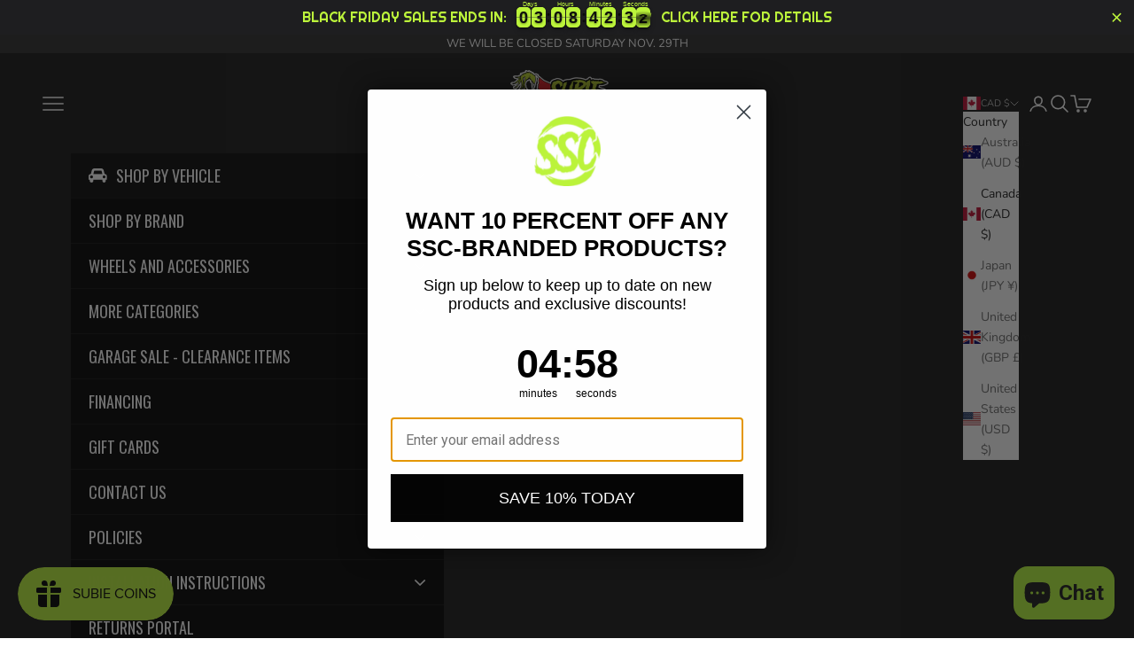

--- FILE ---
content_type: text/html; charset=utf-8
request_url: https://subiesupplyco.ca/products/whiteline-diff-support-outrigger-bushings-2006-2007-impreza-2002-2007-wrx-2004-2007-sti-2003-2008-forester
body_size: 131963
content:
<!doctype html>

<html lang="en" dir="ltr">
  <head>

<script async crossorigin fetchpriority="high" src="/cdn/shopifycloud/importmap-polyfill/es-modules-shim.2.4.0.js"></script>
<script src="//d1liekpayvooaz.cloudfront.net/apps/customizery/customizery.js?shop=subie-supply-co.myshopify.com"></script>
    
    <meta charset="utf-8">
    <meta name="viewport" content="width=device-width, initial-scale=1.0, height=device-height, minimum-scale=1.0, maximum-scale=5.0">

    <title>Whiteline Diff Support Outrigger Bushings - 2006-2007 Impreza, 2002-20</title><meta name="description" content="These bushings replace the stock bushings in the piece that mounts the stock rear diff mount to the rear diff cross member. The stock bushings have quite a bit of free play allowing the rear diff to move around under aggressive driving conditions.   This movement will often heard through a loud clunk coming from the re"><link rel="canonical" href="https://subiesupplyco.ca/products/whiteline-diff-support-outrigger-bushings-2006-2007-impreza-2002-2007-wrx-2004-2007-sti-2003-2008-forester"><link rel="shortcut icon" href="//subiesupplyco.ca/cdn/shop/files/ssc_favicon-16x16_c22d1aed-ee3a-455a-a0a6-60b38842e08b.png?v=1750282583&width=96">
      <link rel="apple-touch-icon" href="//subiesupplyco.ca/cdn/shop/files/ssc_favicon-16x16_c22d1aed-ee3a-455a-a0a6-60b38842e08b.png?v=1750282583&width=180"><link rel="preconnect" href="https://fonts.shopifycdn.com" crossorigin><link rel="preload" href="//subiesupplyco.ca/cdn/fonts/fjalla_one/fjallaone_n4.262edaf1abaf5ed669f7ecd26fc3e24707a0ad85.woff2" as="font" type="font/woff2" crossorigin><link rel="preload" href="//subiesupplyco.ca/cdn/fonts/nunito/nunito_n4.fc49103dc396b42cae9460289072d384b6c6eb63.woff2" as="font" type="font/woff2" crossorigin><meta property="og:type" content="product">
  <meta property="og:title" content="Whiteline Diff Support Outrigger Bushings - 2006-2007 Impreza, 2002-2007 WRX, 2004-2007 STI, 2003-2008 Forester">
  <meta property="product:price:amount" content="121.99">
  <meta property="product:price:currency" content="CAD">
  <meta property="product:availability" content="in stock"><meta property="og:image" content="http://subiesupplyco.ca/cdn/shop/products/whiteline-diff-support-outrigger-bushings.jpg?v=1625169163&width=2048">
  <meta property="og:image:secure_url" content="https://subiesupplyco.ca/cdn/shop/products/whiteline-diff-support-outrigger-bushings.jpg?v=1625169163&width=2048">
  <meta property="og:image:width" content="425">
  <meta property="og:image:height" content="480"><meta property="og:description" content="These bushings replace the stock bushings in the piece that mounts the stock rear diff mount to the rear diff cross member. The stock bushings have quite a bit of free play allowing the rear diff to move around under aggressive driving conditions.   This movement will often heard through a loud clunk coming from the re"><meta property="og:url" content="https://subiesupplyco.ca/products/whiteline-diff-support-outrigger-bushings-2006-2007-impreza-2002-2007-wrx-2004-2007-sti-2003-2008-forester">
<meta property="og:site_name" content="SUBIE SUPPLY CO."><meta name="twitter:card" content="summary"><meta name="twitter:title" content="Whiteline Diff Support Outrigger Bushings - 2006-2007 Impreza, 2002-2007 WRX, 2004-2007 STI, 2003-2008 Forester">
  <meta name="twitter:description" content="These bushings replace the stock bushings in the piece that mounts the stock rear diff mount to the rear diff cross member. The stock bushings have quite a bit of free play allowing the rear diff to move around under aggressive driving conditions.
 
This movement will often heard through a loud clunk coming from the rear end under hard shifts. You will notice better throttle response and a more connected feeling to your vehicle.
 
Notes:
- These bushings are a complete replacement including the outer sleeve.  A press is required to install these bushings.
- Removal of the rear differential &quot;T-Brace&quot; / &quot;T-Bar&quot; a.k.a. &quot;Outrigger&quot; will need to be removed for bushing installation. 
 
Fitment:
2004-2007 Subaru STI
2002-2007 Subaru WRX
1993-2007 Subaru Impreza
1998-2008 Subaru Forester "><meta name="twitter:image" content="https://subiesupplyco.ca/cdn/shop/products/whiteline-diff-support-outrigger-bushings.jpg?crop=center&height=1200&v=1625169163&width=1200">
  <meta name="twitter:image:alt" content=""><script type="application/ld+json">{"@context":"http:\/\/schema.org\/","@id":"\/products\/whiteline-diff-support-outrigger-bushings-2006-2007-impreza-2002-2007-wrx-2004-2007-sti-2003-2008-forester#product","@type":"Product","brand":{"@type":"Brand","name":"Whiteline"},"category":"","description":"These bushings replace the stock bushings in the piece that mounts the stock rear diff mount to the rear diff cross member. The stock bushings have quite a bit of free play allowing the rear diff to move around under aggressive driving conditions.\n \nThis movement will often heard through a loud clunk coming from the rear end under hard shifts. You will notice better throttle response and a more connected feeling to your vehicle.\n \nNotes:\n- These bushings are a complete replacement including the outer sleeve.  A press is required to install these bushings.\n- Removal of the rear differential \"T-Brace\" \/ \"T-Bar\" a.k.a. \"Outrigger\" will need to be removed for bushing installation. \n \nFitment:\n2004-2007 Subaru STI\n2002-2007 Subaru WRX\n1993-2007 Subaru Impreza\n1998-2008 Subaru Forester ","gtin":"9319924357673","image":"https:\/\/subiesupplyco.ca\/cdn\/shop\/products\/whiteline-diff-support-outrigger-bushings.jpg?v=1625169163\u0026width=1920","name":"Whiteline Diff Support Outrigger Bushings - 2006-2007 Impreza, 2002-2007 WRX, 2004-2007 STI, 2003-2008 Forester","offers":{"@id":"\/products\/whiteline-diff-support-outrigger-bushings-2006-2007-impreza-2002-2007-wrx-2004-2007-sti-2003-2008-forester?variant=39385249808454#offer","@type":"Offer","availability":"http:\/\/schema.org\/InStock","price":"121.99","priceCurrency":"CAD","url":"https:\/\/subiesupplyco.ca\/products\/whiteline-diff-support-outrigger-bushings-2006-2007-impreza-2002-2007-wrx-2004-2007-sti-2003-2008-forester?variant=39385249808454"},"sku":"WHLW91379","url":"https:\/\/subiesupplyco.ca\/products\/whiteline-diff-support-outrigger-bushings-2006-2007-impreza-2002-2007-wrx-2004-2007-sti-2003-2008-forester"}</script><script type="application/ld+json">
  {
    "@context": "https://schema.org",
    "@type": "BreadcrumbList",
    "itemListElement": [{
        "@type": "ListItem",
        "position": 1,
        "name": "Home",
        "item": "https://subiesupplyco.ca"
      },{
            "@type": "ListItem",
            "position": 2,
            "name": "Whiteline Diff Support Outrigger Bushings - 2006-2007 Impreza, 2002-2007 WRX, 2004-2007 STI, 2003-2008 Forester",
            "item": "https://subiesupplyco.ca/products/whiteline-diff-support-outrigger-bushings-2006-2007-impreza-2002-2007-wrx-2004-2007-sti-2003-2008-forester"
          }]
  }
</script><style>/* Typography (heading) */
  @font-face {
  font-family: "Fjalla One";
  font-weight: 400;
  font-style: normal;
  font-display: fallback;
  src: url("//subiesupplyco.ca/cdn/fonts/fjalla_one/fjallaone_n4.262edaf1abaf5ed669f7ecd26fc3e24707a0ad85.woff2") format("woff2"),
       url("//subiesupplyco.ca/cdn/fonts/fjalla_one/fjallaone_n4.f67f40342efd2b34cae019d50b4b5c4da6fc5da7.woff") format("woff");
}

/* Typography (body) */
  @font-face {
  font-family: Nunito;
  font-weight: 400;
  font-style: normal;
  font-display: fallback;
  src: url("//subiesupplyco.ca/cdn/fonts/nunito/nunito_n4.fc49103dc396b42cae9460289072d384b6c6eb63.woff2") format("woff2"),
       url("//subiesupplyco.ca/cdn/fonts/nunito/nunito_n4.5d26d13beeac3116db2479e64986cdeea4c8fbdd.woff") format("woff");
}

@font-face {
  font-family: Nunito;
  font-weight: 400;
  font-style: italic;
  font-display: fallback;
  src: url("//subiesupplyco.ca/cdn/fonts/nunito/nunito_i4.fd53bf99043ab6c570187ed42d1b49192135de96.woff2") format("woff2"),
       url("//subiesupplyco.ca/cdn/fonts/nunito/nunito_i4.cb3876a003a73aaae5363bb3e3e99d45ec598cc6.woff") format("woff");
}

@font-face {
  font-family: Nunito;
  font-weight: 700;
  font-style: normal;
  font-display: fallback;
  src: url("//subiesupplyco.ca/cdn/fonts/nunito/nunito_n7.37cf9b8cf43b3322f7e6e13ad2aad62ab5dc9109.woff2") format("woff2"),
       url("//subiesupplyco.ca/cdn/fonts/nunito/nunito_n7.45cfcfadc6630011252d54d5f5a2c7c98f60d5de.woff") format("woff");
}

@font-face {
  font-family: Nunito;
  font-weight: 700;
  font-style: italic;
  font-display: fallback;
  src: url("//subiesupplyco.ca/cdn/fonts/nunito/nunito_i7.3f8ba2027bc9ceb1b1764ecab15bae73f86c4632.woff2") format("woff2"),
       url("//subiesupplyco.ca/cdn/fonts/nunito/nunito_i7.82bfb5f86ec77ada3c9f660da22064c2e46e1469.woff") format("woff");
}

:root {
    /* Container */
    --container-max-width: 100%;
    --container-xxs-max-width: 27.5rem; /* 440px */
    --container-xs-max-width: 42.5rem; /* 680px */
    --container-sm-max-width: 61.25rem; /* 980px */
    --container-md-max-width: 71.875rem; /* 1150px */
    --container-lg-max-width: 78.75rem; /* 1260px */
    --container-xl-max-width: 85rem; /* 1360px */
    --container-gutter: 1.25rem;

    --section-vertical-spacing: 2.5rem;
    --section-vertical-spacing-tight:2.5rem;

    --section-stack-gap:2.25rem;
    --section-stack-gap-tight:2.25rem;

    /* Form settings */
    --form-gap: 1.25rem; /* Gap between fieldset and submit button */
    --fieldset-gap: 1rem; /* Gap between each form input within a fieldset */
    --form-control-gap: 0.625rem; /* Gap between input and label (ignored for floating label) */
    --checkbox-control-gap: 0.75rem; /* Horizontal gap between checkbox and its associated label */
    --input-padding-block: 0.65rem; /* Vertical padding for input, textarea and native select */
    --input-padding-inline: 0.8rem; /* Horizontal padding for input, textarea and native select */
    --checkbox-size: 0.875rem; /* Size (width and height) for checkbox */

    /* Other sizes */
    --sticky-area-height: calc(var(--announcement-bar-is-sticky, 0) * var(--announcement-bar-height, 0px) + var(--header-is-sticky, 0) * var(--header-is-visible, 1) * var(--header-height, 0px));

    /* RTL support */
    --transform-logical-flip: 1;
    --transform-origin-start: left;
    --transform-origin-end: right;

    /**
     * ---------------------------------------------------------------------
     * TYPOGRAPHY
     * ---------------------------------------------------------------------
     */

    /* Font properties */
    --heading-font-family: "Fjalla One", sans-serif;
    --heading-font-weight: 400;
    --heading-font-style: normal;
    --heading-text-transform: uppercase;
    --heading-letter-spacing: 0.18em;
    --text-font-family: Nunito, sans-serif;
    --text-font-weight: 400;
    --text-font-style: normal;
    --text-letter-spacing: 0.0em;
    --button-font: var(--text-font-style) var(--text-font-weight) var(--text-sm) / 1.65 var(--text-font-family);
    --button-text-transform: uppercase;
    --button-letter-spacing: 0.18em;

    /* Font sizes */--text-heading-size-factor: 1;
    --text-h1: max(0.6875rem, clamp(1.375rem, 1.146341463414634rem + 0.975609756097561vw, 2rem) * var(--text-heading-size-factor));
    --text-h2: max(0.6875rem, clamp(1.25rem, 1.0670731707317074rem + 0.7804878048780488vw, 1.75rem) * var(--text-heading-size-factor));
    --text-h3: max(0.6875rem, clamp(1.125rem, 1.0335365853658536rem + 0.3902439024390244vw, 1.375rem) * var(--text-heading-size-factor));
    --text-h4: max(0.6875rem, clamp(1rem, 0.9542682926829268rem + 0.1951219512195122vw, 1.125rem) * var(--text-heading-size-factor));
    --text-h5: calc(0.875rem * var(--text-heading-size-factor));
    --text-h6: calc(0.75rem * var(--text-heading-size-factor));

    --text-xs: 0.75rem;
    --text-sm: 0.8125rem;
    --text-base: 0.875rem;
    --text-lg: 1.0rem;
    --text-xl: 1.125rem;

    /* Rounded variables (used for border radius) */
    --rounded-full: 9999px;
    --button-border-radius: 0.0rem;
    --input-border-radius: 0.0rem;

    /* Box shadow */
    --shadow-sm: 0 2px 8px rgb(0 0 0 / 0.05);
    --shadow: 0 5px 15px rgb(0 0 0 / 0.05);
    --shadow-md: 0 5px 30px rgb(0 0 0 / 0.05);
    --shadow-block: px px px rgb(var(--text-primary) / 0.0);

    /**
     * ---------------------------------------------------------------------
     * OTHER
     * ---------------------------------------------------------------------
     */

    --checkmark-svg-url: url(//subiesupplyco.ca/cdn/shop/t/31/assets/checkmark.svg?v=184380698634562560561750278880);
    --cursor-zoom-in-svg-url: url(//subiesupplyco.ca/cdn/shop/t/31/assets/cursor-zoom-in.svg?v=54090319643941677111750278880);
  }

  [dir="rtl"]:root {
    /* RTL support */
    --transform-logical-flip: -1;
    --transform-origin-start: right;
    --transform-origin-end: left;
  }

  @media screen and (min-width: 700px) {
    :root {
      /* Typography (font size) */
      --text-xs: 0.75rem;
      --text-sm: 0.8125rem;
      --text-base: 0.875rem;
      --text-lg: 1.0rem;
      --text-xl: 1.25rem;

      /* Spacing settings */
      --container-gutter: 2rem;
    }
  }

  @media screen and (min-width: 1000px) {
    :root {
      /* Spacing settings */
      --container-gutter: 3rem;

      --section-vertical-spacing: 4rem;
      --section-vertical-spacing-tight: 4rem;

      --section-stack-gap:3rem;
      --section-stack-gap-tight:3rem;
    }
  }:root {/* Overlay used for modal */
    --page-overlay: 0 0 0 / 0.4;

    /* We use the first scheme background as default */
    --page-background: ;

    /* Product colors */
    --on-sale-text: 227 44 43;
    --on-sale-badge-background: 227 44 43;
    --on-sale-badge-text: 255 255 255;
    --sold-out-badge-background: 239 239 239;
    --sold-out-badge-text: 0 0 0 / 0.65;
    --custom-badge-background: 28 28 28;
    --custom-badge-text: 255 255 255;
    --star-color: 28 28 28;

    /* Status colors */
    --success-background: 212 227 203;
    --success-text: 48 122 7;
    --warning-background: 253 241 224;
    --warning-text: 237 138 0;
    --error-background: 243 204 204;
    --error-text: 203 43 43;
  }.color-scheme--scheme-1 {
      /* Color settings */--accent: 182 249 59;
      --text-color: 28 28 28;
      --background: 0 0 0 / 0.0;
      --background-without-opacity: 0 0 0;
      --background-gradient: ;--border-color: 28 28 28;/* Button colors */
      --button-background: 182 249 59;
      --button-text-color: 28 28 28;

      /* Circled buttons */
      --circle-button-background: 182 249 59;
      --circle-button-text-color: 28 28 28;
    }.shopify-section:has(.section-spacing.color-scheme--bg-3671eee015764974ee0aef1536023e0f) + .shopify-section:has(.section-spacing.color-scheme--bg-3671eee015764974ee0aef1536023e0f:not(.bordered-section)) .section-spacing {
      padding-block-start: 0;
    }.color-scheme--scheme-2 {
      /* Color settings */--accent: 182 249 59;
      --text-color: 28 28 28;
      --background: 255 255 255 / 1.0;
      --background-without-opacity: 255 255 255;
      --background-gradient: ;--border-color: 221 221 221;/* Button colors */
      --button-background: 182 249 59;
      --button-text-color: 28 28 28;

      /* Circled buttons */
      --circle-button-background: 182 249 59;
      --circle-button-text-color: 28 28 28;
    }.shopify-section:has(.section-spacing.color-scheme--bg-54922f2e920ba8346f6dc0fba343d673) + .shopify-section:has(.section-spacing.color-scheme--bg-54922f2e920ba8346f6dc0fba343d673:not(.bordered-section)) .section-spacing {
      padding-block-start: 0;
    }.color-scheme--scheme-3 {
      /* Color settings */--accent: 255 255 255;
      --text-color: 255 255 255;
      --background: 23 23 23 / 1.0;
      --background-without-opacity: 23 23 23;
      --background-gradient: ;--border-color: 58 58 58;/* Button colors */
      --button-background: 255 255 255;
      --button-text-color: 28 28 28;

      /* Circled buttons */
      --circle-button-background: 255 255 255;
      --circle-button-text-color: 28 28 28;
    }.shopify-section:has(.section-spacing.color-scheme--bg-2ac70169c72d969f008145a164a6fc5e) + .shopify-section:has(.section-spacing.color-scheme--bg-2ac70169c72d969f008145a164a6fc5e:not(.bordered-section)) .section-spacing {
      padding-block-start: 0;
    }.color-scheme--scheme-4 {
      /* Color settings */--accent: 182 249 59;
      --text-color: 255 255 255;
      --background: 0 0 0 / 0.0;
      --background-without-opacity: 0 0 0;
      --background-gradient: ;--border-color: 255 255 255;/* Button colors */
      --button-background: 182 249 59;
      --button-text-color: 28 28 28;

      /* Circled buttons */
      --circle-button-background: 182 249 59;
      --circle-button-text-color: 28 28 28;
    }.shopify-section:has(.section-spacing.color-scheme--bg-3671eee015764974ee0aef1536023e0f) + .shopify-section:has(.section-spacing.color-scheme--bg-3671eee015764974ee0aef1536023e0f:not(.bordered-section)) .section-spacing {
      padding-block-start: 0;
    }.color-scheme--scheme-409b2a72-5744-4aea-b387-ebcacebc118d {
      /* Color settings */--accent: 182 249 59;
      --text-color: 255 255 255;
      --background: 44 44 44 / 1.0;
      --background-without-opacity: 44 44 44;
      --background-gradient: ;--border-color: 76 76 76;/* Button colors */
      --button-background: 182 249 59;
      --button-text-color: 255 255 255;

      /* Circled buttons */
      --circle-button-background: 182 249 59;
      --circle-button-text-color: 28 28 28;
    }.shopify-section:has(.section-spacing.color-scheme--bg-40f1358015aee8bc393f8b1f8c5b60cd) + .shopify-section:has(.section-spacing.color-scheme--bg-40f1358015aee8bc393f8b1f8c5b60cd:not(.bordered-section)) .section-spacing {
      padding-block-start: 0;
    }.color-scheme--dialog {
      /* Color settings */--accent: 182 249 59;
      --text-color: 28 28 28;
      --background: 255 255 255 / 1.0;
      --background-without-opacity: 255 255 255;
      --background-gradient: ;--border-color: 221 221 221;/* Button colors */
      --button-background: 182 249 59;
      --button-text-color: 28 28 28;

      /* Circled buttons */
      --circle-button-background: 182 249 59;
      --circle-button-text-color: 28 28 28;
    }
</style><script>
  // This allows to expose several variables to the global scope, to be used in scripts
  window.themeVariables = {
    settings: {
      showPageTransition: null,
      pageType: "product",
      moneyFormat: "\u003cspan class=money\u003e${{amount}} CAD\u003c\/span\u003e",
      moneyWithCurrencyFormat: "\u003cspan class=money\u003e${{amount}} CAD\u003c\/span\u003e",
      currencyCodeEnabled: false,
      cartType: "page",
      staggerMenuApparition: true
    },

    strings: {
      addedToCart: "Added to your cart!",
      closeGallery: "Close gallery",
      zoomGallery: "Zoom picture",
      errorGallery: "Image cannot be loaded",
      shippingEstimatorNoResults: "Sorry, we do not ship to your address.",
      shippingEstimatorOneResult: "There is one shipping rate for your address:",
      shippingEstimatorMultipleResults: "There are several shipping rates for your address:",
      shippingEstimatorError: "One or more error occurred while retrieving shipping rates:",
      next: "Next",
      previous: "Previous"
    },

    mediaQueries: {
      'sm': 'screen and (min-width: 700px)',
      'md': 'screen and (min-width: 1000px)',
      'lg': 'screen and (min-width: 1150px)',
      'xl': 'screen and (min-width: 1400px)',
      '2xl': 'screen and (min-width: 1600px)',
      'sm-max': 'screen and (max-width: 699px)',
      'md-max': 'screen and (max-width: 999px)',
      'lg-max': 'screen and (max-width: 1149px)',
      'xl-max': 'screen and (max-width: 1399px)',
      '2xl-max': 'screen and (max-width: 1599px)',
      'motion-safe': '(prefers-reduced-motion: no-preference)',
      'motion-reduce': '(prefers-reduced-motion: reduce)',
      'supports-hover': 'screen and (pointer: fine)',
      'supports-touch': 'screen and (hover: none)'
    }
  };</script><script type="importmap">{
        "imports": {
          "vendor": "//subiesupplyco.ca/cdn/shop/t/31/assets/vendor.min.js?v=118757129943152772801750278880",
          "theme": "//subiesupplyco.ca/cdn/shop/t/31/assets/theme.js?v=96374233434364340601750278880",
          "photoswipe": "//subiesupplyco.ca/cdn/shop/t/31/assets/photoswipe.min.js?v=13374349288281597431750278880"
        }
      }
    </script>

    <script type="module" src="//subiesupplyco.ca/cdn/shop/t/31/assets/vendor.min.js?v=118757129943152772801750278880"></script>
    <script type="module" src="//subiesupplyco.ca/cdn/shop/t/31/assets/theme.js?v=96374233434364340601750278880"></script>

    <script>
  const boostSDAssetFileURL = "\/\/subiesupplyco.ca\/cdn\/shop\/t\/31\/assets\/boost_sd_assets_file_url.gif?8683";
  window.boostSDAssetFileURL = boostSDAssetFileURL;

  if (window.boostSDAppConfig) {
    window.boostSDAppConfig.generalSettings.custom_js_asset_url = "//subiesupplyco.ca/cdn/shop/t/31/assets/boost-sd-custom.js?v=160962118398746674481750278880";
    window.boostSDAppConfig.generalSettings.custom_css_asset_url = "//subiesupplyco.ca/cdn/shop/t/31/assets/boost-sd-custom.css?v=30519032520510208901750782277";
  }

  
</script>

    <script>window.performance && window.performance.mark && window.performance.mark('shopify.content_for_header.start');</script><meta name="google-site-verification" content="hSFHtaJXJaF-e_IQCp5IjbcQYGcGha1WokXue-ic8bg">
<meta name="google-site-verification" content="oOAWu2LGAecZV74RSpFVaTrhBJJo7632CMo_kDhxO88">
<meta id="shopify-digital-wallet" name="shopify-digital-wallet" content="/25059295280/digital_wallets/dialog">
<meta name="shopify-checkout-api-token" content="a369ad414e5977d2327442851118bee2">
<meta id="in-context-paypal-metadata" data-shop-id="25059295280" data-venmo-supported="false" data-environment="production" data-locale="en_US" data-paypal-v4="true" data-currency="CAD">
<link rel="alternate" type="application/json+oembed" href="https://subiesupplyco.ca/products/whiteline-diff-support-outrigger-bushings-2006-2007-impreza-2002-2007-wrx-2004-2007-sti-2003-2008-forester.oembed">
<script async="async" src="/checkouts/internal/preloads.js?locale=en-CA"></script>
<link rel="preconnect" href="https://shop.app" crossorigin="anonymous">
<script async="async" src="https://shop.app/checkouts/internal/preloads.js?locale=en-CA&shop_id=25059295280" crossorigin="anonymous"></script>
<script id="apple-pay-shop-capabilities" type="application/json">{"shopId":25059295280,"countryCode":"CA","currencyCode":"CAD","merchantCapabilities":["supports3DS"],"merchantId":"gid:\/\/shopify\/Shop\/25059295280","merchantName":"SUBIE SUPPLY CO.","requiredBillingContactFields":["postalAddress","email","phone"],"requiredShippingContactFields":["postalAddress","email","phone"],"shippingType":"shipping","supportedNetworks":["visa","masterCard","amex","discover","interac","jcb"],"total":{"type":"pending","label":"SUBIE SUPPLY CO.","amount":"1.00"},"shopifyPaymentsEnabled":true,"supportsSubscriptions":true}</script>
<script id="shopify-features" type="application/json">{"accessToken":"a369ad414e5977d2327442851118bee2","betas":["rich-media-storefront-analytics"],"domain":"subiesupplyco.ca","predictiveSearch":true,"shopId":25059295280,"locale":"en"}</script>
<script>var Shopify = Shopify || {};
Shopify.shop = "subie-supply-co.myshopify.com";
Shopify.locale = "en";
Shopify.currency = {"active":"CAD","rate":"1.0"};
Shopify.country = "CA";
Shopify.theme = {"name":"Prestige - V2.0 (Boost Update)","id":138684039238,"schema_name":"Prestige","schema_version":"10.7.0","theme_store_id":855,"role":"main"};
Shopify.theme.handle = "null";
Shopify.theme.style = {"id":null,"handle":null};
Shopify.cdnHost = "subiesupplyco.ca/cdn";
Shopify.routes = Shopify.routes || {};
Shopify.routes.root = "/";</script>
<script type="module">!function(o){(o.Shopify=o.Shopify||{}).modules=!0}(window);</script>
<script>!function(o){function n(){var o=[];function n(){o.push(Array.prototype.slice.apply(arguments))}return n.q=o,n}var t=o.Shopify=o.Shopify||{};t.loadFeatures=n(),t.autoloadFeatures=n()}(window);</script>
<script>
  window.ShopifyPay = window.ShopifyPay || {};
  window.ShopifyPay.apiHost = "shop.app\/pay";
  window.ShopifyPay.redirectState = null;
</script>
<script id="shop-js-analytics" type="application/json">{"pageType":"product"}</script>
<script defer="defer" async type="module" src="//subiesupplyco.ca/cdn/shopifycloud/shop-js/modules/v2/client.init-shop-cart-sync_D0dqhulL.en.esm.js"></script>
<script defer="defer" async type="module" src="//subiesupplyco.ca/cdn/shopifycloud/shop-js/modules/v2/chunk.common_CpVO7qML.esm.js"></script>
<script type="module">
  await import("//subiesupplyco.ca/cdn/shopifycloud/shop-js/modules/v2/client.init-shop-cart-sync_D0dqhulL.en.esm.js");
await import("//subiesupplyco.ca/cdn/shopifycloud/shop-js/modules/v2/chunk.common_CpVO7qML.esm.js");

  window.Shopify.SignInWithShop?.initShopCartSync?.({"fedCMEnabled":true,"windoidEnabled":true});

</script>
<script defer="defer" async type="module" src="//subiesupplyco.ca/cdn/shopifycloud/shop-js/modules/v2/client.payment-terms_BmrqWn8r.en.esm.js"></script>
<script defer="defer" async type="module" src="//subiesupplyco.ca/cdn/shopifycloud/shop-js/modules/v2/chunk.common_CpVO7qML.esm.js"></script>
<script defer="defer" async type="module" src="//subiesupplyco.ca/cdn/shopifycloud/shop-js/modules/v2/chunk.modal_DKF6x0Jh.esm.js"></script>
<script type="module">
  await import("//subiesupplyco.ca/cdn/shopifycloud/shop-js/modules/v2/client.payment-terms_BmrqWn8r.en.esm.js");
await import("//subiesupplyco.ca/cdn/shopifycloud/shop-js/modules/v2/chunk.common_CpVO7qML.esm.js");
await import("//subiesupplyco.ca/cdn/shopifycloud/shop-js/modules/v2/chunk.modal_DKF6x0Jh.esm.js");

  
</script>
<script>
  window.Shopify = window.Shopify || {};
  if (!window.Shopify.featureAssets) window.Shopify.featureAssets = {};
  window.Shopify.featureAssets['shop-js'] = {"shop-cart-sync":["modules/v2/client.shop-cart-sync_D9bwt38V.en.esm.js","modules/v2/chunk.common_CpVO7qML.esm.js"],"init-fed-cm":["modules/v2/client.init-fed-cm_BJ8NPuHe.en.esm.js","modules/v2/chunk.common_CpVO7qML.esm.js"],"init-shop-email-lookup-coordinator":["modules/v2/client.init-shop-email-lookup-coordinator_pVrP2-kG.en.esm.js","modules/v2/chunk.common_CpVO7qML.esm.js"],"shop-cash-offers":["modules/v2/client.shop-cash-offers_CNh7FWN-.en.esm.js","modules/v2/chunk.common_CpVO7qML.esm.js","modules/v2/chunk.modal_DKF6x0Jh.esm.js"],"init-shop-cart-sync":["modules/v2/client.init-shop-cart-sync_D0dqhulL.en.esm.js","modules/v2/chunk.common_CpVO7qML.esm.js"],"init-windoid":["modules/v2/client.init-windoid_DaoAelzT.en.esm.js","modules/v2/chunk.common_CpVO7qML.esm.js"],"shop-toast-manager":["modules/v2/client.shop-toast-manager_1DND8Tac.en.esm.js","modules/v2/chunk.common_CpVO7qML.esm.js"],"pay-button":["modules/v2/client.pay-button_CFeQi1r6.en.esm.js","modules/v2/chunk.common_CpVO7qML.esm.js"],"shop-button":["modules/v2/client.shop-button_Ca94MDdQ.en.esm.js","modules/v2/chunk.common_CpVO7qML.esm.js"],"shop-login-button":["modules/v2/client.shop-login-button_DPYNfp1Z.en.esm.js","modules/v2/chunk.common_CpVO7qML.esm.js","modules/v2/chunk.modal_DKF6x0Jh.esm.js"],"avatar":["modules/v2/client.avatar_BTnouDA3.en.esm.js"],"shop-follow-button":["modules/v2/client.shop-follow-button_BMKh4nJE.en.esm.js","modules/v2/chunk.common_CpVO7qML.esm.js","modules/v2/chunk.modal_DKF6x0Jh.esm.js"],"init-customer-accounts-sign-up":["modules/v2/client.init-customer-accounts-sign-up_CJXi5kRN.en.esm.js","modules/v2/client.shop-login-button_DPYNfp1Z.en.esm.js","modules/v2/chunk.common_CpVO7qML.esm.js","modules/v2/chunk.modal_DKF6x0Jh.esm.js"],"init-shop-for-new-customer-accounts":["modules/v2/client.init-shop-for-new-customer-accounts_BoBxkgWu.en.esm.js","modules/v2/client.shop-login-button_DPYNfp1Z.en.esm.js","modules/v2/chunk.common_CpVO7qML.esm.js","modules/v2/chunk.modal_DKF6x0Jh.esm.js"],"init-customer-accounts":["modules/v2/client.init-customer-accounts_DCuDTzpR.en.esm.js","modules/v2/client.shop-login-button_DPYNfp1Z.en.esm.js","modules/v2/chunk.common_CpVO7qML.esm.js","modules/v2/chunk.modal_DKF6x0Jh.esm.js"],"checkout-modal":["modules/v2/client.checkout-modal_U_3e4VxF.en.esm.js","modules/v2/chunk.common_CpVO7qML.esm.js","modules/v2/chunk.modal_DKF6x0Jh.esm.js"],"lead-capture":["modules/v2/client.lead-capture_DEgn0Z8u.en.esm.js","modules/v2/chunk.common_CpVO7qML.esm.js","modules/v2/chunk.modal_DKF6x0Jh.esm.js"],"shop-login":["modules/v2/client.shop-login_CoM5QKZ_.en.esm.js","modules/v2/chunk.common_CpVO7qML.esm.js","modules/v2/chunk.modal_DKF6x0Jh.esm.js"],"payment-terms":["modules/v2/client.payment-terms_BmrqWn8r.en.esm.js","modules/v2/chunk.common_CpVO7qML.esm.js","modules/v2/chunk.modal_DKF6x0Jh.esm.js"]};
</script>
<script>(function() {
  var isLoaded = false;
  function asyncLoad() {
    if (isLoaded) return;
    isLoaded = true;
    var urls = ["\/\/d1liekpayvooaz.cloudfront.net\/apps\/customizery\/customizery.js?shop=subie-supply-co.myshopify.com","https:\/\/cdn.grw.reputon.com\/assets\/widget.js?shop=subie-supply-co.myshopify.com","https:\/\/js.smile.io\/v1\/smile-shopify.js?shop=subie-supply-co.myshopify.com","https:\/\/storefront.locationinventory.info\/main.bundle.js?shop=subie-supply-co.myshopify.com","https:\/\/services.nofraud.com\/js\/device.js?shop=subie-supply-co.myshopify.com","https:\/\/cdn.shopify.com\/s\/files\/1\/0184\/4255\/1360\/files\/haloroar-legal.min.js?v=1649374317\u0026shop=subie-supply-co.myshopify.com","https:\/\/static-us.afterpay.com\/shopify\/afterpay-attract\/afterpay-attract-widget.js?shop=subie-supply-co.myshopify.com","https:\/\/api.prod-rome.ue2.breadgateway.net\/api\/shopify-plugin-backend\/messaging-app\/cart.js?shopId=b486e765-90d3-4024-be52-a1f014831f96\u0026shop=subie-supply-co.myshopify.com","https:\/\/cdn.hextom.com\/js\/freeshippingbar.js?shop=subie-supply-co.myshopify.com","https:\/\/cdn.rebuyengine.com\/onsite\/js\/rebuy.js?shop=subie-supply-co.myshopify.com","https:\/\/cdn.rebuyengine.com\/onsite\/js\/rebuy.js?shop=subie-supply-co.myshopify.com","https:\/\/cdn.rebuyengine.com\/onsite\/js\/rebuy.js?shop=subie-supply-co.myshopify.com","https:\/\/cdn.rebuyengine.com\/onsite\/js\/rebuy.js?shop=subie-supply-co.myshopify.com","https:\/\/cdn.rebuyengine.com\/onsite\/js\/rebuy.js?shop=subie-supply-co.myshopify.com","https:\/\/cdn.rebuyengine.com\/onsite\/js\/rebuy.js?shop=subie-supply-co.myshopify.com","https:\/\/cdn.rebuyengine.com\/onsite\/js\/rebuy.js?shop=subie-supply-co.myshopify.com","https:\/\/cdn.rebuyengine.com\/onsite\/js\/rebuy.js?shop=subie-supply-co.myshopify.com","https:\/\/cdn.rebuyengine.com\/onsite\/js\/rebuy.js?shop=subie-supply-co.myshopify.com","https:\/\/cdn.rebuyengine.com\/onsite\/js\/rebuy.js?shop=subie-supply-co.myshopify.com"];
    for (var i = 0; i < urls.length; i++) {
      var s = document.createElement('script');
      s.type = 'text/javascript';
      s.async = true;
      s.src = urls[i];
      var x = document.getElementsByTagName('script')[0];
      x.parentNode.insertBefore(s, x);
    }
  };
  if(window.attachEvent) {
    window.attachEvent('onload', asyncLoad);
  } else {
    window.addEventListener('load', asyncLoad, false);
  }
})();</script>
<script id="__st">var __st={"a":25059295280,"offset":-18000,"reqid":"902691ca-3760-46d1-851f-5767112c031a-1764361032","pageurl":"subiesupplyco.ca\/products\/whiteline-diff-support-outrigger-bushings-2006-2007-impreza-2002-2007-wrx-2004-2007-sti-2003-2008-forester","u":"3f5c5d9c4f8e","p":"product","rtyp":"product","rid":6632910225478};</script>
<script>window.ShopifyPaypalV4VisibilityTracking = true;</script>
<script id="captcha-bootstrap">!function(){'use strict';const t='contact',e='account',n='new_comment',o=[[t,t],['blogs',n],['comments',n],[t,'customer']],c=[[e,'customer_login'],[e,'guest_login'],[e,'recover_customer_password'],[e,'create_customer']],r=t=>t.map((([t,e])=>`form[action*='/${t}']:not([data-nocaptcha='true']) input[name='form_type'][value='${e}']`)).join(','),a=t=>()=>t?[...document.querySelectorAll(t)].map((t=>t.form)):[];function s(){const t=[...o],e=r(t);return a(e)}const i='password',u='form_key',d=['recaptcha-v3-token','g-recaptcha-response','h-captcha-response',i],f=()=>{try{return window.sessionStorage}catch{return}},m='__shopify_v',_=t=>t.elements[u];function p(t,e,n=!1){try{const o=window.sessionStorage,c=JSON.parse(o.getItem(e)),{data:r}=function(t){const{data:e,action:n}=t;return t[m]||n?{data:e,action:n}:{data:t,action:n}}(c);for(const[e,n]of Object.entries(r))t.elements[e]&&(t.elements[e].value=n);n&&o.removeItem(e)}catch(o){console.error('form repopulation failed',{error:o})}}const l='form_type',E='cptcha';function T(t){t.dataset[E]=!0}const w=window,h=w.document,L='Shopify',v='ce_forms',y='captcha';let A=!1;((t,e)=>{const n=(g='f06e6c50-85a8-45c8-87d0-21a2b65856fe',I='https://cdn.shopify.com/shopifycloud/storefront-forms-hcaptcha/ce_storefront_forms_captcha_hcaptcha.v1.5.2.iife.js',D={infoText:'Protected by hCaptcha',privacyText:'Privacy',termsText:'Terms'},(t,e,n)=>{const o=w[L][v],c=o.bindForm;if(c)return c(t,g,e,D).then(n);var r;o.q.push([[t,g,e,D],n]),r=I,A||(h.body.append(Object.assign(h.createElement('script'),{id:'captcha-provider',async:!0,src:r})),A=!0)});var g,I,D;w[L]=w[L]||{},w[L][v]=w[L][v]||{},w[L][v].q=[],w[L][y]=w[L][y]||{},w[L][y].protect=function(t,e){n(t,void 0,e),T(t)},Object.freeze(w[L][y]),function(t,e,n,w,h,L){const[v,y,A,g]=function(t,e,n){const i=e?o:[],u=t?c:[],d=[...i,...u],f=r(d),m=r(i),_=r(d.filter((([t,e])=>n.includes(e))));return[a(f),a(m),a(_),s()]}(w,h,L),I=t=>{const e=t.target;return e instanceof HTMLFormElement?e:e&&e.form},D=t=>v().includes(t);t.addEventListener('submit',(t=>{const e=I(t);if(!e)return;const n=D(e)&&!e.dataset.hcaptchaBound&&!e.dataset.recaptchaBound,o=_(e),c=g().includes(e)&&(!o||!o.value);(n||c)&&t.preventDefault(),c&&!n&&(function(t){try{if(!f())return;!function(t){const e=f();if(!e)return;const n=_(t);if(!n)return;const o=n.value;o&&e.removeItem(o)}(t);const e=Array.from(Array(32),(()=>Math.random().toString(36)[2])).join('');!function(t,e){_(t)||t.append(Object.assign(document.createElement('input'),{type:'hidden',name:u})),t.elements[u].value=e}(t,e),function(t,e){const n=f();if(!n)return;const o=[...t.querySelectorAll(`input[type='${i}']`)].map((({name:t})=>t)),c=[...d,...o],r={};for(const[a,s]of new FormData(t).entries())c.includes(a)||(r[a]=s);n.setItem(e,JSON.stringify({[m]:1,action:t.action,data:r}))}(t,e)}catch(e){console.error('failed to persist form',e)}}(e),e.submit())}));const S=(t,e)=>{t&&!t.dataset[E]&&(n(t,e.some((e=>e===t))),T(t))};for(const o of['focusin','change'])t.addEventListener(o,(t=>{const e=I(t);D(e)&&S(e,y())}));const B=e.get('form_key'),M=e.get(l),P=B&&M;t.addEventListener('DOMContentLoaded',(()=>{const t=y();if(P)for(const e of t)e.elements[l].value===M&&p(e,B);[...new Set([...A(),...v().filter((t=>'true'===t.dataset.shopifyCaptcha))])].forEach((e=>S(e,t)))}))}(h,new URLSearchParams(w.location.search),n,t,e,['guest_login'])})(!0,!0)}();</script>
<script integrity="sha256-52AcMU7V7pcBOXWImdc/TAGTFKeNjmkeM1Pvks/DTgc=" data-source-attribution="shopify.loadfeatures" defer="defer" src="//subiesupplyco.ca/cdn/shopifycloud/storefront/assets/storefront/load_feature-81c60534.js" crossorigin="anonymous"></script>
<script crossorigin="anonymous" defer="defer" src="//subiesupplyco.ca/cdn/shopifycloud/storefront/assets/shopify_pay/storefront-65b4c6d7.js?v=20250812"></script>
<script data-source-attribution="shopify.dynamic_checkout.dynamic.init">var Shopify=Shopify||{};Shopify.PaymentButton=Shopify.PaymentButton||{isStorefrontPortableWallets:!0,init:function(){window.Shopify.PaymentButton.init=function(){};var t=document.createElement("script");t.src="https://subiesupplyco.ca/cdn/shopifycloud/portable-wallets/latest/portable-wallets.en.js",t.type="module",document.head.appendChild(t)}};
</script>
<script data-source-attribution="shopify.dynamic_checkout.buyer_consent">
  function portableWalletsHideBuyerConsent(e){var t=document.getElementById("shopify-buyer-consent"),n=document.getElementById("shopify-subscription-policy-button");t&&n&&(t.classList.add("hidden"),t.setAttribute("aria-hidden","true"),n.removeEventListener("click",e))}function portableWalletsShowBuyerConsent(e){var t=document.getElementById("shopify-buyer-consent"),n=document.getElementById("shopify-subscription-policy-button");t&&n&&(t.classList.remove("hidden"),t.removeAttribute("aria-hidden"),n.addEventListener("click",e))}window.Shopify?.PaymentButton&&(window.Shopify.PaymentButton.hideBuyerConsent=portableWalletsHideBuyerConsent,window.Shopify.PaymentButton.showBuyerConsent=portableWalletsShowBuyerConsent);
</script>
<script data-source-attribution="shopify.dynamic_checkout.cart.bootstrap">document.addEventListener("DOMContentLoaded",(function(){function t(){return document.querySelector("shopify-accelerated-checkout-cart, shopify-accelerated-checkout")}if(t())Shopify.PaymentButton.init();else{new MutationObserver((function(e,n){t()&&(Shopify.PaymentButton.init(),n.disconnect())})).observe(document.body,{childList:!0,subtree:!0})}}));
</script>
<link id="shopify-accelerated-checkout-styles" rel="stylesheet" media="screen" href="https://subiesupplyco.ca/cdn/shopifycloud/portable-wallets/latest/accelerated-checkout-backwards-compat.css" crossorigin="anonymous">
<style id="shopify-accelerated-checkout-cart">
        #shopify-buyer-consent {
  margin-top: 1em;
  display: inline-block;
  width: 100%;
}

#shopify-buyer-consent.hidden {
  display: none;
}

#shopify-subscription-policy-button {
  background: none;
  border: none;
  padding: 0;
  text-decoration: underline;
  font-size: inherit;
  cursor: pointer;
}

#shopify-subscription-policy-button::before {
  box-shadow: none;
}

      </style>

<script>window.performance && window.performance.mark && window.performance.mark('shopify.content_for_header.end');</script>
<link href="//subiesupplyco.ca/cdn/shop/t/31/assets/theme.css?v=127007084278519789881750278880" rel="stylesheet" type="text/css" media="all" />


<!-- <style>
  button#nvd-with-checkout-btn[disabled] , button#nvd-without-checkout-btn[disabled] {
    cursor: not-allowed !important;
}
</style> -->
<!-- <script>window.nvdStoreCheckbox = 'span.rale-checkbox.rale-checkbox--2 input'
if(!document.querySelector('.nvd-mini')?.innerHTML) document.querySelector('.Cart__Checkout').style.display='block'
</script> -->
<script>
   const nvdConsentConfig= {"landing_popup":{"general":{"headline":"General","section_content":{"max_width":"830px"},"section_style":{"background_color":"#F8F8F8","border_color":"#F8F8F8"},"initial_style":{"bg_color":"#F8F8F8","border_color":"#F8F8F8"}},"user_behavior":{"headline":"User behavior","section_content":{"after_scrolling_x%":50,"is_after_scrolling_x%_enable":true,"after_scrolling_x_seconds":50,"is_after_scrolling_x_seconds_enable":true}},"custom_css":{"headline":"Custom css","section_content":{"style":""}},"store_credit":{"headline":"Store credit","section_content":{"store_credit":true,"choose_credit_type":"static","amount":5}},"heading":{"headline":"Heading","section_content":{"title":"Choose The Best Way To Shop","is_title_enable":true,"subtitle":"Get exclusive perks, lower costs, and full shipping protection and {store_credit_amount} store credit.","is_subtitle_enable":true},"section_style":{"title_color":"#00070B","title_size":28,"title_weight":600,"subtitle_color":"#374144","subtitle_size":13,"subtitle_weight":400},"initial_style":{"title_color":"#00070B","title_size":28,"title_weight":600,"subtitle_color":"#374144","subtitle_size":13,"subtitle_weight":400}},"benefits":{"headline":"Benefits","section_content":{"title":"Get exclusive benefits","benefits_content":[{"title":"Claims"},{"title":"Guaranteed Safe Delivery"},{"title":"Priority Customer Support"}]},"section_style":{"title_color":"#00070B","title_size":28,"title_weight":500,"benefit_name_color":"#374144","benefit_name_size":28,"benefit_name_weight":400},"initial_style":{"title_color":"#00070B","title_size":28,"title_weight":500,"benefit_name_color":"#374144","benefit_name_size":28,"benefit_name_weight":400}},"with_protection":{"headline":"With protection","section_content":{"title":"With shipping protection","subtitle":"You will get {store_credit_amount} Store credit","img":"/src/assets/img/tick_icon.png"},"section_style":{"background_color":"#FE5C36","title_color":"#FFFFFF","subtitle_color":"#FFFFFF","title_size":28,"title_weight":500,"subtitle_size":28,"subtitle_weight":400},"initial_style":{"background_color":"#FE5C36","title_color":"#FFFFFF","subtitle_color":"#FFFFFF","title_size":28,"title_weight":500,"subtitle_size":28,"subtitle_weight":400}},"without_protection":{"headline":"Without protection","section_content":{"title":"Without shipping protection","subtitle":"Regular price","img":"/src/assets/img/cross_icon.png"},"section_style":{"background_color":"#EBEBEB","title_color":"#000000","subtitle_color":"#000000","title_size":28,"title_weight":500,"subtitle_size":28,"subtitle_weight":400},"initial_style":{"background_color":"#FE5C36","title_color":"#FFFFFF","subtitle_color":"#FFFFFF","title_size":28,"title_weight":500,"subtitle_size":28,"subtitle_weight":400}},"cta_button":{"headline":"CTA Button","section_content":{"button_text":"Checkout with shipping protection","secondary_button_text":"Not Now, I’ll Risk It"},"section_style":{"button_color":"#FFFFFF","button_background_color":"#FE5C36","secondary_button_color":"#00070B"},"initial_style":{"button_color":"#FFFFFF","button_background_color":"#FFEFEB","secondary_button_color":"#00070B"}},"shipping_protection":{"headline":"Shipping protection","section_content":{"description":"Protect your shipments and profits with Navidium's self-funded shipping protection plan. You keep 100% of the fees, manage claims directly, and ensure a seamless experience for your customers. Offset costs from lost or damaged shipments, upsell digital products, and boost conversions—all while maintaining full control.","is_description_enable":true},"section_style":{"description_color":"#00070B","background_color":"#FFEFEB","description_size":13,"description_weight":400},"initial_style":{"description_color":"#00070B","background_color":"#FFEFEB","description_size":13,"description_weight":400}},"widget_settings":{"id":1,"headline":"Widget settings","section_content":{"title":"Navidium Shipping Protection","subtitle":"Get dedicated concierge help with refunds and replacements. We\n                are here to help resolve shipping issues like loss, damage, or\n                theft.","img":""},"section_style":{"background_color":"#ffffff","title_color":"#00070B","subtitle_color":"#00070B","icon_color":"#FE5C36","protection_amount_color":"#00070B"},"initial_style":{"description_color":"#00070B","background_color":"#FFEFEB","description_size":13,"description_weight":400}}},"reminder_popup":{"general":{"headline":"General","section_content":{"max_width":"830px"},"section_style":{"background_color":"#F8F8F8","border_color":"#F8F8F8"},"initial_style":{"bg_color":"#F8F8F8","border_color":"#F8F8F8"}},"user_behavior":{"headline":"User behavior","section_content":{"after_scrolling_x%":50,"is_after_scrolling_x%_enable":true,"after_scrolling_x_seconds":50,"is_after_scrolling_x_seconds_enable":true}},"custom_css":{"headline":"Custom css","section_content":{"style":""}},"store_credit":{"headline":"Store credit","section_content":{"store_credit":true,"choose_credit_type":"static","amount":5}},"hero_section":{"headline":"Hero Section","section_content":{"title":"Protect Your Order Before You Checkout!","is_title_enable":true,"subtitle":"Don’t let unexpected mishaps ruin your","is_subtitle_enable":true,"logo":"/src/assets/img/gift-box.png"},"section_style":{"from_background_color":"#34073d","to_background_color":" #ef745c","title_color":"#ffffff","title_size":28,"title_weight":600,"subtitle_color":"#ffffff","subtitle_size":13,"subtitle_weight":400},"initial_style":{"title_color":"#00070B","title_size":28,"title_weight":600,"subtitle_color":"#374144","subtitle_size":13,"subtitle_weight":400}},"heading":{"headline":"Heading ","section_content":{"title":"Did you protect your order?","is_title_enable":true,"subtitle":"Protect your order and get exclusive *benefits*","is_subtitle_enable":true},"section_style":{"title_color":"#00070B","title_size":28,"title_weight":600,"subtitle_color":"#374144","subtitle_size":13,"subtitle_weight":400},"initial_style":{"title_color":"#00070B","title_size":28,"title_weight":600,"subtitle_color":"#374144","subtitle_size":13,"subtitle_weight":400}},"timer":{"headline":"Timer ","section_content":{"title":"Ends in","is_on_off_enable":true,"is_title_enable":true,"on_off":{"minutes":0,"second":10},"actions_when_timer_ends":["Re-direct to checkout"]},"section_style":{"title_color":"#00070B","title_size":28,"title_weight":600,"timer_color":"#ffffff","timer_size":18,"timer_weight":400,"subtitle_color":"#374144","subtitle_size":13,"subtitle_weight":400},"initial_style":{"title_color":"#00070B","title_size":28,"title_weight":600,"timer_color":"#ffffff","timer_size":13,"timer_weight":400,"subtitle_color":"#374144","subtitle_size":13,"subtitle_weight":400}},"benefits":{"headline":"Benefits","section_content":{"title":"Get exclusive benefits","subtitle":"You will get {store_credit_amount} Store credit","img":"/src/assets/img/tick_icon.png","benefits_content":[{"title":"Claims"},{"title":"Guaranteed Safe Delivery"},{"title":"Priority Customer Support"}]},"section_style":{"title_color":"#00070B","title_size":18,"title_weight":600,"subtitle_color":"#374144","subtitle_size":13,"subtitle_weight":400},"initial_style":{"title_color":"#00070B","title_size":28,"title_weight":600,"subtitle_color":"#374144","subtitle_size":13,"subtitle_weight":400}},"cta_button":{"headline":"CTA Button","section_content":{"button_text":"Protect My Order Now","secondary_button_text":"Not Now, I’ll Risk It"},"section_style":{"button_color":"#FFFFFF","button_background_color":"#FE5C36","secondary_button_color":"#00070B"},"initial_style":{"button_color":"#FFFFFF","button_background_color":"#FFEFEB","secondary_button_color":"#00070B"}},"upsell":{"headline":"Upsell","section_content":{"show_upsell":true,"title":"Recommended for you","products":[],"enable_slider":true,"show_badge":true,"badge_text":"Most Purchased","provide_discount":true,"discount_type":"percentage","discount_amount":10,"button_text":"Add to cart","is_slider_enable":true},"section_style":{"title_color":"#00070B","title_size":28,"title_weight":600,"product_title_color":"#374144","product_title_size":"#374144","button_background_color":"#000000","button_color":"#FFFFFF"},"initial_style":{"title_color":"#00070B","title_size":28,"title_weight":600,"subtitle_color":"#374144","subtitle_size":13,"subtitle_weight":400}},"sale_badge":{"headline":"Sale Badge","section_style":{"badge_border_radius":10,"badge_text_weight":600,"badge_background_color":"#FE5C36","badge_text_color":"#FFFFFF"},"initial_style":{"badge_border_radius":10,"badge_text_weight":600,"badge_background_color":"#FE5C36","badge_text_color":"#FFFFFF"}}},"standard_widget":{"templateId":1,"general":{"headline":"General","section_content":{"logo":"","img":""},"section_style":{"background_color":"#0","border_color":"#0","icon_color":"#000000","icon_background_color":"#0","protection_amount_color":"#00070B"},"initial_style":{"background_color":"#ffffff","title_color":"#00070B","subtitle_color":"#00070B","icon_color":"#FE5C36","protection_amount_color":"#00070B"}},"heading":{"headline":"Heading","section_content":{"title":"ShipSmart Shipping Protection","subtitle":"Protection from Damage, Loss & Theft for","learn_more":false,"learn_more_text":"Learn more","learn_more_destination":""},"section_style":{"title_color":"#00070B","subtitle_color":"#374144","learn_more_color":"#374144"},"initial_style":{"title_color":"#00070B","title_size":28,"title_weight":600,"subtitle_color":"#374144","subtitle_size":13,"subtitle_weight":400}},"cta_button":{"headline":"CTA Button","section_content":{"button_text":"Protected Checkout | {price}","is_secondary_button_enable":true,"secondary_button_text":"Checkout without protection ","show_subtotal":false,"show_additional_checkout_button":false,"show_popup_when_clicked_on_secondary_button":false},"section_style":{"button_color":"#000000","button_background_color":"#b6f93b","button_font_size":"14px","button_font_weight":600,"secondary_button_color":"#00070B","secondary_button_background_color":"transparent","secondary_button_font_size":"14px","secondary_button_font_weight":400},"initial_style":{"button_color":"#FFFFFF","button_background_color":"#FFEFEB","secondary_button_color":"#00070B","secondary_button_background_color":"transparent"}}}}
   const nvdWidgetConfig= {"success":true,"nvd_name":"ShipSmart Shipping Protection","nvd_subtitle":"Damage, loss and theft for","nvd_description":"Get peace of mind with Delivery Guarantee in the event your delivery is damaged, stolen, or lost during transit.","nvd_message":"Shipping insurance is not required but we do recommend it.","nvd_show_cart":"1","nvd_show_checkout":"1","nvd_auto_insurance":"1","nvd_protection_type":"1","nvd_protection_type_value":"2.5","product_exclusion":"Example-Product","exclusion_action":"1","widget_location":"shipping_method","nvd_widget_style":"{\"titleColor\":\"#6D7175\",\"sloganColor\":\"#6D7175\",\"amountColor\":\"#6D7175\",\"optMessageColor\":\"#6D7175\",\"topBgColor\":\"#FFFFFF\",\"logoBg\":\"#FFFFFF\",\"cornerRadius\":\"0px\",\"learnMoreColor\":\"#000\",\"switchColor\":\"#008060\",\"switchColorOptOut\":\"#6D7175\"}","nvd_widget_template":"widget-6","min_protection_value":"0.75","max_protection_value":"400","min_variant_id":"40220894429254","min_variant_price":"0.75","max_variant_id":"42180315545670","max_variant_price":"400","nvd_learn_more":"#","threshold_value":10000000,"rounding_value":"rounding_up","nvd_preview_mode":"1","nvd_claim_widget":"{\"heading\": \"Resolve Shipping Problems\",\"sub_heading\": \"Was your package lost, damaged or stolen while being shipped? Then let's get it taken care of.\",\"success_text\": \"Your claim has been filed\",\"notes\": true}","nvd_nations":"[]","nvd_international":"1","nvd_international_fee":"5","nvd_international_fee_active":"0","nvd_claim_email":"0","nvd_widget_icon_alt":"https://d10pwglna6up6p.cloudfront.net/assets/navidium-shipping-icon.png","store_currency":"CAD","disclaimer_properties":"{\"status\":true,\"property_name\":\"Disclaimer\",\"property_value\":\"This is an optional additional service for expedited replacements and is not a shipping   fee.\"}","nvd_variants":{"0.75":"40220894429254","1.5":"40220894462022","2.25":"40220894494790","3":"40220894527558","3.75":"40220894560326","4.5":"40220894593094","5.25":"40220894625862","6":"40220894658630","6.75":"40220894691398","7.5":"40220894724166","8.25":"40220894756934","9":"40220894789702","9.75":"40220894822470","10.5":"40220894855238","11.25":"40220894888006","12":"40220894920774","12.75":"40220894953542","13.5":"40220894986310","14.25":"40220895019078","15":"40220895051846","15.75":"40220895084614","16.5":"40220895117382","17.25":"40220895150150","18":"40220895182918","18.75":"40220895215686","19.5":"40220895248454","20.25":"40220895281222","21":"40220895313990","21.75":"40220895346758","22.5":"40220895379526","23.25":"40220895412294","24":"40220895445062","24.75":"40220895477830","25.5":"40220895510598","26.25":"40220895543366","27":"40220895576134","27.75":"40220895608902","28.5":"40220895641670","29.25":"40220895674438","30":"40220895707206","30.75":"40220895739974","31.5":"40220895772742","32.25":"40220895805510","33":"40220895838278","33.75":"40220895871046","34.5":"40220895903814","35.25":"40220895936582","36":"40220895969350","36.75":"40220896002118","37.5":"40220896034886","38.25":"40220896067654","39":"40220896100422","39.75":"40220896133190","40.5":"40220896165958","41.25":"40220896198726","42":"40220896231494","42.75":"40220896264262","43.5":"40220896297030","44.25":"40220896329798","45":"40220896362566","45.75":"40220896395334","46.5":"40220896428102","47.25":"40220896460870","48":"40220896493638","48.75":"40220896526406","49.5":"40220896559174","50.25":"40220896591942","51":"40220896624710","51.75":"40220896657478","52.5":"40220896690246","53.25":"40220896723014","54":"40220896755782","54.75":"40220896788550","55.5":"40220896821318","56.25":"40220896854086","57":"40220896886854","57.75":"40220896919622","58.5":"40220896952390","59.25":"40220896985158","60":"40220897017926","60.75":"40220897050694","61.5":"40220897083462","62.25":"40220897116230","63":"40220897148998","63.75":"40220897181766","64.5":"40220897214534","65.25":"40220897247302","66":"40220897280070","66.75":"40220897312838","67.5":"40220897345606","68.25":"40220897378374","69":"40220897411142","69.75":"40220897476678","70.5":"40220897509446","71.25":"40220897542214","72":"40220897574982","72.75":"40220897607750","73.5":"40220897640518","74.25":"40220897673286","75":"40512436076614","75.75":"40512436109382","76.5":"40512436142150","77.25":"40512436174918","78":"40512436207686","78.75":"40512436240454","79.5":"40512436273222","80.25":"40512436305990","81":"40512436338758","81.75":"40512436371526","82.5":"40512436404294","83.25":"40512436437062","84":"40512436469830","84.75":"40512436502598","85.5":"40512436535366","86.25":"40512436568134","87":"40512436600902","87.75":"40512436633670","88.5":"40512436666438","89.25":"40512436699206","90":"40512436731974","90.75":"40512436764742","91.5":"40512436797510","92.25":"40512436830278","93":"40512436863046","93.75":"40512436895814","94.5":"40512436928582","95.25":"40512436961350","96":"40512436994118","96.75":"40512437026886","97.5":"40512437059654","98.25":"40512437092422","99":"40512437125190","99.75":"40512437157958","100.5":"40512437190726","101.25":"40512437223494","102":"40512437256262","102.75":"40512437289030","103.5":"40512437321798","104.25":"40512437354566","105":"40512437387334","105.75":"40512437420102","106.5":"40512437452870","107.25":"40512437485638","108":"40512437518406","108.75":"40512437551174","109.5":"40512437583942","110.25":"40512437616710","111":"40512437649478","111.75":"40512437682246","112.5":"40512437715014","113.25":"40512437747782","114":"40512437780550","114.75":"40512437813318","115.5":"40512437846086","116.25":"40512437878854","117":"40512437911622","117.75":"40512437944390","118.5":"40512437977158","119.25":"40512438009926","120":"40512438042694","120.75":"40512438075462","121.5":"40512438108230","122.25":"40512438140998","123":"40512438173766","123.75":"40512438206534","124.5":"40512438239302","125.25":"40512438272070","126":"40512438304838","126.75":"40512438337606","127.5":"40512438370374","128.25":"40512438403142","129":"40512438435910","129.75":"40512438468678","130.5":"40512438501446","131.25":"40512438534214","132":"40512438566982","132.75":"40512438599750","133.5":"40512438632518","134.25":"40512438665286","135":"40512438698054","135.75":"40512438730822","136.5":"40512438763590","137.25":"40512438796358","138":"40512438829126","138.75":"40512438861894","139.5":"40512438894662","140.25":"40512438927430","141":"40512438960198","141.75":"40512438992966","142.5":"40512439025734","143.25":"40512439058502","144":"40512439091270","144.75":"40512439124038","145.5":"40512439156806","146.25":"40512439189574","147":"40512439222342","147.75":"40512439255110","148.5":"40512439287878","149.25":"40512439451718","150":"40512439484486","150.75":"40512439517254","151.5":"40512439550022","152.25":"40512439582790","153":"40512439615558","153.75":"40512439648326","154.5":"40512439681094","155.25":"40512439713862","156":"40512439746630","156.75":"40512439779398","157.5":"40512439812166","158.25":"40512439844934","159":"40512439877702","159.75":"40512439910470","160.5":"40512439943238","161.25":"40512439976006","162":"40512440008774","162.75":"40512440041542","163.5":"40512440074310","164.25":"40512440107078","165":"40512440139846","165.75":"40512440172614","166.5":"40512440205382","167.25":"40512440238150","168":"40512440270918","168.75":"40512440303686","169.5":"40512440336454","170.25":"40512440369222","171":"40512440401990","171.75":"40512440434758","172.5":"40512440467526","173.25":"40512440500294","174":"40512440533062","174.75":"40512440565830","175.5":"40512440598598","176.25":"40512440631366","177":"40512440664134","177.75":"40512440696902","178.5":"40512440729670","179.25":"40512440762438","180":"40512440795206","180.75":"40512440827974","181.5":"40512440860742","182.25":"40512440893510","183":"40512440926278","183.75":"40512440959046","184.5":"40512440991814","185.25":"40512441024582","186":"40512441057350","186.75":"40512441090118","187.5":"40512441122886","188.25":"40512441155654","189":"40512441188422","189.75":"40512441221190","190.5":"40512441253958","191.25":"40512441286726","192":"40512441319494","192.75":"40512441352262","193.5":"40512441385030","194.25":"40512441417798","195":"40512441450566","195.75":"40512441483334","196.5":"40512441516102","197.25":"40512441548870","198":"40512441581638","198.75":"40512441614406","199.5":"40512441647174","200.25":"42178365161542","201":"42178365194310","201.75":"42178365227078","202.5":"42178365259846","203.25":"42178365292614","204":"42178365325382","204.75":"42178365358150","205.5":"42178365390918","206.25":"42178365423686","207":"42178365456454","207.75":"42178365489222","208.5":"42178365521990","209.25":"42178365554758","210":"42178365587526","210.75":"42178365620294","211.5":"42178365653062","212.25":"42178365685830","213":"42178365718598","213.75":"42178365751366","214.5":"42178365784134","215.25":"42178365816902","216":"42178365849670","216.75":"42178365882438","217.5":"42178365915206","218.25":"42178365947974","219":"42178365980742","219.75":"42178366013510","220.5":"42178366046278","221.25":"42178366079046","222":"42178366111814","222.75":"42178366144582","223.5":"42178366177350","224.25":"42178366210118","225":"42178366242886","225.75":"42178366275654","226.5":"42178366308422","227.25":"42178366341190","228":"42178366373958","228.75":"42178366406726","229.5":"42178366439494","230.25":"42178366472262","231":"42178366505030","231.75":"42178366537798","232.5":"42178366570566","233.25":"42178366603334","234":"42178366636102","234.75":"42178366668870","235.5":"42178366701638","236.25":"42178366734406","237":"42178366767174","237.75":"42178366799942","238.5":"42178366832710","239.25":"42178366865478","240":"42178366898246","240.75":"42178366931014","241.5":"42178366963782","242.25":"42178366996550","243":"42178367029318","243.75":"42178367062086","244.5":"42178367094854","245.25":"42178367127622","246":"42178367160390","246.75":"42178367193158","247.5":"42178367225926","248.25":"42178367258694","249":"42178367291462","249.75":"42178367324230","250.5":"42178367356998","251.25":"42178367389766","252":"42178367422534","252.75":"42178367455302","253.5":"42178367488070","254.25":"42178367520838","255":"42178367553606","255.75":"42178367586374","256.5":"42178367619142","257.25":"42178367651910","258":"42178367684678","258.75":"42178367717446","259.5":"42178367750214","260.25":"42178367782982","261":"42178367815750","261.75":"42178367848518","262.5":"42178367881286","263.25":"42178367914054","264":"42178367946822","264.75":"42178367979590","265.5":"42178368012358","266.25":"42178368045126","267":"42178368077894","267.75":"42178368110662","268.5":"42178368143430","269.25":"42178368176198","270":"42178368208966","270.75":"42178368241734","271.5":"42178368274502","272.25":"42178368307270","273":"42178368340038","273.75":"42178368372806","274.5":"42180309090374","275.25":"42180309123142","276":"42180309155910","276.75":"42180309188678","277.5":"42180309221446","278.25":"42180309254214","279":"42180309286982","279.75":"42180309319750","280.5":"42180309352518","281.25":"42180309385286","282":"42180309418054","282.75":"42180309450822","283.5":"42180309483590","284.25":"42180309516358","285":"42180309549126","285.75":"42180309581894","286.5":"42180309614662","287.25":"42180309647430","288":"42180309680198","288.75":"42180309712966","289.5":"42180309745734","290.25":"42180309778502","291":"42180309811270","291.75":"42180309844038","292.5":"42180309876806","293.25":"42180309909574","294":"42180309942342","294.75":"42180309975110","295.5":"42180310007878","296.25":"42180310040646","297":"42180310073414","297.75":"42180310106182","298.5":"42180310138950","299.25":"42180310171718","300":"42180310204486","300.75":"42180310237254","301.5":"42180310270022","302.25":"42180310302790","303":"42180310335558","303.75":"42180310368326","304.5":"42180310401094","305.25":"42180310433862","306":"42180310466630","306.75":"42180310499398","307.5":"42180310532166","308.25":"42180310564934","309":"42180310597702","309.75":"42180310630470","310.5":"42180310663238","311.25":"42180310696006","312":"42180310728774","312.75":"42180310761542","313.5":"42180310794310","314.25":"42180310827078","315":"42180310859846","315.75":"42180310892614","316.5":"42180310925382","317.25":"42180310958150","318":"42180310990918","318.75":"42180311023686","319.5":"42180311056454","320.25":"42180311089222","321":"42180311121990","321.75":"42180311154758","322.5":"42180311187526","323.25":"42180311220294","324":"42180311253062","324.75":"42180311285830","325.5":"42180311318598","326.25":"42180311351366","327":"42180311384134","327.75":"42180311416902","328.5":"42180311449670","329.25":"42180311482438","330":"42180311515206","330.75":"42180311547974","331.5":"42180311580742","332.25":"42180311613510","333":"42180311646278","333.75":"42180311679046","334.5":"42180311711814","335.25":"42180311744582","336":"42180311777350","336.75":"42180311810118","337.5":"42180311842886","338.25":"42180311875654","339":"42180311908422","339.75":"42180311941190","340.5":"42180311973958","341.25":"42180312006726","342":"42180312039494","342.75":"42180312072262","343.5":"42180312105030","344.25":"42180312137798","345":"42180312170566","345.75":"42180312203334","346.5":"42180312236102","347.25":"42180312268870","348":"42180312301638","348.75":"42180313317446","349.5":"42180313350214","350.25":"42180313382982","351":"42180313415750","351.75":"42180313448518","352.5":"42180313481286","353.25":"42180313514054","354":"42180313546822","354.75":"42180313579590","355.5":"42180313612358","356.25":"42180313645126","357":"42180313677894","357.75":"42180313710662","358.5":"42180313743430","359.25":"42180313776198","360":"42180313808966","360.75":"42180313841734","361.5":"42180313874502","362.25":"42180313907270","363":"42180313940038","363.75":"42180313972806","364.5":"42180314005574","365.25":"42180314038342","366":"42180314071110","366.75":"42180314103878","367.5":"42180314136646","368.25":"42180314169414","369":"42180314202182","369.75":"42180314234950","370.5":"42180314267718","371.25":"42180314300486","372":"42180314333254","372.75":"42180314366022","373.5":"42180314398790","374.25":"42180314431558","375":"42180314464326","375.75":"42180314497094","376.5":"42180314529862","377.25":"42180314562630","378":"42180314595398","378.75":"42180314628166","379.5":"42180314660934","380.25":"42180314693702","381":"42180314726470","381.75":"42180314759238","382.5":"42180314792006","383.25":"42180314824774","384":"42180314857542","384.75":"42180314890310","385.5":"42180314923078","386.25":"42180314955846","387":"42180314988614","387.75":"42180315021382","388.5":"42180315054150","389.25":"42180315086918","390":"42180315119686","390.75":"42180315152454","391.5":"42180315185222","392.25":"42180315217990","393":"42180315250758","393.75":"42180315283526","394.5":"42180315316294","395.25":"42180315349062","396":"42180315381830","396.75":"42180315414598","397.5":"42180315447366","398.25":"42180315480134","399":"42180315512902","400":"42180315545670","400.5":"42180315578438","401.25":"42180315611206","402":"42180315643974","402.75":"42180315676742","403.5":"42180315709510","404.25":"42180315742278","405":"42180315775046","405.75":"42180315807814","406.5":"42180315840582","407.25":"42180315873350","408":"42180315906118","408.75":"42180315938886","409.5":"42180315971654","410.25":"42180316004422","411":"42180316037190","411.75":"42180316069958","412.5":"42180316102726","413.25":"42180316135494","414":"42180316168262","414.75":"42180316201030","415.5":"42180316233798","416.25":"42180316266566","417":"42180316299334","417.75":"42180316332102","418.5":"42180316364870","419.25":"42180316397638","420":"42180316430406","420.75":"42180316463174","421.5":"42180316495942","422.25":"42180316528710"},"nvd_static_rules":[],"time":"2025-02-26 07:18:44","nvd_widget_icon":"https://app.navidiumapp.com/dashboard/img/navidium-shipping-icon.png","product_ids":["6971791540294","7093105950790","7093106081862","7702383231046","7702916268102","7702916890694"],"is_custom_setting":0,"custom_setting_operator":null,"custom_setting_price":null,"custom_setting_type":null,"custom_setting_fee":null,"smart_mode":false}
   const nvdShopCurrency = "<span class=money>${{amount}} CAD</span>"
   const nvdWidgetHelpers ={
    product_handle:'navidium-shipping-protection',
    subtotal_element:'adfs',
    click_triggers:'.product-quantity-box, .product-quantity-box *',
    checkout_section:'[name="checkout"]',
    store_checkout_button:'[name="checkout"]'
  }

</script>
<script  src="https://d10pwglna6up6p.cloudfront.net/navidium-widgets/js/nvd-js-asset.js"></script>
<script src="https://d10pwglna6up6p.cloudfront.net/navidium-widgets/js/nvd-widget-with-consent.js"></script>
<!-- <script src="//subiesupplyco.ca/cdn/shop/t/31/assets/navidium-new.js?v=1955178295025923011750278880"></script> -->
  

<style>

#nvd-with-checkout-btn,#nvd-without-checkout-btn {
  display: flex;
  justify-content: center;
}
  div#nvd-standard-widget-content {
    text-align: left;
}
div#nvd-standard-widget-container {
    margin-left: auto;
}
.rale-link{
  color:#fd4c6d;
}
.ProductItem:has([href*="navidium"]) {
    display: none;
}
  
</style>

    <!-- Code for the checkbox -->
    <!-- <script>
document.addEventListener("DOMContentLoaded", function () {
  const checkbox = document.getElementById("rale-main-checkbox");
  const hiddenInput = document.querySelector(".rale-time");

  checkbox.addEventListener("change", function () {
    if (checkbox.checked) {
      const currentTime = new Date().toISOString();
      hiddenInput.value = currentTime;

      // Send the update to Shopify
      fetch("/cart/update.js", {
        method: "POST",
        headers: {
          "Content-Type": "application/json"
        },
        body: JSON.stringify({
          attributes: {
            "Agreed to the Terms and Conditions on": currentTime
          }
        })
      })
        .then(response => response.json())
        .then(data => console.log("Cart updated:", data))
        .catch(error => console.error("Error updating cart:", error));
    }
  });
});
</script> -->
<script>
  window.nvdStopRedirect = true
</script>

<!-- without checkout button loader fix -->
<script>

  document.addEventListener('click', function (event) {
    const btn = event.target.closest('#nvd-without-checkout-btn');
    if (!btn) return; // Not one of the buttons

    const checkbox = document.querySelector('span.rale-checkbox.rale-checkbox--2 input');
    if (!checkbox) {
      console.warn('Checkbox not found');
      return;
    }

    const loaderContainer = btn.querySelector('#nvd-subtotal');
    if (!loaderContainer) {
      console.warn('Loader container (#nvd-subtotal) not found inside button');
      return;
    }

    const existingLoader = loaderContainer.querySelector('.nvd-cta-loader');

    if (checkbox.checked) {
      if (!existingLoader) {
        const loader = document.createElement('span');
        loader.classList.add('nvd-cta-loader');
        loaderContainer.appendChild(loader);
      }
    } else {
      if (existingLoader) {
        existingLoader.remove();
        if (btn.id === 'nvd-without-checkout-btn') {
          loaderContainer.textContent = 'Checkout Without Protection';
          window.location.reload()
        }
      }
    }

  });
</script>


<style>
  .boost-sd__product-item:has([href*="navidium"]) {
    display: none;
}
</style>
  <!-- BEGIN app block: shopify://apps/nofraud-fraud-protection/blocks/nf_device/5c2706cf-d458-49c5-a6fa-4fb6b79ce2b4 --><script async src="https://services.nofraud.com/js/device.js?shop=subie-supply-co.myshopify.com" type="application/javascript"></script>


<!-- END app block --><!-- BEGIN app block: shopify://apps/globo-mega-menu/blocks/app-embed/7a00835e-fe40-45a5-a615-2eb4ab697b58 -->
<link href="//cdn.shopify.com/extensions/019ac92e-be7c-7dde-80dd-7efc7e07a08f/menufrontend-284/assets/main-navigation-styles.min.css" rel="stylesheet" type="text/css" media="all" />
<link href="//cdn.shopify.com/extensions/019ac92e-be7c-7dde-80dd-7efc7e07a08f/menufrontend-284/assets/theme-styles.min.css" rel="stylesheet" type="text/css" media="all" />
<script type="text/javascript" hs-ignore data-cookieconsent="ignore" data-ccm-injected>
document.getElementsByTagName('html')[0].classList.add('globo-menu-loading');
window.GloboMenuConfig = window.GloboMenuConfig || {}
window.GloboMenuConfig.curLocale = "en";
window.GloboMenuConfig.shop = "subie-supply-co.myshopify.com";
window.GloboMenuConfig.GloboMenuLocale = "en";
window.GloboMenuConfig.locale = "en";
window.menuRootUrl = "";
window.GloboMenuCustomer = false;
window.GloboMenuAssetsUrl = 'https://cdn.shopify.com/extensions/019ac92e-be7c-7dde-80dd-7efc7e07a08f/menufrontend-284/assets/';
window.GloboMenuFilesUrl = '//subiesupplyco.ca/cdn/shop/files/';
window.GloboMenuLinklists = {"footer": [{'url' :"\/policies\/privacy-policy", 'title': "Privacy policy"},{'url' :"\/policies\/refund-policy", 'title': "Refund policy"},{'url' :"\/policies\/shipping-policy", 'title': "Shipping policy"},{'url' :"\/policies\/terms-of-service", 'title': "Terms of service"},{'url' :"\/policies\/subscription-policy", 'title': "Purchase options cancellation policy"},{'url' :"https:\/\/subiesupplyco.ca\/pages\/returns-and-refunds", 'title': "Returns Portal"},{'url' :"https:\/\/subiesupplyco.ca\/pages\/contact-us", 'title': "Contact us"}],"side-bar-menu": [{'url' :"\/collections\/all-products", 'title': "ALL PRODUCTS "},{'url' :"\/collections\/emblems-and-badges", 'title': "SHOP BY CATEGORY "},{'url' :"\/collections\/frontpage", 'title': "SHOP BY VEHICLE"},{'url' :"\/pages\/contact-us", 'title': "CONTACT US"},{'url' :"\/policies\/privacy-policy", 'title': "POLICIES"},{'url' :"\/pages\/hatchback-rear-installation-instructions", 'title': "INSTALL INSTRUCTIONS "}],"bundle": [{'url' :"https:\/\/subie-supply-co.myshopify.com\/apps\/bundles\/bundle\/17763", 'title': "https:\/\/subie-supply-co.myshopify.com\/apps\/bundles\/bundle\/17763"}],"new-side-bar-menu": [{'url' :"\/", 'title': "HOME"},{'url' :"\/collections\/all-products", 'title': "SELECT YOUR VEHICLE"},{'url' :"\/collections", 'title': "SHOP BY BRAND"},{'url' :"\/collections\/stickers-and-decals", 'title': "STICKERS AND DECALS"},{'url' :"\/collections\/accessories-and-merch", 'title': "SUBIE SUPPLY CO MERCH"},{'url' :"\/collections\/gift-cards", 'title': "GIFT CARDS"},{'url' :"http:\/\/subiesupplyco.returnscenter.com", 'title': "RETURNS AND REFUNDS"},{'url' :"\/", 'title': "INSTALL INSTRUCTIONS"},{'url' :"\/pages\/contact-us", 'title': "CONTACT US"},{'url' :"\/policies\/privacy-policy", 'title': "POLICIES"}],"customer-account-main-menu": [{'url' :"\/", 'title': "Shop"},{'url' :"https:\/\/account.subiesupplyco.ca\/orders?locale=en\u0026region_country=CA", 'title': "Orders"},{'url' :"https:\/\/account.subiesupplyco.ca\/pages\/daacc659-e05e-4631-8c8a-09c6370fe146?locale=en\u0026region_country=CA", 'title': "Loyalty"}]}
window.GloboMenuConfig.is_app_embedded = true;
window.showAdsInConsole = true;
</script>
<link href="//cdn.shopify.com/extensions/019ac92e-be7c-7dde-80dd-7efc7e07a08f/menufrontend-284/assets/font-awesome.min.css" rel="stylesheet" type="text/css" media="all" />


<style>.globo-menu-loading .header-sidebar__scroller > ul {visibility:hidden;opacity:0}</style><script hs-ignore data-cookieconsent="ignore" data-ccm-injected type="text/javascript">
  window.GloboMenus = window.GloboMenus || [];
  var menuKey = 110776;
  window.GloboMenus[menuKey] = window.GloboMenus[menuKey] || {};
  window.GloboMenus[menuKey].id = menuKey;window.GloboMenus[menuKey].replacement = {"type":"selector","main_menu":"main-menu","mobile_menu":"main-menu","mobile_menu_selector":".header-sidebar__scroller > ul"};window.GloboMenus[menuKey].type = "main";
  window.GloboMenus[menuKey].schedule = {"enable":false,"from":"0","to":"0"};
  window.GloboMenus[menuKey].settings ={"font":{"tab_fontsize":"14","menu_fontsize":"18","tab_fontfamily":"Work Sans","tab_fontweight":"500","menu_fontfamily":"Oswald","menu_fontweight":"regular","tab_fontfamily_2":"Lato","menu_fontfamily_2":"Lato","submenu_text_fontsize":"13","tab_fontfamily_custom":false,"menu_fontfamily_custom":false,"submenu_text_fontfamily":"Work Sans","submenu_text_fontweight":"600","submenu_heading_fontsize":"16","submenu_text_fontfamily_2":"Arimo","submenu_heading_fontfamily":"Work Sans","submenu_heading_fontweight":"500","submenu_description_fontsize":"12","submenu_heading_fontfamily_2":"Bitter","submenu_description_fontfamily":"Work Sans","submenu_description_fontweight":"400","submenu_text_fontfamily_custom":true,"submenu_description_fontfamily_2":"Indie Flower","submenu_heading_fontfamily_custom":true,"submenu_description_fontfamily_custom":false},"color":{"menu_text":"#ffffff","menu_border":"#0f0f0f","submenu_text":"rgba(255, 255, 255, 1)","atc_text_color":"#FFFFFF","submenu_border":"rgba(139, 137, 137, 1)","menu_background":"#000000","menu_text_hover":"#f6f1f1","sale_text_color":"#ffffff","submenu_heading":"#ae2828","tab_heading_color":"#202020","soldout_text_color":"#757575","submenu_background":"rgba(45, 45, 45, 1)","submenu_text_hover":"#000000","submenu_description":"#969696","atc_background_color":"#1F1F1F","atc_text_color_hover":"#FFFFFF","tab_background_hover":"#d9d9d9","menu_background_hover":"#1d1d1d","sale_background_color":"#ec523e","soldout_background_color":"#d5d5d5","tab_heading_active_color":"#000000","submenu_description_hover":"#4d5bcd","atc_background_color_hover":"#000000"},"general":{"align":"left","login":true,"border":true,"logout":true,"search":false,"account":true,"trigger":"click_toggle","register":true,"atcButton":false,"loginText":"LOGIN","max_width":"1000","custom_css":null,"indicators":true,"logoutText":"LOGOUT","responsive":"763","transition":"fade","accountText":"ACCOUNT","orientation":"horizontal","menu_padding":"20","registerText":"REGISTER","carousel_loop":true,"mobile_border":true,"mobile_trigger":"click_toggle","submenu_border":true,"tab_lineheight":"50","menu_lineheight":"50","lazy_load_enable":false,"transition_delay":"150","transition_speed":"300","submenu_max_width":"1000","carousel_auto_play":true,"dropdown_lineheight":"50","linklist_lineheight":"30","mobile_sticky_header":true,"desktop_sticky_header":false,"mobile_hide_linklist_submenu":true},"language":{"name":"Name","sale":"Sale","send":"Send","view":"View details","email":"Email","phone":"Phone Number","search":"Search for...","message":"Message","sold_out":"Sold out","add_to_cart":"Add to cart","search_default":"Sea"}};
  window.GloboMenus[menuKey].itemsLength = 11;
</script><script type="template/html" id="globoMenu110776HTML"><ul class="gm-menu gm-menu-110776 gm-bordered gm-mobile-bordered gm-has-retractor gm-submenu-align-left gm-menu-trigger-click_toggle gm-transition-fade" data-menu-id="110776" data-transition-speed="300" data-transition-delay="150">
<li style="--gm-item-custom-color:rgba(255, 255, 255, 1);--gm-item-custom-hover-color:rgba(255, 255, 255, 1);--gm-item-custom-background-color:rgba(7, 7, 7, 1);--gm-item-custom-hover-background-color:rgba(67, 64, 64, 1);" data-gmmi="0" data-gmdi="0" class="gm-item gm-level-0 gm-has-submenu gm-submenu-dropdown gm-submenu-align-left has-custom-color"><a class="gm-target" title="SHOP BY VEHICLE" href="/"><i class="gm-icon fa fa-automobile"></i><span class="gm-text">SHOP BY VEHICLE</span><span class="gm-retractor"></span></a><ul class="gm-submenu gm-dropdown gm-submenu-bordered gm-orientation-vertical ">
<li class="gm-item gm-has-submenu gm-submenu-dropdown gm-submenu-align-left"><a class="gm-target" title="WRX"><span class="gm-text">WRX</span><span class="gm-retractor"></span></a><ul class="gm-submenu gm-dropdown gm-submenu-bordered gm-orientation-vertical ">
<li class="gm-item gm-has-submenu gm-submenu-dropdown gm-submenu-align-left"><a class="gm-target" title="02-07 WRX"><span class="gm-text">02-07 WRX</span><span class="gm-retractor"></span></a><ul class="gm-submenu gm-dropdown gm-submenu-bordered gm-orientation-vertical ">
<li class="gm-item gm-has-submenu gm-submenu-dropdown gm-submenu-align-left"><a class="gm-target" title="BRAKES"><span class="gm-text">BRAKES</span><span class="gm-retractor"></span></a><ul class="gm-submenu gm-dropdown gm-submenu-bordered gm-orientation-vertical ">
<li class="gm-item"><a class="gm-target" title="-BRAKE FLUID" href="/collections/brake-fluid"><span class="gm-text">-BRAKE FLUID</span></a>
</li>
<li class="gm-item"><a class="gm-target" title="-BRAKE KITS" href="/collections/02-07-wrx-brake-kits"><span class="gm-text">-BRAKE KITS</span></a>
</li>
<li class="gm-item"><a class="gm-target" title="-BRAKE LINES" href="/collections/02-07-wrx-brake-lines"><span class="gm-text">-BRAKE LINES</span></a>
</li>
<li class="gm-item"><a class="gm-target" title="-BRAKE PADS" href="/collections/02-07-wrx-brake-pads"><span class="gm-text">-BRAKE PADS</span></a>
</li>
<li class="gm-item"><a class="gm-target" title="-BRAKE ROTORS" href="/collections/02-07-wrx-brake-rotors"><span class="gm-text">-BRAKE ROTORS</span></a>
</li>
<li class="gm-item"><a class="gm-target" title="-MASTER CYLINDER BRACE" href="/collections/02-07-wrx-master-cylinder-brace"><span class="gm-text">-MASTER CYLINDER BRACE</span></a>
</li>
<li class="gm-item"><a class="gm-target" title="-MISC BRAKE PARTS" href="/collections/02-07-wrx-misc-brake-parts"><span class="gm-text">-MISC BRAKE PARTS</span></a>
</li></ul>
</li>
<li class="gm-item"><a class="gm-target" title="CAR CARE" href="/collections/car-detailing"><span class="gm-text">CAR CARE</span></a>
</li>
<li class="gm-item gm-has-submenu gm-submenu-dropdown gm-submenu-align-left"><a class="gm-target" title="COOLING"><span class="gm-text">COOLING</span><span class="gm-retractor"></span></a><ul class="gm-submenu gm-dropdown gm-submenu-bordered gm-orientation-vertical ">
<li class="gm-item"><a class="gm-target" title="-COOLANT OVERFLOW/EXPANSION TANKS" href="/collections/02-07-wrx-coolant-overflow-expansion-tanks"><span class="gm-text">-COOLANT OVERFLOW/EXPANSION TANKS</span></a>
</li>
<li class="gm-item"><a class="gm-target" title="-HOSES AND CLAMPS" href="/collections/02-07-wrx-coolant-hoses-and-clamps"><span class="gm-text">-HOSES AND CLAMPS</span></a>
</li>
<li class="gm-item"><a class="gm-target" title="-INTERCOOLER SPLITTERS" href="/collections/02-07-wrx-intercooler-splitters"><span class="gm-text">-INTERCOOLER SPLITTERS</span></a>
</li>
<li class="gm-item"><a class="gm-target" title="-OIL COOLERS" href="/collections/02-07-wrx-oil-coolers"><span class="gm-text">-OIL COOLERS</span></a>
</li>
<li class="gm-item"><a class="gm-target" title="-RADIATORS" href="/collections/02-07-wrx-radiators"><span class="gm-text">-RADIATORS</span></a>
</li>
<li class="gm-item"><a class="gm-target" title="-RADIATOR CAPS" href="/collections/02-07-wrx-radiator-caps"><span class="gm-text">-RADIATOR CAPS</span></a>
</li>
<li class="gm-item"><a class="gm-target" title="-RADIATOR FANS" href="/collections/02-07-wrx-radiator-fans"><span class="gm-text">-RADIATOR FANS</span></a>
</li>
<li class="gm-item"><a class="gm-target" title="-WATER METHANOL INJECTION" href="/collections/02-07-wrx-methanol-injection"><span class="gm-text">-WATER METHANOL INJECTION</span></a>
</li></ul>
</li>
<li class="gm-item gm-has-submenu gm-submenu-dropdown gm-submenu-align-left"><a class="gm-target" title="DRIVETRAIN"><span class="gm-text">DRIVETRAIN</span><span class="gm-retractor"></span></a><ul class="gm-submenu gm-dropdown gm-submenu-bordered gm-orientation-vertical ">
<li class="gm-item"><a class="gm-target" title="-CHASSIS BRACING" href="/collections/02-07-wrx-chassis-bracing"><span class="gm-text">-CHASSIS BRACING</span></a>
</li>
<li class="gm-item"><a class="gm-target" title="-CLUTCHES" href="/collections/02-07-wrx-clutches"><span class="gm-text">-CLUTCHES</span></a>
</li>
<li class="gm-item"><a class="gm-target" title="-CLUTCH LINES" href="/collections/02-07-wrx-clutch-lines"><span class="gm-text">-CLUTCH LINES</span></a>
</li>
<li class="gm-item"><a class="gm-target" title="-TRANSMISSION MISC PARTS" href="/collections/02-07-wrx-clutch-misc-parts"><span class="gm-text">-TRANSMISSION MISC PARTS</span></a>
</li>
<li class="gm-item"><a class="gm-target" title="-DRIVESHAFTS/AXLES" href="/collections/02-07-wrx-driveshafts-axles"><span class="gm-text">-DRIVESHAFTS/AXLES</span></a>
</li>
<li class="gm-item"><a class="gm-target" title="-DRIVETRAIN BUSHINGS" href="/collections/02-07-wrx-drivetrain-bushings"><span class="gm-text">-DRIVETRAIN BUSHINGS</span></a>
</li>
<li class="gm-item"><a class="gm-target" title="-FLYWHEELS" href="/collections/02-07-wrx-flywheels"><span class="gm-text">-FLYWHEELS</span></a>
</li>
<li class="gm-item"><a class="gm-target" title="-GEAR OIL" href="/collections/gear-oil"><span class="gm-text">-GEAR OIL</span></a>
</li>
<li class="gm-item"><a class="gm-target" title="-PITCH STOP MOUNTS" href="/collections/02-07-wrx-pitch-stop-mounts"><span class="gm-text">-PITCH STOP MOUNTS</span></a>
</li>
<li class="gm-item"><a class="gm-target" title="-SHORT SHIFTER" href="/collections/02-07-wrx-short-shifters"><span class="gm-text">-SHORT SHIFTER</span></a>
</li>
<li class="gm-item"><a class="gm-target" title="-SHIFTER BUSHINGS" href="/collections/02-07-wrx-shifter-bushings"><span class="gm-text">-SHIFTER BUSHINGS</span></a>
</li>
<li class="gm-item"><a class="gm-target" title="-TRANSMISSION MOUNTS" href="/collections/02-07-wrx-transmission-mounts"><span class="gm-text">-TRANSMISSION MOUNTS</span></a>
</li>
<li class="gm-item"><a class="gm-target" title="-WHEEL SPACERS" href="/collections/wheel-spacers"><span class="gm-text">-WHEEL SPACERS</span></a>
</li></ul>
</li>
<li class="gm-item gm-has-submenu gm-submenu-dropdown gm-submenu-align-left"><a class="gm-target" title="ENGINE"><span class="gm-text">ENGINE</span><span class="gm-retractor"></span></a><ul class="gm-submenu gm-dropdown gm-submenu-bordered gm-orientation-vertical ">
<li class="gm-item"><a class="gm-target" title="-AIR OIL SEPERATORS AND CATCH CANS" href="/collections/02-07-wrx-aos"><span class="gm-text">-AIR OIL SEPERATORS AND CATCH CANS</span></a>
</li>
<li class="gm-item"><a class="gm-target" title="-BOLTS AND FASTENERS" href="/collections/02-07-wrx-engine-bolts-and-fasteners"><span class="gm-text">-BOLTS AND FASTENERS</span></a>
</li>
<li class="gm-item"><a class="gm-target" title="-CYLINDER HEADS" href="/collections/02-07-wrx-cylinder-heads"><span class="gm-text">-CYLINDER HEADS</span></a>
</li>
<li class="gm-item"><a class="gm-target" title="-ENGINE MISC" href="/collections/02-07-wrx-engine-misc"><span class="gm-text">-ENGINE MISC</span></a>
</li>
<li class="gm-item"><a class="gm-target" title="-GASKETS" href="/collections/02-07-wrx-engine-gaskets"><span class="gm-text">-GASKETS</span></a>
</li>
<li class="gm-item"><a class="gm-target" title="-INTAKE MANIFOLDS AND TGV" href="/collections/02-07-wrx-intake-manifolds"><span class="gm-text">-INTAKE MANIFOLDS AND TGV</span></a>
</li>
<li class="gm-item"><a class="gm-target" title="-INTERNAL COMPONENTS" href="/collections/02-07-wrx-engine-internal-components"><span class="gm-text">-INTERNAL COMPONENTS</span></a>
</li>
<li class="gm-item"><a class="gm-target" title="-MOTOR MOUNTS" href="/collections/02-07-wrx-motor-mounts"><span class="gm-text">-MOTOR MOUNTS</span></a>
</li>
<li class="gm-item"><a class="gm-target" title="-OIL, FILTERS AND FLUIDS" href="/collections/02-07-wrx-oil-and-filters"><span class="gm-text">-OIL, FILTERS AND FLUIDS</span></a>
</li>
<li class="gm-item"><a class="gm-target" title="-OIL PANS, PICK-UPS, BAFFLES" href="/collections/02-07-wrx-oil-pans-pick-ups-baffles"><span class="gm-text">-OIL PANS, PICK-UPS, BAFFLES</span></a>
</li>
<li class="gm-item"><a class="gm-target" title="-OIL PUMPS" href="/collections/02-07-wrx-oil-pumps"><span class="gm-text">-OIL PUMPS</span></a>
</li>
<li class="gm-item"><a class="gm-target" title="-PULLEYS AND GEARS" href="/collections/02-07-wrx-crank-shaft-pulleys"><span class="gm-text">-PULLEYS AND GEARS</span></a>
</li>
<li class="gm-item"><a class="gm-target" title="-SHORT AND LONG BLOCKS" href="/collections/02-07-wrx-short-blocks"><span class="gm-text">-SHORT AND LONG BLOCKS</span></a>
</li>
<li class="gm-item"><a class="gm-target" title="-SPARK PLUGS AND IGNITION COILS" href="/collections/02-07-wrx-spark-plugs"><span class="gm-text">-SPARK PLUGS AND IGNITION COILS</span></a>
</li>
<li class="gm-item"><a class="gm-target" title="-TIMING KITS AND COMPONENTS" href="/collections/02-07-wrx-timing-kits-and-components"><span class="gm-text">-TIMING KITS AND COMPONENTS</span></a>
</li></ul>
</li>
<li class="gm-item gm-has-submenu gm-submenu-dropdown gm-submenu-align-left"><a class="gm-target" title="ENGINE MANAGEMENT"><span class="gm-text">ENGINE MANAGEMENT</span><span class="gm-retractor"></span></a><ul class="gm-submenu gm-dropdown gm-submenu-bordered gm-orientation-vertical ">
<li class="gm-item"><a class="gm-target" title="-ENGINE MANAGEMENT / TUNING" href="/collections/02-07-wrx-plug-and-play-engine-management"><span class="gm-text">-ENGINE MANAGEMENT / TUNING</span></a>
</li>
<li class="gm-item"><a class="gm-target" title="-SENSORS AND WIRING" href="/collections/02-07-wrx-sensors-and-wiring"><span class="gm-text">-SENSORS AND WIRING</span></a>
</li></ul>
</li>
<li class="gm-item"><a class="gm-target" title="ENGINE BAY COSMETICS" href="/collections/02-07-wrx-engine-bay-cosmetics"><span class="gm-text">ENGINE BAY COSMETICS</span></a>
</li>
<li class="gm-item gm-has-submenu gm-submenu-dropdown gm-submenu-align-left"><a class="gm-target" title="EXHAUST"><span class="gm-text">EXHAUST</span><span class="gm-retractor"></span></a><ul class="gm-submenu gm-dropdown gm-submenu-bordered gm-orientation-vertical ">
<li class="gm-item"><a class="gm-target" title="-CATBACK EXHAUST" href="/collections/02-07-wrx-catback"><span class="gm-text">-CATBACK EXHAUST</span></a>
</li>
<li class="gm-item"><a class="gm-target" title="-DOWNPIPES" href="/collections/02-07-wrx-downpipes"><span class="gm-text">-DOWNPIPES</span></a>
</li>
<li class="gm-item"><a class="gm-target" title="-GASKETS AND HARDWARE" href="/collections/02-07-wrx-gaskets-and-hardware"><span class="gm-text">-GASKETS AND HARDWARE</span></a>
</li>
<li class="gm-item"><a class="gm-target" title="-HEADERS" href="/collections/02-07-wrx-headers"><span class="gm-text">-HEADERS</span></a>
</li>
<li class="gm-item"><a class="gm-target" title="-UP-PIPES" href="/collections/02-07-wrx-up-pipes"><span class="gm-text">-UP-PIPES</span></a>
</li>
<li class="gm-item"><a class="gm-target" title="-HEAT SHIELDS" href="/collections/02-07-wrx-heat-shields"><span class="gm-text">-HEAT SHIELDS</span></a>
</li></ul>
</li>
<li class="gm-item gm-has-submenu gm-submenu-dropdown gm-submenu-align-left"><a class="gm-target" title="EXTERIOR"><span class="gm-text">EXTERIOR</span><span class="gm-retractor"></span></a><ul class="gm-submenu gm-dropdown gm-submenu-bordered gm-orientation-vertical ">
<li class="gm-item"><a class="gm-target" title="-AERO" href="/collections/02-07-wrx-aero"><span class="gm-text">-AERO</span></a>
</li>
<li class="gm-item"><a class="gm-target" title="-EXTERIOR MISC" href="/collections/02-07-wrx-exterior-misc"><span class="gm-text">-EXTERIOR MISC</span></a>
</li>
<li class="gm-item"><a class="gm-target" title="-FRONT LIPS" href="/collections/02-07-wrx-front-lips"><span class="gm-text">-FRONT LIPS</span></a>
</li>
<li class="gm-item"><a class="gm-target" title="-GRILLES" href="/collections/02-07-wrx-grilles"><span class="gm-text">-GRILLES</span></a>
</li>
<li class="gm-item"><a class="gm-target" title="-HOODS" href="/collections/02-07-wrx-hoods"><span class="gm-text">-HOODS</span></a>
</li>
<li class="gm-item"><a class="gm-target" title="-HORNS" href="/collections/horns"><span class="gm-text">-HORNS</span></a>
</li>
<li class="gm-item"><a class="gm-target" title="-LIGHTING" href="/collections/02-07-wrx-headlights"><span class="gm-text">-LIGHTING</span></a>
</li>
<li class="gm-item"><a class="gm-target" title="-MUD FLAPS" href="/collections/02-07-wrx-mud-flaps"><span class="gm-text">-MUD FLAPS</span></a>
</li>
<li class="gm-item"><a class="gm-target" title="-PLATE DELETES AND RELOCATION" href="/collections/02-07-wrx-sti-plate-deletes-and-relocation"><span class="gm-text">-PLATE DELETES AND RELOCATION</span></a>
</li>
<li class="gm-item"><a class="gm-target" title="-SKIRTS" href="/collections/02-07-wrx-skirts"><span class="gm-text">-SKIRTS</span></a>
</li>
<li class="gm-item"><a class="gm-target" title="-TOW HOOKS AND STRAPS" href="/collections/02-07-wrx-tow-hooks-and-straps"><span class="gm-text">-TOW HOOKS AND STRAPS</span></a>
</li>
<li class="gm-item"><a class="gm-target" title="-TRUNKS" href="/collections/02-07-wrx-trunks"><span class="gm-text">-TRUNKS</span></a>
</li>
<li class="gm-item"><a class="gm-target" title="-WHEEL NUTS" href="/collections/wheel-nuts"><span class="gm-text">-WHEEL NUTS</span></a>
</li>
<li class="gm-item"><a class="gm-target" title="-WINGS AND SPOILERS" href="/collections/02-07-wrx-wings-and-spoilers"><span class="gm-text">-WINGS AND SPOILERS</span></a>
</li></ul>
</li>
<li class="gm-item gm-has-submenu gm-submenu-dropdown gm-submenu-align-left"><a class="gm-target" title="FORCED INDUCTION"><span class="gm-text">FORCED INDUCTION</span><span class="gm-retractor"></span></a><ul class="gm-submenu gm-dropdown gm-submenu-bordered gm-orientation-vertical ">
<li class="gm-item"><a class="gm-target" title="-BOOST CONTROL SOLENOIDS" href="/collections/02-07-wrx-boost-control-solenoids"><span class="gm-text">-BOOST CONTROL SOLENOIDS</span></a>
</li>
<li class="gm-item"><a class="gm-target" title="-BLOW OFF VALVES" href="/collections/02-07-wrx-blow-off-valves"><span class="gm-text">-BLOW OFF VALVES</span></a>
</li>
<li class="gm-item"><a class="gm-target" title="-BLOW OFF VALVE COMPONENTS" href="/collections/02-07-wrx-blow-off-valve-components"><span class="gm-text">-BLOW OFF VALVE COMPONENTS</span></a>
</li>
<li class="gm-item"><a class="gm-target" title="-INTERCOOLERS" href="/collections/02-07-wrx-intercoolers"><span class="gm-text">-INTERCOOLERS</span></a>
</li>
<li class="gm-item"><a class="gm-target" title="-INTERCOOLER SPLITTERS" href="/collections/02-07-wrx-intercooler-splitters"><span class="gm-text">-INTERCOOLER SPLITTERS</span></a>
</li>
<li class="gm-item"><a class="gm-target" title="-INTERCOOLER PIPING, HOSES, COUPLINGS" href="/collections/02-07-wrx-piping-hoses-couplings"><span class="gm-text">-INTERCOOLER PIPING, HOSES, COUPLINGS</span></a>
</li>
<li class="gm-item"><a class="gm-target" title="- OIL FEED LINES AND FITTINGS" href="/collections/02-07-wrx-oil-feed-lines-and-fittings"><span class="gm-text">- OIL FEED LINES AND FITTINGS</span></a>
</li>
<li class="gm-item"><a class="gm-target" title="-TURBOS" href="/collections/02-07-wrx-turbos"><span class="gm-text">-TURBOS</span></a>
</li>
<li class="gm-item"><a class="gm-target" title="-TURBO BLANKETS" href="/collections/turbo-blankets"><span class="gm-text">-TURBO BLANKETS</span></a>
</li>
<li class="gm-item"><a class="gm-target" title="-TURBO INLETS" href="/collections/02-07-wrx-turbo-inlets"><span class="gm-text">-TURBO INLETS</span></a>
</li>
<li class="gm-item"><a class="gm-target" title="-WASTEGATE BRACKETS" href="/collections/02-07-sti-wastegate-brackets"><span class="gm-text">-WASTEGATE BRACKETS</span></a>
</li>
<li class="gm-item"><a class="gm-target" title="-WASTEGATES" href="/collections/wastegates"><span class="gm-text">-WASTEGATES</span></a>
</li>
<li class="gm-item"><a class="gm-target" title="-VACUUM LINES" href="/collections/vacuum-lines"><span class="gm-text">-VACUUM LINES</span></a>
</li></ul>
</li>
<li class="gm-item gm-has-submenu gm-submenu-dropdown gm-submenu-align-left"><a class="gm-target" title="FUEL SYSTEM"><span class="gm-text">FUEL SYSTEM</span><span class="gm-retractor"></span></a><ul class="gm-submenu gm-dropdown gm-submenu-bordered gm-orientation-vertical ">
<li class="gm-item"><a class="gm-target" title="-UNIVERSAL FITTINGS AND HOSES" href="/collections/02-07-wrx-oil-feed-lines-and-fittings"><span class="gm-text">-UNIVERSAL FITTINGS AND HOSES</span></a>
</li>
<li class="gm-item"><a class="gm-target" title="-FLEX FUEL" href="/collections/02-07-wrx-flex-fuel"><span class="gm-text">-FLEX FUEL</span></a>
</li>
<li class="gm-item"><a class="gm-target" title="-FUEL INJECTORS" href="/collections/02-07-wrx-fuel-injectors"><span class="gm-text">-FUEL INJECTORS</span></a>
</li>
<li class="gm-item"><a class="gm-target" title="-FUEL PRESSURE REGULATORS" href="/collections/02-07-wrx-fuel-pressure-regulators"><span class="gm-text">-FUEL PRESSURE REGULATORS</span></a>
</li>
<li class="gm-item"><a class="gm-target" title="-FUEL PRESSURE REGULATOR GAUGES" href="/collections/fuel-pressure-regulator-gauges"><span class="gm-text">-FUEL PRESSURE REGULATOR GAUGES</span></a>
</li>
<li class="gm-item"><a class="gm-target" title="-FUEL PUMPS" href="/collections/02-07-wrx-fuel-pumps"><span class="gm-text">-FUEL PUMPS</span></a>
</li>
<li class="gm-item"><a class="gm-target" title="-FUEL PUMP HANGERS" href="/collections/02-07-wrx-fuel-pump-hangers"><span class="gm-text">-FUEL PUMP HANGERS</span></a>
</li>
<li class="gm-item"><a class="gm-target" title="-FUEL RAILS/LINES" href="/collections/02-07-wrx-fuel-rails-line"><span class="gm-text">-FUEL RAILS/LINES</span></a>
</li>
<li class="gm-item"><a class="gm-target" title="-FUEL SYSTEM MISC" href="/collections/02-07-wrx-fuel-system-misc"><span class="gm-text">-FUEL SYSTEM MISC</span></a>
</li></ul>
</li>
<li class="gm-item gm-has-submenu gm-submenu-dropdown gm-submenu-align-left"><a class="gm-target" title="INTAKE"><span class="gm-text">INTAKE</span><span class="gm-retractor"></span></a><ul class="gm-submenu gm-dropdown gm-submenu-bordered gm-orientation-vertical ">
<li class="gm-item"><a class="gm-target" title="-AIR BOXES" href="/collections/02-07-wrx-air-boxes"><span class="gm-text">-AIR BOXES</span></a>
</li>
<li class="gm-item"><a class="gm-target" title="-AIR FILTERS" href="/collections/02-07-wrx-air-filters"><span class="gm-text">-AIR FILTERS</span></a>
</li>
<li class="gm-item"><a class="gm-target" title="-AIR INTAKES" href="/collections/02-07-wrx-air-intakes"><span class="gm-text">-AIR INTAKES</span></a>
</li>
<li class="gm-item"><a class="gm-target" title="-AIR INTAKE HOSES" href="/collections/02-07-wrx-air-intake-hoses"><span class="gm-text">-AIR INTAKE HOSES</span></a>
</li>
<li class="gm-item"><a class="gm-target" title="-GASKETS" href="/collections/02-07-wrx-intake-system-gaskets"><span class="gm-text">-GASKETS</span></a>
</li>
<li class="gm-item"><a class="gm-target" title="-INTAKE MANIFOLDS AND TGV" href="/collections/02-07-wrx-intake-manifolds"><span class="gm-text">-INTAKE MANIFOLDS AND TGV</span></a>
</li>
<li class="gm-item"><a class="gm-target" title="-INTAKE MANIFOLD SPACERS" href="/collections/02-07-wrx-intake-manifold-spacers"><span class="gm-text">-INTAKE MANIFOLD SPACERS</span></a>
</li>
<li class="gm-item"><a class="gm-target" title="-MAF BLOCK OFF PLATES" href="/collections/02-07-wrx-maf-block-off-plates"><span class="gm-text">-MAF BLOCK OFF PLATES</span></a>
</li>
<li class="gm-item"><a class="gm-target" title="-TURBO INLETS" href="/collections/02-07-wrx-turbo-inlets"><span class="gm-text">-TURBO INLETS</span></a>
</li></ul>
</li>
<li class="gm-item gm-has-submenu gm-submenu-dropdown gm-submenu-align-left"><a class="gm-target" title="INTERIOR"><span class="gm-text">INTERIOR</span><span class="gm-retractor"></span></a><ul class="gm-submenu gm-dropdown gm-submenu-bordered gm-orientation-vertical ">
<li class="gm-item"><a class="gm-target" title="-ACCESSPORT FACEPLATES" href="/collections/accessport-faceplates"><span class="gm-text">-ACCESSPORT FACEPLATES</span></a>
</li>
<li class="gm-item"><a class="gm-target" title="-GAUGES" href="/collections/gauges-1"><span class="gm-text">-GAUGES</span></a>
</li>
<li class="gm-item"><a class="gm-target" title="-GAUGE PODS" href="/collections/02-07-wrx-gauge-pods"><span class="gm-text">-GAUGE PODS</span></a>
</li>
<li class="gm-item"><a class="gm-target" title="-SEATS" href="/collections/seats"><span class="gm-text">-SEATS</span></a>
</li>
<li class="gm-item"><a class="gm-target" title="-SEAT MOUNTING" href="/collections/02-07-wrx-seat-mounting"><span class="gm-text">-SEAT MOUNTING</span></a>
</li>
<li class="gm-item"><a class="gm-target" title="-SHIFT KNOBS" href="/collections/02-07-wrx-shift-knobs"><span class="gm-text">-SHIFT KNOBS</span></a>
</li>
<li class="gm-item"><a class="gm-target" title="-STEERING WHEELS/HUBS - DIRECT FIT" href="/collections/02-07-wrx-steering-wheels"><span class="gm-text">-STEERING WHEELS/HUBS - DIRECT FIT</span></a>
</li>
<li class="gm-item"><a class="gm-target" title="-STEERING WHEELS - UNIVERSAL" href="/collections/universal-steering-wheels"><span class="gm-text">-STEERING WHEELS - UNIVERSAL</span></a>
</li>
<li class="gm-item"><a class="gm-target" title="-STEERING WHEEL QUICK RELEASES" href="/collections/steering-wheel-quick-releases"><span class="gm-text">-STEERING WHEEL QUICK RELEASES</span></a>
</li>
<li class="gm-item"><a class="gm-target" title="-TRIM AND ACCESSORIES" href="/collections/02-07-wrx-interior-trim-and-accessories"><span class="gm-text">-TRIM AND ACCESSORIES</span></a>
</li></ul>
</li>
<li class="gm-item"><a class="gm-target" title="POWER PACKAGES" href="/collections/02-07-wrx-power-packages"><span class="gm-text">POWER PACKAGES</span></a>
</li>
<li class="gm-item gm-has-submenu gm-submenu-dropdown gm-submenu-align-left"><a class="gm-target" title="SUSPENSION"><span class="gm-text">SUSPENSION</span><span class="gm-retractor"></span></a><ul class="gm-submenu gm-dropdown gm-submenu-bordered gm-orientation-vertical ">
<li class="gm-item"><a class="gm-target" title="-AIR SUSPENSION" href="/collections/02-07-wrx-sti-suspension"><span class="gm-text">-AIR SUSPENSION</span></a>
</li>
<li class="gm-item"><a class="gm-target" title="-BALL JOINTS AND TIE RODS" href="/collections/02-07-wrx-ball-joints-and-tie-rods"><span class="gm-text">-BALL JOINTS AND TIE RODS</span></a>
</li>
<li class="gm-item"><a class="gm-target" title="-BUSHINGS" href="/collections/02-07-wrx-suspension-bushings"><span class="gm-text">-BUSHINGS</span></a>
</li>
<li class="gm-item"><a class="gm-target" title="-CAMBER, CASTER, TOE" href="/collections/02-07-wrx-alignment"><span class="gm-text">-CAMBER, CASTER, TOE</span></a>
</li>
<li class="gm-item"><a class="gm-target" title="-COILOVERS" href="/collections/02-07-wrx-coilovers"><span class="gm-text">-COILOVERS</span></a>
</li>
<li class="gm-item"><a class="gm-target" title="-CONTROL ARMS" href="/collections/02-07-wrx-control-arms"><span class="gm-text">-CONTROL ARMS</span></a>
</li>
<li class="gm-item"><a class="gm-target" title="-END LINKS" href="/collections/02-07-wrx-end-links"><span class="gm-text">-END LINKS</span></a>
</li>
<li class="gm-item"><a class="gm-target" title="-LOWERING SPRINGS" href="/collections/02-07-wrx-lowering-springs"><span class="gm-text">-LOWERING SPRINGS</span></a>
</li>
<li class="gm-item"><a class="gm-target" title="-STRUT BRACES" href="/collections/02-07-wrx-strut-brace"><span class="gm-text">-STRUT BRACES</span></a>
</li>
<li class="gm-item"><a class="gm-target" title="-SWAY BARS" href="/collections/02-07-wrx-sway-bars"><span class="gm-text">-SWAY BARS</span></a>
</li></ul>
</li></ul>
</li>
<li class="gm-item gm-has-submenu gm-submenu-dropdown gm-submenu-align-left"><a class="gm-target" title="08-14 WRX"><span class="gm-text">08-14 WRX</span><span class="gm-retractor"></span></a><ul class="gm-submenu gm-dropdown gm-submenu-bordered gm-orientation-vertical ">
<li class="gm-item gm-has-submenu gm-submenu-dropdown gm-submenu-align-left"><a class="gm-target" title="BRAKES"><span class="gm-text">BRAKES</span><span class="gm-retractor"></span></a><ul class="gm-submenu gm-dropdown gm-submenu-bordered gm-orientation-vertical ">
<li class="gm-item"><a class="gm-target" title="-BRAKE FLUID" href="/collections/brake-fluid"><span class="gm-text">-BRAKE FLUID</span></a>
</li>
<li class="gm-item"><a class="gm-target" title="-BRAKE KITS" href="/collections/08-14-wrx-brake-kits"><span class="gm-text">-BRAKE KITS</span></a>
</li>
<li class="gm-item"><a class="gm-target" title="-BRAKE LINES" href="/collections/08-14-wrx-brake-lines"><span class="gm-text">-BRAKE LINES</span></a>
</li>
<li class="gm-item"><a class="gm-target" title="-BRAKE PADS" href="/collections/08-14-wrx-brake-pads"><span class="gm-text">-BRAKE PADS</span></a>
</li>
<li class="gm-item"><a class="gm-target" title="-BRAKE ROTORS" href="/collections/08-14-wrx-brake-rotors"><span class="gm-text">-BRAKE ROTORS</span></a>
</li>
<li class="gm-item"><a class="gm-target" title="-MASTER CYLINDER BRACE" href="/collections/08-14-wrx-master-cylinder-brace"><span class="gm-text">-MASTER CYLINDER BRACE</span></a>
</li>
<li class="gm-item"><a class="gm-target" title="-MISC BRAKE PARTS" href="/collections/08-14-wrx-misc-brake-parts"><span class="gm-text">-MISC BRAKE PARTS</span></a>
</li></ul>
</li>
<li class="gm-item"><a class="gm-target" title="CAR CARE" href="/collections/car-detailing"><span class="gm-text">CAR CARE</span></a>
</li>
<li class="gm-item gm-has-submenu gm-submenu-dropdown gm-submenu-align-left"><a class="gm-target" title="COOLING"><span class="gm-text">COOLING</span><span class="gm-retractor"></span></a><ul class="gm-submenu gm-dropdown gm-submenu-bordered gm-orientation-vertical ">
<li class="gm-item"><a class="gm-target" title="-COOLANT OVERFLOW/EXPANSION TANKS" href="/collections/08-14-wrx-coolant-overflow-expansion-tanks"><span class="gm-text">-COOLANT OVERFLOW/EXPANSION TANKS</span></a>
</li>
<li class="gm-item"><a class="gm-target" title="-HOSES AND CLAMPS" href="/collections/08-14-wrx-coolant-hoses-and-clamps"><span class="gm-text">-HOSES AND CLAMPS</span></a>
</li>
<li class="gm-item"><a class="gm-target" title="-INTERCOOLER SPLITTERS" href="/collections/08-14-wrx-intercooler-splitters"><span class="gm-text">-INTERCOOLER SPLITTERS</span></a>
</li>
<li class="gm-item"><a class="gm-target" title="-OIL COOLERS" href="/collections/08-14-wrx-oil-coolers"><span class="gm-text">-OIL COOLERS</span></a>
</li>
<li class="gm-item"><a class="gm-target" title="-RADIATORS" href="/collections/08-14-wrx-radiators"><span class="gm-text">-RADIATORS</span></a>
</li>
<li class="gm-item"><a class="gm-target" title="-RADIATOR CAPS" href="/collections/08-14-wrx-radiator-caps"><span class="gm-text">-RADIATOR CAPS</span></a>
</li>
<li class="gm-item"><a class="gm-target" title="-RADIATOR FANS" href="/collections/08-14-wrx-radiator-fans"><span class="gm-text">-RADIATOR FANS</span></a>
</li>
<li class="gm-item"><a class="gm-target" title="-WATER METHANOL INJECTION" href="/collections/08-14-wrx-methanol-injection"><span class="gm-text">-WATER METHANOL INJECTION</span></a>
</li></ul>
</li>
<li class="gm-item gm-has-submenu gm-submenu-dropdown gm-submenu-align-left"><a class="gm-target" title="DRIVETRAIN"><span class="gm-text">DRIVETRAIN</span><span class="gm-retractor"></span></a><ul class="gm-submenu gm-dropdown gm-submenu-bordered gm-orientation-vertical ">
<li class="gm-item"><a class="gm-target" title="-CHASSIS BRACING" href="/collections/08-14-wrx-chassis-bracing"><span class="gm-text">-CHASSIS BRACING</span></a>
</li>
<li class="gm-item"><a class="gm-target" title="-CLUTCHES" href="/collections/08-14-wrx-clutches"><span class="gm-text">-CLUTCHES</span></a>
</li>
<li class="gm-item"><a class="gm-target" title="-CLUTCH LINES" href="/collections/08-14-wrx-clutch-lines"><span class="gm-text">-CLUTCH LINES</span></a>
</li>
<li class="gm-item"><a class="gm-target" title="-TRANSMISSION MISC PARTS" href="/collections/08-14-wrx-clutch-misc-parts"><span class="gm-text">-TRANSMISSION MISC PARTS</span></a>
</li>
<li class="gm-item"><a class="gm-target" title="-DRIVESHAFTS/AXLES" href="/collections/08-14-wrx-driveshafts-axles"><span class="gm-text">-DRIVESHAFTS/AXLES</span></a>
</li>
<li class="gm-item"><a class="gm-target" title="-DRIVETRAIN BUSHINGS" href="/collections/08-14-wrx-drivetrain-bushings"><span class="gm-text">-DRIVETRAIN BUSHINGS</span></a>
</li>
<li class="gm-item"><a class="gm-target" title="-FLYWHEELS" href="/collections/08-14-wrx-flywheels"><span class="gm-text">-FLYWHEELS</span></a>
</li>
<li class="gm-item"><a class="gm-target" title="-GEAR OIL" href="/collections/gear-oil"><span class="gm-text">-GEAR OIL</span></a>
</li>
<li class="gm-item"><a class="gm-target" title="-PITCH STOP MOUNTS" href="/collections/08-14-wrx-pitch-stop-mounts"><span class="gm-text">-PITCH STOP MOUNTS</span></a>
</li>
<li class="gm-item"><a class="gm-target" title="-SHORT SHIFTER" href="/collections/08-14-wrx-short-shifters"><span class="gm-text">-SHORT SHIFTER</span></a>
</li>
<li class="gm-item"><a class="gm-target" title="-SHIFTER BUSHINGS" href="/collections/08-14-wrx-shifter-bushings"><span class="gm-text">-SHIFTER BUSHINGS</span></a>
</li>
<li class="gm-item"><a class="gm-target" title="-TRANSMISSION MOUNTS" href="/collections/08-14-wrx-transmission-mounts"><span class="gm-text">-TRANSMISSION MOUNTS</span></a>
</li>
<li class="gm-item"><a class="gm-target" title="-WHEEL SPACERS" href="/collections/wheel-spacers"><span class="gm-text">-WHEEL SPACERS</span></a>
</li></ul>
</li>
<li class="gm-item gm-has-submenu gm-submenu-dropdown gm-submenu-align-left"><a class="gm-target" title="ENGINE"><span class="gm-text">ENGINE</span><span class="gm-retractor"></span></a><ul class="gm-submenu gm-dropdown gm-submenu-bordered gm-orientation-vertical ">
<li class="gm-item"><a class="gm-target" title="-AIR OIL SEPERATORS AND CATCH CANS" href="/collections/08-14-wrx-aos"><span class="gm-text">-AIR OIL SEPERATORS AND CATCH CANS</span></a>
</li>
<li class="gm-item"><a class="gm-target" title="-BOLTS AND FASTENERS" href="/collections/08-14-wrx-engine-bolts-and-fasteners"><span class="gm-text">-BOLTS AND FASTENERS</span></a>
</li>
<li class="gm-item"><a class="gm-target" title="-CYLINDER HEADS" href="/collections/08-14-wrx-cylinder-heads"><span class="gm-text">-CYLINDER HEADS</span></a>
</li>
<li class="gm-item"><a class="gm-target" title="-ENGINE MISC" href="/collections/08-14-wrx-engine-misc"><span class="gm-text">-ENGINE MISC</span></a>
</li>
<li class="gm-item"><a class="gm-target" title="-GASKETS" href="/collections/08-14-wrx-engine-gaskets"><span class="gm-text">-GASKETS</span></a>
</li>
<li class="gm-item"><a class="gm-target" title="-INTAKE MANIFOLDS AND TGV" href="/collections/08-14-wrx-intake-manifolds"><span class="gm-text">-INTAKE MANIFOLDS AND TGV</span></a>
</li>
<li class="gm-item"><a class="gm-target" title="-INTERNAL COMPONENTS" href="/collections/08-14-wrx-engine-internal-components"><span class="gm-text">-INTERNAL COMPONENTS</span></a>
</li>
<li class="gm-item"><a class="gm-target" title="-MOTOR MOUNTS" href="/collections/08-14-wrx-motor-mounts"><span class="gm-text">-MOTOR MOUNTS</span></a>
</li>
<li class="gm-item"><a class="gm-target" title="-OIL, FILTERS AND FLUIDS" href="/collections/08-14-wrx-oil-and-filters"><span class="gm-text">-OIL, FILTERS AND FLUIDS</span></a>
</li>
<li class="gm-item"><a class="gm-target" title="-OIL PANS, PICK-UPS, BAFFLES" href="/collections/08-14-wrx-oil-pans-pick-ups-baffles"><span class="gm-text">-OIL PANS, PICK-UPS, BAFFLES</span></a>
</li>
<li class="gm-item"><a class="gm-target" title="-OIL PUMPS" href="/collections/08-14-wrx-oil-pumps"><span class="gm-text">-OIL PUMPS</span></a>
</li>
<li class="gm-item"><a class="gm-target" title="-PULLEYS AND GEARS" href="/collections/08-14-wrx-crank-shaft-pulleys"><span class="gm-text">-PULLEYS AND GEARS</span></a>
</li>
<li class="gm-item"><a class="gm-target" title="-SHORT AND LONG BLOCKS" href="/collections/08-14-wrx-short-blocks"><span class="gm-text">-SHORT AND LONG BLOCKS</span></a>
</li>
<li class="gm-item"><a class="gm-target" title="-SPARK PLUGS AND IGNITION COILS" href="/collections/08-14-wrx-spark-plugs"><span class="gm-text">-SPARK PLUGS AND IGNITION COILS</span></a>
</li>
<li class="gm-item"><a class="gm-target" title="-TIMING KITS AND COMPONENTS" href="/collections/08-14-wrx-timing-kits-and-components"><span class="gm-text">-TIMING KITS AND COMPONENTS</span></a>
</li></ul>
</li>
<li class="gm-item gm-has-submenu gm-submenu-dropdown gm-submenu-align-left"><a class="gm-target" title="ENGINE MANAGEMENT"><span class="gm-text">ENGINE MANAGEMENT</span><span class="gm-retractor"></span></a><ul class="gm-submenu gm-dropdown gm-submenu-bordered gm-orientation-vertical ">
<li class="gm-item"><a class="gm-target" title="-ENGINE MANAGEMENT / TUNING" href="/collections/08-14-wrx-plug-and-play-engine-management"><span class="gm-text">-ENGINE MANAGEMENT / TUNING</span></a>
</li>
<li class="gm-item"><a class="gm-target" title="-SENSORS AND WIRING" href="/collections/08-14-wrx-sensors-and-wiring"><span class="gm-text">-SENSORS AND WIRING</span></a>
</li></ul>
</li>
<li class="gm-item"><a class="gm-target" title="ENGINE BAY COSMETICS" href="/collections/08-14-wrx-engine-bay-cosmetics"><span class="gm-text">ENGINE BAY COSMETICS</span></a>
</li>
<li class="gm-item gm-has-submenu gm-submenu-dropdown gm-submenu-align-left"><a class="gm-target" title="EXHAUST"><span class="gm-text">EXHAUST</span><span class="gm-retractor"></span></a><ul class="gm-submenu gm-dropdown gm-submenu-bordered gm-orientation-vertical ">
<li class="gm-item"><a class="gm-target" title="-AXLEBACK EXHAUST" href="/collections/08-14-wrx-axleback"><span class="gm-text">-AXLEBACK EXHAUST</span></a>
</li>
<li class="gm-item"><a class="gm-target" title="-CATBACK EXHAUST" href="/collections/08-14-wrx-catback"><span class="gm-text">-CATBACK EXHAUST</span></a>
</li>
<li class="gm-item"><a class="gm-target" title="-DOWNPIPES" href="/collections/08-14-wrx-downpipes"><span class="gm-text">-DOWNPIPES</span></a>
</li>
<li class="gm-item"><a class="gm-target" title="-GASKETS AND HARDWARE" href="/collections/08-14-wrx-gaskets-and-hardwre"><span class="gm-text">-GASKETS AND HARDWARE</span></a>
</li>
<li class="gm-item"><a class="gm-target" title="-HEADERS" href="/collections/08-14-wrx-headers"><span class="gm-text">-HEADERS</span></a>
</li>
<li class="gm-item"><a class="gm-target" title="-UP-PIPES" href="/collections/08-14-wrx-up-pipes"><span class="gm-text">-UP-PIPES</span></a>
</li>
<li class="gm-item"><a class="gm-target" title="-HEAT SHIELDS" href="/collections/08-14-wrx-heat-shields"><span class="gm-text">-HEAT SHIELDS</span></a>
</li>
<li class="gm-item"><a class="gm-target" title="-MID PIPES" href="/collections/08-14-wrx-mid-pipes"><span class="gm-text">-MID PIPES</span></a>
</li></ul>
</li>
<li class="gm-item gm-has-submenu gm-submenu-dropdown gm-submenu-align-left"><a class="gm-target" title="EXTERIOR"><span class="gm-text">EXTERIOR</span><span class="gm-retractor"></span></a><ul class="gm-submenu gm-dropdown gm-submenu-bordered gm-orientation-vertical ">
<li class="gm-item"><a class="gm-target" title="-AERO" href="/collections/08-14-wrx-aero"><span class="gm-text">-AERO</span></a>
</li>
<li class="gm-item"><a class="gm-target" title="-BODY COMPONENTS" href="/collections/08-14-wrx-body-components"><span class="gm-text">-BODY COMPONENTS</span></a>
</li>
<li class="gm-item"><a class="gm-target" title="-EXTERIOR MISC" href="/collections/08-14-wrx-exterior-misc"><span class="gm-text">-EXTERIOR MISC</span></a>
</li>
<li class="gm-item"><a class="gm-target" title="-FRONT LIPS" href="/collections/08-14-wrx-front-lips"><span class="gm-text">-FRONT LIPS</span></a>
</li>
<li class="gm-item"><a class="gm-target" title="-GRILLES" href="/collections/08-14-wrx-grilles"><span class="gm-text">-GRILLES</span></a>
</li>
<li class="gm-item"><a class="gm-target" title="-HOODS" href="/collections/08-14-wrx-hoods"><span class="gm-text">-HOODS</span></a>
</li>
<li class="gm-item"><a class="gm-target" title="-HORNS" href="/collections/horns"><span class="gm-text">-HORNS</span></a>
</li>
<li class="gm-item"><a class="gm-target" title="-LIGHTING" href="/collections/08-14-wrx-lighting"><span class="gm-text">-LIGHTING</span></a>
</li>
<li class="gm-item"><a class="gm-target" title="-MUD FLAPS" href="/collections/08-14-wrx-mud-flaps"><span class="gm-text">-MUD FLAPS</span></a>
</li>
<li class="gm-item"><a class="gm-target" title="-PLATE DELETES AND RELOCATION" href="/collections/08-14-wrx-sti-plate-deletes-and-relocation"><span class="gm-text">-PLATE DELETES AND RELOCATION</span></a>
</li>
<li class="gm-item"><a class="gm-target" title="-SKIRTS" href="/collections/08-14-wrx-skirts"><span class="gm-text">-SKIRTS</span></a>
</li>
<li class="gm-item"><a class="gm-target" title="-TOW HOOKS AND STRAPS" href="/collections/08-14-wrx-tow-hooks-and-straps"><span class="gm-text">-TOW HOOKS AND STRAPS</span></a>
</li>
<li class="gm-item"><a class="gm-target" title="-TRUNKS" href="/collections/08-14-wrx-trunks"><span class="gm-text">-TRUNKS</span></a>
</li>
<li class="gm-item"><a class="gm-target" title="-WHEEL NUTS" href="/collections/wheel-nuts"><span class="gm-text">-WHEEL NUTS</span></a>
</li>
<li class="gm-item"><a class="gm-target" title="-WINGS AND SPOILERS" href="/collections/08-14-wrx-wings-and-spoilers"><span class="gm-text">-WINGS AND SPOILERS</span></a>
</li></ul>
</li>
<li class="gm-item gm-has-submenu gm-submenu-dropdown gm-submenu-align-left"><a class="gm-target" title="FORCED INDUCTION"><span class="gm-text">FORCED INDUCTION</span><span class="gm-retractor"></span></a><ul class="gm-submenu gm-dropdown gm-submenu-bordered gm-orientation-vertical ">
<li class="gm-item"><a class="gm-target" title="-BOOST CONTROL SOLENOIDS" href="/collections/08-14-wrx-boost-control-solenoids"><span class="gm-text">-BOOST CONTROL SOLENOIDS</span></a>
</li>
<li class="gm-item"><a class="gm-target" title="-BLOW OFF VALVES" href="/collections/08-14-wrx-blow-off-valves"><span class="gm-text">-BLOW OFF VALVES</span></a>
</li>
<li class="gm-item"><a class="gm-target" title="-BLOW OFF VALVE COMPONENTS" href="/collections/08-14-wrx-blow-off-valve-components"><span class="gm-text">-BLOW OFF VALVE COMPONENTS</span></a>
</li>
<li class="gm-item"><a class="gm-target" title="-INTERCOOLERS" href="/collections/08-14-wrx-intercoolers"><span class="gm-text">-INTERCOOLERS</span></a>
</li>
<li class="gm-item"><a class="gm-target" title="-INTERCOOLER SPLITTERS" href="/collections/08-14-wrx-intercooler-splitters"><span class="gm-text">-INTERCOOLER SPLITTERS</span></a>
</li>
<li class="gm-item"><a class="gm-target" title="-INTERCOOLER PIPING, HOSES, COUPLINGS" href="/collections/08-14-sti-piping-hoses-couplings-1"><span class="gm-text">-INTERCOOLER PIPING, HOSES, COUPLINGS</span></a>
</li>
<li class="gm-item"><a class="gm-target" title="- OIL FEED LINES AND FITTINGS" href="/collections/02-07-wrx-oil-feed-lines-and-fittings-1"><span class="gm-text">- OIL FEED LINES AND FITTINGS</span></a>
</li>
<li class="gm-item"><a class="gm-target" title="-TURBOS" href="/collections/08-14-wrx-turbos"><span class="gm-text">-TURBOS</span></a>
</li>
<li class="gm-item"><a class="gm-target" title="-TURBO BLANKETS" href="/collections/turbo-blankets-most-subaru-models"><span class="gm-text">-TURBO BLANKETS</span></a>
</li>
<li class="gm-item"><a class="gm-target" title="-TURBO INLETS" href="/collections/08-14-wrx-turbo-inlets"><span class="gm-text">-TURBO INLETS</span></a>
</li>
<li class="gm-item"><a class="gm-target" title="-WASTEGATE BRACKETS" href="/collections/08-14-wrx-wastegate-brackets"><span class="gm-text">-WASTEGATE BRACKETS</span></a>
</li>
<li class="gm-item"><a class="gm-target" title="-WASTEGATES" href="/collections/wastegates"><span class="gm-text">-WASTEGATES</span></a>
</li>
<li class="gm-item"><a class="gm-target" title="-VACUUM LINES" href="/collections/vacuum-lines"><span class="gm-text">-VACUUM LINES</span></a>
</li></ul>
</li>
<li class="gm-item gm-has-submenu gm-submenu-dropdown gm-submenu-align-left"><a class="gm-target" title="FUEL SYSTEM"><span class="gm-text">FUEL SYSTEM</span><span class="gm-retractor"></span></a><ul class="gm-submenu gm-dropdown gm-submenu-bordered gm-orientation-vertical ">
<li class="gm-item"><a class="gm-target" title="-UNIVERSAL FITTINGS AND HOSES" href="/collections/fittings-1"><span class="gm-text">-UNIVERSAL FITTINGS AND HOSES</span></a>
</li>
<li class="gm-item"><a class="gm-target" title="-FLEX FUEL" href="/collections/08-14-wrx-flex-fuel"><span class="gm-text">-FLEX FUEL</span></a>
</li>
<li class="gm-item"><a class="gm-target" title="-FUEL INJECTORS" href="/collections/08-14-wrx-fuel-injectors"><span class="gm-text">-FUEL INJECTORS</span></a>
</li>
<li class="gm-item"><a class="gm-target" title="-FUEL PRESSURE REGULATORS" href="/collections/08-14-wrx-fuel-pressure-regulators"><span class="gm-text">-FUEL PRESSURE REGULATORS</span></a>
</li>
<li class="gm-item"><a class="gm-target" title="-FUEL PRESSURE REGULATOR GAUGES" href="/collections/fuel-pressure-regulator-gauges"><span class="gm-text">-FUEL PRESSURE REGULATOR GAUGES</span></a>
</li>
<li class="gm-item"><a class="gm-target" title="-FUEL PUMPS" href="/collections/08-14-wrx-fuel-pumps"><span class="gm-text">-FUEL PUMPS</span></a>
</li>
<li class="gm-item"><a class="gm-target" title="-FUEL PUMP HANGERS" href="/collections/08-14-wrx-fuel-pump-hangers"><span class="gm-text">-FUEL PUMP HANGERS</span></a>
</li>
<li class="gm-item"><a class="gm-target" title="-FUEL RAILS/LINES" href="/collections/08-14-wrx-fuel-rails-line"><span class="gm-text">-FUEL RAILS/LINES</span></a>
</li>
<li class="gm-item"><a class="gm-target" title="-FUEL SYSTEM MISC" href="/collections/08-14-wrx-fuel-system-misc"><span class="gm-text">-FUEL SYSTEM MISC</span></a>
</li></ul>
</li>
<li class="gm-item gm-has-submenu gm-submenu-dropdown gm-submenu-align-left"><a class="gm-target" title="INTAKE"><span class="gm-text">INTAKE</span><span class="gm-retractor"></span></a><ul class="gm-submenu gm-dropdown gm-submenu-bordered gm-orientation-vertical ">
<li class="gm-item"><a class="gm-target" title="-AIR BOXES" href="/collections/08-14-wrx-air-boxes"><span class="gm-text">-AIR BOXES</span></a>
</li>
<li class="gm-item"><a class="gm-target" title="-AIR FILTERS" href="/collections/08-14-wrx-air-filters"><span class="gm-text">-AIR FILTERS</span></a>
</li>
<li class="gm-item"><a class="gm-target" title="-AIR INTAKES" href="/collections/08-14-wrx-sti-intake"><span class="gm-text">-AIR INTAKES</span></a>
</li>
<li class="gm-item"><a class="gm-target" title="-AIR INTAKE HOSES" href="/collections/08-14-wrx-air-intake-hoses"><span class="gm-text">-AIR INTAKE HOSES</span></a>
</li>
<li class="gm-item"><a class="gm-target" title="-GASKETS" href="/collections/08-14-wrx-intake-system-gaskets"><span class="gm-text">-GASKETS</span></a>
</li>
<li class="gm-item"><a class="gm-target" title="-INTAKE MANIFOLDS AND TGV" href="/collections/08-14-wrx-intake-manifolds"><span class="gm-text">-INTAKE MANIFOLDS AND TGV</span></a>
</li>
<li class="gm-item"><a class="gm-target" title="-INTAKE MANIFOLD SPACERS" href="/collections/08-14-wrx-intake-manifold-spacers"><span class="gm-text">-INTAKE MANIFOLD SPACERS</span></a>
</li>
<li class="gm-item"><a class="gm-target" title="-TURBO INLETS" href="/collections/08-14-wrx-turbo-inlets"><span class="gm-text">-TURBO INLETS</span></a>
</li></ul>
</li>
<li class="gm-item gm-has-submenu gm-submenu-dropdown gm-submenu-align-left"><a class="gm-target" title="INTERIOR"><span class="gm-text">INTERIOR</span><span class="gm-retractor"></span></a><ul class="gm-submenu gm-dropdown gm-submenu-bordered gm-orientation-vertical ">
<li class="gm-item"><a class="gm-target" title="-ACCESSPORT FACEPLATES" href="/collections/accessport-faceplates"><span class="gm-text">-ACCESSPORT FACEPLATES</span></a>
</li>
<li class="gm-item"><a class="gm-target" title="-GAUGES" href="/collections/gauges-1"><span class="gm-text">-GAUGES</span></a>
</li>
<li class="gm-item"><a class="gm-target" title="-GAUGE PODS" href="/collections/08-14-wrx-gauge-pods"><span class="gm-text">-GAUGE PODS</span></a>
</li>
<li class="gm-item"><a class="gm-target" title="-SEATS" href="/collections/seats"><span class="gm-text">-SEATS</span></a>
</li>
<li class="gm-item"><a class="gm-target" title="-SEAT MOUNTING" href="/collections/08-14-wrx-seat-mounting"><span class="gm-text">-SEAT MOUNTING</span></a>
</li>
<li class="gm-item"><a class="gm-target" title="-SHIFT KNOBS" href="/collections/08-14-wrx-shift-knobs"><span class="gm-text">-SHIFT KNOBS</span></a>
</li>
<li class="gm-item"><a class="gm-target" title="-STEERING WHEEL QUICK RELEASES" href="/collections/steering-wheel-quick-releases"><span class="gm-text">-STEERING WHEEL QUICK RELEASES</span></a>
</li>
<li class="gm-item"><a class="gm-target" title="-STEERING WHEELS/HUBS - DIRECT FIT" href="/collections/08-14-wrx-steering-wheels"><span class="gm-text">-STEERING WHEELS/HUBS - DIRECT FIT</span></a>
</li>
<li class="gm-item"><a class="gm-target" title="-STEERING WHEELS - UNIVERSAL" href="/collections/universal-steering-wheels"><span class="gm-text">-STEERING WHEELS - UNIVERSAL</span></a>
</li>
<li class="gm-item"><a class="gm-target" title="-TRIM AND ACCESSORIES" href="/collections/08-14-wrx-interior-trim-and-accessories"><span class="gm-text">-TRIM AND ACCESSORIES</span></a>
</li></ul>
</li>
<li class="gm-item"><a class="gm-target" title="POWER PACKAGES" href="/collections/08-14-wrx-power-packages"><span class="gm-text">POWER PACKAGES</span></a>
</li>
<li class="gm-item gm-has-submenu gm-submenu-dropdown gm-submenu-align-left"><a class="gm-target" title="SUSPENSION"><span class="gm-text">SUSPENSION</span><span class="gm-retractor"></span></a><ul class="gm-submenu gm-dropdown gm-submenu-bordered gm-orientation-vertical ">
<li class="gm-item"><a class="gm-target" title="-AIR SUSPENSION" href="/collections/08-14-wrx-sti-suspension"><span class="gm-text">-AIR SUSPENSION</span></a>
</li>
<li class="gm-item"><a class="gm-target" title="-BALL JOINTS AND TIE RODS" href="/collections/08-14-wrx-ball-joints-and-tie-rods"><span class="gm-text">-BALL JOINTS AND TIE RODS</span></a>
</li>
<li class="gm-item"><a class="gm-target" title="-BUSHINGS" href="/collections/08-14-wrx-suspension-bushings"><span class="gm-text">-BUSHINGS</span></a>
</li>
<li class="gm-item"><a class="gm-target" title="-CAMBER, CASTER, TOE" href="/collections/08-14-wrx-alignment"><span class="gm-text">-CAMBER, CASTER, TOE</span></a>
</li>
<li class="gm-item"><a class="gm-target" title="-COILOVERS" href="/collections/08-14-wrx-coilovers"><span class="gm-text">-COILOVERS</span></a>
</li>
<li class="gm-item"><a class="gm-target" title="-CONTROL ARMS" href="/collections/08-14-wrx-control-arms"><span class="gm-text">-CONTROL ARMS</span></a>
</li>
<li class="gm-item"><a class="gm-target" title="-END LINKS" href="/collections/08-14-wrx-end-links"><span class="gm-text">-END LINKS</span></a>
</li>
<li class="gm-item"><a class="gm-target" title="-LOWERING SPRINGS" href="/collections/08-14-wrx-lowering-springs"><span class="gm-text">-LOWERING SPRINGS</span></a>
</li>
<li class="gm-item"><a class="gm-target" title="-STRUT BRACES" href="/collections/08-14-wrx-strut-brace"><span class="gm-text">-STRUT BRACES</span></a>
</li>
<li class="gm-item"><a class="gm-target" title="-SWAY BARS" href="/collections/08-14-wrx-sway-bars"><span class="gm-text">-SWAY BARS</span></a>
</li></ul>
</li></ul>
</li>
<li class="gm-item gm-has-submenu gm-submenu-dropdown gm-submenu-align-left"><a class="gm-target" title="15-21 WRX"><span class="gm-text">15-21 WRX</span><span class="gm-retractor"></span></a><ul class="gm-submenu gm-dropdown gm-submenu-bordered gm-orientation-vertical ">
<li class="gm-item gm-has-submenu gm-submenu-dropdown gm-submenu-align-left"><a class="gm-target" title="BRAKES"><span class="gm-text">BRAKES</span><span class="gm-retractor"></span></a><ul class="gm-submenu gm-dropdown gm-submenu-bordered gm-orientation-vertical ">
<li class="gm-item"><a class="gm-target" title="-BRAKE FLUID" href="/collections/brake-fluid"><span class="gm-text">-BRAKE FLUID</span></a>
</li>
<li class="gm-item"><a class="gm-target" title="-BRAKE KITS" href="/collections/2015-wrx-brake-kits"><span class="gm-text">-BRAKE KITS</span></a>
</li>
<li class="gm-item"><a class="gm-target" title="-BRAKE LINES" href="/collections/2015-wrx-brake-lines"><span class="gm-text">-BRAKE LINES</span></a>
</li>
<li class="gm-item"><a class="gm-target" title="-BRAKE PADS" href="/collections/2015-wrx-brake-pads"><span class="gm-text">-BRAKE PADS</span></a>
</li>
<li class="gm-item"><a class="gm-target" title="-BRAKE ROTORS" href="/collections/2015-wrx-brake-rotors"><span class="gm-text">-BRAKE ROTORS</span></a>
</li>
<li class="gm-item"><a class="gm-target" title="-MASTER CYLINDER BRACE" href="/collections/2015-wrx-master-cylinder-brace"><span class="gm-text">-MASTER CYLINDER BRACE</span></a>
</li>
<li class="gm-item"><a class="gm-target" title="-MISC BRAKE PARTS" href="/collections/2015-wrx-misc-brake-parts"><span class="gm-text">-MISC BRAKE PARTS</span></a>
</li></ul>
</li>
<li class="gm-item"><a class="gm-target" title="CAR CARE" href="/collections/car-detailing"><span class="gm-text">CAR CARE</span></a>
</li>
<li class="gm-item gm-has-submenu gm-submenu-dropdown gm-submenu-align-left"><a class="gm-target" title="COOLING"><span class="gm-text">COOLING</span><span class="gm-retractor"></span></a><ul class="gm-submenu gm-dropdown gm-submenu-bordered gm-orientation-vertical ">
<li class="gm-item"><a class="gm-target" title="-COOLANT OVERFLOW/EXPANSION TANKS" href="/collections/2015-wrx-coolant-overflow-expansion-tanks"><span class="gm-text">-COOLANT OVERFLOW/EXPANSION TANKS</span></a>
</li>
<li class="gm-item"><a class="gm-target" title="-HOSES AND CLAMPS"><span class="gm-text">-HOSES AND CLAMPS</span></a>
</li>
<li class="gm-item"><a class="gm-target" title="-INTERCOOLER SPLITTERS" href="/collections/2015-wrx-intercooler-splitters"><span class="gm-text">-INTERCOOLER SPLITTERS</span></a>
</li>
<li class="gm-item"><a class="gm-target" title="-OIL COOLERS" href="/collections/2015-wrx-oil-coolers"><span class="gm-text">-OIL COOLERS</span></a>
</li>
<li class="gm-item"><a class="gm-target" title="-RADIATORS" href="/collections/2015-wrx-radiators"><span class="gm-text">-RADIATORS</span></a>
</li>
<li class="gm-item"><a class="gm-target" title="-RADIATOR CAPS" href="/collections/2015-wrx-radiator-caps"><span class="gm-text">-RADIATOR CAPS</span></a>
</li>
<li class="gm-item"><a class="gm-target" title="-RADIATOR FANS" href="/collections/15-wrx-radiator-fans"><span class="gm-text">-RADIATOR FANS</span></a>
</li>
<li class="gm-item"><a class="gm-target" title="-WATER METHANOL INJECTION" href="/collections/2015-wrx-water-methanol-injection"><span class="gm-text">-WATER METHANOL INJECTION</span></a>
</li></ul>
</li>
<li class="gm-item gm-has-submenu gm-submenu-dropdown gm-submenu-align-left"><a class="gm-target" title="DRIVETRAIN"><span class="gm-text">DRIVETRAIN</span><span class="gm-retractor"></span></a><ul class="gm-submenu gm-dropdown gm-submenu-bordered gm-orientation-vertical ">
<li class="gm-item"><a class="gm-target" title="-CHASSIS BRACING" href="/collections/2015-wrx-chassis-bracing"><span class="gm-text">-CHASSIS BRACING</span></a>
</li>
<li class="gm-item"><a class="gm-target" title="-CLUTCHES" href="/collections/2015-wrx-clutches"><span class="gm-text">-CLUTCHES</span></a>
</li>
<li class="gm-item"><a class="gm-target" title="-CLUTCH LINES" href="/collections/2015-wrx-clutch-lines"><span class="gm-text">-CLUTCH LINES</span></a>
</li>
<li class="gm-item"><a class="gm-target" title="-TRANSMISSION MISC PARTS" href="/collections/2015-wrx-clutch-misc-parts"><span class="gm-text">-TRANSMISSION MISC PARTS</span></a>
</li>
<li class="gm-item"><a class="gm-target" title="-DRIVESHAFTS/AXLES" href="/collections/2015-wrx-driveshafts-axles"><span class="gm-text">-DRIVESHAFTS/AXLES</span></a>
</li>
<li class="gm-item"><a class="gm-target" title="-DRIVETRAIN BUSHINGS" href="/collections/2015-wrx-drivetrain-bushings"><span class="gm-text">-DRIVETRAIN BUSHINGS</span></a>
</li>
<li class="gm-item"><a class="gm-target" title="-FLYWHEELS" href="/collections/2015-wrx-flywheels"><span class="gm-text">-FLYWHEELS</span></a>
</li>
<li class="gm-item"><a class="gm-target" title="-GEAR OIL" href="/collections/gear-oil"><span class="gm-text">-GEAR OIL</span></a>
</li>
<li class="gm-item"><a class="gm-target" title="-PITCH STOP MOUNTS" href="/collections/2015-wrx-pitch-stop-mounts"><span class="gm-text">-PITCH STOP MOUNTS</span></a>
</li>
<li class="gm-item"><a class="gm-target" title="-SHORT SHIFTER" href="/collections/2015-wrx-short-shifters"><span class="gm-text">-SHORT SHIFTER</span></a>
</li>
<li class="gm-item"><a class="gm-target" title="-SHIFTER BUSHINGS" href="/collections/2015-wrx-shifter-bushings"><span class="gm-text">-SHIFTER BUSHINGS</span></a>
</li>
<li class="gm-item"><a class="gm-target" title="-TRANSMISSION MOUNTS" href="/collections/2015-wrx-transmission-mounts"><span class="gm-text">-TRANSMISSION MOUNTS</span></a>
</li>
<li class="gm-item"><a class="gm-target" title="-WHEEL SPACERS" href="/collections/wheel-spacers"><span class="gm-text">-WHEEL SPACERS</span></a>
</li></ul>
</li>
<li class="gm-item gm-has-submenu gm-submenu-dropdown gm-submenu-align-left"><a class="gm-target" title="ENGINE"><span class="gm-text">ENGINE</span><span class="gm-retractor"></span></a><ul class="gm-submenu gm-dropdown gm-submenu-bordered gm-orientation-vertical ">
<li class="gm-item"><a class="gm-target" title="-AIR OIL SEPERATORS AND CATCH CANS" href="/collections/2015-wrx-aos"><span class="gm-text">-AIR OIL SEPERATORS AND CATCH CANS</span></a>
</li>
<li class="gm-item"><a class="gm-target" title="-BOLTS AND FASTENERS" href="/collections/2015-wrx-engine-bolts-and-fasteners"><span class="gm-text">-BOLTS AND FASTENERS</span></a>
</li>
<li class="gm-item"><a class="gm-target" title="-CYLINDER HEADS" href="/collections/2015-wrx-cylinder-heads"><span class="gm-text">-CYLINDER HEADS</span></a>
</li>
<li class="gm-item"><a class="gm-target" title="-ENGINE MISC" href="/collections/2015-wrx-engine-misc"><span class="gm-text">-ENGINE MISC</span></a>
</li>
<li class="gm-item"><a class="gm-target" title="-GASKETS" href="/collections/2015-wrx-engine-gaskets"><span class="gm-text">-GASKETS</span></a>
</li>
<li class="gm-item"><a class="gm-target" title="-INTAKE MANIFOLDS AND TGV" href="/collections/2015-wrx-intake-manifolds"><span class="gm-text">-INTAKE MANIFOLDS AND TGV</span></a>
</li>
<li class="gm-item"><a class="gm-target" title="-INTERNAL COMPONENTS" href="/collections/2015-wrx-engine-internal-components"><span class="gm-text">-INTERNAL COMPONENTS</span></a>
</li>
<li class="gm-item"><a class="gm-target" title="-MOTOR MOUNTS" href="/collections/2015-wrx-motor-mounts"><span class="gm-text">-MOTOR MOUNTS</span></a>
</li>
<li class="gm-item"><a class="gm-target" title="-OIL, FILTERS AND FLUIDS" href="/collections/2015-wrx-oil-and-filters"><span class="gm-text">-OIL, FILTERS AND FLUIDS</span></a>
</li>
<li class="gm-item"><a class="gm-target" title="-OIL PANS, PICK-UPS, BAFFLES" href="/collections/2015-wrx-oil-pans-pick-ups-baffles"><span class="gm-text">-OIL PANS, PICK-UPS, BAFFLES</span></a>
</li>
<li class="gm-item"><a class="gm-target" title="-OIL PUMPS" href="/collections/2015-wrx-oil-pumps"><span class="gm-text">-OIL PUMPS</span></a>
</li>
<li class="gm-item"><a class="gm-target" title="-PULLEYS AND GEARS" href="/collections/2015-wrx-crank-shaft-pulleys"><span class="gm-text">-PULLEYS AND GEARS</span></a>
</li>
<li class="gm-item"><a class="gm-target" title="-SHORT AND LONG BLOCKS" href="/collections/2015-wrx-short-blocks"><span class="gm-text">-SHORT AND LONG BLOCKS</span></a>
</li>
<li class="gm-item"><a class="gm-target" title="-SPARK PLUGS AND IGNITION COILS" href="/collections/2015-wrx-spark-plugs"><span class="gm-text">-SPARK PLUGS AND IGNITION COILS</span></a>
</li>
<li class="gm-item"><a class="gm-target" title="-TIMING KITS AND COMPONENTS" href="/collections/2015-wrx-timing-kits-and-components"><span class="gm-text">-TIMING KITS AND COMPONENTS</span></a>
</li></ul>
</li>
<li class="gm-item gm-has-submenu gm-submenu-dropdown gm-submenu-align-left"><a class="gm-target" title="ENGINE MANAGEMENT"><span class="gm-text">ENGINE MANAGEMENT</span><span class="gm-retractor"></span></a><ul class="gm-submenu gm-dropdown gm-submenu-bordered gm-orientation-vertical ">
<li class="gm-item"><a class="gm-target" title="-ENGINE MANAGEMENT / TUNING" href="/collections/2015-wrx-plug-and-play-engine-management"><span class="gm-text">-ENGINE MANAGEMENT / TUNING</span></a>
</li>
<li class="gm-item"><a class="gm-target" title="-SENSORS AND WIRING" href="/collections/2015-wrx-sensors-and-wiring"><span class="gm-text">-SENSORS AND WIRING</span></a>
</li></ul>
</li>
<li class="gm-item"><a class="gm-target" title="ENGINE BAY COSMETICS" href="/collections/2015-wrx-engine-bay-cosmetics"><span class="gm-text">ENGINE BAY COSMETICS</span></a>
</li>
<li class="gm-item gm-has-submenu gm-submenu-dropdown gm-submenu-align-left"><a class="gm-target" title="EXHAUST"><span class="gm-text">EXHAUST</span><span class="gm-retractor"></span></a><ul class="gm-submenu gm-dropdown gm-submenu-bordered gm-orientation-vertical ">
<li class="gm-item"><a class="gm-target" title="-AXLEBACK EXHAUST" href="/collections/2015-wrx-axleback"><span class="gm-text">-AXLEBACK EXHAUST</span></a>
</li>
<li class="gm-item"><a class="gm-target" title="-CATBACK EXHAUST" href="/collections/2015-wrx-catback"><span class="gm-text">-CATBACK EXHAUST</span></a>
</li>
<li class="gm-item"><a class="gm-target" title="-DOWNPIPES/J-PIPES" href="/collections/2015-wrx-downpipes"><span class="gm-text">-DOWNPIPES/J-PIPES</span></a>
</li>
<li class="gm-item"><a class="gm-target" title="-GASKETS AND HARDWARE" href="/collections/2015-wrx-gaskets-and-hardware"><span class="gm-text">-GASKETS AND HARDWARE</span></a>
</li>
<li class="gm-item"><a class="gm-target" title="-HEADERS" href="/collections/2015-wrx-headers"><span class="gm-text">-HEADERS</span></a>
</li>
<li class="gm-item"><a class="gm-target" title="-MID PIPES" href="/collections/2015-wrx-mid-pipes"><span class="gm-text">-MID PIPES</span></a>
</li></ul>
</li>
<li class="gm-item gm-has-submenu gm-submenu-dropdown gm-submenu-align-left"><a class="gm-target" title="EXTERIOR"><span class="gm-text">EXTERIOR</span><span class="gm-retractor"></span></a><ul class="gm-submenu gm-dropdown gm-submenu-bordered gm-orientation-vertical ">
<li class="gm-item"><a class="gm-target" title="-AERO" href="/collections/2015-wrx-aero"><span class="gm-text">-AERO</span></a>
</li>
<li class="gm-item"><a class="gm-target" title="-EXTERIOR MISC" href="/collections/2015-wrx-exterior-misc"><span class="gm-text">-EXTERIOR MISC</span></a>
</li>
<li class="gm-item"><a class="gm-target" title="-FRONT LIPS" href="/collections/2015-wrx-front-lips"><span class="gm-text">-FRONT LIPS</span></a>
</li>
<li class="gm-item"><a class="gm-target" title="-GRILLES" href="/collections/2015-wrx-grilles"><span class="gm-text">-GRILLES</span></a>
</li>
<li class="gm-item"><a class="gm-target" title="-HOODS" href="/collections/2015-wrx-hoods"><span class="gm-text">-HOODS</span></a>
</li>
<li class="gm-item"><a class="gm-target" title="-HORNS" href="/collections/horns"><span class="gm-text">-HORNS</span></a>
</li>
<li class="gm-item"><a class="gm-target" title="-LIGHTING" href="/collections/2015-wrx-lighting"><span class="gm-text">-LIGHTING</span></a>
</li>
<li class="gm-item"><a class="gm-target" title="-MUD FLAPS" href="/collections/2015-wrx-mud-flaps-1"><span class="gm-text">-MUD FLAPS</span></a>
</li>
<li class="gm-item"><a class="gm-target" title="-PLATE DELETES AND RELOCATION" href="/collections/2015-wrx-sti-plate-deletes-and-relocation"><span class="gm-text">-PLATE DELETES AND RELOCATION</span></a>
</li>
<li class="gm-item"><a class="gm-target" title="-SKIRTS" href="/collections/2015-wrx-skirts"><span class="gm-text">-SKIRTS</span></a>
</li>
<li class="gm-item"><a class="gm-target" title="-TOW HOOKS AND STRAPS" href="/collections/2015-wrx-tow-hooks-and-straps"><span class="gm-text">-TOW HOOKS AND STRAPS</span></a>
</li>
<li class="gm-item"><a class="gm-target" title="-TRUNKS" href="/collections/2015-wrx-trunks"><span class="gm-text">-TRUNKS</span></a>
</li>
<li class="gm-item"><a class="gm-target" title="-WHEEL NUTS" href="/collections/wheel-nuts"><span class="gm-text">-WHEEL NUTS</span></a>
</li>
<li class="gm-item"><a class="gm-target" title="-WINGS AND SPOILERS" href="/collections/2015-wrx-wings-and-spoilers"><span class="gm-text">-WINGS AND SPOILERS</span></a>
</li></ul>
</li>
<li class="gm-item gm-has-submenu gm-submenu-dropdown gm-submenu-align-left"><a class="gm-target" title="FORCED INDUCTION"><span class="gm-text">FORCED INDUCTION</span><span class="gm-retractor"></span></a><ul class="gm-submenu gm-dropdown gm-submenu-bordered gm-orientation-vertical ">
<li class="gm-item"><a class="gm-target" title="-BOOST CONTROL SOLENOIDS" href="/collections/2015-wrx-boost-control-solenoids"><span class="gm-text">-BOOST CONTROL SOLENOIDS</span></a>
</li>
<li class="gm-item"><a class="gm-target" title="-BLOW OFF VALVES" href="/collections/2015-wrx-blow-off-valves"><span class="gm-text">-BLOW OFF VALVES</span></a>
</li>
<li class="gm-item"><a class="gm-target" title="-BLOW OFF VALVE COMPONENTS"><span class="gm-text">-BLOW OFF VALVE COMPONENTS</span></a>
</li>
<li class="gm-item"><a class="gm-target" title="-CHARGE PIPES" href="/collections/2015-wrx-charge-pipes"><span class="gm-text">-CHARGE PIPES</span></a>
</li>
<li class="gm-item"><a class="gm-target" title="-INTERCOOLERS" href="/collections/2015-wrx-intercoolers"><span class="gm-text">-INTERCOOLERS</span></a>
</li>
<li class="gm-item"><a class="gm-target" title="-INTERCOOLER SPLITTERS" href="/collections/2015-wrx-intercooler-splitters"><span class="gm-text">-INTERCOOLER SPLITTERS</span></a>
</li>
<li class="gm-item"><a class="gm-target" title="-INTERCOOLER PIPING, HOSES, COUPLINGS" href="/collections/2015-wrx-piping-hoses-couplings"><span class="gm-text">-INTERCOOLER PIPING, HOSES, COUPLINGS</span></a>
</li>
<li class="gm-item"><a class="gm-target" title="-OIL FEED LINES AND FITTINGS" href="/collections/2015-wrx-oil-feed-lines-and-fittings"><span class="gm-text">-OIL FEED LINES AND FITTINGS</span></a>
</li>
<li class="gm-item"><a class="gm-target" title="-TURBOS" href="/collections/2015-wrx-turbos"><span class="gm-text">-TURBOS</span></a>
</li>
<li class="gm-item"><a class="gm-target" title="-TURBO BLANKETS" href="/collections/2015-wrx-turbo-blankets"><span class="gm-text">-TURBO BLANKETS</span></a>
</li>
<li class="gm-item"><a class="gm-target" title="-TURBO INLETS" href="/collections/2015-wrx-turbo-inlets"><span class="gm-text">-TURBO INLETS</span></a>
</li>
<li class="gm-item"><a class="gm-target" title="-WASTEGATE BRACKETS" href="/collections/2015-wrx-wastegate-brackets"><span class="gm-text">-WASTEGATE BRACKETS</span></a>
</li>
<li class="gm-item"><a class="gm-target" title="-WASTEGATES" href="/collections/wastegates"><span class="gm-text">-WASTEGATES</span></a>
</li>
<li class="gm-item"><a class="gm-target" title="-VACUUM LINES" href="/collections/vacuum-lines"><span class="gm-text">-VACUUM LINES</span></a>
</li></ul>
</li>
<li class="gm-item gm-has-submenu gm-submenu-dropdown gm-submenu-align-left"><a class="gm-target" title="FUEL SYSTEM"><span class="gm-text">FUEL SYSTEM</span><span class="gm-retractor"></span></a><ul class="gm-submenu gm-dropdown gm-submenu-bordered gm-orientation-vertical ">
<li class="gm-item"><a class="gm-target" title="-UNIVERSAL FITTINGS AND HOSES" href="/collections/fittings-1"><span class="gm-text">-UNIVERSAL FITTINGS AND HOSES</span></a>
</li>
<li class="gm-item"><a class="gm-target" title="-FLEX FUEL" href="/collections/2015-wrx-flex-fuel"><span class="gm-text">-FLEX FUEL</span></a>
</li>
<li class="gm-item"><a class="gm-target" title="-FUEL INJECTORS" href="/collections/2015-wrx-fuel-injectors"><span class="gm-text">-FUEL INJECTORS</span></a>
</li>
<li class="gm-item"><a class="gm-target" title="-FUEL PRESSURE REGULATORS" href="/collections/2015-wrx-fuel-pressure-regulators"><span class="gm-text">-FUEL PRESSURE REGULATORS</span></a>
</li>
<li class="gm-item"><a class="gm-target" title="-FUEL PRESSURE REGULATOR GAUGES" href="/collections/fuel-pressure-regulator-gauges"><span class="gm-text">-FUEL PRESSURE REGULATOR GAUGES</span></a>
</li>
<li class="gm-item"><a class="gm-target" title="-FUEL PUMPS" href="/collections/2015-wrx-fuel-pumps"><span class="gm-text">-FUEL PUMPS</span></a>
</li>
<li class="gm-item"><a class="gm-target" title="-FUEL PUMP HANGERS" href="/collections/2015-wrx-fuel-pump-hangers"><span class="gm-text">-FUEL PUMP HANGERS</span></a>
</li>
<li class="gm-item"><a class="gm-target" title="-FUEL RAILS/LINES" href="/collections/2015-wrx-fuel-rails-line"><span class="gm-text">-FUEL RAILS/LINES</span></a>
</li>
<li class="gm-item"><a class="gm-target" title="-FUEL SYSTEM MISC" href="/collections/2015-wrx-fuel-system-misc"><span class="gm-text">-FUEL SYSTEM MISC</span></a>
</li></ul>
</li>
<li class="gm-item gm-has-submenu gm-submenu-dropdown gm-submenu-align-left"><a class="gm-target" title="INTAKE"><span class="gm-text">INTAKE</span><span class="gm-retractor"></span></a><ul class="gm-submenu gm-dropdown gm-submenu-bordered gm-orientation-vertical ">
<li class="gm-item"><a class="gm-target" title="-AIR BOXES" href="/collections/2015-wrx-air-boxes"><span class="gm-text">-AIR BOXES</span></a>
</li>
<li class="gm-item"><a class="gm-target" title="-AIR FILTERS" href="/collections/2015-wrx-air-filters"><span class="gm-text">-AIR FILTERS</span></a>
</li>
<li class="gm-item"><a class="gm-target" title="-AIR INTAKES" href="/collections/2015-wrx-intake"><span class="gm-text">-AIR INTAKES</span></a>
</li>
<li class="gm-item"><a class="gm-target" title="-AIR INTAKE HOSES" href="/collections/2015-wrx-air-intake-hoses"><span class="gm-text">-AIR INTAKE HOSES</span></a>
</li>
<li class="gm-item"><a class="gm-target" title="-GASKETS" href="/collections/2015-wrx-intake-system-gaskets"><span class="gm-text">-GASKETS</span></a>
</li>
<li class="gm-item"><a class="gm-target" title="-INTAKE MANIFOLDS AND TGV" href="/collections/2015-wrx-intake-manifolds"><span class="gm-text">-INTAKE MANIFOLDS AND TGV</span></a>
</li>
<li class="gm-item"><a class="gm-target" title="-TURBO INLETS" href="/collections/2015-wrx-turbo-inlets"><span class="gm-text">-TURBO INLETS</span></a>
</li></ul>
</li>
<li class="gm-item gm-has-submenu gm-submenu-dropdown gm-submenu-align-left"><a class="gm-target" title="INTERIOR"><span class="gm-text">INTERIOR</span><span class="gm-retractor"></span></a><ul class="gm-submenu gm-dropdown gm-submenu-bordered gm-orientation-vertical ">
<li class="gm-item"><a class="gm-target" title="-ACCESSPORT FACEPLATES" href="/collections/accessport-faceplates"><span class="gm-text">-ACCESSPORT FACEPLATES</span></a>
</li>
<li class="gm-item"><a class="gm-target" title="-GAUGES" href="/collections/gauges-1"><span class="gm-text">-GAUGES</span></a>
</li>
<li class="gm-item"><a class="gm-target" title="-GAUGE PODS" href="/collections/2015-wrx-gauge-pods"><span class="gm-text">-GAUGE PODS</span></a>
</li>
<li class="gm-item"><a class="gm-target" title="-SEATS" href="/collections/seats"><span class="gm-text">-SEATS</span></a>
</li>
<li class="gm-item"><a class="gm-target" title="-SEAT MOUNTING" href="/collections/2015-wrx-seat-mounting"><span class="gm-text">-SEAT MOUNTING</span></a>
</li>
<li class="gm-item"><a class="gm-target" title="-SHIFT KNOBS" href="/collections/2015-wrx-shift-knobs"><span class="gm-text">-SHIFT KNOBS</span></a>
</li>
<li class="gm-item"><a class="gm-target" title="-STEERING WHEELS/HUBS - DIRECT FIT" href="/collections/2015-wrx-steering-wheels"><span class="gm-text">-STEERING WHEELS/HUBS - DIRECT FIT</span></a>
</li>
<li class="gm-item"><a class="gm-target" title="-STEERING WHEELS - UNIVERSAL" href="/collections/universal-steering-wheels"><span class="gm-text">-STEERING WHEELS - UNIVERSAL</span></a>
</li>
<li class="gm-item"><a class="gm-target" title="-STEERING WHEEL QUICK RELEASES" href="/collections/steering-wheel-quick-releases"><span class="gm-text">-STEERING WHEEL QUICK RELEASES</span></a>
</li>
<li class="gm-item"><a class="gm-target" title="-TRIM AND ACCESSORIES" href="/collections/2015-wrx-interior-trim-and-accessories"><span class="gm-text">-TRIM AND ACCESSORIES</span></a>
</li></ul>
</li>
<li class="gm-item"><a class="gm-target" title="POWER PACKAGES" href="/collections/2015-wrx-power-packages"><span class="gm-text">POWER PACKAGES</span></a>
</li>
<li class="gm-item gm-has-submenu gm-submenu-dropdown gm-submenu-align-left"><a class="gm-target" title="SUSPENSION"><span class="gm-text">SUSPENSION</span><span class="gm-retractor"></span></a><ul class="gm-submenu gm-dropdown gm-submenu-bordered gm-orientation-vertical ">
<li class="gm-item"><a class="gm-target" title="-AIR SUSPENSION" href="/collections/2015-wrx-suspension"><span class="gm-text">-AIR SUSPENSION</span></a>
</li>
<li class="gm-item"><a class="gm-target" title="-BALL JOINTS AND TIE RODS" href="/collections/15-wrx-ball-joints-and-tie-rods"><span class="gm-text">-BALL JOINTS AND TIE RODS</span></a>
</li>
<li class="gm-item"><a class="gm-target" title="-BUSHINGS" href="/collections/2015-wrx-suspension-bushings"><span class="gm-text">-BUSHINGS</span></a>
</li>
<li class="gm-item"><a class="gm-target" title="-CAMBER, CASTER, TOE" href="/collections/15-wrx-alignment"><span class="gm-text">-CAMBER, CASTER, TOE</span></a>
</li>
<li class="gm-item"><a class="gm-target" title="-COILOVERS" href="/collections/2015-wrx-coilovers"><span class="gm-text">-COILOVERS</span></a>
</li>
<li class="gm-item"><a class="gm-target" title="-CONTROL ARMS" href="/collections/15-wrx-control-arms"><span class="gm-text">-CONTROL ARMS</span></a>
</li>
<li class="gm-item"><a class="gm-target" title="-END LINKS" href="/collections/2015-wrx-end-links"><span class="gm-text">-END LINKS</span></a>
</li>
<li class="gm-item"><a class="gm-target" title="-LOWERING SPRINGS" href="/collections/2015-wrx-lowering-springs"><span class="gm-text">-LOWERING SPRINGS</span></a>
</li>
<li class="gm-item"><a class="gm-target" title="-STRUT BRACES" href="/collections/2015-wrx-strut-brace"><span class="gm-text">-STRUT BRACES</span></a>
</li>
<li class="gm-item"><a class="gm-target" title="-SWAY BARS" href="/collections/2015-wrx-sway-bars"><span class="gm-text">-SWAY BARS</span></a>
</li></ul>
</li></ul>
</li>
<li class="gm-item gm-has-submenu gm-submenu-dropdown gm-submenu-align-left"><a class="gm-target" title="2022+ WRX"><span class="gm-text">2022+ WRX</span><span class="gm-retractor"></span></a><ul class="gm-submenu gm-dropdown gm-submenu-bordered gm-orientation-vertical ">
<li class="gm-item gm-has-submenu gm-submenu-dropdown gm-submenu-align-left"><a class="gm-target" title="BRAKES"><span class="gm-text">BRAKES</span><span class="gm-retractor"></span></a><ul class="gm-submenu gm-dropdown gm-submenu-bordered gm-orientation-vertical ">
<li class="gm-item"><a class="gm-target" title="-BRAKE LINES" href="/collections/2022-wrx-brake-lines"><span class="gm-text">-BRAKE LINES</span></a>
</li>
<li class="gm-item"><a class="gm-target" title="-BRAKE PADS" href="/collections/2022-wrx-brake-pads"><span class="gm-text">-BRAKE PADS</span></a>
</li>
<li class="gm-item"><a class="gm-target" title="-BRAKE ROTORS" href="/collections/2022-wrx-brake-rotors"><span class="gm-text">-BRAKE ROTORS</span></a>
</li></ul>
</li>
<li class="gm-item"><a class="gm-target" title="CAR CARE" href="/collections/car-detailing"><span class="gm-text">CAR CARE</span></a>
</li>
<li class="gm-item gm-has-submenu gm-submenu-dropdown gm-submenu-align-left"><a class="gm-target" title="COOLING"><span class="gm-text">COOLING</span><span class="gm-retractor"></span></a><ul class="gm-submenu gm-dropdown gm-submenu-bordered gm-orientation-vertical ">
<li class="gm-item"><a class="gm-target" title="-HOSES AND CLAMPS" href="/collections/2022-wrx-coolant-hoses-and-clamps"><span class="gm-text">-HOSES AND CLAMPS</span></a>
</li>
<li class="gm-item"><a class="gm-target" title="-OIL COOLERS" href="/collections/2022-wrx-oil-coolers"><span class="gm-text">-OIL COOLERS</span></a>
</li>
<li class="gm-item"><a class="gm-target" title="-OVERFLOW/EXPANSION TANKS" href="/collections/2022-wrx-coolant-overflow-expansion-tanks"><span class="gm-text">-OVERFLOW/EXPANSION TANKS</span></a>
</li>
<li class="gm-item"><a class="gm-target" title="-RAD CAPS" href="/collections/2022-wrx-radiator-caps"><span class="gm-text">-RAD CAPS</span></a>
</li>
<li class="gm-item"><a class="gm-target" title="-RADIATORS" href="/collections/2022-wrx-radiators"><span class="gm-text">-RADIATORS</span></a>
</li></ul>
</li>
<li class="gm-item gm-has-submenu gm-submenu-dropdown gm-submenu-align-left"><a class="gm-target" title="DRIVETRAIN"><span class="gm-text">DRIVETRAIN</span><span class="gm-retractor"></span></a><ul class="gm-submenu gm-dropdown gm-submenu-bordered gm-orientation-vertical ">
<li class="gm-item"><a class="gm-target" title="-CHASSIS BRACING" href="/collections/2022-wrx-chassis-bracing"><span class="gm-text">-CHASSIS BRACING</span></a>
</li>
<li class="gm-item"><a class="gm-target" title="-CLUTCHES" href="/collections/2022-wrx-clutches"><span class="gm-text">-CLUTCHES</span></a>
</li>
<li class="gm-item"><a class="gm-target" title="-TRANSMISSION MISC PARTS" href="/collections/2022-wrx-clutch-misc-parts"><span class="gm-text">-TRANSMISSION MISC PARTS</span></a>
</li>
<li class="gm-item"><a class="gm-target" title="-DRIVETRAIN BUSHINGS" href="/collections/2022-wrx-drivetrain"><span class="gm-text">-DRIVETRAIN BUSHINGS</span></a>
</li>
<li class="gm-item"><a class="gm-target" title="-FLYWHEELS" href="/collections/2022-wrx-flywheels"><span class="gm-text">-FLYWHEELS</span></a>
</li>
<li class="gm-item"><a class="gm-target" title="-PITCH STOP MOUNTS" href="/collections/2022-wrx-pitch-stop-mounts"><span class="gm-text">-PITCH STOP MOUNTS</span></a>
</li>
<li class="gm-item"><a class="gm-target" title="-SHIFTER BUSHINGS" href="/collections/2022-wrx-shifter-bushings"><span class="gm-text">-SHIFTER BUSHINGS</span></a>
</li>
<li class="gm-item"><a class="gm-target" title="-SHIFTER STOPS" href="/collections/2022-wrx-shifter-stops"><span class="gm-text">-SHIFTER STOPS</span></a>
</li>
<li class="gm-item"><a class="gm-target" title="-SHIFT KNOBS" href="/collections/2022-wrx-shift-knobs"><span class="gm-text">-SHIFT KNOBS</span></a>
</li>
<li class="gm-item"><a class="gm-target" title="-SHORT SHIFTERS" href="/collections/2022-wrx-short-shifters"><span class="gm-text">-SHORT SHIFTERS</span></a>
</li>
<li class="gm-item"><a class="gm-target" title="-TRANSMISSION MOUNTS" href="/collections/2022-wrx-transmission-mounts"><span class="gm-text">-TRANSMISSION MOUNTS</span></a>
</li></ul>
</li>
<li class="gm-item gm-has-submenu gm-submenu-dropdown gm-submenu-align-left"><a class="gm-target" title="ENGINE"><span class="gm-text">ENGINE</span><span class="gm-retractor"></span></a><ul class="gm-submenu gm-dropdown gm-submenu-bordered gm-orientation-vertical ">
<li class="gm-item"><a class="gm-target" title="-AIR OIL SEPERATORS AND CATCH CANS" href="/collections/2022-wrx-aos"><span class="gm-text">-AIR OIL SEPERATORS AND CATCH CANS</span></a>
</li>
<li class="gm-item"><a class="gm-target" title="-ENGINE GASKETS" href="/collections/2022-wrx-engine-gaskets"><span class="gm-text">-ENGINE GASKETS</span></a>
</li>
<li class="gm-item"><a class="gm-target" title="-MOTOR MOUNTS" href="/collections/2022-wrx-motor-mounts"><span class="gm-text">-MOTOR MOUNTS</span></a>
</li>
<li class="gm-item"><a class="gm-target" title="-OIL AND FILTERS" href="/collections/2022-wrx-oil-and-filters"><span class="gm-text">-OIL AND FILTERS</span></a>
</li>
<li class="gm-item"><a class="gm-target" title="-PULLEYS" href="/collections/2022-wrx-pulleys"><span class="gm-text">-PULLEYS</span></a>
</li>
<li class="gm-item"><a class="gm-target" title="-SHORT AND LONG BLOCKS" href="/collections/2022-wrx-short-blocks"><span class="gm-text">-SHORT AND LONG BLOCKS</span></a>
</li>
<li class="gm-item"><a class="gm-target" title="-SPARK PLUGS AND IGNITION COILS" href="/collections/2022-wrx-spark-plugs-and-ignition-coils"><span class="gm-text">-SPARK PLUGS AND IGNITION COILS</span></a>
</li></ul>
</li>
<li class="gm-item gm-has-submenu gm-submenu-dropdown gm-submenu-align-left"><a class="gm-target" title="ENGINE MANAGEMENT"><span class="gm-text">ENGINE MANAGEMENT</span><span class="gm-retractor"></span></a><ul class="gm-submenu gm-dropdown gm-submenu-bordered gm-orientation-vertical ">
<li class="gm-item"><a class="gm-target" title="-ENGINE MANAGEMENT / TUNING" href="/collections/2022-wrx-plug-and-play-engine-management"><span class="gm-text">-ENGINE MANAGEMENT / TUNING</span></a>
</li></ul>
</li>
<li class="gm-item"><a class="gm-target" title="ENGINE BAY COSMETICS" href="/collections/2022-wrx-engine-bay-cosmetics"><span class="gm-text">ENGINE BAY COSMETICS</span></a>
</li>
<li class="gm-item gm-has-submenu gm-submenu-dropdown gm-submenu-align-left"><a class="gm-target" title="EXHAUST"><span class="gm-text">EXHAUST</span><span class="gm-retractor"></span></a><ul class="gm-submenu gm-dropdown gm-submenu-bordered gm-orientation-vertical ">
<li class="gm-item"><a class="gm-target" title="-AXLEBACK EXHAUST" href="/collections/2022-wrx-axleback"><span class="gm-text">-AXLEBACK EXHAUST</span></a>
</li>
<li class="gm-item"><a class="gm-target" title="-CATBACK EXHAUST" href="/collections/2022-wrx-catback"><span class="gm-text">-CATBACK EXHAUST</span></a>
</li>
<li class="gm-item"><a class="gm-target" title="-DOWNPIPES / J-PIPES" href="/collections/2022-wrx-downpipes"><span class="gm-text">-DOWNPIPES / J-PIPES</span></a>
</li>
<li class="gm-item"><a class="gm-target" title="-GASKETS AND HARDWARE" href="/collections/2022-wrx-gaskets-and-hardware"><span class="gm-text">-GASKETS AND HARDWARE</span></a>
</li>
<li class="gm-item"><a class="gm-target" title="-HEADERS" href="/collections/2022-wrx-headers"><span class="gm-text">-HEADERS</span></a>
</li>
<li class="gm-item"><a class="gm-target" title="-MID PIPES" href="/collections/2022-wrx-mid-pipes"><span class="gm-text">-MID PIPES</span></a>
</li></ul>
</li>
<li class="gm-item gm-has-submenu gm-submenu-dropdown gm-submenu-align-left"><a class="gm-target" title="EXTERIOR"><span class="gm-text">EXTERIOR</span><span class="gm-retractor"></span></a><ul class="gm-submenu gm-dropdown gm-submenu-bordered gm-orientation-vertical ">
<li class="gm-item"><a class="gm-target" title="-AERO" href="/collections/2022-wrx-aero"><span class="gm-text">-AERO</span></a>
</li>
<li class="gm-item"><a class="gm-target" title="-EXTERIOR MISC" href="/collections/2022-wrx-exterior-misc"><span class="gm-text">-EXTERIOR MISC</span></a>
</li>
<li class="gm-item"><a class="gm-target" title="-FRONT LIPS" href="/collections/2022-wrx-front-lips"><span class="gm-text">-FRONT LIPS</span></a>
</li>
<li class="gm-item"><a class="gm-target" title="-GRILLES" href="/collections/2022-wrx-grilles"><span class="gm-text">-GRILLES</span></a>
</li>
<li class="gm-item"><a class="gm-target" title="-HOODS" href="/collections/2022-wrx-hoods"><span class="gm-text">-HOODS</span></a>
</li>
<li class="gm-item"><a class="gm-target" title="-HORNS" href="/collections/2022-wrx-horns"><span class="gm-text">-HORNS</span></a>
</li>
<li class="gm-item"><a class="gm-target" title="-LIGHTING" href="/collections/2022-wrx-lighting"><span class="gm-text">-LIGHTING</span></a>
</li>
<li class="gm-item"><a class="gm-target" title="-MUD FLAPS" href="/collections/2022-wrx-mud-flaps"><span class="gm-text">-MUD FLAPS</span></a>
</li>
<li class="gm-item"><a class="gm-target" title="-PLATE DELETES AND RELOCATION" href="/collections/2022-wrx-plate-deletes-and-relocation"><span class="gm-text">-PLATE DELETES AND RELOCATION</span></a>
</li>
<li class="gm-item"><a class="gm-target" title="-SKIRTS" href="/collections/2022-wrx-skirts"><span class="gm-text">-SKIRTS</span></a>
</li>
<li class="gm-item"><a class="gm-target" title="-TRUNKS" href="/collections/2022-wrx-trunks"><span class="gm-text">-TRUNKS</span></a>
</li>
<li class="gm-item"><a class="gm-target" title="-WINGS AND SPOILERS" href="/collections/2022-wrx-wings-and-spoilers"><span class="gm-text">-WINGS AND SPOILERS</span></a>
</li></ul>
</li>
<li class="gm-item gm-has-submenu gm-submenu-dropdown gm-submenu-align-left"><a class="gm-target" title="FORCED INDUCTION"><span class="gm-text">FORCED INDUCTION</span><span class="gm-retractor"></span></a><ul class="gm-submenu gm-dropdown gm-submenu-bordered gm-orientation-vertical ">
<li class="gm-item"><a class="gm-target" title="-BLOW OFF VALVES" href="/collections/2022-wrx-blow-off-valves"><span class="gm-text">-BLOW OFF VALVES</span></a>
</li>
<li class="gm-item"><a class="gm-target" title="-CHARGE PIPES" href="/collections/2022-wrx-charge-pipes"><span class="gm-text">-CHARGE PIPES</span></a>
</li>
<li class="gm-item"><a class="gm-target" title="-INTERCOOLERS" href="/collections/2022-wrx-intercoolers"><span class="gm-text">-INTERCOOLERS</span></a>
</li>
<li class="gm-item"><a class="gm-target" title="-TURBO INLETS" href="/collections/2022-wrx-turbo-inlets"><span class="gm-text">-TURBO INLETS</span></a>
</li>
<li class="gm-item"><a class="gm-target" title="-TURBOS" href="/collections/2022-wrx-turbos"><span class="gm-text">-TURBOS</span></a>
</li></ul>
</li>
<li class="gm-item gm-has-submenu gm-submenu-dropdown gm-submenu-align-left"><a class="gm-target" title="FUEL SYSTEM"><span class="gm-text">FUEL SYSTEM</span><span class="gm-retractor"></span></a><ul class="gm-submenu gm-dropdown gm-submenu-bordered gm-orientation-vertical ">
<li class="gm-item"><a class="gm-target" title="-FUEL INJECTORS" href="/collections/2022-wrx-fuel-injectors"><span class="gm-text">-FUEL INJECTORS</span></a>
</li>
<li class="gm-item"><a class="gm-target" title="-FUEL PUMPS" href="/collections/2022-wrx-fuel-pumps"><span class="gm-text">-FUEL PUMPS</span></a>
</li>
<li class="gm-item"><a class="gm-target" title="-UNIVERSAL FITTINGS AND HOSES" href="/collections/fittings-1"><span class="gm-text">-UNIVERSAL FITTINGS AND HOSES</span></a>
</li></ul>
</li>
<li class="gm-item gm-has-submenu gm-submenu-dropdown gm-submenu-align-left"><a class="gm-target" title="INTAKE"><span class="gm-text">INTAKE</span><span class="gm-retractor"></span></a><ul class="gm-submenu gm-dropdown gm-submenu-bordered gm-orientation-vertical ">
<li class="gm-item"><a class="gm-target" title="-AIR FILTERS" href="/collections/2022-wrx-air-filters"><span class="gm-text">-AIR FILTERS</span></a>
</li>
<li class="gm-item"><a class="gm-target" title="-AIR INTAKES" href="/collections/2022-wrx-intake"><span class="gm-text">-AIR INTAKES</span></a>
</li></ul>
</li>
<li class="gm-item gm-has-submenu gm-submenu-dropdown gm-submenu-align-left"><a class="gm-target" title="INTERIOR"><span class="gm-text">INTERIOR</span><span class="gm-retractor"></span></a><ul class="gm-submenu gm-dropdown gm-submenu-bordered gm-orientation-vertical ">
<li class="gm-item"><a class="gm-target" title="-INTERIOR TRIM AND ACCESSORIES" href="/collections/2022-wrx-interior-trim-and-accessories"><span class="gm-text">-INTERIOR TRIM AND ACCESSORIES</span></a>
</li>
<li class="gm-item"><a class="gm-target" title="-GAUGES" href="/collections/gauges-1"><span class="gm-text">-GAUGES</span></a>
</li>
<li class="gm-item"><a class="gm-target" title="-GAUGE PODS" href="/collections/2022-wrx-gauge-pods"><span class="gm-text">-GAUGE PODS</span></a>
</li>
<li class="gm-item"><a class="gm-target" title="-SEATS" href="/collections/seats"><span class="gm-text">-SEATS</span></a>
</li>
<li class="gm-item"><a class="gm-target" title="-SEAT MOUNTING" href="/collections/2022-wrx-seat-mounting"><span class="gm-text">-SEAT MOUNTING</span></a>
</li>
<li class="gm-item"><a class="gm-target" title="-SHIFT KNOBS" href="/collections/2022-wrx-shift-knobs"><span class="gm-text">-SHIFT KNOBS</span></a>
</li>
<li class="gm-item"><a class="gm-target" title="-STEERING WHEEL QUICK RELEASES" href="/collections/steering-wheel-quick-releases"><span class="gm-text">-STEERING WHEEL QUICK RELEASES</span></a>
</li>
<li class="gm-item"><a class="gm-target" title="-STEERING WHEELS - DIRECT FIT" href="/collections/2022-wrx-steering-wheels"><span class="gm-text">-STEERING WHEELS - DIRECT FIT</span></a>
</li>
<li class="gm-item"><a class="gm-target" title="-STEERING WHEELS - UNIVERSAL" href="/collections/universal-steering-wheels"><span class="gm-text">-STEERING WHEELS - UNIVERSAL</span></a>
</li></ul>
</li>
<li class="gm-item"><a class="gm-target" title="POWER PACKAGES" href="/collections/2022-wrx-power-packages"><span class="gm-text">POWER PACKAGES</span></a>
</li>
<li class="gm-item gm-has-submenu gm-submenu-dropdown gm-submenu-align-left"><a class="gm-target" title="SUSPENSION"><span class="gm-text">SUSPENSION</span><span class="gm-retractor"></span></a><ul class="gm-submenu gm-dropdown gm-submenu-bordered gm-orientation-vertical ">
<li class="gm-item"><a class="gm-target" title="-AIR SUSPENSION" href="/collections/2022-wrx-air-suspension"><span class="gm-text">-AIR SUSPENSION</span></a>
</li>
<li class="gm-item"><a class="gm-target" title="-BUSHINGS" href="/collections/2022-wrx-suspension-bushings"><span class="gm-text">-BUSHINGS</span></a>
</li>
<li class="gm-item"><a class="gm-target" title="-CASTER, CAMBER, TOE" href="/collections/2022-wrx-alignment"><span class="gm-text">-CASTER, CAMBER, TOE</span></a>
</li>
<li class="gm-item"><a class="gm-target" title="-COILOVERS" href="/collections/2022-wrx-coilovers"><span class="gm-text">-COILOVERS</span></a>
</li>
<li class="gm-item"><a class="gm-target" title="-CONTROL ARMS" href="/collections/2022-wrx-control-arms"><span class="gm-text">-CONTROL ARMS</span></a>
</li>
<li class="gm-item"><a class="gm-target" title="-END LINKS" href="/collections/2022-wrx-end-links-1"><span class="gm-text">-END LINKS</span></a>
</li>
<li class="gm-item"><a class="gm-target" title="-LOWERING SPRINGS" href="/collections/2022-wrx-lowering-springs"><span class="gm-text">-LOWERING SPRINGS</span></a>
</li>
<li class="gm-item"><a class="gm-target" title="-STRUT BRACES" href="/collections/2022-wrx-strut-brace"><span class="gm-text">-STRUT BRACES</span></a>
</li>
<li class="gm-item"><a class="gm-target" title="-SWAY BARS" href="/collections/2022-wrx-sway-bars"><span class="gm-text">-SWAY BARS</span></a>
</li></ul>
</li></ul>
</li></ul>
</li>
<li class="gm-item gm-has-submenu gm-submenu-dropdown gm-submenu-align-left"><a class="gm-target" title="STI"><span class="gm-text">STI</span><span class="gm-retractor"></span></a><ul class="gm-submenu gm-dropdown gm-submenu-bordered gm-orientation-vertical ">
<li class="gm-item gm-has-submenu gm-submenu-dropdown gm-submenu-align-left"><a class="gm-target" title="04-07 STI"><span class="gm-text">04-07 STI</span><span class="gm-retractor"></span></a><ul class="gm-submenu gm-dropdown gm-submenu-bordered gm-orientation-vertical ">
<li class="gm-item gm-has-submenu gm-submenu-dropdown gm-submenu-align-left"><a class="gm-target" title="BRAKES"><span class="gm-text">BRAKES</span><span class="gm-retractor"></span></a><ul class="gm-submenu gm-dropdown gm-submenu-bordered gm-orientation-vertical ">
<li class="gm-item"><a class="gm-target" title="-BRAKE FLUID" href="/collections/brake-fluid"><span class="gm-text">-BRAKE FLUID</span></a>
</li>
<li class="gm-item"><a class="gm-target" title="-BRAKE KITS" href="/collections/04-07-sti-brake-kits"><span class="gm-text">-BRAKE KITS</span></a>
</li>
<li class="gm-item"><a class="gm-target" title="-BRAKE LINES" href="/collections/04-07-sti-brake-lines"><span class="gm-text">-BRAKE LINES</span></a>
</li>
<li class="gm-item"><a class="gm-target" title="-BRAKE PADS" href="/collections/04-07-sti-brake-pads"><span class="gm-text">-BRAKE PADS</span></a>
</li>
<li class="gm-item"><a class="gm-target" title="-BRAKE ROTORS" href="/collections/04-07-sti-brake-rotors"><span class="gm-text">-BRAKE ROTORS</span></a>
</li>
<li class="gm-item"><a class="gm-target" title="-MASTER CYLINDER BRACE" href="/collections/04-07-sti-master-cylinder-brace"><span class="gm-text">-MASTER CYLINDER BRACE</span></a>
</li>
<li class="gm-item"><a class="gm-target" title="-MISC BRAKE PARTS" href="/collections/04-07-sti-misc-brake-parts"><span class="gm-text">-MISC BRAKE PARTS</span></a>
</li></ul>
</li>
<li class="gm-item"><a class="gm-target" title="CAR CARE" href="/collections/car-detailing"><span class="gm-text">CAR CARE</span></a>
</li>
<li class="gm-item gm-has-submenu gm-submenu-dropdown gm-submenu-align-left"><a class="gm-target" title="COOLING"><span class="gm-text">COOLING</span><span class="gm-retractor"></span></a><ul class="gm-submenu gm-dropdown gm-submenu-bordered gm-orientation-vertical ">
<li class="gm-item"><a class="gm-target" title="-COOLANT OVERFLOW/EXPANSION TANKS" href="/collections/04-07-sti-coolant-overflow-expansion-tanks"><span class="gm-text">-COOLANT OVERFLOW/EXPANSION TANKS</span></a>
</li>
<li class="gm-item"><a class="gm-target" title="-HOSES AND CLAMPS" href="/collections/04-07-sti-coolant-hoses-and-clamps"><span class="gm-text">-HOSES AND CLAMPS</span></a>
</li>
<li class="gm-item"><a class="gm-target" title="-INTERCOOLER SPLITTERS" href="/collections/04-07-sti-intercooler-splitters"><span class="gm-text">-INTERCOOLER SPLITTERS</span></a>
</li>
<li class="gm-item"><a class="gm-target" title="-OIL COOLERS" href="/collections/04-07-sti-oil-coolers"><span class="gm-text">-OIL COOLERS</span></a>
</li>
<li class="gm-item"><a class="gm-target" title="-RADIATORS" href="/collections/04-07-sti-radiators"><span class="gm-text">-RADIATORS</span></a>
</li>
<li class="gm-item"><a class="gm-target" title="-RADIATOR CAPS" href="/collections/04-07-sti-radiator-caps"><span class="gm-text">-RADIATOR CAPS</span></a>
</li>
<li class="gm-item"><a class="gm-target" title="-RADIATOR FANS" href="/collections/04-07-sti-radiator-fans"><span class="gm-text">-RADIATOR FANS</span></a>
</li>
<li class="gm-item"><a class="gm-target" title="-WATER METHANOL INJECTION" href="/collections/04-07-sti-water-methanol-injection"><span class="gm-text">-WATER METHANOL INJECTION</span></a>
</li></ul>
</li>
<li class="gm-item gm-has-submenu gm-submenu-dropdown gm-submenu-align-left"><a class="gm-target" title="DRIVETRAIN"><span class="gm-text">DRIVETRAIN</span><span class="gm-retractor"></span></a><ul class="gm-submenu gm-dropdown gm-submenu-bordered gm-orientation-vertical ">
<li class="gm-item"><a class="gm-target" title="-CHASSIS BRACING" href="/collections/04-07-sti-chassis-bracing"><span class="gm-text">-CHASSIS BRACING</span></a>
</li>
<li class="gm-item"><a class="gm-target" title="-CLUTCHES" href="/collections/04-07-sti-clutches"><span class="gm-text">-CLUTCHES</span></a>
</li>
<li class="gm-item"><a class="gm-target" title="-CLUTCH LINES" href="/collections/04-07-sti-clutch-lines"><span class="gm-text">-CLUTCH LINES</span></a>
</li>
<li class="gm-item"><a class="gm-target" title="-TRANSMISSION MISC PARTS" href="/collections/04-07-sti-clutch-misc-parts"><span class="gm-text">-TRANSMISSION MISC PARTS</span></a>
</li>
<li class="gm-item"><a class="gm-target" title="-DRIVESHAFTS/AXLES" href="/collections/04-07-sti-driveshafts-axles"><span class="gm-text">-DRIVESHAFTS/AXLES</span></a>
</li>
<li class="gm-item"><a class="gm-target" title="-DRIVETRAIN BUSHINGS" href="/collections/04-07-sti-drivetrain-bushings"><span class="gm-text">-DRIVETRAIN BUSHINGS</span></a>
</li>
<li class="gm-item"><a class="gm-target" title="-FLYWHEELS" href="/collections/04-07-sti-flywheels"><span class="gm-text">-FLYWHEELS</span></a>
</li>
<li class="gm-item"><a class="gm-target" title="-GEAR OIL" href="/collections/gear-oil"><span class="gm-text">-GEAR OIL</span></a>
</li>
<li class="gm-item"><a class="gm-target" title="-PITCH STOP MOUNTS" href="/collections/04-07-sti-pitch-stop-mounts"><span class="gm-text">-PITCH STOP MOUNTS</span></a>
</li>
<li class="gm-item"><a class="gm-target" title="-REVERSE LOCKOUTS" href="/collections/04-07-sti-reverse-lockouts"><span class="gm-text">-REVERSE LOCKOUTS</span></a>
</li>
<li class="gm-item"><a class="gm-target" title="-SHORT SHIFTER" href="/collections/04-07-sti-short-shifters"><span class="gm-text">-SHORT SHIFTER</span></a>
</li>
<li class="gm-item"><a class="gm-target" title="-SHIFTER BUSHINGS" href="/collections/04-07-sti-shifter-bushings"><span class="gm-text">-SHIFTER BUSHINGS</span></a>
</li>
<li class="gm-item"><a class="gm-target" title="-TRANSMISSION MOUNTS" href="/collections/04-07-sti-transmission-mounts"><span class="gm-text">-TRANSMISSION MOUNTS</span></a>
</li>
<li class="gm-item"><a class="gm-target" title="-WHEEL SPACERS" href="/collections/wheel-spacers"><span class="gm-text">-WHEEL SPACERS</span></a>
</li></ul>
</li>
<li class="gm-item gm-has-submenu gm-submenu-dropdown gm-submenu-align-left"><a class="gm-target" title="ENGINE"><span class="gm-text">ENGINE</span><span class="gm-retractor"></span></a><ul class="gm-submenu gm-dropdown gm-submenu-bordered gm-orientation-vertical ">
<li class="gm-item"><a class="gm-target" title="-AIR OIL SEPERATORS AND CATCH CANS" href="/collections/04-07-sti-aos"><span class="gm-text">-AIR OIL SEPERATORS AND CATCH CANS</span></a>
</li>
<li class="gm-item"><a class="gm-target" title="-BOLTS AND FASTENERS" href="/collections/04-07-engine-bolts-and-fasteners"><span class="gm-text">-BOLTS AND FASTENERS</span></a>
</li>
<li class="gm-item"><a class="gm-target" title="-CYLINDER HEADS" href="/collections/04-07-sti-cylinder-heads"><span class="gm-text">-CYLINDER HEADS</span></a>
</li>
<li class="gm-item"><a class="gm-target" title="-ENGINE MISC" href="/collections/04-07-sti-engine-misc"><span class="gm-text">-ENGINE MISC</span></a>
</li>
<li class="gm-item"><a class="gm-target" title="-GASKETS" href="/collections/04-07-sti-engine-gaskets"><span class="gm-text">-GASKETS</span></a>
</li>
<li class="gm-item"><a class="gm-target" title="-INTAKE MANIFOLDS AND TGV" href="/collections/04-07-sti-intake-manifolds"><span class="gm-text">-INTAKE MANIFOLDS AND TGV</span></a>
</li>
<li class="gm-item"><a class="gm-target" title="-INTERNAL COMPONENTS" href="/collections/04-07-sti-engine-internal-components"><span class="gm-text">-INTERNAL COMPONENTS</span></a>
</li>
<li class="gm-item"><a class="gm-target" title="-MOTOR MOUNTS" href="/collections/04-07-sti-motor-mounts"><span class="gm-text">-MOTOR MOUNTS</span></a>
</li>
<li class="gm-item"><a class="gm-target" title="-OIL, FILTERS AND FLUIDS" href="/collections/04-07-sti-oil-and-filters"><span class="gm-text">-OIL, FILTERS AND FLUIDS</span></a>
</li>
<li class="gm-item"><a class="gm-target" title="-OIL PANS, PICK-UPS, BAFFLES" href="/collections/04-07-sti-oil-pans-pick-ups-baffles"><span class="gm-text">-OIL PANS, PICK-UPS, BAFFLES</span></a>
</li>
<li class="gm-item"><a class="gm-target" title="-OIL PUMPS" href="/collections/04-07-sti-oil-pumps"><span class="gm-text">-OIL PUMPS</span></a>
</li>
<li class="gm-item"><a class="gm-target" title="-PULLEYS AND GEARS" href="/collections/04-07-sti-crank-shaft-pulleys"><span class="gm-text">-PULLEYS AND GEARS</span></a>
</li>
<li class="gm-item"><a class="gm-target" title="-SHORT AND LONG BLOCKS" href="/collections/04-07-sti-short-blocks"><span class="gm-text">-SHORT AND LONG BLOCKS</span></a>
</li>
<li class="gm-item"><a class="gm-target" title="-SPARK PLUGS AND IGNITION COILS" href="/collections/04-07-sti-spark-plugs"><span class="gm-text">-SPARK PLUGS AND IGNITION COILS</span></a>
</li>
<li class="gm-item"><a class="gm-target" title="-TIMING KITS AND COMPONENTS" href="/collections/04-07-sti-timing-kits-and-components"><span class="gm-text">-TIMING KITS AND COMPONENTS</span></a>
</li></ul>
</li>
<li class="gm-item gm-has-submenu gm-submenu-dropdown gm-submenu-align-left"><a class="gm-target" title="ENGINE MANAGEMENT"><span class="gm-text">ENGINE MANAGEMENT</span><span class="gm-retractor"></span></a><ul class="gm-submenu gm-dropdown gm-submenu-bordered gm-orientation-vertical ">
<li class="gm-item"><a class="gm-target" title="-ENGINE MANAGEMENT / TUNING" href="/collections/04-07-sti-plug-and-play-engine-management"><span class="gm-text">-ENGINE MANAGEMENT / TUNING</span></a>
</li>
<li class="gm-item"><a class="gm-target" title="-SENSORS AND WIRING" href="/collections/04-07-sti-sensors-and-wiring"><span class="gm-text">-SENSORS AND WIRING</span></a>
</li></ul>
</li>
<li class="gm-item"><a class="gm-target" title="ENGINE BAY COSMETICS" href="/collections/04-07-sti-engine-bay-cosmetics"><span class="gm-text">ENGINE BAY COSMETICS</span></a>
</li>
<li class="gm-item gm-has-submenu gm-submenu-dropdown gm-submenu-align-left"><a class="gm-target" title="EXHAUST"><span class="gm-text">EXHAUST</span><span class="gm-retractor"></span></a><ul class="gm-submenu gm-dropdown gm-submenu-bordered gm-orientation-vertical ">
<li class="gm-item"><a class="gm-target" title="-CATBACK EXHAUST" href="/collections/04-07-sti-catback"><span class="gm-text">-CATBACK EXHAUST</span></a>
</li>
<li class="gm-item"><a class="gm-target" title="-DOWNPIPES" href="/collections/04-07-sti-downpipes"><span class="gm-text">-DOWNPIPES</span></a>
</li>
<li class="gm-item"><a class="gm-target" title="-GASKETS AND HARDWARE" href="/collections/04-07-sti-gaskets-and-hardware"><span class="gm-text">-GASKETS AND HARDWARE</span></a>
</li>
<li class="gm-item"><a class="gm-target" title="-HEADERS" href="/collections/04-07-sti-headers"><span class="gm-text">-HEADERS</span></a>
</li>
<li class="gm-item"><a class="gm-target" title="-UP-PIPES" href="/collections/04-07-sti-up-pipes"><span class="gm-text">-UP-PIPES</span></a>
</li>
<li class="gm-item"><a class="gm-target" title="-HEAT SHIELDS" href="/collections/04-07-sti-heat-shields"><span class="gm-text">-HEAT SHIELDS</span></a>
</li></ul>
</li>
<li class="gm-item gm-has-submenu gm-submenu-dropdown gm-submenu-align-left"><a class="gm-target" title="EXTERIOR"><span class="gm-text">EXTERIOR</span><span class="gm-retractor"></span></a><ul class="gm-submenu gm-dropdown gm-submenu-bordered gm-orientation-vertical ">
<li class="gm-item"><a class="gm-target" title="-AERO" href="/collections/04-07-sti-aero"><span class="gm-text">-AERO</span></a>
</li>
<li class="gm-item"><a class="gm-target" title="-EXTERIOR MISC" href="/collections/04-07-sti-exterior-misc"><span class="gm-text">-EXTERIOR MISC</span></a>
</li>
<li class="gm-item"><a class="gm-target" title="-FRONT LIPS" href="/collections/04-07-sti-front-lips"><span class="gm-text">-FRONT LIPS</span></a>
</li>
<li class="gm-item"><a class="gm-target" title="-GRILLES" href="/collections/04-07-sti-grilles"><span class="gm-text">-GRILLES</span></a>
</li>
<li class="gm-item"><a class="gm-target" title="-HOODS" href="/collections/04-07-sti-hoods"><span class="gm-text">-HOODS</span></a>
</li>
<li class="gm-item"><a class="gm-target" title="-HORNS" href="/collections/horns"><span class="gm-text">-HORNS</span></a>
</li>
<li class="gm-item"><a class="gm-target" title="-LIGHTING" href="/collections/04-07-sti-headlights"><span class="gm-text">-LIGHTING</span></a>
</li>
<li class="gm-item"><a class="gm-target" title="-MUD FLAPS" href="/collections/04-07-sti-mud-flaps"><span class="gm-text">-MUD FLAPS</span></a>
</li>
<li class="gm-item"><a class="gm-target" title="-PLATE DELETES AND RELOCATION" href="/collections/02-07-wrx-sti-plate-deletes-and-relocation"><span class="gm-text">-PLATE DELETES AND RELOCATION</span></a>
</li>
<li class="gm-item"><a class="gm-target" title="-SKIRTS" href="/collections/04-07-sti-skirts"><span class="gm-text">-SKIRTS</span></a>
</li>
<li class="gm-item"><a class="gm-target" title="-TOW HOOKS AND STRAPS" href="/collections/04-07-sti-tow-hooks-and-straps"><span class="gm-text">-TOW HOOKS AND STRAPS</span></a>
</li>
<li class="gm-item"><a class="gm-target" title="-TRUNKS" href="/collections/04-07-sti-trunks"><span class="gm-text">-TRUNKS</span></a>
</li>
<li class="gm-item"><a class="gm-target" title="-WHEEL NUTS" href="/collections/wheel-nuts"><span class="gm-text">-WHEEL NUTS</span></a>
</li>
<li class="gm-item"><a class="gm-target" title="-WINGS AND SPOILERS" href="/collections/04-07-sti-wings-and-spoilers"><span class="gm-text">-WINGS AND SPOILERS</span></a>
</li></ul>
</li>
<li class="gm-item gm-has-submenu gm-submenu-dropdown gm-submenu-align-left"><a class="gm-target" title="FORCED INDUCTION"><span class="gm-text">FORCED INDUCTION</span><span class="gm-retractor"></span></a><ul class="gm-submenu gm-dropdown gm-submenu-bordered gm-orientation-vertical ">
<li class="gm-item"><a class="gm-target" title="-BOOST CONTROL SOLENOIDS" href="/collections/04-07-sti-boost-control-solenoids"><span class="gm-text">-BOOST CONTROL SOLENOIDS</span></a>
</li>
<li class="gm-item"><a class="gm-target" title="-BLOW OFF VALVES" href="/collections/04-07-sti-blow-off-valves"><span class="gm-text">-BLOW OFF VALVES</span></a>
</li>
<li class="gm-item"><a class="gm-target" title="-BLOW OFF VALVE COMPONENTS" href="/collections/04-07-sti-blow-off-valve-components"><span class="gm-text">-BLOW OFF VALVE COMPONENTS</span></a>
</li>
<li class="gm-item"><a class="gm-target" title="-INTERCOOLERS" href="/collections/04-07-sti-intercoolers"><span class="gm-text">-INTERCOOLERS</span></a>
</li>
<li class="gm-item"><a class="gm-target" title="-INTERCOOLER SPLITTERS" href="/collections/04-07-sti-intercooler-splitters"><span class="gm-text">-INTERCOOLER SPLITTERS</span></a>
</li>
<li class="gm-item"><a class="gm-target" title="-INTERCOOLER PIPING, HOSES, COUPLINGS" href="/collections/04-07-sti-piping-hoses-couplings"><span class="gm-text">-INTERCOOLER PIPING, HOSES, COUPLINGS</span></a>
</li>
<li class="gm-item"><a class="gm-target" title="- OIL FEED LINES AND FITTINGS" href="/collections/04-07-sti-oil-feed-lines-and-fittings"><span class="gm-text">- OIL FEED LINES AND FITTINGS</span></a>
</li>
<li class="gm-item"><a class="gm-target" title="-ROTATED TURBO KITS" href="/collections/04-07-sti-rotated-turbo-kit"><span class="gm-text">-ROTATED TURBO KITS</span></a>
</li>
<li class="gm-item"><a class="gm-target" title="-TURBOS" href="/collections/04-07-sti-turbos"><span class="gm-text">-TURBOS</span></a>
</li>
<li class="gm-item"><a class="gm-target" title="-TURBO BLANKETS" href="/collections/turbo-blankets-most-subaru-models"><span class="gm-text">-TURBO BLANKETS</span></a>
</li>
<li class="gm-item"><a class="gm-target" title="-TURBO INLETS" href="/collections/04-07-sti-turbo-inlets"><span class="gm-text">-TURBO INLETS</span></a>
</li>
<li class="gm-item"><a class="gm-target" title="-WASTEGATE BRACKETS" href="/collections/04-07-sti-wastegate-brackets"><span class="gm-text">-WASTEGATE BRACKETS</span></a>
</li>
<li class="gm-item"><a class="gm-target" title="-WASTEGATES" href="/collections/04-07-sti-wastegate-brackets"><span class="gm-text">-WASTEGATES</span></a>
</li>
<li class="gm-item"><a class="gm-target" title="-VACUUM LINES" href="/collections/vacuum-lines"><span class="gm-text">-VACUUM LINES</span></a>
</li></ul>
</li>
<li class="gm-item gm-has-submenu gm-submenu-dropdown gm-submenu-align-left"><a class="gm-target" title="FUEL SYSTEM"><span class="gm-text">FUEL SYSTEM</span><span class="gm-retractor"></span></a><ul class="gm-submenu gm-dropdown gm-submenu-bordered gm-orientation-vertical ">
<li class="gm-item"><a class="gm-target" title="-UNIVERSAL FITTINGS AND HOSES" href="/collections/fittings-1"><span class="gm-text">-UNIVERSAL FITTINGS AND HOSES</span></a>
</li>
<li class="gm-item"><a class="gm-target" title="-FLEX FUEL" href="/collections/04-07-sti-flex-fuel"><span class="gm-text">-FLEX FUEL</span></a>
</li>
<li class="gm-item"><a class="gm-target" title="-FUEL INJECTORS" href="/collections/04-07-sti-fuel-injectors"><span class="gm-text">-FUEL INJECTORS</span></a>
</li>
<li class="gm-item"><a class="gm-target" title="-FUEL PRESSURE REGULATORS" href="/collections/04-07-sti-fuel-pressure-regulators"><span class="gm-text">-FUEL PRESSURE REGULATORS</span></a>
</li>
<li class="gm-item"><a class="gm-target" title="-FUEL PRESSURE REGULATOR GAUGES"><span class="gm-text">-FUEL PRESSURE REGULATOR GAUGES</span></a>
</li>
<li class="gm-item"><a class="gm-target" title="-FUEL PUMPS" href="/collections/04-07-sti-fuel-pumps"><span class="gm-text">-FUEL PUMPS</span></a>
</li>
<li class="gm-item"><a class="gm-target" title="-FUEL PUMP HANGERS" href="/collections/04-07-sti-fuel-pump-hangers"><span class="gm-text">-FUEL PUMP HANGERS</span></a>
</li>
<li class="gm-item"><a class="gm-target" title="-FUEL RAILS/LINES" href="/collections/04-07-sti-fuel-rails-line"><span class="gm-text">-FUEL RAILS/LINES</span></a>
</li>
<li class="gm-item"><a class="gm-target" title="-FUEL SYSTEM MISC" href="/collections/04-07-sti-fuel-system-misc"><span class="gm-text">-FUEL SYSTEM MISC</span></a>
</li></ul>
</li>
<li class="gm-item gm-has-submenu gm-submenu-dropdown gm-submenu-align-left"><a class="gm-target" title="INTAKE"><span class="gm-text">INTAKE</span><span class="gm-retractor"></span></a><ul class="gm-submenu gm-dropdown gm-submenu-bordered gm-orientation-vertical ">
<li class="gm-item"><a class="gm-target" title="-AIR BOXES" href="/collections/04-07-sti-air-boxes"><span class="gm-text">-AIR BOXES</span></a>
</li>
<li class="gm-item"><a class="gm-target" title="-AIR FILTERS" href="/collections/04-07-sti-air-filters"><span class="gm-text">-AIR FILTERS</span></a>
</li>
<li class="gm-item"><a class="gm-target" title="-AIR INTAKES" href="/collections/04-07-sti-air-intakes"><span class="gm-text">-AIR INTAKES</span></a>
</li>
<li class="gm-item"><a class="gm-target" title="-AIR INTAKE HOSES" href="/collections/04-07-sti-air-intake-hoses"><span class="gm-text">-AIR INTAKE HOSES</span></a>
</li>
<li class="gm-item"><a class="gm-target" title="-GASKETS" href="/collections/04-07-sti-engine-gaskets"><span class="gm-text">-GASKETS</span></a>
</li>
<li class="gm-item"><a class="gm-target" title="-INTAKE MANIFOLDS AND TGV" href="/collections/04-07-sti-intake-manifolds"><span class="gm-text">-INTAKE MANIFOLDS AND TGV</span></a>
</li>
<li class="gm-item"><a class="gm-target" title="-INTAKE MANIFOLD SPACERS" href="/collections/04-07-sti-intake-manifold-spacers"><span class="gm-text">-INTAKE MANIFOLD SPACERS</span></a>
</li>
<li class="gm-item"><a class="gm-target" title="-TURBO INLETS" href="/collections/04-07-sti-turbo-inlets"><span class="gm-text">-TURBO INLETS</span></a>
</li></ul>
</li>
<li class="gm-item gm-has-submenu gm-submenu-dropdown gm-submenu-align-left"><a class="gm-target" title="INTERIOR"><span class="gm-text">INTERIOR</span><span class="gm-retractor"></span></a><ul class="gm-submenu gm-dropdown gm-submenu-bordered gm-orientation-vertical ">
<li class="gm-item"><a class="gm-target" title="-ACCESSPORT FACEPLATES" href="/collections/accessport-faceplates"><span class="gm-text">-ACCESSPORT FACEPLATES</span></a>
</li>
<li class="gm-item"><a class="gm-target" title="-GAUGES" href="/collections/gauges-1"><span class="gm-text">-GAUGES</span></a>
</li>
<li class="gm-item"><a class="gm-target" title="-GAUGE PODS" href="/collections/04-07-sti-gauge-pods"><span class="gm-text">-GAUGE PODS</span></a>
</li>
<li class="gm-item"><a class="gm-target" title="-REVERSE LOCKOUTS" href="/collections/04-07-sti-reverse-lockouts"><span class="gm-text">-REVERSE LOCKOUTS</span></a>
</li>
<li class="gm-item"><a class="gm-target" title="-SEATS" href="/collections/seats"><span class="gm-text">-SEATS</span></a>
</li>
<li class="gm-item"><a class="gm-target" title="-SEAT MOUNTING" href="/collections/04-07-sti-seat-mounting"><span class="gm-text">-SEAT MOUNTING</span></a>
</li>
<li class="gm-item"><a class="gm-target" title="-SHIFT KNOBS" href="/collections/04-07-sti-shift-knobs"><span class="gm-text">-SHIFT KNOBS</span></a>
</li>
<li class="gm-item"><a class="gm-target" title="-STEERING WHEELS/HUBS - DIRECT FIT" href="/collections/04-07-sti-steering-wheels"><span class="gm-text">-STEERING WHEELS/HUBS - DIRECT FIT</span></a>
</li>
<li class="gm-item"><a class="gm-target" title="-STEERING WHEELS - UNIVERSAL" href="/collections/universal-steering-wheels"><span class="gm-text">-STEERING WHEELS - UNIVERSAL</span></a>
</li>
<li class="gm-item"><a class="gm-target" title="-STEERING WHEEL QUICK RELEASES" href="/collections/steering-wheel-quick-releases"><span class="gm-text">-STEERING WHEEL QUICK RELEASES</span></a>
</li>
<li class="gm-item"><a class="gm-target" title="-TRIM AND ACCESSORIES" href="/collections/04-07-sti-interior-trim-and-accessories"><span class="gm-text">-TRIM AND ACCESSORIES</span></a>
</li></ul>
</li>
<li class="gm-item"><a class="gm-target" title="POWER PACKAGES"><span class="gm-text">POWER PACKAGES</span></a>
</li>
<li class="gm-item gm-has-submenu gm-submenu-dropdown gm-submenu-align-left"><a class="gm-target" title="SUSPENSION"><span class="gm-text">SUSPENSION</span><span class="gm-retractor"></span></a><ul class="gm-submenu gm-dropdown gm-submenu-bordered gm-orientation-vertical ">
<li class="gm-item"><a class="gm-target" title="-AIR SUSPENSION" href="/collections/04-07-sti-air-suspension"><span class="gm-text">-AIR SUSPENSION</span></a>
</li>
<li class="gm-item"><a class="gm-target" title="-BALL JOINTS AND TIE RODS" href="/collections/04-07-sti-ball-joints-and-tie-rods"><span class="gm-text">-BALL JOINTS AND TIE RODS</span></a>
</li>
<li class="gm-item"><a class="gm-target" title="-BUSHINGS" href="/collections/04-07-sti-suspension-bushings"><span class="gm-text">-BUSHINGS</span></a>
</li>
<li class="gm-item"><a class="gm-target" title="-CAMBER, CASTER, TOE" href="/collections/04-07-sti-alignment"><span class="gm-text">-CAMBER, CASTER, TOE</span></a>
</li>
<li class="gm-item"><a class="gm-target" title="-COILOVERS" href="/collections/04-07-sti-coilovers"><span class="gm-text">-COILOVERS</span></a>
</li>
<li class="gm-item"><a class="gm-target" title="-CONTROL ARMS" href="/collections/04-07-sti-control-arms"><span class="gm-text">-CONTROL ARMS</span></a>
</li>
<li class="gm-item"><a class="gm-target" title="-END LINKS" href="/collections/04-07-sti-end-links"><span class="gm-text">-END LINKS</span></a>
</li>
<li class="gm-item"><a class="gm-target" title="-LOWERING SPRINGS" href="/collections/04-07-sti-lowering-springs"><span class="gm-text">-LOWERING SPRINGS</span></a>
</li>
<li class="gm-item"><a class="gm-target" title="-STRUT BRACES" href="/collections/04-07-sti-strut-brace"><span class="gm-text">-STRUT BRACES</span></a>
</li>
<li class="gm-item"><a class="gm-target" title="-SWAY BARS" href="/collections/04-07-sti-sway-bars"><span class="gm-text">-SWAY BARS</span></a>
</li></ul>
</li></ul>
</li>
<li class="gm-item gm-has-submenu gm-submenu-dropdown gm-submenu-align-left"><a class="gm-target" title="08-14 STI"><span class="gm-text">08-14 STI</span><span class="gm-retractor"></span></a><ul class="gm-submenu gm-dropdown gm-submenu-bordered gm-orientation-vertical ">
<li class="gm-item gm-has-submenu gm-submenu-dropdown gm-submenu-align-left"><a class="gm-target" title="BRAKES"><span class="gm-text">BRAKES</span><span class="gm-retractor"></span></a><ul class="gm-submenu gm-dropdown gm-submenu-bordered gm-orientation-vertical ">
<li class="gm-item"><a class="gm-target" title="-BRAKE FLUID" href="/collections/brake-fluid"><span class="gm-text">-BRAKE FLUID</span></a>
</li>
<li class="gm-item"><a class="gm-target" title="-BRAKE KITS" href="/collections/08-14-sti-brake-kits"><span class="gm-text">-BRAKE KITS</span></a>
</li>
<li class="gm-item"><a class="gm-target" title="-BRAKE LINES" href="/collections/08-14-sti-brake-lines"><span class="gm-text">-BRAKE LINES</span></a>
</li>
<li class="gm-item"><a class="gm-target" title="-BRAKE PADS" href="/collections/08-14-sti-brake-pads"><span class="gm-text">-BRAKE PADS</span></a>
</li>
<li class="gm-item"><a class="gm-target" title="-BRAKE ROTORS" href="/collections/08-14-sti-brake-rotors"><span class="gm-text">-BRAKE ROTORS</span></a>
</li>
<li class="gm-item"><a class="gm-target" title="-MASTER CYLINDER BRACE" href="/collections/08-14-sti-master-cylinder-brace"><span class="gm-text">-MASTER CYLINDER BRACE</span></a>
</li>
<li class="gm-item"><a class="gm-target" title="-MISC BRAKE PARTS" href="/collections/08-14-sti-misc-brake-parts"><span class="gm-text">-MISC BRAKE PARTS</span></a>
</li></ul>
</li>
<li class="gm-item"><a class="gm-target" title="CAR CARE" href="/collections/car-detailing"><span class="gm-text">CAR CARE</span></a>
</li>
<li class="gm-item gm-has-submenu gm-submenu-dropdown gm-submenu-align-left"><a class="gm-target" title="COOLING"><span class="gm-text">COOLING</span><span class="gm-retractor"></span></a><ul class="gm-submenu gm-dropdown gm-submenu-bordered gm-orientation-vertical ">
<li class="gm-item"><a class="gm-target" title="-COOLANT OVERFLOW/EXPANSION TANKS" href="/collections/08-14-sti-coolant-overflow-expansion-tanks"><span class="gm-text">-COOLANT OVERFLOW/EXPANSION TANKS</span></a>
</li>
<li class="gm-item"><a class="gm-target" title="-HOSES AND CLAMPS" href="/collections/08-14-sti-coolant-hoses-and-clamps"><span class="gm-text">-HOSES AND CLAMPS</span></a>
</li>
<li class="gm-item"><a class="gm-target" title="-INTERCOOLER SPLITTERS" href="/collections/08-14-intercooler-splitters"><span class="gm-text">-INTERCOOLER SPLITTERS</span></a>
</li>
<li class="gm-item"><a class="gm-target" title="-OIL COOLERS" href="/collections/08-14-sti-oil-coolers"><span class="gm-text">-OIL COOLERS</span></a>
</li>
<li class="gm-item"><a class="gm-target" title="-RADIATORS" href="/collections/08-14-sti-radiators"><span class="gm-text">-RADIATORS</span></a>
</li>
<li class="gm-item"><a class="gm-target" title="-RADIATOR CAPS" href="/collections/08-14-sti-radiator-caps"><span class="gm-text">-RADIATOR CAPS</span></a>
</li>
<li class="gm-item"><a class="gm-target" title="-RADIATOR FANS" href="/collections/08-14-sti-radiator-fans"><span class="gm-text">-RADIATOR FANS</span></a>
</li>
<li class="gm-item"><a class="gm-target" title="-WATER METHANOL INJECTION" href="/collections/08-14-sti-water-methanol-injection"><span class="gm-text">-WATER METHANOL INJECTION</span></a>
</li></ul>
</li>
<li class="gm-item gm-has-submenu gm-submenu-dropdown gm-submenu-align-left"><a class="gm-target" title="DRIVETRAIN"><span class="gm-text">DRIVETRAIN</span><span class="gm-retractor"></span></a><ul class="gm-submenu gm-dropdown gm-submenu-bordered gm-orientation-vertical ">
<li class="gm-item"><a class="gm-target" title="-CHASSIS BRACING" href="/collections/08-14-sti-chassis-bracing"><span class="gm-text">-CHASSIS BRACING</span></a>
</li>
<li class="gm-item"><a class="gm-target" title="-CLUTCHES" href="/collections/08-14-sti-clutches"><span class="gm-text">-CLUTCHES</span></a>
</li>
<li class="gm-item"><a class="gm-target" title="-CLUTCH LINES" href="/collections/08-14-sti-clutch-lines"><span class="gm-text">-CLUTCH LINES</span></a>
</li>
<li class="gm-item"><a class="gm-target" title="-TRANSMISSION MISC PARTS" href="/collections/08-14-sti-clutch-misc-parts"><span class="gm-text">-TRANSMISSION MISC PARTS</span></a>
</li>
<li class="gm-item"><a class="gm-target" title="-DRIVESHAFTS/AXLES" href="/collections/08-14-sti-driveshafts-axles"><span class="gm-text">-DRIVESHAFTS/AXLES</span></a>
</li>
<li class="gm-item"><a class="gm-target" title="-DRIVETRAIN BUSHINGS" href="/collections/08-14-sti-drivetrain-bushings"><span class="gm-text">-DRIVETRAIN BUSHINGS</span></a>
</li>
<li class="gm-item"><a class="gm-target" title="-FLYWHEELS" href="/collections/08-14-sti-flywheels"><span class="gm-text">-FLYWHEELS</span></a>
</li>
<li class="gm-item"><a class="gm-target" title="-GEAR OIL" href="/collections/gear-oil"><span class="gm-text">-GEAR OIL</span></a>
</li>
<li class="gm-item"><a class="gm-target" title="-PITCH STOP MOUNTS" href="/collections/08-14-sti-pitch-stop-mounts"><span class="gm-text">-PITCH STOP MOUNTS</span></a>
</li>
<li class="gm-item"><a class="gm-target" title="-REVERSE LOCKOUTS" href="/collections/08-14-sti-reverse-lockouts"><span class="gm-text">-REVERSE LOCKOUTS</span></a>
</li>
<li class="gm-item"><a class="gm-target" title="-SHORT SHIFTER" href="/collections/08-14-sti-short-shifters"><span class="gm-text">-SHORT SHIFTER</span></a>
</li>
<li class="gm-item"><a class="gm-target" title="-SHIFTER BUSHINGS" href="/collections/08-14-sti-shifter-bushings"><span class="gm-text">-SHIFTER BUSHINGS</span></a>
</li>
<li class="gm-item"><a class="gm-target" title="-TRANSMISSION MOUNTS" href="/collections/08-14-sti-transmission-mounts"><span class="gm-text">-TRANSMISSION MOUNTS</span></a>
</li>
<li class="gm-item"><a class="gm-target" title="-WHEEL SPACERS" href="/collections/wheel-spacers"><span class="gm-text">-WHEEL SPACERS</span></a>
</li></ul>
</li>
<li class="gm-item gm-has-submenu gm-submenu-dropdown gm-submenu-align-left"><a class="gm-target" title="ENGINE"><span class="gm-text">ENGINE</span><span class="gm-retractor"></span></a><ul class="gm-submenu gm-dropdown gm-submenu-bordered gm-orientation-vertical ">
<li class="gm-item"><a class="gm-target" title="-AIR OIL SEPERATORS AND CATCH CANS" href="/collections/08-14-wrx-aos"><span class="gm-text">-AIR OIL SEPERATORS AND CATCH CANS</span></a>
</li>
<li class="gm-item"><a class="gm-target" title="-BOLTS AND FASTENERS" href="/collections/08-14-sti-engine-bolts-and-fasteners"><span class="gm-text">-BOLTS AND FASTENERS</span></a>
</li>
<li class="gm-item"><a class="gm-target" title="-CYLINDER HEADS" href="/collections/08-14-sti-cylinder-heads"><span class="gm-text">-CYLINDER HEADS</span></a>
</li>
<li class="gm-item"><a class="gm-target" title="-ENGINE MISC" href="/collections/08-14-sti-engine-misc"><span class="gm-text">-ENGINE MISC</span></a>
</li>
<li class="gm-item"><a class="gm-target" title="-GASKETS" href="/collections/08-14-sti-engine-gaskets"><span class="gm-text">-GASKETS</span></a>
</li>
<li class="gm-item"><a class="gm-target" title="-INTAKE MANIFOLDS AND TGV" href="/collections/08-14-sti-intake-manifolds"><span class="gm-text">-INTAKE MANIFOLDS AND TGV</span></a>
</li>
<li class="gm-item"><a class="gm-target" title="-INTERNAL COMPONENTS" href="/collections/08-14-sti-engine-internal-components"><span class="gm-text">-INTERNAL COMPONENTS</span></a>
</li>
<li class="gm-item"><a class="gm-target" title="-MOTOR MOUNTS" href="/collections/08-14-sti-motor-mounts"><span class="gm-text">-MOTOR MOUNTS</span></a>
</li>
<li class="gm-item"><a class="gm-target" title="-OIL, FILTERS AND FLUIDS" href="/collections/08-14-sti-oil-and-filters"><span class="gm-text">-OIL, FILTERS AND FLUIDS</span></a>
</li>
<li class="gm-item"><a class="gm-target" title="-OIL PANS, PICK-UPS, BAFFLES" href="/collections/08-14-sti-oil-pans-pick-ups-baffles"><span class="gm-text">-OIL PANS, PICK-UPS, BAFFLES</span></a>
</li>
<li class="gm-item"><a class="gm-target" title="-OIL PUMPS" href="/collections/08-14-sti-oil-pumps"><span class="gm-text">-OIL PUMPS</span></a>
</li>
<li class="gm-item"><a class="gm-target" title="-PULLEYS AND GEARS" href="/collections/08-14-sti-crank-shaft-pulleys"><span class="gm-text">-PULLEYS AND GEARS</span></a>
</li>
<li class="gm-item"><a class="gm-target" title="-SHORT AND LONG BLOCKS" href="/collections/08-14-sti-short-blocks"><span class="gm-text">-SHORT AND LONG BLOCKS</span></a>
</li>
<li class="gm-item"><a class="gm-target" title="-SPARK PLUGS AND IGNITION COILS" href="/collections/08-14-sti-spark-plugs"><span class="gm-text">-SPARK PLUGS AND IGNITION COILS</span></a>
</li>
<li class="gm-item"><a class="gm-target" title="-TIMING KITS AND COMPONENTS" href="/collections/08-14-sti-timing-kits-and-components"><span class="gm-text">-TIMING KITS AND COMPONENTS</span></a>
</li></ul>
</li>
<li class="gm-item gm-has-submenu gm-submenu-dropdown gm-submenu-align-left"><a class="gm-target" title="ENGINE MANAGEMENT"><span class="gm-text">ENGINE MANAGEMENT</span><span class="gm-retractor"></span></a><ul class="gm-submenu gm-dropdown gm-submenu-bordered gm-orientation-vertical ">
<li class="gm-item"><a class="gm-target" title="-ENGINE MANAGEMENT / TUNING" href="/collections/08-14-sti-plug-and-play-engine-management"><span class="gm-text">-ENGINE MANAGEMENT / TUNING</span></a>
</li>
<li class="gm-item"><a class="gm-target" title="-SENSORS AND WIRING" href="/collections/08-14-sti-sensors-and-wiring"><span class="gm-text">-SENSORS AND WIRING</span></a>
</li></ul>
</li>
<li class="gm-item"><a class="gm-target" title="ENGINE BAY COSMETICS" href="/collections/08-14-sti-engine-bay-cosmetics"><span class="gm-text">ENGINE BAY COSMETICS</span></a>
</li>
<li class="gm-item gm-has-submenu gm-submenu-dropdown gm-submenu-align-left"><a class="gm-target" title="EXHAUST"><span class="gm-text">EXHAUST</span><span class="gm-retractor"></span></a><ul class="gm-submenu gm-dropdown gm-submenu-bordered gm-orientation-vertical ">
<li class="gm-item"><a class="gm-target" title="-AXLEBACK EXHAUST" href="/collections/08-14-sti-axleback"><span class="gm-text">-AXLEBACK EXHAUST</span></a>
</li>
<li class="gm-item"><a class="gm-target" title="-CATBACK EXHAUST" href="/collections/08-14-sti-catback"><span class="gm-text">-CATBACK EXHAUST</span></a>
</li>
<li class="gm-item"><a class="gm-target" title="-DOWNPIPES" href="/collections/08-14-sti-downpipes"><span class="gm-text">-DOWNPIPES</span></a>
</li>
<li class="gm-item"><a class="gm-target" title="-GASKETS AND HARDWARE" href="/collections/08-14-sti-gaskets-and-hardwre"><span class="gm-text">-GASKETS AND HARDWARE</span></a>
</li>
<li class="gm-item"><a class="gm-target" title="-HEADERS" href="/collections/08-14-sti-headers"><span class="gm-text">-HEADERS</span></a>
</li>
<li class="gm-item"><a class="gm-target" title="-UP-PIPES" href="/collections/08-14-sti-up-pipes"><span class="gm-text">-UP-PIPES</span></a>
</li>
<li class="gm-item"><a class="gm-target" title="-HEAT SHIELDS" href="/collections/08-14-sti-heat-shields"><span class="gm-text">-HEAT SHIELDS</span></a>
</li>
<li class="gm-item"><a class="gm-target" title="-MID PIPES" href="/collections/08-14-sti-mid-pipes"><span class="gm-text">-MID PIPES</span></a>
</li></ul>
</li>
<li class="gm-item gm-has-submenu gm-submenu-dropdown gm-submenu-align-left"><a class="gm-target" title="EXTERIOR"><span class="gm-text">EXTERIOR</span><span class="gm-retractor"></span></a><ul class="gm-submenu gm-dropdown gm-submenu-bordered gm-orientation-vertical ">
<li class="gm-item"><a class="gm-target" title="-AERO" href="/collections/08-14-sti-aero"><span class="gm-text">-AERO</span></a>
</li>
<li class="gm-item"><a class="gm-target" title="-BODY COMPONENTS" href="/collections/08-14-sti-body-components"><span class="gm-text">-BODY COMPONENTS</span></a>
</li>
<li class="gm-item"><a class="gm-target" title="-EXTERIOR MISC" href="/collections/08-14-sti-exterior-misc"><span class="gm-text">-EXTERIOR MISC</span></a>
</li>
<li class="gm-item"><a class="gm-target" title="-FRONT LIPS" href="/collections/08-14-sti-front-lips"><span class="gm-text">-FRONT LIPS</span></a>
</li>
<li class="gm-item"><a class="gm-target" title="-GRILLES" href="/collections/08-14-sti-grilles"><span class="gm-text">-GRILLES</span></a>
</li>
<li class="gm-item"><a class="gm-target" title="-HOODS" href="/collections/08-14-sti-hoods"><span class="gm-text">-HOODS</span></a>
</li>
<li class="gm-item"><a class="gm-target" title="-HORNS" href="/collections/horns"><span class="gm-text">-HORNS</span></a>
</li>
<li class="gm-item"><a class="gm-target" title="-LIGHTING" href="/collections/08-14-sti-lighting"><span class="gm-text">-LIGHTING</span></a>
</li>
<li class="gm-item"><a class="gm-target" title="-MUD FLAPS" href="/collections/08-14-sti-mud-flaps"><span class="gm-text">-MUD FLAPS</span></a>
</li>
<li class="gm-item"><a class="gm-target" title="-PLATE DELETES AND RELOCATION" href="/collections/08-14-wrx-sti-plate-deletes-and-relocation"><span class="gm-text">-PLATE DELETES AND RELOCATION</span></a>
</li>
<li class="gm-item"><a class="gm-target" title="-SKIRTS" href="/collections/08-14-sti-skirts"><span class="gm-text">-SKIRTS</span></a>
</li>
<li class="gm-item"><a class="gm-target" title="-TOW HOOKS AND STRAPS" href="/collections/08-14-sti-tow-hooks-and-straps"><span class="gm-text">-TOW HOOKS AND STRAPS</span></a>
</li>
<li class="gm-item"><a class="gm-target" title="-TRUNKS" href="/collections/08-14-sti-trunks"><span class="gm-text">-TRUNKS</span></a>
</li>
<li class="gm-item"><a class="gm-target" title="-WHEEL NUTS" href="/collections/wheel-nuts"><span class="gm-text">-WHEEL NUTS</span></a>
</li>
<li class="gm-item"><a class="gm-target" title="-WINGS AND SPOILERS" href="/collections/08-14-sti-wings-and-spoilers"><span class="gm-text">-WINGS AND SPOILERS</span></a>
</li></ul>
</li>
<li class="gm-item gm-has-submenu gm-submenu-dropdown gm-submenu-align-left"><a class="gm-target" title="FORCED INDUCTION"><span class="gm-text">FORCED INDUCTION</span><span class="gm-retractor"></span></a><ul class="gm-submenu gm-dropdown gm-submenu-bordered gm-orientation-vertical ">
<li class="gm-item"><a class="gm-target" title="-BOOST CONTROL SOLENOIDS" href="/collections/08-14-sti-boost-control-solenoids"><span class="gm-text">-BOOST CONTROL SOLENOIDS</span></a>
</li>
<li class="gm-item"><a class="gm-target" title="-BLOW OFF VALVES" href="/collections/08-14-sti-blow-off-valves"><span class="gm-text">-BLOW OFF VALVES</span></a>
</li>
<li class="gm-item"><a class="gm-target" title="-BLOW OFF VALVE COMPONENTS" href="/collections/08-14-sti-blow-off-valve-components"><span class="gm-text">-BLOW OFF VALVE COMPONENTS</span></a>
</li>
<li class="gm-item"><a class="gm-target" title="-INTERCOOLERS" href="/collections/08-14-sti-intercoolers"><span class="gm-text">-INTERCOOLERS</span></a>
</li>
<li class="gm-item"><a class="gm-target" title="-INTERCOOLER SPLITTERS" href="/collections/08-14-intercooler-splitters"><span class="gm-text">-INTERCOOLER SPLITTERS</span></a>
</li>
<li class="gm-item"><a class="gm-target" title="-INTERCOOLER PIPING, HOSES, COUPLINGS" href="/collections/08-14-sti-piping-hoses-couplings"><span class="gm-text">-INTERCOOLER PIPING, HOSES, COUPLINGS</span></a>
</li>
<li class="gm-item"><a class="gm-target" title="- OIL FEED LINES AND FITTINGS" href="/collections/08-14-sti-oil-feed-lines-and-fittings"><span class="gm-text">- OIL FEED LINES AND FITTINGS</span></a>
</li>
<li class="gm-item"><a class="gm-target" title="-ROTATED TURBO KITS" href="/collections/08-14-sti-rotated-turbo-kits"><span class="gm-text">-ROTATED TURBO KITS</span></a>
</li>
<li class="gm-item"><a class="gm-target" title="-TURBOS" href="/collections/08-14-sti-turbos"><span class="gm-text">-TURBOS</span></a>
</li>
<li class="gm-item"><a class="gm-target" title="-TURBO BLANKETS" href="/collections/turbo-blankets-most-subaru-models"><span class="gm-text">-TURBO BLANKETS</span></a>
</li>
<li class="gm-item"><a class="gm-target" title="-TURBO INLETS" href="/collections/08-14-sti-turbo-inlets"><span class="gm-text">-TURBO INLETS</span></a>
</li>
<li class="gm-item"><a class="gm-target" title="-WASTEGATE BRACKETS" href="/collections/08-14-sti-wastegate-brackets"><span class="gm-text">-WASTEGATE BRACKETS</span></a>
</li>
<li class="gm-item"><a class="gm-target" title="-WASTEGATES" href="/collections/wastegates"><span class="gm-text">-WASTEGATES</span></a>
</li>
<li class="gm-item"><a class="gm-target" title="-VACUUM LINES" href="/collections/vacuum-lines"><span class="gm-text">-VACUUM LINES</span></a>
</li></ul>
</li>
<li class="gm-item gm-has-submenu gm-submenu-dropdown gm-submenu-align-left"><a class="gm-target" title="FUEL SYSTEM"><span class="gm-text">FUEL SYSTEM</span><span class="gm-retractor"></span></a><ul class="gm-submenu gm-dropdown gm-submenu-bordered gm-orientation-vertical ">
<li class="gm-item"><a class="gm-target" title="-UNIVERSAL FITTINGS AND HOSES" href="/collections/fittings-1"><span class="gm-text">-UNIVERSAL FITTINGS AND HOSES</span></a>
</li>
<li class="gm-item"><a class="gm-target" title="-FLEX FUEL" href="/collections/08-14-sti-flex-fuel"><span class="gm-text">-FLEX FUEL</span></a>
</li>
<li class="gm-item"><a class="gm-target" title="-FUEL INJECTORS" href="/collections/08-14-sti-fuel-injectors"><span class="gm-text">-FUEL INJECTORS</span></a>
</li>
<li class="gm-item"><a class="gm-target" title="-FUEL PRESSURE REGULATORS" href="/collections/08-14-sti-fuel-pressure-regulators"><span class="gm-text">-FUEL PRESSURE REGULATORS</span></a>
</li>
<li class="gm-item"><a class="gm-target" title="-FUEL PRESSURE REGULATOR GAUGES" href="/collections/fuel-pressure-regulator-gauges"><span class="gm-text">-FUEL PRESSURE REGULATOR GAUGES</span></a>
</li>
<li class="gm-item"><a class="gm-target" title="-FUEL PUMPS" href="/collections/08-14-sti-fuel-pumps"><span class="gm-text">-FUEL PUMPS</span></a>
</li>
<li class="gm-item"><a class="gm-target" title="-FUEL PUMP HANGERS" href="/collections/08-14-sti-fuel-pump-hangers"><span class="gm-text">-FUEL PUMP HANGERS</span></a>
</li>
<li class="gm-item"><a class="gm-target" title="-FUEL RAILS/LINES" href="/collections/08-14-sti-fuel-rails-line"><span class="gm-text">-FUEL RAILS/LINES</span></a>
</li>
<li class="gm-item"><a class="gm-target" title="-FUEL SYSTEM MISC" href="/collections/08-14-sti-fuel-system-misc"><span class="gm-text">-FUEL SYSTEM MISC</span></a>
</li></ul>
</li>
<li class="gm-item gm-has-submenu gm-submenu-dropdown gm-submenu-align-left"><a class="gm-target" title="INTAKE"><span class="gm-text">INTAKE</span><span class="gm-retractor"></span></a><ul class="gm-submenu gm-dropdown gm-submenu-bordered gm-orientation-vertical ">
<li class="gm-item"><a class="gm-target" title="-AIR BOXES" href="/collections/08-14-sti-air-boxes"><span class="gm-text">-AIR BOXES</span></a>
</li>
<li class="gm-item"><a class="gm-target" title="-AIR FILTERS" href="/collections/08-14-sti-air-filters"><span class="gm-text">-AIR FILTERS</span></a>
</li>
<li class="gm-item"><a class="gm-target" title="-AIR INTAKES" href="/collections/08-14-sti-intake"><span class="gm-text">-AIR INTAKES</span></a>
</li>
<li class="gm-item"><a class="gm-target" title="-AIR INTAKE HOSES" href="/collections/08-14-sti-air-intake-hoses"><span class="gm-text">-AIR INTAKE HOSES</span></a>
</li>
<li class="gm-item"><a class="gm-target" title="-GASKETS" href="/collections/08-14-sti-intake-system-gaskets"><span class="gm-text">-GASKETS</span></a>
</li>
<li class="gm-item"><a class="gm-target" title="-INTAKE MANIFOLDS AND TGV" href="/collections/08-14-sti-intake-manifolds"><span class="gm-text">-INTAKE MANIFOLDS AND TGV</span></a>
</li>
<li class="gm-item"><a class="gm-target" title="-INTAKE MANIFOLD SPACERS" href="/collections/08-14-sti-intake-manifold-spacers"><span class="gm-text">-INTAKE MANIFOLD SPACERS</span></a>
</li>
<li class="gm-item"><a class="gm-target" title="-TURBO INLETS" href="/collections/08-14-sti-turbo-inlets"><span class="gm-text">-TURBO INLETS</span></a>
</li></ul>
</li>
<li class="gm-item gm-has-submenu gm-submenu-dropdown gm-submenu-align-left"><a class="gm-target" title="INTERIOR"><span class="gm-text">INTERIOR</span><span class="gm-retractor"></span></a><ul class="gm-submenu gm-dropdown gm-submenu-bordered gm-orientation-vertical ">
<li class="gm-item"><a class="gm-target" title="-ACCESSPORT FACEPLATES" href="/collections/accessport-faceplates"><span class="gm-text">-ACCESSPORT FACEPLATES</span></a>
</li>
<li class="gm-item"><a class="gm-target" title="-GAUGES" href="/collections/gauges-1"><span class="gm-text">-GAUGES</span></a>
</li>
<li class="gm-item"><a class="gm-target" title="-GAUGE PODS" href="/collections/08-14-sti-gauge-pods"><span class="gm-text">-GAUGE PODS</span></a>
</li>
<li class="gm-item"><a class="gm-target" title="-REVERSE LOCKOUTS" href="/collections/08-14-sti-reverse-lockouts"><span class="gm-text">-REVERSE LOCKOUTS</span></a>
</li>
<li class="gm-item"><a class="gm-target" title="-SEATS" href="/collections/seats"><span class="gm-text">-SEATS</span></a>
</li>
<li class="gm-item"><a class="gm-target" title="-SEAT MOUNTING" href="/collections/08-14-sti-seat-mounting"><span class="gm-text">-SEAT MOUNTING</span></a>
</li>
<li class="gm-item"><a class="gm-target" title="-SHIFT KNOBS" href="/collections/08-14-sti-shift-knobs"><span class="gm-text">-SHIFT KNOBS</span></a>
</li>
<li class="gm-item"><a class="gm-target" title="-STEERING WHEELS/HUBS - DIRECT FIT" href="/collections/08-14-sti-steering-wheels"><span class="gm-text">-STEERING WHEELS/HUBS - DIRECT FIT</span></a>
</li>
<li class="gm-item"><a class="gm-target" title="-STEERING WHEELS - UNIVERSAL" href="/collections/universal-steering-wheels"><span class="gm-text">-STEERING WHEELS - UNIVERSAL</span></a>
</li>
<li class="gm-item"><a class="gm-target" title="-STEERING WHEEL QUICK RELEASES" href="/collections/steering-wheel-quick-releases"><span class="gm-text">-STEERING WHEEL QUICK RELEASES</span></a>
</li>
<li class="gm-item"><a class="gm-target" title="-TRIM AND ACCESSORIES" href="/collections/08-14-sti-interior-trim-and-accessories"><span class="gm-text">-TRIM AND ACCESSORIES</span></a>
</li></ul>
</li>
<li class="gm-item"><a class="gm-target" title="POWER PACKAGES" href="/collections/08-14-sti-power-packages"><span class="gm-text">POWER PACKAGES</span></a>
</li>
<li class="gm-item gm-has-submenu gm-submenu-dropdown gm-submenu-align-left"><a class="gm-target" title="SUSPENSION"><span class="gm-text">SUSPENSION</span><span class="gm-retractor"></span></a><ul class="gm-submenu gm-dropdown gm-submenu-bordered gm-orientation-vertical ">
<li class="gm-item"><a class="gm-target" title="-AIR SUSPENSION" href="/collections/08-14-sti-suspension"><span class="gm-text">-AIR SUSPENSION</span></a>
</li>
<li class="gm-item"><a class="gm-target" title="-BALL JOINTS AND TIE RODS" href="/collections/08-14-sti-ball-joints-and-tie-rods"><span class="gm-text">-BALL JOINTS AND TIE RODS</span></a>
</li>
<li class="gm-item"><a class="gm-target" title="-BUSHINGS" href="/collections/08-14-sti-suspension-bushings"><span class="gm-text">-BUSHINGS</span></a>
</li>
<li class="gm-item"><a class="gm-target" title="-CAMBER, CASTER, TOE" href="/collections/08-14-sti-alignment"><span class="gm-text">-CAMBER, CASTER, TOE</span></a>
</li>
<li class="gm-item"><a class="gm-target" title="-COILOVERS" href="/collections/08-14-sti-coilovers"><span class="gm-text">-COILOVERS</span></a>
</li>
<li class="gm-item"><a class="gm-target" title="-CONTROL ARMS" href="/collections/08-14-sti-control-arms"><span class="gm-text">-CONTROL ARMS</span></a>
</li>
<li class="gm-item"><a class="gm-target" title="-END LINKS" href="/collections/08-14-sti-end-links"><span class="gm-text">-END LINKS</span></a>
</li>
<li class="gm-item"><a class="gm-target" title="-LOWERING SPRINGS" href="/collections/08-14-sti-lowering-springs"><span class="gm-text">-LOWERING SPRINGS</span></a>
</li>
<li class="gm-item"><a class="gm-target" title="-STRUT BRACES" href="/collections/08-14-sti-strut-brace"><span class="gm-text">-STRUT BRACES</span></a>
</li>
<li class="gm-item"><a class="gm-target" title="-SWAY BARS" href="/collections/08-14-sti-sway-bars"><span class="gm-text">-SWAY BARS</span></a>
</li></ul>
</li></ul>
</li>
<li class="gm-item gm-has-submenu gm-submenu-dropdown gm-submenu-align-left"><a class="gm-target" title="15-21 STI"><span class="gm-text">15-21 STI</span><span class="gm-retractor"></span></a><ul class="gm-submenu gm-dropdown gm-submenu-bordered gm-orientation-vertical ">
<li class="gm-item gm-has-submenu gm-submenu-dropdown gm-submenu-align-left"><a class="gm-target" title="BRAKES"><span class="gm-text">BRAKES</span><span class="gm-retractor"></span></a><ul class="gm-submenu gm-dropdown gm-submenu-bordered gm-orientation-vertical ">
<li class="gm-item"><a class="gm-target" title="-BRAKE FLUID" href="/collections/brake-fluid"><span class="gm-text">-BRAKE FLUID</span></a>
</li>
<li class="gm-item"><a class="gm-target" title="-BRAKE KITS" href="/collections/2015-sti-brake-kits"><span class="gm-text">-BRAKE KITS</span></a>
</li>
<li class="gm-item"><a class="gm-target" title="-BRAKE LINES" href="/collections/2015-sti-brake-lines"><span class="gm-text">-BRAKE LINES</span></a>
</li>
<li class="gm-item"><a class="gm-target" title="-BRAKE PADS" href="/collections/2015-sti-brake-pads"><span class="gm-text">-BRAKE PADS</span></a>
</li>
<li class="gm-item"><a class="gm-target" title="-BRAKE ROTORS" href="/collections/2015-sti-brake-rotors"><span class="gm-text">-BRAKE ROTORS</span></a>
</li>
<li class="gm-item"><a class="gm-target" title="-MASTER CYLINDER BRACE" href="/collections/2015-sti-master-cylinder-brace"><span class="gm-text">-MASTER CYLINDER BRACE</span></a>
</li>
<li class="gm-item"><a class="gm-target" title="-MISC BRAKE PARTS" href="/collections/2015-sti-misc-brake-parts"><span class="gm-text">-MISC BRAKE PARTS</span></a>
</li></ul>
</li>
<li class="gm-item"><a class="gm-target" title="CAR CARE" href="/collections/car-detailing"><span class="gm-text">CAR CARE</span></a>
</li>
<li class="gm-item gm-has-submenu gm-submenu-dropdown gm-submenu-align-left"><a class="gm-target" title="COOLING"><span class="gm-text">COOLING</span><span class="gm-retractor"></span></a><ul class="gm-submenu gm-dropdown gm-submenu-bordered gm-orientation-vertical ">
<li class="gm-item"><a class="gm-target" title="-COOLANT OVERFLOW/EXPANSION TANKS" href="/collections/2015-sti-coolant-overflow-expansion-tanks"><span class="gm-text">-COOLANT OVERFLOW/EXPANSION TANKS</span></a>
</li>
<li class="gm-item"><a class="gm-target" title="-HOSES AND CLAMPS" href="/collections/2015-sti-coolant-hoses-and-clamps"><span class="gm-text">-HOSES AND CLAMPS</span></a>
</li>
<li class="gm-item"><a class="gm-target" title="-INTERCOOLER SPLITTERS" href="/collections/2015-sti-intercooler-splitters"><span class="gm-text">-INTERCOOLER SPLITTERS</span></a>
</li>
<li class="gm-item"><a class="gm-target" title="-OIL COOLERS" href="/collections/2015-sti-oil-coolers"><span class="gm-text">-OIL COOLERS</span></a>
</li>
<li class="gm-item"><a class="gm-target" title="-RADIATORS" href="/collections/2015-sti-radiators"><span class="gm-text">-RADIATORS</span></a>
</li>
<li class="gm-item"><a class="gm-target" title="-RADIATOR CAPS" href="/collections/2015-sti-radiator-caps"><span class="gm-text">-RADIATOR CAPS</span></a>
</li>
<li class="gm-item"><a class="gm-target" title="-RADIATOR FANS" href="/collections/15-sti-radiator-fans"><span class="gm-text">-RADIATOR FANS</span></a>
</li>
<li class="gm-item"><a class="gm-target" title="-WATER METHANOL INJECTION" href="/collections/2015-sti-water-methanol-injection"><span class="gm-text">-WATER METHANOL INJECTION</span></a>
</li></ul>
</li>
<li class="gm-item gm-has-submenu gm-submenu-dropdown gm-submenu-align-left"><a class="gm-target" title="DRIVETRAIN"><span class="gm-text">DRIVETRAIN</span><span class="gm-retractor"></span></a><ul class="gm-submenu gm-dropdown gm-submenu-bordered gm-orientation-vertical ">
<li class="gm-item"><a class="gm-target" title="-CHASSIS BRACING" href="/collections/2015-sti-chassis-bracing"><span class="gm-text">-CHASSIS BRACING</span></a>
</li>
<li class="gm-item"><a class="gm-target" title="-CLUTCHES" href="/collections/2015-sti-clutches"><span class="gm-text">-CLUTCHES</span></a>
</li>
<li class="gm-item"><a class="gm-target" title="-CLUTCH LINES" href="/collections/2015-sti-clutch-lines"><span class="gm-text">-CLUTCH LINES</span></a>
</li>
<li class="gm-item"><a class="gm-target" title="-TRANSMISSION MISC PARTS" href="/collections/2015-sti-clutch-misc-parts"><span class="gm-text">-TRANSMISSION MISC PARTS</span></a>
</li>
<li class="gm-item"><a class="gm-target" title="-DRIVESHAFTS/AXLES" href="/collections/2015-sti-driveshafts-axles"><span class="gm-text">-DRIVESHAFTS/AXLES</span></a>
</li>
<li class="gm-item"><a class="gm-target" title="-DRIVETRAIN BUSHINGS" href="/collections/2015-sti-drivetrain-bushings"><span class="gm-text">-DRIVETRAIN BUSHINGS</span></a>
</li>
<li class="gm-item"><a class="gm-target" title="-FLYWHEELS" href="/collections/2015-sti-flywheels"><span class="gm-text">-FLYWHEELS</span></a>
</li>
<li class="gm-item"><a class="gm-target" title="-GEAR OIL" href="/collections/gear-oil"><span class="gm-text">-GEAR OIL</span></a>
</li>
<li class="gm-item"><a class="gm-target" title="-PITCH STOP MOUNTS" href="/collections/2015-sti-pitch-stop-mounts"><span class="gm-text">-PITCH STOP MOUNTS</span></a>
</li>
<li class="gm-item"><a class="gm-target" title="-REVERSE LOCKOUTS" href="/collections/2015-sti-reverse-lockouts"><span class="gm-text">-REVERSE LOCKOUTS</span></a>
</li>
<li class="gm-item"><a class="gm-target" title="-SHORT SHIFTER" href="/collections/2015-sti-short-shifters"><span class="gm-text">-SHORT SHIFTER</span></a>
</li>
<li class="gm-item"><a class="gm-target" title="-SHIFTER BUSHINGS" href="/collections/2015-sti-shifter-bushings"><span class="gm-text">-SHIFTER BUSHINGS</span></a>
</li>
<li class="gm-item"><a class="gm-target" title="-TRANSMISSION MOUNTS" href="/collections/2015-sti-transmission-mounts"><span class="gm-text">-TRANSMISSION MOUNTS</span></a>
</li>
<li class="gm-item"><a class="gm-target" title="-WHEEL SPACERS" href="/collections/wheel-spacers"><span class="gm-text">-WHEEL SPACERS</span></a>
</li></ul>
</li>
<li class="gm-item gm-has-submenu gm-submenu-dropdown gm-submenu-align-left"><a class="gm-target" title="ENGINE"><span class="gm-text">ENGINE</span><span class="gm-retractor"></span></a><ul class="gm-submenu gm-dropdown gm-submenu-bordered gm-orientation-vertical ">
<li class="gm-item"><a class="gm-target" title="-AIR OIL SEPERATORS AND CATCH CANS" href="/collections/2015-sti-aos"><span class="gm-text">-AIR OIL SEPERATORS AND CATCH CANS</span></a>
</li>
<li class="gm-item"><a class="gm-target" title="-BOLTS AND FASTENERS" href="/collections/2015-sti-engine-bolts-and-fasteners"><span class="gm-text">-BOLTS AND FASTENERS</span></a>
</li>
<li class="gm-item"><a class="gm-target" title="-CYLINDER HEADS" href="/collections/2015-sti-cylinder-heads"><span class="gm-text">-CYLINDER HEADS</span></a>
</li>
<li class="gm-item"><a class="gm-target" title="-ENGINE MISC" href="/collections/2015-sti-engine-misc"><span class="gm-text">-ENGINE MISC</span></a>
</li>
<li class="gm-item"><a class="gm-target" title="-GASKETS" href="/collections/2015-sti-engine-gaskets"><span class="gm-text">-GASKETS</span></a>
</li>
<li class="gm-item"><a class="gm-target" title="-INTAKE MANIFOLDS AND TGV" href="/collections/2015-sti-intake-manifolds"><span class="gm-text">-INTAKE MANIFOLDS AND TGV</span></a>
</li>
<li class="gm-item"><a class="gm-target" title="-INTERNAL COMPONENTS" href="/collections/2015-sti-engine-internal-components"><span class="gm-text">-INTERNAL COMPONENTS</span></a>
</li>
<li class="gm-item"><a class="gm-target" title="-MOTOR MOUNTS" href="/collections/2015-sti-motor-mounts"><span class="gm-text">-MOTOR MOUNTS</span></a>
</li>
<li class="gm-item"><a class="gm-target" title="-OIL, FILTERS AND FLUIDS" href="/collections/2015-sti-oil-and-filters"><span class="gm-text">-OIL, FILTERS AND FLUIDS</span></a>
</li>
<li class="gm-item"><a class="gm-target" title="-OIL PANS, PICK-UPS, BAFFLES" href="/collections/2015-sti-oil-pans-pick-ups-baffles"><span class="gm-text">-OIL PANS, PICK-UPS, BAFFLES</span></a>
</li>
<li class="gm-item"><a class="gm-target" title="-OIL PUMPS" href="/collections/2015-sti-oil-pumps"><span class="gm-text">-OIL PUMPS</span></a>
</li>
<li class="gm-item"><a class="gm-target" title="-PULLEYS AND GEARS" href="/collections/2015-sti-crank-shaft-pulleys"><span class="gm-text">-PULLEYS AND GEARS</span></a>
</li>
<li class="gm-item"><a class="gm-target" title="-SHORT AND LONG BLOCKS" href="/collections/2015-sti-short-blocks"><span class="gm-text">-SHORT AND LONG BLOCKS</span></a>
</li>
<li class="gm-item"><a class="gm-target" title="-SPARK PLUGS AND IGNITION COILS" href="/collections/2015-sti-spark-plugs"><span class="gm-text">-SPARK PLUGS AND IGNITION COILS</span></a>
</li>
<li class="gm-item"><a class="gm-target" title="-TIMING KITS AND COMPONENTS" href="/collections/2015-sti-timing-kits-and-components"><span class="gm-text">-TIMING KITS AND COMPONENTS</span></a>
</li></ul>
</li>
<li class="gm-item gm-has-submenu gm-submenu-dropdown gm-submenu-align-left"><a class="gm-target" title="ENGINE MANAGEMENT"><span class="gm-text">ENGINE MANAGEMENT</span><span class="gm-retractor"></span></a><ul class="gm-submenu gm-dropdown gm-submenu-bordered gm-orientation-vertical ">
<li class="gm-item"><a class="gm-target" title="-ENGINE MANAGEMENT / TUNING" href="/collections/2015-sti-plug-and-play-engine-management"><span class="gm-text">-ENGINE MANAGEMENT / TUNING</span></a>
</li>
<li class="gm-item"><a class="gm-target" title="-SENSORS AND WIRING" href="/collections/2015-sti-sensors-and-wiring"><span class="gm-text">-SENSORS AND WIRING</span></a>
</li></ul>
</li>
<li class="gm-item"><a class="gm-target" title="ENGINE BAY COSMETICS" href="/collections/2015-sti-engine-bay-cosmetics"><span class="gm-text">ENGINE BAY COSMETICS</span></a>
</li>
<li class="gm-item gm-has-submenu gm-submenu-dropdown gm-submenu-align-left"><a class="gm-target" title="EXHAUST"><span class="gm-text">EXHAUST</span><span class="gm-retractor"></span></a><ul class="gm-submenu gm-dropdown gm-submenu-bordered gm-orientation-vertical ">
<li class="gm-item"><a class="gm-target" title="-AXLEBACK EXHAUST" href="/collections/2015-sti-axleback"><span class="gm-text">-AXLEBACK EXHAUST</span></a>
</li>
<li class="gm-item"><a class="gm-target" title="-CATBACK EXHAUST" href="/collections/2015-sti-catback"><span class="gm-text">-CATBACK EXHAUST</span></a>
</li>
<li class="gm-item"><a class="gm-target" title="-DOWNPIPES" href="/collections/2015-sti-downpipes"><span class="gm-text">-DOWNPIPES</span></a>
</li>
<li class="gm-item"><a class="gm-target" title="-GASKETS AND HARDWARE" href="/collections/2015-sti-gaskets-and-hardware"><span class="gm-text">-GASKETS AND HARDWARE</span></a>
</li>
<li class="gm-item"><a class="gm-target" title="-HEADERS" href="/collections/2015-sti-headers"><span class="gm-text">-HEADERS</span></a>
</li>
<li class="gm-item"><a class="gm-target" title="-UP-PIPES" href="/collections/2015-sti-up-pipes"><span class="gm-text">-UP-PIPES</span></a>
</li>
<li class="gm-item"><a class="gm-target" title="-HEAT SHIELDS" href="/collections/2015-sti-heat-shields"><span class="gm-text">-HEAT SHIELDS</span></a>
</li>
<li class="gm-item"><a class="gm-target" title="-MID PIPES" href="/collections/2015-sti-mid-pipes"><span class="gm-text">-MID PIPES</span></a>
</li></ul>
</li>
<li class="gm-item gm-has-submenu gm-submenu-dropdown gm-submenu-align-left"><a class="gm-target" title="EXTERIOR"><span class="gm-text">EXTERIOR</span><span class="gm-retractor"></span></a><ul class="gm-submenu gm-dropdown gm-submenu-bordered gm-orientation-vertical ">
<li class="gm-item"><a class="gm-target" title="-AERO" href="/collections/2015-sti-aero"><span class="gm-text">-AERO</span></a>
</li>
<li class="gm-item"><a class="gm-target" title="-EXTERIOR MISC" href="/collections/2015-sti-exterior-misc"><span class="gm-text">-EXTERIOR MISC</span></a>
</li>
<li class="gm-item"><a class="gm-target" title="-FRONT LIPS" href="/collections/2015-sti-front-lips"><span class="gm-text">-FRONT LIPS</span></a>
</li>
<li class="gm-item"><a class="gm-target" title="-GRILLES" href="/collections/2015-sti-grilles"><span class="gm-text">-GRILLES</span></a>
</li>
<li class="gm-item"><a class="gm-target" title="-HOODS" href="/collections/2015-sti-hoods"><span class="gm-text">-HOODS</span></a>
</li>
<li class="gm-item"><a class="gm-target" title="-HORNS" href="/collections/horns"><span class="gm-text">-HORNS</span></a>
</li>
<li class="gm-item"><a class="gm-target" title="-LIGHTING" href="/collections/2015-sti-lighting"><span class="gm-text">-LIGHTING</span></a>
</li>
<li class="gm-item"><a class="gm-target" title="-MUD FLAPS" href="/collections/2015-wrx-mud-flaps"><span class="gm-text">-MUD FLAPS</span></a>
</li>
<li class="gm-item"><a class="gm-target" title="-PLATE DELETES AND RELOCATION" href="/collections/2015-wrx-sti-plate-deletes-and-relocation"><span class="gm-text">-PLATE DELETES AND RELOCATION</span></a>
</li>
<li class="gm-item"><a class="gm-target" title="-SKIRTS" href="/collections/2015-sti-skirts"><span class="gm-text">-SKIRTS</span></a>
</li>
<li class="gm-item"><a class="gm-target" title="-TOW HOOKS AND STRAPS" href="/collections/2015-sti-tow-hooks-and-straps"><span class="gm-text">-TOW HOOKS AND STRAPS</span></a>
</li>
<li class="gm-item"><a class="gm-target" title="-TRUNKS" href="/collections/2015-sti-trunks"><span class="gm-text">-TRUNKS</span></a>
</li>
<li class="gm-item"><a class="gm-target" title="-WHEEL NUTS" href="/collections/wheel-nuts"><span class="gm-text">-WHEEL NUTS</span></a>
</li>
<li class="gm-item"><a class="gm-target" title="-WINGS AND SPOILERS" href="/collections/2015-sti-wings-and-spoilers"><span class="gm-text">-WINGS AND SPOILERS</span></a>
</li></ul>
</li>
<li class="gm-item gm-has-submenu gm-submenu-dropdown gm-submenu-align-left"><a class="gm-target" title="FORCED INDUCTION"><span class="gm-text">FORCED INDUCTION</span><span class="gm-retractor"></span></a><ul class="gm-submenu gm-dropdown gm-submenu-bordered gm-orientation-vertical ">
<li class="gm-item"><a class="gm-target" title="-BOOST CONTROL SOLENOIDS" href="/collections/2015-sti-boost-control-solenoids"><span class="gm-text">-BOOST CONTROL SOLENOIDS</span></a>
</li>
<li class="gm-item"><a class="gm-target" title="-BLOW OFF VALVES" href="/collections/2015-sti-blow-off-valves"><span class="gm-text">-BLOW OFF VALVES</span></a>
</li>
<li class="gm-item"><a class="gm-target" title="-BLOW OFF VALVE COMPONENTS" href="/collections/2015-sti-blow-off-valve-components"><span class="gm-text">-BLOW OFF VALVE COMPONENTS</span></a>
</li>
<li class="gm-item"><a class="gm-target" title="-INTERCOOLERS" href="/collections/2015-sti-intercoolers"><span class="gm-text">-INTERCOOLERS</span></a>
</li>
<li class="gm-item"><a class="gm-target" title="-INTERCOOLER SPLITTERS" href="/collections/2015-sti-intercooler-splitters"><span class="gm-text">-INTERCOOLER SPLITTERS</span></a>
</li>
<li class="gm-item"><a class="gm-target" title="-INTERCOOLER PIPING, HOSES, COUPLINGS" href="/collections/2015-sti-piping-hoses-couplings"><span class="gm-text">-INTERCOOLER PIPING, HOSES, COUPLINGS</span></a>
</li>
<li class="gm-item"><a class="gm-target" title="- OIL FEED LINES AND FITTINGS" href="/collections/2015-sti-oil-feed-lines-and-fittings"><span class="gm-text">- OIL FEED LINES AND FITTINGS</span></a>
</li>
<li class="gm-item"><a class="gm-target" title="-ROTATED TURBO KITS" href="/collections/2015-sti-rotated-turbo-kits"><span class="gm-text">-ROTATED TURBO KITS</span></a>
</li>
<li class="gm-item"><a class="gm-target" title="-TURBOS" href="/collections/2015-sti-turbos"><span class="gm-text">-TURBOS</span></a>
</li>
<li class="gm-item"><a class="gm-target" title="-TURBO BLANKETS" href="/collections/turbo-blankets-most-subaru-models"><span class="gm-text">-TURBO BLANKETS</span></a>
</li>
<li class="gm-item"><a class="gm-target" title="-TURBO INLETS" href="/collections/2015-sti-turbo-inlets"><span class="gm-text">-TURBO INLETS</span></a>
</li>
<li class="gm-item"><a class="gm-target" title="-WASTEGATE BRACKETS" href="/collections/2015-sti-wastegate-brackets"><span class="gm-text">-WASTEGATE BRACKETS</span></a>
</li>
<li class="gm-item"><a class="gm-target" title="-WASTEGATES" href="/collections/wastegates"><span class="gm-text">-WASTEGATES</span></a>
</li>
<li class="gm-item"><a class="gm-target" title="-VACUUM LINES" href="/collections/vacuum-lines"><span class="gm-text">-VACUUM LINES</span></a>
</li></ul>
</li>
<li class="gm-item gm-has-submenu gm-submenu-dropdown gm-submenu-align-left"><a class="gm-target" title="FUEL SYSTEM"><span class="gm-text">FUEL SYSTEM</span><span class="gm-retractor"></span></a><ul class="gm-submenu gm-dropdown gm-submenu-bordered gm-orientation-vertical ">
<li class="gm-item"><a class="gm-target" title="-UNIVERSAL FITTINGS AND HOSES" href="/collections/fittings-1"><span class="gm-text">-UNIVERSAL FITTINGS AND HOSES</span></a>
</li>
<li class="gm-item"><a class="gm-target" title="-FLEX FUEL" href="/collections/2015-sti-flex-fuel"><span class="gm-text">-FLEX FUEL</span></a>
</li>
<li class="gm-item"><a class="gm-target" title="-FUEL INJECTORS" href="/collections/2015-sti-fuel-injectors"><span class="gm-text">-FUEL INJECTORS</span></a>
</li>
<li class="gm-item"><a class="gm-target" title="-FUEL PRESSURE REGULATORS" href="/collections/2015-sti-fuel-pressure-regulators"><span class="gm-text">-FUEL PRESSURE REGULATORS</span></a>
</li>
<li class="gm-item"><a class="gm-target" title="-FUEL PRESSURE REGULATOR GAUGES" href="/collections/fuel-pressure-regulator-gauges"><span class="gm-text">-FUEL PRESSURE REGULATOR GAUGES</span></a>
</li>
<li class="gm-item"><a class="gm-target" title="-FUEL PUMPS" href="/collections/2015-sti-fuel-pumps"><span class="gm-text">-FUEL PUMPS</span></a>
</li>
<li class="gm-item"><a class="gm-target" title="-FUEL PUMP HANGERS" href="/collections/2015-sti-fuel-pump-hangers"><span class="gm-text">-FUEL PUMP HANGERS</span></a>
</li>
<li class="gm-item"><a class="gm-target" title="-FUEL RAILS/LINES" href="/collections/2015-sti-fuel-rails-line"><span class="gm-text">-FUEL RAILS/LINES</span></a>
</li>
<li class="gm-item"><a class="gm-target" title="-FUEL SYSTEM MISC" href="/collections/2015-sti-fuel-system-misc"><span class="gm-text">-FUEL SYSTEM MISC</span></a>
</li></ul>
</li>
<li class="gm-item gm-has-submenu gm-submenu-dropdown gm-submenu-align-left"><a class="gm-target" title="INTAKE"><span class="gm-text">INTAKE</span><span class="gm-retractor"></span></a><ul class="gm-submenu gm-dropdown gm-submenu-bordered gm-orientation-vertical ">
<li class="gm-item"><a class="gm-target" title="-AIR BOXES" href="/collections/2015-sti-air-boxes"><span class="gm-text">-AIR BOXES</span></a>
</li>
<li class="gm-item"><a class="gm-target" title="-AIR FILTERS" href="/collections/2015-sti-air-filters"><span class="gm-text">-AIR FILTERS</span></a>
</li>
<li class="gm-item"><a class="gm-target" title="-AIR INTAKES" href="/collections/2015-sti-intake"><span class="gm-text">-AIR INTAKES</span></a>
</li>
<li class="gm-item"><a class="gm-target" title="-AIR INTAKE HOSES" href="/collections/2015-sti-air-intake-hoses"><span class="gm-text">-AIR INTAKE HOSES</span></a>
</li>
<li class="gm-item"><a class="gm-target" title="-GASKETS" href="/collections/2015-sti-intake-system-gaskets"><span class="gm-text">-GASKETS</span></a>
</li>
<li class="gm-item"><a class="gm-target" title="-INTAKE MANIFOLDS AND TGV" href="/collections/2015-sti-intake-manifolds"><span class="gm-text">-INTAKE MANIFOLDS AND TGV</span></a>
</li>
<li class="gm-item"><a class="gm-target" title="-INTAKE MANIFOLD SPACERS" href="/collections/2015-sti-intake-manifold-spacers"><span class="gm-text">-INTAKE MANIFOLD SPACERS</span></a>
</li>
<li class="gm-item"><a class="gm-target" title="-TURBO INLETS" href="/collections/2015-sti-turbo-inlets"><span class="gm-text">-TURBO INLETS</span></a>
</li></ul>
</li>
<li class="gm-item gm-has-submenu gm-submenu-dropdown gm-submenu-align-left"><a class="gm-target" title="INTERIOR"><span class="gm-text">INTERIOR</span><span class="gm-retractor"></span></a><ul class="gm-submenu gm-dropdown gm-submenu-bordered gm-orientation-vertical ">
<li class="gm-item"><a class="gm-target" title="-ACCESSPORT FACEPLATES" href="/collections/accessport-faceplates"><span class="gm-text">-ACCESSPORT FACEPLATES</span></a>
</li>
<li class="gm-item"><a class="gm-target" title="-GAUGES" href="/collections/gauges-1"><span class="gm-text">-GAUGES</span></a>
</li>
<li class="gm-item"><a class="gm-target" title="-GAUGE PODS" href="/collections/2015-sti-gauge-pods"><span class="gm-text">-GAUGE PODS</span></a>
</li>
<li class="gm-item"><a class="gm-target" title="-REVERSE LOCKOUTS" href="/collections/2015-sti-reverse-lockouts"><span class="gm-text">-REVERSE LOCKOUTS</span></a>
</li>
<li class="gm-item"><a class="gm-target" title="-SEATS" href="/collections/seats"><span class="gm-text">-SEATS</span></a>
</li>
<li class="gm-item"><a class="gm-target" title="-SEAT MOUNTING" href="/collections/2015-sti-seat-mounting"><span class="gm-text">-SEAT MOUNTING</span></a>
</li>
<li class="gm-item"><a class="gm-target" title="-SHIFT KNOBS" href="/collections/2015-sti-shift-knobs"><span class="gm-text">-SHIFT KNOBS</span></a>
</li>
<li class="gm-item"><a class="gm-target" title="-STEERING WHEELS/HUBS - DIRECT FIT" href="/collections/2015-sti-steering-wheels"><span class="gm-text">-STEERING WHEELS/HUBS - DIRECT FIT</span></a>
</li>
<li class="gm-item"><a class="gm-target" title="-STEERING WHEELS - UNIVERSAL" href="/collections/universal-steering-wheels"><span class="gm-text">-STEERING WHEELS - UNIVERSAL</span></a>
</li>
<li class="gm-item"><a class="gm-target" title="-STEERING WHEEL QUICK RELEASES" href="/collections/steering-wheel-quick-releases"><span class="gm-text">-STEERING WHEEL QUICK RELEASES</span></a>
</li>
<li class="gm-item"><a class="gm-target" title="-TRIM AND ACCESSORIES" href="/collections/2015-sti-interior-trim-and-accessories"><span class="gm-text">-TRIM AND ACCESSORIES</span></a>
</li></ul>
</li>
<li class="gm-item"><a class="gm-target" title="POWER PACKAGES" href="/collections/2015-sti-power-packages"><span class="gm-text">POWER PACKAGES</span></a>
</li>
<li class="gm-item gm-has-submenu gm-submenu-dropdown gm-submenu-align-left"><a class="gm-target" title="SUSPENSION"><span class="gm-text">SUSPENSION</span><span class="gm-retractor"></span></a><ul class="gm-submenu gm-dropdown gm-submenu-bordered gm-orientation-vertical ">
<li class="gm-item"><a class="gm-target" title="-AIR SUSPENSION" href="/collections/2015-sti-suspension"><span class="gm-text">-AIR SUSPENSION</span></a>
</li>
<li class="gm-item"><a class="gm-target" title="-BALL JOINTS AND TIE RODS" href="/collections/15-sti-ball-joints-and-tie-rods"><span class="gm-text">-BALL JOINTS AND TIE RODS</span></a>
</li>
<li class="gm-item"><a class="gm-target" title="-BUSHINGS" href="/collections/2015-sti-suspension-bushings"><span class="gm-text">-BUSHINGS</span></a>
</li>
<li class="gm-item"><a class="gm-target" title="-CAMBER, CASTER, TOE" href="/collections/15-sti-alignment"><span class="gm-text">-CAMBER, CASTER, TOE</span></a>
</li>
<li class="gm-item"><a class="gm-target" title="-COILOVERS" href="/collections/2015-sti-coilovers"><span class="gm-text">-COILOVERS</span></a>
</li>
<li class="gm-item"><a class="gm-target" title="-CONTROL ARMS" href="/collections/15-sti-control-arms"><span class="gm-text">-CONTROL ARMS</span></a>
</li>
<li class="gm-item"><a class="gm-target" title="-END LINKS" href="/collections/2015-sti-end-links"><span class="gm-text">-END LINKS</span></a>
</li>
<li class="gm-item"><a class="gm-target" title="-LOWERING SPRINGS" href="/collections/2015-sti-lowering-springs"><span class="gm-text">-LOWERING SPRINGS</span></a>
</li>
<li class="gm-item"><a class="gm-target" title="-STRUT BRACES" href="/collections/2015-sti-strut-brace"><span class="gm-text">-STRUT BRACES</span></a>
</li>
<li class="gm-item"><a class="gm-target" title="-SWAY BARS" href="/collections/2015-sti-sway-bars"><span class="gm-text">-SWAY BARS</span></a>
</li></ul>
</li></ul>
</li></ul>
</li>
<li class="gm-item gm-has-submenu gm-submenu-dropdown gm-submenu-align-left"><a class="gm-target" title="BRZ"><span class="gm-text">BRZ</span><span class="gm-retractor"></span></a><ul class="gm-submenu gm-dropdown gm-submenu-bordered gm-orientation-vertical ">
<li class="gm-item gm-has-submenu gm-submenu-dropdown gm-submenu-align-left"><a class="gm-target" title="13-21 BRZ"><span class="gm-text">13-21 BRZ</span><span class="gm-retractor"></span></a><ul class="gm-submenu gm-dropdown gm-submenu-bordered gm-orientation-vertical ">
<li class="gm-item gm-has-submenu gm-submenu-dropdown gm-submenu-align-left"><a class="gm-target" title="BRAKES"><span class="gm-text">BRAKES</span><span class="gm-retractor"></span></a><ul class="gm-submenu gm-dropdown gm-submenu-bordered gm-orientation-vertical ">
<li class="gm-item"><a class="gm-target" title="-BRAKE FLUID" href="/collections/brake-fluid"><span class="gm-text">-BRAKE FLUID</span></a>
</li>
<li class="gm-item"><a class="gm-target" title="-BRAKE KITS" href="/collections/13-21-brz-brake-kits"><span class="gm-text">-BRAKE KITS</span></a>
</li>
<li class="gm-item"><a class="gm-target" title="-BRAKE LINES" href="/collections/13-21-brz-brake-lines"><span class="gm-text">-BRAKE LINES</span></a>
</li>
<li class="gm-item"><a class="gm-target" title="-BRAKE PADS" href="/collections/13-21-brz-brake-pads"><span class="gm-text">-BRAKE PADS</span></a>
</li>
<li class="gm-item"><a class="gm-target" title="-BRAKE ROTORS" href="/collections/13-21-brz-brake-rotors"><span class="gm-text">-BRAKE ROTORS</span></a>
</li>
<li class="gm-item"><a class="gm-target" title="-MASTER CYLINDER BRACE" href="/collections/13-21-brz-master-cylinder-brace-1"><span class="gm-text">-MASTER CYLINDER BRACE</span></a>
</li>
<li class="gm-item"><a class="gm-target" title="-MISC BRAKE PARTS" href="/collections/13-21-brz-misc-brake-parts"><span class="gm-text">-MISC BRAKE PARTS</span></a>
</li></ul>
</li>
<li class="gm-item"><a class="gm-target" title="CAR CARE" href="/collections/car-detailing"><span class="gm-text">CAR CARE</span></a>
</li>
<li class="gm-item gm-has-submenu gm-submenu-dropdown gm-submenu-align-left"><a class="gm-target" title="COOLING"><span class="gm-text">COOLING</span><span class="gm-retractor"></span></a><ul class="gm-submenu gm-dropdown gm-submenu-bordered gm-orientation-vertical ">
<li class="gm-item"><a class="gm-target" title="-COOLANT OVERFLOW/EXPANSION TANKS" href="/collections/13-21-brz-coolant-expansion-and-overflow-tanks"><span class="gm-text">-COOLANT OVERFLOW/EXPANSION TANKS</span></a>
</li>
<li class="gm-item"><a class="gm-target" title="-HOSES AND CLAMPS" href="/collections/13-21-brz-coolant-hoses-and-clamps"><span class="gm-text">-HOSES AND CLAMPS</span></a>
</li>
<li class="gm-item"><a class="gm-target" title="-OIL COOLERS" href="/collections/13-21-brz-oil-coolers"><span class="gm-text">-OIL COOLERS</span></a>
</li>
<li class="gm-item"><a class="gm-target" title="-RADIATORS" href="/collections/13-21-brz-radiators"><span class="gm-text">-RADIATORS</span></a>
</li>
<li class="gm-item"><a class="gm-target" title="-RADIATOR CAPS" href="/collections/13-21-brz-radiator-caps"><span class="gm-text">-RADIATOR CAPS</span></a>
</li>
<li class="gm-item"><a class="gm-target" title="-RADIATOR FANS" href="/collections/13-21-brz-radiator-fans"><span class="gm-text">-RADIATOR FANS</span></a>
</li></ul>
</li>
<li class="gm-item gm-has-submenu gm-submenu-dropdown gm-submenu-align-left"><a class="gm-target" title="DRIVETRAIN"><span class="gm-text">DRIVETRAIN</span><span class="gm-retractor"></span></a><ul class="gm-submenu gm-dropdown gm-submenu-bordered gm-orientation-vertical ">
<li class="gm-item"><a class="gm-target" title="-CHASSIS BRACING" href="/collections/13-21-brz-chassis-bracing"><span class="gm-text">-CHASSIS BRACING</span></a>
</li>
<li class="gm-item"><a class="gm-target" title="-CLUTCHES" href="/collections/13-21-brz-clutches"><span class="gm-text">-CLUTCHES</span></a>
</li>
<li class="gm-item"><a class="gm-target" title="-CLUTCH LINES" href="/collections/13-21-brz-clutch-lines"><span class="gm-text">-CLUTCH LINES</span></a>
</li>
<li class="gm-item"><a class="gm-target" title="-TRANSMISSION MISC PARTS" href="/collections/13-21-brz-clutch-misc-parts"><span class="gm-text">-TRANSMISSION MISC PARTS</span></a>
</li>
<li class="gm-item"><a class="gm-target" title="-DRIVESHAFTS/AXLES" href="/collections/13-21-brz-driveshafts-axles"><span class="gm-text">-DRIVESHAFTS/AXLES</span></a>
</li>
<li class="gm-item"><a class="gm-target" title="-DRIVETRAIN BUSHINGS" href="/collections/13-21-brz-drivetrain-bushings"><span class="gm-text">-DRIVETRAIN BUSHINGS</span></a>
</li>
<li class="gm-item"><a class="gm-target" title="-FLYWHEELS" href="/collections/13-21-brz-fly-wheels"><span class="gm-text">-FLYWHEELS</span></a>
</li>
<li class="gm-item"><a class="gm-target" title="-GEAR OIL" href="/collections/gear-oil"><span class="gm-text">-GEAR OIL</span></a>
</li>
<li class="gm-item"><a class="gm-target" title="-PITCH STOP MOUNTS" href="/collections/13-21-brz-pitch-stop-mounts"><span class="gm-text">-PITCH STOP MOUNTS</span></a>
</li>
<li class="gm-item"><a class="gm-target" title="-SHORT SHIFTERS" href="/collections/13-21-brz-short-shifters"><span class="gm-text">-SHORT SHIFTERS</span></a>
</li>
<li class="gm-item"><a class="gm-target" title="-SHIFTER BUSHINGS" href="/collections/13-21-brz-shifter-bushings"><span class="gm-text">-SHIFTER BUSHINGS</span></a>
</li>
<li class="gm-item"><a class="gm-target" title="-TRANSMISSION MOUNTS" href="/collections/13-21-brz-transmission-mounts"><span class="gm-text">-TRANSMISSION MOUNTS</span></a>
</li>
<li class="gm-item"><a class="gm-target" title="-WHEEL SPACERS" href="/collections/wheel-spacers"><span class="gm-text">-WHEEL SPACERS</span></a>
</li></ul>
</li>
<li class="gm-item gm-has-submenu gm-submenu-dropdown gm-submenu-align-left"><a class="gm-target" title="ENGINE"><span class="gm-text">ENGINE</span><span class="gm-retractor"></span></a><ul class="gm-submenu gm-dropdown gm-submenu-bordered gm-orientation-vertical ">
<li class="gm-item"><a class="gm-target" title="-AIR OIL SEPERATORS AND CATCH CANS" href="/collections/13-21-brz-aos"><span class="gm-text">-AIR OIL SEPERATORS AND CATCH CANS</span></a>
</li>
<li class="gm-item"><a class="gm-target" title="-BOLTS AND FASTENERS" href="/collections/13-21-brz-engine-bolts-and-fasteners"><span class="gm-text">-BOLTS AND FASTENERS</span></a>
</li>
<li class="gm-item"><a class="gm-target" title="-ENGINE MISC" href="/collections/13-21-brz-engine-misc"><span class="gm-text">-ENGINE MISC</span></a>
</li>
<li class="gm-item"><a class="gm-target" title="-FORCED INDUCTION" href="/collections/13-21-brz-forced-induction"><span class="gm-text">-FORCED INDUCTION</span></a>
</li>
<li class="gm-item"><a class="gm-target" title="-GASKETS" href="/collections/13-21-brz-engine-gaskets"><span class="gm-text">-GASKETS</span></a>
</li>
<li class="gm-item"><a class="gm-target" title="-INTAKE MANIFOLDS AND TGV" href="/collections/13-21-brz-intake-manifolds-and-tgv"><span class="gm-text">-INTAKE MANIFOLDS AND TGV</span></a>
</li>
<li class="gm-item"><a class="gm-target" title="-INTERNAL COMPONENTS" href="/collections/13-21-brz-internal-engine-components"><span class="gm-text">-INTERNAL COMPONENTS</span></a>
</li>
<li class="gm-item"><a class="gm-target" title="-MOTOR MOUNTS" href="/collections/13-21-brz-motor-mounts"><span class="gm-text">-MOTOR MOUNTS</span></a>
</li>
<li class="gm-item"><a class="gm-target" title="-OIL, FILTERS AND FLUIDS" href="/collections/13-21-brz-oil-and-filters"><span class="gm-text">-OIL, FILTERS AND FLUIDS</span></a>
</li>
<li class="gm-item"><a class="gm-target" title="-OIL PANS, PICK-UPS, BAFFLES" href="/collections/13-21-brz-oil-pans-pick-ups-baffles"><span class="gm-text">-OIL PANS, PICK-UPS, BAFFLES</span></a>
</li>
<li class="gm-item"><a class="gm-target" title="-OIL PUMPS" href="/collections/13-21-brz-oil-pumps"><span class="gm-text">-OIL PUMPS</span></a>
</li>
<li class="gm-item"><a class="gm-target" title="-PULLEYS AND GEARS" href="/collections/13-21-brz-pulleys"><span class="gm-text">-PULLEYS AND GEARS</span></a>
</li>
<li class="gm-item"><a class="gm-target" title="-SENSORS AND WIRING" href="/collections/13-21-brz-sensors-and-wiring"><span class="gm-text">-SENSORS AND WIRING</span></a>
</li>
<li class="gm-item"><a class="gm-target" title="-SHORT BLOCKS" href="/collections/13-21-brz-short-blocks"><span class="gm-text">-SHORT BLOCKS</span></a>
</li>
<li class="gm-item"><a class="gm-target" title="-SPARK PLUGS AND IGNITION COILS" href="/collections/13-21-brz-spark-plugs"><span class="gm-text">-SPARK PLUGS AND IGNITION COILS</span></a>
</li></ul>
</li>
<li class="gm-item gm-has-submenu gm-submenu-dropdown gm-submenu-align-left"><a class="gm-target" title="ENGINE MANAGEMENT"><span class="gm-text">ENGINE MANAGEMENT</span><span class="gm-retractor"></span></a><ul class="gm-submenu gm-dropdown gm-submenu-bordered gm-orientation-vertical ">
<li class="gm-item"><a class="gm-target" title="-ENGINE MANAGEMENT / TUNING" href="/collections/13-21-brz-plug-and-play-engine-management"><span class="gm-text">-ENGINE MANAGEMENT / TUNING</span></a>
</li>
<li class="gm-item"><a class="gm-target" title="-SENSORS AND WIRING" href="/collections/13-21-brz-sensors-and-wiring"><span class="gm-text">-SENSORS AND WIRING</span></a>
</li></ul>
</li>
<li class="gm-item"><a class="gm-target" title="ENGINE BAY COSMETICS" href="/collections/13-21-brz-engine-bay-cosmetics"><span class="gm-text">ENGINE BAY COSMETICS</span></a>
</li>
<li class="gm-item gm-has-submenu gm-submenu-dropdown gm-submenu-align-left"><a class="gm-target" title="EXHAUST"><span class="gm-text">EXHAUST</span><span class="gm-retractor"></span></a><ul class="gm-submenu gm-dropdown gm-submenu-bordered gm-orientation-vertical ">
<li class="gm-item"><a class="gm-target" title="-AXLEBACK EXHAUST" href="/collections/13-21-brz-axleback"><span class="gm-text">-AXLEBACK EXHAUST</span></a>
</li>
<li class="gm-item"><a class="gm-target" title="-CATBACK EXHAUST" href="/collections/13-21-brz-catback-exhaust"><span class="gm-text">-CATBACK EXHAUST</span></a>
</li>
<li class="gm-item"><a class="gm-target" title="-OVER PIPES" href="/collections/13-21-brz-cross-pipes"><span class="gm-text">-OVER PIPES</span></a>
</li>
<li class="gm-item"><a class="gm-target" title="-FRONT PIPES" href="/collections/13-21-brz-front-pipes"><span class="gm-text">-FRONT PIPES</span></a>
</li>
<li class="gm-item"><a class="gm-target" title="-GASKETS AND HARDWARE" href="/collections/13-21-brz-gaskets-and-hardware"><span class="gm-text">-GASKETS AND HARDWARE</span></a>
</li>
<li class="gm-item"><a class="gm-target" title="-HEADERS" href="/collections/13-21-brz-headers"><span class="gm-text">-HEADERS</span></a>
</li>
<li class="gm-item"><a class="gm-target" title="-MID PIPES" href="/collections/13-21-brz-mid-pipes"><span class="gm-text">-MID PIPES</span></a>
</li></ul>
</li>
<li class="gm-item gm-has-submenu gm-submenu-dropdown gm-submenu-align-left"><a class="gm-target" title="EXTERIOR"><span class="gm-text">EXTERIOR</span><span class="gm-retractor"></span></a><ul class="gm-submenu gm-dropdown gm-submenu-bordered gm-orientation-vertical ">
<li class="gm-item"><a class="gm-target" title="-AERO" href="/collections/13-21-brz-aero"><span class="gm-text">-AERO</span></a>
</li>
<li class="gm-item"><a class="gm-target" title="-EXTERIOR MISC" href="/collections/13-21-brz-exterior-misc"><span class="gm-text">-EXTERIOR MISC</span></a>
</li>
<li class="gm-item"><a class="gm-target" title="-FRONT LIPS" href="/collections/13-21-brz-front-lips"><span class="gm-text">-FRONT LIPS</span></a>
</li>
<li class="gm-item"><a class="gm-target" title="-HORNS" href="/collections/13-21-brz-horns"><span class="gm-text">-HORNS</span></a>
</li>
<li class="gm-item"><a class="gm-target" title="-LIGHTING" href="/collections/13-21-brz-lighting"><span class="gm-text">-LIGHTING</span></a>
</li>
<li class="gm-item"><a class="gm-target" title="-MUD FLAPS" href="/collections/13-21-brz-mud-flaps"><span class="gm-text">-MUD FLAPS</span></a>
</li>
<li class="gm-item"><a class="gm-target" title="-PLATE DELETES AND RELOCATION" href="/collections/13-21-brz-plate-deletes-and-relocation"><span class="gm-text">-PLATE DELETES AND RELOCATION</span></a>
</li>
<li class="gm-item"><a class="gm-target" title="-SKIRTS" href="/collections/13-21-brz-skirts"><span class="gm-text">-SKIRTS</span></a>
</li>
<li class="gm-item"><a class="gm-target" title="-TOW HOOKS AND STRAPS" href="/collections/13-21-brz-tow-hooks-and-straps"><span class="gm-text">-TOW HOOKS AND STRAPS</span></a>
</li>
<li class="gm-item"><a class="gm-target" title="-TRUNKS" href="/collections/13-21-brz-trunks"><span class="gm-text">-TRUNKS</span></a>
</li>
<li class="gm-item"><a class="gm-target" title="-WHEEL NUTS" href="/collections/wheel-nuts"><span class="gm-text">-WHEEL NUTS</span></a>
</li>
<li class="gm-item"><a class="gm-target" title="-WINGS AND SPOILERS" href="/collections/13-21-brz-wings-and-spoilers"><span class="gm-text">-WINGS AND SPOILERS</span></a>
</li></ul>
</li>
<li class="gm-item gm-has-submenu gm-submenu-dropdown gm-submenu-align-left"><a class="gm-target" title="FUEL SYSTEM"><span class="gm-text">FUEL SYSTEM</span><span class="gm-retractor"></span></a><ul class="gm-submenu gm-dropdown gm-submenu-bordered gm-orientation-vertical ">
<li class="gm-item"><a class="gm-target" title="-UNIVERSAL FITTINGS AND HOSES" href="/collections/fittings-1"><span class="gm-text">-UNIVERSAL FITTINGS AND HOSES</span></a>
</li>
<li class="gm-item"><a class="gm-target" title="-FUEL INJECTORS" href="/collections/13-21-brz-fuel-injectors"><span class="gm-text">-FUEL INJECTORS</span></a>
</li>
<li class="gm-item"><a class="gm-target" title="-FUEL PRESSURE REGULATORS" href="/collections/13-21-brz-fuel-pressure-regulators"><span class="gm-text">-FUEL PRESSURE REGULATORS</span></a>
</li>
<li class="gm-item"><a class="gm-target" title="-FUEL PRESSURE REGULATOR GAUGES" href="/collections/fuel-pressure-regulator-gauges"><span class="gm-text">-FUEL PRESSURE REGULATOR GAUGES</span></a>
</li>
<li class="gm-item"><a class="gm-target" title="-FUEL PUMPS" href="/collections/13-21-brz-fuel-pumps"><span class="gm-text">-FUEL PUMPS</span></a>
</li>
<li class="gm-item"><a class="gm-target" title="-FUEL PUMP HANGERS" href="/collections/13-21-brz-fuel-pump-hangers"><span class="gm-text">-FUEL PUMP HANGERS</span></a>
</li>
<li class="gm-item"><a class="gm-target" title="-FUEL RAILS/LINES" href="/collections/13-21-brz-fuel-rails-lines"><span class="gm-text">-FUEL RAILS/LINES</span></a>
</li>
<li class="gm-item"><a class="gm-target" title="-FUEL SYSTEM MISC" href="/collections/13-21-brz-fuel-system-misc"><span class="gm-text">-FUEL SYSTEM MISC</span></a>
</li></ul>
</li>
<li class="gm-item gm-has-submenu gm-submenu-dropdown gm-submenu-align-left"><a class="gm-target" title="INTAKE"><span class="gm-text">INTAKE</span><span class="gm-retractor"></span></a><ul class="gm-submenu gm-dropdown gm-submenu-bordered gm-orientation-vertical ">
<li class="gm-item"><a class="gm-target" title="-AIR BOXES" href="/collections/13-21-brz-air-boxes"><span class="gm-text">-AIR BOXES</span></a>
</li>
<li class="gm-item"><a class="gm-target" title="-AIR FILTERS" href="/collections/13-21-brz-air-filters"><span class="gm-text">-AIR FILTERS</span></a>
</li>
<li class="gm-item"><a class="gm-target" title="-AIR INTAKES" href="/collections/13-21-brz-air-intakes"><span class="gm-text">-AIR INTAKES</span></a>
</li>
<li class="gm-item"><a class="gm-target" title="-INTAKE MANIFOLDS AND TGV" href="/collections/13-21-brz-intake-manifolds-and-tgv"><span class="gm-text">-INTAKE MANIFOLDS AND TGV</span></a>
</li></ul>
</li>
<li class="gm-item gm-has-submenu gm-submenu-dropdown gm-submenu-align-left"><a class="gm-target" title="INTERIOR"><span class="gm-text">INTERIOR</span><span class="gm-retractor"></span></a><ul class="gm-submenu gm-dropdown gm-submenu-bordered gm-orientation-vertical ">
<li class="gm-item"><a class="gm-target" title="-GAUGES" href="/collections/gauges-1"><span class="gm-text">-GAUGES</span></a>
</li>
<li class="gm-item"><a class="gm-target" title="-GAUGE PODS" href="/collections/13-21-brz-gauge-pods"><span class="gm-text">-GAUGE PODS</span></a>
</li>
<li class="gm-item"><a class="gm-target" title="-REVERSE LOCKOUTS" href="/collections/13-21-brz-reverse-lock-outs"><span class="gm-text">-REVERSE LOCKOUTS</span></a>
</li>
<li class="gm-item"><a class="gm-target" title="-SEATS" href="/collections/seats"><span class="gm-text">-SEATS</span></a>
</li>
<li class="gm-item"><a class="gm-target" title="-SEAT MOUNTING" href="/collections/13-21-brz-seat-mounting"><span class="gm-text">-SEAT MOUNTING</span></a>
</li>
<li class="gm-item"><a class="gm-target" title="-SHIFT KNOBS" href="/collections/13-21-brz-shift-knobs"><span class="gm-text">-SHIFT KNOBS</span></a>
</li>
<li class="gm-item"><a class="gm-target" title="-STEERING WHEELS/HUBS - DIRECT FIT" href="/collections/13-21-brz-steering-wheels"><span class="gm-text">-STEERING WHEELS/HUBS - DIRECT FIT</span></a>
</li>
<li class="gm-item"><a class="gm-target" title="-STEERING WHEELS - UNIVERSAL" href="/collections/universal-steering-wheels"><span class="gm-text">-STEERING WHEELS - UNIVERSAL</span></a>
</li>
<li class="gm-item"><a class="gm-target" title="-STEERING WHEEL QUICK RELEASES" href="/collections/steering-wheel-quick-releases"><span class="gm-text">-STEERING WHEEL QUICK RELEASES</span></a>
</li>
<li class="gm-item"><a class="gm-target" title="-TRIM AND ACCESSORIES" href="/collections/13-21-brz-trim-and-accessories"><span class="gm-text">-TRIM AND ACCESSORIES</span></a>
</li></ul>
</li>
<li class="gm-item gm-has-submenu gm-submenu-dropdown gm-submenu-align-left"><a class="gm-target" title="SUSPENSION"><span class="gm-text">SUSPENSION</span><span class="gm-retractor"></span></a><ul class="gm-submenu gm-dropdown gm-submenu-bordered gm-orientation-vertical ">
<li class="gm-item"><a class="gm-target" title="-AIR SUSPENSION" href="/collections/13-21-brz-air-suspension"><span class="gm-text">-AIR SUSPENSION</span></a>
</li>
<li class="gm-item"><a class="gm-target" title="-BALL JOINTS AND TIE RODS" href="/collections/13-21-brz-ball-joints-and-tie-rods"><span class="gm-text">-BALL JOINTS AND TIE RODS</span></a>
</li>
<li class="gm-item"><a class="gm-target" title="-BUSHINGS" href="/collections/13-21-brz-suspension-bushings"><span class="gm-text">-BUSHINGS</span></a>
</li>
<li class="gm-item"><a class="gm-target" title="-CAMBER, CASTER, TOE" href="/collections/13-21-brz-alignment"><span class="gm-text">-CAMBER, CASTER, TOE</span></a>
</li>
<li class="gm-item"><a class="gm-target" title="-COILOVERS" href="/collections/13-21-brz-coilovers"><span class="gm-text">-COILOVERS</span></a>
</li>
<li class="gm-item"><a class="gm-target" title="-CONTROL ARMS" href="/collections/13-21-brz-control-arms"><span class="gm-text">-CONTROL ARMS</span></a>
</li>
<li class="gm-item"><a class="gm-target" title="-END LINKS" href="/collections/13-21-brz-end-links"><span class="gm-text">-END LINKS</span></a>
</li>
<li class="gm-item"><a class="gm-target" title="-LOWERING SPRINGS" href="/collections/13-21-brz-lowering-springs"><span class="gm-text">-LOWERING SPRINGS</span></a>
</li>
<li class="gm-item"><a class="gm-target" title="-STRUT BRACES" href="/collections/13-21-brz-strut-braces"><span class="gm-text">-STRUT BRACES</span></a>
</li>
<li class="gm-item"><a class="gm-target" title="-SWAY BARS" href="/collections/13-21-brz-sway-bars"><span class="gm-text">-SWAY BARS</span></a>
</li></ul>
</li></ul>
</li>
<li class="gm-item gm-has-submenu gm-submenu-dropdown gm-submenu-align-left"><a class="gm-target" title="2022+ BRZ"><span class="gm-text">2022+ BRZ</span><span class="gm-retractor"></span></a><ul class="gm-submenu gm-dropdown gm-submenu-bordered gm-orientation-vertical ">
<li class="gm-item gm-has-submenu gm-submenu-dropdown gm-submenu-align-left"><a class="gm-target" title="BRAKES"><span class="gm-text">BRAKES</span><span class="gm-retractor"></span></a><ul class="gm-submenu gm-dropdown gm-submenu-bordered gm-orientation-vertical ">
<li class="gm-item"><a class="gm-target" title="-BRAKE KITS" href="/collections/2022-brz-brake-kits"><span class="gm-text">-BRAKE KITS</span></a>
</li>
<li class="gm-item"><a class="gm-target" title="-BRAKE LINES" href="/collections/2022-brz-brake-lines"><span class="gm-text">-BRAKE LINES</span></a>
</li>
<li class="gm-item"><a class="gm-target" title="-BRAKE PADS" href="/collections/2022-brz-brake-pads"><span class="gm-text">-BRAKE PADS</span></a>
</li>
<li class="gm-item"><a class="gm-target" title="-BRAKE ROTORS" href="/collections/2022-brz-brake-rotors"><span class="gm-text">-BRAKE ROTORS</span></a>
</li>
<li class="gm-item"><a class="gm-target" title="-MASTER CYLINDER BRACE" href="/collections/2022-brz-master-cyclinder-brace"><span class="gm-text">-MASTER CYLINDER BRACE</span></a>
</li></ul>
</li>
<li class="gm-item"><a class="gm-target" title="CAR CARE" href="/collections/car-detailing"><span class="gm-text">CAR CARE</span></a>
</li>
<li class="gm-item gm-has-submenu gm-submenu-dropdown gm-submenu-align-left"><a class="gm-target" title="COOLING"><span class="gm-text">COOLING</span><span class="gm-retractor"></span></a><ul class="gm-submenu gm-dropdown gm-submenu-bordered gm-orientation-vertical ">
<li class="gm-item"><a class="gm-target" title="-OIL COOLERS" href="/collections/2022-brz-oil-coolers"><span class="gm-text">-OIL COOLERS</span></a>
</li>
<li class="gm-item"><a class="gm-target" title="-OVERFLOW/EXPANSION TANKS" href="/collections/2022-brz-coolant-overflow-expansion-tanks"><span class="gm-text">-OVERFLOW/EXPANSION TANKS</span></a>
</li>
<li class="gm-item"><a class="gm-target" title="-RAD CAPS" href="/collections/2022-brz-radiator-caps"><span class="gm-text">-RAD CAPS</span></a>
</li>
<li class="gm-item"><a class="gm-target" title="-RADIATORS" href="/collections/2022-brz-radiators"><span class="gm-text">-RADIATORS</span></a>
</li>
<li class="gm-item"><a class="gm-target" title="-HOSES AND CLAMPS" href="/collections/2022-brz-coolant-hoses-and-clamps"><span class="gm-text">-HOSES AND CLAMPS</span></a>
</li></ul>
</li>
<li class="gm-item gm-has-submenu gm-submenu-dropdown gm-submenu-align-left"><a class="gm-target" title="DRIVETRAIN"><span class="gm-text">DRIVETRAIN</span><span class="gm-retractor"></span></a><ul class="gm-submenu gm-dropdown gm-submenu-bordered gm-orientation-vertical ">
<li class="gm-item"><a class="gm-target" title="-CHASSIS BRACING" href="/collections/2022-brz-chassis-bracing"><span class="gm-text">-CHASSIS BRACING</span></a>
</li>
<li class="gm-item"><a class="gm-target" title="-CLUTCHES" href="/collections/2022-brz-clutches"><span class="gm-text">-CLUTCHES</span></a>
</li>
<li class="gm-item"><a class="gm-target" title="-CLUTCH LINES" href="/collections/2022-brz-clutch-lines"><span class="gm-text">-CLUTCH LINES</span></a>
</li>
<li class="gm-item"><a class="gm-target" title="-DRIVETRAIN BUSHINGS" href="/collections/2022-brz-drivetrain-bushings"><span class="gm-text">-DRIVETRAIN BUSHINGS</span></a>
</li>
<li class="gm-item"><a class="gm-target" title="-SHIFTER BUSHINGS" href="/collections/2022-brz-shifter-bushings"><span class="gm-text">-SHIFTER BUSHINGS</span></a>
</li>
<li class="gm-item"><a class="gm-target" title="-SHORT SHIFTERS" href="/collections/2022-brz-short-shifters"><span class="gm-text">-SHORT SHIFTERS</span></a>
</li>
<li class="gm-item"><a class="gm-target" title="-GEAR OIL" href="/collections/gear-oil"><span class="gm-text">-GEAR OIL</span></a>
</li></ul>
</li>
<li class="gm-item gm-has-submenu gm-submenu-dropdown gm-submenu-align-left"><a class="gm-target" title="ENGINE"><span class="gm-text">ENGINE</span><span class="gm-retractor"></span></a><ul class="gm-submenu gm-dropdown gm-submenu-bordered gm-orientation-vertical ">
<li class="gm-item"><a class="gm-target" title="-AIR OIL SEPERATORS AND CATCH CANS" href="/collections/2022-brz-aos"><span class="gm-text">-AIR OIL SEPERATORS AND CATCH CANS</span></a>
</li>
<li class="gm-item"><a class="gm-target" title="-FORCED INDUCTION" href="/collections/2022-brz-forced-induction"><span class="gm-text">-FORCED INDUCTION</span></a>
</li>
<li class="gm-item"><a class="gm-target" title="-MOTOR MOUNTS" href="/collections/2022-brz-motor-mounts"><span class="gm-text">-MOTOR MOUNTS</span></a>
</li>
<li class="gm-item"><a class="gm-target" title="-OIL AND FILTERS" href="/collections/2022-brz-oil-and-filters"><span class="gm-text">-OIL AND FILTERS</span></a>
</li>
<li class="gm-item"><a class="gm-target" title="-PULLEYS" href="/collections/2022-brz-pulleys"><span class="gm-text">-PULLEYS</span></a>
</li></ul>
</li>
<li class="gm-item"><a class="gm-target" title="ENGINE BAY COSMETICS" href="/collections/2022-brz-engine-bay-cosmetics"><span class="gm-text">ENGINE BAY COSMETICS</span></a>
</li>
<li class="gm-item gm-has-submenu gm-submenu-dropdown gm-submenu-align-left"><a class="gm-target" title="ENGINE MANAGEMENT"><span class="gm-text">ENGINE MANAGEMENT</span><span class="gm-retractor"></span></a><ul class="gm-submenu gm-dropdown gm-submenu-bordered gm-orientation-vertical ">
<li class="gm-item"><a class="gm-target" title="-ENGINE MANAGEMENT / TUNING" href="/collections/2022-brz-plug-and-play-engine-management"><span class="gm-text">-ENGINE MANAGEMENT / TUNING</span></a>
</li></ul>
</li>
<li class="gm-item gm-has-submenu gm-submenu-dropdown gm-submenu-align-left"><a class="gm-target" title="EXHAUST"><span class="gm-text">EXHAUST</span><span class="gm-retractor"></span></a><ul class="gm-submenu gm-dropdown gm-submenu-bordered gm-orientation-vertical ">
<li class="gm-item"><a class="gm-target" title="-AXLEBACK EXHAUST" href="/collections/2022-brz-axleback"><span class="gm-text">-AXLEBACK EXHAUST</span></a>
</li>
<li class="gm-item"><a class="gm-target" title="-CATBACK EXHAUST" href="/collections/2022-brz-catback"><span class="gm-text">-CATBACK EXHAUST</span></a>
</li>
<li class="gm-item"><a class="gm-target" title="-FRONT PIPES" href="/collections/2022-brz-front-pipes"><span class="gm-text">-FRONT PIPES</span></a>
</li>
<li class="gm-item"><a class="gm-target" title="-HEADERS" href="/collections/2022-brz-headers"><span class="gm-text">-HEADERS</span></a>
</li>
<li class="gm-item"><a class="gm-target" title="-MID PIPES" href="/collections/2022-brz-mid-pipes"><span class="gm-text">-MID PIPES</span></a>
</li>
<li class="gm-item"><a class="gm-target" title="-OVER PIPES" href="/collections/2022-brz-over-pipes"><span class="gm-text">-OVER PIPES</span></a>
</li></ul>
</li>
<li class="gm-item gm-has-submenu gm-submenu-dropdown gm-submenu-align-left"><a class="gm-target" title="EXTERIOR"><span class="gm-text">EXTERIOR</span><span class="gm-retractor"></span></a><ul class="gm-submenu gm-dropdown gm-submenu-bordered gm-orientation-vertical ">
<li class="gm-item"><a class="gm-target" title="-AERO" href="/collections/2022-brz-aero"><span class="gm-text">-AERO</span></a>
</li>
<li class="gm-item"><a class="gm-target" title="-FRONT LIPS" href="/collections/2022-brz-front-lips"><span class="gm-text">-FRONT LIPS</span></a>
</li>
<li class="gm-item"><a class="gm-target" title="-HOODS" href="/collections/2022-brz-hoods"><span class="gm-text">-HOODS</span></a>
</li>
<li class="gm-item"><a class="gm-target" title="-LIGHTING" href="/collections/2022-brz-lighting"><span class="gm-text">-LIGHTING</span></a>
</li>
<li class="gm-item"><a class="gm-target" title="-MUD FLAPS" href="/collections/2022-brz-mud-flaps"><span class="gm-text">-MUD FLAPS</span></a>
</li>
<li class="gm-item"><a class="gm-target" title="-PLATE DELETES AND RELOCATION" href="/collections/2022-brz-plate-deletes-and-relocation"><span class="gm-text">-PLATE DELETES AND RELOCATION</span></a>
</li>
<li class="gm-item"><a class="gm-target" title="-MISC PARTS" href="/collections/2022-brz-exterior-misc"><span class="gm-text">-MISC PARTS</span></a>
</li>
<li class="gm-item"><a class="gm-target" title="SKIRTS" href="/collections/2022-brz-skirts"><span class="gm-text">SKIRTS</span></a>
</li>
<li class="gm-item"><a class="gm-target" title="-TOW HOOKS AND STRAPS" href="/collections/2022-brz-tow-hooks-and-straps"><span class="gm-text">-TOW HOOKS AND STRAPS</span></a>
</li>
<li class="gm-item"><a class="gm-target" title="-TRUNKS" href="/collections/2022-brz-trunks"><span class="gm-text">-TRUNKS</span></a>
</li>
<li class="gm-item"><a class="gm-target" title="-WINGS AND SPOILERS" href="/collections/2022-brz-wings-and-spoilers"><span class="gm-text">-WINGS AND SPOILERS</span></a>
</li></ul>
</li>
<li class="gm-item gm-has-submenu gm-submenu-dropdown gm-submenu-align-left"><a class="gm-target" title="FUEL SYSTEM"><span class="gm-text">FUEL SYSTEM</span><span class="gm-retractor"></span></a><ul class="gm-submenu gm-dropdown gm-submenu-bordered gm-orientation-vertical ">
<li class="gm-item"><a class="gm-target" title="-FUEL INJECTORS" href="/collections/2022-brz-fuel-injectors"><span class="gm-text">-FUEL INJECTORS</span></a>
</li>
<li class="gm-item"><a class="gm-target" title="-FUEL PUMPS" href="/collections/2022-brz-fuel-pumps"><span class="gm-text">-FUEL PUMPS</span></a>
</li>
<li class="gm-item"><a class="gm-target" title="-UNIVERSAL FITTINGS AND HOSES" href="/collections/fittings-1"><span class="gm-text">-UNIVERSAL FITTINGS AND HOSES</span></a>
</li></ul>
</li>
<li class="gm-item gm-has-submenu gm-submenu-dropdown gm-submenu-align-left"><a class="gm-target" title="INTAKE"><span class="gm-text">INTAKE</span><span class="gm-retractor"></span></a><ul class="gm-submenu gm-dropdown gm-submenu-bordered gm-orientation-vertical ">
<li class="gm-item"><a class="gm-target" title="-AIR FILTERS" href="/collections/2022-brz-air-filters"><span class="gm-text">-AIR FILTERS</span></a>
</li>
<li class="gm-item"><a class="gm-target" title="-AIR INTAKES" href="/collections/2022-brz-intake"><span class="gm-text">-AIR INTAKES</span></a>
</li>
<li class="gm-item"><a class="gm-target" title="-AIR INTAKE HOSES" href="/collections/2022-brz-air-intake-hoses"><span class="gm-text">-AIR INTAKE HOSES</span></a>
</li></ul>
</li>
<li class="gm-item gm-has-submenu gm-submenu-dropdown gm-submenu-align-left"><a class="gm-target" title="INTERIOR"><span class="gm-text">INTERIOR</span><span class="gm-retractor"></span></a><ul class="gm-submenu gm-dropdown gm-submenu-bordered gm-orientation-vertical ">
<li class="gm-item"><a class="gm-target" title="-GAUGES" href="/collections/gauges-1"><span class="gm-text">-GAUGES</span></a>
</li>
<li class="gm-item"><a class="gm-target" title="-SEATS" href="/collections/seats"><span class="gm-text">-SEATS</span></a>
</li>
<li class="gm-item"><a class="gm-target" title="-SHIFT KNOBS" href="/collections/2022-brz-shift-knobs"><span class="gm-text">-SHIFT KNOBS</span></a>
</li>
<li class="gm-item"><a class="gm-target" title="-STEERING WHEELS/HUBS - DIRECT FIT" href="/collections/2022-brz-steering-wheels"><span class="gm-text">-STEERING WHEELS/HUBS - DIRECT FIT</span></a>
</li>
<li class="gm-item"><a class="gm-target" title="-STEERING WHEELS - UNIVERSAL" href="/collections/universal-steering-wheels"><span class="gm-text">-STEERING WHEELS - UNIVERSAL</span></a>
</li>
<li class="gm-item"><a class="gm-target" title="-STEERING WHEEL QUICK RELEASES" href="/collections/steering-wheel-quick-releases"><span class="gm-text">-STEERING WHEEL QUICK RELEASES</span></a>
</li>
<li class="gm-item"><a class="gm-target" title="-TRIM AND ACCESSORIES" href="/collections/2022-brz-interior-trim-and-accessories"><span class="gm-text">-TRIM AND ACCESSORIES</span></a>
</li></ul>
</li>
<li class="gm-item gm-has-submenu gm-submenu-dropdown gm-submenu-align-left"><a class="gm-target" title="SUSPENSION"><span class="gm-text">SUSPENSION</span><span class="gm-retractor"></span></a><ul class="gm-submenu gm-dropdown gm-submenu-bordered gm-orientation-vertical ">
<li class="gm-item"><a class="gm-target" title="-AIR SUSPENSION" href="/collections/2022-brz-air-suspension"><span class="gm-text">-AIR SUSPENSION</span></a>
</li>
<li class="gm-item"><a class="gm-target" title="-BUSHINGS" href="/collections/2022-brz-suspension-bushings"><span class="gm-text">-BUSHINGS</span></a>
</li>
<li class="gm-item"><a class="gm-target" title="-CAMBER, CASTER, TOE" href="/collections/2022-brz-alignment"><span class="gm-text">-CAMBER, CASTER, TOE</span></a>
</li>
<li class="gm-item"><a class="gm-target" title="-COILOVERS" href="/collections/2022-brz-coilovers"><span class="gm-text">-COILOVERS</span></a>
</li>
<li class="gm-item"><a class="gm-target" title="-CONTROL ARMS" href="/collections/2022-brz-control-arms"><span class="gm-text">-CONTROL ARMS</span></a>
</li>
<li class="gm-item"><a class="gm-target" title="-END LINKS" href="/collections/2022-brz-end-links"><span class="gm-text">-END LINKS</span></a>
</li>
<li class="gm-item"><a class="gm-target" title="-LOWERING SPRINGS" href="/collections/2022-brz-lowering-springs"><span class="gm-text">-LOWERING SPRINGS</span></a>
</li>
<li class="gm-item"><a class="gm-target" title="-STRUT BRACE" href="/collections/2022-brz-strut-brace"><span class="gm-text">-STRUT BRACE</span></a>
</li>
<li class="gm-item"><a class="gm-target" title="-SWAY BARS" href="/collections/2022-brz-sway-bars"><span class="gm-text">-SWAY BARS</span></a>
</li></ul>
</li></ul>
</li></ul>
</li>
<li class="gm-item gm-has-submenu gm-submenu-dropdown gm-submenu-align-left"><a class="gm-target" title="LEGACY"><span class="gm-text">LEGACY</span><span class="gm-retractor"></span></a><ul class="gm-submenu gm-dropdown gm-submenu-bordered gm-orientation-vertical ">
<li class="gm-item gm-has-submenu gm-submenu-dropdown gm-submenu-align-left"><a class="gm-target" title="05-09 LEGACY/OUTBACK"><span class="gm-text">05-09 LEGACY/OUTBACK</span><span class="gm-retractor"></span></a><ul class="gm-submenu gm-dropdown gm-submenu-bordered gm-orientation-vertical ">
<li class="gm-item gm-has-submenu gm-submenu-dropdown gm-submenu-align-left"><a class="gm-target" title="BRAKES"><span class="gm-text">BRAKES</span><span class="gm-retractor"></span></a><ul class="gm-submenu gm-dropdown gm-submenu-bordered gm-orientation-vertical ">
<li class="gm-item"><a class="gm-target" title="-BRAKE FLUID" href="/collections/brake-fluid"><span class="gm-text">-BRAKE FLUID</span></a>
</li>
<li class="gm-item"><a class="gm-target" title="-BRAKE LINES" href="/collections/05-09-legacy-brake-lines"><span class="gm-text">-BRAKE LINES</span></a>
</li>
<li class="gm-item"><a class="gm-target" title="-BRAKE PADS" href="/collections/05-09-legacy-brake-pads"><span class="gm-text">-BRAKE PADS</span></a>
</li>
<li class="gm-item"><a class="gm-target" title="-BRAKE ROTORS" href="/collections/05-09-legacy-brake-rotors"><span class="gm-text">-BRAKE ROTORS</span></a>
</li>
<li class="gm-item"><a class="gm-target" title="-MASTER CYLINDER BRACE" href="/collections/05-09-legacy-master-cylinder-brace"><span class="gm-text">-MASTER CYLINDER BRACE</span></a>
</li>
<li class="gm-item"><a class="gm-target" title="-MISC BRAKE PARTS" href="/collections/05-09-legacy-misc-brake-parts"><span class="gm-text">-MISC BRAKE PARTS</span></a>
</li></ul>
</li>
<li class="gm-item"><a class="gm-target" title="CAR CARE" href="/collections/car-detailing"><span class="gm-text">CAR CARE</span></a>
</li>
<li class="gm-item gm-has-submenu gm-submenu-dropdown gm-submenu-align-left"><a class="gm-target" title="COOLING"><span class="gm-text">COOLING</span><span class="gm-retractor"></span></a><ul class="gm-submenu gm-dropdown gm-submenu-bordered gm-orientation-vertical ">
<li class="gm-item"><a class="gm-target" title="-HOSES AND CLAMPS" href="/collections/05-09-legacy-radiator-caps"><span class="gm-text">-HOSES AND CLAMPS</span></a>
</li>
<li class="gm-item"><a class="gm-target" title="-OIL COOLERS"><span class="gm-text">-OIL COOLERS</span></a>
</li>
<li class="gm-item"><a class="gm-target" title="-RADIATORS" href="/collections/05-09-legacy-radiators"><span class="gm-text">-RADIATORS</span></a>
</li>
<li class="gm-item"><a class="gm-target" title="-RADIATOR CAPS"><span class="gm-text">-RADIATOR CAPS</span></a>
</li>
<li class="gm-item"><a class="gm-target" title="-WATER METHANOL INJECTION" href="/collections/05-09-legacy-methanol-injection"><span class="gm-text">-WATER METHANOL INJECTION</span></a>
</li></ul>
</li>
<li class="gm-item gm-has-submenu gm-submenu-dropdown gm-submenu-align-left"><a class="gm-target" title="DRIVETRAIN"><span class="gm-text">DRIVETRAIN</span><span class="gm-retractor"></span></a><ul class="gm-submenu gm-dropdown gm-submenu-bordered gm-orientation-vertical ">
<li class="gm-item"><a class="gm-target" title="-CHASSIS BRACING" href="/collections/05-09-legacy-chassis-bracing"><span class="gm-text">-CHASSIS BRACING</span></a>
</li>
<li class="gm-item"><a class="gm-target" title="-CLUTCHES" href="/collections/05-09-legacy-clutches"><span class="gm-text">-CLUTCHES</span></a>
</li>
<li class="gm-item"><a class="gm-target" title="-TRANSMISSION MISC PARTS" href="/collections/05-09-legacy-clutch-misc-parts"><span class="gm-text">-TRANSMISSION MISC PARTS</span></a>
</li>
<li class="gm-item"><a class="gm-target" title="-DRIVETRAIN BUSHINGS" href="/collections/05-09-legacy-drivetrain-bushings"><span class="gm-text">-DRIVETRAIN BUSHINGS</span></a>
</li>
<li class="gm-item"><a class="gm-target" title="-FLYWHEELS" href="/collections/05-09-legacy-fly-wheels"><span class="gm-text">-FLYWHEELS</span></a>
</li>
<li class="gm-item"><a class="gm-target" title="-GEAR OIL" href="/collections/gear-oil"><span class="gm-text">-GEAR OIL</span></a>
</li>
<li class="gm-item"><a class="gm-target" title="-PITCH STOP MOUNTS" href="/collections/02-07-wrx-fuel-pressure-regulators"><span class="gm-text">-PITCH STOP MOUNTS</span></a>
</li>
<li class="gm-item"><a class="gm-target" title="-SHORT SHIFTERS" href="/collections/05-09-legacy-short-shifters"><span class="gm-text">-SHORT SHIFTERS</span></a>
</li>
<li class="gm-item"><a class="gm-target" title="-SHIFTER BUSHINGS" href="/collections/05-09-legacy-shifter-bushings"><span class="gm-text">-SHIFTER BUSHINGS</span></a>
</li>
<li class="gm-item"><a class="gm-target" title="-TRANSMISSION MOUNTS" href="/collections/05-09-legacy-transmission-mounts"><span class="gm-text">-TRANSMISSION MOUNTS</span></a>
</li>
<li class="gm-item"><a class="gm-target" title="-WHEEL SPACERS" href="/collections/wheel-spacers"><span class="gm-text">-WHEEL SPACERS</span></a>
</li></ul>
</li>
<li class="gm-item gm-has-submenu gm-submenu-dropdown gm-submenu-align-left"><a class="gm-target" title="ENGINE"><span class="gm-text">ENGINE</span><span class="gm-retractor"></span></a><ul class="gm-submenu gm-dropdown gm-submenu-bordered gm-orientation-vertical ">
<li class="gm-item"><a class="gm-target" title="-AIR OIL SEPERATORS AND CATCH CANS" href="/collections/05-09-legacy-aos"><span class="gm-text">-AIR OIL SEPERATORS AND CATCH CANS</span></a>
</li>
<li class="gm-item"><a class="gm-target" title="-BOLTS AND FASTENERS" href="/collections/05-09-legacy-engine-bolts-and-fasteners"><span class="gm-text">-BOLTS AND FASTENERS</span></a>
</li>
<li class="gm-item"><a class="gm-target" title="-CYLINDER HEADS" href="/collections/05-09-legacy-cylinder-heads"><span class="gm-text">-CYLINDER HEADS</span></a>
</li>
<li class="gm-item"><a class="gm-target" title="-ENGINE MISC" href="/collections/05-09-legacy-engine-misc"><span class="gm-text">-ENGINE MISC</span></a>
</li>
<li class="gm-item"><a class="gm-target" title="-GASKETS" href="/collections/05-09-legacy-engine-gaskets"><span class="gm-text">-GASKETS</span></a>
</li>
<li class="gm-item"><a class="gm-target" title="-INTAKE MANIFOLDS AND TGV" href="/collections/05-09-legacy-intake-manifolds-and-tgv"><span class="gm-text">-INTAKE MANIFOLDS AND TGV</span></a>
</li>
<li class="gm-item"><a class="gm-target" title="-INTAKE MANIFOLD SPACERS" href="/collections/05-09-legacy-intake-manifold-spacers"><span class="gm-text">-INTAKE MANIFOLD SPACERS</span></a>
</li>
<li class="gm-item"><a class="gm-target" title="-INTERNAL COMPONENTS" href="/collections/05-09-legacy-engine-internal-components"><span class="gm-text">-INTERNAL COMPONENTS</span></a>
</li>
<li class="gm-item"><a class="gm-target" title="-MOTOR MOUNTS" href="/collections/05-09-legacy-motor-mounts"><span class="gm-text">-MOTOR MOUNTS</span></a>
</li>
<li class="gm-item"><a class="gm-target" title="-OIL, FILTERS AND FLUIDS" href="/collections/05-09-legacy-oil-pans-pick-ups-baffles"><span class="gm-text">-OIL, FILTERS AND FLUIDS</span></a>
</li>
<li class="gm-item"><a class="gm-target" title="-OIL PANS, PICK-UPS, BAFFLES"><span class="gm-text">-OIL PANS, PICK-UPS, BAFFLES</span></a>
</li>
<li class="gm-item"><a class="gm-target" title="-OIL PUMPS" href="/collections/05-09-legacy-oil-pumps"><span class="gm-text">-OIL PUMPS</span></a>
</li>
<li class="gm-item"><a class="gm-target" title="-PULLEYS AND GEARS" href="/collections/05-09-legacy-pulleys"><span class="gm-text">-PULLEYS AND GEARS</span></a>
</li>
<li class="gm-item"><a class="gm-target" title="-SHORT AND LONG BLOCKS" href="/collections/05-09-legacy-short-blocks"><span class="gm-text">-SHORT AND LONG BLOCKS</span></a>
</li>
<li class="gm-item"><a class="gm-target" title="-SPARK PLUGS AND IGNITION COILS" href="/collections/05-09-legacy-spark-plugs-and-ignition-coils"><span class="gm-text">-SPARK PLUGS AND IGNITION COILS</span></a>
</li>
<li class="gm-item"><a class="gm-target" title="-TIMING KITS AND COMPONENTS" href="/collections/05-09-legacy-timing-kits-and-components"><span class="gm-text">-TIMING KITS AND COMPONENTS</span></a>
</li></ul>
</li>
<li class="gm-item gm-has-submenu gm-submenu-dropdown gm-submenu-align-left"><a class="gm-target" title="ENGINE MANAGEMENT"><span class="gm-text">ENGINE MANAGEMENT</span><span class="gm-retractor"></span></a><ul class="gm-submenu gm-dropdown gm-submenu-bordered gm-orientation-vertical ">
<li class="gm-item"><a class="gm-target" title="-ENGINE MANAGEMENT / TUNING" href="/collections/05-09-legacy-plug-and-play-engine-management"><span class="gm-text">-ENGINE MANAGEMENT / TUNING</span></a>
</li>
<li class="gm-item"><a class="gm-target" title="-SENSORS AND WIRING" href="/collections/05-09-legacy-sensors-and-wiring"><span class="gm-text">-SENSORS AND WIRING</span></a>
</li></ul>
</li>
<li class="gm-item"><a class="gm-target" title="ENGINE BAY COSMETICS" href="/collections/05-09-legacy-engine-bay-cosmetics"><span class="gm-text">ENGINE BAY COSMETICS</span></a>
</li>
<li class="gm-item gm-has-submenu gm-submenu-dropdown gm-submenu-align-left"><a class="gm-target" title="EXHAUST"><span class="gm-text">EXHAUST</span><span class="gm-retractor"></span></a><ul class="gm-submenu gm-dropdown gm-submenu-bordered gm-orientation-vertical ">
<li class="gm-item"><a class="gm-target" title="-AXLEBACK EXHAUST" href="/collections/05-09-legacy-axleback-exhaust"><span class="gm-text">-AXLEBACK EXHAUST</span></a>
</li>
<li class="gm-item"><a class="gm-target" title="-CATBACK EXHAUST" href="/collections/05-09-legacy-catback-exhaust"><span class="gm-text">-CATBACK EXHAUST</span></a>
</li>
<li class="gm-item"><a class="gm-target" title="-DOWNPIPES" href="/collections/05-09-legacy-downpipes-1"><span class="gm-text">-DOWNPIPES</span></a>
</li>
<li class="gm-item"><a class="gm-target" title="-GASKETS AND HARDWARE" href="/collections/05-09-legacy-gaskets-and-hardware"><span class="gm-text">-GASKETS AND HARDWARE</span></a>
</li>
<li class="gm-item"><a class="gm-target" title="-HEADERS" href="/collections/05-09-legacy-headers"><span class="gm-text">-HEADERS</span></a>
</li>
<li class="gm-item"><a class="gm-target" title="-UP-PIPES" href="/collections/05-09-legacy-up-pipes"><span class="gm-text">-UP-PIPES</span></a>
</li>
<li class="gm-item"><a class="gm-target" title="-HEAT SHIELDS" href="/collections/05-09-legacy-heat-shields"><span class="gm-text">-HEAT SHIELDS</span></a>
</li></ul>
</li>
<li class="gm-item gm-has-submenu gm-submenu-dropdown gm-submenu-align-left"><a class="gm-target" title="EXTERIOR"><span class="gm-text">EXTERIOR</span><span class="gm-retractor"></span></a><ul class="gm-submenu gm-dropdown gm-submenu-bordered gm-orientation-vertical ">
<li class="gm-item"><a class="gm-target" title="-HORNS" href="/collections/horns"><span class="gm-text">-HORNS</span></a>
</li>
<li class="gm-item"><a class="gm-target" title="-MUD FLAPS" href="/collections/05-09-legacy-mud-flaps"><span class="gm-text">-MUD FLAPS</span></a>
</li>
<li class="gm-item"><a class="gm-target" title="-PLATE DELETES AND RELOCATION" href="/collections/05-09-legacy-plate-deletes-and-relocation"><span class="gm-text">-PLATE DELETES AND RELOCATION</span></a>
</li>
<li class="gm-item"><a class="gm-target" title="-WHEEL NUTS" href="/collections/wheel-nuts"><span class="gm-text">-WHEEL NUTS</span></a>
</li></ul>
</li>
<li class="gm-item gm-has-submenu gm-submenu-dropdown gm-submenu-align-left"><a class="gm-target" title="FORCED INDUCTION"><span class="gm-text">FORCED INDUCTION</span><span class="gm-retractor"></span></a><ul class="gm-submenu gm-dropdown gm-submenu-bordered gm-orientation-vertical ">
<li class="gm-item"><a class="gm-target" title="-BOOST CONTROL SOLENOIDS" href="/collections/05-09-legacy-boost-control-solenoids"><span class="gm-text">-BOOST CONTROL SOLENOIDS</span></a>
</li>
<li class="gm-item"><a class="gm-target" title="-BLOW OFF VALVES" href="/collections/05-09-legacy-blow-off-valves"><span class="gm-text">-BLOW OFF VALVES</span></a>
</li>
<li class="gm-item"><a class="gm-target" title="-BLOW OFF VALVE COMPONENTS" href="/collections/05-09-legacy-blow-off-valve-components"><span class="gm-text">-BLOW OFF VALVE COMPONENTS</span></a>
</li>
<li class="gm-item"><a class="gm-target" title="-INTERCOOLERS" href="/collections/05-09-legacy-intercoolers"><span class="gm-text">-INTERCOOLERS</span></a>
</li>
<li class="gm-item"><a class="gm-target" title="-INTERCOOLER PIPING, HOSES, COUPLINGS" href="/collections/05-09-legacy-piping-hoses-couplings"><span class="gm-text">-INTERCOOLER PIPING, HOSES, COUPLINGS</span></a>
</li>
<li class="gm-item"><a class="gm-target" title="- OIL FEED LINES AND FITTINGS" href="/collections/05-09-legacy-oil-feed-lines-and-fittings"><span class="gm-text">- OIL FEED LINES AND FITTINGS</span></a>
</li>
<li class="gm-item"><a class="gm-target" title="-TURBOS" href="/collections/05-09-legacy-turbos"><span class="gm-text">-TURBOS</span></a>
</li>
<li class="gm-item"><a class="gm-target" title="-TURBO BLANKETS" href="/collections/turbo-blankets-most-subaru-models"><span class="gm-text">-TURBO BLANKETS</span></a>
</li>
<li class="gm-item"><a class="gm-target" title="-TURBO INLETS" href="/collections/05-09-legacy-turbo-inlets"><span class="gm-text">-TURBO INLETS</span></a>
</li>
<li class="gm-item"><a class="gm-target" title="-WASTEGATE BRACKETS" href="/collections/05-09-legacy-wastegate-brackets"><span class="gm-text">-WASTEGATE BRACKETS</span></a>
</li>
<li class="gm-item"><a class="gm-target" title="-WASTEGATES" href="/collections/wastegates"><span class="gm-text">-WASTEGATES</span></a>
</li>
<li class="gm-item"><a class="gm-target" title="-VACUUM LINES" href="/collections/vacuum-lines"><span class="gm-text">-VACUUM LINES</span></a>
</li></ul>
</li>
<li class="gm-item gm-has-submenu gm-submenu-dropdown gm-submenu-align-left"><a class="gm-target" title="FUEL SYSTEM"><span class="gm-text">FUEL SYSTEM</span><span class="gm-retractor"></span></a><ul class="gm-submenu gm-dropdown gm-submenu-bordered gm-orientation-vertical ">
<li class="gm-item"><a class="gm-target" title="-UNIVERSAL FITTINGS AND HOSES" href="/collections/fittings-1"><span class="gm-text">-UNIVERSAL FITTINGS AND HOSES</span></a>
</li>
<li class="gm-item"><a class="gm-target" title="-FLEX FUEL" href="/collections/05-09-legacy-flex-fuel"><span class="gm-text">-FLEX FUEL</span></a>
</li>
<li class="gm-item"><a class="gm-target" title="-FUEL INJECTORS" href="/collections/05-09-legacy-fuel-injectors"><span class="gm-text">-FUEL INJECTORS</span></a>
</li>
<li class="gm-item"><a class="gm-target" title="-FUEL PRESSURE REGULATORS" href="/collections/05-09-legacy-fuel-pressure-regulators"><span class="gm-text">-FUEL PRESSURE REGULATORS</span></a>
</li>
<li class="gm-item"><a class="gm-target" title="-FUEL PRESSURE REGULATOR GAUGES" href="/collections/fuel-pressure-regulator-gauges"><span class="gm-text">-FUEL PRESSURE REGULATOR GAUGES</span></a>
</li>
<li class="gm-item"><a class="gm-target" title="-FUEL PUMPS" href="/collections/05-09-legacy-fuel-pumps"><span class="gm-text">-FUEL PUMPS</span></a>
</li>
<li class="gm-item"><a class="gm-target" title="-FUEL PUMP HANGERS" href="/collections/05-09-legacy-fuel-pump-hangers"><span class="gm-text">-FUEL PUMP HANGERS</span></a>
</li>
<li class="gm-item"><a class="gm-target" title="-FUEL RAILS/LINES" href="/collections/05-09-legacy-fuel-rails-line"><span class="gm-text">-FUEL RAILS/LINES</span></a>
</li>
<li class="gm-item"><a class="gm-target" title="-FUEL SYSTEM MISC" href="/collections/05-09-legacy-fuel-system-misc"><span class="gm-text">-FUEL SYSTEM MISC</span></a>
</li></ul>
</li>
<li class="gm-item gm-has-submenu gm-submenu-dropdown gm-submenu-align-left"><a class="gm-target" title="INTAKE"><span class="gm-text">INTAKE</span><span class="gm-retractor"></span></a><ul class="gm-submenu gm-dropdown gm-submenu-bordered gm-orientation-vertical ">
<li class="gm-item"><a class="gm-target" title="-AIR BOXES" href="/collections/05-09-legacy-air-boxes"><span class="gm-text">-AIR BOXES</span></a>
</li>
<li class="gm-item"><a class="gm-target" title="-AIR FILTERS" href="/collections/05-09-legacy-air-filters"><span class="gm-text">-AIR FILTERS</span></a>
</li>
<li class="gm-item"><a class="gm-target" title="-AIR INTAKES" href="/collections/05-09-legacy-intakes"><span class="gm-text">-AIR INTAKES</span></a>
</li>
<li class="gm-item"><a class="gm-target" title="-AIR INTAKE HOSES"><span class="gm-text">-AIR INTAKE HOSES</span></a>
</li>
<li class="gm-item"><a class="gm-target" title="-INTAKE MANIFOLDS AND TGV" href="/collections/05-09-legacy-intake-manifolds-and-tgv"><span class="gm-text">-INTAKE MANIFOLDS AND TGV</span></a>
</li>
<li class="gm-item"><a class="gm-target" title="-INTAKE MANIFOLD SPACERS" href="/collections/05-09-legacy-intake-manifold-spacers"><span class="gm-text">-INTAKE MANIFOLD SPACERS</span></a>
</li>
<li class="gm-item"><a class="gm-target" title="-TURBO INLETS" href="/collections/05-09-legacy-turbo-inlets"><span class="gm-text">-TURBO INLETS</span></a>
</li></ul>
</li>
<li class="gm-item gm-has-submenu gm-submenu-dropdown gm-submenu-align-left"><a class="gm-target" title="INTERIOR"><span class="gm-text">INTERIOR</span><span class="gm-retractor"></span></a><ul class="gm-submenu gm-dropdown gm-submenu-bordered gm-orientation-vertical ">
<li class="gm-item"><a class="gm-target" title="-ACCESSPORT FACEPLATES" href="/collections/accessport-faceplates"><span class="gm-text">-ACCESSPORT FACEPLATES</span></a>
</li>
<li class="gm-item"><a class="gm-target" title="-GAUGES" href="/collections/gauges-1"><span class="gm-text">-GAUGES</span></a>
</li>
<li class="gm-item"><a class="gm-target" title="-SHIFT KNOBS" href="/collections/05-09-legacy-shift-knobs-1"><span class="gm-text">-SHIFT KNOBS</span></a>
</li>
<li class="gm-item"><a class="gm-target" title="-SEATS" href="/collections/seats"><span class="gm-text">-SEATS</span></a>
</li>
<li class="gm-item"><a class="gm-target" title="-STEERING WHEELS/HUBS - DIRECT FIT" href="/collections/05-09-legacy-steering-wheels"><span class="gm-text">-STEERING WHEELS/HUBS - DIRECT FIT</span></a>
</li>
<li class="gm-item"><a class="gm-target" title="-STEERING WHEELS - UNIVERSAL" href="/collections/universal-steering-wheels"><span class="gm-text">-STEERING WHEELS - UNIVERSAL</span></a>
</li>
<li class="gm-item"><a class="gm-target" title="-STEERING WHEEL QUICK RELEASES" href="/collections/steering-wheel-quick-releases"><span class="gm-text">-STEERING WHEEL QUICK RELEASES</span></a>
</li>
<li class="gm-item"><a class="gm-target" title="-TRIM AND ACCESSORIES" href="/collections/05-09-legacy-interior-trim-and-accessories"><span class="gm-text">-TRIM AND ACCESSORIES</span></a>
</li></ul>
</li>
<li class="gm-item"><a class="gm-target" title="POWER PACKAGES" href="/collections/05-09-legacy-power-packages"><span class="gm-text">POWER PACKAGES</span></a>
</li>
<li class="gm-item gm-has-submenu gm-submenu-dropdown gm-submenu-align-left"><a class="gm-target" title="SUSPENSION"><span class="gm-text">SUSPENSION</span><span class="gm-retractor"></span></a><ul class="gm-submenu gm-dropdown gm-submenu-bordered gm-orientation-vertical ">
<li class="gm-item"><a class="gm-target" title="-AIR SUSPENSION" href="/collections/05-09-legacy-air-suspension"><span class="gm-text">-AIR SUSPENSION</span></a>
</li>
<li class="gm-item"><a class="gm-target" title="-BALL JOINTS AND TIE RODS" href="/collections/05-09-legacy-ball-joints-and-tie-rods"><span class="gm-text">-BALL JOINTS AND TIE RODS</span></a>
</li>
<li class="gm-item"><a class="gm-target" title="-BUSHINGS" href="/collections/05-09-legacy-suspension-bushings"><span class="gm-text">-BUSHINGS</span></a>
</li>
<li class="gm-item"><a class="gm-target" title="-CAMBER, CASTER, TOE" href="/collections/05-09-legacy-alignment"><span class="gm-text">-CAMBER, CASTER, TOE</span></a>
</li>
<li class="gm-item"><a class="gm-target" title="-COILOVERS" href="/collections/05-09-legacy-coilovers"><span class="gm-text">-COILOVERS</span></a>
</li>
<li class="gm-item"><a class="gm-target" title="-END LINKS" href="/collections/05-09-legacy-end-links"><span class="gm-text">-END LINKS</span></a>
</li>
<li class="gm-item"><a class="gm-target" title="-LOWERING SPRINGS" href="/collections/05-09-legacy-lowering-springs"><span class="gm-text">-LOWERING SPRINGS</span></a>
</li>
<li class="gm-item"><a class="gm-target" title="-STRUT BRACES" href="/collections/05-09-legacy-strut-braces"><span class="gm-text">-STRUT BRACES</span></a>
</li>
<li class="gm-item"><a class="gm-target" title="-SWAY BARS" href="/collections/05-09-legacy-sway-bars"><span class="gm-text">-SWAY BARS</span></a>
</li></ul>
</li></ul>
</li>
<li class="gm-item gm-has-submenu gm-submenu-dropdown gm-submenu-align-left"><a class="gm-target" title="10-14 LEGACY"><span class="gm-text">10-14 LEGACY</span><span class="gm-retractor"></span></a><ul class="gm-submenu gm-dropdown gm-submenu-bordered gm-orientation-vertical ">
<li class="gm-item"><a class="gm-target" title="CAR CARE" href="/collections/car-detailing"><span class="gm-text">CAR CARE</span></a>
</li>
<li class="gm-item"><a class="gm-target" title="EXTERIOR" href="/collections/10-14-legacy-exterior"><span class="gm-text">EXTERIOR</span></a>
</li>
<li class="gm-item"><a class="gm-target" title="EXHAUST" href="/collections/10-14-legacy-exhaust"><span class="gm-text">EXHAUST</span></a>
</li>
<li class="gm-item"><a class="gm-target" title="INTAKE" href="/collections/10-14-legacy-intake"><span class="gm-text">INTAKE</span></a>
</li>
<li class="gm-item"><a class="gm-target" title="LIGHTING" href="/collections/10-14-legacy-lighting"><span class="gm-text">LIGHTING</span></a>
</li>
<li class="gm-item"><a class="gm-target" title="SUSPENSION" href="/collections/10-14-legacy-suspension"><span class="gm-text">SUSPENSION</span></a>
</li></ul>
</li>
<li class="gm-item gm-has-submenu gm-submenu-dropdown gm-submenu-align-left"><a class="gm-target" title="15-19 LEGACY"><span class="gm-text">15-19 LEGACY</span><span class="gm-retractor"></span></a><ul class="gm-submenu gm-dropdown gm-submenu-bordered gm-orientation-vertical ">
<li class="gm-item"><a class="gm-target" title="CAR CARE" href="/collections/car-detailing"><span class="gm-text">CAR CARE</span></a>
</li>
<li class="gm-item"><a class="gm-target" title="COOLING" href="/collections/15-19-legacy-cooling"><span class="gm-text">COOLING</span></a>
</li>
<li class="gm-item"><a class="gm-target" title="EXHAUST" href="/collections/15-19-legacy-exhaust"><span class="gm-text">EXHAUST</span></a>
</li>
<li class="gm-item"><a class="gm-target" title="EXTERIOR" href="/collections/15-19-legacy-exterior"><span class="gm-text">EXTERIOR</span></a>
</li>
<li class="gm-item"><a class="gm-target" title="LIGHTING" href="/collections/15-19-legacy-lighting"><span class="gm-text">LIGHTING</span></a>
</li>
<li class="gm-item"><a class="gm-target" title="SUSPENSION" href="/collections/15-19-legacy-suspension"><span class="gm-text">SUSPENSION</span></a>
</li></ul>
</li>
<li class="gm-item gm-has-submenu gm-submenu-dropdown gm-submenu-align-left"><a class="gm-target" title="2020+ LEGACY"><span class="gm-text">2020+ LEGACY</span><span class="gm-retractor"></span></a><ul class="gm-submenu gm-dropdown gm-submenu-bordered gm-orientation-vertical ">
<li class="gm-item"><a class="gm-target" title="CAR CARE" href="/collections/car-detailing"><span class="gm-text">CAR CARE</span></a>
</li>
<li class="gm-item"><a class="gm-target" title="ENGINE/FORCED INDUCTION PARTS" href="/collections/2020-legacy-engine"><span class="gm-text">ENGINE/FORCED INDUCTION PARTS</span></a>
</li>
<li class="gm-item"><a class="gm-target" title="ENGINE MANAGEMENT / TUNING" href="/collections/2020-legacy-plug-and-play-engine-management"><span class="gm-text">ENGINE MANAGEMENT / TUNING</span></a>
</li>
<li class="gm-item"><a class="gm-target" title="EXHAUST" href="/collections/2020-legacy-exhaust"><span class="gm-text">EXHAUST</span></a>
</li>
<li class="gm-item"><a class="gm-target" title="EXTERIOR" href="/collections/2020-legacy-exterior"><span class="gm-text">EXTERIOR</span></a>
</li></ul>
</li></ul>
</li>
<li class="gm-item gm-has-submenu gm-submenu-dropdown gm-submenu-align-left"><a class="gm-target" title="FORESTER"><span class="gm-text">FORESTER</span><span class="gm-retractor"></span></a><ul class="gm-submenu gm-dropdown gm-submenu-bordered gm-orientation-vertical ">
<li class="gm-item gm-has-submenu gm-submenu-dropdown gm-submenu-align-left"><a class="gm-target" title="03-08 FORESTER"><span class="gm-text">03-08 FORESTER</span><span class="gm-retractor"></span></a><ul class="gm-submenu gm-dropdown gm-submenu-bordered gm-orientation-vertical ">
<li class="gm-item gm-has-submenu gm-submenu-dropdown gm-submenu-align-left"><a class="gm-target" title="BRAKES"><span class="gm-text">BRAKES</span><span class="gm-retractor"></span></a><ul class="gm-submenu gm-dropdown gm-submenu-bordered gm-orientation-vertical ">
<li class="gm-item"><a class="gm-target" title="-BRAKE FLUID" href="/collections/brake-fluid"><span class="gm-text">-BRAKE FLUID</span></a>
</li>
<li class="gm-item"><a class="gm-target" title="-BRAKE LINES" href="/collections/03-08-forester-brake-lines"><span class="gm-text">-BRAKE LINES</span></a>
</li>
<li class="gm-item"><a class="gm-target" title="-BRAKE PADS" href="/collections/03-08-forester-brake-pad"><span class="gm-text">-BRAKE PADS</span></a>
</li>
<li class="gm-item"><a class="gm-target" title="-BRAKE ROTORS" href="/collections/03-08-forester-brake-rotors"><span class="gm-text">-BRAKE ROTORS</span></a>
</li>
<li class="gm-item"><a class="gm-target" title="-MASTER CYLINDER BRACE" href="/collections/03-08-forester-master-cylinder-brace"><span class="gm-text">-MASTER CYLINDER BRACE</span></a>
</li>
<li class="gm-item"><a class="gm-target" title="-MISC BRAKE PARTS" href="/collections/03-08-forester-misc-brake-parts"><span class="gm-text">-MISC BRAKE PARTS</span></a>
</li></ul>
</li>
<li class="gm-item"><a class="gm-target" title="CAR CARE" href="/collections/car-detailing"><span class="gm-text">CAR CARE</span></a>
</li>
<li class="gm-item gm-has-submenu gm-submenu-dropdown gm-submenu-align-left"><a class="gm-target" title="COOLING"><span class="gm-text">COOLING</span><span class="gm-retractor"></span></a><ul class="gm-submenu gm-dropdown gm-submenu-bordered gm-orientation-vertical ">
<li class="gm-item"><a class="gm-target" title="-HOSES AND CLAMPS" href="/collections/03-08-forester-hoses-and-clamps"><span class="gm-text">-HOSES AND CLAMPS</span></a>
</li>
<li class="gm-item"><a class="gm-target" title="-INTERCOOLER SPLITTERS" href="/collections/03-08-forester-intercooler-splitters"><span class="gm-text">-INTERCOOLER SPLITTERS</span></a>
</li>
<li class="gm-item"><a class="gm-target" title="-RADIATORS" href="/collections/03-08-forester-radiators"><span class="gm-text">-RADIATORS</span></a>
</li>
<li class="gm-item"><a class="gm-target" title="-RADIATOR CAPS" href="/collections/03-08-forester-radiator-caps"><span class="gm-text">-RADIATOR CAPS</span></a>
</li>
<li class="gm-item"><a class="gm-target" title="-WATER METHANOL INJECTION" href="/collections/03-08-forester-methanol-injection"><span class="gm-text">-WATER METHANOL INJECTION</span></a>
</li></ul>
</li>
<li class="gm-item gm-has-submenu gm-submenu-dropdown gm-submenu-align-left"><a class="gm-target" title="DRIVETRAIN"><span class="gm-text">DRIVETRAIN</span><span class="gm-retractor"></span></a><ul class="gm-submenu gm-dropdown gm-submenu-bordered gm-orientation-vertical ">
<li class="gm-item"><a class="gm-target" title="-CHASSIS BRACING" href="/collections/03-08-forester-chassis-bracing"><span class="gm-text">-CHASSIS BRACING</span></a>
</li>
<li class="gm-item"><a class="gm-target" title="-CLUTCHES" href="/collections/03-08-forester-clutches"><span class="gm-text">-CLUTCHES</span></a>
</li>
<li class="gm-item"><a class="gm-target" title="-TRANSMISSION MISC PARTS" href="/collections/03-08-forester-clutch-misc-parts"><span class="gm-text">-TRANSMISSION MISC PARTS</span></a>
</li>
<li class="gm-item"><a class="gm-target" title="-DRIVETRAIN BUSHINGS" href="/collections/03-08-forester-drivetrain-bushings"><span class="gm-text">-DRIVETRAIN BUSHINGS</span></a>
</li>
<li class="gm-item"><a class="gm-target" title="-FLYWHEELS" href="/collections/03-08-forester-flywheels"><span class="gm-text">-FLYWHEELS</span></a>
</li>
<li class="gm-item"><a class="gm-target" title="-GEAR OIL" href="/collections/gear-oil"><span class="gm-text">-GEAR OIL</span></a>
</li>
<li class="gm-item"><a class="gm-target" title="-PITCH STOP MOUNTS" href="/collections/03-08-forester-pitch-stop-mounts"><span class="gm-text">-PITCH STOP MOUNTS</span></a>
</li>
<li class="gm-item"><a class="gm-target" title="-SHORT SHIFTER" href="/collections/03-08-forester-short-shifters"><span class="gm-text">-SHORT SHIFTER</span></a>
</li>
<li class="gm-item"><a class="gm-target" title="-SHIFTER BUSHINGS" href="/collections/03-08-forester-shifter-bushings"><span class="gm-text">-SHIFTER BUSHINGS</span></a>
</li>
<li class="gm-item"><a class="gm-target" title="-TRANSMISSION MOUNTS" href="/collections/03-08-forester-transmission-mounts"><span class="gm-text">-TRANSMISSION MOUNTS</span></a>
</li>
<li class="gm-item"><a class="gm-target" title="-WHEEL SPACERS" href="/collections/wheel-spacers"><span class="gm-text">-WHEEL SPACERS</span></a>
</li></ul>
</li>
<li class="gm-item gm-has-submenu gm-submenu-dropdown gm-submenu-align-left"><a class="gm-target" title="ENGINE"><span class="gm-text">ENGINE</span><span class="gm-retractor"></span></a><ul class="gm-submenu gm-dropdown gm-submenu-bordered gm-orientation-vertical ">
<li class="gm-item"><a class="gm-target" title="-AIR OIL SEPERATORS AND CATCH CANS" href="/collections/03-08-forester-aos"><span class="gm-text">-AIR OIL SEPERATORS AND CATCH CANS</span></a>
</li>
<li class="gm-item"><a class="gm-target" title="-BOLTS AND FASTENERS" href="/collections/03-08-forester-engine-bolts-and-fasteners"><span class="gm-text">-BOLTS AND FASTENERS</span></a>
</li>
<li class="gm-item"><a class="gm-target" title="-CYLINDER HEADS" href="/collections/03-08-forester-cylinder-heads"><span class="gm-text">-CYLINDER HEADS</span></a>
</li>
<li class="gm-item"><a class="gm-target" title="-ENGINE MISC" href="/collections/03-08-forester-engine-misc"><span class="gm-text">-ENGINE MISC</span></a>
</li>
<li class="gm-item"><a class="gm-target" title="-GASKETS" href="/collections/03-08-forester-engine-gaskets"><span class="gm-text">-GASKETS</span></a>
</li>
<li class="gm-item"><a class="gm-target" title="-INTAKE MANIFOLDS AND TGV" href="/collections/03-08-forester-intake-manifolds-and-tgv"><span class="gm-text">-INTAKE MANIFOLDS AND TGV</span></a>
</li>
<li class="gm-item"><a class="gm-target" title="-INTERNAL COMPONENTS" href="/collections/03-08-forester-engine-internal-components"><span class="gm-text">-INTERNAL COMPONENTS</span></a>
</li>
<li class="gm-item"><a class="gm-target" title="-MOTOR MOUNTS" href="/collections/03-08-forester-motor-mounts"><span class="gm-text">-MOTOR MOUNTS</span></a>
</li>
<li class="gm-item"><a class="gm-target" title="-OIL, FILTERS AND FLUIDS" href="/collections/03-08-forester-oil-and-filters"><span class="gm-text">-OIL, FILTERS AND FLUIDS</span></a>
</li>
<li class="gm-item"><a class="gm-target" title="-OIL PANS, PICK-UPS, BAFFLES" href="/collections/03-08-forester-oil-pans-pick-ups-baffles"><span class="gm-text">-OIL PANS, PICK-UPS, BAFFLES</span></a>
</li>
<li class="gm-item"><a class="gm-target" title="-OIL PUMPS" href="/collections/03-08-forester-oil-pumps"><span class="gm-text">-OIL PUMPS</span></a>
</li>
<li class="gm-item"><a class="gm-target" title="-PULLEYS AND GEARS" href="/collections/03-08-forester-pulleys"><span class="gm-text">-PULLEYS AND GEARS</span></a>
</li>
<li class="gm-item"><a class="gm-target" title="-SHORT AND LONG BLOCKS" href="/collections/03-08-forester-short-blocks"><span class="gm-text">-SHORT AND LONG BLOCKS</span></a>
</li>
<li class="gm-item"><a class="gm-target" title="-SPARK PLUGS AND IGNITION COILS" href="/collections/03-08-forester-spark-plugs"><span class="gm-text">-SPARK PLUGS AND IGNITION COILS</span></a>
</li>
<li class="gm-item"><a class="gm-target" title="-TIMING KITS AND COMPONENTS" href="/collections/03-08-forester-timing-kits-and-components"><span class="gm-text">-TIMING KITS AND COMPONENTS</span></a>
</li></ul>
</li>
<li class="gm-item gm-has-submenu gm-submenu-dropdown gm-submenu-align-left"><a class="gm-target" title="ENGINE MANAGEMENT"><span class="gm-text">ENGINE MANAGEMENT</span><span class="gm-retractor"></span></a><ul class="gm-submenu gm-dropdown gm-submenu-bordered gm-orientation-vertical ">
<li class="gm-item"><a class="gm-target" title="-ENGINE MANAGEMENT / TUNING" href="/collections/03-08-forester-plug-and-play-engine-management"><span class="gm-text">-ENGINE MANAGEMENT / TUNING</span></a>
</li>
<li class="gm-item"><a class="gm-target" title="-SENSORS AND WIRING" href="/collections/03-08-forester-engine-sensors-and-wiring"><span class="gm-text">-SENSORS AND WIRING</span></a>
</li></ul>
</li>
<li class="gm-item"><a class="gm-target" title="ENGINE BAY COSMETICS" href="/collections/03-08-forester-engine-bay-cosmetics"><span class="gm-text">ENGINE BAY COSMETICS</span></a>
</li>
<li class="gm-item gm-has-submenu gm-submenu-dropdown gm-submenu-align-left"><a class="gm-target" title="EXHAUST"><span class="gm-text">EXHAUST</span><span class="gm-retractor"></span></a><ul class="gm-submenu gm-dropdown gm-submenu-bordered gm-orientation-vertical ">
<li class="gm-item"><a class="gm-target" title="-CATBACK EXHAUST" href="/collections/03-08-forester-catback-exhaust"><span class="gm-text">-CATBACK EXHAUST</span></a>
</li>
<li class="gm-item"><a class="gm-target" title="-DOWNPIPES" href="/collections/03-08-forester-downpipes"><span class="gm-text">-DOWNPIPES</span></a>
</li>
<li class="gm-item"><a class="gm-target" title="-GASKETS AND HARDWARE" href="/collections/03-08-forester-exhaust-gaskets-and-hardware"><span class="gm-text">-GASKETS AND HARDWARE</span></a>
</li>
<li class="gm-item"><a class="gm-target" title="-HEADERS" href="/collections/03-08-forester-headers"><span class="gm-text">-HEADERS</span></a>
</li>
<li class="gm-item"><a class="gm-target" title="-UP-PIPES" href="/collections/03-08-forester-up-pipes"><span class="gm-text">-UP-PIPES</span></a>
</li>
<li class="gm-item"><a class="gm-target" title="-HEAT SHIELDS" href="/collections/03-08-forester-heat-shields"><span class="gm-text">-HEAT SHIELDS</span></a>
</li></ul>
</li>
<li class="gm-item gm-has-submenu gm-submenu-dropdown gm-submenu-align-left"><a class="gm-target" title="EXTERIOR"><span class="gm-text">EXTERIOR</span><span class="gm-retractor"></span></a><ul class="gm-submenu gm-dropdown gm-submenu-bordered gm-orientation-vertical ">
<li class="gm-item"><a class="gm-target" title="-EXTERIOR MISC" href="/collections/03-08-forester-exterior-misc"><span class="gm-text">-EXTERIOR MISC</span></a>
</li>
<li class="gm-item"><a class="gm-target" title="-HORNS" href="/collections/horns"><span class="gm-text">-HORNS</span></a>
</li>
<li class="gm-item"><a class="gm-target" title="-LIGHTING" href="/collections/03-08-forester-lighting"><span class="gm-text">-LIGHTING</span></a>
</li>
<li class="gm-item"><a class="gm-target" title="-MUD FLAPS" href="/collections/03-08-forester-mud-flaps"><span class="gm-text">-MUD FLAPS</span></a>
</li>
<li class="gm-item"><a class="gm-target" title="-PLATE DELETES AND RELOCATION" href="/collections/03-08-forester-plate-deletes-and-relocation"><span class="gm-text">-PLATE DELETES AND RELOCATION</span></a>
</li>
<li class="gm-item"><a class="gm-target" title="-WHEEL NUTS" href="/collections/wheel-nuts"><span class="gm-text">-WHEEL NUTS</span></a>
</li></ul>
</li>
<li class="gm-item gm-has-submenu gm-submenu-dropdown gm-submenu-align-left"><a class="gm-target" title="FORCED INDUCTION"><span class="gm-text">FORCED INDUCTION</span><span class="gm-retractor"></span></a><ul class="gm-submenu gm-dropdown gm-submenu-bordered gm-orientation-vertical ">
<li class="gm-item"><a class="gm-target" title="-BOOST CONTROL SOLENOIDS" href="/collections/03-08-forester-boost-control-solenoids"><span class="gm-text">-BOOST CONTROL SOLENOIDS</span></a>
</li>
<li class="gm-item"><a class="gm-target" title="-BLOW OFF VALVES"><span class="gm-text">-BLOW OFF VALVES</span></a>
</li>
<li class="gm-item"><a class="gm-target" title="-BLOW OFF VALVE COMPONENTS" href="/collections/03-08-forester-blow-off-valve-components"><span class="gm-text">-BLOW OFF VALVE COMPONENTS</span></a>
</li>
<li class="gm-item"><a class="gm-target" title="-INTERCOOLERS" href="/collections/03-08-forester-intercoolers"><span class="gm-text">-INTERCOOLERS</span></a>
</li>
<li class="gm-item"><a class="gm-target" title="-INTERCOOLER SPLITTERS" href="/collections/03-08-forester-intercooler-splitters"><span class="gm-text">-INTERCOOLER SPLITTERS</span></a>
</li>
<li class="gm-item"><a class="gm-target" title="-INTERCOOLER PIPING, HOSES, COUPLINGS" href="/collections/03-08-forester-intercooler-piping-hoses-couplings"><span class="gm-text">-INTERCOOLER PIPING, HOSES, COUPLINGS</span></a>
</li>
<li class="gm-item"><a class="gm-target" title="- OIL FEED LINES AND FITTINGS" href="/collections/03-08-forester-oil-feed-lines-and-fittings"><span class="gm-text">- OIL FEED LINES AND FITTINGS</span></a>
</li>
<li class="gm-item"><a class="gm-target" title="-TURBOS" href="/collections/03-08-forester-turbos"><span class="gm-text">-TURBOS</span></a>
</li>
<li class="gm-item"><a class="gm-target" title="-TURBO BLANKETS" href="/collections/turbo-blankets-most-subaru-models"><span class="gm-text">-TURBO BLANKETS</span></a>
</li>
<li class="gm-item"><a class="gm-target" title="-TURBO INLETS" href="/collections/03-08-forester-turbo-inlets-1"><span class="gm-text">-TURBO INLETS</span></a>
</li>
<li class="gm-item"><a class="gm-target" title="-WASTEGATE BRACKETS" href="/collections/03-08-forester-wastegate-brackets"><span class="gm-text">-WASTEGATE BRACKETS</span></a>
</li>
<li class="gm-item"><a class="gm-target" title="-WASTEGATES" href="/collections/wastegates"><span class="gm-text">-WASTEGATES</span></a>
</li>
<li class="gm-item"><a class="gm-target" title="-VACUUM LINES" href="/collections/vacuum-lines"><span class="gm-text">-VACUUM LINES</span></a>
</li></ul>
</li>
<li class="gm-item gm-has-submenu gm-submenu-dropdown gm-submenu-align-left"><a class="gm-target" title="FUEL SYSTEM"><span class="gm-text">FUEL SYSTEM</span><span class="gm-retractor"></span></a><ul class="gm-submenu gm-dropdown gm-submenu-bordered gm-orientation-vertical ">
<li class="gm-item"><a class="gm-target" title="-UNIVERSAL FITTINGS AND HOSES" href="/collections/fittings-1"><span class="gm-text">-UNIVERSAL FITTINGS AND HOSES</span></a>
</li>
<li class="gm-item"><a class="gm-target" title="-FLEX FUEL" href="/collections/03-08-forester-flex-fuel"><span class="gm-text">-FLEX FUEL</span></a>
</li>
<li class="gm-item"><a class="gm-target" title="-FUEL INJECTORS" href="/collections/03-08-forester-fuel-injectors"><span class="gm-text">-FUEL INJECTORS</span></a>
</li>
<li class="gm-item"><a class="gm-target" title="-FUEL PRESSURE REGULATORS" href="/collections/03-08-forester-fuel-pressure-regulators"><span class="gm-text">-FUEL PRESSURE REGULATORS</span></a>
</li>
<li class="gm-item"><a class="gm-target" title="-FUEL PRESSURE REGULATOR GAUGES" href="/collections/fuel-pressure-regulator-gauges"><span class="gm-text">-FUEL PRESSURE REGULATOR GAUGES</span></a>
</li>
<li class="gm-item"><a class="gm-target" title="-FUEL PUMPS" href="/collections/03-08-forester-fuel-pumps"><span class="gm-text">-FUEL PUMPS</span></a>
</li>
<li class="gm-item"><a class="gm-target" title="-FUEL PUMP HANGERS" href="/collections/03-08-forester-fuel-pump-hangers"><span class="gm-text">-FUEL PUMP HANGERS</span></a>
</li>
<li class="gm-item"><a class="gm-target" title="-FUEL RAILS/LINES" href="/collections/03-08-forester-fuel-rails-lines"><span class="gm-text">-FUEL RAILS/LINES</span></a>
</li>
<li class="gm-item"><a class="gm-target" title="-FUEL SYSTEM MISC" href="/collections/03-08-forester-fuel-system-misc"><span class="gm-text">-FUEL SYSTEM MISC</span></a>
</li></ul>
</li>
<li class="gm-item gm-has-submenu gm-submenu-dropdown gm-submenu-align-left"><a class="gm-target" title="INTAKE"><span class="gm-text">INTAKE</span><span class="gm-retractor"></span></a><ul class="gm-submenu gm-dropdown gm-submenu-bordered gm-orientation-vertical ">
<li class="gm-item"><a class="gm-target" title="-AIR BOXES" href="/collections/03-08-forester-air-boxes"><span class="gm-text">-AIR BOXES</span></a>
</li>
<li class="gm-item"><a class="gm-target" title="-AIR FILTERS" href="/collections/03-08-forester-air-filters"><span class="gm-text">-AIR FILTERS</span></a>
</li>
<li class="gm-item"><a class="gm-target" title="-AIR INTAKES" href="/collections/03-08-forester-air-intakes"><span class="gm-text">-AIR INTAKES</span></a>
</li>
<li class="gm-item"><a class="gm-target" title="-GASKETS" href="/collections/03-08-forester-intake-gaskets"><span class="gm-text">-GASKETS</span></a>
</li>
<li class="gm-item"><a class="gm-target" title="-INTAKE MANIFOLDS AND TGV" href="/collections/03-08-forester-intake-manifolds-and-tgv"><span class="gm-text">-INTAKE MANIFOLDS AND TGV</span></a>
</li>
<li class="gm-item"><a class="gm-target" title="-TURBO INLETS" href="/collections/03-08-forester-turbo-inlets"><span class="gm-text">-TURBO INLETS</span></a>
</li></ul>
</li>
<li class="gm-item gm-has-submenu gm-submenu-dropdown gm-submenu-align-left"><a class="gm-target" title="INTERIOR"><span class="gm-text">INTERIOR</span><span class="gm-retractor"></span></a><ul class="gm-submenu gm-dropdown gm-submenu-bordered gm-orientation-vertical ">
<li class="gm-item"><a class="gm-target" title="-ACCESSPORT FACEPLATES" href="/collections/accessport-faceplates"><span class="gm-text">-ACCESSPORT FACEPLATES</span></a>
</li>
<li class="gm-item"><a class="gm-target" title="-GAUGES" href="/collections/gauges-1"><span class="gm-text">-GAUGES</span></a>
</li>
<li class="gm-item"><a class="gm-target" title="-GAUGE PODS"><span class="gm-text">-GAUGE PODS</span></a>
</li>
<li class="gm-item"><a class="gm-target" title="-SHIFT KNOBS"><span class="gm-text">-SHIFT KNOBS</span></a>
</li>
<li class="gm-item"><a class="gm-target" title="-SEATS" href="/collections/seats"><span class="gm-text">-SEATS</span></a>
</li>
<li class="gm-item"><a class="gm-target" title="-STEERING WHEELS/HUBS - DIRECT FIT" href="/collections/03-08-forester-steering-wheels"><span class="gm-text">-STEERING WHEELS/HUBS - DIRECT FIT</span></a>
</li>
<li class="gm-item"><a class="gm-target" title="-STEERING WHEELS - UNIVERSAL" href="/collections/universal-steering-wheels"><span class="gm-text">-STEERING WHEELS - UNIVERSAL</span></a>
</li>
<li class="gm-item"><a class="gm-target" title="-STEERING WHEEL QUICK RELEASES" href="/collections/steering-wheel-quick-releases"><span class="gm-text">-STEERING WHEEL QUICK RELEASES</span></a>
</li>
<li class="gm-item"><a class="gm-target" title="-TRIM AND ACCESSORIES" href="/collections/03-08-forester-interior-trim-and-accesories"><span class="gm-text">-TRIM AND ACCESSORIES</span></a>
</li></ul>
</li>
<li class="gm-item"><a class="gm-target" title="POWER PACKAGES" href="/collections/03-08-forester-power-packages"><span class="gm-text">POWER PACKAGES</span></a>
</li>
<li class="gm-item gm-has-submenu gm-submenu-dropdown gm-submenu-align-left"><a class="gm-target" title="SUSPENSION"><span class="gm-text">SUSPENSION</span><span class="gm-retractor"></span></a><ul class="gm-submenu gm-dropdown gm-submenu-bordered gm-orientation-vertical ">
<li class="gm-item"><a class="gm-target" title="-BALL JOINTS AND TIE RODS" href="/collections/03-08-forester-ball-joints-and-tie-rods"><span class="gm-text">-BALL JOINTS AND TIE RODS</span></a>
</li>
<li class="gm-item"><a class="gm-target" title="-BUSHINGS" href="/collections/03-08-forester-suspension-bushings"><span class="gm-text">-BUSHINGS</span></a>
</li>
<li class="gm-item"><a class="gm-target" title="-CAMBER, CASTER, TOE" href="/collections/03-08-forester-alignment"><span class="gm-text">-CAMBER, CASTER, TOE</span></a>
</li>
<li class="gm-item"><a class="gm-target" title="-COILOVERS" href="/collections/03-08-forester-coilovers"><span class="gm-text">-COILOVERS</span></a>
</li>
<li class="gm-item"><a class="gm-target" title="-CONTROL ARMS" href="/collections/03-08-forester-control-arms"><span class="gm-text">-CONTROL ARMS</span></a>
</li>
<li class="gm-item"><a class="gm-target" title="-END LINKS" href="/collections/03-08-forester-end-links"><span class="gm-text">-END LINKS</span></a>
</li>
<li class="gm-item"><a class="gm-target" title="-LOWERING SPRINGS" href="/collections/03-08-forester-lowering-springs"><span class="gm-text">-LOWERING SPRINGS</span></a>
</li>
<li class="gm-item"><a class="gm-target" title="-STRUT BRACES" href="/collections/03-08-forester-strut-brace"><span class="gm-text">-STRUT BRACES</span></a>
</li>
<li class="gm-item"><a class="gm-target" title="-SWAY BARS" href="/collections/03-08-forester-sway-bars"><span class="gm-text">-SWAY BARS</span></a>
</li></ul>
</li></ul>
</li>
<li class="gm-item gm-has-submenu gm-submenu-dropdown gm-submenu-align-left"><a class="gm-target" title="09-13 FORESTER"><span class="gm-text">09-13 FORESTER</span><span class="gm-retractor"></span></a><ul class="gm-submenu gm-dropdown gm-submenu-bordered gm-orientation-vertical ">
<li class="gm-item gm-has-submenu gm-submenu-dropdown gm-submenu-align-left"><a class="gm-target" title="BRAKES"><span class="gm-text">BRAKES</span><span class="gm-retractor"></span></a><ul class="gm-submenu gm-dropdown gm-submenu-bordered gm-orientation-vertical ">
<li class="gm-item"><a class="gm-target" title="-BRAKE LINES" href="/collections/09-13-forester-brake-lines"><span class="gm-text">-BRAKE LINES</span></a>
</li>
<li class="gm-item"><a class="gm-target" title="-BRAKE PADS" href="/collections/09-13-forester-brake-pads"><span class="gm-text">-BRAKE PADS</span></a>
</li>
<li class="gm-item"><a class="gm-target" title="-BRAKE ROTORS" href="/collections/09-13-forester-brake-rotors"><span class="gm-text">-BRAKE ROTORS</span></a>
</li></ul>
</li>
<li class="gm-item"><a class="gm-target" title="CAR CARE" href="/collections/car-detailing"><span class="gm-text">CAR CARE</span></a>
</li>
<li class="gm-item gm-has-submenu gm-submenu-dropdown gm-submenu-align-left"><a class="gm-target" title="COOLING"><span class="gm-text">COOLING</span><span class="gm-retractor"></span></a><ul class="gm-submenu gm-dropdown gm-submenu-bordered gm-orientation-vertical ">
<li class="gm-item"><a class="gm-target" title="-RAD CAPS" href="/collections/09-13-forester-radiator-caps"><span class="gm-text">-RAD CAPS</span></a>
</li>
<li class="gm-item"><a class="gm-target" title="-RADIATORS" href="/collections/09-13-forester-radiators"><span class="gm-text">-RADIATORS</span></a>
</li></ul>
</li>
<li class="gm-item"><a class="gm-target" title="ENGINE BAY COSMETICS" href="/collections/09-13-forester-engine-bay-cosmetics"><span class="gm-text">ENGINE BAY COSMETICS</span></a>
</li>
<li class="gm-item gm-has-submenu gm-submenu-dropdown gm-submenu-align-left"><a class="gm-target" title="EXTERIOR"><span class="gm-text">EXTERIOR</span><span class="gm-retractor"></span></a><ul class="gm-submenu gm-dropdown gm-submenu-bordered gm-orientation-vertical ">
<li class="gm-item"><a class="gm-target" title="-MUD FLAPS" href="/collections/09-13-forester-mud-flaps"><span class="gm-text">-MUD FLAPS</span></a>
</li></ul>
</li>
<li class="gm-item"><a class="gm-target" title="EXHAUST" href="/collections/09-13-forester-catback-exhaust"><span class="gm-text">EXHAUST</span></a>
</li>
<li class="gm-item"><a class="gm-target" title="INTAKE" href="/collections/09-13-forester-intake"><span class="gm-text">INTAKE</span></a>
</li>
<li class="gm-item gm-has-submenu gm-submenu-dropdown gm-submenu-align-left"><a class="gm-target" title="INTERIOR"><span class="gm-text">INTERIOR</span><span class="gm-retractor"></span></a><ul class="gm-submenu gm-dropdown gm-submenu-bordered gm-orientation-vertical ">
<li class="gm-item"><a class="gm-target" title="-TRIM AND ACCESSORIES" href="/collections/09-13-forester-interior-trim-and-accessories"><span class="gm-text">-TRIM AND ACCESSORIES</span></a>
</li>
<li class="gm-item"><a class="gm-target" title="-STEERING WHEELS" href="/collections/09-13-forester-steering-wheels"><span class="gm-text">-STEERING WHEELS</span></a>
</li></ul>
</li>
<li class="gm-item"><a class="gm-target" title="LIGHTING" href="/collections/09-13-forester-lighting"><span class="gm-text">LIGHTING</span></a>
</li>
<li class="gm-item gm-has-submenu gm-submenu-dropdown gm-submenu-align-left"><a class="gm-target" title="SUSPENSION"><span class="gm-text">SUSPENSION</span><span class="gm-retractor"></span></a><ul class="gm-submenu gm-dropdown gm-submenu-bordered gm-orientation-vertical ">
<li class="gm-item"><a class="gm-target" title="-COILOVERS" href="/collections/09-13-forester-coilovers"><span class="gm-text">-COILOVERS</span></a>
</li>
<li class="gm-item"><a class="gm-target" title="-CONTROL ARMS" href="/collections/09-13-forester-control-arms"><span class="gm-text">-CONTROL ARMS</span></a>
</li>
<li class="gm-item"><a class="gm-target" title="-END LINKS" href="/collections/09-13-forester-end-links"><span class="gm-text">-END LINKS</span></a>
</li>
<li class="gm-item"><a class="gm-target" title="-LOWERING SPRINGS" href="/collections/09-13-forester-lowering-springs"><span class="gm-text">-LOWERING SPRINGS</span></a>
</li>
<li class="gm-item"><a class="gm-target" title="-STRUT BRACES" href="/collections/09-13-forester-strut-brace"><span class="gm-text">-STRUT BRACES</span></a>
</li>
<li class="gm-item"><a class="gm-target" title="-SWAY BARS" href="/collections/09-13-forester-sway-bars"><span class="gm-text">-SWAY BARS</span></a>
</li></ul>
</li></ul>
</li>
<li class="gm-item gm-has-submenu gm-submenu-dropdown gm-submenu-align-left"><a class="gm-target" title="14-18 FORESTER"><span class="gm-text">14-18 FORESTER</span><span class="gm-retractor"></span></a><ul class="gm-submenu gm-dropdown gm-submenu-bordered gm-orientation-vertical ">
<li class="gm-item"><a class="gm-target" title="CAR CARE" href="/collections/car-detailing"><span class="gm-text">CAR CARE</span></a>
</li>
<li class="gm-item"><a class="gm-target" title="COOLING" href="/collections/14-18-forester-cooling"><span class="gm-text">COOLING</span></a>
</li>
<li class="gm-item"><a class="gm-target" title="ENGINE BAY COSMETICS" href="/collections/14-18-forester-engine-bay-cosmetics"><span class="gm-text">ENGINE BAY COSMETICS</span></a>
</li>
<li class="gm-item"><a class="gm-target" title="ENGINE MANAGEMENT / TUNING" href="/collections/14-18-forester-plug-and-play-engine-management"><span class="gm-text">ENGINE MANAGEMENT / TUNING</span></a>
</li>
<li class="gm-item"><a class="gm-target" title="EXTERIOR" href="/collections/14-18-forester-exterior"><span class="gm-text">EXTERIOR</span></a>
</li>
<li class="gm-item"><a class="gm-target" title="EXHAUST" href="/collections/14-18-forester-exhaust"><span class="gm-text">EXHAUST</span></a>
</li>
<li class="gm-item"><a class="gm-target" title="INTAKE" href="/collections/14-18-forester-intake"><span class="gm-text">INTAKE</span></a>
</li>
<li class="gm-item"><a class="gm-target" title="INTERIOR" href="/collections/14-18-forester-interior-trim-and-accessories"><span class="gm-text">INTERIOR</span></a>
</li>
<li class="gm-item"><a class="gm-target" title="LIGHTING" href="/collections/14-18-forester-lighting"><span class="gm-text">LIGHTING</span></a>
</li>
<li class="gm-item"><a class="gm-target" title="SUSPENSION" href="/collections/14-18-forester-suspension"><span class="gm-text">SUSPENSION</span></a>
</li></ul>
</li>
<li class="gm-item gm-has-submenu gm-submenu-dropdown gm-submenu-align-left"><a class="gm-target" title="19-21 FORESTER"><span class="gm-text">19-21 FORESTER</span><span class="gm-retractor"></span></a><ul class="gm-submenu gm-dropdown gm-submenu-bordered gm-orientation-vertical ">
<li class="gm-item"><a class="gm-target" title="CAR CARE" href="/collections/car-detailing"><span class="gm-text">CAR CARE</span></a>
</li>
<li class="gm-item"><a class="gm-target" title="EXHAUST" href="/collections/2019-forester-exhaust"><span class="gm-text">EXHAUST</span></a>
</li>
<li class="gm-item"><a class="gm-target" title="EXTERIOR" href="/collections/19-21-forester-exterior"><span class="gm-text">EXTERIOR</span></a>
</li>
<li class="gm-item"><a class="gm-target" title="INTAKE" href="/collections/19-21-forester-intake"><span class="gm-text">INTAKE</span></a>
</li>
<li class="gm-item"><a class="gm-target" title="INTERIOR" href="/collections/2019-forester-interior-trim-and-accessories"><span class="gm-text">INTERIOR</span></a>
</li>
<li class="gm-item"><a class="gm-target" title="LIGHTING" href="/collections/19-21-forester-lighting"><span class="gm-text">LIGHTING</span></a>
</li>
<li class="gm-item"><a class="gm-target" title="MISC PARTS" href="/collections/2019-forester-misc-parts"><span class="gm-text">MISC PARTS</span></a>
</li>
<li class="gm-item"><a class="gm-target" title="SUSPENSION" href="/collections/2019-forester-suspension"><span class="gm-text">SUSPENSION</span></a>
</li></ul>
</li>
<li class="gm-item gm-has-submenu gm-submenu-dropdown gm-submenu-align-left"><a class="gm-target" title="22-24 FORESTER"><span class="gm-text">22-24 FORESTER</span><span class="gm-retractor"></span></a><ul class="gm-submenu gm-dropdown gm-submenu-bordered gm-orientation-vertical ">
<li class="gm-item"><a class="gm-target" title="CAR CARE" href="/collections/car-detailing"><span class="gm-text">CAR CARE</span></a>
</li>
<li class="gm-item"><a class="gm-target" title="EXHAUST" href="/collections/2022-forester-exhaust"><span class="gm-text">EXHAUST</span></a>
</li>
<li class="gm-item"><a class="gm-target" title="EXTERIOR" href="/collections/2022-forester-exterior"><span class="gm-text">EXTERIOR</span></a>
</li>
<li class="gm-item"><a class="gm-target" title="INTAKE" href="https://subiesupplyco.ca/collections/2022-forester-intake"><span class="gm-text">INTAKE</span></a>
</li>
<li class="gm-item"><a class="gm-target" title="INTERIOR" href="/collections/2022-forester-interior-trim-and-accessories"><span class="gm-text">INTERIOR</span></a>
</li>
<li class="gm-item"><a class="gm-target" title="LIGHTING" href="/collections/2022-forester-lighting"><span class="gm-text">LIGHTING</span></a>
</li>
<li class="gm-item"><a class="gm-target" title="MISC PARTS" href="/collections/2019-forester-misc-parts"><span class="gm-text">MISC PARTS</span></a>
</li>
<li class="gm-item"><a class="gm-target" title="SUSPENSION" href="/collections/2019-forester-suspension"><span class="gm-text">SUSPENSION</span></a>
</li></ul>
</li>
<li class="gm-item gm-has-submenu gm-submenu-dropdown gm-submenu-align-left"><a class="gm-target" title="2025+ FORESTER"><span class="gm-text">2025+ FORESTER</span><span class="gm-retractor"></span></a><ul class="gm-submenu gm-dropdown gm-submenu-bordered gm-orientation-vertical ">
<li class="gm-item"><a class="gm-target" title="CAR CARE" href="/collections/car-detailing"><span class="gm-text">CAR CARE</span></a>
</li>
<li class="gm-item"><a class="gm-target" title="EXHAUST" href="/collections/2025-forester-exhaust"><span class="gm-text">EXHAUST</span></a>
</li>
<li class="gm-item"><a class="gm-target" title="EXTERIOR" href="/collections/2025-forester-exterior"><span class="gm-text">EXTERIOR</span></a>
</li></ul>
</li></ul>
</li>
<li class="gm-item gm-has-submenu gm-submenu-dropdown gm-submenu-align-left"><a class="gm-target" title="IMPREZA"><span class="gm-text">IMPREZA</span><span class="gm-retractor"></span></a><ul class="gm-submenu gm-dropdown gm-submenu-bordered gm-orientation-vertical ">
<li class="gm-item gm-has-submenu gm-submenu-dropdown gm-submenu-align-left"><a class="gm-target" title="08-11 IMPREZA"><span class="gm-text">08-11 IMPREZA</span><span class="gm-retractor"></span></a><ul class="gm-submenu gm-dropdown gm-submenu-bordered gm-orientation-vertical ">
<li class="gm-item"><a class="gm-target" title="CAR CARE" href="/collections/car-detailing"><span class="gm-text">CAR CARE</span></a>
</li>
<li class="gm-item"><a class="gm-target" title="EXHAUST" href="/collections/08-11-impreza-exhaust"><span class="gm-text">EXHAUST</span></a>
</li>
<li class="gm-item gm-has-submenu gm-submenu-dropdown gm-submenu-align-left"><a class="gm-target" title="EXTERIOR"><span class="gm-text">EXTERIOR</span><span class="gm-retractor"></span></a><ul class="gm-submenu gm-dropdown gm-submenu-bordered gm-orientation-vertical ">
<li class="gm-item"><a class="gm-target" title="-HORNS" href="/collections/horns"><span class="gm-text">-HORNS</span></a>
</li>
<li class="gm-item"><a class="gm-target" title="-LIGHTING" href="/collections/08-11-impreza-lighting-1"><span class="gm-text">-LIGHTING</span></a>
</li>
<li class="gm-item"><a class="gm-target" title="-MUD FLAPS" href="/collections/08-11-impreza-mud-flaps"><span class="gm-text">-MUD FLAPS</span></a>
</li>
<li class="gm-item"><a class="gm-target" title="-PLATE DELETES AND RELOCATION" href="/collections/08-11-impreza-plate-deletes-and-relocation"><span class="gm-text">-PLATE DELETES AND RELOCATION</span></a>
</li>
<li class="gm-item"><a class="gm-target" title="-WHEEL NUTS" href="/collections/wheel-nuts"><span class="gm-text">-WHEEL NUTS</span></a>
</li>
<li class="gm-item"><a class="gm-target" title="-EXTERIOR MISC" href="/collections/08-11-impreza-exterior-1"><span class="gm-text">-EXTERIOR MISC</span></a>
</li></ul>
</li>
<li class="gm-item gm-has-submenu gm-submenu-dropdown gm-submenu-align-left"><a class="gm-target" title="INTERIOR"><span class="gm-text">INTERIOR</span><span class="gm-retractor"></span></a><ul class="gm-submenu gm-dropdown gm-submenu-bordered gm-orientation-vertical ">
<li class="gm-item"><a class="gm-target" title="-SHIFT KNOBS" href="/collections/08-14-wrx-shift-knobs"><span class="gm-text">-SHIFT KNOBS</span></a>
</li>
<li class="gm-item"><a class="gm-target" title="-STEERING WHEELS" href="/collections/08-14-wrx-steering-wheels"><span class="gm-text">-STEERING WHEELS</span></a>
</li></ul>
</li>
<li class="gm-item"><a class="gm-target" title="SUSPENSION" href="/collections/08-11-impreza-suspension"><span class="gm-text">SUSPENSION</span></a>
</li></ul>
</li>
<li class="gm-item gm-has-submenu gm-submenu-dropdown gm-submenu-align-left"><a class="gm-target" title="12-16 IMPREZA"><span class="gm-text">12-16 IMPREZA</span><span class="gm-retractor"></span></a><ul class="gm-submenu gm-dropdown gm-submenu-bordered gm-orientation-vertical ">
<li class="gm-item"><a class="gm-target" title="CAR CARE" href="/collections/car-detailing"><span class="gm-text">CAR CARE</span></a>
</li>
<li class="gm-item"><a class="gm-target" title="COOLING" href="/collections/12-16-impreza-cooling"><span class="gm-text">COOLING</span></a>
</li>
<li class="gm-item"><a class="gm-target" title="EXTERIOR" href="/collections/12-16-impreza-exterior-1"><span class="gm-text">EXTERIOR</span></a>
</li>
<li class="gm-item"><a class="gm-target" title="EXHAUST" href="/collections/12-16-impreza-exhaust"><span class="gm-text">EXHAUST</span></a>
</li>
<li class="gm-item"><a class="gm-target" title="INTAKE" href="/collections/12-16-impreza-intake"><span class="gm-text">INTAKE</span></a>
</li>
<li class="gm-item"><a class="gm-target" title="INTERIOR" href="/collections/12-16-impreza-interior-trim-and-accessories"><span class="gm-text">INTERIOR</span></a>
</li>
<li class="gm-item"><a class="gm-target" title="LIGHTING" href="/collections/12-16-impreza-lighting-1"><span class="gm-text">LIGHTING</span></a>
</li>
<li class="gm-item"><a class="gm-target" title="SUSPENSION" href="/collections/12-16-impreza-suspension"><span class="gm-text">SUSPENSION</span></a>
</li></ul>
</li>
<li class="gm-item gm-has-submenu gm-submenu-dropdown gm-submenu-align-left"><a class="gm-target" title="17-23 IMPREZA"><span class="gm-text">17-23 IMPREZA</span><span class="gm-retractor"></span></a><ul class="gm-submenu gm-dropdown gm-submenu-bordered gm-orientation-vertical ">
<li class="gm-item"><a class="gm-target" title="CAR CARE" href="/collections/car-detailing"><span class="gm-text">CAR CARE</span></a>
</li>
<li class="gm-item"><a class="gm-target" title="COOLING" href="/collections/2017-impreza-cooling"><span class="gm-text">COOLING</span></a>
</li>
<li class="gm-item"><a class="gm-target" title="ENGINE BAY COSMETICS" href="/collections/2017-impreza-engine-bay-cosmetics"><span class="gm-text">ENGINE BAY COSMETICS</span></a>
</li>
<li class="gm-item"><a class="gm-target" title="EXHAUST" href="/collections/2017-impreza-exhaust"><span class="gm-text">EXHAUST</span></a>
</li>
<li class="gm-item"><a class="gm-target" title="EXTERIOR" href="/collections/2017-impreza-exterior-1"><span class="gm-text">EXTERIOR</span></a>
</li>
<li class="gm-item"><a class="gm-target" title="INTAKE" href="/collections/2017-impreza-intake"><span class="gm-text">INTAKE</span></a>
</li>
<li class="gm-item"><a class="gm-target" title="INTERIOR" href="/collections/2017-impreza-interior-trim-and-accessories"><span class="gm-text">INTERIOR</span></a>
</li>
<li class="gm-item"><a class="gm-target" title="LIGHTING" href="/collections/17-21-impreza-lighting"><span class="gm-text">LIGHTING</span></a>
</li>
<li class="gm-item"><a class="gm-target" title="SUSPENSION" href="/collections/2017-impreza-suspension"><span class="gm-text">SUSPENSION</span></a>
</li></ul>
</li>
<li class="gm-item gm-has-submenu gm-submenu-dropdown gm-submenu-align-left"><a class="gm-target" title="2024+ IMPREZA"><span class="gm-text">2024+ IMPREZA</span><span class="gm-retractor"></span></a><ul class="gm-submenu gm-dropdown gm-submenu-bordered gm-orientation-vertical ">
<li class="gm-item"><a class="gm-target" title="CAR CARE" href="/collections/car-detailing"><span class="gm-text">CAR CARE</span></a>
</li>
<li class="gm-item"><a class="gm-target" title="ENGINE BAY COSMETICS" href="/collections/2024-impreza-engine-bay-cosmetics"><span class="gm-text">ENGINE BAY COSMETICS</span></a>
</li>
<li class="gm-item"><a class="gm-target" title="EXHAUST" href="/collections/2024-impreza-exhaust"><span class="gm-text">EXHAUST</span></a>
</li>
<li class="gm-item"><a class="gm-target" title="EXTERIOR" href="/collections/2024-impreza-exterior"><span class="gm-text">EXTERIOR</span></a>
</li>
<li class="gm-item"><a class="gm-target" title="INTAKE" href="/collections/2024-impreza-intake"><span class="gm-text">INTAKE</span></a>
</li>
<li class="gm-item"><a class="gm-target" title="SUSPENSION" href="/collections/2024-impreza-suspension"><span class="gm-text">SUSPENSION</span></a>
</li></ul>
</li></ul>
</li>
<li class="gm-item gm-has-submenu gm-submenu-dropdown gm-submenu-align-left"><a class="gm-target" title="CROSSTREK"><span class="gm-text">CROSSTREK</span><span class="gm-retractor"></span></a><ul class="gm-submenu gm-dropdown gm-submenu-bordered gm-orientation-vertical ">
<li class="gm-item gm-has-submenu gm-submenu-dropdown gm-submenu-align-left"><a class="gm-target" title="13-17 CROSSTREK"><span class="gm-text">13-17 CROSSTREK</span><span class="gm-retractor"></span></a><ul class="gm-submenu gm-dropdown gm-submenu-bordered gm-orientation-vertical ">
<li class="gm-item"><a class="gm-target" title="CAR CARE" href="/collections/car-detailing"><span class="gm-text">CAR CARE</span></a>
</li>
<li class="gm-item"><a class="gm-target" title="COOLING" href="/collections/13-16-crosstrek-cooling"><span class="gm-text">COOLING</span></a>
</li>
<li class="gm-item"><a class="gm-target" title="ENGINE BAY COSMETICS" href="/collections/13-17-crosstrek-engine-bay-cosmetics"><span class="gm-text">ENGINE BAY COSMETICS</span></a>
</li>
<li class="gm-item"><a class="gm-target" title="EXHAUST" href="/collections/13-16-crosstrek-exhaust"><span class="gm-text">EXHAUST</span></a>
</li>
<li class="gm-item"><a class="gm-target" title="EXTERIOR" href="/collections/13-17-crosstrek-exterior"><span class="gm-text">EXTERIOR</span></a>
</li>
<li class="gm-item"><a class="gm-target" title="INTAKE" href="/collections/13-17-crosstrek-intake"><span class="gm-text">INTAKE</span></a>
</li>
<li class="gm-item"><a class="gm-target" title="LIGHTING" href="/collections/13-17-crosstrek-lighting"><span class="gm-text">LIGHTING</span></a>
</li>
<li class="gm-item"><a class="gm-target" title="SUSPENSION" href="/collections/13-17-crosstrek-suspension"><span class="gm-text">SUSPENSION</span></a>
</li></ul>
</li>
<li class="gm-item gm-has-submenu gm-submenu-dropdown gm-submenu-align-left"><a class="gm-target" title="18-23 CROSSTREK"><span class="gm-text">18-23 CROSSTREK</span><span class="gm-retractor"></span></a><ul class="gm-submenu gm-dropdown gm-submenu-bordered gm-orientation-vertical ">
<li class="gm-item"><a class="gm-target" title="CAR CARE" href="/collections/car-detailing"><span class="gm-text">CAR CARE</span></a>
</li>
<li class="gm-item"><a class="gm-target" title="COOLING" href="/collections/2018-crosstrek-cooling"><span class="gm-text">COOLING</span></a>
</li>
<li class="gm-item"><a class="gm-target" title="ENGINE BAY COSMETICS" href="/collections/2018-crosstrek-engine-bay-cosmetics"><span class="gm-text">ENGINE BAY COSMETICS</span></a>
</li>
<li class="gm-item"><a class="gm-target" title="EXHAUST" href="/collections/2018-crosstrek-exhaust"><span class="gm-text">EXHAUST</span></a>
</li>
<li class="gm-item"><a class="gm-target" title="EXTERIOR" href="/collections/2018-crosstrek-exterior"><span class="gm-text">EXTERIOR</span></a>
</li>
<li class="gm-item"><a class="gm-target" title="INTAKE" href="/collections/2018-crosstrek-intake"><span class="gm-text">INTAKE</span></a>
</li>
<li class="gm-item"><a class="gm-target" title="LIGHTING" href="/collections/2018-crosstrek-lighting"><span class="gm-text">LIGHTING</span></a>
</li>
<li class="gm-item"><a class="gm-target" title="MISC PARTS" href="/collections/2018-crosstrek-misc-parts"><span class="gm-text">MISC PARTS</span></a>
</li>
<li class="gm-item"><a class="gm-target" title="SUSPENSION" href="/collections/2018-crosstrek-suspension"><span class="gm-text">SUSPENSION</span></a>
</li></ul>
</li>
<li class="gm-item gm-has-submenu gm-submenu-dropdown gm-submenu-align-left"><a class="gm-target" title="2024+ CROSSTREK"><span class="gm-text">2024+ CROSSTREK</span><span class="gm-retractor"></span></a><ul class="gm-submenu gm-dropdown gm-submenu-bordered gm-orientation-vertical ">
<li class="gm-item"><a class="gm-target" title="CAR CARE" href="/collections/car-detailing"><span class="gm-text">CAR CARE</span></a>
</li>
<li class="gm-item"><a class="gm-target" title="ENGINE BAY COSMETICS" href="/collections/2024-crosstrek-engine-bay-cosmetics"><span class="gm-text">ENGINE BAY COSMETICS</span></a>
</li>
<li class="gm-item"><a class="gm-target" title="EXHAUST" href="/collections/2024-crosstrek-exhaust"><span class="gm-text">EXHAUST</span></a>
</li>
<li class="gm-item"><a class="gm-target" title="EXTERIOR" href="/collections/2024-crosstrek-exterior"><span class="gm-text">EXTERIOR</span></a>
</li>
<li class="gm-item"><a class="gm-target" title="INTAKE" href="/collections/2024-crosstrek-intake"><span class="gm-text">INTAKE</span></a>
</li>
<li class="gm-item"><a class="gm-target" title="SUSPENSION" href="/collections/2024-crosstrek-suspension"><span class="gm-text">SUSPENSION</span></a>
</li></ul>
</li></ul>
</li>
<li class="gm-item gm-has-submenu gm-submenu-dropdown gm-submenu-align-left"><a class="gm-target" title="OUTBACK"><span class="gm-text">OUTBACK</span><span class="gm-retractor"></span></a><ul class="gm-submenu gm-dropdown gm-submenu-bordered gm-orientation-vertical ">
<li class="gm-item gm-has-submenu gm-submenu-dropdown gm-submenu-align-left"><a class="gm-target" title="10-14 OUTBACK"><span class="gm-text">10-14 OUTBACK</span><span class="gm-retractor"></span></a><ul class="gm-submenu gm-dropdown gm-submenu-bordered gm-orientation-vertical ">
<li class="gm-item"><a class="gm-target" title="CAR CARE" href="/collections/car-detailing"><span class="gm-text">CAR CARE</span></a>
</li>
<li class="gm-item"><a class="gm-target" title="EXTERIOR" href="/collections/10-14-outback-exterior"><span class="gm-text">EXTERIOR</span></a>
</li>
<li class="gm-item"><a class="gm-target" title="EXHAUST" href="/collections/10-14-outback-exhaust"><span class="gm-text">EXHAUST</span></a>
</li>
<li class="gm-item"><a class="gm-target" title="INTAKE" href="/collections/10-14-outback-intake"><span class="gm-text">INTAKE</span></a>
</li>
<li class="gm-item"><a class="gm-target" title="LIGHTING" href="/collections/10-14-outback-lighting"><span class="gm-text">LIGHTING</span></a>
</li>
<li class="gm-item"><a class="gm-target" title="SUSPENSION" href="/collections/10-14-outback-suspension"><span class="gm-text">SUSPENSION</span></a>
</li></ul>
</li>
<li class="gm-item gm-has-submenu gm-submenu-dropdown gm-submenu-align-left"><a class="gm-target" title="15-19 OUTBACK"><span class="gm-text">15-19 OUTBACK</span><span class="gm-retractor"></span></a><ul class="gm-submenu gm-dropdown gm-submenu-bordered gm-orientation-vertical ">
<li class="gm-item"><a class="gm-target" title="CAR CARE" href="/collections/car-detailing"><span class="gm-text">CAR CARE</span></a>
</li>
<li class="gm-item"><a class="gm-target" title="COOLING" href="/collections/15-19-outback-cooling"><span class="gm-text">COOLING</span></a>
</li>
<li class="gm-item"><a class="gm-target" title="EXHAUST" href="/collections/15-19-outback-exhaust"><span class="gm-text">EXHAUST</span></a>
</li>
<li class="gm-item"><a class="gm-target" title="EXTERIOR" href="/collections/15-19-outback-exterior"><span class="gm-text">EXTERIOR</span></a>
</li>
<li class="gm-item"><a class="gm-target" title="INTAKE" href="/collections/15-19-outback-intake"><span class="gm-text">INTAKE</span></a>
</li>
<li class="gm-item"><a class="gm-target" title="LIGHTING" href="/collections/15-19-outback-lighting"><span class="gm-text">LIGHTING</span></a>
</li>
<li class="gm-item"><a class="gm-target" title="SUSPENSION" href="/collections/15-19-outback-suspension"><span class="gm-text">SUSPENSION</span></a>
</li></ul>
</li>
<li class="gm-item gm-has-submenu gm-submenu-dropdown gm-submenu-align-left"><a class="gm-target" title="2020+ OUTBACK"><span class="gm-text">2020+ OUTBACK</span><span class="gm-retractor"></span></a><ul class="gm-submenu gm-dropdown gm-submenu-bordered gm-orientation-vertical ">
<li class="gm-item"><a class="gm-target" title="CAR CARE" href="/collections/car-detailing"><span class="gm-text">CAR CARE</span></a>
</li>
<li class="gm-item"><a class="gm-target" title="ENGINE BAY COSMETICS" href="/collections/2020-outback-engine-bay-cosmetics"><span class="gm-text">ENGINE BAY COSMETICS</span></a>
</li>
<li class="gm-item"><a class="gm-target" title="ENGINE / FORCED INDUCTION PARTS" href="/collections/2020-outback-engine-and-forced-induction-parts"><span class="gm-text">ENGINE / FORCED INDUCTION PARTS</span></a>
</li>
<li class="gm-item"><a class="gm-target" title="ENGINE MANAGEMENT / TUNING" href="/collections/2020-outback-plug-and-play-engine-management"><span class="gm-text">ENGINE MANAGEMENT / TUNING</span></a>
</li>
<li class="gm-item"><a class="gm-target" title="EXHAUST" href="/collections/2020-outback-exhaust"><span class="gm-text">EXHAUST</span></a>
</li>
<li class="gm-item"><a class="gm-target" title="INTAKE" href="/collections/2020-outback-intake"><span class="gm-text">INTAKE</span></a>
</li>
<li class="gm-item"><a class="gm-target" title="INTERIOR" href="/collections/2020-outback-interior"><span class="gm-text">INTERIOR</span></a>
</li>
<li class="gm-item"><a class="gm-target" title="LIGHTING" href="/collections/2020-outback-lighting"><span class="gm-text">LIGHTING</span></a>
</li>
<li class="gm-item"><a class="gm-target" title="MISC PARTS" href="/collections/2020-outback-misc-parts"><span class="gm-text">MISC PARTS</span></a>
</li>
<li class="gm-item"><a class="gm-target" title="EXTERIOR" href="/collections/2020-outback-exterior"><span class="gm-text">EXTERIOR</span></a>
</li>
<li class="gm-item"><a class="gm-target" title="SUSPENSION" href="/collections/2020-outback-suspension"><span class="gm-text">SUSPENSION</span></a>
</li></ul>
</li></ul>
</li>
<li class="gm-item gm-has-submenu gm-submenu-dropdown gm-submenu-align-left"><a class="gm-target" title="ASCENT"><span class="gm-text">ASCENT</span><span class="gm-retractor"></span></a><ul class="gm-submenu gm-dropdown gm-submenu-bordered gm-orientation-vertical ">
<li class="gm-item gm-has-submenu gm-submenu-dropdown gm-submenu-align-left"><a class="gm-target" title="19-22 ASCENT"><span class="gm-text">19-22 ASCENT</span><span class="gm-retractor"></span></a><ul class="gm-submenu gm-dropdown gm-submenu-bordered gm-orientation-vertical ">
<li class="gm-item"><a class="gm-target" title="CAR CARE" href="/collections/car-detailing"><span class="gm-text">CAR CARE</span></a>
</li>
<li class="gm-item"><a class="gm-target" title="ENGINE BAY COSMETICS" href="/collections/19-21-ascent-engine-bay-cosmetics"><span class="gm-text">ENGINE BAY COSMETICS</span></a>
</li>
<li class="gm-item"><a class="gm-target" title="ENGINE/FORCED INDUCTION PARTS" href="/collections/2019-ascent-engine"><span class="gm-text">ENGINE/FORCED INDUCTION PARTS</span></a>
</li>
<li class="gm-item"><a class="gm-target" title="ENGINE MANAGEMENT" href="/collections/2019-ascent-plug-and-play-engine-management"><span class="gm-text">ENGINE MANAGEMENT</span></a>
</li>
<li class="gm-item"><a class="gm-target" title="EXHAUST" href="/collections/2019-ascent-exhaust"><span class="gm-text">EXHAUST</span></a>
</li>
<li class="gm-item"><a class="gm-target" title="EXTERIOR" href="/collections/2019-ascent-exterior"><span class="gm-text">EXTERIOR</span></a>
</li>
<li class="gm-item"><a class="gm-target" title="SUSPENSION" href="/collections/2019-ascent-suspension"><span class="gm-text">SUSPENSION</span></a>
</li></ul>
</li></ul>
</li></ul></li>

<li data-gmmi="1" data-gmdi="1" class="gm-item gm-level-0 gm-has-submenu gm-submenu-dropdown gm-submenu-align-left"><a class="gm-target" title="SHOP BY BRAND" href="/collections/all"><span class="gm-text">SHOP BY BRAND</span><span class="gm-retractor"></span></a><ul class="gm-submenu gm-dropdown gm-submenu-bordered gm-orientation-vertical ">
<li class="gm-item"><a class="gm-target" title="ACL" href="/collections/acl"><span class="gm-text">ACL</span></a>
</li>
<li class="gm-item"><a class="gm-target" title="ACT" href="/collections/act"><span class="gm-text">ACT</span></a>
</li>
<li class="gm-item"><a class="gm-target" title="ACTION CLUTCH" href="/collections/action-clutch"><span class="gm-text">ACTION CLUTCH</span></a>
</li>
<li class="gm-item"><a class="gm-target" title="ACTIVE" href="/collections/active"><span class="gm-text">ACTIVE</span></a>
</li>
<li class="gm-item"><a class="gm-target" title="AEM" href="/collections/aem"><span class="gm-text">AEM</span></a>
</li>
<li class="gm-item"><a class="gm-target" title="AEROMOTIVE" href="/collections/aeromotive"><span class="gm-text">AEROMOTIVE</span></a>
</li>
<li class="gm-item"><a class="gm-target" title="AFE POWER" href="/collections/afe-power"><span class="gm-text">AFE POWER</span></a>
</li>
<li class="gm-item"><a class="gm-target" title="AIRLIFT" href="/collections/airlift"><span class="gm-text">AIRLIFT</span></a>
</li>
<li class="gm-item"><a class="gm-target" title="ALBERTA RACING ENGINES" href="/collections/alberta-racing-engines"><span class="gm-text">ALBERTA RACING ENGINES</span></a>
</li>
<li class="gm-item"><a class="gm-target" title="ALPHAREX" href="/collections/alpharex"><span class="gm-text">ALPHAREX</span></a>
</li>
<li class="gm-item"><a class="gm-target" title="AMS" href="/collections/ams"><span class="gm-text">AMS</span></a>
</li>
<li class="gm-item"><a class="gm-target" title="APR PERFORMANCE" href="/collections/apr-performance"><span class="gm-text">APR PERFORMANCE</span></a>
</li>
<li class="gm-item"><a class="gm-target" title="ARK" href="/collections/ark"><span class="gm-text">ARK</span></a>
</li>
<li class="gm-item"><a class="gm-target" title="ARP" href="/collections/arp"><span class="gm-text">ARP</span></a>
</li>
<li class="gm-item"><a class="gm-target" title="AUTOMETER" href="/collections/autometer"><span class="gm-text">AUTOMETER</span></a>
</li>
<li class="gm-item"><a class="gm-target" title="AWE TUNING" href="/collections/awe-tuning"><span class="gm-text">AWE TUNING</span></a>
</li>
<li class="gm-item"><a class="gm-target" title="BAJA DESIGNS" href="/collections/baja-designs"><span class="gm-text">BAJA DESIGNS</span></a>
</li>
<li class="gm-item"><a class="gm-target" title="BC RACING" href="/collections/bc-racing"><span class="gm-text">BC RACING</span></a>
</li>
<li class="gm-item"><a class="gm-target" title="BELL" href="/collections/bell"><span class="gm-text">BELL</span></a>
</li>
<li class="gm-item"><a class="gm-target" title="BILLETWORKZ" href="/collections/billetworkz"><span class="gm-text">BILLETWORKZ</span></a>
</li>
<li class="gm-item"><a class="gm-target" title="BLOX RACING" href="/collections/blox"><span class="gm-text">BLOX RACING</span></a>
</li>
<li class="gm-item"><a class="gm-target" title="BORLA" href="/collections/borla"><span class="gm-text">BORLA</span></a>
</li>
<li class="gm-item"><a class="gm-target" title="BRAUM" href="/collections/braum"><span class="gm-text">BRAUM</span></a>
</li>
<li class="gm-item"><a class="gm-target" title="BREMBO" href="/collections/brembo"><span class="gm-text">BREMBO</span></a>
</li>
<li class="gm-item"><a class="gm-target" title="BRIAN CROWER" href="/collections/brian-crower"><span class="gm-text">BRIAN CROWER</span></a>
</li>
<li class="gm-item"><a class="gm-target" title="CANADIAN PERFORMANCE INJECTION" href="/collections/canadian-performance-injection"><span class="gm-text">CANADIAN PERFORMANCE INJECTION</span></a>
</li>
<li class="gm-item"><a class="gm-target" title="CARBON REPRODUCTIONS" href="/collections/carbon-reproductions"><span class="gm-text">CARBON REPRODUCTIONS</span></a>
</li>
<li class="gm-item"><a class="gm-target" title="CHASE BAYS" href="/collections/chase-bays"><span class="gm-text">CHASE BAYS</span></a>
</li>
<li class="gm-item"><a class="gm-target" title="CHEMICAL GUYS" href="/collections/chemical-guys"><span class="gm-text">CHEMICAL GUYS</span></a>
</li>
<li class="gm-item"><a class="gm-target" title="CLUTCH MASTERS" href="/collections/clutch-masters"><span class="gm-text">CLUTCH MASTERS</span></a>
</li>
<li class="gm-item"><a class="gm-target" title="COBB" href="/collections/cobb"><span class="gm-text">COBB</span></a>
</li>
<li class="gm-item"><a class="gm-target" title="COMETIC" href="/collections/cometic"><span class="gm-text">COMETIC</span></a>
</li>
<li class="gm-item"><a class="gm-target" title="COMPANY 23" href="/collections/company-23"><span class="gm-text">COMPANY 23</span></a>
</li>
<li class="gm-item"><a class="gm-target" title="COMPETITION CLUTCH" href="/collections/competition-clutch"><span class="gm-text">COMPETITION CLUTCH</span></a>
</li>
<li class="gm-item"><a class="gm-target" title="COMPRESSIVE TUNING" href="/collections/compressive-tuning"><span class="gm-text">COMPRESSIVE TUNING</span></a>
</li>
<li class="gm-item"><a class="gm-target" title="CORSA PERFORMANCE" href="/collections/corsa-performance"><span class="gm-text">CORSA PERFORMANCE</span></a>
</li>
<li class="gm-item"><a class="gm-target" title="CP PISTONS" href="/collections/cp-pistons"><span class="gm-text">CP PISTONS</span></a>
</li>
<li class="gm-item"><a class="gm-target" title="CSF" href="/collections/csf-racing"><span class="gm-text">CSF</span></a>
</li>
<li class="gm-item"><a class="gm-target" title="CUSCO" href="/collections/cusco"><span class="gm-text">CUSCO</span></a>
</li>
<li class="gm-item"><a class="gm-target" title="DARKMATTERX" href="/collections/darkmatterx"><span class="gm-text">DARKMATTERX</span></a>
</li>
<li class="gm-item"><a class="gm-target" title="DARTON" href="/collections/darton"><span class="gm-text">DARTON</span></a>
</li>
<li class="gm-item"><a class="gm-target" title="DBA" href="/collections/dba"><span class="gm-text">DBA</span></a>
</li>
<li class="gm-item"><a class="gm-target" title="DEATSCHWERKS" href="/collections/deatschwerks"><span class="gm-text">DEATSCHWERKS</span></a>
</li>
<li class="gm-item"><a class="gm-target" title="DIODE DYNAMICS" href="/collections/diode-dynamics"><span class="gm-text">DIODE DYNAMICS</span></a>
</li>
<li class="gm-item"><a class="gm-target" title="DRIVEN.MEDIA" href="/collections/driven-media"><span class="gm-text">DRIVEN.MEDIA</span></a>
</li>
<li class="gm-item"><a class="gm-target" title="DRIVESHAFT SHOP" href="/collections/driveshaft-shop"><span class="gm-text">DRIVESHAFT SHOP</span></a>
</li>
<li class="gm-item"><a class="gm-target" title="DYNAMIC FRICTION COMPANY" href="/collections/dynamic-friction-company"><span class="gm-text">DYNAMIC FRICTION COMPANY</span></a>
</li>
<li class="gm-item"><a class="gm-target" title="EBC" href="/collections/ebc"><span class="gm-text">EBC</span></a>
</li>
<li class="gm-item"><a class="gm-target" title="EIBACH" href="/collections/eibach"><span class="gm-text">EIBACH</span></a>
</li>
<li class="gm-item"><a class="gm-target" title="ELEMENT" href="/collections/element"><span class="gm-text">ELEMENT</span></a>
</li>
<li class="gm-item"><a class="gm-target" title="ENERGY SUSPENSION" href="/collections/energy-suspension"><span class="gm-text">ENERGY SUSPENSION</span></a>
</li>
<li class="gm-item"><a class="gm-target" title="ENKEI" href="/collections/enkei"><span class="gm-text">ENKEI</span></a>
</li>
<li class="gm-item"><a class="gm-target" title="EXTREME TURBO SYSTEMS (ETS)" href="/collections/ets"><span class="gm-text">EXTREME TURBO SYSTEMS (ETS)</span></a>
</li>
<li class="gm-item"><a class="gm-target" title="EXEDY" href="/collections/exedy"><span class="gm-text">EXEDY</span></a>
</li>
<li class="gm-item"><a class="gm-target" title="FACTION FAB" href="/collections/faction-fab"><span class="gm-text">FACTION FAB</span></a>
</li>
<li class="gm-item"><a class="gm-target" title="FIFTEEN52" href="/collections/fifteen52"><span class="gm-text">FIFTEEN52</span></a>
</li>
<li class="gm-item"><a class="gm-target" title="FLUIDAMPR" href="/collections/fluidampr"><span class="gm-text">FLUIDAMPR</span></a>
</li>
<li class="gm-item"><a class="gm-target" title="FORCED PERFORMANCE TURBOCHARGERS" href="/collections/forced-performance-turbochargers"><span class="gm-text">FORCED PERFORMANCE TURBOCHARGERS</span></a>
</li>
<li class="gm-item"><a class="gm-target" title="FORGESTAR" href="/collections/forgestar"><span class="gm-text">FORGESTAR</span></a>
</li>
<li class="gm-item"><a class="gm-target" title="FORTUNE AUTO" href="/collections/fortune-auto"><span class="gm-text">FORTUNE AUTO</span></a>
</li>
<li class="gm-item"><a class="gm-target" title="FUMOTO" href="/collections/fumoto"><span class="gm-text">FUMOTO</span></a>
</li>
<li class="gm-item"><a class="gm-target" title="GARRETT" href="/collections/garrett"><span class="gm-text">GARRETT</span></a>
</li>
<li class="gm-item"><a class="gm-target" title="GATES" href="/collections/gates"><span class="gm-text">GATES</span></a>
</li>
<li class="gm-item"><a class="gm-target" title="GCS" href="/collections/gcs"><span class="gm-text">GCS</span></a>
</li>
<li class="gm-item"><a class="gm-target" title="GIRODISC" href="/collections/girodisc"><span class="gm-text">GIRODISC</span></a>
</li>
<li class="gm-item"><a class="gm-target" title="GO FAST BITS" href="/collections/go-fast-bits"><span class="gm-text">GO FAST BITS</span></a>
</li>
<li class="gm-item"><a class="gm-target" title="GOODRIDGE" href="/collections/goodridge"><span class="gm-text">GOODRIDGE</span></a>
</li>
<li class="gm-item"><a class="gm-target" title="GRAM LIGHTS" href="/collections/gram-lights"><span class="gm-text">GRAM LIGHTS</span></a>
</li>
<li class="gm-item"><a class="gm-target" title="GREDDY" href="/collections/greddy"><span class="gm-text">GREDDY</span></a>
</li>
<li class="gm-item"><a class="gm-target" title="GRIMMSPEED" href="/collections/grimmspeed"><span class="gm-text">GRIMMSPEED</span></a>
</li>
<li class="gm-item"><a class="gm-target" title="GSC POWER DIVISION" href="/collections/gsc-power-division"><span class="gm-text">GSC POWER DIVISION</span></a>
</li>
<li class="gm-item"><a class="gm-target" title="HALTECH" href="/collections/haltech"><span class="gm-text">HALTECH</span></a>
</li>
<li class="gm-item"><a class="gm-target" title="HAWK" href="/collections/hawk"><span class="gm-text">HAWK</span></a>
</li>
<li class="gm-item"><a class="gm-target" title="HELLA" href="/collections/hella"><span class="gm-text">HELLA</span></a>
</li>
<li class="gm-item"><a class="gm-target" title="HKS" href="/collections/hks"><span class="gm-text">HKS</span></a>
</li>
<li class="gm-item"><a class="gm-target" title="HPS PERFORMANCE" href="/collections/hps-performance"><span class="gm-text">HPS PERFORMANCE</span></a>
</li>
<li class="gm-item"><a class="gm-target" title="HUMBLE RUMBLE" href="/collections/humble-rumble"><span class="gm-text">HUMBLE RUMBLE</span></a>
</li>
<li class="gm-item"><a class="gm-target" title="H&amp;R" href="/collections/h-r"><span class="gm-text">H&R</span></a>
</li>
<li class="gm-item"><a class="gm-target" title="IAG" href="/collections/iag"><span class="gm-text">IAG</span></a>
</li>
<li class="gm-item"><a class="gm-target" title="IGNITION PROJECTS" href="/collections/ignition-projects"><span class="gm-text">IGNITION PROJECTS</span></a>
</li>
<li class="gm-item"><a class="gm-target" title="INJECTOR DYNAMICS" href="/collections/injector-dynamics"><span class="gm-text">INJECTOR DYNAMICS</span></a>
</li>
<li class="gm-item"><a class="gm-target" title="INJEN" href="/collections/injen"><span class="gm-text">INJEN</span></a>
</li>
<li class="gm-item"><a class="gm-target" title="INVIDIA" href="/collections/invidia"><span class="gm-text">INVIDIA</span></a>
</li>
<li class="gm-item"><a class="gm-target" title="ISC SUSPENSION" href="/collections/isc"><span class="gm-text">ISC SUSPENSION</span></a>
</li>
<li class="gm-item"><a class="gm-target" title="ISR PERFORMANCE" href="/collections/isr-performance"><span class="gm-text">ISR PERFORMANCE</span></a>
</li>
<li class="gm-item"><a class="gm-target" title="JAX WAX" href="/collections/jax-wax"><span class="gm-text">JAX WAX</span></a>
</li>
<li class="gm-item"><a class="gm-target" title="JE PISTONS" href="/collections/je-pistons"><span class="gm-text">JE PISTONS</span></a>
</li>
<li class="gm-item"><a class="gm-target" title="JUICED PIPES" href="/collections/juiced-pipes"><span class="gm-text">JUICED PIPES</span></a>
</li>
<li class="gm-item"><a class="gm-target" title="KANSEI" href="/collections/kansei"><span class="gm-text">KANSEI</span></a>
</li>
<li class="gm-item"><a class="gm-target" title="KARTBOY" href="/collections/kartboy"><span class="gm-text">KARTBOY</span></a>
</li>
<li class="gm-item"><a class="gm-target" title="KILLER B" href="/collections/killer-b"><span class="gm-text">KILLER B</span></a>
</li>
<li class="gm-item"><a class="gm-target" title="KING ENGINE BEARINGS" href="/collections/king-engine-bearings"><span class="gm-text">KING ENGINE BEARINGS</span></a>
</li>
<li class="gm-item"><a class="gm-target" title="KONI" href="/collections/koni"><span class="gm-text">KONI</span></a>
</li>
<li class="gm-item"><a class="gm-target" title="KONIG" href="/collections/konig"><span class="gm-text">KONIG</span></a>
</li>
<li class="gm-item"><a class="gm-target" title="KOYO" href="/collections/koyo"><span class="gm-text">KOYO</span></a>
</li>
<li class="gm-item"><a class="gm-target" title="KW SUSPENSION" href="/collections/kw"><span class="gm-text">KW SUSPENSION</span></a>
</li>
<li class="gm-item"><a class="gm-target" title="K&amp;N" href="/collections/k-n"><span class="gm-text">K&N</span></a>
</li>
<li class="gm-item"><a class="gm-target" title="LINK ECU" href="/collections/link-ecu"><span class="gm-text">LINK ECU</span></a>
</li>
<li class="gm-item"><a class="gm-target" title="MAGNAFLOW" href="/collections/magnaflow"><span class="gm-text">MAGNAFLOW</span></a>
</li>
<li class="gm-item"><a class="gm-target" title="MANLEY PERFORMANCE" href="/collections/manley-performance"><span class="gm-text">MANLEY PERFORMANCE</span></a>
</li>
<li class="gm-item"><a class="gm-target" title="MBRP" href="/collections/mbrp"><span class="gm-text">MBRP</span></a>
</li>
<li class="gm-item"><a class="gm-target" title="METHOD WHEELS" href="/collections/method-wheels"><span class="gm-text">METHOD WHEELS</span></a>
</li>
<li class="gm-item"><a class="gm-target" title="MISHIMOTO" href="/collections/mishimoto"><span class="gm-text">MISHIMOTO</span></a>
</li>
<li class="gm-item"><a class="gm-target" title="MORIMOTO" href="/collections/morimoto"><span class="gm-text">MORIMOTO</span></a>
</li>
<li class="gm-item"><a class="gm-target" title="MOTUL" href="/collections/motul"><span class="gm-text">MOTUL</span></a>
</li>
<li class="gm-item"><a class="gm-target" title="MOVE OVER RACING" href="/collections/move-over-racing"><span class="gm-text">MOVE OVER RACING</span></a>
</li>
<li class="gm-item"><a class="gm-target" title="NAMELESS" href="/collections/nameless"><span class="gm-text">NAMELESS</span></a>
</li>
<li class="gm-item"><a class="gm-target" title="NGK" href="/collections/ngk"><span class="gm-text">NGK</span></a>
</li>
<li class="gm-item"><a class="gm-target" title="NOSTRUM" href="/collections/nostrum"><span class="gm-text">NOSTRUM</span></a>
</li>
<li class="gm-item"><a class="gm-target" title="NRG" href="/collections/nrg"><span class="gm-text">NRG</span></a>
</li>
<li class="gm-item"><a class="gm-target" title="OFF THE LINE PERFORMANCE" href="/collections/off-the-line-performance"><span class="gm-text">OFF THE LINE PERFORMANCE</span></a>
</li>
<li class="gm-item"><a class="gm-target" title="OHLINS" href="/collections/ohlins"><span class="gm-text">OHLINS</span></a>
</li>
<li class="gm-item"><a class="gm-target" title="OLM" href="/collections/olm"><span class="gm-text">OLM</span></a>
</li>
<li class="gm-item"><a class="gm-target" title="OMNI POWER" href="/collections/omni-power"><span class="gm-text">OMNI POWER</span></a>
</li>
<li class="gm-item"><a class="gm-target" title="OPENFLASH" href="/collections/openflash"><span class="gm-text">OPENFLASH</span></a>
</li>
<li class="gm-item"><a class="gm-target" title="OVERTAKE" href="/collections/overtake"><span class="gm-text">OVERTAKE</span></a>
</li>
<li class="gm-item"><a class="gm-target" title="OZ RACING WHEELS" href="/collections/oz-racing"><span class="gm-text">OZ RACING WHEELS</span></a>
</li>
<li class="gm-item"><a class="gm-target" title="OZ-SPARCO WHEELS" href="/collections/oz-sparco"><span class="gm-text">OZ-SPARCO WHEELS</span></a>
</li>
<li class="gm-item"><a class="gm-target" title="PDM" href="/collections/pdm"><span class="gm-text">PDM</span></a>
</li>
<li class="gm-item"><a class="gm-target" title="PERRIN" href="/collections/perrin"><span class="gm-text">PERRIN</span></a>
</li>
<li class="gm-item"><a class="gm-target" title="PLANTED TECHNOLOGY" href="/collections/planted-technology"><span class="gm-text">PLANTED TECHNOLOGY</span></a>
</li>
<li class="gm-item"><a class="gm-target" title="PRECISION TURBOS" href="/collections/precision-turbos"><span class="gm-text">PRECISION TURBOS</span></a>
</li>
<li class="gm-item"><a class="gm-target" title="PRECISION WORKS" href="/collections/precision-works"><span class="gm-text">PRECISION WORKS</span></a>
</li>
<li class="gm-item"><a class="gm-target" title="PRIVATE LABEL MFG" href="/collections/private-label-mfg"><span class="gm-text">PRIVATE LABEL MFG</span></a>
</li>
<li class="gm-item"><a class="gm-target" title="PTP" href="/collections/ptp"><span class="gm-text">PTP</span></a>
</li>
<li class="gm-item"><a class="gm-target" title="PROJECT KICS" href="/collections/project-kics"><span class="gm-text">PROJECT KICS</span></a>
</li>
<li class="gm-item"><a class="gm-target" title="RACE RAMPS" href="/collections/race-ramps"><span class="gm-text">RACE RAMPS</span></a>
</li>
<li class="gm-item"><a class="gm-target" title="RADIUM" href="/collections/radium"><span class="gm-text">RADIUM</span></a>
</li>
<li class="gm-item"><a class="gm-target" title="RALLY ARMOR" href="/collections/rally-armor"><span class="gm-text">RALLY ARMOR</span></a>
</li>
<li class="gm-item"><a class="gm-target" title="RALLY INNOVATIONS" href="/collections/rally-innovations"><span class="gm-text">RALLY INNOVATIONS</span></a>
</li>
<li class="gm-item"><a class="gm-target" title="RAYS" href="/collections/rays"><span class="gm-text">RAYS</span></a>
</li>
<li class="gm-item"><a class="gm-target" title="RED LINE" href="/collections/redline"><span class="gm-text">RED LINE</span></a>
</li>
<li class="gm-item"><a class="gm-target" title="REMARK" href="/collections/remark"><span class="gm-text">REMARK</span></a>
</li>
<li class="gm-item"><a class="gm-target" title="REVEL" href="/collections/revel"><span class="gm-text">REVEL</span></a>
</li>
<li class="gm-item"><a class="gm-target" title="R.M.K DESIGN" href="/collections/r-m-k-design"><span class="gm-text">R.M.K DESIGN</span></a>
</li>
<li class="gm-item"><a class="gm-target" title="RS-R" href="/collections/rs-r"><span class="gm-text">RS-R</span></a>
</li>
<li class="gm-item"><a class="gm-target" title="SEIBON" href="/collections/seibon"><span class="gm-text">SEIBON</span></a>
</li>
<li class="gm-item"><a class="gm-target" title="SKUNK2" href="/collections/skunk2"><span class="gm-text">SKUNK2</span></a>
</li>
<li class="gm-item"><a class="gm-target" title="SMY" href="/collections/smy"><span class="gm-text">SMY</span></a>
</li>
<li class="gm-item"><a class="gm-target" title="SNOW PERFORMANCE" href="/collections/snow-performance"><span class="gm-text">SNOW PERFORMANCE</span></a>
</li>
<li class="gm-item"><a class="gm-target" title="SOLO WERKS" href="/collections/solo-werks"><span class="gm-text">SOLO WERKS</span></a>
</li>
<li class="gm-item"><a class="gm-target" title="SOLID MODIFICATIONS" href="/collections/solid-modifications"><span class="gm-text">SOLID MODIFICATIONS</span></a>
</li>
<li class="gm-item"><a class="gm-target" title="SONAX" href="/collections/sonax"><span class="gm-text">SONAX</span></a>
</li>
<li class="gm-item"><a class="gm-target" title="SOUTH BEND CLUTCH" href="/collections/south-bend-clutch"><span class="gm-text">SOUTH BEND CLUTCH</span></a>
</li>
<li class="gm-item"><a class="gm-target" title="SPEC-D" href="/collections/spec-d"><span class="gm-text">SPEC-D</span></a>
</li>
<li class="gm-item"><a class="gm-target" title="SPARCO" href="/collections/sparco"><span class="gm-text">SPARCO</span></a>
</li>
<li class="gm-item"><a class="gm-target" title="SPC" href="/collections/spc"><span class="gm-text">SPC</span></a>
</li>
<li class="gm-item"><a class="gm-target" title="SPL" href="/collections/spl"><span class="gm-text">SPL</span></a>
</li>
<li class="gm-item"><a class="gm-target" title="SPYDER" href="/collections/spyder"><span class="gm-text">SPYDER</span></a>
</li>
<li class="gm-item"><a class="gm-target" title="STOPTECH" href="/collections/stoptech"><span class="gm-text">STOPTECH</span></a>
</li>
<li class="gm-item"><a class="gm-target" title="STREETHUNTER" href="/collections/streethunter"><span class="gm-text">STREETHUNTER</span></a>
</li>
<li class="gm-item"><a class="gm-target" title="SUBIE SUPPLY CO." href="/collections/subie-supply-co-1"><span class="gm-text">SUBIE SUPPLY CO.</span></a>
</li>
<li class="gm-item"><a class="gm-target" title="SUBARU OEM" href="/collections/subaru-oem"><span class="gm-text">SUBARU OEM</span></a>
</li>
<li class="gm-item"><a class="gm-target" title="SUBIETRAYS" href="/collections/subietrays"><span class="gm-text">SUBIETRAYS</span></a>
</li>
<li class="gm-item"><a class="gm-target" title="SUBISPEED" href="/collections/subispeed"><span class="gm-text">SUBISPEED</span></a>
</li>
<li class="gm-item"><a class="gm-target" title="SUPER PRO" href="/collections/super-pro"><span class="gm-text">SUPER PRO</span></a>
</li>
<li class="gm-item"><a class="gm-target" title="SWIFT" href="/collections/swift"><span class="gm-text">SWIFT</span></a>
</li>
<li class="gm-item"><a class="gm-target" title="TANABE" href="/collections/tanabe"><span class="gm-text">TANABE</span></a>
</li>
<li class="gm-item"><a class="gm-target" title="TEIN" href="/collections/tein"><span class="gm-text">TEIN</span></a>
</li>
<li class="gm-item"><a class="gm-target" title="TIAL" href="/collections/tial"><span class="gm-text">TIAL</span></a>
</li>
<li class="gm-item"><a class="gm-target" title="TOMEI" href="/collections/tomei"><span class="gm-text">TOMEI</span></a>
</li>
<li class="gm-item"><a class="gm-target" title="TORQUE SOLUTIONS" href="/collections/torque-solutions"><span class="gm-text">TORQUE SOLUTIONS</span></a>
</li>
<li class="gm-item"><a class="gm-target" title="TURBO PARTS CANADA" href="/collections/turbo-parts-canada"><span class="gm-text">TURBO PARTS CANADA</span></a>
</li>
<li class="gm-item"><a class="gm-target" title="TURBOSMART" href="/collections/turbosmart"><span class="gm-text">TURBOSMART</span></a>
</li>
<li class="gm-item"><a class="gm-target" title="TURBO XS" href="/collections/turbo-xs"><span class="gm-text">TURBO XS</span></a>
</li>
<li class="gm-item"><a class="gm-target" title="VARIS" href="/collections/varis"><span class="gm-text">VARIS</span></a>
</li>
<li class="gm-item"><a class="gm-target" title="VERSUS" href="/collections/versus"><span class="gm-text">VERSUS</span></a>
</li>
<li class="gm-item"><a class="gm-target" title="VERUS ENGINEERING" href="/collections/verus-engineering"><span class="gm-text">VERUS ENGINEERING</span></a>
</li>
<li class="gm-item"><a class="gm-target" title="VIBRANT" href="/collections/vibrant"><span class="gm-text">VIBRANT</span></a>
</li>
<li class="gm-item"><a class="gm-target" title="WALBRO" href="/collections/walbro"><span class="gm-text">WALBRO</span></a>
</li>
<li class="gm-item"><a class="gm-target" title="WHEEL MATE" href="/collections/wheel-mate"><span class="gm-text">WHEEL MATE</span></a>
</li>
<li class="gm-item"><a class="gm-target" title="WHITELINE" href="/collections/whiteline"><span class="gm-text">WHITELINE</span></a>
</li>
<li class="gm-item"><a class="gm-target" title="WILWOOD" href="/collections/wilwood"><span class="gm-text">WILWOOD</span></a>
</li>
<li class="gm-item"><a class="gm-target" title="WISECO" href="/collections/wiseco"><span class="gm-text">WISECO</span></a>
</li>
<li class="gm-item"><a class="gm-target" title="XCLUTCH" href="/collections/xclutch"><span class="gm-text">XCLUTCH</span></a>
</li>
<li class="gm-item gm-hidden-desktop gm-hidden-mobile gm-has-submenu gm-submenu-dropdown gm-submenu-align-left"><a class="gm-target" title="A-E"><span class="gm-text">A-E</span><span class="gm-retractor"></span></a><ul class="gm-submenu gm-dropdown gm-submenu-bordered gm-orientation-vertical ">
<li class="gm-item"><a class="gm-target" title="ACL" href="/collections/acl"><span class="gm-text">ACL</span></a>
</li>
<li class="gm-item"><a class="gm-target" title="ACT" href="/collections/act"><span class="gm-text">ACT</span></a>
</li>
<li class="gm-item"><a class="gm-target" title="ACTIVE" href="/collections/active"><span class="gm-text">ACTIVE</span></a>
</li>
<li class="gm-item"><a class="gm-target" title="AEM" href="/collections/aem"><span class="gm-text">AEM</span></a>
</li>
<li class="gm-item"><a class="gm-target" title="AEROMOTIVE" href="/collections/aeromotive"><span class="gm-text">AEROMOTIVE</span></a>
</li>
<li class="gm-item"><a class="gm-target" title="AFE POWER" href="/collections/afe-power"><span class="gm-text">AFE POWER</span></a>
</li>
<li class="gm-item"><a class="gm-target" title="AIR LIFT" href="/collections/airlift"><span class="gm-text">AIR LIFT</span></a>
</li>
<li class="gm-item"><a class="gm-target" title="ALBERTA RACING ENGINES" href="/collections/alberta-racing-engines"><span class="gm-text">ALBERTA RACING ENGINES</span></a>
</li>
<li class="gm-item"><a class="gm-target" title="ALPHAREX" href="/collections/alpharex"><span class="gm-text">ALPHAREX</span></a>
</li>
<li class="gm-item"><a class="gm-target" title="AMS" href="/collections/ams"><span class="gm-text">AMS</span></a>
</li>
<li class="gm-item"><a class="gm-target" title="APR PERFORMANCE" href="/collections/apr-performance"><span class="gm-text">APR PERFORMANCE</span></a>
</li>
<li class="gm-item"><a class="gm-target" title="ARK" href="/collections/ark"><span class="gm-text">ARK</span></a>
</li>
<li class="gm-item"><a class="gm-target" title="ARP" href="/collections/arp"><span class="gm-text">ARP</span></a>
</li>
<li class="gm-item"><a class="gm-target" title="AUTOMETER" href="/collections/autometer"><span class="gm-text">AUTOMETER</span></a>
</li>
<li class="gm-item"><a class="gm-target" title="AWE TUNING" href="/collections/awe-tuning"><span class="gm-text">AWE TUNING</span></a>
</li>
<li class="gm-item"><a class="gm-target" title="BAJA DESIGNS" href="/collections/baja-designs"><span class="gm-text">BAJA DESIGNS</span></a>
</li>
<li class="gm-item"><a class="gm-target" title="BC RACING" href="/collections/bc-racing"><span class="gm-text">BC RACING</span></a>
</li>
<li class="gm-item"><a class="gm-target" title="BELL" href="/collections/bell"><span class="gm-text">BELL</span></a>
</li>
<li class="gm-item"><a class="gm-target" title="BILLETWORKZ" href="/collections/billetworkz"><span class="gm-text">BILLETWORKZ</span></a>
</li>
<li class="gm-item"><a class="gm-target" title="BLOUCH" href="/collections/blouch"><span class="gm-text">BLOUCH</span></a>
</li>
<li class="gm-item"><a class="gm-target" title="BLOX RACING" href="/collections/blox"><span class="gm-text">BLOX RACING</span></a>
</li>
<li class="gm-item"><a class="gm-target" title="BOOMBA" href="/collections/boomba"><span class="gm-text">BOOMBA</span></a>
</li>
<li class="gm-item"><a class="gm-target" title="BORLA" href="/collections/borla"><span class="gm-text">BORLA</span></a>
</li>
<li class="gm-item"><a class="gm-target" title="BRAUM" href="/collections/braum"><span class="gm-text">BRAUM</span></a>
</li>
<li class="gm-item"><a class="gm-target" title="BREMBO" href="/collections/brembo"><span class="gm-text">BREMBO</span></a>
</li>
<li class="gm-item"><a class="gm-target" title="BRIAN CROWER" href="/collections/brian-crower"><span class="gm-text">BRIAN CROWER</span></a>
</li>
<li class="gm-item"><a class="gm-target" title="BUDDY CLUB" href="/collections/buddy-club"><span class="gm-text">BUDDY CLUB</span></a>
</li>
<li class="gm-item"><a class="gm-target" title="CANADIAN PERFORMANCE INJECTION" href="/collections/canadian-performance-injection"><span class="gm-text">CANADIAN PERFORMANCE INJECTION</span></a>
</li>
<li class="gm-item"><a class="gm-target" title="CARBON REPRODUCTIONS" href="/collections/carbon-reproductions"><span class="gm-text">CARBON REPRODUCTIONS</span></a>
</li>
<li class="gm-item"><a class="gm-target" title="CHARGESPEED" href="/collections/chargespeed"><span class="gm-text">CHARGESPEED</span></a>
</li>
<li class="gm-item"><a class="gm-target" title="CHASE BAYS" href="/collections/chase-bays"><span class="gm-text">CHASE BAYS</span></a>
</li>
<li class="gm-item"><a class="gm-target" title="CHEMICAL GUYS" href="/collections/chemical-guys"><span class="gm-text">CHEMICAL GUYS</span></a>
</li>
<li class="gm-item"><a class="gm-target" title="CLUTCH MASTERS" href="/collections/clutch-masters"><span class="gm-text">CLUTCH MASTERS</span></a>
</li>
<li class="gm-item"><a class="gm-target" title="COBB" href="/collections/cobb"><span class="gm-text">COBB</span></a>
</li>
<li class="gm-item"><a class="gm-target" title="COMETIC" href="/collections/cometic"><span class="gm-text">COMETIC</span></a>
</li>
<li class="gm-item"><a class="gm-target" title="COMPANY23" href="/collections/company-23"><span class="gm-text">COMPANY23</span></a>
</li>
<li class="gm-item"><a class="gm-target" title="COMPETITION CLUTCH" href="/collections/competition-clutch"><span class="gm-text">COMPETITION CLUTCH</span></a>
</li>
<li class="gm-item"><a class="gm-target" title="COMPRESSIVE TUNING" href="/collections/compressive-tuning"><span class="gm-text">COMPRESSIVE TUNING</span></a>
</li>
<li class="gm-item"><a class="gm-target" title="CORSA PERFORMANCE" href="/collections/corsa-performance"><span class="gm-text">CORSA PERFORMANCE</span></a>
</li>
<li class="gm-item"><a class="gm-target" title="CP PISTONS" href="/collections/cp-pistons"><span class="gm-text">CP PISTONS</span></a>
</li>
<li class="gm-item"><a class="gm-target" title="CSF" href="/collections/csf-racing"><span class="gm-text">CSF</span></a>
</li>
<li class="gm-item"><a class="gm-target" title="CUSCO" href="/collections/cusco"><span class="gm-text">CUSCO</span></a>
</li>
<li class="gm-item"><a class="gm-target" title="DARKMATTERX" href="/collections/darkmatterx"><span class="gm-text">DARKMATTERX</span></a>
</li>
<li class="gm-item"><a class="gm-target" title="DARTON" href="/collections/darton"><span class="gm-text">DARTON</span></a>
</li>
<li class="gm-item"><a class="gm-target" title="DBA" href="/collections/dba"><span class="gm-text">DBA</span></a>
</li>
<li class="gm-item"><a class="gm-target" title="DEATSCHWERKS" href="/collections/deatschwerks"><span class="gm-text">DEATSCHWERKS</span></a>
</li>
<li class="gm-item"><a class="gm-target" title="DIODE DYNAMICS" href="/collections/diode-dynamics"><span class="gm-text">DIODE DYNAMICS</span></a>
</li>
<li class="gm-item"><a class="gm-target" title="DRIVESHAFT SHOP" href="/collections/driveshaft-shop"><span class="gm-text">DRIVESHAFT SHOP</span></a>
</li>
<li class="gm-item"><a class="gm-target" title="EBC" href="/collections/ebc"><span class="gm-text">EBC</span></a>
</li>
<li class="gm-item"><a class="gm-target" title="EIBACH" href="/collections/eibach"><span class="gm-text">EIBACH</span></a>
</li>
<li class="gm-item"><a class="gm-target" title="ELEMENT" href="/collections/element"><span class="gm-text">ELEMENT</span></a>
</li>
<li class="gm-item"><a class="gm-target" title="ENERGY SUSPENSION" href="/collections/energy-suspension"><span class="gm-text">ENERGY SUSPENSION</span></a>
</li>
<li class="gm-item"><a class="gm-target" title="ENKEI" href="/collections/enkei"><span class="gm-text">ENKEI</span></a>
</li>
<li class="gm-item"><a class="gm-target" title="ETS" href="/collections/ets-1"><span class="gm-text">ETS</span></a>
</li>
<li class="gm-item"><a class="gm-target" title="EXEDY" href="/collections/exedy"><span class="gm-text">EXEDY</span></a>
</li></ul>
</li>
<li class="gm-item gm-hidden-desktop gm-hidden-mobile gm-has-submenu gm-submenu-dropdown gm-submenu-align-left"><a class="gm-target" title="F-J"><span class="gm-text">F-J</span><span class="gm-retractor"></span></a><ul class="gm-submenu gm-dropdown gm-submenu-bordered gm-orientation-vertical ">
<li class="gm-item"><a class="gm-target" title="FACTION FAB" href="/collections/faction-fab"><span class="gm-text">FACTION FAB</span></a>
</li>
<li class="gm-item"><a class="gm-target" title="FIFTEEN52" href="/collections/fifteen52"><span class="gm-text">FIFTEEN52</span></a>
</li>
<li class="gm-item"><a class="gm-target" title="FLUIDAMPR" href="/collections/fluidampr"><span class="gm-text">FLUIDAMPR</span></a>
</li>
<li class="gm-item"><a class="gm-target" title="FORCED PERFORMANCE TURBOS" href="/collections/forced-performance-turbochargers"><span class="gm-text">FORCED PERFORMANCE TURBOS</span></a>
</li>
<li class="gm-item"><a class="gm-target" title="FORGESTAR" href="/collections/forgestar"><span class="gm-text">FORGESTAR</span></a>
</li>
<li class="gm-item"><a class="gm-target" title="FORTUNE AUTO" href="/collections/fortune-auto"><span class="gm-text">FORTUNE AUTO</span></a>
</li>
<li class="gm-item"><a class="gm-target" title="FT-86 SPEED FACTORY" href="/collections/ft-86-speedfactory"><span class="gm-text">FT-86 SPEED FACTORY</span></a>
</li>
<li class="gm-item"><a class="gm-target" title="FUMOTO" href="/collections/fumoto"><span class="gm-text">FUMOTO</span></a>
</li>
<li class="gm-item"><a class="gm-target" title="GARRETT" href="/collections/garrett"><span class="gm-text">GARRETT</span></a>
</li>
<li class="gm-item"><a class="gm-target" title="GATES" href="/collections/gates"><span class="gm-text">GATES</span></a>
</li>
<li class="gm-item"><a class="gm-target" title="GCS" href="/collections/gcs"><span class="gm-text">GCS</span></a>
</li>
<li class="gm-item"><a class="gm-target" title="GIRODISC" href="/collections/girodisc"><span class="gm-text">GIRODISC</span></a>
</li>
<li class="gm-item"><a class="gm-target" title="GFB" href="/collections/go-fast-bits"><span class="gm-text">GFB</span></a>
</li>
<li class="gm-item"><a class="gm-target" title="GOODRIDGE" href="/collections/goodridge"><span class="gm-text">GOODRIDGE</span></a>
</li>
<li class="gm-item"><a class="gm-target" title="GRAM LIGHTS" href="/collections/gram-lights"><span class="gm-text">GRAM LIGHTS</span></a>
</li>
<li class="gm-item"><a class="gm-target" title="GREDDY" href="/collections/greddy"><span class="gm-text">GREDDY</span></a>
</li>
<li class="gm-item"><a class="gm-target" title="GRIMMSPEED" href="/collections/grimmspeed"><span class="gm-text">GRIMMSPEED</span></a>
</li>
<li class="gm-item"><a class="gm-target" title="GSC POWER DIVISION" href="/collections/gsc-power-division"><span class="gm-text">GSC POWER DIVISION</span></a>
</li>
<li class="gm-item"><a class="gm-target" title="HALTECH" href="/collections/haltech"><span class="gm-text">HALTECH</span></a>
</li>
<li class="gm-item"><a class="gm-target" title="HAWK" href="/collections/hawk"><span class="gm-text">HAWK</span></a>
</li>
<li class="gm-item"><a class="gm-target" title="HELLA" href="/collections/hella"><span class="gm-text">HELLA</span></a>
</li>
<li class="gm-item"><a class="gm-target" title="HKS" href="/collections/hks"><span class="gm-text">HKS</span></a>
</li>
<li class="gm-item"><a class="gm-target" title="HPS PERFORMANCE" href="/collections/hps-performance"><span class="gm-text">HPS PERFORMANCE</span></a>
</li>
<li class="gm-item"><a class="gm-target" title="HUMBLE RUMBLE" href="/collections/humble-rumble"><span class="gm-text">HUMBLE RUMBLE</span></a>
</li>
<li class="gm-item"><a class="gm-target" title="H&amp;R" href="/collections/h-r"><span class="gm-text">H&R</span></a>
</li>
<li class="gm-item"><a class="gm-target" title="IAG" href="/collections/iag"><span class="gm-text">IAG</span></a>
</li>
<li class="gm-item"><a class="gm-target" title="IGNITION PROJECTS" href="/collections/ignition-projects"><span class="gm-text">IGNITION PROJECTS</span></a>
</li></ul>
</li>
<li class="gm-item gm-hidden-desktop gm-hidden-mobile"><a class="gm-target" title="K-P"><span class="gm-text">K-P</span></a>
</li>
<li class="gm-item gm-hidden-desktop gm-hidden-mobile"><a class="gm-target" title="Q-U"><span class="gm-text">Q-U</span></a>
</li>
<li class="gm-item gm-hidden-desktop gm-hidden-mobile"><a class="gm-target" title="V-Z"><span class="gm-text">V-Z</span></a>
</li></ul></li>

<li data-gmmi="2" data-gmdi="2" class="gm-item gm-level-0 gm-has-submenu gm-submenu-dropdown gm-submenu-align-left"><a class="gm-target" title="WHEELS AND ACCESSORIES"><span class="gm-text">WHEELS AND ACCESSORIES</span><span class="gm-retractor"></span></a><ul class="gm-submenu gm-dropdown gm-submenu-bordered gm-orientation-vertical ">
<li class="gm-item"><a class="gm-target" title="WHEELS" href="/collections/wheels"><span class="gm-text">WHEELS</span></a>
</li>
<li class="gm-item"><a class="gm-target" title="CENTER CAPS" href="/collections/center-caps"><span class="gm-text">CENTER CAPS</span></a>
</li>
<li class="gm-item"><a class="gm-target" title="WHEEL SPACERS" href="/collections/wheel-spacers"><span class="gm-text">WHEEL SPACERS</span></a>
</li>
<li class="gm-item"><a class="gm-target" title="WHEEL NUTS AND HARDWARE" href="/collections/wheel-nuts"><span class="gm-text">WHEEL NUTS AND HARDWARE</span></a>
</li>
<li class="gm-item"><a class="gm-target" title="WHEEL STUDS" href="/collections/wheel-studs"><span class="gm-text">WHEEL STUDS</span></a>
</li></ul></li>

<li data-gmmi="3" data-gmdi="3" class="gm-item gm-level-0 gm-has-submenu gm-submenu-dropdown gm-submenu-align-left"><a class="gm-target" title="MORE CATEGORIES"><span class="gm-text">MORE CATEGORIES</span><span class="gm-retractor"></span></a><ul class="gm-submenu gm-dropdown gm-submenu-bordered gm-orientation-vertical ">
<li class="gm-item"><a class="gm-target" title="APPAREL AND MERCH" href="/collections/accessories-and-merch"><span class="gm-text">APPAREL AND MERCH</span></a>
</li>
<li class="gm-item"><a class="gm-target" title="CLEANING AND CAR CARE" href="/collections/car-detailing"><span class="gm-text">CLEANING AND CAR CARE</span></a>
</li>
<li class="gm-item"><a class="gm-target" title="FLUIDS AND LUBRICANTS" href="/collections/fluids-and-lubricants"><span class="gm-text">FLUIDS AND LUBRICANTS</span></a>
</li>
<li class="gm-item"><a class="gm-target" title="SAFETY AND RACING EQUIPTMENT" href="/collections/safety-equiptment"><span class="gm-text">SAFETY AND RACING EQUIPTMENT</span></a>
</li>
<li class="gm-item"><a class="gm-target" title="TOOLS AND EQUIPTMENT" href="/collections/tools-1"><span class="gm-text">TOOLS AND EQUIPTMENT</span></a>
</li>
<li class="gm-item"><a class="gm-target" title="UNIVERSAL FITTINGS AND HOSES" href="/collections/fittings-1"><span class="gm-text">UNIVERSAL FITTINGS AND HOSES</span></a>
</li></ul></li>

<li data-gmmi="4" data-gmdi="4" class="gm-item gm-level-0"><a class="gm-target" title="GARAGE SALE - CLEARANCE ITEMS" href="/collections/garage-sale"><span class="gm-text">GARAGE SALE - CLEARANCE ITEMS</span></a></li>

<li data-gmmi="5" data-gmdi="5" class="gm-item gm-level-0"><a class="gm-target" title="FINANCING" href="https://subiesupplyco.ca/pages/subie-supply-co-financing"><span class="gm-text">FINANCING</span></a></li>

<li data-gmmi="6" data-gmdi="6" class="gm-item gm-level-0"><a class="gm-target" title="GIFT CARDS" href="/collections/gift-cards"><span class="gm-text">GIFT CARDS</span></a></li>

<li data-gmmi="7" data-gmdi="7" class="gm-item gm-level-0"><a class="gm-target" title="CONTACT US" href="https://subiesupplyco.ca/pages/contact-us"><span class="gm-text">CONTACT US</span></a></li>

<li data-gmmi="8" data-gmdi="8" class="gm-item gm-level-0 gm-has-submenu gm-submenu-dropdown gm-submenu-align-left"><a class="gm-target" title="POLICIES"><span class="gm-text">POLICIES</span><span class="gm-retractor"></span></a><ul class="gm-submenu gm-dropdown gm-submenu-bordered gm-orientation-vertical ">
<li class="gm-item"><a class="gm-target" title="PRIVACY POLICY" href="https://subiesupplyco.ca/policies/privacy-policy"><span class="gm-text">PRIVACY POLICY</span></a>
</li>
<li class="gm-item"><a class="gm-target" title="SHIPPING POLICY" href="https://subiesupplyco.ca/policies/shipping-policy"><span class="gm-text">SHIPPING POLICY</span></a>
</li>
<li class="gm-item"><a class="gm-target" title="TERMS OF SERVICE" href="https://subiesupplyco.ca/policies/terms-of-service"><span class="gm-text">TERMS OF SERVICE</span></a>
</li>
<li class="gm-item"><a class="gm-target" title="REFUND POLICY" href="https://subiesupplyco.ca/policies/refund-policy"><span class="gm-text">REFUND POLICY</span></a>
</li>
<li class="gm-item"><a class="gm-target" title="PRICE MATCH POLICY" href="https://subiesupplyco.ca/pages/price-match-policy"><span class="gm-text">PRICE MATCH POLICY</span></a>
</li></ul></li>

<li data-gmmi="9" data-gmdi="9" class="gm-item gm-level-0 gm-has-submenu gm-submenu-dropdown gm-submenu-align-left"><a class="gm-target" title="INSTALLATION INSTRUCTIONS"><span class="gm-text">INSTALLATION INSTRUCTIONS</span><span class="gm-retractor"></span></a><ul class="gm-submenu gm-dropdown gm-submenu-bordered gm-orientation-vertical ">
<li class="gm-item"><a class="gm-target" title="SSC PLATE RELOCATION INSTALL" href="/pages/plate-relocation-kit-installation-instructions"><span class="gm-text">SSC PLATE RELOCATION INSTALL</span></a>
</li>
<li class="gm-item"><a class="gm-target" title="F1 LIGHT W/ DUAL INTENSITY CONTROLLER" href="/pages/f1-light-with-dual-intensity-controller"><span class="gm-text">F1 LIGHT W/ DUAL INTENSITY CONTROLLER</span></a>
</li>
<li class="gm-item"><a class="gm-target" title="SSC F1 LIGHT WIRING" href="https://subiesupplyco.ca/pages/style-1-f1-light-wiring-instructions"><span class="gm-text">SSC F1 LIGHT WIRING</span></a>
</li>
<li class="gm-item"><a class="gm-target" title="SSC CORE 4TH BRAKE LIGHT" href="https://subiesupplyco.ca/pages/ssc-core-4th-brake-light-wiring-diagram"><span class="gm-text">SSC CORE 4TH BRAKE LIGHT</span></a>
</li></ul></li>

<li data-gmmi="10" data-gmdi="10" class="gm-item gm-level-0"><a class="gm-target" title="RETURNS PORTAL" href="https://subiesupplyco.ca/pages/returns-and-refunds"><span class="gm-text">RETURNS PORTAL</span></a></li>
<!-- BEGIN app snippet: menu.customer.link --><li class="gm-item gm-level-0 accountItem gm-ritem"><a href="https://subiesupplyco.ca/customer_authentication/redirect?locale=en&region_country=CA" class="gm-target"><span class="gm-text">LOGIN</span></a></li><!-- END app snippet -->
<!-- BEGIN app snippet: menu.customer.link --><li class="gm-item gm-level-0 accountItem gm-ritem"><a href="https://account.subiesupplyco.ca?locale=en" class="gm-target"><span class="gm-text">REGISTER</span></a></li><!-- END app snippet -->
</ul></script><style>
.gm-menu-installed .gm-menu.gm-menu-110776 {
  background-color: #000000 !important;
  color: rgba(255, 255, 255, 1);
  font-family: "Arimo", sans-serif;
  font-size: 13px;
}
.gm-menu-installed .gm-menu.gm-menu-110776.gm-bordered:not(.gm-menu-mobile):not(.gm-vertical) > .gm-level-0 + .gm-level-0 {
  border-left: 1px solid #0f0f0f !important;
}
.gm-menu-installed .gm-menu.gm-bordered.gm-vertical > .gm-level-0 + .gm-level-0:not(.searchItem),
.gm-menu-installed .gm-menu.gm-menu-110776.gm-mobile-bordered.gm-menu-mobile > .gm-level-0 + .gm-level-0:not(.searchItem){
  border-top: 1px solid #0f0f0f !important;
}
.gm-menu-installed .gm-menu.gm-menu-110776 .gm-item.gm-level-0 > .gm-target > .gm-text{
  font-family: "Oswald", sans-serif !important;
}
.gm-menu-installed .gm-menu.gm-menu-110776 .gm-item.gm-level-0 > .gm-target{
  padding: 15px 20px !important;
  font-family: "Oswald", sans-serif !important;
}

.gm-menu-mobile .gm-retractor:after {
  margin-right: 20px !important;
}

.gm-back-retractor:after {
  margin-left: 20px !important;
}

.gm-menu-installed .gm-menu.gm-menu-110776 .gm-item.gm-level-0 > .gm-target,
.gm-menu-installed .gm-menu.gm-menu-110776 .gm-item.gm-level-0 > .gm-target > .gm-icon,
.gm-menu-installed .gm-menu.gm-menu-110776 .gm-item.gm-level-0 > .gm-target > .gm-text,
.gm-menu-installed .gm-menu.gm-menu-110776 .gm-item.gm-level-0 > .gm-target > .gm-retractor {
  color: #ffffff !important;
  font-size: 18px !important;
  font-weight: 400 !important;
  font-style: normal !important;
  line-height: 20px !important;
}

.gm-menu.gm-menu-110776 .gm-submenu.gm-search-form input{
  line-height: 40px !important;
}

.gm-menu-installed .gm-menu.gm-menu-110776 .gm-item.gm-level-0.gm-active > .gm-target,
.gm-menu-installed .gm-menu.gm-menu-110776 .gm-item.gm-level-0:hover > .gm-target{
  background-color: #1d1d1d !important;
}

.gm-menu-installed .gm-menu.gm-menu-110776 .gm-item.gm-level-0.gm-active > .gm-target,
.gm-menu-installed .gm-menu.gm-menu-110776 .gm-item.gm-level-0.gm-active > .gm-target > .gm-icon,
.gm-menu-installed .gm-menu.gm-menu-110776 .gm-item.gm-level-0.gm-active > .gm-target > .gm-text,
.gm-menu-installed .gm-menu.gm-menu-110776 .gm-item.gm-level-0.gm-active > .gm-target > .gm-retractor,
.gm-menu-installed .gm-menu.gm-menu-110776 .gm-item.gm-level-0:hover > .gm-target,
.gm-menu-installed .gm-menu.gm-menu-110776 .gm-item.gm-level-0:hover > .gm-target > .gm-icon,
.gm-menu-installed .gm-menu.gm-menu-110776 .gm-item.gm-level-0:hover > .gm-target > .gm-text,
.gm-menu-installed .gm-menu.gm-menu-110776 .gm-item.gm-level-0:hover > .gm-target > .gm-retractor{
  color: #f6f1f1 !important;
}

.gm-menu-installed .gm-menu.gm-menu-110776 .gm-submenu.gm-submenu-bordered:not(.gm-aliexpress) {
  border: 1px solid rgba(139, 137, 137, 1) !important;
}

.gm-menu-installed .gm-menu.gm-menu-110776.gm-menu-mobile .gm-tabs > .gm-tab-links > .gm-item {
  border-top: 1px solid rgba(139, 137, 137, 1) !important;
}

.gm-menu-installed .gm-menu.gm-menu-110776 .gm-tab-links > .gm-item.gm-active > .gm-target{
  background-color: #d9d9d9 !important;
}

.gm-menu-installed .gm-menu.gm-menu-110776 .gm-submenu.gm-mega,
.gm-menu-installed .gm-menu.gm-menu-110776 .gm-submenu.gm-search-form,
.gm-menu-installed .gm-menu.gm-menu-110776 .gm-submenu-aliexpress .gm-tab-links,
.gm-menu-installed .gm-menu.gm-menu-110776 .gm-submenu-aliexpress .gm-tab-content,
.gm-menu-installed .gm-menu.gm-menu-mobile.gm-submenu-open-style-slide.gm-menu-110776 .gm-submenu.gm-aliexpress,
.gm-menu-installed .gm-menu.gm-menu-mobile.gm-submenu-open-style-slide.gm-menu-110776 .gm-tab-panel,
.gm-menu-installed .gm-menu.gm-menu-mobile.gm-submenu-open-style-slide.gm-menu-110776 .gm-links .gm-links-group {
  background-color: rgba(45, 45, 45, 1) !important;
}
.gm-menu-installed .gm-menu.gm-menu-110776 .gm-submenu-bordered .gm-tabs-left > .gm-tab-links {
  border-right: 1px solid rgba(139, 137, 137, 1) !important;
}
.gm-menu-installed .gm-menu.gm-menu-110776 .gm-submenu-bordered .gm-tabs-top > .gm-tab-links {
  border-bottom: 1px solid rgba(139, 137, 137, 1) !important;
}
.gm-menu-installed .gm-menu.gm-menu-110776 .gm-submenu-bordered .gm-tabs-right > .gm-tab-links {
  border-left: 1px solid rgba(139, 137, 137, 1) !important;
}
.gm-menu-installed .gm-menu.gm-menu-110776 .gm-tab-links > .gm-item > .gm-target,
.gm-menu-installed .gm-menu.gm-menu-110776 .gm-tab-links > .gm-item > .gm-target > .gm-text{
  font-family: "Work Sans", sans-serif;
  font-size: 14px;
  font-weight: 500;
  font-style: normal;
}
.gm-menu-installed .gm-menu.gm-menu-110776 .gm-tab-links > .gm-item > .gm-target > .gm-icon{
  font-size: 14px;
}
.gm-menu-installed .gm-menu.gm-menu-110776 .gm-tab-links > .gm-item > .gm-target,
.gm-menu-installed .gm-menu.gm-menu-110776 .gm-tab-links > .gm-item > .gm-target > .gm-text,
.gm-menu-installed .gm-menu.gm-menu-110776 .gm-tab-links > .gm-item > .gm-target > .gm-retractor,
.gm-menu-installed .gm-menu.gm-menu-110776 .gm-tab-links > .gm-item > .gm-target > .gm-icon,
.gm-menu-installed .gm-menu.gm-menu-mobile.gm-submenu-open-style-slide.gm-menu-110776 .gm-tabs .gm-tab-panel .gm-header > button > .gm-target,
.gm-menu-installed .gm-menu.gm-menu-mobile.gm-submenu-open-style-slide.gm-menu-110776 .gm-tabs .gm-tab-panel .gm-header > button > .gm-target > .gm-text,
.gm-menu-installed .gm-menu.gm-menu-mobile.gm-submenu-open-style-slide.gm-menu-110776 .gm-tabs .gm-tab-panel > .gm-header > button > .gm-back-retractor {
  color: #202020 !important;
}
.gm-menu-installed .gm-menu.gm-menu-110776 .gm-tab-links > .gm-item.gm-active > .gm-target,
.gm-menu-installed .gm-menu.gm-menu-110776 .gm-tab-links > .gm-item.gm-active > .gm-target > .gm-text,
.gm-menu-installed .gm-menu.gm-menu-110776 .gm-tab-links > .gm-item.gm-active > .gm-target > .gm-retractor,
.gm-menu-installed .gm-menu.gm-menu-110776 .gm-tab-links > .gm-item.gm-active > .gm-target > .gm-icon,
.gm-menu-installed .gm-menu.gm-menu-mobile.gm-submenu-open-style-slide.gm-menu-110776 .gm-tab-links > .gm-item > .gm-target:hover > .gm-text,
.gm-menu-installed .gm-menu.gm-menu-mobile.gm-submenu-open-style-slide.gm-menu-110776 .gm-tab-links > .gm-item > .gm-target:hover > .gm-retractor {
  color: #000000 !important;
}

.gm-menu-installed .gm-menu.gm-menu-110776 .gm-dropdown {
  background-color: rgba(45, 45, 45, 1) !important;
}
.gm-menu-installed .gm-menu.gm-menu-110776 .gm-dropdown > li > a,
.gm-menu-installed .gm-menu.gm-menu-mobile.gm-submenu-open-style-slide.gm-menu-110776 .gm-header > button > .gm-target {
  line-height: 20px !important;
}
.gm-menu-installed .gm-menu.gm-menu-110776 .gm-tab-links > li > a {
  line-height: 20px !important;
}
.gm-menu-installed .gm-menu.gm-menu-110776 .gm-links > li:not(.gm-heading) > a,
.gm-menu-installed .gm-menu.gm-menu-110776 .gm-links > .gm-links-group > li:not(.gm-heading) > a {
  line-height: 20px !important;
}
.gm-html-inner,
.gm-menu-installed .gm-menu.gm-menu-110776 .gm-submenu .gm-item .gm-target{
  color: rgba(255, 255, 255, 1) !important;
  font-family: "Arimo", sans-serif !important;
  font-size: 13px !important;
  font-weight: 600 !important;
  font-style: normal !important;
}
.gm-menu-installed .gm-menu.gm-menu-mobile.gm-submenu-open-style-slide.gm-menu-110776 .gm-submenu .gm-item .gm-back-retractor  {
  color: rgba(255, 255, 255, 1) !important;
}
.gm-menu-installed .gm-menu.gm-menu-110776 .gm-submenu .gm-item .gm-target .gm-icon {
  font-size: 13px !important;
}
.gm-menu-installed .gm-menu.gm-menu-110776 .gm-submenu .gm-item .gm-heading,
.gm-menu-installed .gm-menu.gm-menu-110776 .gm-submenu .gm-item .gm-heading .gm-target{
  color: #ae2828 !important;
  font-family: "Bitter", sans-serif !important;
  font-size: 16px !important;
  font-weight: 500 !important;
  font-style: normal !important;
}
.gm-menu-installed .gm-menu.gm-menu-mobile.gm-submenu-open-style-slide.gm-menu-110776 .gm-submenu .gm-item .gm-heading .gm-back-retractor {
  color: #ae2828 !important;
}
.gm-menu-installed .gm-menu.gm-menu-110776 .gm-submenu .gm-target:hover,
.gm-menu-installed .gm-menu.gm-menu-110776 .gm-submenu .gm-target:hover .gm-text,
.gm-menu-installed .gm-menu.gm-menu-110776 .gm-submenu .gm-target:hover .gm-icon,
.gm-menu-installed .gm-menu.gm-menu-110776 .gm-submenu .gm-target:hover .gm-retractor{
  color: #000000 !important;
}

.gm-menu-installed .gm-menu.gm-menu-mobile.gm-submenu-open-style-slide.gm-menu-110776 .gm-submenu .gm-target:hover .gm-text,
.gm-menu-installed .gm-menu.gm-menu-mobile.gm-submenu-open-style-slide.gm-menu-110776 .gm-submenu .gm-target:hover .gm-icon {
  color: rgba(255, 255, 255, 1) !important;
}

.gm-menu-installed .gm-menu.gm-menu-110776 .gm-submenu .gm-target:hover .gm-price {
  color: rgba(255, 255, 255, 1) !important;
}
.gm-menu-installed .gm-menu.gm-menu-110776 .gm-submenu .gm-target:hover .gm-old-price {
  color: #969696 !important;
}
.gm-menu-installed .gm-menu.gm-menu-110776 > .gm-item.gm-level-0 >.gm-target:hover > .gm-text > .gm-description,
.gm-menu-installed .gm-menu.gm-menu-110776 .gm-submenu .gm-target:hover > .gm-text > .gm-description {
  color: #4d5bcd !important;
}

.gm-menu-installed .gm-menu.gm-menu-110776 > .gm-item.gm-level-0 .gm-description,
.gm-menu-installed .gm-menu.gm-menu-110776 .gm-submenu .gm-item .gm-description {
  color: #969696 !important;
    font-family: "Work Sans", sans-serif !important;
  font-size: 12px !important;
  font-weight: 400 !important;
  font-style: normal !important;
  }
.gm-menu.gm-menu-110776 .gm-label.gm-sale-label{
  color: #ffffff !important;
  background: #ec523e !important;
}
.gm-menu.gm-menu-110776 .gm-label.gm-sold_out-label{
  color: #757575 !important;
  background: #d5d5d5 !important;
}

.theme_store_id_777 .drawer a, 
.drawer h3, 
.drawer .h3,
.theme_store_id_601.gm-menu-installed .gm-menu.gm-menu-110776 .gm-level-0 > a.icon-account,
.theme_store_id_601.gm-menu-installed .gm-menu.gm-menu-110776 .gm-level-0 > a.icon-search,
.theme_store_id_601 #nav.gm-menu.gm-menu-110776 .gm-level-0 > a,
.gm-menu-installed .gm-menu.gm-menu-110776 > .gm-level-0.gm-theme-li > a
.theme_store_id_601 #nav.gm-menu.gm-menu-110776 .gm-level-0 > select.currencies {
  color: #ffffff !important;
}

.theme_store_id_601 #nav.gm-menu.gm-menu-110776 .gm-level-0 > select.currencies > option {
  background-color: #000000 !important;
}

.gm-menu-installed .gm-menu.gm-menu-110776 > .gm-level-0.gm-theme-li > a {
  font-family: "Oswald", sans-serif !important;
  font-size: 18px !important;
}

.gm-menu.gm-menu-110776 .gm-product-atc input.gm-btn-atc{
  color: #FFFFFF !important;
  background-color: #1F1F1F !important;
  font-family: "Bitter", sans-serif !important;
}

.gm-menu.gm-menu-110776 .gm-product-atc input.gm-btn-atc:hover{
  color: #FFFFFF !important;
  background-color: #000000 !important;
}

.gm-menu.gm-menu-110776.gm-transition-fade .gm-item>.gm-submenu {
  -webkit-transition-duration: 300ms;
  transition-duration: 300ms;
  transition-delay: 150ms !important;
  -webkit-transition-delay: 150ms !important;
}

.gm-menu.gm-menu-110776.gm-transition-shiftup .gm-item>.gm-submenu {
  -webkit-transition-duration: 300ms;
  transition-duration: 300ms;
  transition-delay: 150ms !important;
  -webkit-transition-delay: 150ms !important;
}

.gm-menu-installed .gm-menu.gm-menu-110776 > .gm-level-0.has-custom-color > .gm-target,
.gm-menu-installed .gm-menu.gm-menu-110776 > .gm-level-0.has-custom-color > .gm-target .gm-icon, 
.gm-menu-installed .gm-menu.gm-menu-110776 > .gm-level-0.has-custom-color > .gm-target .gm-retractor, 
.gm-menu-installed .gm-menu.gm-menu-110776 > .gm-level-0.has-custom-color > .gm-target .gm-text{
  color: var(--gm-item-custom-color, #ffffff) !important;
}
.gm-menu-installed .gm-menu.gm-menu-110776 > .gm-level-0.has-custom-color > .gm-target{
  background: var(--gm-item-custom-background-color, #000000) !important;
}

.gm-menu-installed .gm-menu.gm-menu-110776 > .gm-level-0.has-custom-color.gm-active > .gm-target,
.gm-menu-installed .gm-menu.gm-menu-110776 > .gm-level-0.has-custom-color.gm-active > .gm-target .gm-icon, 
.gm-menu-installed .gm-menu.gm-menu-110776 > .gm-level-0.has-custom-color.gm-active > .gm-target .gm-retractor, 
.gm-menu-installed .gm-menu.gm-menu-110776 > .gm-level-0.has-custom-color.gm-active > .gm-target .gm-text,
.gm-menu-installed .gm-menu.gm-menu-110776 > .gm-level-0.has-custom-color:hover > .gm-target, 
.gm-menu-installed .gm-menu.gm-menu-110776 > .gm-level-0.has-custom-color:hover > .gm-target .gm-icon, 
.gm-menu-installed .gm-menu.gm-menu-110776 > .gm-level-0.has-custom-color:hover > .gm-target .gm-retractor, 
.gm-menu-installed .gm-menu.gm-menu-110776 > .gm-level-0.has-custom-color:hover > .gm-target .gm-text{
  color: var(--gm-item-custom-hover-color, #f6f1f1) !important;
}
.gm-menu-installed .gm-menu.gm-menu-110776 > .gm-level-0.has-custom-color.gm-active > .gm-target,
.gm-menu-installed .gm-menu.gm-menu-110776 > .gm-level-0.has-custom-color:hover > .gm-target{
  background: var(--gm-item-custom-hover-background-color, #1d1d1d) !important;
}

.gm-menu-installed .gm-menu.gm-menu-110776 > .gm-level-0.has-custom-color > .gm-target,
.gm-menu-installed .gm-menu.gm-menu-110776 > .gm-level-0.has-custom-color > .gm-target .gm-icon, 
.gm-menu-installed .gm-menu.gm-menu-110776 > .gm-level-0.has-custom-color > .gm-target .gm-retractor, 
.gm-menu-installed .gm-menu.gm-menu-110776 > .gm-level-0.has-custom-color > .gm-target .gm-text{
  color: var(--gm-item-custom-color) !important;
}
.gm-menu-installed .gm-menu.gm-menu-110776 > .gm-level-0.has-custom-color > .gm-target{
  background: var(--gm-item-custom-background-color) !important;
}
.gm-menu-installed .gm-menu.gm-menu-110776 > .gm-level-0.has-custom-color.gm-active > .gm-target,
.gm-menu-installed .gm-menu.gm-menu-110776 > .gm-level-0.has-custom-color.gm-active > .gm-target .gm-icon, 
.gm-menu-installed .gm-menu.gm-menu-110776 > .gm-level-0.has-custom-color.gm-active > .gm-target .gm-retractor, 
.gm-menu-installed .gm-menu.gm-menu-110776 > .gm-level-0.has-custom-color.gm-active > .gm-target .gm-text,
.gm-menu-installed .gm-menu.gm-menu-110776 > .gm-level-0.has-custom-color:hover > .gm-target, 
.gm-menu-installed .gm-menu.gm-menu-110776 > .gm-level-0.has-custom-color:hover > .gm-target .gm-icon, 
.gm-menu-installed .gm-menu.gm-menu-110776 > .gm-level-0.has-custom-color:hover > .gm-target .gm-retractor, 
.gm-menu-installed .gm-menu.gm-menu-110776 > .gm-level-0.has-custom-color:hover > .gm-target .gm-text{
  color: var(--gm-item-custom-hover-color) !important;
}
.gm-menu-installed .gm-menu.gm-menu-110776 > .gm-level-0.has-custom-color.gm-active > .gm-target,
.gm-menu-installed .gm-menu.gm-menu-110776 > .gm-level-0.has-custom-color:hover > .gm-target{
  background: var(--gm-item-custom-hover-background-color) !important;
}
.gm-menu-installed .gm-menu.gm-menu-110776 .gm-image a {
  width: var(--gm-item-image-width);
  max-width: 100%;
}
.gm-menu-installed .gm-menu.gm-menu-110776 .gm-icon.gm-icon-img {
  width: var(--gm-item-icon-width);
  max-width: var(--gm-item-icon-width, 60px);
}
</style><link href="https://fonts.googleapis.com/css2?family=Oswald:ital,wght@0,400&family=Work+Sans:ital,wght@0,400;0,500&display=swap" rel="stylesheet"><script>if(window.AVADA_SPEED_WHITELIST){const gmm_w = new RegExp("globo-mega-menu", 'i');if(Array.isArray(window.AVADA_SPEED_WHITELIST)){window.AVADA_SPEED_WHITELIST.push(gmm_w);}else{window.AVADA_SPEED_WHITELIST = [gmm_w];}}</script>
<!-- END app block --><!-- BEGIN app block: shopify://apps/multi-location-inv/blocks/app-embed/982328e1-99f7-4a7e-8266-6aed71bf0021 -->
  
    <script src="https://cdn.shopify.com/extensions/019a53ad-d7c6-7d36-b70c-c6729403e4fd/inventory-info-theme-exrtensions-150/assets/common.bundle.js"></script>
  

<style>
  .iia-icon svg{height:18px;width:18px}.iia-disabled-button{pointer-events:none}.iia-hidden {display: none;}
</style>
<script>
      window.inventoryInfo = window.inventoryInfo || {};
      window.inventoryInfo.shop = window.inventoryInfo.shop || {};
      window.inventoryInfo.shop.shopifyDomain = 'subie-supply-co.myshopify.com';
      window.inventoryInfo.shop.locale = 'en';
      window.inventoryInfo.pageType = 'product';
      
        window.inventoryInfo.settings = {"infoBold":true,"qtyBold":true,"css":".iia-header%20%7Bcolor%3A%23D0021B%3B%7D%20.iia-note%20%7Bmargin-top%3A10px%3B%7D%20.iia-location%20p%20%7Bpadding-top%3A10px%3B%7D","hiddenLocation":{"62861312070":true},"locationBold":false,"collectionFiltering":{},"uiEnabled":true,"description":"<a href='https://subiesupplyco.ca/pages/inventory-status-explained' target='_blank'>What does this mean?</a>","threshold":false,"hideSoldOut":true,"batchProcessing":{},"clickablePhone":true,"optionTextTemplate":"A quantity of {{qty}} is available {{location-name}}","hideLocationDetails":true,"iconColor":"#d0021b","header":"Availability: PLEASE READ BEFORE ORDERING","stockMessageRules":[{"msg":"{{location-name}} - Sold out","qty":1,"operator":"<="},{"msg":"{{location-name}} - Low stock","qty":4,"operator":"<="},{"msg":"{{location-name}} - High stock","qty":20,"operator":">="}],"offlineLocations":{"62861312070":true},"showOnSoldOut":false};
        
          window.inventoryInfo.locationSettings = {"details":[{"name":" at Subie Supply co. Brantford, Ontario location - Usually ships within 1-2 business days","note":"","id":31321882672},{"note":"","id":62861312070,"name":""},{"id":60904439878,"note":"LEAD TIME: Ships from Brantford location within 7-10 business days.","name":"for SPECIAL ORDER from an external warehouse. Not in stock at Brantford, On. location. <p>‎Note: Orders containing in-stock and pre-order / special order items will ship together once all items are available at Brantford location. </p></p>"}]};
        
      
      
</script>




 
 


  <script> 
      window.inventoryInfo = window.inventoryInfo || {};
      window.inventoryInfo.product = window.inventoryInfo.product || {}
      window.inventoryInfo.product.title = "Whiteline Diff Support Outrigger Bushings - 2006-2007 Impreza, 2002-2007 WRX, 2004-2007 STI, 2003-2008 Forester";
      window.inventoryInfo.product.handle = "whiteline-diff-support-outrigger-bushings-2006-2007-impreza-2002-2007-wrx-2004-2007-sti-2003-2008-forester";
      window.inventoryInfo.product.id = 6632910225478;
      window.inventoryInfo.product.selectedVairant = 39385249808454;
      window.inventoryInfo.product.defaultVariantOnly = true
      window.inventoryInfo.markets = window.inventoryInfo.markets || {};
      window.inventoryInfo.markets.isoCode = 'CA';
      window.inventoryInfo.product.variants = window.inventoryInfo.product.variants || []; 
      
          window.inventoryInfo.product.variants.push({id:39385249808454, 
                                                      title:"Default Title", 
                                                      available:true,
                                                      incoming: false,
                                                      incomingDate: null
                                                     });
      
       
    </script>

    


 
 
    
      
          <script src="https://cdn.shopify.com/extensions/019a53ad-d7c6-7d36-b70c-c6729403e4fd/inventory-info-theme-exrtensions-150/assets/main.bundle.js"></script>
      
    

<!-- END app block --><!-- BEGIN app block: shopify://apps/rt-terms-and-conditions-box/blocks/app-embed/17661ca5-aeea-41b9-8091-d8f7233e8b22 --><script type='text/javascript'>
  window.roarJs = window.roarJs || {};
      roarJs.LegalConfig = {
          metafields: {
          shop: "subie-supply-co.myshopify.com",
          settings: {"enabled":"1","param":{"message":"I have read and agreed with the {link},  {link-2} and {link-1718127160493}","error_message":"Please agree to the terms and conditions before making a purchase!","error_display":"dialog","greeting":{"enabled":"0","message":"Please agree to the T\u0026C before purchasing!","delay":"1"},"link_order":["link","link-2","link-1718127160493"],"links":{"link":{"label":"Terms of service","target":"_blank","url":"https:\/\/subiesupplyco.ca\/policies\/terms-of-service","policy":"terms-of-service"},"link-2":{"label":"Shipping Policy","target":"_blank","url":"https:\/\/subiesupplyco.ca\/policies\/shipping-policy","policy":"privacy-policy"},"link-1718127160493":{"label":"Refund Policy","target":"_blank","url":"https:\/\/subiesupplyco.ca\/policies\/refund-policy","policy":"terms-of-service"}},"force_enabled":"0","optional":"0","optional_message_enabled":"0","optional_message_value":"Thank you! The page will be moved to the checkout page.","optional_checkbox_hidden":"0","time_enabled":"1","time_label":"Agreed to the Terms and Conditions on","checkbox":"2"},"popup":{"title":"Terms and Conditions","width":"600","button":"Process to Checkout","icon_color":"#197bbd"},"style":{"checkbox":{"size":"20","color":"#ff4e6f"},"message":{"font":"inherit","size":"14","customized":{"enabled":"1","color":"#212b36","accent":"#ff4e6f","error":"#de3618"},"align":"inherit","padding":{"top":"0","right":"0","bottom":"0","left":"0"}}},"only1":"true","installer":[]},
          moneyFormat: "\u003cspan class=money\u003e${{amount}} CAD\u003c\/span\u003e"
      }
  }
</script>
<script src='https://cdn.shopify.com/extensions/019a2c75-764c-7925-b253-e24466484d41/legal-7/assets/legal.js' defer></script>


<!-- END app block --><!-- BEGIN app block: shopify://apps/judge-me-reviews/blocks/judgeme_core/61ccd3b1-a9f2-4160-9fe9-4fec8413e5d8 --><!-- Start of Judge.me Core -->




<link rel="dns-prefetch" href="https://cdnwidget.judge.me">
<link rel="dns-prefetch" href="https://cdn.judge.me">
<link rel="dns-prefetch" href="https://cdn1.judge.me">
<link rel="dns-prefetch" href="https://api.judge.me">

<script data-cfasync='false' class='jdgm-settings-script'>window.jdgmSettings={"pagination":5,"disable_web_reviews":false,"badge_no_review_text":"No reviews","badge_n_reviews_text":"{{ n }} review/reviews","badge_star_color":"#b7ed37","hide_badge_preview_if_no_reviews":false,"badge_hide_text":false,"enforce_center_preview_badge":false,"widget_title":"Customer Reviews","widget_open_form_text":"Write a review","widget_close_form_text":"Cancel review","widget_refresh_page_text":"Refresh page","widget_summary_text":"Based on {{ number_of_reviews }} review/reviews","widget_no_review_text":"Be the first to write a review","widget_name_field_text":"Display name","widget_verified_name_field_text":"Verified Name (public)","widget_name_placeholder_text":"Display name","widget_required_field_error_text":"This field is required.","widget_email_field_text":"Email address","widget_verified_email_field_text":"Verified Email (private, can not be edited)","widget_email_placeholder_text":"Your email address","widget_email_field_error_text":"Please enter a valid email address.","widget_rating_field_text":"Rating","widget_review_title_field_text":"Review Title","widget_review_title_placeholder_text":"Give your review a title","widget_review_body_field_text":"Review content","widget_review_body_placeholder_text":"Start writing here...","widget_pictures_field_text":"Picture/Video (optional)","widget_submit_review_text":"Submit Review","widget_submit_verified_review_text":"Submit Verified Review","widget_submit_success_msg_with_auto_publish":"Thank you! Please refresh the page in a few moments to see your review. You can remove or edit your review by logging into \u003ca href='https://judge.me/login' target='_blank' rel='nofollow noopener'\u003eJudge.me\u003c/a\u003e","widget_submit_success_msg_no_auto_publish":"Thank you! Your review will be published as soon as it is approved by the shop admin. You can remove or edit your review by logging into \u003ca href='https://judge.me/login' target='_blank' rel='nofollow noopener'\u003eJudge.me\u003c/a\u003e","widget_show_default_reviews_out_of_total_text":"Showing {{ n_reviews_shown }} out of {{ n_reviews }} reviews.","widget_show_all_link_text":"Show all","widget_show_less_link_text":"Show less","widget_author_said_text":"{{ reviewer_name }} said:","widget_days_text":"{{ n }} days ago","widget_weeks_text":"{{ n }} week/weeks ago","widget_months_text":"{{ n }} month/months ago","widget_years_text":"{{ n }} year/years ago","widget_yesterday_text":"Yesterday","widget_today_text":"Today","widget_replied_text":"\u003e\u003e {{ shop_name }} replied:","widget_read_more_text":"Read more","widget_reviewer_name_as_initial":"","widget_rating_filter_color":"#000000","widget_rating_filter_see_all_text":"See all reviews","widget_sorting_most_recent_text":"Most Recent","widget_sorting_highest_rating_text":"Highest Rating","widget_sorting_lowest_rating_text":"Lowest Rating","widget_sorting_with_pictures_text":"Only Pictures","widget_sorting_most_helpful_text":"Most Helpful","widget_open_question_form_text":"Ask a question","widget_reviews_subtab_text":"Reviews","widget_questions_subtab_text":"Questions","widget_question_label_text":"Question","widget_answer_label_text":"Answer","widget_question_placeholder_text":"Write your question here","widget_submit_question_text":"Submit Question","widget_question_submit_success_text":"Thank you for your question! We will notify you once it gets answered.","widget_star_color":"#b7ed37","verified_badge_text":"Verified","verified_badge_bg_color":"#ace63d","verified_badge_text_color":"#000000","verified_badge_placement":"left-of-reviewer-name","widget_review_max_height":"","widget_hide_border":false,"widget_social_share":false,"widget_thumb":false,"widget_review_location_show":true,"widget_location_format":"country_iso_code","all_reviews_include_out_of_store_products":true,"all_reviews_out_of_store_text":"(out of store)","all_reviews_pagination":100,"all_reviews_product_name_prefix_text":"about","enable_review_pictures":true,"enable_question_anwser":false,"widget_theme":"leex","review_date_format":"mm/dd/yyyy","default_sort_method":"most-recent","widget_product_reviews_subtab_text":"Product Reviews","widget_shop_reviews_subtab_text":"Shop Reviews","widget_other_products_reviews_text":"Reviews for other products","widget_store_reviews_subtab_text":"Store reviews","widget_no_store_reviews_text":"This store hasn't received any reviews yet","widget_web_restriction_product_reviews_text":"This product hasn't received any reviews yet","widget_no_items_text":"No items found","widget_show_more_text":"Show more","widget_write_a_store_review_text":"Write a Store Review","widget_other_languages_heading":"Reviews in Other Languages","widget_translate_review_text":"Translate review to {{ language }}","widget_translating_review_text":"Translating...","widget_show_original_translation_text":"Show original ({{ language }})","widget_translate_review_failed_text":"Review couldn't be translated.","widget_translate_review_retry_text":"Retry","widget_translate_review_try_again_later_text":"Try again later","show_product_url_for_grouped_product":false,"widget_sorting_pictures_first_text":"Pictures First","show_pictures_on_all_rev_page_mobile":false,"show_pictures_on_all_rev_page_desktop":false,"floating_tab_hide_mobile_install_preference":false,"floating_tab_button_name":"★ Reviews","floating_tab_title":"Let customers speak for us","floating_tab_button_color":"","floating_tab_button_background_color":"","floating_tab_url":"","floating_tab_url_enabled":false,"floating_tab_tab_style":"text","all_reviews_text_badge_text":"Customers rate us {{ shop.metafields.judgeme.all_reviews_rating | round: 1 }}/5 based on {{ shop.metafields.judgeme.all_reviews_count }} reviews.","all_reviews_text_badge_text_branded_style":"{{ shop.metafields.judgeme.all_reviews_rating | round: 1 }} out of 5 stars based on {{ shop.metafields.judgeme.all_reviews_count }} reviews","is_all_reviews_text_badge_a_link":false,"show_stars_for_all_reviews_text_badge":false,"all_reviews_text_badge_url":"","all_reviews_text_style":"branded","all_reviews_text_color_style":"judgeme_brand_color","all_reviews_text_color":"#108474","all_reviews_text_show_jm_brand":true,"featured_carousel_show_header":true,"featured_carousel_title":"Let customers speak for us","featured_carousel_count_text":"from {{ n }} reviews","featured_carousel_add_link_to_all_reviews_page":false,"featured_carousel_url":"","featured_carousel_show_images":true,"featured_carousel_autoslide_interval":5,"featured_carousel_arrows_on_the_sides":false,"featured_carousel_height":250,"featured_carousel_width":80,"featured_carousel_image_size":0,"featured_carousel_image_height":250,"featured_carousel_arrow_color":"#eeeeee","verified_count_badge_style":"branded","verified_count_badge_orientation":"horizontal","verified_count_badge_color_style":"judgeme_brand_color","verified_count_badge_color":"#108474","is_verified_count_badge_a_link":false,"verified_count_badge_url":"","verified_count_badge_show_jm_brand":true,"widget_rating_preset_default":5,"widget_first_sub_tab":"product-reviews","widget_show_histogram":true,"widget_histogram_use_custom_color":true,"widget_pagination_use_custom_color":false,"widget_star_use_custom_color":true,"widget_verified_badge_use_custom_color":true,"widget_write_review_use_custom_color":true,"picture_reminder_submit_button":"Upload Pictures","enable_review_videos":false,"mute_video_by_default":false,"widget_sorting_videos_first_text":"Videos First","widget_review_pending_text":"Pending","featured_carousel_items_for_large_screen":3,"social_share_options_order":"Facebook,Twitter","remove_microdata_snippet":true,"disable_json_ld":false,"enable_json_ld_products":false,"preview_badge_show_question_text":true,"preview_badge_no_question_text":"No questions","preview_badge_n_question_text":"{{ number_of_questions }} question/questions","qa_badge_show_icon":false,"qa_badge_position":"same-row","remove_judgeme_branding":false,"widget_add_search_bar":false,"widget_search_bar_placeholder":"Search","widget_sorting_verified_only_text":"Verified only","featured_carousel_theme":"default","featured_carousel_show_rating":true,"featured_carousel_show_title":true,"featured_carousel_show_body":true,"featured_carousel_show_date":false,"featured_carousel_show_reviewer":true,"featured_carousel_show_product":false,"featured_carousel_header_background_color":"#108474","featured_carousel_header_text_color":"#ffffff","featured_carousel_name_product_separator":"reviewed","featured_carousel_full_star_background":"#108474","featured_carousel_empty_star_background":"#dadada","featured_carousel_vertical_theme_background":"#f9fafb","featured_carousel_verified_badge_enable":true,"featured_carousel_verified_badge_color":"#108474","featured_carousel_border_style":"round","featured_carousel_review_line_length_limit":3,"featured_carousel_more_reviews_button_text":"Read more reviews","featured_carousel_view_product_button_text":"View product","all_reviews_page_load_reviews_on":"scroll","all_reviews_page_load_more_text":"Load More Reviews","disable_fb_tab_reviews":false,"enable_ajax_cdn_cache":false,"widget_advanced_speed_features":5,"widget_public_name_text":"displayed publicly like","default_reviewer_name":"John Smith","default_reviewer_name_has_non_latin":true,"widget_reviewer_anonymous":"Anonymous","medals_widget_title":"Judge.me Review Medals","medals_widget_background_color":"#f9fafb","medals_widget_position":"footer_all_pages","medals_widget_border_color":"#f9fafb","medals_widget_verified_text_position":"left","medals_widget_use_monochromatic_version":false,"medals_widget_elements_color":"#108474","show_reviewer_avatar":true,"widget_invalid_yt_video_url_error_text":"Not a YouTube video URL","widget_max_length_field_error_text":"Please enter no more than {0} characters.","widget_show_country_flag":true,"widget_show_collected_via_shop_app":true,"widget_verified_by_shop_badge_style":"dark","widget_verified_by_shop_text":"Verified by Shop","widget_show_photo_gallery":true,"widget_load_with_code_splitting":true,"widget_ugc_install_preference":false,"widget_ugc_title":"Made by us, Shared by you","widget_ugc_subtitle":"Tag us to see your picture featured in our page","widget_ugc_arrows_color":"#ffffff","widget_ugc_primary_button_text":"Buy Now","widget_ugc_primary_button_background_color":"#108474","widget_ugc_primary_button_text_color":"#ffffff","widget_ugc_primary_button_border_width":"0","widget_ugc_primary_button_border_style":"none","widget_ugc_primary_button_border_color":"#108474","widget_ugc_primary_button_border_radius":"25","widget_ugc_secondary_button_text":"Load More","widget_ugc_secondary_button_background_color":"#ffffff","widget_ugc_secondary_button_text_color":"#108474","widget_ugc_secondary_button_border_width":"2","widget_ugc_secondary_button_border_style":"solid","widget_ugc_secondary_button_border_color":"#108474","widget_ugc_secondary_button_border_radius":"25","widget_ugc_reviews_button_text":"View Reviews","widget_ugc_reviews_button_background_color":"#ffffff","widget_ugc_reviews_button_text_color":"#108474","widget_ugc_reviews_button_border_width":"2","widget_ugc_reviews_button_border_style":"solid","widget_ugc_reviews_button_border_color":"#108474","widget_ugc_reviews_button_border_radius":"25","widget_ugc_reviews_button_link_to":"judgeme-reviews-page","widget_ugc_show_post_date":true,"widget_ugc_max_width":"800","widget_rating_metafield_value_type":true,"widget_primary_color":"#000000","widget_enable_secondary_color":true,"widget_secondary_color":"#d8f2b2","widget_summary_average_rating_text":"{{ average_rating }} out of 5","widget_media_grid_title":"Customer photos \u0026 videos","widget_media_grid_see_more_text":"See more","widget_round_style":true,"widget_show_product_medals":true,"widget_verified_by_judgeme_text":"Verified by Judge.me","widget_show_store_medals":true,"widget_verified_by_judgeme_text_in_store_medals":"Verified by Judge.me","widget_media_field_exceed_quantity_message":"Sorry, we can only accept {{ max_media }} for one review.","widget_media_field_exceed_limit_message":"{{ file_name }} is too large, please select a {{ media_type }} less than {{ size_limit }}MB.","widget_review_submitted_text":"Review Submitted!","widget_question_submitted_text":"Question Submitted!","widget_close_form_text_question":"Cancel","widget_write_your_answer_here_text":"Write your answer here","widget_enabled_branded_link":true,"widget_show_collected_by_judgeme":false,"widget_reviewer_name_color":"","widget_write_review_text_color":"#000000","widget_write_review_bg_color":"#ACE63D","widget_collected_by_judgeme_text":"collected by Judge.me","widget_pagination_type":"standard","widget_load_more_text":"Load More","widget_load_more_color":"#151e1e","widget_full_review_text":"Full Review","widget_read_more_reviews_text":"Read More Reviews","widget_read_questions_text":"Read Questions","widget_questions_and_answers_text":"Questions \u0026 Answers","widget_verified_by_text":"Verified by","widget_verified_text":"Verified","widget_number_of_reviews_text":"{{ number_of_reviews }} reviews","widget_back_button_text":"Back","widget_next_button_text":"Next","widget_custom_forms_filter_button":"Filters","custom_forms_style":"horizontal","widget_show_review_information":false,"how_reviews_are_collected":"How reviews are collected?","widget_show_review_keywords":false,"widget_gdpr_statement":"How we use your data: We'll only contact you about the review you left, and only if necessary. By submitting your review, you agree to Judge.me's \u003ca href='https://judge.me/terms' target='_blank' rel='nofollow noopener'\u003eterms\u003c/a\u003e, \u003ca href='https://judge.me/privacy' target='_blank' rel='nofollow noopener'\u003eprivacy\u003c/a\u003e and \u003ca href='https://judge.me/content-policy' target='_blank' rel='nofollow noopener'\u003econtent\u003c/a\u003e policies.","widget_multilingual_sorting_enabled":false,"widget_translate_review_content_enabled":false,"widget_translate_review_content_method":"manual","popup_widget_review_selection":"automatically_with_pictures","popup_widget_round_border_style":true,"popup_widget_show_title":true,"popup_widget_show_body":true,"popup_widget_show_reviewer":false,"popup_widget_show_product":true,"popup_widget_show_pictures":true,"popup_widget_use_review_picture":true,"popup_widget_show_on_home_page":true,"popup_widget_show_on_product_page":true,"popup_widget_show_on_collection_page":true,"popup_widget_show_on_cart_page":true,"popup_widget_position":"bottom_left","popup_widget_first_review_delay":5,"popup_widget_duration":5,"popup_widget_interval":5,"popup_widget_review_count":5,"popup_widget_hide_on_mobile":true,"review_snippet_widget_round_border_style":true,"review_snippet_widget_card_color":"#FFFFFF","review_snippet_widget_slider_arrows_background_color":"#FFFFFF","review_snippet_widget_slider_arrows_color":"#000000","review_snippet_widget_star_color":"#108474","show_product_variant":false,"all_reviews_product_variant_label_text":"Variant: ","widget_show_verified_branding":false,"widget_show_review_title_input":true,"redirect_reviewers_invited_via_email":"external_form","request_store_review_after_product_review":false,"request_review_other_products_in_order":false,"review_form_color_scheme":"default","review_form_corner_style":"square","review_form_star_color":{},"review_form_text_color":"#333333","review_form_background_color":"#ffffff","review_form_field_background_color":"#fafafa","review_form_button_color":{},"review_form_button_text_color":"#ffffff","review_form_modal_overlay_color":"#000000","review_content_screen_title_text":"How would you rate this product?","review_content_introduction_text":"We would love it if you would share a bit about your experience.","show_review_guidance_text":true,"one_star_review_guidance_text":"Poor","five_star_review_guidance_text":"Great","customer_information_screen_title_text":"About you","customer_information_introduction_text":"Please tell us more about you.","custom_questions_screen_title_text":"Your experience in more detail","custom_questions_introduction_text":"Here are a few questions to help us understand more about your experience.","review_submitted_screen_title_text":"Thanks for your review!","review_submitted_screen_thank_you_text":"We are processing it and it will appear on the store soon.","review_submitted_screen_email_verification_text":"Please confirm your email by clicking the link we just sent you. This helps us keep reviews authentic.","review_submitted_request_store_review_text":"Would you like to share your experience of shopping with us?","review_submitted_review_other_products_text":"Would you like to review these products?","store_review_screen_title_text":"Would you like to share your experience of shopping with us?","store_review_introduction_text":"We value your feedback and use it to improve. Please share any thoughts or suggestions you have.","reviewer_media_screen_title_picture_text":"Share a picture","reviewer_media_introduction_picture_text":"Upload a photo to support your review.","reviewer_media_screen_title_video_text":"Share a video","reviewer_media_introduction_video_text":"Upload a video to support your review.","reviewer_media_screen_title_picture_or_video_text":"Share a picture or video","reviewer_media_introduction_picture_or_video_text":"Upload a photo or video to support your review.","reviewer_media_youtube_url_text":"Paste your Youtube URL here","advanced_settings_next_step_button_text":"Next","advanced_settings_close_review_button_text":"Close","modal_write_review_flow":false,"write_review_flow_required_text":"Required","write_review_flow_privacy_message_text":"We respect your privacy.","write_review_flow_anonymous_text":"Post review as anonymous","write_review_flow_visibility_text":"This won't be visible to other customers.","write_review_flow_multiple_selection_help_text":"Select as many as you like","write_review_flow_single_selection_help_text":"Select one option","write_review_flow_required_field_error_text":"This field is required","write_review_flow_invalid_email_error_text":"Please enter a valid email address","write_review_flow_max_length_error_text":"Max. {{ max_length }} characters.","write_review_flow_media_upload_text":"\u003cb\u003eClick to upload\u003c/b\u003e or drag and drop","write_review_flow_gdpr_statement":"We'll only contact you about your review if necessary. By submitting your review, you agree to our \u003ca href='https://judge.me/terms' target='_blank' rel='nofollow noopener'\u003eterms and conditions\u003c/a\u003e and \u003ca href='https://judge.me/privacy' target='_blank' rel='nofollow noopener'\u003eprivacy policy\u003c/a\u003e.","rating_only_reviews_enabled":false,"show_negative_reviews_help_screen":false,"new_review_flow_help_screen_rating_threshold":3,"negative_review_resolution_screen_title_text":"Tell us more","negative_review_resolution_text":"Your experience matters to us. If there were issues with your purchase, we're here to help. Feel free to reach out to us, we'd love the opportunity to make things right.","negative_review_resolution_button_text":"Contact us","negative_review_resolution_proceed_with_review_text":"Leave a review","negative_review_resolution_subject":"Issue with purchase from {{ shop_name }}.{{ order_name }}","preview_badge_collection_page_install_status":false,"widget_review_custom_css":"","preview_badge_custom_css":"","preview_badge_stars_count":"5-stars","featured_carousel_custom_css":"","floating_tab_custom_css":"","all_reviews_widget_custom_css":"","medals_widget_custom_css":"","verified_badge_custom_css":"","all_reviews_text_custom_css":"","transparency_badges_collected_via_store_invite":false,"transparency_badges_from_another_provider":false,"transparency_badges_collected_from_store_visitor":false,"transparency_badges_collected_by_verified_review_provider":false,"transparency_badges_earned_reward":false,"transparency_badges_collected_via_store_invite_text":"Review collected via store invitation","transparency_badges_from_another_provider_text":"Review collected from another provider","transparency_badges_collected_from_store_visitor_text":"Review collected from a store visitor","transparency_badges_written_in_google_text":"Review written in Google","transparency_badges_written_in_etsy_text":"Review written in Etsy","transparency_badges_written_in_shop_app_text":"Review written in Shop App","transparency_badges_earned_reward_text":"Review earned a reward for future purchase","checkout_comment_extension_title_on_product_page":"Customer Comments","checkout_comment_extension_num_latest_comment_show":5,"checkout_comment_extension_format":"name_and_timestamp","checkout_comment_customer_name":"last_initial","checkout_comment_comment_notification":true,"preview_badge_collection_page_install_preference":false,"preview_badge_home_page_install_preference":false,"preview_badge_product_page_install_preference":false,"review_widget_install_preference":"","review_carousel_install_preference":false,"floating_reviews_tab_install_preference":"none","verified_reviews_count_badge_install_preference":false,"all_reviews_text_install_preference":false,"review_widget_best_location":false,"judgeme_medals_install_preference":false,"review_widget_revamp_enabled":false,"review_widget_qna_enabled":false,"review_widget_header_theme":"default","review_widget_widget_title_enabled":true,"review_widget_header_text_size":"medium","review_widget_header_text_weight":"regular","review_widget_average_rating_style":"compact","review_widget_bar_chart_enabled":true,"review_widget_bar_chart_type":"numbers","review_widget_bar_chart_style":"standard","review_widget_reviews_section_theme":"default","review_widget_image_style":"thumbnails","review_widget_review_image_ratio":"square","review_widget_stars_size":"medium","review_widget_verified_badge":"bold_badge","review_widget_review_title_text_size":"medium","review_widget_review_text_size":"medium","review_widget_review_text_length":"medium","review_widget_number_of_cards_desktop":3,"review_widget_custom_questions_answers_display":"always","review_widget_button_text_color":"#FFFFFF","review_widget_text_color":"#000000","review_widget_lighter_text_color":"#7B7B7B","review_widget_corner_styling":"soft","review_widget_review_word_singular":"Review","review_widget_review_word_plural":"Reviews","review_widget_voting_label":"Helpful?","review_widget_shop_reply_label":"Reply from {{ shop_name }}:","review_widget_filters_title":"Filters","qna_widget_question_word_singular":"Question","qna_widget_question_word_plural":"Questions","qna_widget_answer_reply_label":"Answer from {{ answerer_name }}:","qna_content_screen_title_text":"Ask a question about this product","qna_widget_question_required_field_error_text":"Please enter your question.","qna_widget_flow_gdpr_statement":"We'll only contact you about your question if necessary. By submitting your question, you agree to our \u003ca href='https://judge.me/terms' target='_blank' rel='nofollow noopener'\u003eterms and conditions\u003c/a\u003e and \u003ca href='https://judge.me/privacy' target='_blank' rel='nofollow noopener'\u003eprivacy policy\u003c/a\u003e.","platform":"shopify","branding_url":"https://app.judge.me/reviews","branding_text":"Powered by Judge.me","locale":"en","reply_name":"SUBIE SUPPLY CO.","widget_version":"3.0","footer":true,"autopublish":false,"review_dates":true,"enable_custom_form":false,"shop_locale":"en","enable_multi_locales_translations":true,"show_review_title_input":true,"review_verification_email_status":"always","admin_email":"sales@subiesupplyco.ca","can_be_branded":true,"reply_name_text":"SUBIE SUPPLY CO."};</script> <style class='jdgm-settings-style'>.jdgm-xx{left:0}:root{--jdgm-primary-color: #000;--jdgm-secondary-color: #d8f2b2;--jdgm-star-color: #b7ed37;--jdgm-write-review-text-color: #000000;--jdgm-write-review-bg-color: #ACE63D;--jdgm-paginate-color: #000;--jdgm-border-radius: 10;--jdgm-reviewer-name-color: #000000}.jdgm-histogram__bar-content{background-color:#000000}.jdgm-rev[data-verified-buyer=true] .jdgm-rev__icon.jdgm-rev__icon:after,.jdgm-rev__buyer-badge.jdgm-rev__buyer-badge{color:#000000;background-color:#ace63d}.jdgm-review-widget--small .jdgm-gallery.jdgm-gallery .jdgm-gallery__thumbnail-link:nth-child(8) .jdgm-gallery__thumbnail-wrapper.jdgm-gallery__thumbnail-wrapper:before{content:"See more"}@media only screen and (min-width: 768px){.jdgm-gallery.jdgm-gallery .jdgm-gallery__thumbnail-link:nth-child(8) .jdgm-gallery__thumbnail-wrapper.jdgm-gallery__thumbnail-wrapper:before{content:"See more"}}.jdgm-preview-badge .jdgm-star.jdgm-star{color:#b7ed37}.jdgm-author-all-initials{display:none !important}.jdgm-author-last-initial{display:none !important}.jdgm-rev-widg__title{visibility:hidden}.jdgm-rev-widg__summary-text{visibility:hidden}.jdgm-prev-badge__text{visibility:hidden}.jdgm-rev__prod-link-prefix:before{content:'about'}.jdgm-rev__variant-label:before{content:'Variant: '}.jdgm-rev__out-of-store-text:before{content:'(out of store)'}@media only screen and (min-width: 768px){.jdgm-rev__pics .jdgm-rev_all-rev-page-picture-separator,.jdgm-rev__pics .jdgm-rev__product-picture{display:none}}@media only screen and (max-width: 768px){.jdgm-rev__pics .jdgm-rev_all-rev-page-picture-separator,.jdgm-rev__pics .jdgm-rev__product-picture{display:none}}.jdgm-preview-badge[data-template="product"]{display:none !important}.jdgm-preview-badge[data-template="collection"]{display:none !important}.jdgm-preview-badge[data-template="index"]{display:none !important}.jdgm-review-widget[data-from-snippet="true"]{display:none !important}.jdgm-verified-count-badget[data-from-snippet="true"]{display:none !important}.jdgm-carousel-wrapper[data-from-snippet="true"]{display:none !important}.jdgm-all-reviews-text[data-from-snippet="true"]{display:none !important}.jdgm-medals-section[data-from-snippet="true"]{display:none !important}.jdgm-ugc-media-wrapper[data-from-snippet="true"]{display:none !important}.jdgm-review-snippet-widget .jdgm-rev-snippet-widget__cards-container .jdgm-rev-snippet-card{border-radius:8px;background:#fff}.jdgm-review-snippet-widget .jdgm-rev-snippet-widget__cards-container .jdgm-rev-snippet-card__rev-rating .jdgm-star{color:#108474}.jdgm-review-snippet-widget .jdgm-rev-snippet-widget__prev-btn,.jdgm-review-snippet-widget .jdgm-rev-snippet-widget__next-btn{border-radius:50%;background:#fff}.jdgm-review-snippet-widget .jdgm-rev-snippet-widget__prev-btn>svg,.jdgm-review-snippet-widget .jdgm-rev-snippet-widget__next-btn>svg{fill:#000}.jdgm-full-rev-modal.rev-snippet-widget .jm-mfp-container .jm-mfp-content,.jdgm-full-rev-modal.rev-snippet-widget .jm-mfp-container .jdgm-full-rev__icon,.jdgm-full-rev-modal.rev-snippet-widget .jm-mfp-container .jdgm-full-rev__pic-img,.jdgm-full-rev-modal.rev-snippet-widget .jm-mfp-container .jdgm-full-rev__reply{border-radius:8px}.jdgm-full-rev-modal.rev-snippet-widget .jm-mfp-container .jdgm-full-rev[data-verified-buyer="true"] .jdgm-full-rev__icon::after{border-radius:8px}.jdgm-full-rev-modal.rev-snippet-widget .jm-mfp-container .jdgm-full-rev .jdgm-rev__buyer-badge{border-radius:calc( 8px / 2 )}.jdgm-full-rev-modal.rev-snippet-widget .jm-mfp-container .jdgm-full-rev .jdgm-full-rev__replier::before{content:'SUBIE SUPPLY CO.'}.jdgm-full-rev-modal.rev-snippet-widget .jm-mfp-container .jdgm-full-rev .jdgm-full-rev__product-button{border-radius:calc( 8px * 6 )}
</style> <style class='jdgm-settings-style'></style> <script data-cfasync="false" type="text/javascript" async src="https://cdnwidget.judge.me/shopify_v2/leex.js" id="judgeme_widget_leex_js"></script>
<link id="judgeme_widget_leex_css" rel="stylesheet" type="text/css" media="nope!" onload="this.media='all'" href="https://cdnwidget.judge.me/widget_v3/theme/leex.css">

  
  
  
  <style class='jdgm-miracle-styles'>
  @-webkit-keyframes jdgm-spin{0%{-webkit-transform:rotate(0deg);-ms-transform:rotate(0deg);transform:rotate(0deg)}100%{-webkit-transform:rotate(359deg);-ms-transform:rotate(359deg);transform:rotate(359deg)}}@keyframes jdgm-spin{0%{-webkit-transform:rotate(0deg);-ms-transform:rotate(0deg);transform:rotate(0deg)}100%{-webkit-transform:rotate(359deg);-ms-transform:rotate(359deg);transform:rotate(359deg)}}@font-face{font-family:'JudgemeStar';src:url("[data-uri]") format("woff");font-weight:normal;font-style:normal}.jdgm-star{font-family:'JudgemeStar';display:inline !important;text-decoration:none !important;padding:0 4px 0 0 !important;margin:0 !important;font-weight:bold;opacity:1;-webkit-font-smoothing:antialiased;-moz-osx-font-smoothing:grayscale}.jdgm-star:hover{opacity:1}.jdgm-star:last-of-type{padding:0 !important}.jdgm-star.jdgm--on:before{content:"\e000"}.jdgm-star.jdgm--off:before{content:"\e001"}.jdgm-star.jdgm--half:before{content:"\e002"}.jdgm-widget *{margin:0;line-height:1.4;-webkit-box-sizing:border-box;-moz-box-sizing:border-box;box-sizing:border-box;-webkit-overflow-scrolling:touch}.jdgm-hidden{display:none !important;visibility:hidden !important}.jdgm-temp-hidden{display:none}.jdgm-spinner{width:40px;height:40px;margin:auto;border-radius:50%;border-top:2px solid #eee;border-right:2px solid #eee;border-bottom:2px solid #eee;border-left:2px solid #ccc;-webkit-animation:jdgm-spin 0.8s infinite linear;animation:jdgm-spin 0.8s infinite linear}.jdgm-prev-badge{display:block !important}

</style>


  
  
   


<script data-cfasync='false' class='jdgm-script'>
!function(e){window.jdgm=window.jdgm||{},jdgm.CDN_HOST="https://cdnwidget.judge.me/",jdgm.API_HOST="https://api.judge.me/",jdgm.CDN_BASE_URL="https://cdn.shopify.com/extensions/019ac179-2efa-7a57-9b30-e321409e45f0/judgeme-extensions-244/assets/",
jdgm.docReady=function(d){(e.attachEvent?"complete"===e.readyState:"loading"!==e.readyState)?
setTimeout(d,0):e.addEventListener("DOMContentLoaded",d)},jdgm.loadCSS=function(d,t,o,a){
!o&&jdgm.loadCSS.requestedUrls.indexOf(d)>=0||(jdgm.loadCSS.requestedUrls.push(d),
(a=e.createElement("link")).rel="stylesheet",a.class="jdgm-stylesheet",a.media="nope!",
a.href=d,a.onload=function(){this.media="all",t&&setTimeout(t)},e.body.appendChild(a))},
jdgm.loadCSS.requestedUrls=[],jdgm.loadJS=function(e,d){var t=new XMLHttpRequest;
t.onreadystatechange=function(){4===t.readyState&&(Function(t.response)(),d&&d(t.response))},
t.open("GET",e),t.send()},jdgm.docReady((function(){(window.jdgmLoadCSS||e.querySelectorAll(
".jdgm-widget, .jdgm-all-reviews-page").length>0)&&(jdgmSettings.widget_load_with_code_splitting?
parseFloat(jdgmSettings.widget_version)>=3?jdgm.loadCSS(jdgm.CDN_HOST+"widget_v3/base.css"):
jdgm.loadCSS(jdgm.CDN_HOST+"widget/base.css"):jdgm.loadCSS(jdgm.CDN_HOST+"shopify_v2.css"),
jdgm.loadJS(jdgm.CDN_HOST+"loader.js"))}))}(document);
</script>
<noscript><link rel="stylesheet" type="text/css" media="all" href="https://cdnwidget.judge.me/shopify_v2.css"></noscript>

<!-- BEGIN app snippet: theme_fix_tags --><script>
  (function() {
    var jdgmThemeFixes = {"123383349318":{"html":"","css":".jdgm-prev-badge {\n  margin-top: 0.9em !important;\n  margin-bottom: 0.9em !important;\n}","js":""},"138684039238":{"html":"","css":"\n@media only screen and (max-width: 767px) {\n  .jdgm-preview-badge{    text-align: center !important;}\n}","js":""}};
    if (!jdgmThemeFixes) return;
    var thisThemeFix = jdgmThemeFixes[Shopify.theme.id];
    if (!thisThemeFix) return;

    if (thisThemeFix.html) {
      document.addEventListener("DOMContentLoaded", function() {
        var htmlDiv = document.createElement('div');
        htmlDiv.classList.add('jdgm-theme-fix-html');
        htmlDiv.innerHTML = thisThemeFix.html;
        document.body.append(htmlDiv);
      });
    };

    if (thisThemeFix.css) {
      var styleTag = document.createElement('style');
      styleTag.classList.add('jdgm-theme-fix-style');
      styleTag.innerHTML = thisThemeFix.css;
      document.head.append(styleTag);
    };

    if (thisThemeFix.js) {
      var scriptTag = document.createElement('script');
      scriptTag.classList.add('jdgm-theme-fix-script');
      scriptTag.innerHTML = thisThemeFix.js;
      document.head.append(scriptTag);
    };
  })();
</script>
<!-- END app snippet -->
<!-- End of Judge.me Core -->



<!-- END app block --><!-- BEGIN app block: shopify://apps/klaviyo-email-marketing-sms/blocks/klaviyo-onsite-embed/2632fe16-c075-4321-a88b-50b567f42507 -->












  <script async src="https://static.klaviyo.com/onsite/js/VFWsEr/klaviyo.js?company_id=VFWsEr"></script>
  <script>!function(){if(!window.klaviyo){window._klOnsite=window._klOnsite||[];try{window.klaviyo=new Proxy({},{get:function(n,i){return"push"===i?function(){var n;(n=window._klOnsite).push.apply(n,arguments)}:function(){for(var n=arguments.length,o=new Array(n),w=0;w<n;w++)o[w]=arguments[w];var t="function"==typeof o[o.length-1]?o.pop():void 0,e=new Promise((function(n){window._klOnsite.push([i].concat(o,[function(i){t&&t(i),n(i)}]))}));return e}}})}catch(n){window.klaviyo=window.klaviyo||[],window.klaviyo.push=function(){var n;(n=window._klOnsite).push.apply(n,arguments)}}}}();</script>

  
    <script id="viewed_product">
      if (item == null) {
        var _learnq = _learnq || [];

        var MetafieldReviews = null
        var MetafieldYotpoRating = null
        var MetafieldYotpoCount = null
        var MetafieldLooxRating = null
        var MetafieldLooxCount = null
        var okendoProduct = null
        var okendoProductReviewCount = null
        var okendoProductReviewAverageValue = null
        try {
          // The following fields are used for Customer Hub recently viewed in order to add reviews.
          // This information is not part of __kla_viewed. Instead, it is part of __kla_viewed_reviewed_items
          MetafieldReviews = {};
          MetafieldYotpoRating = null
          MetafieldYotpoCount = null
          MetafieldLooxRating = null
          MetafieldLooxCount = null

          okendoProduct = null
          // If the okendo metafield is not legacy, it will error, which then requires the new json formatted data
          if (okendoProduct && 'error' in okendoProduct) {
            okendoProduct = null
          }
          okendoProductReviewCount = okendoProduct ? okendoProduct.reviewCount : null
          okendoProductReviewAverageValue = okendoProduct ? okendoProduct.reviewAverageValue : null
        } catch (error) {
          console.error('Error in Klaviyo onsite reviews tracking:', error);
        }

        var item = {
          Name: "Whiteline Diff Support Outrigger Bushings - 2006-2007 Impreza, 2002-2007 WRX, 2004-2007 STI, 2003-2008 Forester",
          ProductID: 6632910225478,
          Categories: ["02-07 WRX DRIVETRAIN BUSHINGS","03-08 FORESTER DRIVETRAIN BUSHINGS","04-07 STI DRIVETRAIN BUSHINGS","All","Best Selling Products","Best selling products","Boost All","Boxing day Inclusions","EXCLUDES COBB, PERRIN, GRIMMSPEED, IAG, ECT.","New products","Newest Products","PREORDER","WHITELINE"],
          ImageURL: "https://subiesupplyco.ca/cdn/shop/products/whiteline-diff-support-outrigger-bushings_grande.jpg?v=1625169163",
          URL: "https://subiesupplyco.ca/products/whiteline-diff-support-outrigger-bushings-2006-2007-impreza-2002-2007-wrx-2004-2007-sti-2003-2008-forester",
          Brand: "Whiteline",
          Price: "$121.99 CAD",
          Value: "121.99",
          CompareAtPrice: "$152.49 CAD"
        };
        _learnq.push(['track', 'Viewed Product', item]);
        _learnq.push(['trackViewedItem', {
          Title: item.Name,
          ItemId: item.ProductID,
          Categories: item.Categories,
          ImageUrl: item.ImageURL,
          Url: item.URL,
          Metadata: {
            Brand: item.Brand,
            Price: item.Price,
            Value: item.Value,
            CompareAtPrice: item.CompareAtPrice
          },
          metafields:{
            reviews: MetafieldReviews,
            yotpo:{
              rating: MetafieldYotpoRating,
              count: MetafieldYotpoCount,
            },
            loox:{
              rating: MetafieldLooxRating,
              count: MetafieldLooxCount,
            },
            okendo: {
              rating: okendoProductReviewAverageValue,
              count: okendoProductReviewCount,
            }
          }
        }]);
      }
    </script>
  




  <script>
    window.klaviyoReviewsProductDesignMode = false
  </script>







<!-- END app block --><!-- BEGIN app block: shopify://apps/pagefly-page-builder/blocks/app-embed/83e179f7-59a0-4589-8c66-c0dddf959200 -->

<!-- BEGIN app snippet: pagefly-cro-ab-testing-main -->







<script>
  ;(function () {
    const url = new URL(window.location)
    const viewParam = url.searchParams.get('view')
    if (viewParam && viewParam.includes('variant-pf-')) {
      url.searchParams.set('pf_v', viewParam)
      url.searchParams.delete('view')
      window.history.replaceState({}, '', url)
    }
  })()
</script>



<script type='module'>
  
  window.PAGEFLY_CRO = window.PAGEFLY_CRO || {}

  window.PAGEFLY_CRO['data_debug'] = {
    original_template_suffix: "all_products",
    allow_ab_test: false,
    ab_test_start_time: 0,
    ab_test_end_time: 0,
    today_date_time: 1764361032000,
  }
  window.PAGEFLY_CRO['GA4'] = { enabled: false}
</script>

<!-- END app snippet -->








  <script src='https://cdn.shopify.com/extensions/019ab8b7-b405-72b9-87ae-0de484e56781/pagefly-page-builder-200/assets/pagefly-helper.js' defer='defer'></script>

  <script src='https://cdn.shopify.com/extensions/019ab8b7-b405-72b9-87ae-0de484e56781/pagefly-page-builder-200/assets/pagefly-general-helper.js' defer='defer'></script>

  <script src='https://cdn.shopify.com/extensions/019ab8b7-b405-72b9-87ae-0de484e56781/pagefly-page-builder-200/assets/pagefly-snap-slider.js' defer='defer'></script>

  <script src='https://cdn.shopify.com/extensions/019ab8b7-b405-72b9-87ae-0de484e56781/pagefly-page-builder-200/assets/pagefly-slideshow-v3.js' defer='defer'></script>

  <script src='https://cdn.shopify.com/extensions/019ab8b7-b405-72b9-87ae-0de484e56781/pagefly-page-builder-200/assets/pagefly-slideshow-v4.js' defer='defer'></script>

  <script src='https://cdn.shopify.com/extensions/019ab8b7-b405-72b9-87ae-0de484e56781/pagefly-page-builder-200/assets/pagefly-glider.js' defer='defer'></script>

  <script src='https://cdn.shopify.com/extensions/019ab8b7-b405-72b9-87ae-0de484e56781/pagefly-page-builder-200/assets/pagefly-slideshow-v1-v2.js' defer='defer'></script>

  <script src='https://cdn.shopify.com/extensions/019ab8b7-b405-72b9-87ae-0de484e56781/pagefly-page-builder-200/assets/pagefly-product-media.js' defer='defer'></script>

  <script src='https://cdn.shopify.com/extensions/019ab8b7-b405-72b9-87ae-0de484e56781/pagefly-page-builder-200/assets/pagefly-product.js' defer='defer'></script>


<script id='pagefly-helper-data' type='application/json'>
  {
    "page_optimization": {
      "assets_prefetching": false
    },
    "elements_asset_mapper": {
      "Accordion": "https://cdn.shopify.com/extensions/019ab8b7-b405-72b9-87ae-0de484e56781/pagefly-page-builder-200/assets/pagefly-accordion.js",
      "Accordion3": "https://cdn.shopify.com/extensions/019ab8b7-b405-72b9-87ae-0de484e56781/pagefly-page-builder-200/assets/pagefly-accordion3.js",
      "CountDown": "https://cdn.shopify.com/extensions/019ab8b7-b405-72b9-87ae-0de484e56781/pagefly-page-builder-200/assets/pagefly-countdown.js",
      "GMap1": "https://cdn.shopify.com/extensions/019ab8b7-b405-72b9-87ae-0de484e56781/pagefly-page-builder-200/assets/pagefly-gmap.js",
      "GMap2": "https://cdn.shopify.com/extensions/019ab8b7-b405-72b9-87ae-0de484e56781/pagefly-page-builder-200/assets/pagefly-gmap.js",
      "GMapBasicV2": "https://cdn.shopify.com/extensions/019ab8b7-b405-72b9-87ae-0de484e56781/pagefly-page-builder-200/assets/pagefly-gmap.js",
      "GMapAdvancedV2": "https://cdn.shopify.com/extensions/019ab8b7-b405-72b9-87ae-0de484e56781/pagefly-page-builder-200/assets/pagefly-gmap.js",
      "HTML.Video": "https://cdn.shopify.com/extensions/019ab8b7-b405-72b9-87ae-0de484e56781/pagefly-page-builder-200/assets/pagefly-htmlvideo.js",
      "HTML.Video2": "https://cdn.shopify.com/extensions/019ab8b7-b405-72b9-87ae-0de484e56781/pagefly-page-builder-200/assets/pagefly-htmlvideo2.js",
      "HTML.Video3": "https://cdn.shopify.com/extensions/019ab8b7-b405-72b9-87ae-0de484e56781/pagefly-page-builder-200/assets/pagefly-htmlvideo2.js",
      "BackgroundVideo": "https://cdn.shopify.com/extensions/019ab8b7-b405-72b9-87ae-0de484e56781/pagefly-page-builder-200/assets/pagefly-htmlvideo2.js",
      "Instagram": "https://cdn.shopify.com/extensions/019ab8b7-b405-72b9-87ae-0de484e56781/pagefly-page-builder-200/assets/pagefly-instagram.js",
      "Instagram2": "https://cdn.shopify.com/extensions/019ab8b7-b405-72b9-87ae-0de484e56781/pagefly-page-builder-200/assets/pagefly-instagram.js",
      "Insta3": "https://cdn.shopify.com/extensions/019ab8b7-b405-72b9-87ae-0de484e56781/pagefly-page-builder-200/assets/pagefly-instagram3.js",
      "Tabs": "https://cdn.shopify.com/extensions/019ab8b7-b405-72b9-87ae-0de484e56781/pagefly-page-builder-200/assets/pagefly-tab.js",
      "Tabs3": "https://cdn.shopify.com/extensions/019ab8b7-b405-72b9-87ae-0de484e56781/pagefly-page-builder-200/assets/pagefly-tab3.js",
      "ProductBox": "https://cdn.shopify.com/extensions/019ab8b7-b405-72b9-87ae-0de484e56781/pagefly-page-builder-200/assets/pagefly-cart.js",
      "FBPageBox2": "https://cdn.shopify.com/extensions/019ab8b7-b405-72b9-87ae-0de484e56781/pagefly-page-builder-200/assets/pagefly-facebook.js",
      "FBLikeButton2": "https://cdn.shopify.com/extensions/019ab8b7-b405-72b9-87ae-0de484e56781/pagefly-page-builder-200/assets/pagefly-facebook.js",
      "TwitterFeed2": "https://cdn.shopify.com/extensions/019ab8b7-b405-72b9-87ae-0de484e56781/pagefly-page-builder-200/assets/pagefly-twitter.js",
      "Paragraph4": "https://cdn.shopify.com/extensions/019ab8b7-b405-72b9-87ae-0de484e56781/pagefly-page-builder-200/assets/pagefly-paragraph4.js",

      "AliReviews": "https://cdn.shopify.com/extensions/019ab8b7-b405-72b9-87ae-0de484e56781/pagefly-page-builder-200/assets/pagefly-3rd-elements.js",
      "BackInStock": "https://cdn.shopify.com/extensions/019ab8b7-b405-72b9-87ae-0de484e56781/pagefly-page-builder-200/assets/pagefly-3rd-elements.js",
      "GloboBackInStock": "https://cdn.shopify.com/extensions/019ab8b7-b405-72b9-87ae-0de484e56781/pagefly-page-builder-200/assets/pagefly-3rd-elements.js",
      "GrowaveWishlist": "https://cdn.shopify.com/extensions/019ab8b7-b405-72b9-87ae-0de484e56781/pagefly-page-builder-200/assets/pagefly-3rd-elements.js",
      "InfiniteOptionsShopPad": "https://cdn.shopify.com/extensions/019ab8b7-b405-72b9-87ae-0de484e56781/pagefly-page-builder-200/assets/pagefly-3rd-elements.js",
      "InkybayProductPersonalizer": "https://cdn.shopify.com/extensions/019ab8b7-b405-72b9-87ae-0de484e56781/pagefly-page-builder-200/assets/pagefly-3rd-elements.js",
      "LimeSpot": "https://cdn.shopify.com/extensions/019ab8b7-b405-72b9-87ae-0de484e56781/pagefly-page-builder-200/assets/pagefly-3rd-elements.js",
      "Loox": "https://cdn.shopify.com/extensions/019ab8b7-b405-72b9-87ae-0de484e56781/pagefly-page-builder-200/assets/pagefly-3rd-elements.js",
      "Opinew": "https://cdn.shopify.com/extensions/019ab8b7-b405-72b9-87ae-0de484e56781/pagefly-page-builder-200/assets/pagefly-3rd-elements.js",
      "Powr": "https://cdn.shopify.com/extensions/019ab8b7-b405-72b9-87ae-0de484e56781/pagefly-page-builder-200/assets/pagefly-3rd-elements.js",
      "ProductReviews": "https://cdn.shopify.com/extensions/019ab8b7-b405-72b9-87ae-0de484e56781/pagefly-page-builder-200/assets/pagefly-3rd-elements.js",
      "PushOwl": "https://cdn.shopify.com/extensions/019ab8b7-b405-72b9-87ae-0de484e56781/pagefly-page-builder-200/assets/pagefly-3rd-elements.js",
      "ReCharge": "https://cdn.shopify.com/extensions/019ab8b7-b405-72b9-87ae-0de484e56781/pagefly-page-builder-200/assets/pagefly-3rd-elements.js",
      "Rivyo": "https://cdn.shopify.com/extensions/019ab8b7-b405-72b9-87ae-0de484e56781/pagefly-page-builder-200/assets/pagefly-3rd-elements.js",
      "TrackingMore": "https://cdn.shopify.com/extensions/019ab8b7-b405-72b9-87ae-0de484e56781/pagefly-page-builder-200/assets/pagefly-3rd-elements.js",
      "Vitals": "https://cdn.shopify.com/extensions/019ab8b7-b405-72b9-87ae-0de484e56781/pagefly-page-builder-200/assets/pagefly-3rd-elements.js",
      "Wiser": "https://cdn.shopify.com/extensions/019ab8b7-b405-72b9-87ae-0de484e56781/pagefly-page-builder-200/assets/pagefly-3rd-elements.js"
    },
    "custom_elements_mapper": {
      "pf-click-action-element": "https://cdn.shopify.com/extensions/019ab8b7-b405-72b9-87ae-0de484e56781/pagefly-page-builder-200/assets/pagefly-click-action-element.js",
      "pf-dialog-element": "https://cdn.shopify.com/extensions/019ab8b7-b405-72b9-87ae-0de484e56781/pagefly-page-builder-200/assets/pagefly-dialog-element.js"
    }
  }
</script>


<!-- END app block --><script src="https://cdn.shopify.com/extensions/7bc9bb47-adfa-4267-963e-cadee5096caf/inbox-1252/assets/inbox-chat-loader.js" type="text/javascript" defer="defer"></script>
<script src="https://cdn.shopify.com/extensions/019a7444-ba1d-70fe-99cc-072f59ef51cc/app-ctb-prod-73/assets/eventpromotionbar.js" type="text/javascript" defer="defer"></script>
<script src="https://cdn.shopify.com/extensions/019ac92e-be7c-7dde-80dd-7efc7e07a08f/menufrontend-284/assets/globo.menu.index.js" type="text/javascript" defer="defer"></script>
<link href="https://cdn.shopify.com/extensions/019a2c75-764c-7925-b253-e24466484d41/legal-7/assets/legal.css" rel="stylesheet" type="text/css" media="all">
<script src="https://cdn.shopify.com/extensions/019ac9ed-5efb-77d8-b3dc-61debed1a555/shopify-cli-140/assets/reputon-google-locations-widget.js" type="text/javascript" defer="defer"></script>
<script src="https://cdn.shopify.com/extensions/019ac179-2efa-7a57-9b30-e321409e45f0/judgeme-extensions-244/assets/loader.js" type="text/javascript" defer="defer"></script>
<script src="https://cdn.shopify.com/extensions/019aa6da-7a97-7c43-96ef-4bb0f59b1bbd/smile-shopify-app-extensions-250/assets/smile-loader.js" type="text/javascript" defer="defer"></script>
<link href="https://monorail-edge.shopifysvc.com" rel="dns-prefetch">
<script>(function(){if ("sendBeacon" in navigator && "performance" in window) {try {var session_token_from_headers = performance.getEntriesByType('navigation')[0].serverTiming.find(x => x.name == '_s').description;} catch {var session_token_from_headers = undefined;}var session_cookie_matches = document.cookie.match(/_shopify_s=([^;]*)/);var session_token_from_cookie = session_cookie_matches && session_cookie_matches.length === 2 ? session_cookie_matches[1] : "";var session_token = session_token_from_headers || session_token_from_cookie || "";function handle_abandonment_event(e) {var entries = performance.getEntries().filter(function(entry) {return /monorail-edge.shopifysvc.com/.test(entry.name);});if (!window.abandonment_tracked && entries.length === 0) {window.abandonment_tracked = true;var currentMs = Date.now();var navigation_start = performance.timing.navigationStart;var payload = {shop_id: 25059295280,url: window.location.href,navigation_start,duration: currentMs - navigation_start,session_token,page_type: "product"};window.navigator.sendBeacon("https://monorail-edge.shopifysvc.com/v1/produce", JSON.stringify({schema_id: "online_store_buyer_site_abandonment/1.1",payload: payload,metadata: {event_created_at_ms: currentMs,event_sent_at_ms: currentMs}}));}}window.addEventListener('pagehide', handle_abandonment_event);}}());</script>
<script id="web-pixels-manager-setup">(function e(e,d,r,n,o){if(void 0===o&&(o={}),!Boolean(null===(a=null===(i=window.Shopify)||void 0===i?void 0:i.analytics)||void 0===a?void 0:a.replayQueue)){var i,a;window.Shopify=window.Shopify||{};var t=window.Shopify;t.analytics=t.analytics||{};var s=t.analytics;s.replayQueue=[],s.publish=function(e,d,r){return s.replayQueue.push([e,d,r]),!0};try{self.performance.mark("wpm:start")}catch(e){}var l=function(){var e={modern:/Edge?\/(1{2}[4-9]|1[2-9]\d|[2-9]\d{2}|\d{4,})\.\d+(\.\d+|)|Firefox\/(1{2}[4-9]|1[2-9]\d|[2-9]\d{2}|\d{4,})\.\d+(\.\d+|)|Chrom(ium|e)\/(9{2}|\d{3,})\.\d+(\.\d+|)|(Maci|X1{2}).+ Version\/(15\.\d+|(1[6-9]|[2-9]\d|\d{3,})\.\d+)([,.]\d+|)( \(\w+\)|)( Mobile\/\w+|) Safari\/|Chrome.+OPR\/(9{2}|\d{3,})\.\d+\.\d+|(CPU[ +]OS|iPhone[ +]OS|CPU[ +]iPhone|CPU IPhone OS|CPU iPad OS)[ +]+(15[._]\d+|(1[6-9]|[2-9]\d|\d{3,})[._]\d+)([._]\d+|)|Android:?[ /-](13[3-9]|1[4-9]\d|[2-9]\d{2}|\d{4,})(\.\d+|)(\.\d+|)|Android.+Firefox\/(13[5-9]|1[4-9]\d|[2-9]\d{2}|\d{4,})\.\d+(\.\d+|)|Android.+Chrom(ium|e)\/(13[3-9]|1[4-9]\d|[2-9]\d{2}|\d{4,})\.\d+(\.\d+|)|SamsungBrowser\/([2-9]\d|\d{3,})\.\d+/,legacy:/Edge?\/(1[6-9]|[2-9]\d|\d{3,})\.\d+(\.\d+|)|Firefox\/(5[4-9]|[6-9]\d|\d{3,})\.\d+(\.\d+|)|Chrom(ium|e)\/(5[1-9]|[6-9]\d|\d{3,})\.\d+(\.\d+|)([\d.]+$|.*Safari\/(?![\d.]+ Edge\/[\d.]+$))|(Maci|X1{2}).+ Version\/(10\.\d+|(1[1-9]|[2-9]\d|\d{3,})\.\d+)([,.]\d+|)( \(\w+\)|)( Mobile\/\w+|) Safari\/|Chrome.+OPR\/(3[89]|[4-9]\d|\d{3,})\.\d+\.\d+|(CPU[ +]OS|iPhone[ +]OS|CPU[ +]iPhone|CPU IPhone OS|CPU iPad OS)[ +]+(10[._]\d+|(1[1-9]|[2-9]\d|\d{3,})[._]\d+)([._]\d+|)|Android:?[ /-](13[3-9]|1[4-9]\d|[2-9]\d{2}|\d{4,})(\.\d+|)(\.\d+|)|Mobile Safari.+OPR\/([89]\d|\d{3,})\.\d+\.\d+|Android.+Firefox\/(13[5-9]|1[4-9]\d|[2-9]\d{2}|\d{4,})\.\d+(\.\d+|)|Android.+Chrom(ium|e)\/(13[3-9]|1[4-9]\d|[2-9]\d{2}|\d{4,})\.\d+(\.\d+|)|Android.+(UC? ?Browser|UCWEB|U3)[ /]?(15\.([5-9]|\d{2,})|(1[6-9]|[2-9]\d|\d{3,})\.\d+)\.\d+|SamsungBrowser\/(5\.\d+|([6-9]|\d{2,})\.\d+)|Android.+MQ{2}Browser\/(14(\.(9|\d{2,})|)|(1[5-9]|[2-9]\d|\d{3,})(\.\d+|))(\.\d+|)|K[Aa][Ii]OS\/(3\.\d+|([4-9]|\d{2,})\.\d+)(\.\d+|)/},d=e.modern,r=e.legacy,n=navigator.userAgent;return n.match(d)?"modern":n.match(r)?"legacy":"unknown"}(),u="modern"===l?"modern":"legacy",c=(null!=n?n:{modern:"",legacy:""})[u],f=function(e){return[e.baseUrl,"/wpm","/b",e.hashVersion,"modern"===e.buildTarget?"m":"l",".js"].join("")}({baseUrl:d,hashVersion:r,buildTarget:u}),m=function(e){var d=e.version,r=e.bundleTarget,n=e.surface,o=e.pageUrl,i=e.monorailEndpoint;return{emit:function(e){var a=e.status,t=e.errorMsg,s=(new Date).getTime(),l=JSON.stringify({metadata:{event_sent_at_ms:s},events:[{schema_id:"web_pixels_manager_load/3.1",payload:{version:d,bundle_target:r,page_url:o,status:a,surface:n,error_msg:t},metadata:{event_created_at_ms:s}}]});if(!i)return console&&console.warn&&console.warn("[Web Pixels Manager] No Monorail endpoint provided, skipping logging."),!1;try{return self.navigator.sendBeacon.bind(self.navigator)(i,l)}catch(e){}var u=new XMLHttpRequest;try{return u.open("POST",i,!0),u.setRequestHeader("Content-Type","text/plain"),u.send(l),!0}catch(e){return console&&console.warn&&console.warn("[Web Pixels Manager] Got an unhandled error while logging to Monorail."),!1}}}}({version:r,bundleTarget:l,surface:e.surface,pageUrl:self.location.href,monorailEndpoint:e.monorailEndpoint});try{o.browserTarget=l,function(e){var d=e.src,r=e.async,n=void 0===r||r,o=e.onload,i=e.onerror,a=e.sri,t=e.scriptDataAttributes,s=void 0===t?{}:t,l=document.createElement("script"),u=document.querySelector("head"),c=document.querySelector("body");if(l.async=n,l.src=d,a&&(l.integrity=a,l.crossOrigin="anonymous"),s)for(var f in s)if(Object.prototype.hasOwnProperty.call(s,f))try{l.dataset[f]=s[f]}catch(e){}if(o&&l.addEventListener("load",o),i&&l.addEventListener("error",i),u)u.appendChild(l);else{if(!c)throw new Error("Did not find a head or body element to append the script");c.appendChild(l)}}({src:f,async:!0,onload:function(){if(!function(){var e,d;return Boolean(null===(d=null===(e=window.Shopify)||void 0===e?void 0:e.analytics)||void 0===d?void 0:d.initialized)}()){var d=window.webPixelsManager.init(e)||void 0;if(d){var r=window.Shopify.analytics;r.replayQueue.forEach((function(e){var r=e[0],n=e[1],o=e[2];d.publishCustomEvent(r,n,o)})),r.replayQueue=[],r.publish=d.publishCustomEvent,r.visitor=d.visitor,r.initialized=!0}}},onerror:function(){return m.emit({status:"failed",errorMsg:"".concat(f," has failed to load")})},sri:function(e){var d=/^sha384-[A-Za-z0-9+/=]+$/;return"string"==typeof e&&d.test(e)}(c)?c:"",scriptDataAttributes:o}),m.emit({status:"loading"})}catch(e){m.emit({status:"failed",errorMsg:(null==e?void 0:e.message)||"Unknown error"})}}})({shopId: 25059295280,storefrontBaseUrl: "https://subiesupplyco.ca",extensionsBaseUrl: "https://extensions.shopifycdn.com/cdn/shopifycloud/web-pixels-manager",monorailEndpoint: "https://monorail-edge.shopifysvc.com/unstable/produce_batch",surface: "storefront-renderer",enabledBetaFlags: ["2dca8a86"],webPixelsConfigList: [{"id":"1051820102","configuration":"{\"shopUrl\":\"subie-supply-co.myshopify.com\",\"apiUrl\":\"https:\\\/\\\/services.nofraud.com\"}","eventPayloadVersion":"v1","runtimeContext":"STRICT","scriptVersion":"0cf396a0daab06a8120b15747f89a0e3","type":"APP","apiClientId":1380557,"privacyPurposes":[],"dataSharingAdjustments":{"protectedCustomerApprovalScopes":["read_customer_address","read_customer_email","read_customer_name","read_customer_personal_data","read_customer_phone"]}},{"id":"957055046","configuration":"{\"webPixelName\":\"Judge.me\"}","eventPayloadVersion":"v1","runtimeContext":"STRICT","scriptVersion":"34ad157958823915625854214640f0bf","type":"APP","apiClientId":683015,"privacyPurposes":["ANALYTICS"],"dataSharingAdjustments":{"protectedCustomerApprovalScopes":["read_customer_email","read_customer_name","read_customer_personal_data","read_customer_phone"]}},{"id":"382238790","configuration":"{\"config\":\"{\\\"pixel_id\\\":\\\"G-RYHS9JJB1Z\\\",\\\"google_tag_ids\\\":[\\\"G-RYHS9JJB1Z\\\",\\\"AW-353587753\\\",\\\"GT-NS94JS2\\\"],\\\"target_country\\\":\\\"CA\\\",\\\"gtag_events\\\":[{\\\"type\\\":\\\"begin_checkout\\\",\\\"action_label\\\":[\\\"G-RYHS9JJB1Z\\\",\\\"AW-353587753\\\/F37KCKj_sb8CEKmkzagB\\\"]},{\\\"type\\\":\\\"search\\\",\\\"action_label\\\":[\\\"G-RYHS9JJB1Z\\\",\\\"AW-353587753\\\/O2ikCKv_sb8CEKmkzagB\\\"]},{\\\"type\\\":\\\"view_item\\\",\\\"action_label\\\":[\\\"G-RYHS9JJB1Z\\\",\\\"AW-353587753\\\/il9WCKr-sb8CEKmkzagB\\\",\\\"MC-9W7XNYGFG5\\\"]},{\\\"type\\\":\\\"purchase\\\",\\\"action_label\\\":[\\\"G-RYHS9JJB1Z\\\",\\\"AW-353587753\\\/iQhmCKf-sb8CEKmkzagB\\\",\\\"MC-9W7XNYGFG5\\\"]},{\\\"type\\\":\\\"page_view\\\",\\\"action_label\\\":[\\\"G-RYHS9JJB1Z\\\",\\\"AW-353587753\\\/UazSCKT-sb8CEKmkzagB\\\",\\\"MC-9W7XNYGFG5\\\"]},{\\\"type\\\":\\\"add_payment_info\\\",\\\"action_label\\\":[\\\"G-RYHS9JJB1Z\\\",\\\"AW-353587753\\\/_Q-aCK7_sb8CEKmkzagB\\\"]},{\\\"type\\\":\\\"add_to_cart\\\",\\\"action_label\\\":[\\\"G-RYHS9JJB1Z\\\",\\\"AW-353587753\\\/9cnqCK3-sb8CEKmkzagB\\\"]}],\\\"enable_monitoring_mode\\\":false}\"}","eventPayloadVersion":"v1","runtimeContext":"OPEN","scriptVersion":"b2a88bafab3e21179ed38636efcd8a93","type":"APP","apiClientId":1780363,"privacyPurposes":[],"dataSharingAdjustments":{"protectedCustomerApprovalScopes":["read_customer_address","read_customer_email","read_customer_name","read_customer_personal_data","read_customer_phone"]}},{"id":"156958790","configuration":"{\"pixel_id\":\"606031440160280\",\"pixel_type\":\"facebook_pixel\",\"metaapp_system_user_token\":\"-\"}","eventPayloadVersion":"v1","runtimeContext":"OPEN","scriptVersion":"ca16bc87fe92b6042fbaa3acc2fbdaa6","type":"APP","apiClientId":2329312,"privacyPurposes":["ANALYTICS","MARKETING","SALE_OF_DATA"],"dataSharingAdjustments":{"protectedCustomerApprovalScopes":["read_customer_address","read_customer_email","read_customer_name","read_customer_personal_data","read_customer_phone"]}},{"id":"25067590","eventPayloadVersion":"1","runtimeContext":"LAX","scriptVersion":"1","type":"CUSTOM","privacyPurposes":["ANALYTICS","MARKETING","SALE_OF_DATA"],"name":"MS Ads"},{"id":"25100358","eventPayloadVersion":"1","runtimeContext":"LAX","scriptVersion":"1","type":"CUSTOM","privacyPurposes":["ANALYTICS","MARKETING","SALE_OF_DATA"],"name":"Google Ads"},{"id":"shopify-app-pixel","configuration":"{}","eventPayloadVersion":"v1","runtimeContext":"STRICT","scriptVersion":"0450","apiClientId":"shopify-pixel","type":"APP","privacyPurposes":["ANALYTICS","MARKETING"]},{"id":"shopify-custom-pixel","eventPayloadVersion":"v1","runtimeContext":"LAX","scriptVersion":"0450","apiClientId":"shopify-pixel","type":"CUSTOM","privacyPurposes":["ANALYTICS","MARKETING"]}],isMerchantRequest: false,initData: {"shop":{"name":"SUBIE SUPPLY CO.","paymentSettings":{"currencyCode":"CAD"},"myshopifyDomain":"subie-supply-co.myshopify.com","countryCode":"CA","storefrontUrl":"https:\/\/subiesupplyco.ca"},"customer":null,"cart":null,"checkout":null,"productVariants":[{"price":{"amount":121.99,"currencyCode":"CAD"},"product":{"title":"Whiteline Diff Support Outrigger Bushings - 2006-2007 Impreza, 2002-2007 WRX, 2004-2007 STI, 2003-2008 Forester","vendor":"Whiteline","id":"6632910225478","untranslatedTitle":"Whiteline Diff Support Outrigger Bushings - 2006-2007 Impreza, 2002-2007 WRX, 2004-2007 STI, 2003-2008 Forester","url":"\/products\/whiteline-diff-support-outrigger-bushings-2006-2007-impreza-2002-2007-wrx-2004-2007-sti-2003-2008-forester","type":""},"id":"39385249808454","image":{"src":"\/\/subiesupplyco.ca\/cdn\/shop\/products\/whiteline-diff-support-outrigger-bushings.jpg?v=1625169163"},"sku":"WHLW91379","title":"Default Title","untranslatedTitle":"Default Title"}],"purchasingCompany":null},},"https://subiesupplyco.ca/cdn","ae1676cfwd2530674p4253c800m34e853cb",{"modern":"","legacy":""},{"shopId":"25059295280","storefrontBaseUrl":"https:\/\/subiesupplyco.ca","extensionBaseUrl":"https:\/\/extensions.shopifycdn.com\/cdn\/shopifycloud\/web-pixels-manager","surface":"storefront-renderer","enabledBetaFlags":"[\"2dca8a86\"]","isMerchantRequest":"false","hashVersion":"ae1676cfwd2530674p4253c800m34e853cb","publish":"custom","events":"[[\"page_viewed\",{}],[\"product_viewed\",{\"productVariant\":{\"price\":{\"amount\":121.99,\"currencyCode\":\"CAD\"},\"product\":{\"title\":\"Whiteline Diff Support Outrigger Bushings - 2006-2007 Impreza, 2002-2007 WRX, 2004-2007 STI, 2003-2008 Forester\",\"vendor\":\"Whiteline\",\"id\":\"6632910225478\",\"untranslatedTitle\":\"Whiteline Diff Support Outrigger Bushings - 2006-2007 Impreza, 2002-2007 WRX, 2004-2007 STI, 2003-2008 Forester\",\"url\":\"\/products\/whiteline-diff-support-outrigger-bushings-2006-2007-impreza-2002-2007-wrx-2004-2007-sti-2003-2008-forester\",\"type\":\"\"},\"id\":\"39385249808454\",\"image\":{\"src\":\"\/\/subiesupplyco.ca\/cdn\/shop\/products\/whiteline-diff-support-outrigger-bushings.jpg?v=1625169163\"},\"sku\":\"WHLW91379\",\"title\":\"Default Title\",\"untranslatedTitle\":\"Default Title\"}}]]"});</script><script>
  window.ShopifyAnalytics = window.ShopifyAnalytics || {};
  window.ShopifyAnalytics.meta = window.ShopifyAnalytics.meta || {};
  window.ShopifyAnalytics.meta.currency = 'CAD';
  var meta = {"product":{"id":6632910225478,"gid":"gid:\/\/shopify\/Product\/6632910225478","vendor":"Whiteline","type":"","variants":[{"id":39385249808454,"price":12199,"name":"Whiteline Diff Support Outrigger Bushings - 2006-2007 Impreza, 2002-2007 WRX, 2004-2007 STI, 2003-2008 Forester","public_title":null,"sku":"WHLW91379"}],"remote":false},"page":{"pageType":"product","resourceType":"product","resourceId":6632910225478}};
  for (var attr in meta) {
    window.ShopifyAnalytics.meta[attr] = meta[attr];
  }
</script>
<script class="analytics">
  (function () {
    var customDocumentWrite = function(content) {
      var jquery = null;

      if (window.jQuery) {
        jquery = window.jQuery;
      } else if (window.Checkout && window.Checkout.$) {
        jquery = window.Checkout.$;
      }

      if (jquery) {
        jquery('body').append(content);
      }
    };

    var hasLoggedConversion = function(token) {
      if (token) {
        return document.cookie.indexOf('loggedConversion=' + token) !== -1;
      }
      return false;
    }

    var setCookieIfConversion = function(token) {
      if (token) {
        var twoMonthsFromNow = new Date(Date.now());
        twoMonthsFromNow.setMonth(twoMonthsFromNow.getMonth() + 2);

        document.cookie = 'loggedConversion=' + token + '; expires=' + twoMonthsFromNow;
      }
    }

    var trekkie = window.ShopifyAnalytics.lib = window.trekkie = window.trekkie || [];
    if (trekkie.integrations) {
      return;
    }
    trekkie.methods = [
      'identify',
      'page',
      'ready',
      'track',
      'trackForm',
      'trackLink'
    ];
    trekkie.factory = function(method) {
      return function() {
        var args = Array.prototype.slice.call(arguments);
        args.unshift(method);
        trekkie.push(args);
        return trekkie;
      };
    };
    for (var i = 0; i < trekkie.methods.length; i++) {
      var key = trekkie.methods[i];
      trekkie[key] = trekkie.factory(key);
    }
    trekkie.load = function(config) {
      trekkie.config = config || {};
      trekkie.config.initialDocumentCookie = document.cookie;
      var first = document.getElementsByTagName('script')[0];
      var script = document.createElement('script');
      script.type = 'text/javascript';
      script.onerror = function(e) {
        var scriptFallback = document.createElement('script');
        scriptFallback.type = 'text/javascript';
        scriptFallback.onerror = function(error) {
                var Monorail = {
      produce: function produce(monorailDomain, schemaId, payload) {
        var currentMs = new Date().getTime();
        var event = {
          schema_id: schemaId,
          payload: payload,
          metadata: {
            event_created_at_ms: currentMs,
            event_sent_at_ms: currentMs
          }
        };
        return Monorail.sendRequest("https://" + monorailDomain + "/v1/produce", JSON.stringify(event));
      },
      sendRequest: function sendRequest(endpointUrl, payload) {
        // Try the sendBeacon API
        if (window && window.navigator && typeof window.navigator.sendBeacon === 'function' && typeof window.Blob === 'function' && !Monorail.isIos12()) {
          var blobData = new window.Blob([payload], {
            type: 'text/plain'
          });

          if (window.navigator.sendBeacon(endpointUrl, blobData)) {
            return true;
          } // sendBeacon was not successful

        } // XHR beacon

        var xhr = new XMLHttpRequest();

        try {
          xhr.open('POST', endpointUrl);
          xhr.setRequestHeader('Content-Type', 'text/plain');
          xhr.send(payload);
        } catch (e) {
          console.log(e);
        }

        return false;
      },
      isIos12: function isIos12() {
        return window.navigator.userAgent.lastIndexOf('iPhone; CPU iPhone OS 12_') !== -1 || window.navigator.userAgent.lastIndexOf('iPad; CPU OS 12_') !== -1;
      }
    };
    Monorail.produce('monorail-edge.shopifysvc.com',
      'trekkie_storefront_load_errors/1.1',
      {shop_id: 25059295280,
      theme_id: 138684039238,
      app_name: "storefront",
      context_url: window.location.href,
      source_url: "//subiesupplyco.ca/cdn/s/trekkie.storefront.3c703df509f0f96f3237c9daa54e2777acf1a1dd.min.js"});

        };
        scriptFallback.async = true;
        scriptFallback.src = '//subiesupplyco.ca/cdn/s/trekkie.storefront.3c703df509f0f96f3237c9daa54e2777acf1a1dd.min.js';
        first.parentNode.insertBefore(scriptFallback, first);
      };
      script.async = true;
      script.src = '//subiesupplyco.ca/cdn/s/trekkie.storefront.3c703df509f0f96f3237c9daa54e2777acf1a1dd.min.js';
      first.parentNode.insertBefore(script, first);
    };
    trekkie.load(
      {"Trekkie":{"appName":"storefront","development":false,"defaultAttributes":{"shopId":25059295280,"isMerchantRequest":null,"themeId":138684039238,"themeCityHash":"8796887872607038614","contentLanguage":"en","currency":"CAD"},"isServerSideCookieWritingEnabled":true,"monorailRegion":"shop_domain","enabledBetaFlags":["f0df213a"]},"Session Attribution":{},"S2S":{"facebookCapiEnabled":true,"source":"trekkie-storefront-renderer","apiClientId":580111}}
    );

    var loaded = false;
    trekkie.ready(function() {
      if (loaded) return;
      loaded = true;

      window.ShopifyAnalytics.lib = window.trekkie;

      var originalDocumentWrite = document.write;
      document.write = customDocumentWrite;
      try { window.ShopifyAnalytics.merchantGoogleAnalytics.call(this); } catch(error) {};
      document.write = originalDocumentWrite;

      window.ShopifyAnalytics.lib.page(null,{"pageType":"product","resourceType":"product","resourceId":6632910225478,"shopifyEmitted":true});

      var match = window.location.pathname.match(/checkouts\/(.+)\/(thank_you|post_purchase)/)
      var token = match? match[1]: undefined;
      if (!hasLoggedConversion(token)) {
        setCookieIfConversion(token);
        window.ShopifyAnalytics.lib.track("Viewed Product",{"currency":"CAD","variantId":39385249808454,"productId":6632910225478,"productGid":"gid:\/\/shopify\/Product\/6632910225478","name":"Whiteline Diff Support Outrigger Bushings - 2006-2007 Impreza, 2002-2007 WRX, 2004-2007 STI, 2003-2008 Forester","price":"121.99","sku":"WHLW91379","brand":"Whiteline","variant":null,"category":"","nonInteraction":true,"remote":false},undefined,undefined,{"shopifyEmitted":true});
      window.ShopifyAnalytics.lib.track("monorail:\/\/trekkie_storefront_viewed_product\/1.1",{"currency":"CAD","variantId":39385249808454,"productId":6632910225478,"productGid":"gid:\/\/shopify\/Product\/6632910225478","name":"Whiteline Diff Support Outrigger Bushings - 2006-2007 Impreza, 2002-2007 WRX, 2004-2007 STI, 2003-2008 Forester","price":"121.99","sku":"WHLW91379","brand":"Whiteline","variant":null,"category":"","nonInteraction":true,"remote":false,"referer":"https:\/\/subiesupplyco.ca\/products\/whiteline-diff-support-outrigger-bushings-2006-2007-impreza-2002-2007-wrx-2004-2007-sti-2003-2008-forester"});
      }
    });


        var eventsListenerScript = document.createElement('script');
        eventsListenerScript.async = true;
        eventsListenerScript.src = "//subiesupplyco.ca/cdn/shopifycloud/storefront/assets/shop_events_listener-3da45d37.js";
        document.getElementsByTagName('head')[0].appendChild(eventsListenerScript);

})();</script>
  <script>
  if (!window.ga || (window.ga && typeof window.ga !== 'function')) {
    window.ga = function ga() {
      (window.ga.q = window.ga.q || []).push(arguments);
      if (window.Shopify && window.Shopify.analytics && typeof window.Shopify.analytics.publish === 'function') {
        window.Shopify.analytics.publish("ga_stub_called", {}, {sendTo: "google_osp_migration"});
      }
      console.error("Shopify's Google Analytics stub called with:", Array.from(arguments), "\nSee https://help.shopify.com/manual/promoting-marketing/pixels/pixel-migration#google for more information.");
    };
    if (window.Shopify && window.Shopify.analytics && typeof window.Shopify.analytics.publish === 'function') {
      window.Shopify.analytics.publish("ga_stub_initialized", {}, {sendTo: "google_osp_migration"});
    }
  }
</script>
<script
  defer
  src="https://subiesupplyco.ca/cdn/shopifycloud/perf-kit/shopify-perf-kit-2.1.2.min.js"
  data-application="storefront-renderer"
  data-shop-id="25059295280"
  data-render-region="gcp-us-central1"
  data-page-type="product"
  data-theme-instance-id="138684039238"
  data-theme-name="Prestige"
  data-theme-version="10.7.0"
  data-monorail-region="shop_domain"
  data-resource-timing-sampling-rate="10"
  data-shs="true"
  data-shs-beacon="true"
  data-shs-export-with-fetch="true"
  data-shs-logs-sample-rate="1"
></script>
</head>

  

  <body class="features--button-transition features--zoom-image  color-scheme color-scheme--scheme-1"><template id="drawer-default-template">
  <div part="base">
    <div part="overlay"></div>

    <div part="content">
      <header part="header">
        <slot name="header"></slot>

        <dialog-close-button style="display: contents">
          <button type="button" part="close-button tap-area" aria-label="Close"><svg aria-hidden="true" focusable="false" fill="none" width="14" class="icon icon-close" viewBox="0 0 16 16">
      <path d="m1 1 14 14M1 15 15 1" stroke="currentColor" stroke-width="1.6"/>
    </svg>

  </button>
        </dialog-close-button>
      </header>

      <div part="body">
        <slot></slot>
      </div>

      <footer part="footer">
        <slot name="footer"></slot>
      </footer>
    </div>
  </div>
</template><template id="modal-default-template">
  <div part="base">
    <div part="overlay"></div>

    <div part="content">
      <header part="header">
        <slot name="header"></slot>

        <dialog-close-button style="display: contents">
          <button type="button" part="close-button tap-area" aria-label="Close"><svg aria-hidden="true" focusable="false" fill="none" width="14" class="icon icon-close" viewBox="0 0 16 16">
      <path d="m1 1 14 14M1 15 15 1" stroke="currentColor" stroke-width="1.6"/>
    </svg>

  </button>
        </dialog-close-button>
      </header>

      <div part="body">
        <slot></slot>
      </div>
    </div>
  </div>
</template><template id="popover-default-template">
  <div part="base">
    <div part="overlay"></div>

    <div part="content">
      <header part="header">
        <slot name="header"></slot>

        <dialog-close-button style="display: contents">
          <button type="button" part="close-button tap-area" aria-label="Close"><svg aria-hidden="true" focusable="false" fill="none" width="14" class="icon icon-close" viewBox="0 0 16 16">
      <path d="m1 1 14 14M1 15 15 1" stroke="currentColor" stroke-width="1.6"/>
    </svg>

  </button>
        </dialog-close-button>
      </header>

      <div part="body">
        <slot></slot>
      </div>
    </div>
  </div>
</template><template id="header-search-default-template">
  <div part="base">
    <div part="overlay"></div>

    <div part="content">
      <slot></slot>
    </div>
  </div>
</template><template id="video-media-default-template">
  <slot></slot>

  <svg part="play-button" fill="none" width="48" height="48" viewBox="0 0 48 48">
    <path fill-rule="evenodd" clip-rule="evenodd" d="M48 24c0 13.255-10.745 24-24 24S0 37.255 0 24 10.745 0 24 0s24 10.745 24 24Zm-18 0-9-6.6v13.2l9-6.6Z" fill="var(--play-button-background, rgba(0,0,0,0))"/>
  </svg>
</template><loading-bar class="loading-bar" aria-hidden="true"></loading-bar>
    <a href="#main" allow-hash-change class="skip-to-content sr-only">Skip to content</a>

    <span id="header-scroll-tracker" style="position: absolute; width: 1px; height: 1px; top: var(--header-scroll-tracker-offset, 10px); left: 0;"></span><!-- BEGIN sections: header-group -->
<aside id="shopify-section-sections--17695781552198__announcement-bar" class="shopify-section shopify-section-group-header-group shopify-section--announcement-bar"><style>
    :root {
      --announcement-bar-is-sticky: 1;}#shopify-section-sections--17695781552198__announcement-bar {
        position: sticky;
        top: 0;
        z-index: 5;
      }

      .shopify-section--header ~ #shopify-section-sections--17695781552198__announcement-bar {
        top: calc(var(--header-is-sticky, 0) * var(--header-height, 0px));
        z-index: 4; /* We have to lower the z-index in case the announcement bar is displayed after the header */
      }#shopify-section-sections--17695781552198__announcement-bar {
      --announcement-bar-font-size: 0.625rem;
    }

    @media screen and (min-width: 999px) {
      #shopify-section-sections--17695781552198__announcement-bar {
        --announcement-bar-font-size: 0.8125rem;
      }
    }
  </style>

  <height-observer variable="announcement-bar">
    <div class="announcement-bar color-scheme color-scheme--scheme-409b2a72-5744-4aea-b387-ebcacebc118d"><announcement-bar-carousel allow-swipe autoplay="5" id="carousel-sections--17695781552198__announcement-bar" class="announcement-bar__carousel"><p class="prose heading is-selected" >WE WILL BE CLOSED SATURDAY NOV. 29TH</p></announcement-bar-carousel></div>
  </height-observer>

  <script>
    document.documentElement.style.setProperty('--announcement-bar-height', `${document.getElementById('shopify-section-sections--17695781552198__announcement-bar').clientHeight.toFixed(2)}px`);
  </script></aside><header id="shopify-section-sections--17695781552198__header" class="shopify-section shopify-section-group-header-group shopify-section--header"><style>
  :root {
    --header-is-sticky: 1;
  }

  #shopify-section-sections--17695781552198__header {
    --header-grid: "primary-nav logo secondary-nav" / minmax(0, 1fr) auto minmax(0, 1fr);
    --header-padding-block: 1rem;
    --header-transparent-header-text-color: 255 255 255;
    --header-separation-border-color: 255 255 255 / 0.15;

    position: relative;
    z-index: 4;
  }

  @media screen and (min-width: 700px) {
    #shopify-section-sections--17695781552198__header {
      --header-padding-block: 1.2rem;
    }
  }

  @media screen and (min-width: 1000px) {
    #shopify-section-sections--17695781552198__header {}
  }#shopify-section-sections--17695781552198__header {
      position: sticky;
      top: 0;
    }

    .shopify-section--announcement-bar ~ #shopify-section-sections--17695781552198__header {
      top: calc(var(--announcement-bar-is-sticky, 0) * var(--announcement-bar-height, 0px));
    }#shopify-section-sections--17695781552198__header {
      --header-logo-width: 75px;
    }

    @media screen and (min-width: 700px) {
      #shopify-section-sections--17695781552198__header {
        --header-logo-width: 135px;
      }
    }</style>

<height-observer variable="header">
  <x-header  class="header color-scheme color-scheme--scheme-3">
      <a href="/" class="header__logo"><span class="sr-only">SUBIE SUPPLY CO.</span><img src="//subiesupplyco.ca/cdn/shop/files/Untitled_1080_x_700_px_1080_x_600_px.png?v=1763834373&amp;width=1080" alt="" srcset="//subiesupplyco.ca/cdn/shop/files/Untitled_1080_x_700_px_1080_x_600_px.png?v=1763834373&amp;width=270 270w, //subiesupplyco.ca/cdn/shop/files/Untitled_1080_x_700_px_1080_x_600_px.png?v=1763834373&amp;width=405 405w" width="1080" height="600" sizes="135px" class="header__logo-image"></a>
    
<nav class="header__primary-nav " aria-label="Primary navigation">
        <button type="button" aria-controls="sidebar-menu" >
          <span class="sr-only">Navigation menu</span><svg aria-hidden="true" fill="none" focusable="false" width="24" class="header__nav-icon icon icon-hamburger" viewBox="0 0 24 24">
      <path d="M1 19h22M1 12h22M1 5h22" stroke="currentColor" stroke-width="1.6" stroke-linecap="square"/>
    </svg></button></nav><nav class="header__secondary-nav" aria-label="Secondary navigation"><ul class="contents unstyled-list"><li class="localization-selectors md-max:hidden"><div class="relative">
      <button type="button" class="localization-toggle heading text-xxs link-faded" aria-controls="popover-localization-header-nav-sections--17695781552198__header-country" aria-label="Change country or currency" aria-expanded="false"><img src="//cdn.shopify.com/static/images/flags/ca.svg?format=jpg&amp;width=60" alt="Canada" srcset="//cdn.shopify.com/static/images/flags/ca.svg?format=jpg&amp;width=60 60w" width="60" height="45" class="country-flag"><span>CAD $</span><svg aria-hidden="true" focusable="false" fill="none" width="10" class="icon icon-chevron-down" viewBox="0 0 10 10">
      <path d="m1 3 4 4 4-4" stroke="currentColor" stroke-linecap="square"/>
    </svg></button>

      <x-popover id="popover-localization-header-nav-sections--17695781552198__header-country" initial-focus="[aria-selected='true']" class="popover popover--bottom-end color-scheme color-scheme--dialog">
        <p class="h4" slot="header">Country</p><form method="post" action="/localization" id="localization-form-header-nav-sections--17695781552198__header-country" accept-charset="UTF-8" class="shopify-localization-form" enctype="multipart/form-data"><input type="hidden" name="form_type" value="localization" /><input type="hidden" name="utf8" value="✓" /><input type="hidden" name="_method" value="put" /><input type="hidden" name="return_to" value="/products/whiteline-diff-support-outrigger-bushings-2006-2007-impreza-2002-2007-wrx-2004-2007-sti-2003-2008-forester" /><x-listbox class="popover__value-list"><button type="submit" name="country_code" class="popover__value-option h-stack gap-2.5" role="option" value="AU" aria-selected="false"><img src="//cdn.shopify.com/static/images/flags/au.svg?format=jpg&amp;width=60" alt="Australia" srcset="//cdn.shopify.com/static/images/flags/au.svg?format=jpg&amp;width=60 60w" width="60" height="45" loading="lazy" class="country-flag"><span>Australia (AUD $)</span>
              </button><button type="submit" name="country_code" class="popover__value-option h-stack gap-2.5" role="option" value="CA" aria-selected="true"><img src="//cdn.shopify.com/static/images/flags/ca.svg?format=jpg&amp;width=60" alt="Canada" srcset="//cdn.shopify.com/static/images/flags/ca.svg?format=jpg&amp;width=60 60w" width="60" height="45" loading="lazy" class="country-flag"><span>Canada (CAD $)</span>
              </button><button type="submit" name="country_code" class="popover__value-option h-stack gap-2.5" role="option" value="JP" aria-selected="false"><img src="//cdn.shopify.com/static/images/flags/jp.svg?format=jpg&amp;width=60" alt="Japan" srcset="//cdn.shopify.com/static/images/flags/jp.svg?format=jpg&amp;width=60 60w" width="60" height="45" loading="lazy" class="country-flag"><span>Japan (JPY ¥)</span>
              </button><button type="submit" name="country_code" class="popover__value-option h-stack gap-2.5" role="option" value="GB" aria-selected="false"><img src="//cdn.shopify.com/static/images/flags/gb.svg?format=jpg&amp;width=60" alt="United Kingdom" srcset="//cdn.shopify.com/static/images/flags/gb.svg?format=jpg&amp;width=60 60w" width="60" height="45" loading="lazy" class="country-flag"><span>United Kingdom (GBP £)</span>
              </button><button type="submit" name="country_code" class="popover__value-option h-stack gap-2.5" role="option" value="US" aria-selected="false"><img src="//cdn.shopify.com/static/images/flags/us.svg?format=jpg&amp;width=60" alt="United States" srcset="//cdn.shopify.com/static/images/flags/us.svg?format=jpg&amp;width=60 60w" width="60" height="45" loading="lazy" class="country-flag"><span>United States (USD $)</span>
              </button></x-listbox></form></x-popover>
    </div></li><li class="header__account-link sm-max:hidden">
            <a href="https://subiesupplyco.ca/customer_authentication/redirect?locale=en&region_country=CA">
              <span class="sr-only">Login</span><svg aria-hidden="true" fill="none" focusable="false" width="24" class="header__nav-icon icon icon-account" viewBox="0 0 24 24">
      <path d="M16.125 8.75c-.184 2.478-2.063 4.5-4.125 4.5s-3.944-2.021-4.125-4.5c-.187-2.578 1.64-4.5 4.125-4.5 2.484 0 4.313 1.969 4.125 4.5Z" stroke="currentColor" stroke-width="1.6" stroke-linecap="round" stroke-linejoin="round"/>
      <path d="M3.017 20.747C3.783 16.5 7.922 14.25 12 14.25s8.217 2.25 8.984 6.497" stroke="currentColor" stroke-width="1.6" stroke-miterlimit="10"/>
    </svg></a>
          </li><li class="header__search-link">
            <a href="/search" aria-controls="header-search-sections--17695781552198__header">
              <span class="sr-only">Search</span><svg aria-hidden="true" fill="none" focusable="false" width="24" class="header__nav-icon icon icon-search" viewBox="0 0 24 24">
      <path d="M10.364 3a7.364 7.364 0 1 0 0 14.727 7.364 7.364 0 0 0 0-14.727Z" stroke="currentColor" stroke-width="1.6" stroke-miterlimit="10"/>
      <path d="M15.857 15.858 21 21.001" stroke="currentColor" stroke-width="1.6" stroke-miterlimit="10" stroke-linecap="round"/>
    </svg></a>
          </li><li class="relative header__cart-link">
          <a href="/cart"  data-no-instant>
            <span class="sr-only">Cart</span><svg aria-hidden="true" fill="none" focusable="false" width="24" class="header__nav-icon icon icon-cart" viewBox="0 0 24 24"><path d="M10 7h13l-4 9H7.5L5 3H1" stroke="currentColor" stroke-width="1.6" stroke-linecap="round" stroke-linejoin="round"/>
          <circle cx="9" cy="20" r="1" stroke="currentColor" stroke-width="1.6" stroke-linecap="round" stroke-linejoin="round"/>
          <circle cx="17" cy="20" r="1" stroke="currentColor" stroke-width="1.6" stroke-linecap="round" stroke-linejoin="round"/></svg><cart-dot class="header__cart-dot  "></cart-dot>
          </a>
        </li>
      </ul>
    </nav><header-search id="header-search-sections--17695781552198__header" class="header-search">
  <div class="container">
    <form id="predictive-search-form" action="/search" method="GET" aria-owns="header-predictive-search" class="header-search__form" role="search">
      <div class="header-search__form-control"><svg aria-hidden="true" fill="none" focusable="false" width="20" class="icon icon-search" viewBox="0 0 24 24">
      <path d="M10.364 3a7.364 7.364 0 1 0 0 14.727 7.364 7.364 0 0 0 0-14.727Z" stroke="currentColor" stroke-width="1.6" stroke-miterlimit="10"/>
      <path d="M15.857 15.858 21 21.001" stroke="currentColor" stroke-width="1.6" stroke-miterlimit="10" stroke-linecap="round"/>
    </svg><input type="search" name="q" spellcheck="false" class="header-search__input h5 sm:h4" aria-label="Search" placeholder="Search for...">

        <dialog-close-button class="contents">
          <button type="button">
            <span class="sr-only">Close</span><svg aria-hidden="true" focusable="false" fill="none" width="16" class="icon icon-close" viewBox="0 0 16 16">
      <path d="m1 1 14 14M1 15 15 1" stroke="currentColor" stroke-width="1.6"/>
    </svg>

  </button>
        </dialog-close-button>
      </div>
    </form>

    <predictive-search id="header-predictive-search" class="predictive-search">
      <div class="predictive-search__content" slot="results"></div>
    </predictive-search>
  </div>
</header-search><template id="header-sidebar-template">
  <div part="base">
    <div part="overlay"></div>

    <div part="content">
      <header part="header">
        <dialog-close-button class="contents">
          <button type="button" part="close-button tap-area" aria-label="Close"><svg aria-hidden="true" focusable="false" fill="none" width="16" class="icon icon-close" viewBox="0 0 16 16">
      <path d="m1 1 14 14M1 15 15 1" stroke="currentColor" stroke-width="1.6"/>
    </svg>

  </button>
        </dialog-close-button>
      </header>

      <div part="panel-list">
        <slot name="main-panel"></slot><slot name="collapsible-panel"></slot></div>
    </div>
  </div>
</template>

<header-sidebar id="sidebar-menu" class="header-sidebar drawer drawer--sm color-scheme color-scheme--scheme-3" template="header-sidebar-template" open-from="left"><div class="header-sidebar__main-panel" slot="main-panel">
    <div class="header-sidebar__scroller">
      <ul class="header-sidebar__linklist divide-y unstyled-list" role="list"><li><a href="/collections/all-products" class="header-sidebar__linklist-button h6">ALL PRODUCTS </a></li><li><button type="button" class="header-sidebar__linklist-button h6" aria-controls="header-panel-2" aria-expanded="false">SHOP BY CATEGORY <svg aria-hidden="true" focusable="false" fill="none" width="12" class="icon icon-chevron-right  icon--direction-aware" viewBox="0 0 10 10">
      <path d="m3 9 4-4-4-4" stroke="currentColor" stroke-linecap="square"/>
    </svg></button></li><li><button type="button" class="header-sidebar__linklist-button h6" aria-controls="header-panel-3" aria-expanded="false">SHOP BY VEHICLE<svg aria-hidden="true" focusable="false" fill="none" width="12" class="icon icon-chevron-right  icon--direction-aware" viewBox="0 0 10 10">
      <path d="m3 9 4-4-4-4" stroke="currentColor" stroke-linecap="square"/>
    </svg></button></li><li><a href="/pages/contact-us" class="header-sidebar__linklist-button h6">CONTACT US</a></li><li><button type="button" class="header-sidebar__linklist-button h6" aria-controls="header-panel-5" aria-expanded="false">POLICIES<svg aria-hidden="true" focusable="false" fill="none" width="12" class="icon icon-chevron-right  icon--direction-aware" viewBox="0 0 10 10">
      <path d="m3 9 4-4-4-4" stroke="currentColor" stroke-linecap="square"/>
    </svg></button></li><li><button type="button" class="header-sidebar__linklist-button h6" aria-controls="header-panel-6" aria-expanded="false">INSTALL INSTRUCTIONS <svg aria-hidden="true" focusable="false" fill="none" width="12" class="icon icon-chevron-right  icon--direction-aware" viewBox="0 0 10 10">
      <path d="m3 9 4-4-4-4" stroke="currentColor" stroke-linecap="square"/>
    </svg></button></li></ul>
    </div><div class="header-sidebar__footer"><a href="https://subiesupplyco.ca/customer_authentication/redirect?locale=en&region_country=CA" class="text-with-icon smallcaps sm:hidden"><svg aria-hidden="true" fill="none" focusable="false" width="20" class="icon icon-account" viewBox="0 0 24 24">
      <path d="M16.125 8.75c-.184 2.478-2.063 4.5-4.125 4.5s-3.944-2.021-4.125-4.5c-.187-2.578 1.64-4.5 4.125-4.5 2.484 0 4.313 1.969 4.125 4.5Z" stroke="currentColor" stroke-width="1.6" stroke-linecap="round" stroke-linejoin="round"/>
      <path d="M3.017 20.747C3.783 16.5 7.922 14.25 12 14.25s8.217 2.25 8.984 6.497" stroke="currentColor" stroke-width="1.6" stroke-miterlimit="10"/>
    </svg>Login</a><div class="localization-selectors"><div class="relative">
      <button type="button" class="localization-toggle heading text-xxs link-faded" aria-controls="popover-localization-header-sidebar-sections--17695781552198__header-country" aria-label="Change country or currency" aria-expanded="false"><img src="//cdn.shopify.com/static/images/flags/ca.svg?format=jpg&amp;width=60" alt="Canada" srcset="//cdn.shopify.com/static/images/flags/ca.svg?format=jpg&amp;width=60 60w" width="60" height="45" class="country-flag"><span>CAD $</span><svg aria-hidden="true" focusable="false" fill="none" width="10" class="icon icon-chevron-down" viewBox="0 0 10 10">
      <path d="m1 3 4 4 4-4" stroke="currentColor" stroke-linecap="square"/>
    </svg></button>

      <x-popover id="popover-localization-header-sidebar-sections--17695781552198__header-country" initial-focus="[aria-selected='true']" class="popover popover--top-start color-scheme color-scheme--dialog">
        <p class="h4" slot="header">Country</p><form method="post" action="/localization" id="localization-form-header-sidebar-sections--17695781552198__header-country" accept-charset="UTF-8" class="shopify-localization-form" enctype="multipart/form-data"><input type="hidden" name="form_type" value="localization" /><input type="hidden" name="utf8" value="✓" /><input type="hidden" name="_method" value="put" /><input type="hidden" name="return_to" value="/products/whiteline-diff-support-outrigger-bushings-2006-2007-impreza-2002-2007-wrx-2004-2007-sti-2003-2008-forester" /><x-listbox class="popover__value-list"><button type="submit" name="country_code" class="popover__value-option h-stack gap-2.5" role="option" value="AU" aria-selected="false"><img src="//cdn.shopify.com/static/images/flags/au.svg?format=jpg&amp;width=60" alt="Australia" srcset="//cdn.shopify.com/static/images/flags/au.svg?format=jpg&amp;width=60 60w" width="60" height="45" loading="lazy" class="country-flag"><span>Australia (AUD $)</span>
              </button><button type="submit" name="country_code" class="popover__value-option h-stack gap-2.5" role="option" value="CA" aria-selected="true"><img src="//cdn.shopify.com/static/images/flags/ca.svg?format=jpg&amp;width=60" alt="Canada" srcset="//cdn.shopify.com/static/images/flags/ca.svg?format=jpg&amp;width=60 60w" width="60" height="45" loading="lazy" class="country-flag"><span>Canada (CAD $)</span>
              </button><button type="submit" name="country_code" class="popover__value-option h-stack gap-2.5" role="option" value="JP" aria-selected="false"><img src="//cdn.shopify.com/static/images/flags/jp.svg?format=jpg&amp;width=60" alt="Japan" srcset="//cdn.shopify.com/static/images/flags/jp.svg?format=jpg&amp;width=60 60w" width="60" height="45" loading="lazy" class="country-flag"><span>Japan (JPY ¥)</span>
              </button><button type="submit" name="country_code" class="popover__value-option h-stack gap-2.5" role="option" value="GB" aria-selected="false"><img src="//cdn.shopify.com/static/images/flags/gb.svg?format=jpg&amp;width=60" alt="United Kingdom" srcset="//cdn.shopify.com/static/images/flags/gb.svg?format=jpg&amp;width=60 60w" width="60" height="45" loading="lazy" class="country-flag"><span>United Kingdom (GBP £)</span>
              </button><button type="submit" name="country_code" class="popover__value-option h-stack gap-2.5" role="option" value="US" aria-selected="false"><img src="//cdn.shopify.com/static/images/flags/us.svg?format=jpg&amp;width=60" alt="United States" srcset="//cdn.shopify.com/static/images/flags/us.svg?format=jpg&amp;width=60 60w" width="60" height="45" loading="lazy" class="country-flag"><span>United States (USD $)</span>
              </button></x-listbox></form></x-popover>
    </div></div></div></div><header-sidebar-collapsible-panel class="header-sidebar__collapsible-panel" slot="collapsible-panel">
      <div class="header-sidebar__scroller"><div id="header-panel-2" class="header-sidebar__sub-panel" hidden>
              <button type="button" class="header-sidebar__back-button link-faded is-divided text-with-icon h6 md:hidden" data-action="close-panel"><svg aria-hidden="true" focusable="false" fill="none" width="12" class="icon icon-chevron-left  icon--direction-aware" viewBox="0 0 10 10">
      <path d="M7 1 3 5l4 4" stroke="currentColor" stroke-linecap="square"/>
    </svg>SHOP BY CATEGORY </button>

              <ul class="header-sidebar__linklist divide-y unstyled-list" role="list"><li><a href="/collections/emblems-and-badges" class="header-sidebar__linklist-button h6">EMBLEMS AND BADGES</a></li><li><a href="/collections/lighting" class="header-sidebar__linklist-button h6">LIGHTING</a></li><li><a href="/collections/interior" class="header-sidebar__linklist-button h6">INTERIOR </a></li><li><a href="/collections/exterior-accessories" class="header-sidebar__linklist-button h6">EXTERIOR </a></li><li><a href="/collections/engine-bay" class="header-sidebar__linklist-button h6">ENGINE BAY</a></li><li><a href="/pages/plate-deletes" class="header-sidebar__linklist-button h6">PLATE DELETES</a></li><li><a href="/collections/stickers-and-decals" class="header-sidebar__linklist-button h6">STICKER AND DECALS</a></li><li><a href="/collections/overlays" class="header-sidebar__linklist-button h6">OVERLAYS</a></li><li><a href="/collections/accessories-and-merch" class="header-sidebar__linklist-button h6">ACCESSORIES AND MERCH</a></li></ul></div><div id="header-panel-3" class="header-sidebar__sub-panel" hidden>
              <button type="button" class="header-sidebar__back-button link-faded is-divided text-with-icon h6 md:hidden" data-action="close-panel"><svg aria-hidden="true" focusable="false" fill="none" width="12" class="icon icon-chevron-left  icon--direction-aware" viewBox="0 0 10 10">
      <path d="M7 1 3 5l4 4" stroke="currentColor" stroke-linecap="square"/>
    </svg>SHOP BY VEHICLE</button>

              <ul class="header-sidebar__linklist divide-y unstyled-list" role="list"><li><a href="/collections/08-14-impreza-wrx-sti" class="header-sidebar__linklist-button h6">08-14 WRX/STI</a></li><li><a href="/collections/15-impreza-wrx-sti" class="header-sidebar__linklist-button h6">15+ WRX/STI</a></li><li><a href="/collections/02-07-impreza" class="header-sidebar__linklist-button h6">02-07 IMPREZA</a></li><li><a href="/collections/08-14-impreza-1" class="header-sidebar__linklist-button h6">08-11 IMPREZA </a></li><li><a href="/collections/11-16-impreza" class="header-sidebar__linklist-button h6">12-16 IMPREZA </a></li><li><a href="/collections/17-impreza" class="header-sidebar__linklist-button h6">17+ IMPREZA </a></li><li><a href="/collections/brz-frs-gt86" class="header-sidebar__linklist-button h6">BRZ/FRS/GT86</a></li><li><a href="/collections/18-crosstrek-xv" class="header-sidebar__linklist-button h6">17+ CROSSTREK </a></li></ul></div><div id="header-panel-5" class="header-sidebar__sub-panel" hidden>
              <button type="button" class="header-sidebar__back-button link-faded is-divided text-with-icon h6 md:hidden" data-action="close-panel"><svg aria-hidden="true" focusable="false" fill="none" width="12" class="icon icon-chevron-left  icon--direction-aware" viewBox="0 0 10 10">
      <path d="M7 1 3 5l4 4" stroke="currentColor" stroke-linecap="square"/>
    </svg>POLICIES</button>

              <ul class="header-sidebar__linklist divide-y unstyled-list" role="list"><li><a href="/policies/shipping-policy" class="header-sidebar__linklist-button h6">SHIPPING POLICY</a></li><li><a href="/policies/refund-policy" class="header-sidebar__linklist-button h6">REFUND POLICY</a></li><li><a href="/policies/terms-of-service" class="header-sidebar__linklist-button h6">TERMS OF SERVICE</a></li><li><a href="/policies/privacy-policy" class="header-sidebar__linklist-button h6">PRIVACY POLICY </a></li></ul></div><div id="header-panel-6" class="header-sidebar__sub-panel" hidden>
              <button type="button" class="header-sidebar__back-button link-faded is-divided text-with-icon h6 md:hidden" data-action="close-panel"><svg aria-hidden="true" focusable="false" fill="none" width="12" class="icon icon-chevron-left  icon--direction-aware" viewBox="0 0 10 10">
      <path d="M7 1 3 5l4 4" stroke="currentColor" stroke-linecap="square"/>
    </svg>INSTALL INSTRUCTIONS </button>

              <ul class="header-sidebar__linklist divide-y unstyled-list" role="list"><li><a href="/pages/front-emblem-installation" class="header-sidebar__linklist-button h6">FRONT AND REAR EMBLEM INSTALLATION </a></li><li><a href="/pages/hatchback-rear-installation-instructions" class="header-sidebar__linklist-button h6">HATCHBACK REAR EMBLEM INSTALLATION </a></li><li><a href="/pages/style-1-f1-light-wiring-instructions" class="header-sidebar__linklist-button h6">STYLE #1 F1 LIGHT WIRING INSTRUCTIONS</a></li><li><a href="/pages/style-2-f1-light-wiring-instructions" class="header-sidebar__linklist-button h6">STYLE #2 F1 LIGHT WIRING INSTRUCTIONS</a></li><li><a href="/pages/style-3-f1-light-wiring-instructions" class="header-sidebar__linklist-button h6">STYLE #3 F1 LIGHT WIRING INSTRUCTIONS</a></li></ul></div></div>
    </header-sidebar-collapsible-panel></header-sidebar></x-header>
</height-observer>

<script>
  document.documentElement.style.setProperty('--header-height', `${document.getElementById('shopify-section-sections--17695781552198__header').clientHeight.toFixed(2)}px`);
</script>


</header>
<!-- END sections: header-group --><!-- BEGIN sections: overlay-group -->

<!-- END sections: overlay-group --><main id="main" class="anchor">
      <section id="shopify-section-template--17695785484358__main" class="shopify-section shopify-section--main-product"><style>
  #shopify-section-template--17695785484358__main {
    --product-grid: "product-gallery" "product-info" "product-content" / minmax(0, 1fr);
  }

  @media screen and (min-width: 1000px) {
    #shopify-section-template--17695785484358__main {--product-grid: "product-gallery product-info" auto "product-content product-info" minmax(0, 1fr) / minmax(0, 0.6fr) minmax(0, 0.4fr);}
  }
</style><div class="section-spacing section-spacing--tight color-scheme color-scheme--scheme-2 color-scheme--bg-54922f2e920ba8346f6dc0fba343d673">
  <div class="container container--lg">
    <product-rerender id="product-info-6632910225478-template--17695785484358__main" observe-form="product-form-main-6632910225478-template--17695785484358__main" allow-partial-rerender>
      <div class="product"><style>@media screen and (min-width: 1000px) {
    #shopify-section-template--17695785484358__main {}}
</style>

<product-gallery class="product-gallery" form="product-form-main-6632910225478-template--17695785484358__main" filtered-indexes="[]"  allow-zoom="3"><open-lightbox-button class="contents">
      <button class="product-gallery__zoom-button circle-button circle-button--sm md:hidden">
        <span class="sr-only">Zoom picture</span><svg aria-hidden="true" focusable="false" width="14" class="icon icon-zoom" viewBox="0 0 14 14">
      <path d="M9.432 9.432a4.94 4.94 0 1 1-6.985-6.985 4.94 4.94 0 0 1 6.985 6.985Zm0 0L13 13" fill="none" stroke="currentColor" stroke-linecap="square"/>
      <path d="M6 3.5V6m0 2.5V6m0 0H3.5h5" fill="none" stroke="currentColor" />
    </svg></button>
    </open-lightbox-button><div class="product-gallery__image-list"><div class="contents"><scroll-carousel adaptive-height id="product-gallery-carousel-6632910225478-template--17695785484358__main" class="product-gallery__carousel scroll-area full-bleed md:unbleed" role="region"><div class="product-gallery__media snap-center is-initial" data-media-type="image" data-media-id="20497392533574" role="group" aria-label="Item 1 of 1" ><img src="//subiesupplyco.ca/cdn/shop/products/whiteline-diff-support-outrigger-bushings.jpg?v=1625169163&amp;width=425" alt="Whiteline Diff Support Outrigger Bushings - 2006-2007 Impreza, 2002-2007 WRX, 2004-2007 STI, 2003-2008 Forester" srcset="//subiesupplyco.ca/cdn/shop/products/whiteline-diff-support-outrigger-bushings.jpg?v=1625169163&amp;width=200 200w, //subiesupplyco.ca/cdn/shop/products/whiteline-diff-support-outrigger-bushings.jpg?v=1625169163&amp;width=300 300w, //subiesupplyco.ca/cdn/shop/products/whiteline-diff-support-outrigger-bushings.jpg?v=1625169163&amp;width=400 400w" width="425" height="480" loading="eager" fetchpriority="high" sizes="(max-width: 699px) calc(100vw - 40px), (max-width: 999px) calc(100vw - 64px), min(1100px, 756px - 96px)"></div></scroll-carousel></div></div></product-gallery>
<safe-sticky class="product-info product-info--center">
  <div class="product-info__block-list"><div class="product-info__block-item" data-block-id="vendor" data-block-type="vendor" ><a href="/collections/whiteline" class="vendor h6 link-faded">Whiteline</a></div><div class="product-info__block-item" data-block-id="title" data-block-type="title" ><h1 class="product-title h3">Whiteline Diff Support Outrigger Bushings - 2006-2007 Impreza, 2002-2007 WRX, 2004-2007 STI, 2003-2008 Forester</h1></div><div class="product-info__block-item" data-block-id="sku_g9T38y" data-block-type="sku" >
              <variant-sku class="variant-sku text-sm text-subdued">SKU: WHLW91379</variant-sku></div><div class="product-info__block-item" data-block-id="Ab2xsL3p3S3RhR2xqV__judge_me_reviews_preview_badge_Jw4AHN-1" data-block-type="@app" ><div id="shopify-block-Ab2xsL3p3S3RhR2xqV__judge_me_reviews_preview_badge_Jw4AHN" class="shopify-block shopify-app-block">
<div class='jdgm-widget jdgm-preview-badge'
    data-id='6632910225478'
    data-template='manual-installation'>
  <div style='display:none' class='jdgm-prev-badge' data-average-rating='0.00' data-number-of-reviews='0' data-number-of-questions='0'> <span class='jdgm-prev-badge__stars' data-score='0.00' tabindex='0' aria-label='0.00 stars' role='button'> <span class='jdgm-star jdgm--off'></span><span class='jdgm-star jdgm--off'></span><span class='jdgm-star jdgm--off'></span><span class='jdgm-star jdgm--off'></span><span class='jdgm-star jdgm--off'></span> </span> <span class='jdgm-prev-badge__text'> No reviews </span> </div>
</div>




</div></div><div class="product-info__block-item" data-block-id="price" data-block-type="price" ><div class="v-stack"><price-list class="price-list price-list--product"><sale-price class="h4 text-on-sale">
      <span class="sr-only">Sale price</span><span class=money>$121.99 CAD</span></sale-price><compare-at-price class="h5 text-subdued line-through">
        <span class="sr-only">Regular price</span><span class=money>$152.49 CAD</span></compare-at-price></price-list></div></div><div class="product-info__block-item" data-block-id="payment_terms" data-block-type="payment-terms" ><payment-terms class="payment-terms"><form method="post" action="/cart/add" id="product-form-main-6632910225478-template--17695785484358__main-payment-installment" accept-charset="UTF-8" class="shopify-product-form" enctype="multipart/form-data"><input type="hidden" name="form_type" value="product" /><input type="hidden" name="utf8" value="✓" /><input type="hidden" name="id" value="39385249808454"><shopify-payment-terms variant-id="39385249808454" shopify-meta="{&quot;type&quot;:&quot;product&quot;,&quot;currency_code&quot;:&quot;CAD&quot;,&quot;country_code&quot;:&quot;CA&quot;,&quot;variants&quot;:[{&quot;id&quot;:39385249808454,&quot;price_per_term&quot;:&quot;&lt;span class=money&gt;$30.49 CAD&lt;/span&gt;&quot;,&quot;full_price&quot;:&quot;&lt;span class=money&gt;$121.99 CAD&lt;/span&gt;&quot;,&quot;eligible&quot;:true,&quot;available&quot;:true,&quot;number_of_payment_terms&quot;:4}],&quot;min_price&quot;:&quot;&lt;span class=money&gt;$50.00 CAD&lt;/span&gt;&quot;,&quot;max_price&quot;:&quot;&lt;span class=money&gt;$15,000.00 CAD&lt;/span&gt;&quot;,&quot;financing_plans&quot;:[{&quot;min_price&quot;:&quot;&lt;span class=money&gt;$50.00 CAD&lt;/span&gt;&quot;,&quot;max_price&quot;:&quot;&lt;span class=money&gt;$299.99 CAD&lt;/span&gt;&quot;,&quot;terms&quot;:[{&quot;apr&quot;:15,&quot;loan_type&quot;:&quot;interest&quot;,&quot;installments_count&quot;:12},{&quot;apr&quot;:15,&quot;loan_type&quot;:&quot;interest&quot;,&quot;installments_count&quot;:24},{&quot;apr&quot;:15,&quot;loan_type&quot;:&quot;interest&quot;,&quot;installments_count&quot;:36}]},{&quot;min_price&quot;:&quot;&lt;span class=money&gt;$300.00 CAD&lt;/span&gt;&quot;,&quot;max_price&quot;:&quot;&lt;span class=money&gt;$1,499.99 CAD&lt;/span&gt;&quot;,&quot;terms&quot;:[{&quot;apr&quot;:15,&quot;loan_type&quot;:&quot;interest&quot;,&quot;installments_count&quot;:6},{&quot;apr&quot;:15,&quot;loan_type&quot;:&quot;interest&quot;,&quot;installments_count&quot;:12}]},{&quot;min_price&quot;:&quot;&lt;span class=money&gt;$1,500.00 CAD&lt;/span&gt;&quot;,&quot;max_price&quot;:&quot;&lt;span class=money&gt;$2,999.99 CAD&lt;/span&gt;&quot;,&quot;terms&quot;:[{&quot;apr&quot;:15,&quot;loan_type&quot;:&quot;interest&quot;,&quot;installments_count&quot;:6},{&quot;apr&quot;:15,&quot;loan_type&quot;:&quot;interest&quot;,&quot;installments_count&quot;:12},{&quot;apr&quot;:15,&quot;loan_type&quot;:&quot;interest&quot;,&quot;installments_count&quot;:18}]},{&quot;min_price&quot;:&quot;&lt;span class=money&gt;$3,000.00 CAD&lt;/span&gt;&quot;,&quot;max_price&quot;:&quot;&lt;span class=money&gt;$15,000.00 CAD&lt;/span&gt;&quot;,&quot;terms&quot;:[{&quot;apr&quot;:15,&quot;loan_type&quot;:&quot;interest&quot;,&quot;installments_count&quot;:12},{&quot;apr&quot;:15,&quot;loan_type&quot;:&quot;interest&quot;,&quot;installments_count&quot;:24},{&quot;apr&quot;:15,&quot;loan_type&quot;:&quot;interest&quot;,&quot;installments_count&quot;:36}]}],&quot;installments_buyer_prequalification_enabled&quot;:false,&quot;seller_id&quot;:null}" ux-mode="iframe" show-new-buyer-incentive="false"></shopify-payment-terms><input type="hidden" name="product-id" value="6632910225478" /><input type="hidden" name="section-id" value="template--17695785484358__main" /></form></payment-terms></div><div class="product-info__block-item" data-block-id="variant_picker" data-block-type="variant-picker" ></div><div class="product-info__block-item" data-block-id="AUmVldlpOZndiRmFOQ__infinite_options_app_block_n7K4tg-1" data-block-type="@app" ><div id="shopify-block-AUmVldlpOZndiRmFOQ__infinite_options_app_block_n7K4tg" class="shopify-block shopify-app-block"><div id="infiniteoptions-container"></div>
<script>
  // Create "window.Shoppad.apps.infiniteoptions" object if it doesn't already exist
  'Shoppad.apps.infiniteoptions'.split('.').reduce(function (o, x) {
    if (!o[x]) {
      o[x] = {};
    }
    return o[x];
  }, window);
  // Note we are using the theme app extension
  window.Shoppad.apps.infiniteoptions.themeAppExtensionActive = true;
</script>



</div></div><div class="product-info__block-item" data-block-id="quantity_selector" data-block-type="quantity-selector" ><div class="v-stack gap-1 justify-items-start"><quantity-selector class="quantity-selector " ><button type="button" class="quantity-selector__button" disabled>
      <span class="sr-only">Decrease quantity</span><svg aria-hidden="true" focusable="false" fill="none" width="10" class="icon icon-minus" viewBox="0 0 12 12">
      <path d="M0 6h12" stroke="currentColor" stroke-width="1.6"/>
    </svg></button><quantity-input class="quantity-selector__input-wrapper">
    <input class="quantity-selector__input " type="number" value="1" name="quantity" inputmode="numeric" step="1" min="1"  form="product-form-main-6632910225478-template--17695785484358__main"  aria-label="Change quantity"></quantity-input><button type="button" class="quantity-selector__button" >
      <span class="sr-only">Increase quantity</span><svg aria-hidden="true" focusable="false" fill="none" width="10" class="icon icon-plus" viewBox="0 0 12 12">
      <path d="M6 0v12M0 6h12" stroke="currentColor" stroke-width="1.6"/>
    </svg></button></quantity-selector></div></div><div class="product-info__block-item" data-block-id="AMmttY1lXQ0F4bVluW__multi_location_inv_location_inventory_AncGME-1" data-block-type="@app" ><div id="shopify-block-AMmttY1lXQ0F4bVluW__multi_location_inv_location_inventory_AncGME" class="shopify-block shopify-app-block"><div id="inventory-info-app" class="iia-container"></div>



</div></div><div class="product-info__block-item" data-block-id="buy_buttons" data-block-type="buy-buttons" ><product-form><form method="post" action="/cart/add" id="product-form-main-6632910225478-template--17695785484358__main" accept-charset="UTF-8" class="shopify-product-form" enctype="multipart/form-data"><input type="hidden" name="form_type" value="product" /><input type="hidden" name="utf8" value="✓" /><input type="hidden" disabled name="id" value="39385249808454">

      

      <div class="v-stack gap-4"><buy-buttons class="buy-buttons " form="product-form-main-6632910225478-template--17695785484358__main">
<button type="submit"  class="button w-full" style="--button-background: 174 233 36;--button-outline-color: 174 233 36;--button-text-color: 3 3 3;" >Add to cart</button></buy-buttons>
      </div><input type="hidden" name="product-id" value="6632910225478" /><input type="hidden" name="section-id" value="template--17695785484358__main" /></form></product-form></div></div></safe-sticky><div id="product-extra-information" class="product-content-below-gallery empty:hidden scroll-margin-offset"><div class="product-content-below-gallery__description prose"><div data-mce-fragment="1">These bushings replace the stock bushings in the piece that mounts the stock rear diff mount to the rear diff cross member. The stock bushings have quite a bit of free play allowing the rear diff to move around under aggressive driving conditions.</div>
<div data-mce-fragment="1"> </div>
<div data-mce-fragment="1">This movement will often heard through a loud clunk coming from the rear end under hard shifts. You will notice better throttle response and a more connected feeling to your vehicle.</div>
<div data-mce-fragment="1"> </div>
<div data-mce-fragment="1"><strong data-mce-fragment="1">Notes:</strong></div>
<div data-mce-fragment="1">- These bushings are a complete replacement including the outer sleeve.  A press is required to install these bushings.</div>
<div data-mce-fragment="1">- Removal of the rear differential "T-Brace" / "T-Bar" a.k.a. "Outrigger" will need to be removed for bushing installation. </div>
<div data-mce-fragment="1"> </div>
<div data-mce-fragment="1"><strong data-mce-fragment="1">Fitment:</strong></div>
<div data-mce-fragment="1">2004-2007 Subaru STI</div>
<div data-mce-fragment="1">2002-2007 Subaru WRX</div>
<div data-mce-fragment="1">1993-2007 Subaru Impreza</div>
<div data-mce-fragment="1">1998-2008 Subaru Forester </div></div><product-recommendations class="block" hidden product="6632910225478" limit="2" intent="complementary"></product-recommendations></div></div>
    </product-rerender>
  </div>
</div><template id="quick-buy-content">
  <p class="h5" slot="header">Choose options</p>

  <div class="quick-buy-modal__content">
    <product-rerender id="quick-buy-modal-content" observe-form="product-form-quick-buy-6632910225478-template--17695785484358__main">
      <dialog-close-button class="contents">
        <button type="button" class="quick-buy-modal__close-button sm-max:hidden">
          <span class="sr-only">Close</span><svg aria-hidden="true" focusable="false" fill="none" width="16" class="icon icon-close" viewBox="0 0 16 16">
      <path d="m1 1 14 14M1 15 15 1" stroke="currentColor" stroke-width="1.6"/>
    </svg>

  </button>
      </dialog-close-button>

      <div class="quick-buy-modal__gallery-wrapper"><style>@media screen and (min-width: 1000px) {
    #shopify-section-template--17695785484358__main {}}
</style>

<product-gallery class="product-gallery" form="product-form-quick-buy-6632910225478-template--17695785484358__main" filtered-indexes="[]"  ><div class="product-gallery__image-list"><div class="product-gallery__carousel-with-arrows"><carousel-prev-button aria-controls="product-gallery-carousel-6632910225478-template--17695785484358__main" class="contents">
          <button type="button" class="tap-area sm:hidden">
            <span class="sr-only">Previous</span><svg aria-hidden="true" focusable="false" fill="none" width="16" class="icon icon-arrow-left  icon--direction-aware" viewBox="0 0 16 18">
      <path d="M11 1 3 9l8 8" stroke="currentColor" stroke-linecap="square"/>
    </svg></button>
        </carousel-prev-button><scroll-carousel adaptive-height id="product-gallery-carousel-6632910225478-template--17695785484358__main" class="product-gallery__carousel scroll-area " role="region"><div class="product-gallery__media snap-center is-initial" data-media-type="image" data-media-id="20497392533574" role="group" aria-label="Item 1 of 1" ><img src="//subiesupplyco.ca/cdn/shop/products/whiteline-diff-support-outrigger-bushings.jpg?v=1625169163&amp;width=425" alt="Whiteline Diff Support Outrigger Bushings - 2006-2007 Impreza, 2002-2007 WRX, 2004-2007 STI, 2003-2008 Forester" srcset="//subiesupplyco.ca/cdn/shop/products/whiteline-diff-support-outrigger-bushings.jpg?v=1625169163&amp;width=200 200w, //subiesupplyco.ca/cdn/shop/products/whiteline-diff-support-outrigger-bushings.jpg?v=1625169163&amp;width=300 300w, //subiesupplyco.ca/cdn/shop/products/whiteline-diff-support-outrigger-bushings.jpg?v=1625169163&amp;width=400 400w" width="425" height="480" loading="eager" fetchpriority="high" sizes="(max-width: 699px) calc(100vw - 40px), (max-width: 999px) calc(100vw - 64px), min(1100px, 756px - 96px)"></div></scroll-carousel><carousel-next-button aria-controls="product-gallery-carousel-6632910225478-template--17695785484358__main" class="contents">
          <button type="button" class="tap-area sm:hidden">
            <span class="sr-only">Next</span><svg aria-hidden="true" focusable="false" fill="none" width="16" class="icon icon-arrow-right  icon--direction-aware" viewBox="0 0 16 18">
      <path d="m5 17 8-8-8-8" stroke="currentColor" stroke-linecap="square"/>
    </svg></button>
        </carousel-next-button></div></div></product-gallery>
<div class="quick-buy-modal__mobile-info v-stack gap-1 justify-center text-center sm:hidden">
          <a href="/products/whiteline-diff-support-outrigger-bushings-2006-2007-impreza-2002-2007-wrx-2004-2007-sti-2003-2008-forester" class="product-title h6">Whiteline Diff Support Outrigger Bushings - 2006-2007 Impreza, 2002-2007 WRX, 2004-2007 STI, 2003-2008 Forester</a><price-list class="price-list "><sale-price class="h6 text-on-sale">
      <span class="sr-only">Sale price</span><span class=money>$121.99 CAD</span></sale-price><compare-at-price class="h6 text-subdued line-through">
        <span class="sr-only">Regular price</span><span class=money>$152.49 CAD</span></compare-at-price></price-list>
</div>
      </div>

      <div class="quick-buy-modal__info-wrapper"><safe-sticky class="product-info ">
  <div class="product-info__block-list"><div class="product-info__block-item" data-block-id="vendor" data-block-type="vendor" ><a href="/collections/whiteline" class="vendor h6 link-faded">Whiteline</a></div><div class="product-info__block-item" data-block-id="title" data-block-type="title" ><h2 class="product-title h3">
                <a href="/products/whiteline-diff-support-outrigger-bushings-2006-2007-impreza-2002-2007-wrx-2004-2007-sti-2003-2008-forester">Whiteline Diff Support Outrigger Bushings - 2006-2007 Impreza, 2002-2007 WRX, 2004-2007 STI, 2003-2008 Forester</a>
              </h2></div><div class="product-info__block-item" data-block-id="Ab2xsL3p3S3RhR2xqV__judge_me_reviews_preview_badge_Jw4AHN-2" data-block-type="@app" ><div id="shopify-block-Ab2xsL3p3S3RhR2xqV__judge_me_reviews_preview_badge_Jw4AHN-1" class="shopify-block shopify-app-block">
<div class='jdgm-widget jdgm-preview-badge'
    data-id='6632910225478'
    data-template='manual-installation'>
  <div style='display:none' class='jdgm-prev-badge' data-average-rating='0.00' data-number-of-reviews='0' data-number-of-questions='0'> <span class='jdgm-prev-badge__stars' data-score='0.00' tabindex='0' aria-label='0.00 stars' role='button'> <span class='jdgm-star jdgm--off'></span><span class='jdgm-star jdgm--off'></span><span class='jdgm-star jdgm--off'></span><span class='jdgm-star jdgm--off'></span><span class='jdgm-star jdgm--off'></span> </span> <span class='jdgm-prev-badge__text'> No reviews </span> </div>
</div>




</div></div><div class="product-info__block-item" data-block-id="price" data-block-type="price" ><div class="v-stack"><price-list class="price-list price-list--product"><sale-price class="h4 text-on-sale">
      <span class="sr-only">Sale price</span><span class=money>$121.99 CAD</span></sale-price><compare-at-price class="h5 text-subdued line-through">
        <span class="sr-only">Regular price</span><span class=money>$152.49 CAD</span></compare-at-price></price-list></div></div><div class="product-info__block-item" data-block-id="payment_terms" data-block-type="payment-terms" ><payment-terms class="payment-terms"><form method="post" action="/cart/add" id="product-form-quick-buy-6632910225478-template--17695785484358__main-payment-installment" accept-charset="UTF-8" class="shopify-product-form" enctype="multipart/form-data"><input type="hidden" name="form_type" value="product" /><input type="hidden" name="utf8" value="✓" /><input type="hidden" name="id" value="39385249808454"><shopify-payment-terms variant-id="39385249808454" shopify-meta="{&quot;type&quot;:&quot;product&quot;,&quot;currency_code&quot;:&quot;CAD&quot;,&quot;country_code&quot;:&quot;CA&quot;,&quot;variants&quot;:[{&quot;id&quot;:39385249808454,&quot;price_per_term&quot;:&quot;&lt;span class=money&gt;$30.49 CAD&lt;/span&gt;&quot;,&quot;full_price&quot;:&quot;&lt;span class=money&gt;$121.99 CAD&lt;/span&gt;&quot;,&quot;eligible&quot;:true,&quot;available&quot;:true,&quot;number_of_payment_terms&quot;:4}],&quot;min_price&quot;:&quot;&lt;span class=money&gt;$50.00 CAD&lt;/span&gt;&quot;,&quot;max_price&quot;:&quot;&lt;span class=money&gt;$15,000.00 CAD&lt;/span&gt;&quot;,&quot;financing_plans&quot;:[{&quot;min_price&quot;:&quot;&lt;span class=money&gt;$50.00 CAD&lt;/span&gt;&quot;,&quot;max_price&quot;:&quot;&lt;span class=money&gt;$299.99 CAD&lt;/span&gt;&quot;,&quot;terms&quot;:[{&quot;apr&quot;:15,&quot;loan_type&quot;:&quot;interest&quot;,&quot;installments_count&quot;:12},{&quot;apr&quot;:15,&quot;loan_type&quot;:&quot;interest&quot;,&quot;installments_count&quot;:24},{&quot;apr&quot;:15,&quot;loan_type&quot;:&quot;interest&quot;,&quot;installments_count&quot;:36}]},{&quot;min_price&quot;:&quot;&lt;span class=money&gt;$300.00 CAD&lt;/span&gt;&quot;,&quot;max_price&quot;:&quot;&lt;span class=money&gt;$1,499.99 CAD&lt;/span&gt;&quot;,&quot;terms&quot;:[{&quot;apr&quot;:15,&quot;loan_type&quot;:&quot;interest&quot;,&quot;installments_count&quot;:6},{&quot;apr&quot;:15,&quot;loan_type&quot;:&quot;interest&quot;,&quot;installments_count&quot;:12}]},{&quot;min_price&quot;:&quot;&lt;span class=money&gt;$1,500.00 CAD&lt;/span&gt;&quot;,&quot;max_price&quot;:&quot;&lt;span class=money&gt;$2,999.99 CAD&lt;/span&gt;&quot;,&quot;terms&quot;:[{&quot;apr&quot;:15,&quot;loan_type&quot;:&quot;interest&quot;,&quot;installments_count&quot;:6},{&quot;apr&quot;:15,&quot;loan_type&quot;:&quot;interest&quot;,&quot;installments_count&quot;:12},{&quot;apr&quot;:15,&quot;loan_type&quot;:&quot;interest&quot;,&quot;installments_count&quot;:18}]},{&quot;min_price&quot;:&quot;&lt;span class=money&gt;$3,000.00 CAD&lt;/span&gt;&quot;,&quot;max_price&quot;:&quot;&lt;span class=money&gt;$15,000.00 CAD&lt;/span&gt;&quot;,&quot;terms&quot;:[{&quot;apr&quot;:15,&quot;loan_type&quot;:&quot;interest&quot;,&quot;installments_count&quot;:12},{&quot;apr&quot;:15,&quot;loan_type&quot;:&quot;interest&quot;,&quot;installments_count&quot;:24},{&quot;apr&quot;:15,&quot;loan_type&quot;:&quot;interest&quot;,&quot;installments_count&quot;:36}]}],&quot;installments_buyer_prequalification_enabled&quot;:false,&quot;seller_id&quot;:null}" ux-mode="iframe" show-new-buyer-incentive="false"></shopify-payment-terms><input type="hidden" name="product-id" value="6632910225478" /><input type="hidden" name="section-id" value="template--17695785484358__main" /></form></payment-terms></div><div class="product-info__block-item" data-block-id="variant_picker" data-block-type="variant-picker" ></div><div class="product-info__block-item" data-block-id="AUmVldlpOZndiRmFOQ__infinite_options_app_block_n7K4tg-2" data-block-type="@app" ><div id="shopify-block-AUmVldlpOZndiRmFOQ__infinite_options_app_block_n7K4tg-1" class="shopify-block shopify-app-block"><div id="infiniteoptions-container"></div>
<script>
  // Create "window.Shoppad.apps.infiniteoptions" object if it doesn't already exist
  'Shoppad.apps.infiniteoptions'.split('.').reduce(function (o, x) {
    if (!o[x]) {
      o[x] = {};
    }
    return o[x];
  }, window);
  // Note we are using the theme app extension
  window.Shoppad.apps.infiniteoptions.themeAppExtensionActive = true;
</script>



</div></div><div class="product-info__block-item" data-block-id="quantity_selector" data-block-type="quantity-selector" ><div class="v-stack gap-1 justify-items-start"><quantity-selector class="quantity-selector " ><button type="button" class="quantity-selector__button" disabled>
      <span class="sr-only">Decrease quantity</span><svg aria-hidden="true" focusable="false" fill="none" width="10" class="icon icon-minus" viewBox="0 0 12 12">
      <path d="M0 6h12" stroke="currentColor" stroke-width="1.6"/>
    </svg></button><quantity-input class="quantity-selector__input-wrapper">
    <input class="quantity-selector__input " type="number" value="1" name="quantity" inputmode="numeric" step="1" min="1"  form="product-form-quick-buy-6632910225478-template--17695785484358__main"  aria-label="Change quantity"></quantity-input><button type="button" class="quantity-selector__button" >
      <span class="sr-only">Increase quantity</span><svg aria-hidden="true" focusable="false" fill="none" width="10" class="icon icon-plus" viewBox="0 0 12 12">
      <path d="M6 0v12M0 6h12" stroke="currentColor" stroke-width="1.6"/>
    </svg></button></quantity-selector></div></div><div class="product-info__block-item" data-block-id="AMmttY1lXQ0F4bVluW__multi_location_inv_location_inventory_AncGME-2" data-block-type="@app" ><div id="shopify-block-AMmttY1lXQ0F4bVluW__multi_location_inv_location_inventory_AncGME-1" class="shopify-block shopify-app-block"><div id="inventory-info-app" class="iia-container"></div>



</div></div><div class="product-info__block-item" data-block-id="buy_buttons" data-block-type="buy-buttons" ><product-form><form method="post" action="/cart/add" id="product-form-quick-buy-6632910225478-template--17695785484358__main" accept-charset="UTF-8" class="shopify-product-form" enctype="multipart/form-data"><input type="hidden" name="form_type" value="product" /><input type="hidden" name="utf8" value="✓" /><input type="hidden" disabled name="id" value="39385249808454">

      

      <div class="v-stack gap-4"><buy-buttons class="buy-buttons " form="product-form-quick-buy-6632910225478-template--17695785484358__main">
<button type="submit"  class="button w-full" style="--button-background: 174 233 36;--button-outline-color: 174 233 36;--button-text-color: 3 3 3;" >Add to cart</button></buy-buttons>
      </div><input type="hidden" name="product-id" value="6632910225478" /><input type="hidden" name="section-id" value="template--17695785484358__main" /></form></product-form></div></div></safe-sticky><a href="/products/whiteline-diff-support-outrigger-bushings-2006-2007-impreza-2002-2007-wrx-2004-2007-sti-2003-2008-forester" class="quick-buy-modal__view-more link sm-max:hidden">View details</a>
      </div>
    </product-rerender>
  </div>
</template><script>
  // We save the product ID in local storage to be eventually used for recently viewed section
  try {
    let recentlyViewedProducts = JSON.parse(localStorage.getItem('theme:recently-viewed-products') || '[]');

    recentlyViewedProducts = recentlyViewedProducts.filter(item => item !== 6632910225478); // Delete product to remove to the start
    recentlyViewedProducts.unshift(6632910225478); // Add at the start

    localStorage.setItem('theme:recently-viewed-products', JSON.stringify(recentlyViewedProducts));
  } catch (e) {
    // Safari in private mode does not allow setting item, we silently fail
  }
</script>


</section><section id="shopify-section-template--17695785484358__175027328871117361" class="shopify-section shopify-section--apps"><div class="color-scheme color-scheme--scheme-1 color-scheme--bg-3671eee015764974ee0aef1536023e0f section-spacing bordered-section">
    <div class="container"><div id="shopify-block-AT2Z6TWxkWkdDcDVie__judge_me_reviews_review_widget_ACnm7T" class="shopify-block shopify-app-block">







<div style='clear:both'></div>
<div id='judgeme_product_reviews'
    class='jdgm-widget jdgm-review-widget'
    data-product-title='Whiteline Diff Support Outrigger Bushings - 2006-2007 Impreza, 2002-2007 WRX, 2004-2007 STI, 2003-2008 Forester'
    data-id='6632910225478'
    data-product-id='6632910225478'
    data-widget="review"
    data-shop-reviews="false"
    data-shop-reviews-count="54"
    data-empty-state="empty_widget"
    data-entry-point="review_widget.js"
    data-entry-key="review-widget/main.js"
    data-block-id="AT2Z6TWxkWkdDcDVie__judge_me_reviews_review_widget_ACnm7T"
    data-has-legacy="1"
    data-has-revamp="0"
    style='max-width: 1200px; margin: 0 auto;'>

  
    
      <div class='jdgm-legacy-widget-content' style='display: none;'>
        <div class='jdgm-rev-widg' data-updated-at='2025-06-24T14:13:19Z' data-average-rating='0.00' data-number-of-reviews='0' data-number-of-questions='0' data-image-url='https://cdn.shopify.com/s/files/1/0250/5929/5280/products/whiteline-diff-support-outrigger-bushings.jpg?v=1625169163'> <style class='jdgm-temp-hiding-style'>.jdgm-rev-widg{ display: none }</style> <div class='jdgm-rev-widg__header'> <h2 class='jdgm-rev-widg__title'>Customer Reviews</h2>  <div class='jdgm-rev-widg__summary'> <div class='jdgm-rev-widg__summary-stars' aria-label='Average rating is 0.00 stars' role='img'> <span class='jdgm-star jdgm--off'></span><span class='jdgm-star jdgm--off'></span><span class='jdgm-star jdgm--off'></span><span class='jdgm-star jdgm--off'></span><span class='jdgm-star jdgm--off'></span> </div> <div class='jdgm-rev-widg__summary-text'>Be the first to write a review</div> </div> <a style='display: none' href='#' class='jdgm-write-rev-link' role='button'>Write a review</a> <div class='jdgm-histogram jdgm-temp-hidden'>  <div class='jdgm-histogram__row' data-rating='5' data-frequency='0' data-percentage='0'>  <div class='jdgm-histogram__star' role='button' aria-label="0% (0) reviews with 5 star rating"  tabindex='0' ><span class='jdgm-star jdgm--on'></span><span class='jdgm-star jdgm--on'></span><span class='jdgm-star jdgm--on'></span><span class='jdgm-star jdgm--on'></span><span class='jdgm-star jdgm--on'></span></div> <div class='jdgm-histogram__bar'> <div class='jdgm-histogram__bar-content' style='width: 0%;'> </div> </div> <div class='jdgm-histogram__percentage'>0%</div> <div class='jdgm-histogram__frequency'>(0)</div> </div>  <div class='jdgm-histogram__row' data-rating='4' data-frequency='0' data-percentage='0'>  <div class='jdgm-histogram__star' role='button' aria-label="0% (0) reviews with 4 star rating"  tabindex='0' ><span class='jdgm-star jdgm--on'></span><span class='jdgm-star jdgm--on'></span><span class='jdgm-star jdgm--on'></span><span class='jdgm-star jdgm--on'></span><span class='jdgm-star jdgm--off'></span></div> <div class='jdgm-histogram__bar'> <div class='jdgm-histogram__bar-content' style='width: 0%;'> </div> </div> <div class='jdgm-histogram__percentage'>0%</div> <div class='jdgm-histogram__frequency'>(0)</div> </div>  <div class='jdgm-histogram__row' data-rating='3' data-frequency='0' data-percentage='0'>  <div class='jdgm-histogram__star' role='button' aria-label="0% (0) reviews with 3 star rating"  tabindex='0' ><span class='jdgm-star jdgm--on'></span><span class='jdgm-star jdgm--on'></span><span class='jdgm-star jdgm--on'></span><span class='jdgm-star jdgm--off'></span><span class='jdgm-star jdgm--off'></span></div> <div class='jdgm-histogram__bar'> <div class='jdgm-histogram__bar-content' style='width: 0%;'> </div> </div> <div class='jdgm-histogram__percentage'>0%</div> <div class='jdgm-histogram__frequency'>(0)</div> </div>  <div class='jdgm-histogram__row' data-rating='2' data-frequency='0' data-percentage='0'>  <div class='jdgm-histogram__star' role='button' aria-label="0% (0) reviews with 2 star rating"  tabindex='0' ><span class='jdgm-star jdgm--on'></span><span class='jdgm-star jdgm--on'></span><span class='jdgm-star jdgm--off'></span><span class='jdgm-star jdgm--off'></span><span class='jdgm-star jdgm--off'></span></div> <div class='jdgm-histogram__bar'> <div class='jdgm-histogram__bar-content' style='width: 0%;'> </div> </div> <div class='jdgm-histogram__percentage'>0%</div> <div class='jdgm-histogram__frequency'>(0)</div> </div>  <div class='jdgm-histogram__row' data-rating='1' data-frequency='0' data-percentage='0'>  <div class='jdgm-histogram__star' role='button' aria-label="0% (0) reviews with 1 star rating"  tabindex='0' ><span class='jdgm-star jdgm--on'></span><span class='jdgm-star jdgm--off'></span><span class='jdgm-star jdgm--off'></span><span class='jdgm-star jdgm--off'></span><span class='jdgm-star jdgm--off'></span></div> <div class='jdgm-histogram__bar'> <div class='jdgm-histogram__bar-content' style='width: 0%;'> </div> </div> <div class='jdgm-histogram__percentage'>0%</div> <div class='jdgm-histogram__frequency'>(0)</div> </div>  <div class='jdgm-histogram__row jdgm-histogram__clear-filter' data-rating=null tabindex='0'></div> </div>     <div class='jdgm-rev-widg__sort-wrapper'></div> </div> <div class='jdgm-rev-widg__body'>  <div class='jdgm-rev-widg__reviews'></div> <div class='jdgm-paginate' data-per-page='5' data-url='https://api.judge.me/reviews/reviews_for_widget' style="display: none;"></div>  </div> <div class='jdgm-rev-widg__paginate-spinner-wrapper'> <div class='jdgm-spinner'></div> </div> </div>
      </div>
    
  

  
</div>




</div></div>
  </div>
</section><section id="shopify-section-template--17695785484358__related-products" class="shopify-section shopify-section--related-products"><product-recommendations class="block" product="6632910225478" limit="10" intent="related"></product-recommendations>

</section>
<!-- BEGIN sections: footer-group -->
<section id="shopify-section-sections--17695781486662__text-with-icons" class="shopify-section shopify-section-group-footer-group shopify-section--text-with-icons"><div class="section-spacing section-spacing--tight color-scheme color-scheme--scheme-2 color-scheme--bg-54922f2e920ba8346f6dc0fba343d673 bordered-section">
    <div class="container">
      <div class="v-stack gap-8"><text-with-icons-carousel disabled-on="sm" allow-swipe id="text-with-icons-sections--17695781486662__text-with-icons" class="text-with-icons full-bleed sm:unbleed" role="region" style="--border-color: var(--text-color) / 0.15;"><div class="text-with-icons__item is-selected snap-center" role="group" aria-label="Item 1 of 4" >
              <div class="v-stack gap-6 justify-items-center sm:justify-items-center"><div style="--border-color: var(--text-color) / 0.15;"><svg aria-hidden="true" focusable="false" fill="none" stroke-width="1.6" width="24" class="sm:hidden icon icon-picto-delivery-truck" viewBox="0 0 24 24">
      <path d="M23.25 13.5V6a1.5 1.5 0 0 0-1.5-1.5h-12A1.5 1.5 0 0 0 8.25 6v6m0 0V6h-3a4.5 4.5 0 0 0-4.5 4.5v6a1.5 1.5 0 0 0 1.5 1.5H3" stroke="currentColor" stroke-linecap="round" stroke-linejoin="round"/>
      <path d="M.75 12h3a1.5 1.5 0 0 0 1.5-1.5V6" stroke="currentColor" stroke-linecap="round" stroke-linejoin="round"/>
      <path clip-rule="evenodd" d="M7.5 19.5a2.25 2.25 0 1 0 0-4.5 2.25 2.25 0 0 0 0 4.5Zm12 0a2.25 2.25 0 1 0 0-4.5 2.25 2.25 0 0 0 0 4.5Z" stroke="currentColor" stroke-linecap="round" stroke-linejoin="round"/>
      <path d="M12 18h3" stroke="currentColor" stroke-linecap="round" stroke-linejoin="round"/>
    </svg><svg aria-hidden="true" focusable="false" fill="none" stroke-width="1.6" width="24" class="hidden sm:block icon icon-picto-delivery-truck" viewBox="0 0 24 24">
      <path d="M23.25 13.5V6a1.5 1.5 0 0 0-1.5-1.5h-12A1.5 1.5 0 0 0 8.25 6v6m0 0V6h-3a4.5 4.5 0 0 0-4.5 4.5v6a1.5 1.5 0 0 0 1.5 1.5H3" stroke="currentColor" stroke-linecap="round" stroke-linejoin="round"/>
      <path d="M.75 12h3a1.5 1.5 0 0 0 1.5-1.5V6" stroke="currentColor" stroke-linecap="round" stroke-linejoin="round"/>
      <path clip-rule="evenodd" d="M7.5 19.5a2.25 2.25 0 1 0 0-4.5 2.25 2.25 0 0 0 0 4.5Zm12 0a2.25 2.25 0 1 0 0-4.5 2.25 2.25 0 0 0 0 4.5Z" stroke="currentColor" stroke-linecap="round" stroke-linejoin="round"/>
      <path d="M12 18h3" stroke="currentColor" stroke-linecap="round" stroke-linejoin="round"/>
    </svg></div><div class="v-stack gap-2 text-center sm:text-center"><p class="h6"><a href="https://subiesupplyco.ca/policies/shipping-policy" title="https://subiesupplyco.ca/policies/shipping-policy">FREE SHIPPING OVER $350*</a></p></div></div>
            </div><div class="text-with-icons__item  snap-center" role="group" aria-label="Item 2 of 4" >
              <div class="v-stack gap-6 justify-items-center sm:justify-items-center"><div style="--border-color: var(--text-color) / 0.15;"><svg aria-hidden="true" focusable="false" fill="none" stroke-width="1.6" width="24" class="sm:hidden icon icon-picto-box" viewBox="0 0 24 24">
      <path clip-rule="evenodd" d="M.75 5.25 12 9.75l11.25-4.5L12 .75.75 5.25Z" stroke="currentColor" stroke-linecap="round" stroke-linejoin="round"/>
      <path clip-rule="evenodd" d="M.75 5.25v13.5L12 23.25V9.75L.75 5.25v0Zm22.5 0v13.5L12 23.25V9.75l11.25-4.5v0Z" stroke="currentColor" stroke-linecap="round" stroke-linejoin="round"/>
      <path d="m18.187 7.275-11.25-4.5M20.625 16.5l-1.875.75" stroke="currentColor" stroke-linecap="round" stroke-linejoin="round"/>
    </svg><svg aria-hidden="true" focusable="false" fill="none" stroke-width="1.6" width="24" class="hidden sm:block icon icon-picto-box" viewBox="0 0 24 24">
      <path clip-rule="evenodd" d="M.75 5.25 12 9.75l11.25-4.5L12 .75.75 5.25Z" stroke="currentColor" stroke-linecap="round" stroke-linejoin="round"/>
      <path clip-rule="evenodd" d="M.75 5.25v13.5L12 23.25V9.75L.75 5.25v0Zm22.5 0v13.5L12 23.25V9.75l11.25-4.5v0Z" stroke="currentColor" stroke-linecap="round" stroke-linejoin="round"/>
      <path d="m18.187 7.275-11.25-4.5M20.625 16.5l-1.875.75" stroke="currentColor" stroke-linecap="round" stroke-linejoin="round"/>
    </svg></div><div class="v-stack gap-2 text-center sm:text-center"><p class="h6"><a href="https://subiesupplyco.ca/policies/shipping-policy" title="https://subiesupplyco.ca/policies/shipping-policy">NO HIDDEN FEE OR DUTIES*</a></p></div></div>
            </div><div class="text-with-icons__item  snap-center" role="group" aria-label="Item 3 of 4" >
              <div class="v-stack gap-6 justify-items-center sm:justify-items-center"><div style="--border-color: var(--text-color) / 0.15;"><svg aria-hidden="true" focusable="false" fill="none" stroke-width="1.6" width="24" class="sm:hidden icon icon-picto-star" viewBox="0 0 24 24">
      <path clip-rule="evenodd" d="m12.695 1.676 3.198 6.334 6.154.61a.77.77 0 0 1 .477 1.313l-5.064 5.02 1.878 6.82a.777.777 0 0 1-1.1.894l-6.24-3.09-6.23 3.086a.777.777 0 0 1-1.1-.893l1.878-6.821-5.068-5.02a.77.77 0 0 1 .478-1.313l6.154-.61 3.192-6.33a.783.783 0 0 1 1.393 0Z" stroke="currentColor" stroke-linecap="round" stroke-linejoin="round"/>
    </svg><svg aria-hidden="true" focusable="false" fill="none" stroke-width="1.6" width="24" class="hidden sm:block icon icon-picto-star" viewBox="0 0 24 24">
      <path clip-rule="evenodd" d="m12.695 1.676 3.198 6.334 6.154.61a.77.77 0 0 1 .477 1.313l-5.064 5.02 1.878 6.82a.777.777 0 0 1-1.1.894l-6.24-3.09-6.23 3.086a.777.777 0 0 1-1.1-.893l1.878-6.821-5.068-5.02a.77.77 0 0 1 .478-1.313l6.154-.61 3.192-6.33a.783.783 0 0 1 1.393 0Z" stroke="currentColor" stroke-linecap="round" stroke-linejoin="round"/>
    </svg></div><div class="v-stack gap-2 text-center sm:text-center"><p class="h6"><a href="https://g.page/r/CeZsqG4PmXifEAI/review" title="https://g.page/r/CeZsqG4PmXifEAI/review">2000+ 5 STAR REVIEWS ON GOOGLE</a></p></div></div>
            </div><div class="text-with-icons__item  snap-center" role="group" aria-label="Item 4 of 4" >
              <div class="v-stack gap-6 justify-items-center sm:justify-items-center"><div style="--border-color: var(--text-color) / 0.15;"><svg aria-hidden="true" focusable="false" fill="none" stroke-width="1.6" width="24" class="sm:hidden icon icon-picto-money" viewBox="0 0 24 24">
      <path d="M4.5 7.875a.375.375 0 1 1 0 .75.375.375 0 0 1 0-.75m15 7.5a.375.375 0 1 1 0 .75.375.375 0 0 1 0-.75" stroke="currentColor" stroke-linecap="round" stroke-linejoin="round"/>
      <path clip-rule="evenodd" d="M.75 6a1.5 1.5 0 0 1 1.5-1.5h19.5a1.5 1.5 0 0 1 1.5 1.5v12a1.5 1.5 0 0 1-1.5 1.5H2.25A1.5 1.5 0 0 1 .75 18V6Z" stroke="currentColor" stroke-linecap="round" stroke-linejoin="round"/>
      <path clip-rule="evenodd" d="M12 15a3 3 0 1 0 0-6 3 3 0 0 0 0 6Z" stroke="currentColor" stroke-linecap="round" stroke-linejoin="round"/>
    </svg><svg aria-hidden="true" focusable="false" fill="none" stroke-width="1.6" width="24" class="hidden sm:block icon icon-picto-money" viewBox="0 0 24 24">
      <path d="M4.5 7.875a.375.375 0 1 1 0 .75.375.375 0 0 1 0-.75m15 7.5a.375.375 0 1 1 0 .75.375.375 0 0 1 0-.75" stroke="currentColor" stroke-linecap="round" stroke-linejoin="round"/>
      <path clip-rule="evenodd" d="M.75 6a1.5 1.5 0 0 1 1.5-1.5h19.5a1.5 1.5 0 0 1 1.5 1.5v12a1.5 1.5 0 0 1-1.5 1.5H2.25A1.5 1.5 0 0 1 .75 18V6Z" stroke="currentColor" stroke-linecap="round" stroke-linejoin="round"/>
      <path clip-rule="evenodd" d="M12 15a3 3 0 1 0 0-6 3 3 0 0 0 0 6Z" stroke="currentColor" stroke-linecap="round" stroke-linejoin="round"/>
    </svg></div><div class="v-stack gap-2 text-center sm:text-center"><p class="h6"><a href="https://subiesupplyco.ca/pages/subie-supply-co-financing" title="https://subiesupplyco.ca/pages/subie-supply-co-financing">BY NOW PAY LATER FINANCING AVAILABLE</a></p></div></div>
            </div></text-with-icons-carousel><carousel-navigation aria-controls="text-with-icons-sections--17695781486662__text-with-icons" class="page-dots sm:hidden"><button class="tap-area" aria-current="true">
                  <span class="sr-only">Go to item 1</span>
                </button><button class="tap-area" aria-current="false">
                  <span class="sr-only">Go to item 2</span>
                </button><button class="tap-area" aria-current="false">
                  <span class="sr-only">Go to item 3</span>
                </button><button class="tap-area" aria-current="false">
                  <span class="sr-only">Go to item 4</span>
                </button></carousel-navigation></div>
    </div>
  </div></section><footer id="shopify-section-sections--17695781486662__footer" class="shopify-section shopify-section-group-footer-group shopify-section--footer"><style>
  #shopify-section-sections--17695781486662__footer {
    --footer-content-justify-items: space-between;
  }
</style><div class="footer color-scheme color-scheme--scheme-3 color-scheme--bg-2ac70169c72d969f008145a164a6fc5e ">
  <div class="container">
    <div class="footer__inner"><div class="footer__block-list"><div class="footer__block footer__block--app" ><div id="shopify-block-AYTdReC9TTDV2bDFKN__google_reviews_locations_widget_block_GWdRhi" class="shopify-block shopify-app-block">



<div class="reputon-google-reviews-widget"
    data-content-index=1
    data-theme=dark
    data-type="locations"
    data-photo-type=large
    data-show-map=true
    data-number-of-rows-mobile="4"
    data-number-of-rows-desktop="4"
    data-transparency=1
    data-font=default

    
></div>


</div></div><div class="footer__block footer__block--newsletter" ><div class="v-stack gap-4 sm:gap-5"><p class="h6">Newsletter</p><div class="prose text-subdued"><p>Sign up to our newsletter to receive exclusive offers.</p></div><form method="post" action="/contact#newsletter-form-sections--17695781486662__footer" id="newsletter-form-sections--17695781486662__footer" accept-charset="UTF-8" class="form"><input type="hidden" name="form_type" value="customer" /><input type="hidden" name="utf8" value="✓" /><input type="hidden" name="contact[tags]" value="newsletter"><div class="form-control" ><input id="input--sections--17695781486662__footer--contactemail" class="input" type="email" dir="ltr" name="contact[email]" placeholder="E-mail" 
  
  
  
  
  
  autocomplete="email"
  
  enterkeyhint="send"
  required
  
  
  
><label for="input--sections--17695781486662__footer--contactemail" class="floating-label text-xs">E-mail</label></div><div class="align-self-start">
<button type="submit"  class="button" style="--button-background: 182 249 59;--button-outline-color: 182 249 59;--button-text-color: 28 28 28;" >Subscribe</button></div></form></div></div><div class="footer__block footer__block--links" ><div class="v-stack gap-4 sm:gap-5"><p class="h6">Menu</p><ul class="v-stack gap-2.5 unstyled-list" role="list"><li>
                            <a href="/policies/privacy-policy" class="link-faded">Privacy policy</a>
                          </li><li>
                            <a href="/policies/refund-policy" class="link-faded">Refund policy</a>
                          </li><li>
                            <a href="/policies/shipping-policy" class="link-faded">Shipping policy</a>
                          </li><li>
                            <a href="/policies/terms-of-service" class="link-faded">Terms of service</a>
                          </li><li>
                            <a href="/policies/subscription-policy" class="link-faded">Purchase options cancellation policy</a>
                          </li><li>
                            <a href="https://subiesupplyco.ca/pages/returns-and-refunds" class="link-faded">Returns Portal</a>
                          </li><li>
                            <a href="https://subiesupplyco.ca/pages/contact-us" class="link-faded">Contact us</a>
                          </li></ul>
                    </div></div></div><ul class="social-media social-media--list unstyled-list" role="list"><li class="social-media__item branding-colors--facebook">
      <a href="https://www.facebook.com/subiesupplyco/" class="tap-area" target="_blank" rel="noopener" aria-label="Follow on Facebook"><svg aria-hidden="true" focusable="false" width="24" class="icon icon-facebook" viewBox="0 0 24 24">
      <path fill-rule="evenodd" clip-rule="evenodd" d="M10.183 21.85v-8.868H7.2V9.526h2.983V6.982a4.17 4.17 0 0 1 4.44-4.572 22.33 22.33 0 0 1 2.667.144v3.084h-1.83a1.44 1.44 0 0 0-1.713 1.68v2.208h3.423l-.447 3.456h-2.97v8.868h-3.57Z" fill="currentColor"/>
    </svg></a>
    </li><li class="social-media__item branding-colors--instagram">
      <a href="https://www.instagram.com/subiesupplyco/" class="tap-area" target="_blank" rel="noopener" aria-label="Follow on Instagram"><svg aria-hidden="true" focusable="false" width="24" class="icon icon-instagram" viewBox="0 0 24 24">
      <path fill-rule="evenodd" clip-rule="evenodd" d="M12 2.4c-2.607 0-2.934.011-3.958.058-1.022.046-1.72.209-2.33.446a4.705 4.705 0 0 0-1.7 1.107 4.706 4.706 0 0 0-1.108 1.7c-.237.611-.4 1.31-.446 2.331C2.41 9.066 2.4 9.392 2.4 12c0 2.607.011 2.934.058 3.958.046 1.022.209 1.72.446 2.33a4.706 4.706 0 0 0 1.107 1.7c.534.535 1.07.863 1.7 1.108.611.237 1.309.4 2.33.446 1.025.047 1.352.058 3.959.058s2.934-.011 3.958-.058c1.022-.046 1.72-.209 2.33-.446a4.706 4.706 0 0 0 1.7-1.107 4.706 4.706 0 0 0 1.108-1.7c.237-.611.4-1.31.446-2.33.047-1.025.058-1.352.058-3.959s-.011-2.934-.058-3.958c-.047-1.022-.209-1.72-.446-2.33a4.706 4.706 0 0 0-1.107-1.7 4.705 4.705 0 0 0-1.7-1.108c-.611-.237-1.31-.4-2.331-.446C14.934 2.41 14.608 2.4 12 2.4Zm0 1.73c2.563 0 2.867.01 3.88.056.935.042 1.443.199 1.782.33.448.174.768.382 1.104.718.336.336.544.656.718 1.104.131.338.287.847.33 1.783.046 1.012.056 1.316.056 3.879 0 2.563-.01 2.867-.056 3.88-.043.935-.199 1.444-.33 1.782a2.974 2.974 0 0 1-.719 1.104 2.974 2.974 0 0 1-1.103.718c-.339.131-.847.288-1.783.33-1.012.046-1.316.056-3.88.056-2.563 0-2.866-.01-3.878-.056-.936-.042-1.445-.199-1.783-.33a2.974 2.974 0 0 1-1.104-.718 2.974 2.974 0 0 1-.718-1.104c-.131-.338-.288-.847-.33-1.783-.047-1.012-.056-1.316-.056-3.879 0-2.563.01-2.867.056-3.88.042-.935.199-1.443.33-1.782.174-.448.382-.768.718-1.104a2.974 2.974 0 0 1 1.104-.718c.338-.131.847-.288 1.783-.33C9.133 4.14 9.437 4.13 12 4.13Zm0 11.07a3.2 3.2 0 1 1 0-6.4 3.2 3.2 0 0 1 0 6.4Zm0-8.13a4.93 4.93 0 1 0 0 9.86 4.93 4.93 0 0 0 0-9.86Zm6.276-.194a1.152 1.152 0 1 1-2.304 0 1.152 1.152 0 0 1 2.304 0Z" fill="currentColor"/>
    </svg></a>
    </li><li class="social-media__item branding-colors--youtube">
      <a href="https://www.youtube.com/channel/UCjXuSkF_ItVPM63qyJ7BGTQ" class="tap-area" target="_blank" rel="noopener" aria-label="Follow on YouTube"><svg aria-hidden="true" focusable="false" width="24" class="icon icon-youtube" viewBox="0 0 24 24">
      <path fill-rule="evenodd" clip-rule="evenodd" d="M20.44 5.243c.929.244 1.66.963 1.909 1.876.451 1.654.451 5.106.451 5.106s0 3.452-.451 5.106a2.681 2.681 0 0 1-1.91 1.876c-1.684.443-8.439.443-8.439.443s-6.754 0-8.439-.443a2.682 2.682 0 0 1-1.91-1.876c-.45-1.654-.45-5.106-.45-5.106s0-3.452.45-5.106a2.681 2.681 0 0 1 1.91-1.876c1.685-.443 8.44-.443 8.44-.443s6.754 0 8.438.443Zm-5.004 6.982L9.792 15.36V9.091l5.646 3.134Z" fill="currentColor"/>
    </svg></a>
    </li></ul><div class="footer__aside"><div class="localization-selectors"><div class="relative">
      <button type="button" class="localization-toggle heading text-xxs link-faded" aria-controls="popover-localization--sections--17695781486662__footer-country" aria-label="Change country or currency" aria-expanded="false"><img src="//cdn.shopify.com/static/images/flags/ca.svg?format=jpg&amp;width=60" alt="Canada" srcset="//cdn.shopify.com/static/images/flags/ca.svg?format=jpg&amp;width=60 60w" width="60" height="45" class="country-flag"><span>Canada (CAD $)</span><svg aria-hidden="true" focusable="false" fill="none" width="10" class="icon icon-chevron-down" viewBox="0 0 10 10">
      <path d="m1 3 4 4 4-4" stroke="currentColor" stroke-linecap="square"/>
    </svg></button>

      <x-popover id="popover-localization--sections--17695781486662__footer-country" initial-focus="[aria-selected='true']" class="popover popover--top-start color-scheme color-scheme--dialog">
        <p class="h4" slot="header">Country</p><form method="post" action="/localization" id="localization-form--sections--17695781486662__footer-country" accept-charset="UTF-8" class="shopify-localization-form" enctype="multipart/form-data"><input type="hidden" name="form_type" value="localization" /><input type="hidden" name="utf8" value="✓" /><input type="hidden" name="_method" value="put" /><input type="hidden" name="return_to" value="/products/whiteline-diff-support-outrigger-bushings-2006-2007-impreza-2002-2007-wrx-2004-2007-sti-2003-2008-forester" /><x-listbox class="popover__value-list"><button type="submit" name="country_code" class="popover__value-option h-stack gap-2.5" role="option" value="AU" aria-selected="false"><img src="//cdn.shopify.com/static/images/flags/au.svg?format=jpg&amp;width=60" alt="Australia" srcset="//cdn.shopify.com/static/images/flags/au.svg?format=jpg&amp;width=60 60w" width="60" height="45" loading="lazy" class="country-flag"><span>Australia (AUD $)</span>
              </button><button type="submit" name="country_code" class="popover__value-option h-stack gap-2.5" role="option" value="CA" aria-selected="true"><img src="//cdn.shopify.com/static/images/flags/ca.svg?format=jpg&amp;width=60" alt="Canada" srcset="//cdn.shopify.com/static/images/flags/ca.svg?format=jpg&amp;width=60 60w" width="60" height="45" loading="lazy" class="country-flag"><span>Canada (CAD $)</span>
              </button><button type="submit" name="country_code" class="popover__value-option h-stack gap-2.5" role="option" value="JP" aria-selected="false"><img src="//cdn.shopify.com/static/images/flags/jp.svg?format=jpg&amp;width=60" alt="Japan" srcset="//cdn.shopify.com/static/images/flags/jp.svg?format=jpg&amp;width=60 60w" width="60" height="45" loading="lazy" class="country-flag"><span>Japan (JPY ¥)</span>
              </button><button type="submit" name="country_code" class="popover__value-option h-stack gap-2.5" role="option" value="GB" aria-selected="false"><img src="//cdn.shopify.com/static/images/flags/gb.svg?format=jpg&amp;width=60" alt="United Kingdom" srcset="//cdn.shopify.com/static/images/flags/gb.svg?format=jpg&amp;width=60 60w" width="60" height="45" loading="lazy" class="country-flag"><span>United Kingdom (GBP £)</span>
              </button><button type="submit" name="country_code" class="popover__value-option h-stack gap-2.5" role="option" value="US" aria-selected="false"><img src="//cdn.shopify.com/static/images/flags/us.svg?format=jpg&amp;width=60" alt="United States" srcset="//cdn.shopify.com/static/images/flags/us.svg?format=jpg&amp;width=60 60w" width="60" height="45" loading="lazy" class="country-flag"><span>United States (USD $)</span>
              </button></x-listbox></form></x-popover>
    </div></div><p class="heading text-subdued text-xxs">© 2025 - SUBIE SUPPLY CO. <a target="_blank" rel="nofollow" href="https://www.shopify.com?utm_campaign=poweredby&amp;utm_medium=shopify&amp;utm_source=onlinestore"> </a></p><ul class="payment-methods unstyled-list"><li><svg xmlns="http://www.w3.org/2000/svg" role="img" aria-labelledby="pi-american_express" viewBox="0 0 38 24" width="38" height="24"><title id="pi-american_express">American Express</title><path fill="#000" d="M35 0H3C1.3 0 0 1.3 0 3v18c0 1.7 1.4 3 3 3h32c1.7 0 3-1.3 3-3V3c0-1.7-1.4-3-3-3Z" opacity=".07"/><path fill="#006FCF" d="M35 1c1.1 0 2 .9 2 2v18c0 1.1-.9 2-2 2H3c-1.1 0-2-.9-2-2V3c0-1.1.9-2 2-2h32Z"/><path fill="#FFF" d="M22.012 19.936v-8.421L37 11.528v2.326l-1.732 1.852L37 17.573v2.375h-2.766l-1.47-1.622-1.46 1.628-9.292-.02Z"/><path fill="#006FCF" d="M23.013 19.012v-6.57h5.572v1.513h-3.768v1.028h3.678v1.488h-3.678v1.01h3.768v1.531h-5.572Z"/><path fill="#006FCF" d="m28.557 19.012 3.083-3.289-3.083-3.282h2.386l1.884 2.083 1.89-2.082H37v.051l-3.017 3.23L37 18.92v.093h-2.307l-1.917-2.103-1.898 2.104h-2.321Z"/><path fill="#FFF" d="M22.71 4.04h3.614l1.269 2.881V4.04h4.46l.77 2.159.771-2.159H37v8.421H19l3.71-8.421Z"/><path fill="#006FCF" d="m23.395 4.955-2.916 6.566h2l.55-1.315h2.98l.55 1.315h2.05l-2.904-6.566h-2.31Zm.25 3.777.875-2.09.873 2.09h-1.748Z"/><path fill="#006FCF" d="M28.581 11.52V4.953l2.811.01L32.84 9l1.456-4.046H37v6.565l-1.74.016v-4.51l-1.644 4.494h-1.59L30.35 7.01v4.51h-1.768Z"/></svg>
</li><li><svg version="1.1" xmlns="http://www.w3.org/2000/svg" role="img" x="0" y="0" width="38" height="24" viewBox="0 0 165.521 105.965" xml:space="preserve" aria-labelledby="pi-apple_pay"><title id="pi-apple_pay">Apple Pay</title><path fill="#000" d="M150.698 0H14.823c-.566 0-1.133 0-1.698.003-.477.004-.953.009-1.43.022-1.039.028-2.087.09-3.113.274a10.51 10.51 0 0 0-2.958.975 9.932 9.932 0 0 0-4.35 4.35 10.463 10.463 0 0 0-.975 2.96C.113 9.611.052 10.658.024 11.696a70.22 70.22 0 0 0-.022 1.43C0 13.69 0 14.256 0 14.823v76.318c0 .567 0 1.132.002 1.699.003.476.009.953.022 1.43.028 1.036.09 2.084.275 3.11a10.46 10.46 0 0 0 .974 2.96 9.897 9.897 0 0 0 1.83 2.52 9.874 9.874 0 0 0 2.52 1.83c.947.483 1.917.79 2.96.977 1.025.183 2.073.245 3.112.273.477.011.953.017 1.43.02.565.004 1.132.004 1.698.004h135.875c.565 0 1.132 0 1.697-.004.476-.002.952-.009 1.431-.02 1.037-.028 2.085-.09 3.113-.273a10.478 10.478 0 0 0 2.958-.977 9.955 9.955 0 0 0 4.35-4.35c.483-.947.789-1.917.974-2.96.186-1.026.246-2.074.274-3.11.013-.477.02-.954.022-1.43.004-.567.004-1.132.004-1.699V14.824c0-.567 0-1.133-.004-1.699a63.067 63.067 0 0 0-.022-1.429c-.028-1.038-.088-2.085-.274-3.112a10.4 10.4 0 0 0-.974-2.96 9.94 9.94 0 0 0-4.35-4.35A10.52 10.52 0 0 0 156.939.3c-1.028-.185-2.076-.246-3.113-.274a71.417 71.417 0 0 0-1.431-.022C151.83 0 151.263 0 150.698 0z" /><path fill="#FFF" d="M150.698 3.532l1.672.003c.452.003.905.008 1.36.02.793.022 1.719.065 2.583.22.75.135 1.38.34 1.984.648a6.392 6.392 0 0 1 2.804 2.807c.306.6.51 1.226.645 1.983.154.854.197 1.783.218 2.58.013.45.019.9.02 1.36.005.557.005 1.113.005 1.671v76.318c0 .558 0 1.114-.004 1.682-.002.45-.008.9-.02 1.35-.022.796-.065 1.725-.221 2.589a6.855 6.855 0 0 1-.645 1.975 6.397 6.397 0 0 1-2.808 2.807c-.6.306-1.228.511-1.971.645-.881.157-1.847.2-2.574.22-.457.01-.912.017-1.379.019-.555.004-1.113.004-1.669.004H14.801c-.55 0-1.1 0-1.66-.004a74.993 74.993 0 0 1-1.35-.018c-.744-.02-1.71-.064-2.584-.22a6.938 6.938 0 0 1-1.986-.65 6.337 6.337 0 0 1-1.622-1.18 6.355 6.355 0 0 1-1.178-1.623 6.935 6.935 0 0 1-.646-1.985c-.156-.863-.2-1.788-.22-2.578a66.088 66.088 0 0 1-.02-1.355l-.003-1.327V14.474l.002-1.325a66.7 66.7 0 0 1 .02-1.357c.022-.792.065-1.717.222-2.587a6.924 6.924 0 0 1 .646-1.981c.304-.598.7-1.144 1.18-1.623a6.386 6.386 0 0 1 1.624-1.18 6.96 6.96 0 0 1 1.98-.646c.865-.155 1.792-.198 2.586-.22.452-.012.905-.017 1.354-.02l1.677-.003h135.875" /><g><g><path fill="#000" d="M43.508 35.77c1.404-1.755 2.356-4.112 2.105-6.52-2.054.102-4.56 1.355-6.012 3.112-1.303 1.504-2.456 3.959-2.156 6.266 2.306.2 4.61-1.152 6.063-2.858" /><path fill="#000" d="M45.587 39.079c-3.35-.2-6.196 1.9-7.795 1.9-1.6 0-4.049-1.8-6.698-1.751-3.447.05-6.645 2-8.395 5.1-3.598 6.2-.95 15.4 2.55 20.45 1.699 2.5 3.747 5.25 6.445 5.151 2.55-.1 3.549-1.65 6.647-1.65 3.097 0 3.997 1.65 6.696 1.6 2.798-.05 4.548-2.5 6.247-5 1.95-2.85 2.747-5.6 2.797-5.75-.05-.05-5.396-2.101-5.446-8.251-.05-5.15 4.198-7.6 4.398-7.751-2.399-3.548-6.147-3.948-7.447-4.048" /></g><g><path fill="#000" d="M78.973 32.11c7.278 0 12.347 5.017 12.347 12.321 0 7.33-5.173 12.373-12.529 12.373h-8.058V69.62h-5.822V32.11h14.062zm-8.24 19.807h6.68c5.07 0 7.954-2.729 7.954-7.46 0-4.73-2.885-7.434-7.928-7.434h-6.706v14.894z" /><path fill="#000" d="M92.764 61.847c0-4.809 3.665-7.564 10.423-7.98l7.252-.442v-2.08c0-3.04-2.001-4.704-5.562-4.704-2.938 0-5.07 1.507-5.51 3.82h-5.252c.157-4.86 4.731-8.395 10.918-8.395 6.654 0 10.995 3.483 10.995 8.89v18.663h-5.38v-4.497h-.13c-1.534 2.937-4.914 4.782-8.579 4.782-5.406 0-9.175-3.222-9.175-8.057zm17.675-2.417v-2.106l-6.472.416c-3.64.234-5.536 1.585-5.536 3.95 0 2.288 1.975 3.77 5.068 3.77 3.95 0 6.94-2.522 6.94-6.03z" /><path fill="#000" d="M120.975 79.652v-4.496c.364.051 1.247.103 1.715.103 2.573 0 4.029-1.09 4.913-3.899l.52-1.663-9.852-27.293h6.082l6.863 22.146h.13l6.862-22.146h5.927l-10.216 28.67c-2.34 6.577-5.017 8.735-10.683 8.735-.442 0-1.872-.052-2.261-.157z" /></g></g></svg>
</li><li><svg viewBox="0 0 38 24" xmlns="http://www.w3.org/2000/svg" role="img" width="38" height="24" aria-labelledby="pi-diners_club"><title id="pi-diners_club">Diners Club</title><path opacity=".07" d="M35 0H3C1.3 0 0 1.3 0 3v18c0 1.7 1.4 3 3 3h32c1.7 0 3-1.3 3-3V3c0-1.7-1.4-3-3-3z"/><path fill="#fff" d="M35 1c1.1 0 2 .9 2 2v18c0 1.1-.9 2-2 2H3c-1.1 0-2-.9-2-2V3c0-1.1.9-2 2-2h32"/><path d="M12 12v3.7c0 .3-.2.3-.5.2-1.9-.8-3-3.3-2.3-5.4.4-1.1 1.2-2 2.3-2.4.4-.2.5-.1.5.2V12zm2 0V8.3c0-.3 0-.3.3-.2 2.1.8 3.2 3.3 2.4 5.4-.4 1.1-1.2 2-2.3 2.4-.4.2-.4.1-.4-.2V12zm7.2-7H13c3.8 0 6.8 3.1 6.8 7s-3 7-6.8 7h8.2c3.8 0 6.8-3.1 6.8-7s-3-7-6.8-7z" fill="#3086C8"/></svg></li><li><svg viewBox="0 0 38 24" width="38" height="24" role="img" aria-labelledby="pi-discover" fill="none" xmlns="http://www.w3.org/2000/svg"><title id="pi-discover">Discover</title><path fill="#000" opacity=".07" d="M35 0H3C1.3 0 0 1.3 0 3v18c0 1.7 1.4 3 3 3h32c1.7 0 3-1.3 3-3V3c0-1.7-1.4-3-3-3z"/><path d="M35 1c1.1 0 2 .9 2 2v18c0 1.1-.9 2-2 2H3c-1.1 0-2-.9-2-2V3c0-1.1.9-2 2-2h32z" fill="#fff"/><path d="M3.57 7.16H2v5.5h1.57c.83 0 1.43-.2 1.96-.63.63-.52 1-1.3 1-2.11-.01-1.63-1.22-2.76-2.96-2.76zm1.26 4.14c-.34.3-.77.44-1.47.44h-.29V8.1h.29c.69 0 1.11.12 1.47.44.37.33.59.84.59 1.37 0 .53-.22 1.06-.59 1.39zm2.19-4.14h1.07v5.5H7.02v-5.5zm3.69 2.11c-.64-.24-.83-.4-.83-.69 0-.35.34-.61.8-.61.32 0 .59.13.86.45l.56-.73c-.46-.4-1.01-.61-1.62-.61-.97 0-1.72.68-1.72 1.58 0 .76.35 1.15 1.35 1.51.42.15.63.25.74.31.21.14.32.34.32.57 0 .45-.35.78-.83.78-.51 0-.92-.26-1.17-.73l-.69.67c.49.73 1.09 1.05 1.9 1.05 1.11 0 1.9-.74 1.9-1.81.02-.89-.35-1.29-1.57-1.74zm1.92.65c0 1.62 1.27 2.87 2.9 2.87.46 0 .86-.09 1.34-.32v-1.26c-.43.43-.81.6-1.29.6-1.08 0-1.85-.78-1.85-1.9 0-1.06.79-1.89 1.8-1.89.51 0 .9.18 1.34.62V7.38c-.47-.24-.86-.34-1.32-.34-1.61 0-2.92 1.28-2.92 2.88zm12.76.94l-1.47-3.7h-1.17l2.33 5.64h.58l2.37-5.64h-1.16l-1.48 3.7zm3.13 1.8h3.04v-.93h-1.97v-1.48h1.9v-.93h-1.9V8.1h1.97v-.94h-3.04v5.5zm7.29-3.87c0-1.03-.71-1.62-1.95-1.62h-1.59v5.5h1.07v-2.21h.14l1.48 2.21h1.32l-1.73-2.32c.81-.17 1.26-.72 1.26-1.56zm-2.16.91h-.31V8.03h.33c.67 0 1.03.28 1.03.82 0 .55-.36.85-1.05.85z" fill="#231F20"/><path d="M20.16 12.86a2.931 2.931 0 100-5.862 2.931 2.931 0 000 5.862z" fill="url(#pi-paint0_linear)"/><path opacity=".65" d="M20.16 12.86a2.931 2.931 0 100-5.862 2.931 2.931 0 000 5.862z" fill="url(#pi-paint1_linear)"/><path d="M36.57 7.506c0-.1-.07-.15-.18-.15h-.16v.48h.12v-.19l.14.19h.14l-.16-.2c.06-.01.1-.06.1-.13zm-.2.07h-.02v-.13h.02c.06 0 .09.02.09.06 0 .05-.03.07-.09.07z" fill="#231F20"/><path d="M36.41 7.176c-.23 0-.42.19-.42.42 0 .23.19.42.42.42.23 0 .42-.19.42-.42 0-.23-.19-.42-.42-.42zm0 .77c-.18 0-.34-.15-.34-.35 0-.19.15-.35.34-.35.18 0 .33.16.33.35 0 .19-.15.35-.33.35z" fill="#231F20"/><path d="M37 12.984S27.09 19.873 8.976 23h26.023a2 2 0 002-1.984l.024-3.02L37 12.985z" fill="#F48120"/><defs><linearGradient id="pi-paint0_linear" x1="21.657" y1="12.275" x2="19.632" y2="9.104" gradientUnits="userSpaceOnUse"><stop stop-color="#F89F20"/><stop offset=".25" stop-color="#F79A20"/><stop offset=".533" stop-color="#F68D20"/><stop offset=".62" stop-color="#F58720"/><stop offset=".723" stop-color="#F48120"/><stop offset="1" stop-color="#F37521"/></linearGradient><linearGradient id="pi-paint1_linear" x1="21.338" y1="12.232" x2="18.378" y2="6.446" gradientUnits="userSpaceOnUse"><stop stop-color="#F58720"/><stop offset=".359" stop-color="#E16F27"/><stop offset=".703" stop-color="#D4602C"/><stop offset=".982" stop-color="#D05B2E"/></linearGradient></defs></svg></li><li><svg xmlns="http://www.w3.org/2000/svg" role="img" viewBox="0 0 38 24" width="38" height="24" aria-labelledby="pi-google_pay"><title id="pi-google_pay">Google Pay</title><path d="M35 0H3C1.3 0 0 1.3 0 3v18c0 1.7 1.4 3 3 3h32c1.7 0 3-1.3 3-3V3c0-1.7-1.4-3-3-3z" fill="#000" opacity=".07"/><path d="M35 1c1.1 0 2 .9 2 2v18c0 1.1-.9 2-2 2H3c-1.1 0-2-.9-2-2V3c0-1.1.9-2 2-2h32" fill="#FFF"/><path d="M18.093 11.976v3.2h-1.018v-7.9h2.691a2.447 2.447 0 0 1 1.747.692 2.28 2.28 0 0 1 .11 3.224l-.11.116c-.47.447-1.098.69-1.747.674l-1.673-.006zm0-3.732v2.788h1.698c.377.012.741-.135 1.005-.404a1.391 1.391 0 0 0-1.005-2.354l-1.698-.03zm6.484 1.348c.65-.03 1.286.188 1.778.613.445.43.682 1.03.65 1.649v3.334h-.969v-.766h-.049a1.93 1.93 0 0 1-1.673.931 2.17 2.17 0 0 1-1.496-.533 1.667 1.667 0 0 1-.613-1.324 1.606 1.606 0 0 1 .613-1.336 2.746 2.746 0 0 1 1.698-.515c.517-.02 1.03.093 1.49.331v-.208a1.134 1.134 0 0 0-.417-.901 1.416 1.416 0 0 0-.98-.368 1.545 1.545 0 0 0-1.319.717l-.895-.564a2.488 2.488 0 0 1 2.182-1.06zM23.29 13.52a.79.79 0 0 0 .337.662c.223.176.5.269.785.263.429-.001.84-.17 1.146-.472.305-.286.478-.685.478-1.103a2.047 2.047 0 0 0-1.324-.374 1.716 1.716 0 0 0-1.03.294.883.883 0 0 0-.392.73zm9.286-3.75l-3.39 7.79h-1.048l1.281-2.728-2.224-5.062h1.103l1.612 3.885 1.569-3.885h1.097z" fill="#5F6368"/><path d="M13.986 11.284c0-.308-.024-.616-.073-.92h-4.29v1.747h2.451a2.096 2.096 0 0 1-.9 1.373v1.134h1.464a4.433 4.433 0 0 0 1.348-3.334z" fill="#4285F4"/><path d="M9.629 15.721a4.352 4.352 0 0 0 3.01-1.097l-1.466-1.14a2.752 2.752 0 0 1-4.094-1.44H5.577v1.17a4.53 4.53 0 0 0 4.052 2.507z" fill="#34A853"/><path d="M7.079 12.05a2.709 2.709 0 0 1 0-1.735v-1.17H5.577a4.505 4.505 0 0 0 0 4.075l1.502-1.17z" fill="#FBBC04"/><path d="M9.629 8.44a2.452 2.452 0 0 1 1.74.68l1.3-1.293a4.37 4.37 0 0 0-3.065-1.183 4.53 4.53 0 0 0-4.027 2.5l1.502 1.171a2.715 2.715 0 0 1 2.55-1.875z" fill="#EA4335"/></svg>
</li><li><svg viewBox="0 0 38 24" xmlns="http://www.w3.org/2000/svg" role="img" width="38" height="24" aria-labelledby="pi-master"><title id="pi-master">Mastercard</title><path opacity=".07" d="M35 0H3C1.3 0 0 1.3 0 3v18c0 1.7 1.4 3 3 3h32c1.7 0 3-1.3 3-3V3c0-1.7-1.4-3-3-3z"/><path fill="#fff" d="M35 1c1.1 0 2 .9 2 2v18c0 1.1-.9 2-2 2H3c-1.1 0-2-.9-2-2V3c0-1.1.9-2 2-2h32"/><circle fill="#EB001B" cx="15" cy="12" r="7"/><circle fill="#F79E1B" cx="23" cy="12" r="7"/><path fill="#FF5F00" d="M22 12c0-2.4-1.2-4.5-3-5.7-1.8 1.3-3 3.4-3 5.7s1.2 4.5 3 5.7c1.8-1.2 3-3.3 3-5.7z"/></svg></li><li><svg viewBox="0 0 38 24" xmlns="http://www.w3.org/2000/svg" width="38" height="24" role="img" aria-labelledby="pi-paypal"><title id="pi-paypal">PayPal</title><path opacity=".07" d="M35 0H3C1.3 0 0 1.3 0 3v18c0 1.7 1.4 3 3 3h32c1.7 0 3-1.3 3-3V3c0-1.7-1.4-3-3-3z"/><path fill="#fff" d="M35 1c1.1 0 2 .9 2 2v18c0 1.1-.9 2-2 2H3c-1.1 0-2-.9-2-2V3c0-1.1.9-2 2-2h32"/><path fill="#003087" d="M23.9 8.3c.2-1 0-1.7-.6-2.3-.6-.7-1.7-1-3.1-1h-4.1c-.3 0-.5.2-.6.5L14 15.6c0 .2.1.4.3.4H17l.4-3.4 1.8-2.2 4.7-2.1z"/><path fill="#3086C8" d="M23.9 8.3l-.2.2c-.5 2.8-2.2 3.8-4.6 3.8H18c-.3 0-.5.2-.6.5l-.6 3.9-.2 1c0 .2.1.4.3.4H19c.3 0 .5-.2.5-.4v-.1l.4-2.4v-.1c0-.2.3-.4.5-.4h.3c2.1 0 3.7-.8 4.1-3.2.2-1 .1-1.8-.4-2.4-.1-.5-.3-.7-.5-.8z"/><path fill="#012169" d="M23.3 8.1c-.1-.1-.2-.1-.3-.1-.1 0-.2 0-.3-.1-.3-.1-.7-.1-1.1-.1h-3c-.1 0-.2 0-.2.1-.2.1-.3.2-.3.4l-.7 4.4v.1c0-.3.3-.5.6-.5h1.3c2.5 0 4.1-1 4.6-3.8v-.2c-.1-.1-.3-.2-.5-.2h-.1z"/></svg></li><li><svg xmlns="http://www.w3.org/2000/svg" role="img" viewBox="0 0 38 24" width="38" height="24" aria-labelledby="pi-shopify_pay"><title id="pi-shopify_pay">Shop Pay</title><path opacity=".07" d="M35 0H3C1.3 0 0 1.3 0 3v18c0 1.7 1.4 3 3 3h32c1.7 0 3-1.3 3-3V3c0-1.7-1.4-3-3-3z" fill="#000"/><path d="M35.889 0C37.05 0 38 .982 38 2.182v19.636c0 1.2-.95 2.182-2.111 2.182H2.11C.95 24 0 23.018 0 21.818V2.182C0 .982.95 0 2.111 0H35.89z" fill="#5A31F4"/><path d="M9.35 11.368c-1.017-.223-1.47-.31-1.47-.705 0-.372.306-.558.92-.558.54 0 .934.238 1.225.704a.079.079 0 00.104.03l1.146-.584a.082.082 0 00.032-.114c-.475-.831-1.353-1.286-2.51-1.286-1.52 0-2.464.755-2.464 1.956 0 1.275 1.15 1.597 2.17 1.82 1.02.222 1.474.31 1.474.705 0 .396-.332.582-.993.582-.612 0-1.065-.282-1.34-.83a.08.08 0 00-.107-.035l-1.143.57a.083.083 0 00-.036.111c.454.92 1.384 1.437 2.627 1.437 1.583 0 2.539-.742 2.539-1.98s-1.155-1.598-2.173-1.82v-.003zM15.49 8.855c-.65 0-1.224.232-1.636.646a.04.04 0 01-.069-.03v-2.64a.08.08 0 00-.08-.081H12.27a.08.08 0 00-.08.082v8.194a.08.08 0 00.08.082h1.433a.08.08 0 00.081-.082v-3.594c0-.695.528-1.227 1.239-1.227.71 0 1.226.521 1.226 1.227v3.594a.08.08 0 00.081.082h1.433a.08.08 0 00.081-.082v-3.594c0-1.51-.981-2.577-2.355-2.577zM20.753 8.62c-.778 0-1.507.24-2.03.588a.082.082 0 00-.027.109l.632 1.088a.08.08 0 00.11.03 2.5 2.5 0 011.318-.366c1.25 0 2.17.891 2.17 2.068 0 1.003-.736 1.745-1.669 1.745-.76 0-1.288-.446-1.288-1.077 0-.361.152-.657.548-.866a.08.08 0 00.032-.113l-.596-1.018a.08.08 0 00-.098-.035c-.799.299-1.359 1.018-1.359 1.984 0 1.46 1.152 2.55 2.76 2.55 1.877 0 3.227-1.313 3.227-3.195 0-2.018-1.57-3.492-3.73-3.492zM28.675 8.843c-.724 0-1.373.27-1.845.746-.026.027-.069.007-.069-.029v-.572a.08.08 0 00-.08-.082h-1.397a.08.08 0 00-.08.082v8.182a.08.08 0 00.08.081h1.433a.08.08 0 00.081-.081v-2.683c0-.036.043-.054.069-.03a2.6 2.6 0 001.808.7c1.682 0 2.993-1.373 2.993-3.157s-1.313-3.157-2.993-3.157zm-.271 4.929c-.956 0-1.681-.768-1.681-1.783s.723-1.783 1.681-1.783c.958 0 1.68.755 1.68 1.783 0 1.027-.713 1.783-1.681 1.783h.001z" fill="#fff"/></svg>
</li><li><svg viewBox="0 0 38 24" xmlns="http://www.w3.org/2000/svg" role="img" width="38" height="24" aria-labelledby="pi-visa"><title id="pi-visa">Visa</title><path opacity=".07" d="M35 0H3C1.3 0 0 1.3 0 3v18c0 1.7 1.4 3 3 3h32c1.7 0 3-1.3 3-3V3c0-1.7-1.4-3-3-3z"/><path fill="#fff" d="M35 1c1.1 0 2 .9 2 2v18c0 1.1-.9 2-2 2H3c-1.1 0-2-.9-2-2V3c0-1.1.9-2 2-2h32"/><path d="M28.3 10.1H28c-.4 1-.7 1.5-1 3h1.9c-.3-1.5-.3-2.2-.6-3zm2.9 5.9h-1.7c-.1 0-.1 0-.2-.1l-.2-.9-.1-.2h-2.4c-.1 0-.2 0-.2.2l-.3.9c0 .1-.1.1-.1.1h-2.1l.2-.5L27 8.7c0-.5.3-.7.8-.7h1.5c.1 0 .2 0 .2.2l1.4 6.5c.1.4.2.7.2 1.1.1.1.1.1.1.2zm-13.4-.3l.4-1.8c.1 0 .2.1.2.1.7.3 1.4.5 2.1.4.2 0 .5-.1.7-.2.5-.2.5-.7.1-1.1-.2-.2-.5-.3-.8-.5-.4-.2-.8-.4-1.1-.7-1.2-1-.8-2.4-.1-3.1.6-.4.9-.8 1.7-.8 1.2 0 2.5 0 3.1.2h.1c-.1.6-.2 1.1-.4 1.7-.5-.2-1-.4-1.5-.4-.3 0-.6 0-.9.1-.2 0-.3.1-.4.2-.2.2-.2.5 0 .7l.5.4c.4.2.8.4 1.1.6.5.3 1 .8 1.1 1.4.2.9-.1 1.7-.9 2.3-.5.4-.7.6-1.4.6-1.4 0-2.5.1-3.4-.2-.1.2-.1.2-.2.1zm-3.5.3c.1-.7.1-.7.2-1 .5-2.2 1-4.5 1.4-6.7.1-.2.1-.3.3-.3H18c-.2 1.2-.4 2.1-.7 3.2-.3 1.5-.6 3-1 4.5 0 .2-.1.2-.3.2M5 8.2c0-.1.2-.2.3-.2h3.4c.5 0 .9.3 1 .8l.9 4.4c0 .1 0 .1.1.2 0-.1.1-.1.1-.1l2.1-5.1c-.1-.1 0-.2.1-.2h2.1c0 .1 0 .1-.1.2l-3.1 7.3c-.1.2-.1.3-.2.4-.1.1-.3 0-.5 0H9.7c-.1 0-.2 0-.2-.2L7.9 9.5c-.2-.2-.5-.5-.9-.6-.6-.3-1.7-.5-1.9-.5L5 8.2z" fill="#142688"/></svg></li></ul></div>
    </div>
  </div>
</div>

</footer>
<!-- END sections: footer-group --></main>

  <style> #smile-ui-container,#smile-ui-lite-container {z-index: 6 !important;} </style>
<div id="shopify-block-AK0h3cTVsZkRtSWZvY__back-in-stock-restock-alerts-4bb73be2-b7c2-4870-949f-c528145452a3" class="shopify-block shopify-app-block"><!-- Config and setup JS -->
<script id="RestockRocketConfig">
  window._RestockRocketConfig = window._RestockRocketConfig || {}

  // Helper function to normalize locale format from hyphen to underscore (e.g., 'en-US' -> 'en_us')
  // This matches the backend's Mobility.normalize_locale behavior
  // Returns empty string if locale is empty or invalid (matches original behavior)
  function normalizeLocale(locale) {
    if (!locale || locale.trim() === '') {
      return '';
    }
    return locale.toString().toLowerCase().replace(/-/g, '_');
  }

  window._RestockRocketConfig.locale = 'en';
  window._RestockRocketConfig.normalizedLocale = normalizeLocale('en');
  window._RestockRocketConfig.shop = 'subie-supply-co.myshopify.com';
  window._RestockRocketConfig.pageType = 'product';window._RestockRocketConfig.marketId = 1313734726;window._RestockRocketConfig.countryName = 'Canada';
    window._RestockRocketConfig.countryIsoCode = 'CA';window._RestockRocketConfig.cartInventoryQuantity = {};window._RestockRocketConfig.cachedSettings = {"id":35234,"shop_id":35170,"currency":"CAD","created_at":"2025-06-19T18:19:38.016Z","updated_at":"2025-10-07T14:47:23.990Z","enable_app":true,"enable_signup_widget":true,"storefront_button_text":"EMAIL ME WHEN AVAILABLE","storefront_button_text_color":"#FFFFFF","storefront_button_background_color":"#202223","storefront_form_header":"Notify me","storefront_form_description":"Get a notification as soon as this product is back in stock by signing up below!","storefront_form_button_text":"Notify me when available","storefront_form_button_text_color":"#FFFFFF","storefront_form_button_background_color":"#202223","storefront_form_terms":null,"storefront_form_error":"Please enter a valid email address","storefront_form_success":"Thank you! We will notify you when the product is available.","enable_powered_by":false,"show_button_on_preorder":true,"sms_enabled":false,"email_enabled":true,"storefront_button_disable_tag":"preorder,PREORDER,PREORDER2","theme_config":"{}","storefront_form_email_placeholder":"Email address","storefront_form_phone_placeholder":"SMS","storefront_form_phone_label":"Phone number","storefront_form_email_label":"Email","storefront_form_phone_error":"Please enter a valid phone number","storefront_form_customer_name_placeholder":"Name","storefront_form_customer_name_error":"Please enter your name","storefront_form_did_you_mean_error":"Did you mean %{suggested_email}? Or use %{current_email}","form_customer_name_enabled":false,"form_customer_name_required":false,"css_config":".restock-rocket-button.restock-rocket-button-product {\r\n    font-size: 15px!important;\r\n    background-color: rgb(188 244 59)!important;\r\n    color: rgb(8 8 8)!important;\r\n}\r\n\r\n.inventory-status-link{\r\ncolor: blue !important;\r\nfont-weight: 700 !important;\r\n}","js_config":"","collect_promotion_consent":true,"storefront_form_promotion_consent_label":"Notify me about other news, sales, discounts & offers too","show_button_on_collection":false,"sms_default_country":"ca","sms_restrict_country":false,"sms_default_channel":true,"optin_required":false,"optin_success_text":"Registration confirmed! You'll receive an alert when the product is restocked.","storefront_button_border_radius":0,"storefront_button_disable_tag_hides_button":false,"storefront_button_disable_tag_enabled":true,"quantity_required":false,"storefront_form_quantity_label":"Quantity","enable_alerts":true,"sms_allowed":false,"email_allowed":true,"collect_promotion_consent_default":true,"insert_button_after_selector":".buy-buttons ","insert_button_after_selector_type":"afterend","storefront_button_position_type":"specific","storefront_form_duplicate_error":"You've already subscribed for alerts to this product.","default_locale":"en","collection_page_button_text_color":"#FFFFFF","collection_page_button_background_color":"#202223","show_button_if_any_out_of_stock":false,"show_button_if_any_variant_out_of_stock_collection":false,"show_button_on_index":false,"insert_button_after_selector_collection":"","insert_button_after_selector_index":"","push_enabled":false,"push_allowed":true,"storefront_form_push_label":"Push","storefront_form_push_description":"Click 'Allow' to be notified via push notification","storefront_form_push_error":"Permission rejected! Please review notification settings and try again","storefront_font_family":"OpenSans","insert_button_after_selector_collection_type":"afterend","show_channel_selector":false,"storefront_form_empty_error":"Please fill in one or more of the options above","storefront_form_push_input":"Send notification to your browser","insert_button_after_selector_page":"","show_button_on_page":false,"insert_button_after_selector_search":"","show_button_on_search":false,"app_proxy_path_prefix":"/apps/restockrocket-production","collection_link_selector":"","index_link_selector":"","page_link_selector":"","search_link_selector":"","collection_check_link_visibility":true,"collection_buttons_container":"","index_buttons_container":"","page_buttons_container":"","search_buttons_container":"","extension_enable_url_variant_detection":true,"extension_enable_value_variant_detection":true,"extension_value_variant_selector":"[name='id']","resubscribe_text":"This product is out of stock. Get notified when it's restocked again by entering your details below!","preorder_enabled":true,"preorder_buy_button_selector":"","preorder_add_to_cart_button_selector":".button.w-full","preorder_badge_selector":"","preorder_button_out_of_stock_text":"Out of stock","preorder_button_add_to_cart_text":"Add to cart","preorder_form_selector":"form[action*=\"/cart/add\"]","preorder_collection_enabled":false,"preorder_collection_form_selector":"form[action*=\"/cart/add\"]","preorder_collection_add_to_cart_button_selector":"form[action*=\"/cart/add\"] button","preorder_index_enabled":false,"preorder_index_form_selector":"form[action*=\"/cart/add\"]","preorder_index_add_to_cart_button_selector":"form[action*=\"/cart/add\"] button","preorder_page_enabled":false,"preorder_page_form_selector":"form[action*=\"/cart/add\"]","preorder_page_add_to_cart_button_selector":"form[action*=\"/cart/add\"] button","preorder_search_enabled":false,"preorder_search_form_selector":"form[action*=\"/cart/add\"]","preorder_search_add_to_cart_button_selector":"form[action*=\"/cart/add\"] button","preorder_collection_badge_selector":"","preorder_index_badge_selector":"","preorder_page_badge_selector":"","preorder_search_badge_selector":"","preorder_badge_selector_type":"afterend","preorder_collection_badge_selector_type":"afterend","preorder_button_child_selector":"span","preorder_button_disclaimer_insert_selector":"","preorder_button_disclaimer_insert_selector_type":"afterend","preorder_payment_insert_selector":"","preorder_payment_insert_selector_type":"afterend","preorder_price_container_selector":"","preorder_price_container_selector_insert_type":"afterend","preorder_terms_insert_selector":null,"preorder_terms_insert_selector_type":"afterend","preorder_original_price_selector":"","preorder_price_format":"{{amount}} {{currency}}","show_badge_if_any_variant_is_preorder":false,"enable_console_debug":false,"inline_form_enabled":false,"inline_form_selector":"","inline_form_selector_type":"afterend","storefront_form_prefill_customer":true,"market_setup_type":"single_market","shopify_app_id":5940125,"cache":true,"cached_at":"2025-10-23T17:39:20.127Z","multi_language_enabled":false,"translation_locale":"en"};window._RestockRocketConfig.cachedPreorderVariantIds = {"preorder_variant_ids":[31371775279174,31371775311942,32166050168902,32166050201670,32166050234438,32166050299974,32166050431046,32230697828422,32231864795206,32231864860742,32254689345606,32254689378374,32256236290118,32256354025542,32256407339078,32256407765062,32258658172998,32263375978566,32266905550918,32266958536774,32266999496774,32267018403910,32267018993734,32267019780166,32267027513414,32268456362054,32268544802886,32268546244678,32268553027654,32268556566598,32272488955974,32272551444550,32274465587270,32275661029446,32276732346438,32279044489286,32279067328582,32280165515334,32280195235910,32283973025862,32283992916038,32283998388294,32284008415302,32285082746950,32285086613574,32285086842950,32286378262598,32286406344774,32286408343622,32286408933446,32292120363078,32292120428614,32314729562182,32317776920646,32317776953414,32322663809094,32322664005702,32322680225862,32322687991878,32322688155718,32322688548934,39260756148294,39270933069894,39271951335494,39276865224774,39276866109510,39280322347078,39299423567942,39299425927238,39299426615366,39299432480838,39302967885894,39304470954054,39304470986822,39304471019590,39304471052358,39304483373126,39304925904966,39304930525254,39304963817542,39304963850310,39319102455878,39319104192582,39319104225350,39319104946246,39319114645574,39319115169862,39320591630406,39320611848262,39325025435718,39325025468486,39325025501254,39325025534022,39325917937734,39332434739270,39332469637190,39333891866694,39335350698054,39335350730822,39347915063366,39347915096134,39353273778246,39353290588230,39353290620998,39357460971590,39369513762886,39369517989958,39369535750214,39369657876550,39369707487302,39369712664646,39369727148102,39369728426054,39378356273222,39381042790470,39381042823238,39383367352390,39385071026246,39385086361670,39385086394438,39385094750278,39385102385222,39385102417990,39385327861830,39385339330630,39385387434054,39385392709702,39385393692742,39386397245510,39386437419078,39386994344006,39387509325894,39388159705158,39404164186182,39405509967942,39408355442758,39409674682438,39423926534214,39423938920518,39423940132934,39423940493382,39423940526150,39423940689990,39423940886598,39423949045830,39423949471814,39423954354246,39423957631046,39424971309126,39443094896710,39444208549958,39444208582726,39444208615494,39444208648262,39444208713798,39452122579014,39458103984198,39458244886598,39460190847046,39460239900742,39460603002950,39467745509446,39467786436678,39467894210630,39469354057798,39469478182982,39490227470406,39525651316806,39535091875910,39535125069894,39536558833734,39536620306502,39536626663494,39536627023942,39538330501190,39538370117702,39550034608198,39565121650758,39565130203206,39565144162374,39565169033286,39565169131590,39565175095366,39565176045638,39565181190214,39565182861382,39565189939270,39565224411206,39565226115142,39565231161414,39618212495430,39618221572166,39618225242182,39618225274950,39618234548294,39618243657798,39637259288646,39637336653894,39637338390598,39637343567942,39637347041350,39643871215686,39644452323398,39644455993414,39646874402886,39646893047878,39646893637702,39646896160838,39646898618438,39646899011654,39659105058886,39666408685638,39668208828486,39678464688198,39682129428550,39682129461318,39682161475654,39682172977222,39682179596358,39682182807622,39682187362374,39682221244486,39682221277254,39682221310022,39682227699782,39682306015302,39682306048070,39682306080838,39682306113606,39682306146374,39682306179142,39682317156422,39682317189190,39682317221958,39682317254726,39682317287494,39682317320262,39682326298694,39682326495302,39682332033094,39682333868102,39682337701958,39682339078214,39682342944838,39682361524294,39682362146886,39682362474566,39682363031622,39682366865478,39682368667718,39682369323078,39682376990790,39682378235974,39682385313862,39682389049414,39682390130758,39682398748742,39682400256070,39682400714822,39682402779206,39682403598406,39684217241670,39684217307206,39684256530502,39684256628806,39684392550470,39684451532870,39684582408262,39684605411398,39684642799686,39684670783558,39684683137094,39684690640966,39684705878086,39684705910854,39684792844358,39684807491654,39684810145862,39684834099270,39684840652870,39684842258502,39684862181446,39684876664902,39684927553606,39684936990790,39684941414470,39684972871750,39684995547206,39684998266950,39685001248838,39685004525638,39685027070022,39685080514630,39685176459334,39694806515782,39697526063174,39697545953350,39697547460678,39714388967494,39718043484230,39718044172358,39718046335046,39718052954182,39718053511238,39718054756422,39719438450758,39719505166406,39719505756230,39730481528902,39730481758278,39730481889350,39730482053190,39730482217030,39730482315334,39730485362758,39730488508486,39730492866630,39730493128774,39734195519558,39734195552326,39734195585094,39734195617862,39734195650630,39734195683398,39734195716166,39734195748934,39734195781702,39734195814470,39734195847238,39734195880006,39734195912774,39734195945542,39734195978310,39734196011078,39734196043846,39734196076614,39734196109382,39734196142150,39734196174918,39734196207686,39734196240454,39734196273222,39736516608070,39736516640838,39736516673606,39736516706374,39736516739142,39736516771910,39736516804678,39736519688262,39736519721030,39736519753798,39736519786566,39736519819334,39736519852102,39736519884870,39736519917638,39736519950406,39736519983174,39736520015942,39736520048710,39736520081478,39736520114246,39736520147014,39736520179782,39736520212550,39736520245318,39736520278086,39736520310854,39736520343622,39736520376390,39736520409158,39736520441926,39736531320902,39736531353670,39736531386438,39736531419206,39736531451974,39736531484742,39736531517510,39736531550278,39736531583046,39736531615814,39736531648582,39736531681350,39736531714118,39736531746886,39736531779654,39736531812422,39736531845190,39736531877958,39736531910726,39736531943494,39736531976262,39736532009030,39736532041798,39736532074566,39736577491014,39736933482566,39738767966278,39738779107398,39738779304006,39738779336774,39738780287046,39738780352582,39740889661510,39740938027078,39741432004678,39750333726790,39753949446214,39754003152966,39754003447878,39754003677254,39754003742790,39759461744710,39759461908550,39759462891590,39759463252038,39759463284806,39759463874630,39759491432518,39759513452614,39759514468422,39762658295878,39762952912966,39762952978502,39762953175110,39765108719686,39765109375046,39765109506118,39765109538886,39765109604422,39765109669958,39772316893254,39772463595590,39775239635014,39775239766086,39775363137606,39775364120646,39775366774854,39775366840390,39775367004230,39775369330758,39788010340422,39788026822726,39788030033990,39788035047494,39788035309638,39788035964998,39788037832774,39788046450758,39788046680134,39788046909510,39788048908358,39788049104966,39788049170502,39788050219078,39788050677830,39788053037126,39788089638982,39788089671750,39788089901126,39788090720326,39788094652486,39788096225350,39788098912326,39788098977862,39788099010630,39788099076166,39788099108934,39788324782150,39788325273670,39788325797958,39788326158406,39790071283782,39790071316550,39790071349318,39790071382086,39790071414854,39790071447622,39793880399942,39795385499718,39795385696326,39795386875974,39795387301958,39795387924550,39795388088390,39795389071430,39795389497414,39795390447686,39795390873670,39795390906438,39795429048390,39795429113926,39795429244998,39795429310534,39795429408838,39795429441606,39795430391878,39795430424646,39795430686790,39795430752326,39795430785094,39795430817862,39795510968390,39799826382918,39799826645062,39800060510278,39800091738182,39800132403270,39800134631494,39800182374470,39800187027526,39800192434246,39802577911878,39802812792902,39802818461766,39802842021958,39802842120262,39802842185798,39802842415174,39802842447942,39802842480710,39802842546246,39802842611782,39802842644550,39802842677318,39802842710086,39802842742854,39802842873926,39802842906694,39802842939462,39802842972230,39802843037766,39802843070534,39802843103302,39802843168838,39802843988038,39802844053574,39802844086342,39802844119110,39802844151878,39802844184646,39802844217414,39802844938310,39802845102150,39802845134918,39802846445638,39802846478406,39802846511174,39802846675014,39802846969926,39802847002694,39802847035462,39802847068230,39802847428678,39802847461446,39802847494214,39802847526982,39802847559750,39802847625286,39802847789126,39802847821894,39802847854662,39802847887430,39802848903238,39802848936006,39802848968774,39802849132614,39802849198150,39802849230918,39802849263686,39802849296454,39802849329222,39802849361990,39802849427526,39802849460294,39802849493062,39802849656902,39802849689670,39802849722438,39802849755206,39802849787974,39802849820742,39802849853510,39802849886278,39802849919046,39802850181190,39802850213958,39802850246726,39802850279494,39802853982278,39802854080582,39802854113350,39802854178886,39802854244422,39802854277190,39802854309958,39802854375494,39802854572102,39802854637638,39802855063622,39802855096390,39802855161926,39802855292998,39802855325766,39802855391302,39802855424070,39802855817286,39802855882822,39802855915590,39802855948358,39802856013894,39802856210502,39802856276038,39802856308806,39802856407110,39802856439878,39802856472646,39802856538182,39802856702022,39802856734790,39802856800326,39802856865862,39802856931398,39802856964166,39802856996934,39802857062470,39802862141510,39802863386694,39802863484998,39802863517766,39802863583302,39802863616070,39802863681606,39802863714374,39802863747142,39802863812678,39802863845446,39802863878214,39802864992326,39802865025094,39802865057862,39802865090630,39802865221702,39802865254470,39802865287238,39802865320006,39802865352774,39802865385542,39802865483846,39802865647686,39802865680454,39802865713222,39802865745990,39802865811526,39802865844294,39802865909830,39802865942598,39802865975366,39802866008134,39802866040902,39802866073670,39802866106438,39802870071366,39802870104134,39802870169670,39802870202438,39802870267974,39802870300742,39802870464582,39802870530118,39802870562886,39802887766086,39802888192070,39802888224838,39802888323142,39802889896006,39802890518598,39802890584134,39802890616902,39802890649670,39802890715206,39802890747974,39802890780742,39802893008966,39802893041734,39802895237190,39802895532102,39802895564870,39802896154694,39802896187462,39802896220230,39802896449606,39802896515142,39802896547910,39802896744518,39802897072198,39802897104966,39802897137734,39802897530950,39802897629254,39802897694790,39802897727558,39802897793094,39802899005510,39802899562566,39802899595334,39802899628102,39802899660870,39802900643910,39802900676678,39802900709446,39802900742214,39802900774982,39802900807750,39802902741062,39802902872134,39802904117318,39802904182854,39802904346694,39802904477766,39802905296966,39802905329734,39802905985094,39802906116166,39802909655110,39802909950022,39802911129670,39802911195206,39802911424582,39802912145478,39802912178246,39802912211014,39802912243782,39802912538694,39802912571462,39802912604230,39802912735302,39802912899142,39802914013254,39802914635846,39802914668614,39802914701382,39802914734150,39802915717190,39802915749958,39812041048134,39812197023814,39812204593222,39812204625990,39812204691526,39812205215814,39812205248582,39812205445190,39812205871174,39812299161670,39812299587654,39812299817030,39812300275782,39812300308550,39812300668998,39812311318598,39813462622278,39813476319302,39813486182470,39813486215238,39813488410694,39813501943878,39815476314182,39815560626246,39815574880326,39815578026054,39815599652934,39815635075142,39815651131462,39815656407110,39815703855174,39815732527174,39815734034502,39815755366470,39815775584326,39815780204614,39815787905094,39815793967174,39815807303750,39815813627974,39815814414406,39815831453766,39815835975750,39815837319238,39815837712454,39815841415238,39815843250246,39815847804998,39815918485574,39815918616646,39815933886534,39815935492166,39815937392710,39815945191494,39817434431558,39817434529862,39817434726470,39817434759238,39817434857542,39817434890310,39820467339334,39820467961926,39824308174918,39841788821574,39841790001222,39841848590406,39842000896070,39847887536198,39847887994950,39847888027718,39847889829958,39847900577862,39847900610630,39847902576710,39847902642246,39847903920198,39848126971974,39849667330118,39849667461190,39849671819334,39851796299846,39851796332614,39851796398150,39851796922438,39851797971014,39851798495302,39851798855750,39851802394694,39851920687174,39852429049926,39852429705286,39852438618182,39852855066694,39852855099462,39852855132230,39852855230534,39852855296070,39852855328838,39852855394374,39852857786438,39852857917510,39852857950278,39852857983046,39854459912262,39854466138182,39855161999430,39855175204934,39858373656646,39858391842886,39858425462854,39895107076166,39895112155206,39911003914310,39911470432326,39911470465094,39911470530630,39911470792774,39911470825542,39911471087686,39924464877638,39937755840582,39937755873350,39937755971654,39937756528710,39937756594246,39937756725318,39937757118534,39937758560326,39937760428102,39937762721862,39937763868742,39937827569734,39953828085830,39957756477510,39957758378054,39957765783622,39957776564294,39959477878854,39960407408710,39975603437638,39975603634246,39975604617286,39975605731398,39985072504902,39985589747782,39985589780550,39994512277574,39994513391686,40006827835462,40007249952838,40007251427398,40007251918918,40007260667974,40011122442310,40011532206150,40011532238918,40011535810630,40011541741638,40011544920134,40011545411654,40011545608262,40011545903174,40011549802566,40011549933638,40013919125574,40013919223878,40013919518790,40013919748166,40013919977542,40013920370758,40015657730118,40022078521414,40022078685254,40022080225350,40022081011782,40022081404998,40022082388038,40028290711622,40045732626502,40045783613510,40049799790662,40049807523910,40049814339654,40049818042438,40049822793798,40049824923718,40049825185862,40049846911046,40049854873670,40049863819334,40049865130054,40049865490502,40049866473542,40049871978566,40049891737670,40049893834822,40049910480966,40049915854918,40053183742022,40058577813574,40058580926534,40058582007878,40058583121990,40058594721862,40058665762886,40058675855430,40058678542406,40070129123398,40075699781702,40086164537414,40104012185670,40104016576582,40104016609350,40104016740422,40104016773190,40104017133638,40104017657926,40104018804806,40108677234758,40127855820870,40130476605510,40132174577734,40132174610502,40135822737478,40135822770246,40141008994374,40142178025542,40161762705478,40169177022534,40169893953606,40205395591238,40205404536902,40205404569670,40205424787526,40205424853062,40205424918598,40205428031558,40205429080134,40211786596422,40211786924102,40211786989638,40211787022406,40211787055174,40211787644998,40211787710534,40211787776070,40211788070982,40211788791878,40217309511750,40217313968198,40217498583110,40218324271174,40220894429254,40220894462022,40220894494790,40220894527558,40220894560326,40220894593094,40220894625862,40220894658630,40220894691398,40220894724166,40220894756934,40220894789702,40220894822470,40220894855238,40220894888006,40220894920774,40220894953542,40220894986310,40220895019078,40220895051846,40220895084614,40220895117382,40220895150150,40220895182918,40220895215686,40220895248454,40220895281222,40220895313990,40220895346758,40220895379526,40220895412294,40220895445062,40220895477830,40220895510598,40220895543366,40220895576134,40220895608902,40220895641670,40220895674438,40220895707206,40220895739974,40220895772742,40220895805510,40220895838278,40220895871046,40220895903814,40220895936582,40220895969350,40220896002118,40220896034886,40220896067654,40220896100422,40220896133190,40220896165958,40220896198726,40220896231494,40220896264262,40220896297030,40220896329798,40220896362566,40220896395334,40220896428102,40220896460870,40220896493638,40220896526406,40220896559174,40220896591942,40220896624710,40220896657478,40220896690246,40220896723014,40220896755782,40220896788550,40220896821318,40220896854086,40220896886854,40220896919622,40220896952390,40220896985158,40220897017926,40220897050694,40220897083462,40220897116230,40220897148998,40220897181766,40220897214534,40220897247302,40220897280070,40220897312838,40220897345606,40220897378374,40220897411142,40220897476678,40220897509446,40220897542214,40220897574982,40220897607750,40220897640518,40220897673286,40229098291270,40231370588230,40234421518406,40234969890886,40236509233222,40239131230278,40247178887238,40247178985542,40247179509830,40247183343686,40249033228358,40249041322054,40249067962438,40249067995206,40249068027974,40249083265094,40249083297862,40249083330630,40258743992390,40259598385222,40262257901638,40269443039302,40281854607430,40285022912582,40285023010886,40285024976966,40285025960006,40285026222150,40285043654726,40286470602822,40291643129926,40297952116806,40297963126854,40297965125702,40298324230214,40298570776646,40301927104582,40301927137350,40301927170118,40309182824518,40309420359750,40309420392518,40309420949574,40309450014790,40309450276934,40309450342470,40309450997830,40309451194438,40309451259974,40309451849798,40309452046406,40309452144710,40309452210246,40309452439622,40309453226054,40309453488198,40309453586502,40309453619270,40309453815878,40309453881414,40309454209094,40309454405702,40309454438470,40309454995526,40309455781958,40309456044102,40309456175174,40309456601158,40309456764998,40309457027142,40309457092678,40309457190982,40309457453126,40309457518662,40309457682502,40309458436166,40309459910726,40309460172870,40310290481222,40310291759174,40310292938822,40310296051782,40310298935366,40313163153478,40313460785222,40316457877574,40316493299782,40316592128070,40316592193606,40317962715206,40317962911814,40319605506118,40319605538886,40321821999174,40321915224134,40324863885382,40325091360838,40325091426374,40330984325190,40337831034950,40337851514950,40337853251654,40337863147590,40337863540806,40338894782534,40338895667270,40338898026566,40339092242502,40339092865094,40339116458054,40339122126918,40339122913350,40339123175494,40339123634246,40341517828166,40350675730502,40352676872262,40352686702662,40354528100422,40354528985158,40354530623558,40354533244998,40357991940166,40359538884678,40359539802182,40359559561286,40359560052806,40360173797446,40362779508806,40368878026822,40368884842566,40368886120518,40392133607494,40397335953478,40399224012870,40399918596166,40399928164422,40399997141062,40400017391686,40400138960966,40400316366918,40400316792902,40400323346502,40400342679622,40400379052102,40400380461126,40400383344710,40401699405894,40408161845318,40410449444934,40413047324742,40413047783494,40413047816262,40413047914566,40413048340550,40413048373318,40413048504390,40413048537158,40413048668230,40413050110022,40413050994758,40413051584582,40413053255750,40413053878342,40413095198790,40413097590854,40413104734278,40413104865350,40413105881158,40413106634822,40413122723910,40413134389318,40413134487622,40413146021958,40413148676166,40413150150726,40413150216262,40413150445638,40413154508870,40413154607174,40413154672710,40413154934854,40413155098694,40413155852358,40413155917894,40413156245574,40413156442182,40413157130310,40413157490758,40413158637638,40413164339270,40413164503110,40413164666950,40413165027398,40413165191238,40413167681606,40413167779910,40413167878214,40413169090630,40413170499654,40413170663494,40413175087174,40414915526726,40414915559494,40414915625030,40414915690566,40414915723334,40414917165126,40414917296198,40414918115398,40414918443078,40414918541382,40414918901830,40414919557190,40414919655494,40414919721030,40414919786566,40414921064518,40414922473542,40414924374086,40416035897414,40416242860102,40416247414854,40416253608006,40416259178566,40416264683590,40416268451910,40434318639174,40434318671942,40434318737478,40434318803014,40434586812486,40434588024902,40434778603590,40434778636358,40434778701894,40434778734662,40434778865734,40434778898502,40434893258822,40436095516742,40436964196422,40438529720390,40438530015302,40438530932806,40438531588166,40440909299782,40440918016070,40440918868038,40440919294022,40442524434502,40443288125510,40448889225286,40448889258054,40449898184774,40449898512454,40449898840134,40449898971206,40449901559878,40449901690950,40449902510150,40449903591494,40449903853638,40449904214086,40450090434630,40450093318214,40450097020998,40455145652294,40455145685062,40455209549894,40455209582662,40457723117638,40457769746502,40467487785030,40467487817798,40467487850566,40474509246534,40479631933510,40479632818246,40479633571910,40479633801286,40479635996742,40479637700678,40479639208006,40479639306310,40479639371846,40479639437382,40479639633990,40479639765062,40479639797830,40479643369542,40479646875718,40479646908486,40479647662150,40479654740038,40479654772806,40479656706118,40479663161414,40479663194182,40479663226950,40479663489094,40479663554630,40479663587398,40479663751238,40479663816774,40479663882310,40479663947846,40479663980614,40480684802118,40480684933190,40480699056198,40480700596294,40480700825670,40480700956742,40480701153350,40480701972550,40480702070854,40480702201926,40480703381574,40480703545414,40480704266310,40480704397382,40480705314886,40480705609798,40483511369798,40483512516678,40483514155078,40490720264262,40490720723014,40490720755782,40491277975622,40491548835910,40491548868678,40491846795334,40491949097030,40493283246150,40498164695110,40499060015174,40502061531206,40504669667398,40505444696134,40505454559302,40508000436294,40508114206790,40508114567238,40508115025990,40508116041798,40508118401094,40508122169414,40508124659782,40508201992262,40508202516550,40508202844230,40508204384326,40508205695046,40508206547014,40508206940230,40508208021574,40508209168454,40508209758278,40508210413638,40508212379718,40508219326534,40508222177350,40508237283398,40508237578310,40508237938758,40508238594118,40508239511622,40508240166982,40508240363590,40508240756806,40509106290758,40509106552902,40510359961670,40510360092742,40511163727942,40511164710982,40511165694022,40511217827910,40511218614342,40511218974790,40512436076614,40512436109382,40512436142150,40512436174918,40512436207686,40512436240454,40512436273222,40512436305990,40512436338758,40512436371526,40512436404294,40512436437062,40512436469830,40512436502598,40512436535366,40512436568134,40512436600902,40512436633670,40512436666438,40512436699206,40512436731974,40512436797510,40512436830278,40512436863046,40512436895814,40512436928582,40512436961350,40512437026886,40512437059654,40512437092422,40512437125190,40512437157958,40512437190726,40512437223494,40512437256262,40512437289030,40512437321798,40512437354566,40512437420102,40512437452870,40512437551174,40512437583942,40512437616710,40512437649478,40512437682246,40512437715014,40512437747782,40512437813318,40512437878854,40512437911622,40512437944390,40512437977158,40512438009926,40512438075462,40512438108230,40512438140998,40512438370374,40512438435910,40512438468678,40512438501446,40512438534214,40512438566982,40512438599750,40512438632518,40512438665286,40512438698054,40512438796358,40512438861894,40512438992966,40512439058502,40512439091270,40512439124038,40512439156806,40512439255110,40512439287878,40512439451718,40512439517254,40512439550022,40512439648326,40512439713862,40512439746630,40512439877702,40512440172614,40512440205382,40512440401990,40512440467526,40512440500294,40512440565830,40512440598598,40512440762438,40512440959046,40512441417798,40512441516102,40514994798662,40514994831430,40514994864198,40514994896966,40514994929734,40514994962502,40514994995270,40514995028038,40514995060806,40514995093574,40514995126342,40514995159110,40516056678470,40516056711238,40516056744006,40516056776774,40516056809542,40516056842310,40516056875078,40516056907846,40516056940614,40516056973382,40516057006150,40516057038918,40516057071686,40516057104454,40516057137222,40516057169990,40516057202758,40516057235526,40516057268294,40516057301062,40516057333830,40516057366598,40516057956422,40516057989190,40516058021958,40516058054726,40516058087494,40516058120262,40516058153030,40516058185798,40516058218566,40516058251334,40516070473798,40516070506566,40516070539334,40516070572102,40516070670406,40516070703174,40516070735942,40516070768710,40516070801478,40516070834246,40516070867014,40516070899782,40516070932550,40516070965318,40516070998086,40516071030854,40516071063622,40516071096390,40516071129158,40516071161926,40516071194694,40516071227462,40516071260230,40516071292998,40516071325766,40516071358534,40516071391302,40516071424070,40516071456838,40516071489606,40516135125062,40518471450694,40518854082630,40518854115398,40518854148166,40518854180934,40518854213702,40518854246470,40518854279238,40518854312006,40518854344774,40518854377542,40518854410310,40518854443078,40518854475846,40518854508614,40518854541382,40518854574150,40518854606918,40518854639686,40518854672454,40518854705222,40518857195590,40518857228358,40518857261126,40518857293894,40518857326662,40518857359430,40518857392198,40518857424966,40518857457734,40518857490502,40518857523270,40518857556038,40518857588806,40518857621574,40518857654342,40518857687110,40518857719878,40518857752646,40518857785414,40518857818182,40518857850950,40518857883718,40518857916486,40518857949254,40518857982022,40518858014790,40518858047558,40518858080326,40518858113094,40518858145862,40518860832838,40518860865606,40518860931142,40518860963910,40518862471238,40518862504006,40519788658758,40519788691526,40519788724294,40519788757062,40519788789830,40519788822598,40519788855366,40519788888134,40519788920902,40519788953670,40519788986438,40519789019206,40519789051974,40519789084742,40519789117510,40519789150278,40519789183046,40519789215814,40519789248582,40519789281350,40519789314118,40519789379654,40519789412422,40519789445190,40519789477958,40519789510726,40519789543494,40519789576262,40519789609030,40519789641798,40519789674566,40519814971462,40519815004230,40519815036998,40519815069766,40519815102534,40519815135302,40519815168070,40519815200838,40519815233606,40519815266374,40519815299142,40519815331910,40519815364678,40519815397446,40519815430214,40519815462982,40519815495750,40519815528518,40519815561286,40519815594054,40519815626822,40519815659590,40519815692358,40519815725126,40519815757894,40519815790662,40519815823430,40519815856198,40519815888966,40519815921734,40519815954502,40519815987270,40519816020038,40519816052806,40519816085574,40519816118342,40519825358918,40519825391686,40519825424454,40519825457222,40519825489990,40519825522758,40519825555526,40519825588294,40519825621062,40519825653830,40519825686598,40519825719366,40519825752134,40519825784902,40519825817670,40519825850438,40519825883206,40519825915974,40519825948742,40519825981510,40519826014278,40519826047046,40519826079814,40519826112582,40519826145350,40519826178118,40519826210886,40519826243654,40519826276422,40519826309190,40519826341958,40519826374726,40519826407494,40519826440262,40519826473030,40519826505798,40519828668486,40519828701254,40519828734022,40519828766790,40519828799558,40519828832326,40519828865094,40519828897862,40519828930630,40519828963398,40519828996166,40519829028934,40519829061702,40519829094470,40519829127238,40519829160006,40519829192774,40519829225542,40519833256006,40519833485382,40519833714758,40519854653510,40519858389062,40519859863622,40519859896390,40519859994694,40519860027462,40519860060230,40519860092998,40519860125766,40519860158534,40519860191302,40519860224070,40519860453446,40519860486214,40519860518982,40519864844358,40519867105350,40519873888326,40519875166278,40519875199046,40519875231814,40519876149318,40519876182086,40519876214854,40521283436614,40524103319622,40524103352390,40524103385158,40524103417926,40524103450694,40524103483462,40524103516230,40524103548998,40524107644998,40524107710534,40524107743302,40524107776070,40524107808838,40524107841606,40524107874374,40524109545542,40524109578310,40524109611078,40524109643846,40524109676614,40524109709382,40524598313030,40524601917510,40524601983046,40524602048582,40524602114118,40524602179654,40524602245190,40524623085638,40524623118406,40524623151174,40524625674310,40524626296902,40524627017798,40524627050566,40524627148870,40524627181638,40524627279942,40524627312710,40524630818886,40524630851654,40524630884422,40524630917190,40524630949958,40524630982726,40524631015494,40524631048262,40524631081030,40524631113798,40524631146566,40524631179334,40524828344390,40524828377158,40524828409926,40524828442694,40524828475462,40524828508230,40524828540998,40524828573766,40524834177094,40524834537542,40524834832454,40526500560966,40526500593734,40526503772230,40526503804998,40527044706374,40527044739142,40527058763846,40527058796614,40527061975110,40527076982854,40527090548806,40527109324870,40527109357638,40527109390406,40527109423174,40527109455942,40527109488710,40528818896966,40529988747334,40529988780102,40529993859142,40529993891910,40529996578886,40529997824070,40529998807110,40530001363014,40530001494086,40530005000262,40530005033030,40530005459014,40530005491782,40530005753926,40530007818310,40530007851078,40530009325638,40530009817158,40530009849926,40531792527430,40539892056134,40540550496326,40540562653254,40540562686022,40540562718790,40540562751558,40540563308614,40540563767366,40540573171782,40540574842950,40540575072326,40540576055366,40540585754694,40540596011078,40540596043846,40540596109382,40540596469830,40540596502598,40540596535366,40540596568134,40540596600902,40541818421318,40553551495238,40553553330246,40556675629126,40557927465030,40565814132806,40566316957766,40581773656134,40581773688902,40581773721670,40585162358854,40586981474374,40587476271174,40591210184774,40591214444614,40592945381446,40593459642438,40596194426950,40596194656326,40596194689094,40596194721862,40596199866438,40596199899206,40596199931974,40596199964742,40596199997510,40596200030278,40596200063046,40596200095814,40596200128582,40596200161350,40596200194118,40596200226886,40602761101382,40603506147398,40603633057862,40603633090630,40603633778758,40603634794566,40603638104134,40603638136902,40603639251014,40603639283782,40603640758342,40603640791110,40603644559430,40603644624966,40603655241798,40603655274566,40603655307334,40603655340102,40603801518150,40604370534470,40604370632774,40604370796614,40604370927686,40605290823750,40609642479686,40609658306630,40610432876614,40610432909382,40610432942150,40610432974918,40610433040454,40610433105990,40610433171526,40610433237062,40610433302598,40610433368134,40610433433670,40610433499206,40610565718086,40610568536134,40610568667206,40610718416966,40611538108486,40611946725446,40612107649094,40612107944006,40612108140614,40612108435526,40612109058118,40612110106694,40612967055430,40612967252038,40613747916870,40613942558790,40613942591558,40613942624326,40613942657094,40613942689862,40613942722630,40613942755398,40613942788166,40613942820934,40613942853702,40613942886470,40613942919238,40613948325958,40613948358726,40613948391494,40613948424262,40613948457030,40613948489798,40613948522566,40613948555334,40613948588102,40613948620870,40613948653638,40613948686406,40613974769734,40613974802502,40613974835270,40613974868038,40613974900806,40613974933574,40613974966342,40613974999110,40613975031878,40613975064646,40613975097414,40613975130182,40613989515334,40613989548102,40613989580870,40613989613638,40613989646406,40613989679174,40614051414086,40614051446854,40614051479622,40614052200518,40614052233286,40614052266054,40615698595910,40617347022918,40617349840966,40617350103110,40617350660166,40617351446598,40619326701638,40619327881286,40619328012358,40619328307270,40619330863174,40619331452998,40619333746758,40619334008902,40619335385158,40619336171590,40619336400966,40619336663110,40619341086790,40619359862854,40619379359814,40619380539462,40619381325894,40619381653574,40619382308934,40619685249094,40619685281862,40628230127686,40628230193222,40633037258822,40633042403398,40633315950662,40633315983430,40633316016198,40633316048966,40633331384390,40633332957254,40636370714694,40636370747462,40636371828806,40636371861574,40636372910150,40636372942918,40636374581318,40636374614086,40636375990342,40636376449094,40636380643398,40636380840006,40636383821894,40636809642054,40636809674822,40636842704966,40638313693254,40640977403974,40642071855174,40642071887942,40642071920710,40642071953478,40642071986246,40642072019014,40642072051782,40642072084550,40642072117318,40642072150086,40642072182854,40642072215622,40642072248390,40642072281158,40642072313926,40642072346694,40642072379462,40642072412230,40642072444998,40642072477766,40642072510534,40642072543302,40642072576070,40642072608838,40642130509894,40642130542662,40642130575430,40642130608198,40642130640966,40642130673734,40642130706502,40642130739270,40642130772038,40642194735174,40642194767942,40642194800710,40642194833478,40642194866246,40642194899014,40642194931782,40642194964550,40642194997318,40642195030086,40642195062854,40642195095622,40642195128390,40642195161158,40642195193926,40642195226694,40642195259462,40642195292230,40642195324998,40642195357766,40642195390534,40642195423302,40642195456070,40642195488838,40644725964870,40646193938502,40646194921542,40646200393798,40646200426566,40646200459334,40646200524870,40646200590406,40646200655942,40646200688710,40646200754246,40646200787014,40646200819782,40646220382278,40648914436166,40649209872454,40649209937990,40649209970758,40649210003526,40649210036294,40649210069062,40649210134598,40649210167366,40649210200134,40649210232902,40650512105542,40650513088582,40650517807174,40651475157062,40651475189830,40651475222598,40651475255366,40651488165958,40651488198726,40652370313286,40652372344902,40653177487430,40653851000902,40653851066438,40654564950086,40654596898886,40654596964422,40655528624198,40655531507782,40655532064838,40655533047878,40655534489670,40657512398918,40663957307462,40670445502534,40670445633606,40672440713286,40673098367046,40674355642438,40682288414790,40682328948806,40682330751046,40682331275334,40686231519302,40686231552070,40686231584838,40686231617606,40688877502534,40688877535302,40688877568070,40688877797446,40688877928518,40688877961286,40688878354502,40688878420038,40688878452806,40688878682182,40690035982406,40690398036038,40694329278534,40695055188038,40695832772678,40696685035590,40707046637638,40708468473926,40708635983942,40708636442694,40708637392966,40708648763462,40708648828998,40708650401862,40708650664006,40708651352134,40708651483206,40708651515974,40708651843654,40708652302406,40708652335174,40708652564550,40708652728390,40708652761158,40708655022150,40708655775814,40708656693318,40708656758854,40708656889926,40708661968966,40708662034502,40708662755398,40708662820934,40708663181382,40708663312454,40709532811334,40717761151046,40719152906310,40719527018566,40736430194758,40736432881734,40736433274950,40736437141574,40736442024006,40736447266886,40736447660102,40736448643142,40736450969670,40736451395654,40736453591110,40736453689414,40736455065670,40736456081478,40736457228358,40736457982022,40736458833990,40736467189830,40736471384134,40736471711814,40736473219142,40736477216838,40736479379526,40736479969350,40738196553798,40746211672134,40746211704902,40746211737670,40746211770438,40746211803206,40746211835974,40746211868742,40746211901510,40746211934278,40746211967046,40746211999814,40746212032582,40746212065350,40746212098118,40746212130886,40746212163654,40746212196422,40746212229190,40746212261958,40746212294726,40746212327494,40746212360262,40746212393030,40746212425798,40756252409926,40756268826694,40768495878214,40768495910982,40769521320006,40786598068294,40786598101062,40786598166598,40786598232134,40786598297670,40786598330438,40813284687942,40813284982854,40818306646086,40818326700102,40818344132678,40818446762054,40818446794822,40833371177030,40837195202630,40840773566534,40841117401158,40843805392966,40843805425734,40843805655110,40843805687878,40843805917254,40843805950022,40843809226822,40843809259590,40843809292358,40843809325126,40843809357894,40843809390662,40843809423430,40843809456198,40843809488966,40843809521734,40843809554502,40843809587270,40843809620038,40843809652806,40843809685574,40843809718342,40843809751110,40843809783878,40843813617734,40843813650502,40843813683270,40843813716038,40843813748806,40843813781574,40843813814342,40843813847110,40843813879878,40843813912646,40843813945414,40843813978182,40843814010950,40843814043718,40843814076486,40843814109254,40843814142022,40843814174790,40843814207558,40843814240326,40843814273094,40843814305862,40843814338630,40843814371398,40843814404166,40843814436934,40843814469702,40843814502470,40843814535238,40843814568006,40843814600774,40843814633542,40843814666310,40843814699078,40843814731846,40843814764614,40843814797382,40843814830150,40843814862918,40843814895686,40843814928454,40843814961222,40843814993990,40843815026758,40843815059526,40843815092294,40843815125062,40843815157830,40844040536134,40854715007046,40864787791942,40867815030854,40867815063622,40867819225158,40867819257926,40867819290694,40867819323462,40867819356230,40867819388998,40867819421766,40867819454534,40867819487302,40867819520070,40867819552838,40867819585606,40867819618374,40867819651142,40867819683910,40867819716678,40867819749446,40867819782214,40867819814982,40867819847750,40867819880518,40867819913286,40867819946054,40867819978822,40867820011590,40867820044358,40867820077126,40867820109894,40867820142662,40867820175430,40867820208198,40867820240966,40867820273734,40867820306502,40867820339270,40867820372038,40867823747142,40867823779910,40867823812678,40867823845446,40867823878214,40867823910982,40867823943750,40867823976518,40867824009286,40867824042054,40867824074822,40867824107590,40872537489478,40872537522246,40875600674886,40875600740422,40880333422662,40881594990662,40888853725254,40888879317062,40904112504902,40904813477958,40905012674630,40905266921542,40908089983046,40908090015814,40908090048582,40908090081350,40925727555654,40925729620038,40925733683270,40925736992838,40933220089926,40933765447750,40934968524870,40935432585286,40935432618054,40935436714054,40935436746822,40935444021318,40935444054086,40937337290822,40940470960198,40953803735110,40961816395846,40961819443270,40962280489030,40962280521798,40965840207942,40968855683142,40983448256582,40983530831942,40983537090630,40983540596806,40985070141510,40985073221702,40985073254470,40985073418310,40985073451078,40985073614918,40985073647686,40985073680454,40985074761798,40985074794566,40985074991174,40985075187782,40985075220550,40985075253318,40985075286086,40985075810374,40985075875910,40985075941446,40985075974214,40986938146886,40989601267782,40989602676806,40989609984070,40989615554630,40989746954310,40997574705222,41003952996422,41003953029190,41009587912774,41012206960710,41012570882118,41015323983942,41015325458502,41017655918662,41017681936454,41017692913734,41017695993926,41017703858246,41017704349766,41017707003974,41017707462726,41017707790406,41017709199430,41017710608454,41017712410694,41017712836678,41017712934982,41017713492038,41017713590342,41017714475078,41017714835526,41017718800454,41022980685894,41032239972422,41037696761926,41037706264646,41047974314054,41048388632646,41048388665414,41048397119558,41048842207302,41080570708038,41080570806342,41080570839110,41091691774022,41091692101702,41091732111430,41091752886342,41091757473862,41091762421830,41091768418374,41091862265926,41099147149382,41109389017158,41109403500614,41109411921990,41110582952006,41111445340230,41111445372998,41111445504070,41118305255494,41122451259462,41130801463366,41143526162502,41143526195270,41143553523782,41143553556550,41143560437830,41143560470598,41143583866950,41143583899718,41143593664582,41143612211270,41143612244038,41143621943366,41143621976134,41143624007750,41143624040518,41143635345478,41143635378246,41143640195142,41143640227910,41143644127302,41143644160070,41145682559046,41147195424838,41147195457606,41176831590470,41180907470918,41180919464006,41180919496774,41180921626694,41180921659462,41180923035718,41180923068486,41180924936262,41180924969030,41180925001798,41180925034566,41180925067334,41180925100102,41180932538438,41180932571206,41180932603974,41180932636742,41180932669510,41180932735046,41180932800582,41180932833350,41180932866118,41180932898886,41180932931654,41180932964422,41180932997190,41180933029958,41180940337222,41180940369990,41180940402758,41180940435526,41180941647942,41180957409350,41180957442118,41180957474886,41180957507654,41180957540422,41180957573190,41180957605958,41180957638726,41180957671494,41180957704262,41180957737030,41180957769798,41180957802566,41180957835334,41190798000198,41196255838278,41196255871046,41196255903814,41196255936582,41196255969350,41196256002118,41196256034886,41196256067654,41196256100422,41196270583878,41196270616646,41196270649414,41196270682182,41196270714950,41196270747718,41196270780486,41196270813254,41196270846022,41196334415942,41196334448710,41196334481478,41196334514246,41196334547014,41196334579782,41196334612550,41196334645318,41196334678086,41196362760262,41196362793030,41196362825798,41196362858566,41196362891334,41196362924102,41196362956870,41196362989638,41196363022406,41196382715974,41196382748742,41196382781510,41196382814278,41196382847046,41196382879814,41196382912582,41196382945350,41196382978118,41196388843590,41196388876358,41196388909126,41196388941894,41196388974662,41196389007430,41196389040198,41196389072966,41196389105734,41199654142022,41199690514502,41202358321222,41203077120070,41203077382214,41203077480518,41203078103110,41218922250310,41218958295110,41234524962886,41234524995654,41234525847622,41234526437446,41234526863430,41257840934982,41257840967750,41257841000518,41257841033286,41260530532422,41260530565190,41260530597958,41260530630726,41260530663494,41260530696262,41260530729030,41260530761798,41260530794566,41260530827334,41260537512006,41260537544774,41260537577542,41260537610310,41260537643078,41260537675846,41260537708614,41260537741382,41260537774150,41260538855494,41260538953798,41260539052102,41260539084870,41260539117638,41260539150406,41260539215942,41260539248710,41260539281478,41260539314246,41260540166214,41260540330054,41260540362822,41260540395590,41260540428358,41260540461126,41260540493894,41260540526662,41260540559430,41260540592198,41260550160454,41260550193222,41260550225990,41260550258758,41260550291526,41260550324294,41260550357062,41260550389830,41260550422598,41260550455366,41260550488134,41260550520902,41260550553670,41260550586438,41260550619206,41260550651974,41260550684742,41260550717510,41260550750278,41260550783046,41260550815814,41260550848582,41260568281158,41260568313926,41260568346694,41260568379462,41260568412230,41260568444998,41260568477766,41260568510534,41260568543302,41260568576070,41260568608838,41260568641606,41260568674374,41260568707142,41260568739910,41260568772678,41260568805446,41260568838214,41260568870982,41260568903750,41260568936518,41260568969286,41260595183686,41260595281990,41260595314758,41260595347526,41260595380294,41260595511366,41260597542982,41260597641286,41260597674054,41260597706822,41260597739590,41260597870662,41263254405190,41263980937286,41265616945222,41265618616390,41275364737094,41275364802630,41275364835398,41275364868166,41275450982470,41275451015238,41275451048006,41334652534854,41334682550342,41408297926726,41408636518470,41408636584006,41435301445702,41435442872390,41468290367558,41468290465862,41468290498630,41468290531398,41468290564166,41468290596934,41468302950470,41468303245382,41468303278150,41468303343686,41468303376454,41468303441990,41468303474758,41468303540294,41468303573062,41468303638598,41468303671366,41468303736902,41468303769670,41468313337926,41468313370694,41468313403462,41468313436230,41468313468998,41468317925446,41468317958214,41468318023750,41468318056518,41468322545734,41468326150214,41468326182982,41468326215750,41468326248518,41468326281286,41486356119622,41486356152390,41569248411718,41569251426374,41582479310918,41582479343686,41583846391878,41611775770694,41613408927814,41613410369606,41613414039622,41613426131014,41613437632582,41613443301446,41613451591750,41613454671942,41613505167430,41613506641990,41613507493958,41613509361734,41613510836294,41613512998982,41613516767302,41613520076870,41613526237254,41613528236102,41613529088070,41613530366022,41613532201030,41613534658630,41613536198726,41613539049542,41613547831366,41617749213254,41617749246022,41617765761094,41617765793862,41620931117126,41635273375814,41639175684166,41639175782470,41639175815238,41644153307206,41644153339974,41644153372742,41644153405510,41644153438278,41644153471046,41644153503814,41644153536582,41644153569350,41644576309318,41644576342086,41644576374854,41644576407622,41644576440390,41644576473158,41644584403014,41644584435782,41644584599622,41644584632390,41644584763462,41644584796230,41644584960070,41644584992838,41644585320518,41644585353286,41644585517126,41644585549894,41644585746502,41644585779270,41644585943110,41644585975878,41647101214790,41647101313094,41647101476934,41647101542470,41647101608006,41647101640774,41647101673542,41647101706310,41647101739078,41647101771846,41647101804614,41647101837382,41647146008646,41647149711430,41647153217606,41652618788934,41658901594182,41659977171014,41659977203782,41659977236550,41659977269318,41659977302086,41659977334854,41659977367622,41659977400390,41659977433158,41659977465926,41659977498694,41659977531462,41659977564230,41659977596998,41659977629766,41659977662534,41659977695302,41659977728070,41659977760838,41659977793606,41659977826374,41659977859142,41659977891910,41659977924678,41715862110278,41773883326534,41773895483462,41773899022406,41773901807686,41773907050566,41782287007814,41782289858630,41782290284614,41801316270150,41801316302918,41801316597830,41805567033414,41811855704134,41815110189126,41831513096262,41832571961414,41833342304326,41833401221190,41833430253638,41833437331526,41833452798022,41833478225990,41833491497030,41833498574918,41845821079622,41845835661382,41845836841030,41845840740422,41846113239110,41846115369030,41846117728326,41846120448070,41846123757638,41846130835526,41860737368134,41863478706246,41863478804550,41863478870086,41863478968390,41863479099462,41863479132230,41863479328838,41863479459910,41863479525446,41863479590982,41863479623750,41863479689286,41863480049734,41863480082502,41863480115270,41863480279110,41863480311878,41863480344646,41863480377414,41863480410182,41863480442950,41863480508486,41863480541254,41863480639558,41863480770630,41863480836166,41863481000006,41863481065542,41863481098310,41863481131078,41863481163846,41863481294918,41863481753670,41863481819206,41863481884742,41863481983046,41866495295558,41866495459398,41866569646150,41866569777222,41866569941062,41866570465350,41866570498118,41866570530886,41866570596422,41866570629190,41866570727494,41866570760262,41866570825798,41866605985862,41866609098822,41866619387974,41866649010246,41866649075782,41866649141318,41866649174086,41866649239622,41866649272390,41866649305158,41866649370694,41866649436230,41866650222662,41866650386502,41866650419270,41866650484806,41866650517574,41866651304006,41866651435078,41873573445702,41878274965574,41886596268102,41892181016646,41892222566470,41905647484998,41905647616070,41927557414982,41952572670022,41952572702790,41952918831174,41952918863942,41953128251462,41953128284230,41980826419270,41980826517574,41998866055238,41998882013254,41998890893382,41999182626886,41999183020102,41999183773766,41999184658502,42000973627462,42000973660230,42000975331398,42000975364166,42001078452294,42001078485062,42001078517830,42001078550598,42001078583366,42001078616134,42001078648902,42001078681670,42001078714438,42001078747206,42001078779974,42001078812742,42001078845510,42001078878278,42001078911046,42001078943814,42001078976582,42001079009350,42001079042118,42001079074886,42001079107654,42001079140422,42001079173190,42001079205958,42001095884870,42001095917638,42001095950406,42001095983174,42001096015942,42001096048710,42001096081478,42001096114246,42001096147014,42001096179782,42001096212550,42001096245318,42001096278086,42001096310854,42001096343622,42001096376390,42001096409158,42001096441926,42001096474694,42001096507462,42001096540230,42001096572998,42001096605766,42001096638534,42001367203910,42001367236678,42001367269446,42001367302214,42001367334982,42001367367750,42001367400518,42001367433286,42001367466054,42001367498822,42001367531590,42001367564358,42001367597126,42001367629894,42001367662662,42001367695430,42001367728198,42001367760966,42001367793734,42001367826502,42001367859270,42001367892038,42010165968966,42010575044678,42010575077446,42010575110214,42010581794886,42010581827654,42011017510982,42026006020166,42026007756870,42026689003590,42043980415046,42043986214982,42043987951686,42046153490502,42046153523270,42046158209094,42046158241862,42046161256518,42046164467782,42046166237254,42054172540998,42066253742150,42107551481926,42107746943046,42107747663942,42107747795014,42107748122694,42107748188230,42107749400646,42107749990470,42107750121542,42112930152518,42112930185286,42112930218054,42112930250822,42112930283590,42112930381894,42112930512966,42112930545734,42112931102790,42112931168326,42112931201094,42112931397702,42112931430470,42112931463238,42112931496006,42112931856454,42112931889222,42112931921990,42112931954758,42112932249670,42112932315206,42112932347974,42112934838342,42112934871110,42112943816774,42112944013382,42112944111686,42112944341062,42112944373830,42112944406598,42112944439366,42112944635974,42112944668742,42112944799814,42129603559494,42129604837446,42129611194438,42136814190662,42136819662918,42139308982342,42142030299206,42142032396358,42142035869766,42144743227462,42149692276806,42153631842374,42155603722310,42155791482950,42163820691526,42167997595718,42170887831622,42175632080966,42178365128774,42178365161542,42178365194310,42178365227078,42178365259846,42178365292614,42178365325382,42178365358150,42178365390918,42178365423686,42178365456454,42178365489222,42178365521990,42178365554758,42178365587526,42178365620294,42178365653062,42178365685830,42178365718598,42178365751366,42178365784134,42178365816902,42178365849670,42178365882438,42178365915206,42178365947974,42178365980742,42178366013510,42178366046278,42178366079046,42178366111814,42178366144582,42178366177350,42178366210118,42178366242886,42178366275654,42178366308422,42178366341190,42178366373958,42178366406726,42178366439494,42178366472262,42178366505030,42178366537798,42178366570566,42178366603334,42178366636102,42178366668870,42178366701638,42178366734406,42178366767174,42178366799942,42178366832710,42178366865478,42178366898246,42178366931014,42178366963782,42178366996550,42178367029318,42178367062086,42178367094854,42178367127622,42178367160390,42178367193158,42178367225926,42178367258694,42178367291462,42178367324230,42178367356998,42178367389766,42178367422534,42178367455302,42178367488070,42178367520838,42178367553606,42178367586374,42178367619142,42178367651910,42178367684678,42178367717446,42178367750214,42178367782982,42178367815750,42178367848518,42178367881286,42178367914054,42178367946822,42178367979590,42178368012358,42178368045126,42178368077894,42178368110662,42178368143430,42178368176198,42178368208966,42178368241734,42178368274502,42178368307270,42178368340038,42178368372806,42179653730374,42180309057606,42180309090374,42180309123142,42180309155910,42180309188678,42180309221446,42180309254214,42180309286982,42180309319750,42180309352518,42180309385286,42180309418054,42180309450822,42180309483590,42180309516358,42180309549126,42180309581894,42180309614662,42180309647430,42180309680198,42180309712966,42180309745734,42180309778502,42180309811270,42180309844038,42180309876806,42180309909574,42180309942342,42180309975110,42180310007878,42180310040646,42180310073414,42180310106182,42180310138950,42180310171718,42180310204486,42180310237254,42180310270022,42180310302790,42180310335558,42180310368326,42180310401094,42180310433862,42180310466630,42180310499398,42180310532166,42180310564934,42180310597702,42180310630470,42180310663238,42180310696006,42180310728774,42180310761542,42180310794310,42180310827078,42180310859846,42180310892614,42180310925382,42180310958150,42180310990918,42180311023686,42180311056454,42180311089222,42180311121990,42180311154758,42180311187526,42180311220294,42180311253062,42180311285830,42180311318598,42180311351366,42180311384134,42180311416902,42180311449670,42180311482438,42180311515206,42180311547974,42180311580742,42180311613510,42180311646278,42180311679046,42180311711814,42180311744582,42180311777350,42180311810118,42180311842886,42180311875654,42180311908422,42180311941190,42180311973958,42180312006726,42180312039494,42180312072262,42180312105030,42180312137798,42180312170566,42180312203334,42180312236102,42180312268870,42180312301638,42180313284678,42180313317446,42180313350214,42180313382982,42180313415750,42180313448518,42180313481286,42180313514054,42180313546822,42180313579590,42180313612358,42180313645126,42180313677894,42180313710662,42180313743430,42180313776198,42180313808966,42180313841734,42180313874502,42180313907270,42180313940038,42180313972806,42180314005574,42180314038342,42180314071110,42180314103878,42180314136646,42180314169414,42180314202182,42180314234950,42180314267718,42180314300486,42180314333254,42180314366022,42180314398790,42180314431558,42180314464326,42180314497094,42180314529862,42180314562630,42180314595398,42180314628166,42180314660934,42180314693702,42180314726470,42180314759238,42180314792006,42180314824774,42180314857542,42180314890310,42180314923078,42180314955846,42180314988614,42180315021382,42180315054150,42180315086918,42180315119686,42180315152454,42180315185222,42180315217990,42180315250758,42180315283526,42180315316294,42180315349062,42180315381830,42180315414598,42180315447366,42180315480134,42180315512902,42180315545670,42180315578438,42180315611206,42180315643974,42180315676742,42180315709510,42180315742278,42180315775046,42180315807814,42180315840582,42180315873350,42180315906118,42180315938886,42180315971654,42180316004422,42180316037190,42180316069958,42180316102726,42180316135494,42180316168262,42180316201030,42180316233798,42180316266566,42180316299334,42180316332102,42180316364870,42180316397638,42180316430406,42180316463174,42180316495942,42180316528710,42183454556230,42183454588998,42183454621766,42183454654534,42186438115398,42189998555206,42191665135686,42194630803526,42194630901830,42194631032902,42194631163974,42194631196742,42194631753798,42194631884870,42194631950406,42194631983174,42194632638534,42194632736838,42194632802374,42194633293894,42194633326662,42194633359430,42194633490502,42194633850950,42194634440774,42194634997830,42194635227206,42194635325510,42194635423814,42194635456582,42194635653190,42194635685958,42194635718726,42194637193286,42194638143558,42194638667846,42194638733382,42194638766150,42194639290438,42194640502854,42194641256518,42194641387590,42202566262854,42208719667270,42208719700038,42208719732806,42208719765574,42208719798342,42208719831110,42208719863878,42208719896646,42208719929414,42208719962182,42208719994950,42208720027718,42208720060486,42208720093254,42208720126022,42208727498822,42208727531590,42208727564358,42208727597126,42208727629894,42208966312006,42208966344774,42208966377542,42208966410310,42208966443078,42208966508614,42208966541382,42208966574150,42208966606918,42208966639686,42208966672454,42208966705222,42208966737990,42208966770758,42208966803526,42208966836294,42208966901830,42208966934598,42208966967366,42208967000134,42209128677446,42211209871430,42211210199110,42211210231878,42211210264646,42211210362950,42211210395718,42211210428486,42211210526790,42211210559558,42211210592326,42211240607814,42211240640582,42211279634502,42211279798342,42211279831110,42211279863878,42211279896646,42211279929414,42211279962182,42211279994950,42211280027718,42211280060486,42220046417990,42226949390406,42230128672838,42230129197126,42240445841478,42247062388806,42248647508038,42248661827654,42248665661510,42248711635014,42249033220166,42253928300614,42261297856582,42261396357190,42271269683270,42271276564550,42271277318214,42271277350982,42271278268486,42271278596166,42271279251526,42271283904582,42271285313606,42271285805126,42271285837894,42271286558790,42271287115846,42271287148614,42271287738438,42271287771206,42271289737286,42271296028742,42271296061510,42271298125894,42271298158662,42271299862598,42271299895366,42271300845638,42271302582342,42280814772294,42280814837830,42280814870598,42280814903366,42280814936134,42280814968902,42280815001670,42282333208646,42282395598918,42282401726534,42282419814470,42284768526406,42284768559174,42284830621766,42284830654534,42291475480646,42292470710342,42296050450502,42297532481606,42302940643398,42309854101574,42309854134342,42309854167110,42311145521222,42311153188934,42311161970758,42311162953798,42311173242950,42311173275718,42311551057990,42311727120454,42311727743046,42311746715718,42311752974406,42311758643270,42314329227334,42314331684934,42314338566214,42314399252550,42314437591110,42314443030598,42314469638214,42325640314950,42326397321286,42326420062278,42326420095046,42326738010182,42326738567238,42326741778502,42326743449670,42326745776198,42326748725318,42326755344454,42328425529414,42328441487430,42328447090758,42328516329542,42330602340422,42330611056710,42330612105286,42331862892614,42331862925382,42331862958150,42331862990918,42331865612358,42331865645126,42331865677894,42332863496262,42332863529030,42332863561798,42332863594566,42332863627334,42335983108166,42335983140934,42335983173702,42335983206470,42335983239238,42360619171910,42360620580934,42360647057478,42360649285702,42363260239942,42364670312518,42367573524550,42367573590086,42367576408134,42367576440902,42367577096262,42380817793094,42380819071046,42380819890246,42380821299270,42381153304646,42381156450374,42381675561030,42381683425350,42381780222022,42381781205062,42381781958726,42381783203910,42381783990342,42381784776774,42384444915782,42385482776646,42385504600134,42385506205766,42385508761670,42385509646406,42385510891590,42385511415878,42385513381958,42385514463302,42385514922054,42385516101702,42385517117510,42388485144646,42388856307782,42399922618438,42399922683974,42399922847814,42399922880582,42399923896390,42399923929158,42400450674758,42400450707526,42400450740294,42400840613958,42400840679494,42400848904262,42400849428550,42400849461318,42400849494086,42400849526854,42400849559622,42400849690694,42400850444358,42400852475974,42400852607046,42400852901958,42400853033030,42400853229638,42400853262406,42400853295174,42400855064646,42400855425094,42400855457862,42400855556166,42400856768582,42400863813702,42400865189958,42400871055430,42400884490310,42400888389702,42400896876614,42400900841542,42400909688902,42400911032390,42400911097926,42400915030086,42400917880902,42400943931462,42400946389062,42400946421830,42400947339334,42400950222918,42400950419526,42400953172038,42400955007046,42400977485894,42400980992070,42401085292614,42401085358150,42401088536646,42401089683526,42401090109510,42401133690950,42401173536838,42401177468998,42401202110534,42401212858438,42401216888902,42401217675334,42401220952134,42401227735110,42401228521542,42401234354246,42401234387014,42401249656902,42401253490758,42401254768710,42401255981126,42401262567494,42401268629574,42401269481542,42401273184326,42401274069062,42401275281478,42401282850886,42401282883654,42401282916422,42401282949190,42401284620358,42401306083398,42401308246086,42401309884486,42401310244934,42401310310470,42401311031366,42401311162438,42401311719494,42401312538694,42401317519430,42401317552198,42401317584966,42401317617734,42401323614278,42401324040262,42401324662854,42401327153222,42401327611974,42401330954310,42401330987078,42401338949702,42401348649030,42401351467078,42401371095110,42401378074694,42401395015750,42401397964870,42401401176134,42401401503814,42401402388550,42401412939846,42401413922886,42401437483078,42401444167750,42401447084102,42401975566406,42401975926854,42401976123462,42401976385606,42401976582214,42401976713286,42401976778822,42401976975430,42401977040966,42401977106502,42401977139270,42401977532486,42401977565254,42401977991238,42401978056774,42401978089542,42401978187846,42401978253382,42401978318918,42401978515526,42401978712134,42401978744902,42401978843206,42401978875974,42401978941510,42401978974278,42401979007046,42401979826246,42401979859014,42401979891782,42401979990086,42401980055622,42401980153926,42401980186694,42401980219462,42401980350534,42401980416070,42401980612678,42401980710982,42401980743750,42401980776518,42401980907590,42401981005894,42401981661254,42401982480454,42401982611526,42401984479302,42401986478150,42401988542534,42401989558342,42401990312006,42401990934598,42401992278086,42401997815878,42402023637062,42402033696838,42402034548806,42402059878470,42402064990278,42402065416262,42402065776710,42402066006086,42402066071622,42402066169926,42402066825286,42402066923590,42402067087430,42402067120198,42402067251270,42402067480646,42402067513414,42402067972166,42402075377734,42402075770950,42402077343814,42402092220486,42402092253254,42402095824966,42402096382022,42402096676934,42402106867782,42402112798790,42402116665414,42402116763718,42402117156934,42402117845062,42402119811142,42402121744454,42402121777222,42402121908294,42402124660806,42402135048262,42402136948806,42402137079878,42402137342022,42402138685510,42402139701318,42402139799622,42402139865158,42402140323910,42402140356678,42402140422214,42402140946502,42402141012038,42402141143110,42402141372486,42402141470790,42402143895622,42402145009734,42402145599558,42402148614214,42402150842438,42402151530566,42402153726022,42402154217542,42402154283078,42402162081862,42402162344006,42402162606150,42402164277318,42402164604998,42402167324742,42402180497478,42402180759622,42402181513286,42402181906502,42402181972038,42402183217222,42402184233030,42402188263494,42402190524486,42402190622790,42402217328710,42402234204230,42402243182662,42402245869638,42402246295622,42402247049286,42402247409734,42402247606342,42402248097862,42402248425542,42402248687686,42402248818758,42402249637958,42402252980294,42402255700038,42402260877382,42402262908998,42402263564358,42402324381766,42402325102662,42402327658566,42402328641606,42402333163590,42402339192902,42402353840198,42402400043078,42402404892742,42402404925510,42402404991046,42402405843014,42402406465606,42402408595526,42402409152582,42402409316422,42402416066630,42402425634886,42402430582854,42402432974918,42402437922886,42402440511558,42402441232454,42402441265222,42402442018886,42402442117190,42402443034694,42402445852742,42402473738310,42402474426438,42402479898694,42402480554054,42402491334726,42402492579910,42402503622726,42402548613190,42402548940870,42402549858374,42407320158278,42407330840646,42407342440518,42407355154502,42411516788806,42416812425286,42422105342022,42422105374790,42422322036806,42422518612038,42422518644806,42425455476806,42425455509574,42425455542342,42425455575110,42425455607878,42425455640646,42425455673414,42425455706182,42425456033862,42425456066630,42425456099398,42425456132166,42425456164934,42425456197702,42425456230470,42425456263238,42425873596486,42435516170310,42435516235846,42435520102470,42435520168006,42435522330694,42439178289222,42439178846278,42444488278086,42446703132742,42467784032326,42477604831302,42482969477190,42482984026182,42502743228486,42502743261254,42504047198278,42504074231878,42504074264646,42504074297414,42504074330182,42504080228422,42506218471494,42510487912518,42510488895558,42513026547782,42514130665542,42514264784966,42514264817734,42514264850502,42514264883270,42514264916038,42514264948806,42514264981574,42514265014342,42514265047110,42514265079878,42514265112646,42514265145414,42514265178182,42514265210950,42514265243718,42514265276486,42514265309254,42514265342022,42514265374790,42514265407558,42514265440326,42514265473094,42514265505862,42514265538630,42514265571398,42514265604166,42514265636934,42514265669702,42514265702470,42514265735238,42517333344326,42521635356742,42521635389510,42521635422278,42521635455046,42521645121606,42521645154374,42521645187142,42521645219910,42521645252678,42521645285446,42521645318214,42521645350982,42521645383750,42521645416518,42521645449286,42521645482054,42521645514822,42521645547590,42521645580358,42521645613126,42521645645894,42521645678662,42521645711430,42521645744198,42521645776966,42521645809734,42521645842502,42521645875270,42523913584710,42532768874566,42532768907334,42532768940102,42532768972870,42532769005638,42532769038406,42532769071174,42532769103942,42532769136710,42532769169478,42532769202246,42532769235014,42532769267782,42532769300550,42532769333318,42532769366086,42532769398854,42532769431622,42532769464390,42532769497158,42532769529926,42532769562694,42532769595462,42532769628230,42532769660998,42532769693766,42532769726534,42532769759302,42532769792070,42532769824838,42532769857606,42532769890374,42532769923142,42532769955910,42532769988678,42532770021446,42532770054214,42532770086982,42532770119750,42532770152518,42532770185286,42532770218054,42532770250822,42532770283590,42532770316358,42532770349126,42532770381894,42532770414662,42535072268358,42535546323014,42535567458374,42535568146502,42535570538566,42535572406342,42536922382406,42542391590982,42545480499270,42545681203270,42552110055494,42556661137478,42569585033286,42569603907654,42569613705286,42569680420934,42579637174342,42579720896582,42579728597062,42579748094022,42581942927430,42582077046854,42582092677190,42582102507590,42582107684934,42582121414726,42582128590918,42582133997638,42582141239366,42582151659590,42593005043782,42599830847558,42599833468998,42599841857606,42599911915590,42600251719750,42613150941254,42613150974022,42613151006790,42613151039558,42724031660102,42727319863366,42727320027206,42727320125510,42727320289350,42749645094982,42749645193286,42765263142982,42768044523590,42768104947782,42785923366982,42789419286598,42792572321862,42792575828038,42801095114822,42801099898950,42801103175750,42801828233286,42801828266054,42802064457798,42802065834054,42802120622150,42802121048134,42802133991494,42802135924806,42802137399366,42806106914886,42806108651590,42807677255750,42809955188806,42809955221574,42809955254342,42809955287110,42809955319878,42809955352646,42809955385414,42809955418182,42809955450950,42809955483718,42809955516486,42809955549254,42809955582022,42809955614790,42809955647558,42809955680326,42810323599430,42813124837446,42813124870214,42813124902982,42813124935750,42813124968518,42813125034054,42813125066822,42813125099590,42813125132358,42813125165126,42813125197894,42813125230662,42813125263430,42813125296198,42813125328966,42813125361734,42813361848390,42813362077766,42813362372678,42813362536518,42813362569286,42813362798662,42813362831430,42813362864198,42813364076614,42813364109382,42813364142150,42813364633670,42813364994118,42813365026886,42813365059654,42813365518406,42813365551174,42813365583942,42813365944390,42813365977158,42813366009926,42813366435910,42813366468678,42813366501446,42813367844934,42813367877702,42813367910470,42813369155654,42813369188422,42813369221190,42813369548870,42813369581638,42813369614406,42813370007622,42813370040390,42813370073158,42813370597446,42813370630214,42813370662982,42813370859590,42813370892358,42813370925126,42813371187270,42813371220038,42813371252806,42813371416646,42813371646022,42813371678790,42813371711558,42813372203078,42813372235846,42813372268614,42813372727366,42813372760134,42813372792902,42813373022278,42813373055046,42813373087814,42813373481030,42813373513798,42813373546566,42813373874246,42813373907014,42813373939782,42813375053894,42813375086662,42813375119430,42813375512646,42813375545414,42813375578182,42813375840326,42813375873094,42813375905862,42813376135238,42813376168006,42813376200774,42813376561222,42813376593990,42813376626758,42813377314886,42813377511494,42813377544262,42813378428998,42813378461766,42813378723910,42813379313734,42813379674182,42813379706950,42813379739718,42813379838022,42813379870790,42813379903558,42813379936326,42813381312582,42813383671878,42813383934022,42813384294470,42813387604038,42813392191558,42813392224326,42813392257094,42813392355398,42813392388166,42813392420934,42813393797190,42813393829958,42813393928262,42813394157638,42813394255942,42813395992646,42813396189254,42813396222022,42813396320326,42813396844614,42813396910150,42813397270598,42813397434438,42813397958726,42813397991494,42813398024262,42813398057030,42813400023110,42813400055878,42813400088646,42813400514630,42813400547398,42813400580166,42813400875078,42813400940614,42813401169990,42813401202758,42813401235526,42813401464902,42813401661510,42813401694278,42813401727046,42813402021958,42813402054726,42813402087494,42813402349638,42813402382406,42813402415174,42813402447942,42813402480710,42813402513478,42813403955270,42813403988038,42813404020806,42813404053574,42813457432646,42813457629254,42813457694790,42813457727558,42816124584006,42816325222470,42816342556742,42816384696390,42816388235334,42840826773574,42877206888518,42877206921286,42877206954054,42877206986822,42890364485702,42930488901702,42946054848582,42946054881350,42946054946886,42946054979654,42946055012422,42946055045190,42946055077958,42946055110726,42946055143494,42946055176262,42946055209030,42946055241798,42946055274566,42946055307334,42946055340102,42946055372870,42946055405638,42946055438406,42946055471174,42946055503942,42946055536710,42946055569478,42946055602246,42946055635014,42946055667782,42946055700550,42946055733318,42946055766086,42946055798854,42946055831622,42946055864390,42946055897158,42946055929926,42946055962694,42946055995462,42946056028230,42946056060998,42946056093766,42946056126534,42946056159302,42946056192070,42946056224838,42946056257606,42946056290374,42946056323142,42946056355910,42946056388678,42946056421446,42946056454214,42946056486982,42946056519750,42946056552518,42946056585286,42946056618054,42946056650822,42946056683590,42946056716358,42946056749126,42946056781894,42947184590918,42947184787526,42947184885830,42948014669894,42978065350726,42980241473606,42980252549190,42980270702662,43020526157894,43028555792454,43028563034182,43028946452550,43028949958726,43028952547398,43032301207622,43032301240390,43032304386118,43032304418886,43032304451654,43032316903494,43032316936262,43032316969030,43032317001798,43034217611334,43034986283078,43035096842310,43035100053574,43035103330374,43035104378950,43035581349958,43035581382726,43035581415494,43035581448262,43035581481030,43035581513798,43035581546566,43035581579334,43035581612102,43128169201734,43128169234502,43128169267270,43129074909254,43207683211334,43212426117190,43215280963654,43215280996422,43252222918726,43323010842694,43323010875462,43353148719174,43450961887302,43450963427398,43457377763398,43457377796166,43457377828934,43457377861702,43457377894470,43457377927238,43457387167814,43457387200582,43457387233350,43457387266118,43457387298886,43457400209478,43457400307782,43457400340550,43457404469318,43457404502086,43457404534854,43457404567622,43457404600390,43457404633158,43457406173254,43457406206022,43457406238790,43457406271558,43457406304326,43457406337094,43457409482822,43457409515590,43457409548358,43457409581126,43457409613894,43457409646662,43457420591174,43457420623942,43457420656710,43457420689478,43457420722246,43457420755014,43457429143622,43457429176390,43457429209158,43457429241926,43457429274694,43457429307462,43464101888070,43464159166534,43464204156998,43464204189766,43464207532102,43464217591878,43464227127366,43464243478598,43464243511366,43464245379142,43464245411910,43464248197190,43464248229958,43464257798214,43464257830982,43464264122438,43472567533638,43472577036358,43475610861638,43479407132742,43479713185862,43479713218630,43479713251398,43479713284166,43479713316934,43479713349702,43479723999302,43479724032070,43479724097606,43479724163142,43479727538246,43479727571014,43479727603782,43479727636550,43479727669318,43479727702086,43479729700934,43479729733702,43479729766470,43479729799238,43479729832006,43479729864774,43479730454598,43479730520134,43479730585670,43479730618438,43479731208262,43479731241030,43479731273798,43479731306566,43479731339334,43479731372102,43491653255238,43499297341510,43499297374278,43506207490118,43508351008838,43509153103942,43509153136710,43509161558086,43509161590854,43518992711750,43518992744518,43518992777286,43518992810054,43518992842822,43518992875590,43540158611526,43556283809862,43559185711174,43560435515462,43580942581830,43588411752518,43588411785286,43588411818054,43588415881286,43588415914054,43588415946822,43595553046598,43600256106566,43602365546566,43602365579334,43606744793158,43626889707590,43626989944902,43627036016710,43627120525382,43627205820486,43627394236486,43628317212742,43642197442630,43663346401350,43673397166150,43684993237062,43684993597510,43684993695814,43684993728582,43684993761350,43684993794118,43684993826886,43684993859654,43684994121798,43684997169222,43684999757894,43685000314950,43685000380486,43685001527366,43685001691206,43685001723974,43685001822278,43685001920582,43685001953350,43685001986118,43685002018886,43685002084422,43685002117190,43685002510406,43685002543174,43685002575942,43685003198534,43685003231302,43685003264070,43685003296838,43685005918278,43685005951046,43685006147654,43685006508102,43685006540870,43685006573638,43685006671942,43685008113734,43685008277574,43685008310342,43685008375878,43685008441414,43685008474182,43685008605254,43685008867398,43685009588294,43685009621062,43685009883206,43685009915974,43685009948742,43685011030086,43685011062854,43685011161158,43685011193926,43685011324998,43690926899270,43690927325254,43691096047686,43691135893574,43705961381958,43734629253190,43734949822534,43734949855302,43734949888070,43734949920838,43734949953606,43734950805574,43734950838342,43734950871110,43734950903878,43734950936646,43749166710854,43786248585286,43786270769222,43786275684422,43821581467718,43825033936966,43827614548038,43828154564678,43864501518406,43864948736070,43864954601542,43864975147078,43864977899590,43864984813638,43868082241606,43868589260870,43868589293638,43869448437830,43869661397062,43869662511174,43869663330374,43869665198150,43869670113350,43869678633030,43869679517766,43869679583302,43869679714374,43869680107590,43869681713222,43869683384390,43869683646534,43869685186630,43869687447622,43869690953798,43869692067910,43869694394438,43869698359366,43869700980806,43869701210182,43869703012422,43869703700550,43869705076806,43869706780742,43869707894854,43869710876742,43869710942278,43869711499334,43869713268806,43869713793094,43869713858630,43869715529798,43869716381766,43869717495878,43869720510534,43869722869830,43869726408774,43869727752262,43869728014406,43869728964678,43869729423430,43869732569158,43885700808774,43885704282182,43885706117190,43885717717062,43885720567878,43885721976902,43911303233606,43911306510406,43914301014086,43915786780742,43929819021382,43935401181254,43935401214022,43935402295366,43935416320070,43935427985478,43935428018246,43935428051014,43935428083782,43935428116550,43935428149318,43941350572102,43941353848902,44002344566854,44012145803334,44020080377926,44020080410694,44020080443462,44020080476230,44020080508998,44020080541766,44020080574534,44020080607302,44020080640070,44020080672838,44020080705606,44020080738374,44020080771142,44020080803910,44020080836678,44020080869446,44020080902214,44020080934982,44020080967750,44020081000518,44020084047942,44020084080710,44020084113478,44020084146246,44020084179014,44020084211782,44020084244550,44020084277318,44020084310086,44020084342854,44020084375622,44020084408390,44020084441158,44020084473926,44020084506694,44020084539462,44020084572230,44020084604998,44020084637766,44020084670534,44020084703302,44020084736070,44020084768838,44020084801606,44020084834374,44020084867142,44020084899910,44020084932678,44020084965446,44020084998214,44020085030982,44020085063750,44020085096518,44020085129286,44020085162054,44020085194822,44020085227590,44020085260358,44020085293126,44020085325894,44020085358662,44020085391430,44020085424198,44020085456966,44020085489734,44020085522502,44020085555270,44020085588038,44020085620806,44020085653574,44020085686342,44020085719110,44020085751878,44020085784646,44020085817414,44020085850182,44020085882950,44020085915718,44020085948486,44020085981254,44020086014022,44020086046790,44020086079558,44020086112326,44020086145094,44020086177862,44020086210630,44020086243398,44020086276166,44020086308934,44020086341702,44020086374470,44020086407238,44020086440006,44020086472774,44020086505542,44020086538310,44020086571078,44020086603846,44020086636614,44020086669382,44020086702150,44020086734918,44020086767686,44020086800454,44020086833222,44020086865990,44020086898758,44020086931526,44020086964294,44020086997062,44020087029830,44020087062598,44020087095366,44020087128134,44020087160902,44020087193670,44020087226438,44020087259206,44020087291974,44020087324742,44020087357510,44020087390278,44020087423046,44020087455814,44020087488582,44020087521350,44020087554118,44020087586886,44020087619654,44020087652422,44020087685190,44020087717958,44020087750726,44020087783494,44020087816262,44020087849030,44020087881798,44020087914566,44020087947334,44020087980102,44020088012870,44020088045638,44020088078406,44020088111174,44020088143942,44020088176710,44020088209478,44020088242246,44020088275014,44020088307782,44020088340550,44020088373318,44020088406086,44020088438854,44020088471622,44020088504390,44020088537158,44020088569926,44020088602694,44020088635462,44020088668230,44020088700998,44020088733766,44020088766534,44020088799302,44020088832070,44020088864838,44020088897606,44020088930374,44020088995910,44020089028678,44020089061446,44020089094214,44020089126982,44020089159750,44020089192518,44020089225286,44020089258054,44020089290822,44020089323590,44020089356358,44020089389126,44020089421894,44020089454662,44020089487430,44020089520198,44020089552966,44020089585734,44020089618502,44020089651270,44020089684038,44020089716806,44020089749574,44020089782342,44020089815110,44020089847878,44020089880646,44020089913414,44020089946182,44020089978950,44020090011718,44020090044486,44020090077254,44020090110022,44020090142790,44020090175558,44020090208326,44020090241094,44020090273862,44020090306630,44020090339398,44020090372166,44020090404934,44020090437702,44020090470470,44020090503238,44020090536006,44020090568774,44020090601542,44020090634310,44020090667078,44020090699846,44020090732614,44020090765382,44020090798150,44020090830918,44020090863686,44020090896454,44020090929222,44020090961990,44020090994758,44020091027526,44020091060294,44020091093062,44020091125830,44020091158598,44020091191366,44020091224134,44020091256902,44027797602374,44034521464902,44034521497670,44034523988038,44039212367942,44039212400710,44039212466246,44039212597318,44039212630086,44039212662854,44040202354758,44047198519366,44053078638662,44053349793862,44058828177478,44058837942342,44079857369158,44086737535046,44106476159046,44106647076934,44107137876038,44107139252294,44112088924230,44112088956998,44112088989766,44112089022534,44112089055302,44112089088070,44117642412102,44117642444870,44117642477638,44117642510406,44117652340806,44117652373574,44117764440134,44117982347334,44117982380102,44117982412870,44117982445638,44117982478406,44117982511174,44117982543942,44117982576710,44117982609478,44119426793542,44197165137990,44197165170758,44197165203526,44197165236294,44197172543558,44197172576326,44197172609094,44197172641862,44197172674630,44197172707398,44197172740166,44197172772934,44197172805702,44197172838470,44197172871238,44197172904006,44197177950278,44197177983046,44197178015814,44197178048582,44197178081350,44197178114118,44199687946310,44199687979078,44199688536134,44199688568902,44202179788870,44202179821638,44202179854406],"updated_at":"2025-11-28T20:05:47Z","market_locations_enabled":false,"market_id":1313734726,"preorder_location_filter_enabled":false,"preorder_location_filter_ids":[],"collection_id":null};window._RestockRocketConfig.cachedInStockVariantIds = { in_stock_variant_ids: [] };window._RestockRocketConfig.cachedOutOfStockVariantIds = {"out_of_stock_variant_ids":[40321915224134,41017655918662,41017681936454,41017692913734,41017695993926,41017704349766,41017707003974,41017707462726,41017707790406,41017709199430,41017710608454,41017712410694,41017712836678,41017712934982,41017713492038,41017713590342,41017714475078,41017714835526,41017718800454,41091862265926,41180907470918,41180919464006,41180919496774,41180921626694,41180921659462,41180923035718,41180923068486,41180924936262,41180924969030,41180925001798,41180925034566,41180925067334,41180925100102,41180932538438,41180932571206,41180932603974,41180932636742,41180932669510,41180932735046,41180932800582,41180932833350,41180932866118,41180932898886,41180932931654,41180932964422,41180932997190,41180933029958,41180940337222,41180940369990,41180940402758,41180940435526,41180941647942,41180957409350,41180957442118,41180957474886,41180957507654,41180957540422,41180957573190,41180957605958,41180957638726,41180957671494,41180957704262,41180957737030,41180957769798,41180957802566,41180957835334,42271269683270,42271276564550,42271277318214,42271277350982,42271278268486,42271278596166,42271279251526,42271283871814,42271283904582,42271285313606,42271285805126,42271285837894,42271286558790,42271287115846,42271287148614,42271287738438,42271287771206,42271289737286,42271295995974,42271296028742,42271296061510,42271298125894,42271298158662,42271299862598,42271299895366,42271300845638,42271302582342,42282333208646,42282395598918,42282401726534,42282419814470,42326403317830,42401975566406,42401975926854,42401976582214,42401976975430,42401977040966,42401977106502,42401977532486,42401977991238,42401978056774,42401978089542,42401978187846,42401978253382,42401978318918,42401978515526,42401978712134,42401978744902,42401978843206,42401978941510,42401978974278,42401979007046,42401979859014,42401980055622,42401980153926,42401980416070,42401980710982,42401984479302,42402023637062,42402059878470,42402064990278,42402065416262,42402065776710,42402066006086,42402066071622,42402066169926,42402066825286,42402066923590,42402067087430,42402067120198,42402067251270,42402067480646,42402067513414,42402067972166,42402136948806,42402137079878,42402137342022,42402138685510,42402139701318,42402139799622,42402139865158,42402140323910,42402140356678,42402140422214,42402140946502,42402141012038,42402141143110,42402141372486,42402141470790,42402143895622,42402148614214,42402162081862,42402164604998,42402180497478,42402180759622,42402181513286,42402181972038,42402183217222,42402184233030,42402188263494,42402243182662,42402245869638,42402246295622,42402247049286,42402247409734,42402247606342,42402248097862,42402248425542,42402248687686,42402248818758,42402249637958,42402252980294,42402263564358,42402333163590,42402400043078,42402443034694,43034986283078],"updated_at":"2025-06-27T21:02:46Z","market_locations_enabled":false,"market_id":0,"preorder_location_filter_enabled":false,"preorder_location_filter_ids":[],"collection_id":294170492998};window._RestockRocketConfig.cachedVariantPreorderLimits = {"variant_preorder_limits":{},"updated_at":"2025-11-28T20:10:33Z","shopify_market_id":1313734726,"market_locations_enabled":false};
    window._RestockRocketConfig.cachedVariantPreorderLimitsMarketKey = "variant_preorder_limits_for_market_1313734726";window._RestockRocketConfig.cachedVariantShippingTexts = {"variant_shipping_texts":{},"updated_at":"2025-11-28T20:00:10Z","shopify_market_id":1313734726,"market_locations_enabled":false};
    window._RestockRocketConfig.cachedVariantShippingTextsMarketKey = "variant_shipping_texts_for_market_1313734726";window._RestockRocketConfig.sellingPlans = [{"shopify_selling_plan_group_id":3088416838,"shopify_selling_plan_id":4477026374,"enabled":true,"variant_ids":[44020088111174,44020088569926,44020084539462,44020080508998,44020090470470,44020085751878,44020088930374,44020090077254,44020090863686,44020086964294,44020087423046,44020089356358,44020088176710,44020089684038,44020085129286,44020086734918,44020085915718,44020084801606,44020087390278,44020084473926,44020088602694,44020084277318,44020089585734,44020090044486,44020087586886,44020087226438,44020084932678,44020086276166,44020089094214,44020089225286,44020090536006,44020084310086,44020085817414,44020080443462,44020080705606,44020080869446,44020084211782,44020089815110,44020086669382,44020089028678,44020090339398,44020085588038,41143640227910,44020090568774,44020084572230,44020090994758,44020087980102,44020088307782,44020090437702,44020089520198,44020090634310,44020090011718,44020088340550,44020086440006,44020085162054,44020087750726,41143624007750,44020087619654,44020091256902,44020089421894,44020086931526,44020087160902,44020084506694,44020085194822,44020085358662,44020086243398,44020086112326,44020087554118,44020086800454,44020090306630,41143644127302,44020084736070,44020087783494,44020090896454,44020084408390,41143526195270,44020086767686,44020090961990,44020089192518,44020088078406,41143612244038,44020084899910,44020089323590,44020084867142,44020087652422,44020087947334,44020089258054,41143553523782,44020084768838,44020087029830,44020084703302,44020086308934,44020091027526,44020090142790,44020086636614,44020088832070,44020086505542,44020085784646,41147195424838,44020087521350,44020084047942,44020085850182,44020090765382,44020085293126,44020080771142,44020088995910,44020080934982,44020089126982,44020087685190,44020085522502,44020085620806,44020080836678,44020086407238,44020085325894,44020085030982,44020089061446,44020088373318,44020086538310,44020087357510,44020090798150,44020086145094,44020088471622,44020091125830,44020090208326,44020089782342,44020084113478,44020080476230,44020088799302,44020089847878,44020088635462,44020085456966,44020090110022,44020087062598,44020085424198,44020087488582,44020080541766,44020084080710,44020085260358,44020087816262,44020088700998,44020080410694,41143553556550,44020086046790,44020084146246,44020084441158,44020089978950,41143640195142,41143560437830,44020085489734,44020088897606,44020085653574,41143612211270,44020081000518,44020090503238,44020080377926,44020085391430,41143635378246,44020085227590,44020090241094,44020090175558,44020086603846,44020080607302,44020090273862,44020088504390,44020086341702,44020089389126,41143583866950,44020086865990,44020080902214,44020084834374,44020088438854,44020086702150,44020089290822,44020088537158,44020084179014,44020085719110,44020089454662,44020088864838,41143526162502,44020087095366,44020084244550,44020086210630,44020085686342,44020087849030,44020080574534,44020085882950,44020080738374,44020090667078,44020080640070,41143593664582,44020086079558,44020088406086,44020088766534,44020084965446,44020085063750,44020084375622,44020090601542,44020086014022,44020088045638,44020090699846,44020089487430,44020085981254,44020091224134,41143635345478,44020086177862,44020086472774,44020089159750,44020087128134,44020090372166,44020084670534,41143624040518,44020089618502,44020080672838,44020085096518,44020086374470,44020086898758,44020090404934,44020088242246,44020091093062,44020091191366,41143621976134,44020087717958,44020086571078,44020089749574,44020080967750,44020090929222,44020089651270,44020087914566,44020088012870,44020088209478,44020084342854,44020087455814,44020087881798,44020085948486,41143644160070,44020089552966,44020086833222,44020084604998,44020088668230,44020088275014,44020087324742,44020089946182,41147195457606,44020089716806,44020088733766,41143560470598,44020087259206,44020087291974,41143621943366,44020084998214,44020090830918,44020091060294,44020080803910,44020091158598,41143583899718,44020089880646,44020090732614,44020088143942,44020087193670,44020089913414,44020086997062,44020085555270,44020084637766],"product_variants_source":"collection","name":"SPECIAL ORDER ITEM - LEAD TIME 2-8+ WEEKS - (NO CANCELLATION OR RETURN ","preorder_button_text":"ADD TO CART - SPECIAL ORDER","preorder_button_description":"AVAILABILITY: THIS IS A SPECIAL ORDER ITEM - NO CANCELLATION OR RETURN OF CUSTOM BUILT COILOVERS\n\nNote: Orders containing in-stock and pre-order / special order items will ship together once all items are available at Brantford location.\n‎ ‎ ‎ ","preorder_button_description_background_color":"#ebebeb","preorder_button_description_text_color":"#000000","preorder_button_description_border_radius":10,"preorder_button_description_show_quantity_limit":false,"preorder_button_description_quantity_limit_suffix":" units available for preorder","preorder_button_description_shipping_text_prefix":"Shipping: ","delivery_exact_time":null,"delivery_after_n_intervals":null,"delivery_at":"2025-06-19T22:02:03.719Z","delivery_type":"asap","quantity_limit_text":"{{ quantity }} units available for preorder","preorder_button_description_show_shipping":true,"preorder_button_description_icons_enabled":true,"preorder_shipping_text":"Lead Time: {{ date }}  <br/><a href=\"https://subiesupplyco.ca/pages/inventory-status-explained\" target=\"_blank\" class=\"inventory-status-link\">What does this mean?</a>","shipping_applies_to_all_products":true,"shipping_text":"Ships within 2-8 weeks depending on availability - Most FA coilovers are built to order","payment_type":"full","billing_checkout_charge_type":"percentage","billing_checkout_charge_amount":null,"billing_checkout_charge_percentage":null,"pricing_type":"no_discount","pricing_amount":null,"pricing_percentage":null,"discount_text":"Save {{ discount }}","billing_title":"Full payment","billing_description":null,"enable_billing_widget":false,"inventory_provider":"stoq","preorder_badge_enabled":false,"preorder_badge_text":"Preorder","preorder_badge_text_color":"#FFFFFF","preorder_badge_background_color":"#000000","preorder_discounted_price_enabled":null,"payment_line_item_property_enabled":false,"shipping_line_item_property_enabled":false,"custom_line_item_property_text":"Lead time: {{ date }}","preorder_button_text_color":"#ffffff","preorder_button_background_color":"#8700d3","preorder_button_colors_enabled":false,"markets_enabled":false,"market_id":1313767494,"shopify_market_ids":[],"use_shopify_selling_plan":false,"use_simplified_shipping_text":false,"translations":{},"payment_options":[{"billing_type":"no_remaining_balance","billing_checkout_charge_type":"percentage","billing_checkout_charge_amount":null,"billing_checkout_charge_percentage":null,"billing_at":"2025-06-19T22:02:03.719Z","billing_after_n_intervals":null,"billing_after_interval_type":"day","pricing_type":"no_discount","pricing_amount":null,"pricing_percentage":null,"billing_title":"Full payment","billing_description":null,"discount_text":"Save {{ discount }}","shopify_selling_plan_id":4477026374,"is_default":true,"type":"full","translations":{}}],"require_preorder_acknowledgement":false,"preorder_acknowledgement_text":"I acknowledge and agree to the preorder terms and conditions for this product.","preorder_min_quantity":null,"preorder_max_quantity":null,"countdown_timer_enabled":false,"countdown_timer_insert_selector":null,"countdown_timer_insert_selector_type":"afterend","countdown_timer_style":"text","countdown_timer_text_color":"#000000","countdown_timer_background_color":"#f5f5f5","countdown_timer_border_radius":8,"countdown_timer_format":"DHMS","countdown_timer_use_schedule_dates":true,"countdown_timer_custom_start_date":null,"countdown_timer_custom_end_date":null,"countdown_timer_starts_text":null,"countdown_timer_ends_text":null,"updated_at":"2025-11-14T12:54:33.000Z","allow_mixed_cart":true},{"shopify_selling_plan_group_id":3088449606,"shopify_selling_plan_id":4477059142,"enabled":true,"variant_ids":[40655532064838,40655533047878,42309854134342,42309854101574,40354528985158,40509106290758,42136814190662,40651488198726,40650513088582,41953128284230,40509106552902,40655534489670,41953128251462,40654596898886,40652372344902,40651488165958,41952918863942,42309854167110,40354528100422,40651475189830,40655531507782,40619685281862,40650517807174,40652370313286,42167997595718,40651475222598,40321915224134,42253928300614,40651475157062,41952572702790,42136819662918,40651475255366,40619685249094,40674355642438,41952918831174,40354530623558,41952572670022,40654596964422],"product_variants_source":"collection","name":"SPECIAL ORDER ITEM - USUALLY SHIPS WITHIN 5-7 BUSINESS ","preorder_button_text":"ADD TO CART - SPECIAL ORDER","preorder_button_description":"AVAILABILITY: THIS IS A SPECIAL ORDER ITEM - NOT IN STOCK AT BRANTFORD LOCATION\n\nNote: Orders containing in-stock and pre-order / special order items will ship together once all items are available at Brantford location.\n‎ ‎ ‎ ","preorder_button_description_background_color":"#ebebeb","preorder_button_description_text_color":"#000000","preorder_button_description_border_radius":10,"preorder_button_description_show_quantity_limit":false,"preorder_button_description_quantity_limit_suffix":" units available for preorder","preorder_button_description_shipping_text_prefix":"Shipping: ","delivery_exact_time":null,"delivery_after_n_intervals":null,"delivery_at":"2025-06-19T22:12:42.072Z","delivery_type":"asap","quantity_limit_text":"{{ quantity }} units available for preorder","preorder_button_description_show_shipping":true,"preorder_button_description_icons_enabled":true,"preorder_shipping_text":"Lead Time: {{ date }} <br/><a href=\"https://subiesupplyco.ca/pages/inventory-status-explained\" target=\"_blank\" class=\"inventory-status-link\">What does this mean?</a>","shipping_applies_to_all_products":true,"shipping_text":"Usually ships within 5-7 days ","payment_type":"full","billing_checkout_charge_type":"percentage","billing_checkout_charge_amount":null,"billing_checkout_charge_percentage":null,"pricing_type":"no_discount","pricing_amount":null,"pricing_percentage":null,"discount_text":"Save {{ discount }}","billing_title":"Full payment","billing_description":null,"enable_billing_widget":false,"inventory_provider":"stoq","preorder_badge_enabled":false,"preorder_badge_text":"Preorder","preorder_badge_text_color":"#FFFFFF","preorder_badge_background_color":"#000000","preorder_discounted_price_enabled":null,"payment_line_item_property_enabled":false,"shipping_line_item_property_enabled":false,"custom_line_item_property_text":"Lead time: {{ date }}","preorder_button_text_color":"#ffffff","preorder_button_background_color":"#8700d3","preorder_button_colors_enabled":false,"markets_enabled":false,"market_id":1313767494,"shopify_market_ids":[],"use_shopify_selling_plan":false,"use_simplified_shipping_text":false,"translations":{},"payment_options":[{"billing_type":"no_remaining_balance","billing_checkout_charge_type":"percentage","billing_checkout_charge_amount":null,"billing_checkout_charge_percentage":null,"billing_at":"2025-06-19T22:12:42.072Z","billing_after_n_intervals":null,"billing_after_interval_type":"day","pricing_type":"no_discount","pricing_amount":null,"pricing_percentage":null,"billing_title":"Full payment","billing_description":null,"discount_text":"Save {{ discount }}","shopify_selling_plan_id":4477059142,"is_default":true,"type":"full","translations":{}}],"require_preorder_acknowledgement":false,"preorder_acknowledgement_text":"I acknowledge and agree to the preorder terms and conditions for this product.","preorder_min_quantity":null,"preorder_max_quantity":null,"countdown_timer_enabled":false,"countdown_timer_insert_selector":null,"countdown_timer_insert_selector_type":"afterend","countdown_timer_style":"text","countdown_timer_text_color":"#000000","countdown_timer_background_color":"#f5f5f5","countdown_timer_border_radius":8,"countdown_timer_format":"DHMS","countdown_timer_use_schedule_dates":true,"countdown_timer_custom_start_date":null,"countdown_timer_custom_end_date":null,"countdown_timer_starts_text":null,"countdown_timer_ends_text":null,"updated_at":"2025-11-14T11:45:45.000Z","allow_mixed_cart":true},{"shopify_selling_plan_group_id":3088318534,"shopify_selling_plan_id":4476928070,"enabled":true,"variant_ids":[40449903591494,39802855817286,40414917165126,39851796332614,39802890584134,39802914635846,40205429080134,39802899595334,39802896449606,40611538108486,39802855161926,40413134389318,39788098912326,39802844053574,40013919977542,39851798855750,39802896220230,39851796299846,39802863714374,40840773566534,40049891737670,41980826419270,39802849263686,39802863845446,40413048537158,40688878420038,39802849853510,32268546244678,32267018403910,32231864860742,39802848903238,39802855948358,39802846478406,40413048340550,39802843168838,40786598068294,39842000896070,39802906116166,39802865811526,39854459912262,39802849919046,40985075875910,39802914013254,40414919786566,39802849427526,40413048373318,39802849886278,40104016609350,39802897793094,40708648828998,39802842447942,39802905329734,39788035964998,40414917296198,40985073221702,39319104225350,39788050219078,32286408343622,40104017133638,39802855063622,39802900807750,39817434759238,40309457027142,39802855424070,39802855292998,39802899628102,39802855391302,39802842185798,40985073680454,39802864992326,39817434726470,39802897629254,39802842677318,40786598166598,43450963427398,39788050677830,39802857062470,40086164537414,39802846445638,42367573590086,39802912571462,39802844119110,40985074794566,39802870169670,39802850213958,42107748122694,39802854080582,39802896187462,40628230193222,39802854244422,39802856538182,39802865483846,39802855325766,39852855099462,39802856276038,39802899660870,39467745509446,40413047324742,39802853982278,39802897530950,40491548835910,40286470602822,40440919294022,40413048504390,40434893258822,40414921064518,39795429113926,39788089671750,40881594990662,39802893041734,40309450997830,40104016740422,39802847428678,39802912735302,39812204691526,39802850279494,39802844938310,39802856439878,39802911195206,40708656758854,39802856472646,39802854572102,39802847035462,39802846969926,42066253742150,42435520168006,42202566262854,39937762721862,40688877961286,32267027513414,40205428031558,40457769746502,39802856734790,39802849132614,39802849329222,39802915717190,39802897694790,39802865745990,40985075974214,40414918541382,40259598385222,40602761101382,39802904346694,39802847494214,40440918868038,40985070141510,40368886120518,39802888224838,39408355442758,39847900610630,39849671819334,39802847854662,39802865221702,39802905985094,39740938027078,42806106914886,39802895532102,39817434529862,39802912899142,39802850181190,39802856013894,39802890780742,39802890715206,39802842611782,39848126971974,41118305255494,39802896744518,40413047914566,39802845102150,40414919557190,39802863681606,40413053255750,39802856800326,39802849198150,39802870071366,32268456362054,39802847461446,39802866106438,39525651316806,39802900676678,39802843037766,39802897104966,40049866473542,40049863819334,39812205445190,39458244886598,39985072504902,39802863747142,39802848936006,40013920370758,42401262567494,39802909655110,39536558833734,39538330501190,39795388088390,39802855915590,39802849820742,39852429049926,40414915625030,39802865320006,41435442872390,39802902741062,39924464877638,39802843988038,39802843103302,39730482315334,39795429048390,39802895237190,42400896876614,39802854309958,39270933069894,40316592193606,39795386875974,39817434431558,39802904117318,39852855328838,40211787710534,42402119811142,39802842644550,32268553027654,39802914734150,40309452210246,39802899005510,39802865352774,40610568536134,39802856931398,40566316957766,32268544802886,40440918016070,39802865647686,39802865680454,40985073451078,39788049104966,39802890518598,42806108651590,40360173797446,39802842710086,39802904182854,39795429441606,40169177022534,39802902872134,40449904214086,39802847821894,40414915559494,39802844086342,39802870562886,40985075220550,40688878452806,40413047783494,39802914668614,39802855882822,40985075286086,39668208828486,42435520102470,39802905296966,39802900709446,39730482217030,40688878682182,39799826645062,40301927104582,39802865975366,39802887766086,39849667461190,39802863812678,41980826517574,39802870104134,40610568667206,40413050994758,40511218614342,39802847789126,39802893008966,39812204625990,39795430424646,39802842546246,40011549933638,40414922473542,39802854277190,39802842415174,40049865130054,40310291759174,40414924374086,39800187027526,39730481889350,40127855820870,40414918901830,39817434857542,39802845134918,39802854375494,39802870202438,39802842021958,39802914701382,39759463874630,42043980415046,39802912211014,40414919721030,39795510968390,39852855230534,39802890747974,39802899562566,39802849755206,39802866008134,40491548868678,40786598330438,40414918115398,39802842873926,40438530932806,39802846675014,39802912538694,40449903853638,39852857917510,40211788070982,39802888192070,39802847068230,42467784032326,32276732346438,39849667330118,40985073614918,40688877535302,42435522330694,40985073647686,39795430817862,39812197023814,39795430785094,42510487912518,39802866040902,39802865713222,39852855066694,39802849722438,39802849493062,39802863386694,39788048908358,39802849361990,39802856996934,39802865025094,39802865385542,40211788791878,39802863517766,40786598101062,39802870267974,39802842906694,32272551444550,40449901559878,39852855296070,40413051584582,40414915723334,40408161845318,39802895564870,39802915749958,39802842120262,40985073254470,39802854113350,32266905550918,42517333344326,39788046909510,39802865254470,39802897727558,43450961887302,39802842972230,40413050110022,32266958536774,39802865942598,40985073418310,40013919518790,39852857786438,40438529720390,39852438618182,39802856865862,40413167681606,39802849656902,39802900774982,39788049170502,40011535810630,39802856210502,39953828085830,40985075941446,39802897137734,40985074991174,39802849296454,39802900742214,39802890649670,32267019780166,39754003742790,39788010340422,40309457092678,40414915690566,39802846511174,39802847625286,40985075810374,39800134631494,39383367352390,39802863484998,39824308174918,39802870464582,39802912604230,39802900643910,40786598297670,39802896547910,39802842480710,39802854637638,39802849787974,39802863583302,39802896154694,39802856964166,39802896515142,39802912178246,39802863616070,39802912243782,40985075187782,39802850246726,39802844151878,39802865909830,40104016773190,41263980937286,40438530015302,39802865844294,39957756477510,42367573524550,39802904477766,39802844217414,40269443039302,40440909299782,39730481528902,39802844184646,39730482053190,39788098977862,39802849230918,39802849689670,43028563034182,39460190847046,39802870300742,39802912145478,39802842742854,32267018993734,39852855394374,39754003447878,40301927137350,39802847559750,39802849460294,44053078638662,39852857950278,40499060015174,39304483373126,39851798495302,39788046680134,43028555792454,40392133607494,40413047816262,40688877568070,39788026822726,39795389071430,40688877502534,39802856407110,39937756528710,40413053878342,40414919655494,39802856702022,39802856308806,32286408933446,39730481758278,40414915526726,39802848968774,39795429244998,40309454209094,39802847887430,40653851066438,39802888323142,32256236290118,39802847002694,39852857983046,40985074761798,39802870530118,39802889896006,40504669667398,40413048668230,40965840207942,39975603634246,39802842939462,39854466138182,39319102455878,32231864795206,39802865287238,39469354057798,39802909950022,40368884842566,39802863878214,40985075253318,39802911424582,40449902510150,40414918443078,40075699781702,40653177487430,39802897072198,39802854178886,39985589747782,39304930525254,39788099010630,40413154508870,39852855132230,39802866073670,39802855096390,39802890616902],"product_variants_source":"collection","name":"SPECIAL ORDER ITEM - SHIPPING TIMES VARY - CONTACT US FOR AN ETA","preorder_button_text":"ADD TO CART - SPECIAL ORDER","preorder_button_description":"AVAILABILITY: THIS IS A SPECIAL ORDER ITEM - NOT IN STOCK AT BRANTFORD LOCATION\n\nNote: Orders containing in-stock and pre-order / special order items will ship together once all items are available at Brantford location.\n‎ ‎ ‎ ","preorder_button_description_background_color":"#ebebeb","preorder_button_description_text_color":"#000000","preorder_button_description_border_radius":10,"preorder_button_description_show_quantity_limit":false,"preorder_button_description_quantity_limit_suffix":" units available for preorder","preorder_button_description_shipping_text_prefix":"Shipping: ","delivery_exact_time":null,"delivery_after_n_intervals":null,"delivery_at":"2025-06-19T19:11:06.073Z","delivery_type":"asap","quantity_limit_text":"{{ quantity }} units available for preorder","preorder_button_description_show_shipping":true,"preorder_button_description_icons_enabled":true,"preorder_shipping_text":"Lead time: {{ date }} <br/><a href=\"https://subiesupplyco.ca/pages/inventory-status-explained\" target=\"_blank\" class=\"inventory-status-link\">What does this mean?</a>","shipping_applies_to_all_products":true,"shipping_text":"Lead time varies, contact us for an ETA ","payment_type":"full","billing_checkout_charge_type":"percentage","billing_checkout_charge_amount":null,"billing_checkout_charge_percentage":null,"pricing_type":"no_discount","pricing_amount":null,"pricing_percentage":null,"discount_text":"Save {{ discount }}","billing_title":"Full payment","billing_description":null,"enable_billing_widget":false,"inventory_provider":"stoq","preorder_badge_enabled":false,"preorder_badge_text":"Preorder","preorder_badge_text_color":"#FFFFFF","preorder_badge_background_color":"#000000","preorder_discounted_price_enabled":null,"payment_line_item_property_enabled":false,"shipping_line_item_property_enabled":false,"custom_line_item_property_text":"Lead time: {{ date }}","preorder_button_text_color":"#ffffff","preorder_button_background_color":"#8700d3","preorder_button_colors_enabled":false,"markets_enabled":false,"market_id":1313767494,"shopify_market_ids":[],"use_shopify_selling_plan":false,"use_simplified_shipping_text":false,"translations":{},"payment_options":[{"billing_type":"no_remaining_balance","billing_checkout_charge_type":"percentage","billing_checkout_charge_amount":null,"billing_checkout_charge_percentage":null,"billing_at":"2025-06-19T19:11:06.073Z","billing_after_n_intervals":null,"billing_after_interval_type":"day","pricing_type":"no_discount","pricing_amount":null,"pricing_percentage":null,"billing_title":"Full payment","billing_description":null,"discount_text":"Save {{ discount }}","shopify_selling_plan_id":4476928070,"is_default":true,"type":"full","translations":{}}],"require_preorder_acknowledgement":false,"preorder_acknowledgement_text":"I acknowledge and agree to the preorder terms and conditions for this product.","preorder_min_quantity":null,"preorder_max_quantity":null,"countdown_timer_enabled":false,"countdown_timer_insert_selector":null,"countdown_timer_insert_selector_type":"afterend","countdown_timer_style":"text","countdown_timer_text_color":"#000000","countdown_timer_background_color":"#f5f5f5","countdown_timer_border_radius":8,"countdown_timer_format":"DHMS","countdown_timer_use_schedule_dates":true,"countdown_timer_custom_start_date":null,"countdown_timer_custom_end_date":null,"countdown_timer_starts_text":null,"countdown_timer_ends_text":null,"updated_at":"2025-11-06T19:30:15.000Z","allow_mixed_cart":true},{"shopify_selling_plan_group_id":3088482374,"shopify_selling_plan_id":4477091910,"enabled":true,"variant_ids":[39802577911878,40636383821894,41617765793862,40518858080326,44197172838470,42402190524486,40518854574150,39319115169862,40519826341958,40519789019206,40518854639686,43499297341510,40518854541382,42402327658566,40524601917510,42280814968902,40516071260230,40519815692358,42107750121542,40516071161926,40524103385158,40646200393798,40519860158534,40843809488966,40519815725126,40519815626822,40619381325894,42142035869766,40636374581318,40524834177094,40654564950086,40519788724294,41644153438278,42402262908998,40516071194694,40519860125766,40649210036294,40516071325766,40649210232902,40519825588294,40518857982022,40519789084742,40516071424070,40518854344774,40619359862854,42401980186694,40313163153478,40619380539462,41617765761094,40518854180934,40518857195590,40519815200838,40524103417926,40519815856198,40646194921542,40519814971462,40518860865606,40519825948742,40603640758342,40642130772038,40519788757062,40516056776774,40516071030854,40843809226822,40843809357894,40518857490502,40519833256006,40516057071686,41265616945222,40524602179654,40519815659590,40527044706374,40516058021958,40518854410310,40518857293894,40524103352390,40516056809542,42280814772294,44197177950278,40519815954502,42280814837830,40516057989190,40519828996166,39738779304006,40603633778758,40527061975110,40519828668486,40249083330630,42402255700038,40519825489990,40249067995206,40518854377542,40519788953670,40925736992838,40519826178118,40519829160006,40603655274566,40516071391302,40518857949254,40524107808838,40843809554502,42401976385606,40519788822598,40519815921734,40642130608198,40516070801478,40249083297862,40524109545542,40519788855366,39685080514630,40508202844230,43821581467718,40519789674566,40516056744006,42046153490502,39738780287046,40519789379654,40581773721670,40519815069766,40518854082630,40519825981510,40619331452998,41265618616390,40649210134598,40524107644998,40518854213702,41644153503814,40519829028934,40524627279942,41833478225990,40581773656134,40519826440262,40519825883206,40518857785414,42311551057990,39738779107398,42402445852742,40619379359814,42401981005894,40524828344390,41833437331526,40649210200134,40519815397446,42155791482950,40519789609030,40519826505798,44197178015814,40603638104134,42142032396358,44117982511174,40249083265094,40581773688902,40519815168070,40518857424966,44117982609478,40516057366598,40249041322054,40519828766790,41833430253638,40636375990342,41833342304326,40516071063622,40249067962438,40519825686598,40519860060230,40516070768710,40646200787014,40519815823430,40516057333830,40519826407494,40524625674310,40519815987270,39385102417990,40519828701254,40518857523270,40867815030854,42402145599558,40519789314118,40636371828806,40519789051974,40518857326662,40519829094470,40516058087494,40519789281350,40519815430214,40935432618054,40935444054086,44197165203526,40516057038918,40526503804998,40516070965318,40516071096390,40519860224070,40603655307334,40519825522758,42402404892742,40519788658758,42280815001670,40843809423430,42401977139270,40516056973382,44117982543942,40867815063622,40519825915974,40619382308934,40636380643398,41833498574918,41644153339974,40519815135302,40843809652806,42402406465606,40619328012358,40619336400966,40519816085574,39738780352582,40518854672454,40519859863622,40249068027974,40519860518982,40519816020038,42402167324742,40516070735942,40516070473798,42402479898694,40524627148870,40519789215814,41644153536582,40519825555526,44197178081350,40619330863174,40519876182086,40519815364678,40519826243654,40619335385158,40646200655942,42402162606150,40516056875078,40508240756806,42401980219462,44117982478406,40519825653830,40516056678470,40519815495750,40518854475846,42401980907590,40518857556038,40843809587270,40519815528518,40768495878214,40516070998086,40519789510726,40524602245190,40519826145350,40518862504006,43911303233606,40925727555654,40516058251334,40519859994694,40642130706502,42401980350534,40642130542662,43499297374278,40519816118342,40519826047046,40843809620038,44197172904006,40524103548998,40986938146886,40619327881286,44197172543558,41815110189126,40519789445190,40619381653574,40519829127238,42402474426438,40516071358534,40524828475462,39736577491014,40524828573766,43509161590854,39385086394438,40519859896390,40843805392966,40516058185798,40516070867014,40519829225542,40516070670406,40519789150278,40480684802118,43749166710854,42402430582854,40518857687110,40518854508614,40843809521734,40642130640966,40519860453446,40526503772230,40518857654342,40841117401158,40524828442694,40649209970758,40524834832454,40519789641798,40516058153030,41833452798022,44197172609094,44117982412870,40516071292998,40603634794566,40686231552070,40646193938502,42401982611526,40519833714758,40519828963398,40519826473030,40526500560966,40518857883718,39443094896710,42026689003590,40603639251014,40636372942918,44197172740166,40519789183046,40518857457734,44197172576326,40519825391686,40519825850438,40519789576262,42402492579910,40524109676614,44197172641862,39668208828486,40516070703174,40519826276422,40524103450694,40359538884678,41833401221190,40518857818182,40516057301062,40603633057862,40636372910150,40518857916486,42402260877382,40359559561286,40636371861574,40518857228358,40516056940614,40519815757894,44117982347334,40768495910982,40524627181638,40524107710534,41617749246022,42402164277318,40518858113094,40519828799558,40519826112582,40519788986438,43935401214022,42046161256518,40519815233606,40524828409926,42402075377734,40843809685574,40524601983046,40519816052806,40519860486214,40843805917254,40646200426566,40508202516550,41408297926726,40519825719366,40518857752646,40524103516230,40636370714694,40524107841606,42401997815878,40636376449094,40519828734022,40519876149318,42401979891782,41583846391878,40527058796614,40649209872454,40518854115398,40516057169990,40436095516742,40519825752134,40925729620038,40519829192774,44117982380102,40603638136902,40518858047558,41644153569350,40843805950022,40518858014790,44197172871238,40526500593734,40516057006150,44197165137990,40646200688710,40646200819782,40519826079814,40649210003526,40518857621574,44197178114118,41833491497030,40619336171590,40524626296902,40843805687878,40619341086790,40524107874374,40518860963910,44117982445638,40516071456838,40524109578310,40516056711238,40516071489606,40519815561286,40524623118406,40519815594054,44197172674630,40518854148166,40603640791110,40619328307270,40519828832326,44197177983046,40516070539334,44117982576710,40603639283782,40518862471238,40636370747462,40843805425734,40843809390662,40217313968198,42402117156934,40518857261126,40518854606918,40619334008902,40519788691526,40518854443078,40516057202758,42402135048262,43509161558086,42046158241862,40519789248582,40519825358918,44197165170758,40843805655110,41644153372742,40518857359430,40516070572102,42402112798790,40524107776070,40519826374726,40519826210886,40843809292358,40516070899782,42402409316422,40636374614086,40527044739142,40518854705222,40518857392198,40646200754246,40519788920902,40519825457222,42402480554054,40516057268294,40359539802182,40516057137222,40511217827910,42046158209094,40518857850950,40518860931142,42401979990086,42402153726022,44197172772934,42302940643398,40603633090630,40516071129158,40935436714054,40619326701638,41644153307206,43911306510406,40516070932550,42402145009734,42402116763718,44197172707398,40467487785030,42401980743750,40524109611078,40603655340102,40519860027462,40646200524870,40524623151174,40519826014278,44197172805702,40518854279238,40519825424454,40524834537542,42280814870598,40519826309190,40519875231814,40843809456198,40480684933190,40516057956422,40519789117510,40508240363590,40519828930630,39385094750278,40519815299142,39385102385222,40843809751110,40524627312710,40519875166278,42247062388806,40519828865094,42046166237254,40519825784902,40925733683270,40527058763846,40524828540998,40843809718342,40524828377158,42401981661254,40518854312006,40519876214854,42401980776518,40642130575430,40524627050566,40519789477958,40642130739270,40519815004230,40524107743302,40527090548806,39738767966278,40603655241798,40519860191302,40524109643846,40249033228358,40843809259590,40524602048582,39385086361670,40518860832838,40217309511750,40935436746822,39738779336774,40359560052806,40519789543494,40519825817670,40516058218566,40649209937990,40524623085638,40649210167366,41644153471046,40467487817798,40524103483462,40524109709382,40524602114118,40843809783878,40518854246470,40636380840006,40516071227462,41617749213254,42401980612678,42402162344006,40646200590406,40518858145862,40519788789830,40519864844358,40519815266374,40524627017798,40516070506566,42280814936134,40519825621062,42402408595526,40646200459334,42280814903366,40843809325126,42401217675334,40519815331910,40935444021318,42401976713286,40467487850566,40519815790662,40524103319622,40519815462982,40935432585286,40518857719878,40519815036998,40519828897862,43935401181254,40516058120262,40524828508230,40516056842310,40516057235526,40519860092998,40516057104454,40519815102534,42142030299206,40516070834246,40642130673734,40516058054726,40518857588806,40519788888134,42046164467782,42402473738310,44197165236294,40649210069062,41644153405510,40519875199046,40519789412422,44197178048582,42401979826246,40519833485382,40642130509894,40519815888966,40516056907846,40519829061702,40619336663110,40619333746758,42046153523270],"product_variants_source":"collection","name":"SPECIAL ORDER ITEM - USUALLY SHIPS WITHIN 2-4 WEEKS - NO CANCELLATIONS / RETURNS","preorder_button_text":"ADD TO CART - SPECIAL ORDER","preorder_button_description":"AVAILABILITY: THIS IS A SPECIAL ORDER ITEM - NOT IN STOCK AT BRANTFORD LOCATION - NO CANCELLATION OR RETURN\n\nNote: Orders containing in-stock and pre-order / special order items will ship together once all items are available at Brantford location.\n‎ ‎ ‎ ","preorder_button_description_background_color":"#ebebeb","preorder_button_description_text_color":"#000000","preorder_button_description_border_radius":10,"preorder_button_description_show_quantity_limit":false,"preorder_button_description_quantity_limit_suffix":" units available for preorder","preorder_button_description_shipping_text_prefix":"Shipping: ","delivery_exact_time":null,"delivery_after_n_intervals":null,"delivery_at":"2025-06-19T22:15:04.493Z","delivery_type":"asap","quantity_limit_text":"{{ quantity }} units available for preorder","preorder_button_description_show_shipping":true,"preorder_button_description_icons_enabled":true,"preorder_shipping_text":"Lead Time: {{ date }} <br/><a href=\"https://subiesupplyco.ca/pages/inventory-status-explained\" target=\"_blank\" class=\"inventory-status-link\">What does this mean?</a>","shipping_applies_to_all_products":true,"shipping_text":"Usually ships within 2-4 weeks ","payment_type":"full","billing_checkout_charge_type":"percentage","billing_checkout_charge_amount":null,"billing_checkout_charge_percentage":null,"pricing_type":"no_discount","pricing_amount":null,"pricing_percentage":null,"discount_text":"Save {{ discount }}","billing_title":"Full payment","billing_description":null,"enable_billing_widget":false,"inventory_provider":"stoq","preorder_badge_enabled":false,"preorder_badge_text":"Preorder","preorder_badge_text_color":"#FFFFFF","preorder_badge_background_color":"#000000","preorder_discounted_price_enabled":null,"payment_line_item_property_enabled":false,"shipping_line_item_property_enabled":false,"custom_line_item_property_text":"Lead time: {{ date }}","preorder_button_text_color":"#ffffff","preorder_button_background_color":"#8700d3","preorder_button_colors_enabled":false,"markets_enabled":false,"market_id":1313767494,"shopify_market_ids":[],"use_shopify_selling_plan":false,"use_simplified_shipping_text":false,"translations":{},"payment_options":[{"billing_type":"no_remaining_balance","billing_checkout_charge_type":"percentage","billing_checkout_charge_amount":null,"billing_checkout_charge_percentage":null,"billing_at":"2025-06-19T22:15:04.493Z","billing_after_n_intervals":null,"billing_after_interval_type":"day","pricing_type":"no_discount","pricing_amount":null,"pricing_percentage":null,"billing_title":"Full payment","billing_description":null,"discount_text":"Save {{ discount }}","shopify_selling_plan_id":4477091910,"is_default":true,"type":"full","translations":{}}],"require_preorder_acknowledgement":false,"preorder_acknowledgement_text":"I acknowledge and agree to the preorder terms and conditions for this product.","preorder_min_quantity":null,"preorder_max_quantity":null,"countdown_timer_enabled":false,"countdown_timer_insert_selector":null,"countdown_timer_insert_selector_type":"afterend","countdown_timer_style":"text","countdown_timer_text_color":"#000000","countdown_timer_background_color":"#f5f5f5","countdown_timer_border_radius":8,"countdown_timer_format":"DHMS","countdown_timer_use_schedule_dates":true,"countdown_timer_custom_start_date":null,"countdown_timer_custom_end_date":null,"countdown_timer_starts_text":null,"countdown_timer_ends_text":null,"updated_at":"2025-11-28T14:07:45.000Z","allow_mixed_cart":true},{"shopify_selling_plan_group_id":3088384070,"shopify_selling_plan_id":4476993606,"enabled":true,"variant_ids":[42813373907014,40058577813574,42112930381894,40818306646086,42813396189254,42813397434438,42360619171910,42112931430470,42813372203078,42813362569286,42813376561222,43685006573638,40011122442310,42000975331398,39960407408710,42813373513798,43685008375878,43935427985478,43457377763398,40989601267782,43479727702086,39299425927238,43684993728582,40007260667974,42813362798662,43479724032070,42813403988038,41998866055238,43864501518406,40524598313030,43588415914054,42813372760134,42813370007622,39790071447622,41091752886342,39684834099270,42401268629574,40058594721862,39812299161670,42112934871110,41569248411718,43457420755014,43685008867398,39812299587654,43457400209478,40022082388038,39682363031622,41091691774022,43509153103942,42010575044678,40400323346502,40339092865094,43606744793158,39719438450758,40617350103110,43786275684422,40633042403398,40058580926534,41176831590470,40400138960966,39423954354246,40400316792902,39423940689990,40508237283398,40519858389062,43457409581126,42813400088646,39682385313862,42813125296198,43464227127366,42401310244934,42813366468678,42401413922886,42813404020806,40612107649094,39719505166406,40508219326534,40022078685254,39684256530502,41109403500614,41263254405190,40339122126918,42400888389702,39911003914310,43479729766470,42401274069062,43684993761350,43684993859654,42521635389510,40045732626502,42813375578182,42768104947782,42400855556166,39682317287494,42813402021958,42400849461318,40596194426950,40633315950662,39353290588230,39736516771910,42535072268358,40989746954310,39684792844358,39682389049414,43588411785286,42813379903558,42813384294470,42813371711558,43685011161158,43935428149318,39812300668998,40483512516678,44117652340806,43215280963654,42727320027206,40058678542406,42813375086662,44117642510406,42813370662982,40006827835462,41644576374854,40604370927686,40591214444614,39444208615494,42535570538566,43479729864774,40455145685062,43479730520134,39855161999430,42813400940614,42813371252806,40058675855430,39851920687174,39646896160838,40596200161350,39536626663494,39812299817030,39369712664646,41644576407622,42112944439366,39685027070022,42813373939782,39855175204934,40673098367046,42400853229638,39682306015302,42314329227334,43457429176390,43479713284166,40319605538886,42248665661510,39565181190214,40104012185670,39618225242182,39423940493382,43479731306566,42813401169990,43588415946822,42112944341062,39682306179142,39682182807622,42813372268614,39386397245510,43464245411910,42328425529414,42401330987078,41334652534854,40022078521414,39637259288646,42328441487430,43685009588294,42813125263430,40556675629126,39423940132934,40650512105542,43457406206022,40350675730502,42813398024262,40604370534470,43935402295366,43915786780742,39369727148102,40612967252038,42400849494086,39684807491654,42416812425286,42153631842374,44117652373574,40983537090630,40508237578310,40633316048966,43685002018886,42813375873094,40511163727942,42401444167750,42400852475974,42504074330182,41091732111430,40695832772678,40508204384326,42401282916422,39646893637702,39684842258502,42314338566214,39260756148294,43464204156998,39684936990790,40508115025990,42813378428998,40633331384390,42813400875078,40508209758278,42813371416646,40854715007046,42112931921990,39304470986822,40881594990662,42401282850886,39682398748742,43685011324998,40736473219142,43518992875590,42401090109510,40736430194758,40586981474374,41892181016646,42400850444358,40650513088582,42311752974406,42813379706950,41998890893382,42112944635974,43685000380486,41611775770694,40234969890886,42311173242950,40617347022918,42112932249670,40015657730118,42813376593990,42401348649030,43935428018246,43464245379142,42401317584966,39718043484230,42504080228422,43479730618438,42381153304646,43518992810054,43685008474182,40636842704966,42314469638214,43518992842822,41109411921990,43684993794118,42813383671878,39325025435718,39682361524294,43464248229958,39790071283782,39637343567942,42360620580934,43457404534854,43479731208262,42813367844934,42401330954310,42311727743046,43457406271558,40596200063046,42813379674182,40338898026566,41569251426374,39812300275782,43685008113734,43479729700934,39618243657798,40258743992390,42813369221190,40508206547014,42813401694278,42401306083398,40527109390406,42813402087494,40736471384134,42813372727366,39423926534214,40297963126854,43588411752518,40400342679622,43685002117190,40989615554630,42402190622790,39682366865478,39682333868102,39736516640838,40337831034950,40400017391686,42112943816774,40961816395846,41892222566470,43479731273798,40400379052102,40339122913350,40736448643142,39697547460678,39682221310022,42129604837446,40596199899206,44079857369158,40596199964742,40682288414790,43935428116550,44002344566854,43457387298886,42328447090758,42613150974022,43508351008838,42112931463238,39682317254726,42813366435910,43479730454598,43479731339334,40434588024902,43684993826886,43457404502086,42813370630214,42813400547398,42613151039558,40609642479686,39736516739142,42813379870790,40339123175494,42400848904262,43685003264070,44117642477638,43685006540870,42813375905862,42112931856454,40813284982854,40498164695110,41091768418374,42813365583942,42813365518406,40596194656326,42112931496006,40399928164422,42401317552198,41927557414982,42400849559622,42400849428550,42813376135238,42112930185286,42112930545734,39460603002950,42727319863366,40399997141062,39304963850310,42112931397702,42401085358150,43479407132742,40596200095814,41048388665414,42813124902982,39385392709702,42813375840326,42813370040390,43479713316934,39682129461318,40604370632774,43935428051014,40508116041798,43685005951046,39684256628806,43685008605254,40217498583110,39736516608070,42010165968966,40058582007878,42613151006790,39276865224774,43457420689478,40736479379526,42813393829958,42401282883654,43627394236486,43518992711750,32292120428614,42407355154502,43457409515590,39565231161414,42813373546566,40617350660166,43457429143622,43457400307782,42401977565254,39550034608198,42813366009926,40904112504902,40585162358854,40638313693254,39325025501254,43479731241030,39565176045638,43464257830982,42446703132742,40455145652294,39404164186182,32292120363078,39815703855174,40527109455942,43215280996422,40400316366918,42813393928262,42813369581638,39299426615366,42129603559494,41878274965574,40657512398918,42311145521222,39684670783558,39736516804678,43685011030086,43464101888070,39684217241670,39386437419078,42248647508038,40022080225350,40633037258822,43685006671942,43684993695814,40934968524870,42813402513478,39812300308550,42813375512646,39565121650758,42813364076614,42813372792902,43457400340550,42384444915782,39851802394694,41805567033414,39469478182982,39682306048070,40983540596806,43685009948742,39682306113606,39423949045830,40736458833990,40596200226886,39684690640966,43479713251398,39378356273222,40519854653510,43252222918726,42026006020166,42813375119430,43684999757894,41715862110278,42813377544262,43457377828934,43685011062854,40483514155078,43457409613894,40736455065670,42010575077446,39682227699782,42314331684934,40297952116806,42813373087814,42000975364166,42400853295174,42813400023110,39423957631046,42813365059654,40337863147590,42813396844614,44119426793542,42813376626758,43457429307462,42444488278086,40508222177350,42010581794886,39718054756422,42112944111686,42813402480710,40736432881734,39684705878086,40736447660102,42311161970758,40983448256582,42401228521542,41644576440390,43685001953350,41048397119558,43457387233350,40633332957254,43685001691206,42813370925126,42284830621766,39369728426054,42112944668742,43935416320070,41998882013254,39682221277254,40434778603590,40338894782534,39718044172358,43786270769222,39357460971590,42521635422278,42401311162438,42813125034054,40612967055430,39353290620998,39369707487302,43588411818054,39304470954054,43457406337094,40434778898502,39682400256070,42000973660230,43457377894470,42813373481030,43457420591174,31371775311942,41091692101702,42813400514630,39682378235974,43457406238790,42613150941254,42284768559174,42401317519430,40633315983430,40989609984070,42813379739718,40058665762886,42813404053574,41110582952006,43457420656710,40736467189830,42813373022278,42504074231878,42813125361734,39813462622278,40508205695046,41032239972422,39682326298694,43479713185862,43457387167814,40511165694022,43457387266118,41218958295110,42010575110214,39385071026246,40736447266886,42112932315206,43034217611334,40527109324870,43457377861702,39682376990790,39790071316550,42813379313734,42314443030598,40337853251654,42813401727046,40738196553798,42813379936326,43685003296838,39299423567942,39788325797958,42813365944390,39646893047878,40508122169414,40818326700102,40443288125510,42813369614406,42813379838022,40508114567238,39304471019590,42400917880902,41620931117126,42360649285702,42401311031366,41091762421830,39682317221958,41644576342086,42813375053894,43559185711174,42813401235526,40736451395654,40837195202630,43479724163142,41190798000198,42400849526854,42381156450374,42813402349638,43457404469318,39790071349318,40736453591110,40434778734662,40527109423174,39788326158406,40508209168454,43479727538246,39682402779206,32317776920646,43685005918278,40707046637638,43464243511366,40362779508806,42400852901958,42311727120454,40142178025542,42813362077766,39276866109510,43685002543174,43685009915974,42112944373830,40596194689094,40491949097030,43685001986118,43457429274694,42813369548870,43457409646662,39790071414854,42813401661510,40813284687942,40596200128582,42401282949190,42535567458374,42240445841478,39684392550470,42248661827654,40615698595910,41048388632646,39325025534022,40612108140614,43518992777286,39423949471814,39682403598406,42112944013382,41334682550342,41644576309318,42401327611974,42813401464902,42813125197894,39682179596358,43479727603782,42112931201094,42504074297414,42535568146502,42401976778822,40519873888326,43457404633158,40736477216838,41644576473158,40397335953478,40736457228358,43685006147654,42813396222022,42813402415174,42813394157638,39565130203206,40491277975622,39565169131590,39718052954182,43479729733702,39682317156422,40135822770246,40211788070982,40399918596166,39684582408262,40672440713286,40591210184774,39682337701958,43457406173254,42727320125510,39682221244486,40736453689414,43685003198534,40528818896966,42112931168326,42813378723910,39684810145862,40511164710982,40756268826694,39565169033286,39736516706374,42813392420934,43685009621062,42813403955270,39682332033094,42311758643270,42189998555206,40491846795334,40508114206790,43479724097606,39618212495430,40593459642438,42535546323014,42112944406598,42727320289350,39369657876550,42401216888902,39719505756230,40612108435526,39385387434054,42521635455046,42107551481926,39637336653894,44117642444870,43684994121798,42401371095110,42400852607046,40007251427398,43684993597510,40508210413638,42813396320326,31371775279174,42813362372678,42112934838342,42813364633670,42401401176134,40508212379718,43479713218630,39646898618438,42813372235846,43685008441414,39682362146886,42813364994118,40983530831942,40541818421318,43464204189766,41091757473862,42724031660102,42400853262406,42400911097926,39684705910854,42813402382406,42813369188422,42813367877702,43685009883206,42813370597446,40339116458054,42402066169926,42813124870214,39682369323078,42813364142150,42813387604038,42401324040262,40736479969350,39682161475654,39684998266950,39718046335046,42401269481542,43457404600390,42813397991494,40553553330246,42026007756870,40596200194118,39490227470406,42813400580166,39369535750214,40045783613510,39682129428550,43518992744518,42325640314950,42813124935750,39682326495302,40596200030278,43685001723974,39684876664902,43457377927238,40612107944006,39423940886598,43786248585286,42813365551174,43684993237062,40508239511622,39684927553606,42556661137478,40508240166982,40416268451910,39637347041350,42813392191558,40053183742022,43685002575942,40756252409926,42284768526406,43684997169222,40736471711814,42813366501446,42401402388550,42813125165126,42813376168006,40493283246150,39684683137094,39423940526150,39684862181446,41015323983942,40736433274950,40316493299782,42401976123462,42112931954758,43479727669318,43464264122438,42813125066822,39618221572166,39682317189190,40281854607430,42112944799814,39565182861382,42311173275718,39565175095366,39678464688198,42813392355398,42112930152518,40682328948806,42314437591110,42401234354246,43464159166534,42112931102790,40682330751046,42813367910470,42813125099590,40508201992262,43479731372102,43457429241926,39637338390598,40400380461126,39684840652870,39682306146374,42813365026886,43685001822278,40603644624966,40844040536134,39684941414470,40596199866438,41015325458502,40338895667270,42813371187270,43479723999302,43479727636550,39565224411206,40646220382278,42813370073158,43685006508102,42422322036806,40508124659782,42813394255942,43457406304326,40508118401094,40553551495238,43685008277574,43464248197190,40633316016198,43464217591878,41658901594182,42813396910150,42813125230662,42813373874246,43457377796166,39423938920518,42400863813702,42801828266054,40880333422662,42813400055878,42311162953798,40527076982854,44106647076934,43457409548358,43827614548038,42813369155654,40527109357638,42401312538694,32317776953414,39682172977222,39694806515782,40603644559430,40410449444934,40612109058118,40339092242502,39736516673606,43685002084422,42504047198278,42112930218054,42112930250822,40161762705478,43457409482822,44034521497670,39790071382086,40518471450694,42401310310470,40736437141574,42813383934022,40717761151046,39813501943878,44117642412102,39304963817542,40609658306630,40434778701894,42813375545414,39325025468486,42813376200774,39682390130758,39444208713798,42813392224326,40434778865734,42813370892358,40736457982022,40527109488710,42112932347974,42813402054726,40736450969670,39369517989958,43685008310342,40022081011782,39618225274950,43457404567622,42813401202758,42112931889222,42402409152582,42813397958726,39682306080838,43479727571014,40682331275334,43457387200582,39959477878854,43600256106566,42813362536518,42813370859590,42813381312582,40604370796614,40007251918918,40058583121990,39685001248838,40596199931974,42112930512966,42400853033030,44058837942342,43588415881286,39682317320262,39718053511238,42813371678790,39646899011654,44034521464902,42813377511494,43457420623942,43479730585670,42401447084102,43509153136710,40519867105350,42504074264646,40695055188038,39684995547206,39697545953350,39444208648262,42813393797190,40508237938758,43464257798214,42521635356742,42401234387014,40339123634246,42813125328966,43685001920582,40617351446598,42155603722310,42813124837446,39381042823238,39682362474566,43685001527366,39682342944838,39565189939270,41801316597830,42401327153222,44058828177478,39736933482566,40135822737478,39565144162374,42535572406342,39682187362374,39682339078214,42010581827654,39353273778246,42801828233286,39685004525638,40989602676806,43685000314950,40319605506118,40022081404998,39684642799686,39682368667718,40736442024006,40736456081478,43457429209158,40617349840966,40007249952838,42401412939846,39788325273670,42400871055430,40483511369798,42000973627462,42813371220038,40997574705222,39444208549958,39381042790470,42813364109382,42813398057030,42360647057478,39682400714822,40961819443270,42112930283590,42813395992646,42328516329542,40337863540806,42314399252550,40316457877574,42813371646022,41109389017158,42813392257094,43479729832006,40596194721862,43685002510406,43464243478598,42311746715718,40337851514950,40434586812486,39646874402886,43935428083782,42813362831430,42401311719494,40508238594118,42813378461766,42813365977158,39618234548294,43479729799238,40434778636358,42401317617734,43685011193926,40612110106694,41218922250310,39812311318598,42813392388166,42813402447942,42813373055046,43685003231302,42284830654534,39684217307206,42813124968518,43479713349702,40508208021574,42813397270598,39304471052358,43457420722246,42536922382406,40596199997510,42129611194438,42175632080966,42813377314886,39684605411398,39813476319302,42813361848390,39444208582726,42813125132358,43464207532102,39985589747782,39369513762886,40218324271174,42813362864198,44053349793862,40508206940230,40400383344710,40888879317062,39684451532870,39536627023942],"product_variants_source":"collection","name":"SPECIAL ORDER ITEM - USUALLY SHIPS WITHIN 10-15 BUSINESS DAYS","preorder_button_text":"ADD TO CART - SPECIAL ORDER","preorder_button_description":"AVAILABILITY: THIS IS A SPECIAL ORDER ITEM - NOT IN STOCK AT BRANTFORD LOCATION\n\nNote: Orders containing in-stock and pre-order / special order items will ship together once all items are available at Brantford location.\n‎ ‎ ‎ ","preorder_button_description_background_color":"#ebebeb","preorder_button_description_text_color":"#000000","preorder_button_description_border_radius":10,"preorder_button_description_show_quantity_limit":false,"preorder_button_description_quantity_limit_suffix":" units available for preorder","preorder_button_description_shipping_text_prefix":"Shipping: ","delivery_exact_time":null,"delivery_after_n_intervals":null,"delivery_at":"2025-06-19T21:51:45.436Z","delivery_type":"asap","quantity_limit_text":"{{ quantity }} units available for preorder","preorder_button_description_show_shipping":true,"preorder_button_description_icons_enabled":true,"preorder_shipping_text":"Lead Time: {{ date }} <br/><a href=\"https://subiesupplyco.ca/pages/inventory-status-explained\" target=\"_blank\" class=\"inventory-status-link\">What does this mean?</a>","shipping_applies_to_all_products":true,"shipping_text":"Usually ships within 10-15 business days ","payment_type":"full","billing_checkout_charge_type":"percentage","billing_checkout_charge_amount":null,"billing_checkout_charge_percentage":null,"pricing_type":"no_discount","pricing_amount":null,"pricing_percentage":null,"discount_text":"Save {{ discount }}","billing_title":"Full payment","billing_description":null,"enable_billing_widget":false,"inventory_provider":"stoq","preorder_badge_enabled":false,"preorder_badge_text":"Preorder","preorder_badge_text_color":"#FFFFFF","preorder_badge_background_color":"#000000","preorder_discounted_price_enabled":null,"payment_line_item_property_enabled":false,"shipping_line_item_property_enabled":false,"custom_line_item_property_text":"Lead time: {{ date }}","preorder_button_text_color":"#ffffff","preorder_button_background_color":"#8700d3","preorder_button_colors_enabled":false,"markets_enabled":false,"market_id":1313767494,"shopify_market_ids":[],"use_shopify_selling_plan":false,"use_simplified_shipping_text":false,"translations":{},"payment_options":[{"billing_type":"no_remaining_balance","billing_checkout_charge_type":"percentage","billing_checkout_charge_amount":null,"billing_checkout_charge_percentage":null,"billing_at":"2025-06-19T21:51:45.436Z","billing_after_n_intervals":null,"billing_after_interval_type":"day","pricing_type":"no_discount","pricing_amount":null,"pricing_percentage":null,"billing_title":"Full payment","billing_description":null,"discount_text":"Save {{ discount }}","shopify_selling_plan_id":4476993606,"is_default":true,"type":"full","translations":{}}],"require_preorder_acknowledgement":false,"preorder_acknowledgement_text":"I acknowledge and agree to the preorder terms and conditions for this product.","preorder_min_quantity":null,"preorder_max_quantity":null,"countdown_timer_enabled":false,"countdown_timer_insert_selector":null,"countdown_timer_insert_selector_type":"afterend","countdown_timer_style":"text","countdown_timer_text_color":"#000000","countdown_timer_background_color":"#f5f5f5","countdown_timer_border_radius":8,"countdown_timer_format":"DHMS","countdown_timer_use_schedule_dates":true,"countdown_timer_custom_start_date":null,"countdown_timer_custom_end_date":null,"countdown_timer_starts_text":null,"countdown_timer_ends_text":null,"updated_at":"2025-11-28T19:37:05.000Z","allow_mixed_cart":true},{"shopify_selling_plan_group_id":3088285766,"shopify_selling_plan_id":4476895302,"enabled":true,"variant_ids":[40132174577734,40309457682502,39788089638982,42194638733382,40049818042438,39911470530630,40309454438470,39765108719686,40413165027398,39817434890310,42402425634886,32275661029446,42194638667846,40413175087174,32272488955974,42514265079878,42194631950406,41234525847622,40872537522246,40708663312454,42402075770950,40708663181382,42367576408134,32322687991878,42402404991046,40708652335174,39565226115142,39795385499718,42749645094982,42194635718726,42514265145414,41863481163846,40490720723014,41866651304006,42401284620358,43869694394438,40539892056134,44199687946310,43690927325254,40309456601158,43869680107590,42402437922886,40708468473926,40211786924102,39788046450758,39802843070534,42170887831622,42149692276806,40013919748166,41863481131078,32254689345606,41003953029190,40413155098694,40610718416966,42402151530566,40298570776646,32280195235910,40450093318214,39765109669958,32284008415302,39666408685638,40413150445638,40049915854918,42402217328710,40310292938822,42011017510982,40262257901638,39409674682438,40309457453126,40474509246534,42291475480646,42330611056710,39911470432326,40011541741638,32280165515334,41866570596422,40708651843654,42785923366982,40708662034502,41866569777222,40413167779910,42402325102662,40904813477958,42194632638534,40049814339654,41130801463366,39820467961926,42194631753798,41408636584006,40011545903174,40511218974790,40786598232134,39802842677318,39759514468422,42401275281478,42402441232454,40285023010886,43869670113350,41866649239622,42194633293894,39802865057862,42402441265222,32285082746950,42435516235846,40694329278534,41234526863430,40132174610502,40688877928518,42400955007046,39387509325894,42402121777222,40309450342470,42510488895558,39775366774854,41202358321222,40049807523910,39385327861830,40285022912582,42401395015750,43734949953606,40875600740422,39813488410694,39740889661510,39772463595590,40413164339270,41801316302918,40490720264262,42514265538630,39957758378054,40234421518406,40905012674630,40438531588166,41012570882118,41863481065542,40413154672710,43869728964678,41999182626886,40708652564550,40708651515974,42194632802374,39813486215238,40325091360838,39775366840390,42400980992070,41866650222662,40449898512454,40690398036038,41080570806342,39335350698054,42400943931462,42194634997830,42514265342022,32254689378374,41265618616390,40297965125702,40455209582662,40298324230214,41863478706246,40491548835910,42402154217542,40309453488198,40953803735110,44027797602374,41866650419270,42401088536646,40211786989638,40309453226054,40413104734278,40413150150726,39788089671750,42401986478150,43868589260870,42402181906502,42514265374790,40670445633606,41866619387974,43869713268806,40603801518150,42194631983174,42401982480454,40708648763462,41866570727494,42599841857606,39911471087686,43869663330374,39347915096134,40413154607174,39985589780550,40309456764998,40686231584838,39775369330758,39795387301958,41863479623750,39847902576710,39820467339334,39788094652486,42194633326662,41801316270150,42296050450502,43869728014406,43869687447622,41863481884742,41999183020102,41863481983046,42523913584710,43869717495878,39385339330630,40028290711622,40413097590854,40708655775814,40436964196422,40205424918598,42402405843014,43869692067910,42401351467078,39730485362758,40413170499654,40510360092742,39386994344006,39333891866694,41486356152390,42400855425094,40205395591238,42514265112646,43869716381766,42425455607878,40049854873670,40309450276934,41047974314054,42194631884870,39460239900742,39795387924550,41863479525446,42425455640646,40708652302406,41408636518470,40049910480966,42402339192902,40049822793798,42194633359430,40013919125574,39452122579014,41863478870086,43869715529798,39795390873670,41203077480518,40933765447750,42194634440774,40479654740038,42514264981574,40341517828166,42514265571398,42514264817734,42813457727558,40670445502534,40686231617606,39319104946246,39847888027718,41866651435078,41866495459398,42401177468998,42402150842438,44086737535046,40708656889926,32230697828422,40708651483206,42402442018886,43734949888070,40247178887238,40316592128070,40309454405702,43869732569158,42599833468998,32322688155718,42425456197702,40231370588230,39795430686790,42506218471494,39895107076166,40565814132806,41863480442950,40309457518662,40247179509830,41863480541254,42425456230470,42401338949702,41037696761926,40587476271174,42400947339334,39759462891590,42107749990470,42220046417990,42807677255750,43869707894854,41863481819206,40490720755782,40011532206150,40310290481222,39535091875910,40613747916870,40169893953606,42402096676934,42194631032902,40211787055174,42400855064646,40310296051782,43734949920838,40413148676166,43825033936966,40505454559302,41203077382214,41866650484806,42194635325510,42402154283078,42401324662854,42402328641606,40708652728390,41863480836166,40872537489478,42401273184326,32274465587270,41999183773766,39788096225350,32279044489286,40413164666950,39937760428102,40325091426374,42401308246086,43128169234502,42209128677446,42363260239942,32279067328582,40309453619270,42402096382022,40285025960006,39385393692742,42402092220486,40709532811334,43869713858630,42514265047110,41234524995654,39788035047494,39319104192582,41863481098310,39994512277574,39800182374470,42402491334726,42402095824966,39536620306502,43540158611526,42194638766150,43869729423430,40688877797446,40708637392966,42402034548806,40663957307462,42947184787526,41866569941062,39795390906438,42425455542342,40610565718086,41866649370694,39458103984198,43869703700550,39813486182470,42191665135686,40769521320006,41122451259462,40049846911046,39325917937734,39937758560326,41863479099462,42402092253254,42400953172038,39851796922438,41863480377414,39730493128774,40049871978566,40291643129926,43869679714374,42401401503814,39800192434246,41017703858246,41863480311878,40413165191238,40449901690950,42400909688902,39643871215686,40708636442694,40864787791942,42425456033862,40603506147398,42163820691526,42043986214982,43869706780742,42400911032390,39847902642246,42425456132166,40309457190982,43580942581830,42513026547782,42402404925510,40516135125062,43642197442630,44199687979078,41199654142022,40442524434502,40011544920134,42435516170310,41234526437446,43128169201734,39937756725318,39847887994950,42402440511558,42367577096262,39802818461766,40285026222150,39795430391878,42749645193286,39741432004678,42401990312006,42425455575110,42813457629254,42107748188230,40309420359750,42402432974918,42514265735238,42194632736838,40413134487622,41866649075782,42388856307782,40696685035590,39937763868742,43869700980806,41203078103110,42947184885830,40049825185862,41782289858630,39911470465094,39847900577862,40205424853062,41639175815238,39332469637190,39975604617286,39937755873350,40049824923718,42514265210950,39753949446214,43602365579334,42194630803526,43869705076806,39800091738182,39802812792902,41782290284614,42425456263238,39788037832774,41635273375814,39775367004230,42425456066630,41863480410182,43869661397062,40457723117638,42402117845062,42402121908294,41037706264646,42194637193286,40104018804806,42401397964870,41199690514502,40310298935366,42364670312518,42401249656902,39793880399942,40413156245574,40309453586502,40011532238918,42789419286598,39841790001222,39775363137606,40413146021958,42514265604166,40413155917894,40070129123398,40905266921542,41905647616070,39754003152966,43663346401350,41639175684166,42401988542534,39271951335494,43869698359366,32283973025862,40605290823750,43128169267270,40309453881414,41863479689286,41866650386502,32268556566598,40434318803014,42399922880582,42514265669702,41863480508486,39788324782150,39911470792774,39730492866630,42514265473094,42292470710342,42107747795014,32322680225862,43869710876742,42401220952134,40686231519302,42194635653190,40434318737478,40011545411654,42194635227206,41863481294918,39772316893254,42401978875974,42502743261254,42401992278086,43869685186630,40491548868678,42194630901830,42402353840198,42330612105286,41486356119622,42107749400646,40434318639174,40205424787526,40450090434630,39847903920198,39762953175110,42579720896582,40413164503110,40285024976966,40211787644998,40690035982406,39937757118534,43869683384390,40479654772806,39812204593222,42054172540998,41435301445702,40413106634822,41009587912774,39730488508486,41866570465350,43869679583302,39684972871750,40049893834822,41111445504070,39795390447686,39851796398150,40205404569670,40708656693318,42194635456582,40413155852358,41999184658502,42400977485894,40309420392518,40510359961670,41080570839110,39800132403270,42402033696838,42947184590918,42107746943046,39957765783622,40592945381446,40719152906310,41863480082502,42514265243718,39467894210630,41048842207302,40413122723910,40301927170118,40636809642054,39937827569734,42411516788806,42401173536838,43869678633030,42514265407558,40413154934854,39795429408838,39852429705286,39765109375046,42402121744454,42599830847558,32314729562182,40236509233222,42194635685958,40108677234758,39388159705158,43869703012422,39332434739270,40285043654726,43628317212742,41866570825798,39937755840582,40211787776070,40401699405894,32256354025542,42401989558342,42400950222918,39765109506118,39405509967942,42514265014342,41863480344646,39347915063366,32283992916038,41866569646150,42425455476806,42402442117190,39765109538886,39775364120646,42139308982342,39319114645574,41866649272390,40247183343686,40211786596422,41811855704134,39957776564294,39299432480838,42840826773574,40708651352134,41863480049734,40413157490758,41863481000006,41099147149382,39858373656646,42401085292614,39812041048134,41866570629190,40309420949574,40450097020998,40413105881158,42194633850950,32263375978566,43734949822534,42425455706182,39659105058886,40211787022406,41111445340230,42502743228486,42043987951686,42402124660806,40309453815878,42425455673414,41863480639558,41866570530886,40321821999174,39280322347078,40011535810630,41866605985862,43869727752262,42579748094022,40413156442182,40640977403974,41866649305158,32322664005702,40434318671942,39759461908550,42514265505862,42400946421830,43690926899270,39775239635014,43869711499334,40413104865350,40368878026822,40449898971206,39759461744710,40413158637638,42107747663942,42179653730374,39788090720326,39775239766086,42514264948806,42330602340422,40644725964870,40013919223878,41639175782470,39759513452614,42402416066630,42367576440902,40413157130310,42514264850502,42402503622726,40653851000902,39847887536198,41863479459910,39847889829958,40104016576582,39795385696326,40708661968966,39788099076166,43595553046598,42402234204230,41863478968390,40449898184774,41863479590982,39795430752326,42194635423814,39975603437638,41003952996422,39765109604422,40455209549894,41111445372998,42402116665414,39812205215814,40413169090630,40531792527430,39795429310534,32322688548934,39841788821574,39788099108934,39304925904966,43734949855302,42402106867782,32256407765062,41886596268102,40708652761158,39895112155206,42514264916038,42194631196742,42514265276486,39994513391686,42194641387590,42579728597062,41863481753670,42400855457862,41863479132230,40011549802566,40413167878214,40521283436614,39788053037126,32322663809094,40449898840134,41863480279110,40505444696134,32256407339078,39858391842886,42514265440326,41905647484998,42514265309254,42401212858438,39911470825542,39851797971014,42401323614278,40655528624198,42400915030086,40049799790662,43869690953798,43869665198150,41863480770630,42514265702470,42401309884486,40875600674886,42401227735110,42813457694790,40399224012870,43869683646534,41234524962886,42514264883270,42514265636934,40309450014790,41866649174086,43869710942278,41866570760262,41863480115270,42425455509574,40205404536902,40611946725446,39802847526982,41866609098822,41866649141318,40888853725254,39697526063174,40628230127686,41022980685894,40708655022150,43869662511174,41866649010246,39788030033990,39538370117702,41863479328838,42400849690694,39802911129670,39858425462854,43869726408774,42399923896390,41866570498118,40413150216262,42813457432646,39800060510278,39759463284806,40357991940166,43869720510534,39802862141510,39812205871174,39335350730822,32285086613574,39812205248582,39937755971654,39799826382918,43869722869830,43475610861638,42401990934598,43869713793094,32285086842950,40413095198790,42194640502854,44012145803334,39467786436678,42400865189958,41866650517574,41652618788934,42400900841542,40011545608262,43914301014086,42400946389062,39788035309638,41831513096262,40309182824518,42514264784966,42514265178182,41145682559046,39762952978502,42425456099398,39762952912966,41873573445702,44106476159046,41866649436230,42226949390406,32258658172998,40502061531206,42194639290438,42400950419526,43705961381958,40508000436294,42401378074694,39795389497414,39841848590406,40688878354502,43212426117190,42425456164934,40309458436166,39975605731398,43869701210182,43602365546566,32283998388294,40940470960198,39788089901126,42402324381766,43869679517766,40247178985542,39754003677254,41080570708038,39802865090630,42401437483078,39759463252038,32266999496774,42400884490310,43869681713222],"product_variants_source":"collection","name":"PRE-ORDER ITEM - SHIPS WHEN STOCK IS AVAILABLE","preorder_button_text":"ADD TO CART - PRE-ORDER","preorder_button_description":"AVAILABILITY: THIS IS A PRE-ORDER ITEM - NOT CURRENTLY IN STOCK AT BRANTFORD LOCATION - PLEASE CONTACT US FOR AN ETA\n\nNote: Orders containing in-stock and pre-order / special order items will ship together once all items are available at Brantford location.\n‎ ‎ ‎ ","preorder_button_description_background_color":"#ebebeb","preorder_button_description_text_color":"#000000","preorder_button_description_border_radius":10,"preorder_button_description_show_quantity_limit":false,"preorder_button_description_quantity_limit_suffix":" units available for preorder","preorder_button_description_shipping_text_prefix":"Shipping: ","delivery_exact_time":null,"delivery_after_n_intervals":null,"delivery_at":"2025-06-19T18:46:35.601Z","delivery_type":"asap","quantity_limit_text":"{{ quantity }} units available for preorder","preorder_button_description_show_shipping":true,"preorder_button_description_icons_enabled":true,"preorder_shipping_text":"Lead time: {{ date }} <br/><a href=\"https://subiesupplyco.ca/pages/inventory-status-explained\" target=\"_blank\" class=\"inventory-status-link\">What does this mean?</a>","shipping_applies_to_all_products":true,"shipping_text":"Ships soon as product restocks ","payment_type":"full","billing_checkout_charge_type":"percentage","billing_checkout_charge_amount":null,"billing_checkout_charge_percentage":null,"pricing_type":"no_discount","pricing_amount":null,"pricing_percentage":null,"discount_text":"Save {{ discount }}","billing_title":"Full payment","billing_description":null,"enable_billing_widget":false,"inventory_provider":"stoq","preorder_badge_enabled":false,"preorder_badge_text":"Preorder","preorder_badge_text_color":"#FFFFFF","preorder_badge_background_color":"#000000","preorder_discounted_price_enabled":null,"payment_line_item_property_enabled":false,"shipping_line_item_property_enabled":false,"custom_line_item_property_text":"Lead time: {{ date }}","preorder_button_text_color":"#ffffff","preorder_button_background_color":"#8700d3","preorder_button_colors_enabled":false,"markets_enabled":false,"market_id":1313767494,"shopify_market_ids":[],"use_shopify_selling_plan":false,"use_simplified_shipping_text":false,"translations":{},"payment_options":[{"billing_type":"no_remaining_balance","billing_checkout_charge_type":"percentage","billing_checkout_charge_amount":null,"billing_checkout_charge_percentage":null,"billing_at":"2025-06-19T18:46:35.601Z","billing_after_n_intervals":null,"billing_after_interval_type":"day","pricing_type":"no_discount","pricing_amount":null,"pricing_percentage":null,"billing_title":"Full payment","billing_description":null,"discount_text":"Save {{ discount }}","shopify_selling_plan_id":4476895302,"is_default":true,"type":"full","translations":{}}],"require_preorder_acknowledgement":false,"preorder_acknowledgement_text":"I acknowledge and agree to the preorder terms and conditions for this product.","preorder_min_quantity":null,"preorder_max_quantity":null,"countdown_timer_enabled":false,"countdown_timer_insert_selector":null,"countdown_timer_insert_selector_type":"afterend","countdown_timer_style":"text","countdown_timer_text_color":"#000000","countdown_timer_background_color":"#f5f5f5","countdown_timer_border_radius":8,"countdown_timer_format":"DHMS","countdown_timer_use_schedule_dates":true,"countdown_timer_custom_start_date":null,"countdown_timer_custom_end_date":null,"countdown_timer_starts_text":null,"countdown_timer_ends_text":null,"updated_at":"2025-11-28T19:28:43.000Z","allow_mixed_cart":true},{"shopify_selling_plan_group_id":3088613446,"shopify_selling_plan_id":4477222982,"enabled":true,"variant_ids":[41773907050566,44034523988038,40416242860102,41613509361734,42802121048134,39815918616646,41613437632582,39815835975750,42385508761670,42385514463302,44047198519366,41613426131014,41613454671942,41613528236102,43885717717062,41613547831366,39815837712454,41613507493958,42381783990342,41613505167430,42385517117510,39815831453766,42980241473606,41613534658630,42230129197126,39424971309126,39815775584326,41613539049542,41613520076870,39815937392710,41613536198726,41846115369030,39815734034502,43627120525382,42381784776774,42385511415878,41845821079622,39644452323398,42326748725318,41613451591750,42385510891590,43864948736070,43129074909254,41846120448070,42380819890246,39815476314182,41613529088070,39714388967494,42381675561030,39815635075142,39644455993414,42385514922054,42801103175750,42381683425350,42326738010182,41613526237254,43864954601542,39815935492166,41773895483462,42326745776198,42802064457798,40317962715206,41613506641990,41846130835526,39815918485574,39815814414406,42801099898950,43885721976902,41613532201030,39815599652934,42385482776646,42792575828038,41613512998982,42802137399366,43885704282182,41860737368134,39815807303750,42326738567238,40317962911814,42802120622150,39815793967174,39815780204614,40416247414854,39815787905094,43627036016710,42581942927430,42802065834054,42380819071046,39815841415238,42261297856582,42980270702662,42381781205062,42890364485702,42978065350726,42388485144646,42385513381958,39815847804998,43929819021382,43885700808774,41613414039622,39815560626246,42385509646406,42801095114822,43885706117190,42380817793094,39815578026054,40130476605510,42311153188934,39815837319238,41846123757638,39815651131462,40324863885382,42326743449670,42802135924806,39815755366470,42381781958726,40416253608006,39815732527174,41773901807686,41845836841030,39815656407110,41613408927814,43556283809862,42802133991494,41846117728326,43885720567878,41613443301446,43627205820486,43864984813638,39762658295878,42230128672838,39815945191494,41773899022406,42381783203910,43626889707590,39815843250246,42385506205766,40330984325190,42326755344454,42381780222022,42326741778502,42261396357190,42792572321862,41845840740422,40141008994374,43626989944902,42385516101702,42980252549190,39320611848262,40416264683590,42385504600134,39815933886534,39320591630406,41613530366022,40416259178566,41613510836294,39815813627974,41773883326534,41613410369606,42380821299270,41613516767302,43864975147078,41846113239110,42144743227462,41845835661382,39815574880326,43864977899590],"product_variants_source":"collection","name":"SPECIAL ORDER ITEM - USUALLY SHIPS WITHIN 4-6 WEEKS - NO CANCELLATION OR RETURN","preorder_button_text":"ADD TO CART - SPECIAL ORDER","preorder_button_description":"AVAILABILITY: THIS IS A SPECIAL ORDER ITEM - NOT IN STOCK AT BRANTFORD LOCATION - NO CANCELLATION OR RETURN\n\nNote: Orders containing in-stock and pre-order / special order items will ship together once all items are available at Brantford location.\n‎ ‎ ‎ ","preorder_button_description_background_color":"#ebebeb","preorder_button_description_text_color":"#000000","preorder_button_description_border_radius":10,"preorder_button_description_show_quantity_limit":false,"preorder_button_description_quantity_limit_suffix":" units available for preorder","preorder_button_description_shipping_text_prefix":"Shipping: ","delivery_exact_time":null,"delivery_after_n_intervals":null,"delivery_at":"2025-06-19T22:55:18.470Z","delivery_type":"asap","quantity_limit_text":"{{ quantity }} units available for preorder","preorder_button_description_show_shipping":true,"preorder_button_description_icons_enabled":true,"preorder_shipping_text":"Lead Time: {{ date }} <br/><a href=\"https://subiesupplyco.ca/pages/inventory-status-explained\" target=\"_blank\" class=\"inventory-status-link\">What does this mean?</a>","shipping_applies_to_all_products":true,"shipping_text":"Most Nameless products are built to order. Lead time Ranges from 2-8 weeks depending on availability ","payment_type":"full","billing_checkout_charge_type":"percentage","billing_checkout_charge_amount":null,"billing_checkout_charge_percentage":null,"pricing_type":"no_discount","pricing_amount":null,"pricing_percentage":null,"discount_text":"Save {{ discount }}","billing_title":"Full payment","billing_description":null,"enable_billing_widget":false,"inventory_provider":"stoq","preorder_badge_enabled":false,"preorder_badge_text":"Preorder","preorder_badge_text_color":"#FFFFFF","preorder_badge_background_color":"#000000","preorder_discounted_price_enabled":null,"payment_line_item_property_enabled":false,"shipping_line_item_property_enabled":false,"custom_line_item_property_text":"Lead time: {{ date }}","preorder_button_text_color":"#ffffff","preorder_button_background_color":"#8700d3","preorder_button_colors_enabled":false,"markets_enabled":false,"market_id":1313767494,"shopify_market_ids":[],"use_shopify_selling_plan":false,"use_simplified_shipping_text":false,"translations":{},"payment_options":[{"billing_type":"no_remaining_balance","billing_checkout_charge_type":"percentage","billing_checkout_charge_amount":null,"billing_checkout_charge_percentage":null,"billing_at":"2025-06-19T22:55:18.470Z","billing_after_n_intervals":null,"billing_after_interval_type":"day","pricing_type":"no_discount","pricing_amount":null,"pricing_percentage":null,"billing_title":"Full payment","billing_description":null,"discount_text":"Save {{ discount }}","shopify_selling_plan_id":4477222982,"is_default":true,"type":"full","translations":{}}],"require_preorder_acknowledgement":false,"preorder_acknowledgement_text":"I acknowledge and agree to the preorder terms and conditions for this product.","preorder_min_quantity":null,"preorder_max_quantity":null,"countdown_timer_enabled":false,"countdown_timer_insert_selector":null,"countdown_timer_insert_selector_type":"afterend","countdown_timer_style":"text","countdown_timer_text_color":"#000000","countdown_timer_background_color":"#f5f5f5","countdown_timer_border_radius":8,"countdown_timer_format":"DHMS","countdown_timer_use_schedule_dates":true,"countdown_timer_custom_start_date":null,"countdown_timer_custom_end_date":null,"countdown_timer_starts_text":null,"countdown_timer_ends_text":null,"updated_at":"2025-11-26T19:08:11.000Z","allow_mixed_cart":true},{"shopify_selling_plan_group_id":3093102662,"shopify_selling_plan_id":4482367558,"enabled":true,"variant_ids":[41260597870662,43035581513798,41260550717510,41468290367558,41659977498694,41260568608838,41647101640774,42001367236678,42331865677894,41659977367622,41260539215942,41468290596934,42001078943814,42946056224838,41196388941894,41260537675846,41659977203782,42946054881350,41468303441990,41196382847046,42946056749126,42001367433286,41659977662534,41260550783046,42001367597126,41260550193222,42332863496262,41260540526662,41468313436230,42208966312006,41468326150214,42001096245318,42331865645126,41260595314758,42946055503942,42946055897158,42335983108166,42208719667270,41582479310918,41260530827334,42001096048710,42946056159302,41647101214790,42001078681670,42001079042118,43035581349958,42211210526790,41196334579782,41196362924102,41260539248710,41260597739590,44039212400710,41260538953798,42208966836294,41659977760838,42946056028230,42208719896646,42946056781894,41196362825798,42211279962182,41260568674374,41659977564230,42946055733318,42183454654534,42946055340102,42208966574150,42946055405638,42946055045190,41647101476934,42208719732806,42211279896646,41468303474758,42946056421446,42208719994950,42946055602246,42946056323142,41659977433158,42001096147014,42211279863878,41260568936518,41659977465926,42331865612358,42208727629894,41468317958214,41196362956870,41196256002118,41659977891910,42208966672454,42001095917638,42001367498822,42946056388678,41468303671366,42946055176262,42001078452294,41260568805446,41275450982470,42001095950406,42001367793734,43035581415494,41196270846022,42001096376390,42211209871430,42001078976582,41260597706822,41275364802630,42946056519750,42946055471174,42001078845510,41260537741382,43560435515462,41260540461126,42331862990918,42946055274566,42208966541382,42001096507462,41468303769670,42946056683590,42001367400518,42208727564358,42946056355910,41647101739078,41260550586438,41196255838278,41260550389830,42211210231878,41260540559430,41647101542470,42208966737990,41659977728070,41260540395590,41260595380294,41260568543302,40719527018566,42001096343622,42208966606918,41659977859142,41659977924678,42001078550598,42946055077958,41260539052102,41275451048006,41260537643078,42211240640582,41260537577542,41260537774150,41260568969286,41260530761798,41260530794566,41196270747718,42211210592326,42208966803526,41260530532422,42001096474694,42946056716358,43035581579334,42001367367750,42001096015942,42946055438406,42001078616134,41260568576070,42001367760966,41260568412230,42208719765574,42183454556230,41260540330054,42211210428486,41659977596998,41468313370694,43323010842694,42946055372870,41468303245382,41196389007430,41647101673542,41260568772678,42946055143494,42001078911046,44039212662854,41196255903814,41196270714950,42332863594566,41468290465862,42183454621766,42331862925382,41196388876358,42001079009350,42335983173702,42332863561798,42335983206470,41260540493894,41196362891334,42208720060486,42946055995462,41196382879814,41647146008646,42001096572998,41260550225990,41260568444998,43035581546566,41196334678086,41196362760262,41468326182982,41260550848582,42208727531590,42001367302214,42183454588998,41196270813254,41196382978118,41659977334854,41196389072966,41260550488134,41260538855494,41647101837382,42946056486982,42208966410310,42001078878278,42211210559558,41196334514246,41196270616646,41196334448710,41659977400390,42946056650822,42208720027718,41468303278150,42946055569478,42208966443078,41260550291526,41468326215750,42001367728198,41468303376454,42001096638534,41647153217606,42946054979654,42208719798342,42946055241798,41196362858566,42001367826502,44039212630086,41260568281158,42001095884870,41260550750278,42001367629894,42332863627334,42208966901830,42001079173190,41275451015238,42946054946886,42208719700038,41196334612550,42946056290374,41659977171014,42208727498822,41260595347526,42208966705222,42211279798342,42001096409158,41260597641286,41647149711430,41647101804614,42001096212550,42001096441926,42001367269446,42946054848582,42001078714438,42211279994950,41260540166214,42946055307334,42211210395718,41260537708614,41260568313926,42001078779974,41260550160454,41260568707142,42001367859270,42946055209030,42001096179782,41468313337926,42001367531590,41659977826374,41260550455366,42208966639686,41260540362822,41196334547014,41196382781510,42001367564358,41260530729030,42211279929414,41647101313094,42946055635014,41260550520902,41275364835398,43035581382726,41260537512006,41260568739910,41260568510534,41468303540294,42001367695430,41260595183686,41260568838214,42946056552518,41260539281478,41647101771846,41260550684742,42001078747206,42208719929414,41659977629766,44039212367942,43323010875462,43734629253190,41196382814278,41196389040198,41468326281286,42208966508614,43035581612102,42001096310854,41196362793030,41260550422598,42946056585286,42208966770758,42208720093254,41260530696262,41260530565190,42208967000134,41659977236550,42211279831110,42332863529030,42946056126534,42211210199110,42331862958150,41275364737094,41260550619206,42335983239238,42001096540230,42331862892614,41659977269318,41196334415942,42001367334982,42001096278086,41468303573062,41468303638598,41260568641606,42001079107654,44039212466246,41468313403462,41196363022406,41260550324294,41659977793606,42208727597126,42946056060998,41468317925446,43035581448262,42001078648902,42946055536710,42001367662662,41196382715974,42208966967366,41647101706310,41260540428358,41260530663494,41196334481478,41196382912582,41260550651974,41196334645318,42001367466054,44039212597318,41260530597958,41196362989638,42001096081478,42946055110726,42946055864390,42946055831622,41260568379462,41260568903750,41260550553670,42208719962182,41260597542982,41196270780486,41196382748742,42211279634502,42946055667782,41260550815814,41659977695302,42946055766086,42946055700550,42946055012422,42208966344774,41468290564166,41260568870982,41196388909126,42946056093766,41260539084870,42001078517830,42208966377542,42946055929926,42001095983174,42211210264646,42208966934598,42208719863878,42208719831110,41260550258758,41468326248518,41468290498630,42946055962694,42946056454214,41260539117638,41196255969350,42335983140934,41196255871046,41196270682182,42946055798854,42946056618054,41260550357062,41196256100422,41468318023750,42211280060486,41468303736902,42946056192070,41260539314246,41260595511366,41196256034886,42001079205958,42001079074886,42001367203910,41196388843590,41196388974662,41196270649414,41468302950470,41196270583878,41582479343686,41468290531398,41196382945350,41468322545734,42001078812742,41659977302086,41196389105734,42211280027718,42208720126022,41468303343686,42001367892038,41260568346694,41659977531462,41260540592198,41196256067654,41196255936582,41260537610310,41275364868166,42001096605766,41260537544774,41260539150406,41468318056518,41468313468998,42001078485062,41260597674054,42001078583366,41647101608006,42211240607814,42211210362950,43035581481030,41260530630726,41260568477766,42001096114246,42001079140422,42946056257606,41260595281990],"product_variants_source":"collection","name":"SPECIAL ORDER ITEM - USUALLY SHIPS WITHIN 2-4 WEEKS","preorder_button_text":"ADD TO CART - SPECIAL ORDER","preorder_button_description":"AVAILABILITY: THIS IS A SPECIAL ORDER ITEM - NOT IN STOCK AT BRANTFORD LOCATION\n\nNote: Orders containing in-stock and pre-order / special order items will ship together once all items are available at Brantford location.\n‎ ‎ ‎ ","preorder_button_description_background_color":"#ebebeb","preorder_button_description_text_color":"#000000","preorder_button_description_border_radius":10,"preorder_button_description_show_quantity_limit":false,"preorder_button_description_quantity_limit_suffix":" units available for preorder","preorder_button_description_shipping_text_prefix":"Shipping: ","delivery_exact_time":null,"delivery_after_n_intervals":null,"delivery_at":"2025-06-26T18:24:32.012Z","delivery_type":"asap","quantity_limit_text":"{{ quantity }} units available for preorder","preorder_button_description_show_shipping":true,"preorder_button_description_icons_enabled":true,"preorder_shipping_text":"Lead time: {{ date }} <br/><a href=\"https://subiesupplyco.ca/pages/inventory-status-explained\" target=\"_blank\" class=\"inventory-status-link\">What does this mean?</a>","shipping_applies_to_all_products":true,"shipping_text":"Special order Billetworkz products usually ship within 2-4 weeks ","payment_type":"full","billing_checkout_charge_type":"percentage","billing_checkout_charge_amount":null,"billing_checkout_charge_percentage":null,"pricing_type":"no_discount","pricing_amount":null,"pricing_percentage":null,"discount_text":"Save {{ discount }}","billing_title":"Full payment","billing_description":null,"enable_billing_widget":false,"inventory_provider":"stoq","preorder_badge_enabled":false,"preorder_badge_text":"SPECIAL ORDER","preorder_badge_text_color":"#FFFFFF","preorder_badge_background_color":"#000000","preorder_discounted_price_enabled":null,"payment_line_item_property_enabled":false,"shipping_line_item_property_enabled":false,"custom_line_item_property_text":"Lead time: {{ date }}","preorder_button_text_color":"#ffffff","preorder_button_background_color":"#8700d3","preorder_button_colors_enabled":false,"markets_enabled":false,"market_id":1313767494,"shopify_market_ids":[],"use_shopify_selling_plan":false,"use_simplified_shipping_text":false,"translations":{},"payment_options":[{"billing_type":"no_remaining_balance","billing_checkout_charge_type":"percentage","billing_checkout_charge_amount":null,"billing_checkout_charge_percentage":null,"billing_at":"2025-06-26T18:24:32.012Z","billing_after_n_intervals":null,"billing_after_interval_type":"day","pricing_type":"no_discount","pricing_amount":null,"pricing_percentage":null,"billing_title":"Full payment","billing_description":null,"discount_text":"Save {{ discount }}","shopify_selling_plan_id":4482367558,"is_default":true,"type":"full","translations":{}}],"require_preorder_acknowledgement":false,"preorder_acknowledgement_text":"I acknowledge and agree to the preorder terms and conditions for this product.","preorder_min_quantity":null,"preorder_max_quantity":null,"countdown_timer_enabled":false,"countdown_timer_insert_selector":null,"countdown_timer_insert_selector_type":"afterend","countdown_timer_style":"text","countdown_timer_text_color":"#000000","countdown_timer_background_color":"#f5f5f5","countdown_timer_border_radius":8,"countdown_timer_format":"DHMS","countdown_timer_use_schedule_dates":true,"countdown_timer_custom_start_date":null,"countdown_timer_custom_end_date":null,"countdown_timer_starts_text":null,"countdown_timer_ends_text":null,"updated_at":"2025-11-28T17:39:57.000Z","allow_mixed_cart":true},{"shopify_selling_plan_group_id":3088547910,"shopify_selling_plan_id":4477157446,"enabled":true,"variant_ids":[41180940402758,41180932931654,42402164604998,43673397166150,41180932800582,42402065416262,41180923035718,42402137079878,41017712934982,42402247049286,42271286558790,43491653255238,42402140946502,41180957671494,42401978318918,42402137342022,42402333163590,42402248687686,42402188263494,43941350572102,42271300845638,41180957605958,41180925034566,42402139799622,42402400043078,42401978515526,42271279251526,42282401726534,41180957540422,41017714475078,42271276564550,42402067087430,42401977991238,41180957802566,42271278596166,42401980710982,41180932898886,41180932866118,41180924969030,42402443034694,41017713492038,41180932538438,41017695993926,42402066923590,42402248097862,42282419814470,41017713590342,42402247409734,42401978187846,42402139701318,42402248818758,42401978089542,41180907470918,42402140422214,42401976975430,41180932636742,42402067251270,41180932603974,41180957409350,42402140356678,41180925067334,41017692913734,42402263564358,42402067513414,42271298125894,41017655918662,42271287115846,42271285805126,42401980153926,41180957442118,41180932997190,41180921626694,42402180497478,42402184233030,41180919464006,42402183217222,41017704349766,42401980416070,41180925100102,42402067972166,42326397321286,43941353848902,43034986283078,42271277350982,42402066006086,42401978712134,42402148614214,42401977106502,41180932964422,42401980055622,41180925001798,41180957769798,41180919496774,42401978744902,44107139252294,42401978253382,41017707003974,42271299862598,41180957835334,41180940435526,42326420095046,42401978941510,42402248425542,41180957638726,41017707790406,42271296061510,42402140323910,42402066825286,41180940369990,42401975926854,42401975566406,42271278268486,42401978056774,41180957704262,42271299895366,42402249637958,42402180759622,42402067480646,42401976582214,42402064990278,42271287738438,42402247606342,41180923068486,42271298158662,42271287771206,42282395598918,42271285837894,42271296028742,42402136948806,41180932735046,41180921659462,42402141470790,41180940337222,42402181513286,40354533244998,41180957474886,41091862265926,42271269683270,42402139865158,42402141012038,42271289737286,41017710608454,41180957737030,42402066169926,41017707462726,40321915224134,42402181972038,39750333726790,41017718800454,41180957507654,42402141143110,42402138685510,41180924936262,42401979859014,42402066071622,42271287148614,42402243182662,41017681936454,41180941647942,42402065776710,42401977532486,41017709199430,41180957573190,42402162081862,42326420062278,42401977040966,42271285313606,44107137876038,42402246295622,42401978974278,42271283904582,41180932571206,42271302582342,42401979007046,41017714835526,42282333208646,41180932833350,42402143895622,42402023637062,42401984479302,42271277318214,42402141372486,42402245869638,41017712410694,41017712836678,42402067120198,41180932669510,42402252980294,41180933029958,42401978843206,42402059878470],"product_variants_source":"collection","name":"SPECIAL ORDER ITEM - USUALLY SHIPS WITHIN 2-3 BUSINESS DAYS","preorder_button_text":"ADD TO CART - SPECIAL ORDER","preorder_button_description":"AVAILABILITY: THIS IS A SPECIAL ORDER ITEM - NOT IN STOCK AT BRANTFORD LOCATION\n\nNote: Orders containing in-stock and pre-order / special order items will ship together once all items are available at Brantford location.\n‎ ‎ ‎ ","preorder_button_description_background_color":"#ebebeb","preorder_button_description_text_color":"#000000","preorder_button_description_border_radius":10,"preorder_button_description_show_quantity_limit":false,"preorder_button_description_quantity_limit_suffix":" units available for preorder","preorder_button_description_shipping_text_prefix":"Shipping: ","delivery_exact_time":null,"delivery_after_n_intervals":null,"delivery_at":"2025-06-19T22:38:09.414Z","delivery_type":"asap","quantity_limit_text":"{{ quantity }} units available for preorder","preorder_button_description_show_shipping":true,"preorder_button_description_icons_enabled":true,"preorder_shipping_text":"Lead Time: {{ date }} <br/><a href=\"https://subiesupplyco.ca/pages/inventory-status-explained\" target=\"_blank\" class=\"inventory-status-link\">What does this mean?</a>","shipping_applies_to_all_products":true,"shipping_text":"Usually ships within 2-3 business days ","payment_type":"full","billing_checkout_charge_type":"percentage","billing_checkout_charge_amount":null,"billing_checkout_charge_percentage":null,"pricing_type":"no_discount","pricing_amount":null,"pricing_percentage":null,"discount_text":"Save {{ discount }}","billing_title":"Full payment","billing_description":null,"enable_billing_widget":false,"inventory_provider":"stoq","preorder_badge_enabled":false,"preorder_badge_text":"Preorder","preorder_badge_text_color":"#FFFFFF","preorder_badge_background_color":"#000000","preorder_discounted_price_enabled":null,"payment_line_item_property_enabled":false,"shipping_line_item_property_enabled":false,"custom_line_item_property_text":"Lead time: {{ date }}","preorder_button_text_color":"#ffffff","preorder_button_background_color":"#8700d3","preorder_button_colors_enabled":false,"markets_enabled":false,"market_id":1313767494,"shopify_market_ids":[],"use_shopify_selling_plan":false,"use_simplified_shipping_text":false,"translations":{},"payment_options":[{"billing_type":"no_remaining_balance","billing_checkout_charge_type":"percentage","billing_checkout_charge_amount":null,"billing_checkout_charge_percentage":null,"billing_at":"2025-06-19T22:38:09.414Z","billing_after_n_intervals":null,"billing_after_interval_type":"day","pricing_type":"no_discount","pricing_amount":null,"pricing_percentage":null,"billing_title":"Full payment","billing_description":null,"discount_text":"Save {{ discount }}","shopify_selling_plan_id":4477157446,"is_default":true,"type":"full","translations":{}}],"require_preorder_acknowledgement":false,"preorder_acknowledgement_text":"I acknowledge and agree to the preorder terms and conditions for this product.","preorder_min_quantity":null,"preorder_max_quantity":null,"countdown_timer_enabled":false,"countdown_timer_insert_selector":null,"countdown_timer_insert_selector_type":"afterend","countdown_timer_style":"text","countdown_timer_text_color":"#000000","countdown_timer_background_color":"#f5f5f5","countdown_timer_border_radius":8,"countdown_timer_format":"DHMS","countdown_timer_use_schedule_dates":true,"countdown_timer_custom_start_date":null,"countdown_timer_custom_end_date":null,"countdown_timer_starts_text":null,"countdown_timer_ends_text":null,"updated_at":"2025-10-16T18:30:59.000Z","allow_mixed_cart":true},{"shopify_selling_plan_group_id":3088646214,"shopify_selling_plan_id":4477255750,"enabled":true,"variant_ids":[40610433302598,40614052266054,40540562718790,40613942886470,40654564950086,40540596600902,40613948489798,42400840679494,40610433433670,40540573171782,40613942722630,42400856768582,40613989679174,41644584599622,40614051479622,40613974966342,40613942788166,42401254768710,41644584796230,40613974802502,40613942853702,40610433105990,40540576055366,39467745509446,40610433237062,40613942591558,40614052233286,40540596043846,40540563308614,41644585353286,40613974769734,40352676872262,40613948686406,41644584403014,40613974999110,40540596011078,41644585517126,41644584632390,40540596469830,40540562653254,40540596502598,40613974900806,40613948424262,40614051446854,42401253490758,42400896876614,40613989548102,40540563767366,40540574842950,40614051414086,40613948457030,42401202110534,40613942820934,40613948358726,42401089683526,40613989613638,40610433171526,40540596535366,40540575072326,40613975064646,40613974868038,40540596109382,40613942624326,40614052200518,41644585943110,40613948620870,40613942558790,40613974933574,40610432909382,41644585320518,40613942755398,40613989580870,40610433040454,40352686702662,39685176459334,40610433499206,40613948325958,40540550496326,40613975031878,40613948391494,40610432974918,41644584960070,40613948555334,40613942657094,40613948653638,41644584992838,41644585779270,40613974835270,40610432942150,41644584763462,40610433368134,40540596568134,40613975097414,40540562751558,41644585549894,41644585746502,42400840613958,40610432876614,40613989646406,40613942689862,41644585975878,42401133690950,40613942919238,40613989515334,40540585754694,40540562686022,40613975130182,39469354057798,41644584435782,40613948588102,40613948522566],"product_variants_source":"collection","name":"SPECIAL ORDER ITEM - USUALLY SHIPS WITHIN 4-6 WEEKS - NO CANCELLATION OR RETURN","preorder_button_text":"ADD TO CART - SPECIAL ORDER","preorder_button_description":"AVAILABILITY: THIS IS A SPECIAL ORDER ITEM - NOT IN STOCK AT BRANTFORD LOCATION - NO CANCELLATION OR RETURN.\n\nNote: Orders containing in-stock and pre-order / special order items will ship together once all items are available at Brantford location.n.\n‎ ‎ ‎ ","preorder_button_description_background_color":"#ebebeb","preorder_button_description_text_color":"#000000","preorder_button_description_border_radius":10,"preorder_button_description_show_quantity_limit":false,"preorder_button_description_quantity_limit_suffix":" units available for preorder","preorder_button_description_shipping_text_prefix":"Shipping: ","delivery_exact_time":null,"delivery_after_n_intervals":10,"delivery_at":"2025-06-19T23:01:24.000Z","delivery_type":"asap","quantity_limit_text":"{{ quantity }} units available for preorder","preorder_button_description_show_shipping":true,"preorder_button_description_icons_enabled":true,"preorder_shipping_text":"Lead time: {{ date }} <br /><a href=\"https://subiesupplyco.ca/pages/inventory-status-explained\" target=\"_blank\" class=\"inventory-status-link\">What does this mean?</a>","shipping_applies_to_all_products":true,"shipping_text":"Usually ships within 4-6 weeks ","payment_type":"full","billing_checkout_charge_type":"percentage","billing_checkout_charge_amount":null,"billing_checkout_charge_percentage":null,"pricing_type":"no_discount","pricing_amount":null,"pricing_percentage":null,"discount_text":"Save {{ discount }}","billing_title":"Full payment","billing_description":null,"enable_billing_widget":false,"inventory_provider":"stoq","preorder_badge_enabled":false,"preorder_badge_text":"Preorder","preorder_badge_text_color":"#FFFFFF","preorder_badge_background_color":"#000000","preorder_discounted_price_enabled":null,"payment_line_item_property_enabled":false,"shipping_line_item_property_enabled":false,"custom_line_item_property_text":"Lead time: {{ date }}","preorder_button_text_color":"#ffffff","preorder_button_background_color":"#8700d3","preorder_button_colors_enabled":false,"markets_enabled":false,"market_id":1313767494,"shopify_market_ids":[],"use_shopify_selling_plan":false,"use_simplified_shipping_text":false,"translations":{},"payment_options":[{"billing_type":"no_remaining_balance","billing_checkout_charge_type":"percentage","billing_checkout_charge_amount":null,"billing_checkout_charge_percentage":null,"billing_at":"2025-06-19T23:01:24.000Z","billing_after_n_intervals":null,"billing_after_interval_type":"day","pricing_type":"no_discount","pricing_amount":null,"pricing_percentage":null,"billing_title":"Full payment","billing_description":null,"discount_text":"Save {{ discount }}","shopify_selling_plan_id":4477255750,"is_default":true,"type":"full","translations":{}}],"require_preorder_acknowledgement":false,"preorder_acknowledgement_text":"I acknowledge and agree to the preorder terms and conditions for this product.","preorder_min_quantity":null,"preorder_max_quantity":null,"countdown_timer_enabled":false,"countdown_timer_insert_selector":null,"countdown_timer_insert_selector_type":"afterend","countdown_timer_style":"text","countdown_timer_text_color":"#000000","countdown_timer_background_color":"#f5f5f5","countdown_timer_border_radius":8,"countdown_timer_format":"DHMS","countdown_timer_use_schedule_dates":true,"countdown_timer_custom_start_date":null,"countdown_timer_custom_end_date":null,"countdown_timer_starts_text":null,"countdown_timer_ends_text":null,"updated_at":"2025-10-17T23:53:00.000Z","allow_mixed_cart":true},{"shopify_selling_plan_group_id":3288793158,"shopify_selling_plan_id":4787929158,"enabled":true,"variant_ids":[40968855683142,40479663980614,40479633801286,40479631933510,43035104378950,40479663489094,40479663554630,40479639306310,40479663947846,40479639437382,40479637700678,40480703545414,40479639371846,40479663751238,40479635996742,42439178846278,43035096842310,43028949958726,40479663161414,40479639208006,43035103330374,40480701153350,40479663587398,40479632818246,43035100053574,40480702070854,40480705314886,40479647662150,40479639633990,40479633571910,40479639765062,40480705609798,40479646908486,40479643369542,40479639797830,40480702201926,40480700596294,40479663226950,40479663194182,40480701972550,40479663882310,40480700825670,42439178289222,40480703381574,40480700956742,40480704397382,43028952547398,40479663816774,40479646875718,40480704266310,43028946452550,40480699056198],"product_variants_source":"collection","name":"SPECIAL ORDER ITEM - USUALLY SHIPS WITHIN 2-4 WEEKS ","preorder_button_text":"ADD TO CART - SPECIAL ORDER","preorder_button_description":"AVAILABILITY: THIS IS A SPECIAL ORDER ITEM - NOT IN STOCK AT BRANTFORD LOCATION \n\nNote: Orders containing in-stock and pre-order / special order items will ship together once all items are available at Brantford location.","preorder_button_description_background_color":"#ebebeb","preorder_button_description_text_color":"#000000","preorder_button_description_border_radius":10,"preorder_button_description_show_quantity_limit":false,"preorder_button_description_quantity_limit_suffix":" units available for preorder","preorder_button_description_shipping_text_prefix":"Shipping: ","delivery_exact_time":null,"delivery_after_n_intervals":null,"delivery_at":"2025-10-16T14:11:07.418Z","delivery_type":"asap","quantity_limit_text":"{{ quantity }} units available for preorder","preorder_button_description_show_shipping":true,"preorder_button_description_icons_enabled":true,"preorder_shipping_text":"Lead Time: {{ date }} <br/><a href=\"https://subiesupplyco.ca/pages/inventory-status-explained\" target=\"_blank\" class=\"inventory-status-link\">What does this mean?</a>","shipping_applies_to_all_products":true,"shipping_text":"Usually ships within 2-4 weeks ","payment_type":"full","billing_checkout_charge_type":"percentage","billing_checkout_charge_amount":null,"billing_checkout_charge_percentage":"100.0","pricing_type":"no_discount","pricing_amount":null,"pricing_percentage":null,"discount_text":"Save {{ discount }}","billing_title":"Full payment","billing_description":null,"enable_billing_widget":false,"inventory_provider":"stoq","preorder_badge_enabled":false,"preorder_badge_text":"Preorder","preorder_badge_text_color":"#FFFFFF","preorder_badge_background_color":"#000000","preorder_discounted_price_enabled":null,"payment_line_item_property_enabled":false,"shipping_line_item_property_enabled":true,"custom_line_item_property_text":null,"preorder_button_text_color":"#ffffff","preorder_button_background_color":"#8700d3","preorder_button_colors_enabled":false,"markets_enabled":false,"market_id":1313767494,"shopify_market_ids":[],"use_shopify_selling_plan":true,"use_simplified_shipping_text":false,"translations":{},"payment_options":[{"billing_type":"no_remaining_balance","billing_checkout_charge_type":"percentage","billing_checkout_charge_amount":null,"billing_checkout_charge_percentage":"100.0","billing_at":"2025-10-16T14:11:07.418Z","billing_after_n_intervals":null,"billing_after_interval_type":"day","pricing_type":"no_discount","pricing_amount":null,"pricing_percentage":null,"billing_title":"Full payment","billing_description":null,"discount_text":"Save {{ discount }}","shopify_selling_plan_id":4787929158,"is_default":true,"type":"full","translations":{}}],"require_preorder_acknowledgement":false,"preorder_acknowledgement_text":"I acknowledge and agree to the preorder terms and conditions for this product.","preorder_min_quantity":null,"preorder_max_quantity":null,"countdown_timer_enabled":false,"countdown_timer_insert_selector":null,"countdown_timer_insert_selector_type":"afterend","countdown_timer_style":"text","countdown_timer_text_color":"#000000","countdown_timer_background_color":"#f5f5f5","countdown_timer_border_radius":8,"countdown_timer_format":"DHMS","countdown_timer_use_schedule_dates":true,"countdown_timer_custom_start_date":null,"countdown_timer_custom_end_date":null,"countdown_timer_starts_text":null,"countdown_timer_ends_text":null,"updated_at":"2025-10-16T14:14:54.758Z","allow_mixed_cart":true},{"shopify_selling_plan_group_id":3088678982,"shopify_selling_plan_id":4477288518,"enabled":true,"variant_ids":[42532769595462,42532769136710,40867820175430,40642195193926,40746212294726,39736520441926,40746212229190,40642072215622,40514994798662,39734195552326,40867819946054,40843814010950,40746211704902,39736519852102,40843814961222,40843813847110,42532769562694,40746212130886,40867819782214,40642194931782,42532770086982,42532769988678,39736520114246,40843814535238,40843814568006,40642194735174,40642194866246,39734195912774,39736519884870,39736519950406,40642071986246,40514995060806,40843813748806,39736531812422,40843814240326,40843814043718,40843813617734,40867820372038,39736531583046,39736531976262,39734195585094,42532770054214,40746211901510,40843814305862,42532769202246,40642195161158,39734195978310,40867819552838,40746211934278,39736531353670,40843814797382,39736531484742,40867820273734,40514994864198,40642072084550,40843813912646,40514995126342,42532769955910,40642195357766,40867819356230,39736520212550,40867820240966,39736520310854,40642194899014,39736531845190,42532769300550,40867823910982,40867819520070,40642195324998,40746212163654,39736531517510,42532769038406,42532770349126,40843814731846,40867819913286,40843813945414,40746212393030,40843815125062,40642195292230,39736531320902,39734196076614,42532770119750,40642072412230,40843814830150,39736531714118,42532769431622,40867819847750,40867824107590,40843814174790,40642072313926,40642195456070,39734195650630,40746211868742,40867819421766,40642072117318,40642195226694,40642072346694,39736531746886,39736519753798,40867819388998,42532768907334,40843814109254,40524631179334,40843813716038,40524630818886,40843813781574,39734196043846,39736520343622,40843814895686,40843814338630,40867820044358,40642194997318,40843813683270,42532769267782,40843813650502,42532769628230,39736532009030,40524630982726,40843813814342,40746211672134,40867820208198,39734196174918,40867819585606,40642195488838,39736531648582,40843814666310,40746212327494,40524630949958,40642072510534,40867819683910,40867820142662,40843814076486,40746211803206,40843814600774,40843814699078,42532768940102,39736519819334,42532769071174,40867823779910,40843813978182,39736520147014,39736520376390,42532769005638,42532769398854,39734195847238,39736520179782,40867819225158,40867819716678,40867823747142,39734195683398,39734195814470,42532769464390,40843814862918,40642194800710,42532769169478,40867824009286,39736519688262,40746212098118,40746211737670,42532769792070,42532769103942,40642195259462,40524631081030,42532770021446,40867819749446,40524630851654,40642072576070,40843814764614,40642195030086,40867824074822,40867823878214,42532770283590,42532769923142,40514994995270,40642071920710,42532769759302,40867819814982,40514994896966,40524631113798,39736531779654,40642072444998,39734196011078,39736520015942,39736520409158,42532769693766,39734195781702,39734195716166,40642195423302,42532769660998,39734196207686,39736520245318,40867820306502,40642195095622,40642195062854,39736531681350,40514995093574,40642071953478,39734196142150,40746212261958,40514995159110,42532769857606,39736532074566,42532769497158,40514994962502,42532768874566,40514994831430,40524631048262,42532769726534,40642072281158,40642194767942,40746211967046,42532770414662,39734195519558,40746212425798,40843814142022,40843814273094,39736531615814,40867819618374,40843815026758,42532769235014,40642194833478,39736519786566,40843814928454,42532769366086,39734196109382,40746212196422,40642072150086,40867824042054,40746211999814,40524630884422,39736520048710,40843815157830,40867820011590,42532770316358,40642072543302,40524631015494,40843813879878,40867823976518,40524630917190,40642072051782,39736532041798,39736531943494,42532770185286,40867819978822,39736531910726,40867820339270,40843814371398,39736531451974,40867819880518,40746212360262,40843814207558,40524631146566,40642195390534,42532770381894,40867823845446,40642071887942,40642072379462,40642195128390,39734195945542,42532768972870,39734195617862,40843815059526,42532770250822,40843814633542,40867819323462,40642194964550,40843814436934,39736519917638,40642072608838,40843815092294,42532770218054,40867823943750,40642072477766,42532769890374,40867819651142,40843814469702,40514994929734,40642072182854,40843814993990,39736531386438,39734195880006,40843814404166,40642072019014,40746212032582,40746211835974,40867819257926,42532769529926,39736519721030,40746211770438,40867820109894,39736531877958,39736531550278,40843814502470,40746212065350,39736519983174,40867819454534,40867820077126,39736531419206,40867819487302,39734196273222,42532770152518,42532769824838,40642071855174,42532769333318,39734196240454,39736520081478,39734195748934,39736520278086,40642072248390,40867819290694,40867823812678,40514995028038],"product_variants_source":"collection","name":"SPECIAL ORDER ITEM - USUALLY SHIPS WITHIN 2-4 WEEKS - NO CANCELLATION OR RETURNS","preorder_button_text":"ADD TO CART - SPECIAL ORDER","preorder_button_description":"AVAILABILITY: THIS IS A SPECIAL ORDER ITEM - NOT IN STOCK AT BRANTFORD LOCATION - NO CANCELLATION OR RETURN\n\nNote: Orders containing in-stock and pre-order / special order items will ship together once all items are available at Brantford location..\n‎ ‎ ‎ ","preorder_button_description_background_color":"#ebebeb","preorder_button_description_text_color":"#000000","preorder_button_description_border_radius":10,"preorder_button_description_show_quantity_limit":false,"preorder_button_description_quantity_limit_suffix":" units available for preorder","preorder_button_description_shipping_text_prefix":"Shipping: ","delivery_exact_time":null,"delivery_after_n_intervals":null,"delivery_at":"2025-06-19T23:06:31.000Z","delivery_type":"asap","quantity_limit_text":"{{ quantity }} units available for preorder","preorder_button_description_show_shipping":true,"preorder_button_description_icons_enabled":true,"preorder_shipping_text":"Lead Time: {{ date }}  <br /><a href=\"https://subiesupplyco.ca/pages/inventory-status-explained\" target=\"_blank\" class=\"inventory-status-link\">What does this mean?</a>","shipping_applies_to_all_products":true,"shipping_text":"Usually ships within 2-4 weeks - up to 6 weeks for anodized cores","payment_type":"full","billing_checkout_charge_type":"percentage","billing_checkout_charge_amount":null,"billing_checkout_charge_percentage":null,"pricing_type":"no_discount","pricing_amount":null,"pricing_percentage":null,"discount_text":"Save {{ discount }}","billing_title":"Full payment","billing_description":null,"enable_billing_widget":false,"inventory_provider":"stoq","preorder_badge_enabled":false,"preorder_badge_text":"Preorder","preorder_badge_text_color":"#FFFFFF","preorder_badge_background_color":"#000000","preorder_discounted_price_enabled":null,"payment_line_item_property_enabled":false,"shipping_line_item_property_enabled":false,"custom_line_item_property_text":"Lead time: {{ date }}","preorder_button_text_color":"#ffffff","preorder_button_background_color":"#8700d3","preorder_button_colors_enabled":false,"markets_enabled":false,"market_id":1313767494,"shopify_market_ids":[],"use_shopify_selling_plan":false,"use_simplified_shipping_text":false,"translations":{},"payment_options":[{"billing_type":"no_remaining_balance","billing_checkout_charge_type":"percentage","billing_checkout_charge_amount":null,"billing_checkout_charge_percentage":null,"billing_at":"2025-06-19T23:06:31.000Z","billing_after_n_intervals":null,"billing_after_interval_type":"day","pricing_type":"no_discount","pricing_amount":null,"pricing_percentage":null,"billing_title":"Full payment","billing_description":null,"discount_text":"Save {{ discount }}","shopify_selling_plan_id":4477288518,"is_default":true,"type":"full","translations":{}}],"require_preorder_acknowledgement":false,"preorder_acknowledgement_text":"I acknowledge and agree to the preorder terms and conditions for this product.","preorder_min_quantity":null,"preorder_max_quantity":null,"countdown_timer_enabled":false,"countdown_timer_insert_selector":null,"countdown_timer_insert_selector_type":"afterend","countdown_timer_style":"text","countdown_timer_text_color":"#000000","countdown_timer_background_color":"#f5f5f5","countdown_timer_border_radius":8,"countdown_timer_format":"DHMS","countdown_timer_use_schedule_dates":true,"countdown_timer_custom_start_date":null,"countdown_timer_custom_end_date":null,"countdown_timer_starts_text":null,"countdown_timer_ends_text":null,"updated_at":"2025-11-27T19:44:11.000Z","allow_mixed_cart":true},{"shopify_selling_plan_group_id":3088515142,"shopify_selling_plan_id":4477124678,"enabled":true,"variant_ids":[40530005753926,40962280489030,40818446794822,40530005033030,40529988780102,40908090048582,40833371177030,42422518644806,40530005459014,40530005491782,40933220089926,40908090015814,40908089983046,40530007851078,40530005000262,40818446762054,40529997824070,40530009849926,40529998807110,41832571961414,40529996578886,40416035897414,40530001363014,40530009817158,40529988747334,40529993891910,40529993859142,42422518612038,40530007818310,40530009325638,40557927465030,40962280521798,40908090081350,40818344132678,40530001494086],"product_variants_source":"collection","name":"SPECIAL ORDER ITEM - LEAD TIME FROM 3 WEEKS - 6+ MONTHS - NO CANCELLATION OR RETURN","preorder_button_text":"ADD TO CART - SPECIAL ORDER ","preorder_button_description":"AVAILABILITY: THIS IS A SPECIAL ORDER ITEM - NOT IN STOCK - NO CANCELLATION OR RETURN OF VARIS PRODUCTS - SHIPPING COST NOT INCLUDED (ADDITONAL CHARGES WILL APPLY)\n\nNote: Orders containing in-stock and pre-order / special order items will ship together once all items are available at Brantford location.\n‎ ‎ ‎ ","preorder_button_description_background_color":"#ebebeb","preorder_button_description_text_color":"#000000","preorder_button_description_border_radius":10,"preorder_button_description_show_quantity_limit":false,"preorder_button_description_quantity_limit_suffix":" units available for preorder","preorder_button_description_shipping_text_prefix":"Shipping: ","delivery_exact_time":null,"delivery_after_n_intervals":null,"delivery_at":"2025-06-19T22:31:33.488Z","delivery_type":"asap","quantity_limit_text":"{{ quantity }} units available for preorder","preorder_button_description_show_shipping":true,"preorder_button_description_icons_enabled":true,"preorder_shipping_text":"Lead time: {{ date }} <br/><a href=\"https://subiesupplyco.ca/pages/inventory-status-explained\" target=\"_blank\" class=\"inventory-status-link\">What does this mean?</a>","shipping_applies_to_all_products":true,"shipping_text":"SHIPPING TIMES FOR VARIS PARTS RANGE FROM 3 WEEKS - 6+ MONTHS - CONTACT US FOR AN ETA ","payment_type":"full","billing_checkout_charge_type":"percentage","billing_checkout_charge_amount":null,"billing_checkout_charge_percentage":null,"pricing_type":"no_discount","pricing_amount":null,"pricing_percentage":null,"discount_text":"Save {{ discount }}","billing_title":"Full payment","billing_description":null,"enable_billing_widget":false,"inventory_provider":"stoq","preorder_badge_enabled":false,"preorder_badge_text":"Preorder","preorder_badge_text_color":"#FFFFFF","preorder_badge_background_color":"#000000","preorder_discounted_price_enabled":null,"payment_line_item_property_enabled":false,"shipping_line_item_property_enabled":false,"custom_line_item_property_text":"Lead time: {{ date }}","preorder_button_text_color":"#ffffff","preorder_button_background_color":"#8700d3","preorder_button_colors_enabled":false,"markets_enabled":false,"market_id":1313767494,"shopify_market_ids":[],"use_shopify_selling_plan":false,"use_simplified_shipping_text":false,"translations":{},"payment_options":[{"billing_type":"no_remaining_balance","billing_checkout_charge_type":"percentage","billing_checkout_charge_amount":null,"billing_checkout_charge_percentage":null,"billing_at":"2025-06-19T22:31:33.488Z","billing_after_n_intervals":null,"billing_after_interval_type":"day","pricing_type":"no_discount","pricing_amount":null,"pricing_percentage":null,"billing_title":"Full payment","billing_description":null,"discount_text":"Save {{ discount }}","shopify_selling_plan_id":4477124678,"is_default":true,"type":"full","translations":{}}],"require_preorder_acknowledgement":false,"preorder_acknowledgement_text":"I acknowledge and agree to the preorder terms and conditions for this product.","preorder_min_quantity":null,"preorder_max_quantity":null,"countdown_timer_enabled":false,"countdown_timer_insert_selector":null,"countdown_timer_insert_selector_type":"afterend","countdown_timer_style":"text","countdown_timer_text_color":"#000000","countdown_timer_background_color":"#f5f5f5","countdown_timer_border_radius":8,"countdown_timer_format":"DHMS","countdown_timer_use_schedule_dates":true,"countdown_timer_custom_start_date":null,"countdown_timer_custom_end_date":null,"countdown_timer_starts_text":null,"countdown_timer_ends_text":null,"updated_at":"2025-08-05T23:19:22.699Z","allow_mixed_cart":true}];window._RestockRocketConfig.integrations = [{"id":"74a4fc32-d3d9-4737-a856-1f4e47d5d10a","shop_id":35170,"enabled":true,"page_types":["product","collection","index","search","page","cart","list-collections","article","blog"],"configuration":{"toastDuration":10000,"toastPosition":"bottom-right","enableXHRHijack":true,"enableFetchHijack":true,"quantityLimitDisabled":false},"type":"hijack","css_config":null,"js_config":null,"created_at":"2025-06-19T18:22:13.864Z","updated_at":"2025-06-19T18:22:13.864Z"}];window._RestockRocketConfig.obfuscateInventoryQuantity = false;window._RestockRocketConfig.product = {"id":6632910225478,"title":"Whiteline Diff Support Outrigger Bushings - 2006-2007 Impreza, 2002-2007 WRX, 2004-2007 STI, 2003-2008 Forester","handle":"whiteline-diff-support-outrigger-bushings-2006-2007-impreza-2002-2007-wrx-2004-2007-sti-2003-2008-forester","description":"\u003cdiv data-mce-fragment=\"1\"\u003eThese bushings replace the stock bushings in the piece that mounts the stock rear diff mount to the rear diff cross member. The stock bushings have quite a bit of free play allowing the rear diff to move around under aggressive driving conditions.\u003c\/div\u003e\n\u003cdiv data-mce-fragment=\"1\"\u003e \u003c\/div\u003e\n\u003cdiv data-mce-fragment=\"1\"\u003eThis movement will often heard through a loud clunk coming from the rear end under hard shifts. You will notice better throttle response and a more connected feeling to your vehicle.\u003c\/div\u003e\n\u003cdiv data-mce-fragment=\"1\"\u003e \u003c\/div\u003e\n\u003cdiv data-mce-fragment=\"1\"\u003e\u003cstrong data-mce-fragment=\"1\"\u003eNotes:\u003c\/strong\u003e\u003c\/div\u003e\n\u003cdiv data-mce-fragment=\"1\"\u003e- These bushings are a complete replacement including the outer sleeve.  A press is required to install these bushings.\u003c\/div\u003e\n\u003cdiv data-mce-fragment=\"1\"\u003e- Removal of the rear differential \"T-Brace\" \/ \"T-Bar\" a.k.a. \"Outrigger\" will need to be removed for bushing installation. \u003c\/div\u003e\n\u003cdiv data-mce-fragment=\"1\"\u003e \u003c\/div\u003e\n\u003cdiv data-mce-fragment=\"1\"\u003e\u003cstrong data-mce-fragment=\"1\"\u003eFitment:\u003c\/strong\u003e\u003c\/div\u003e\n\u003cdiv data-mce-fragment=\"1\"\u003e2004-2007 Subaru STI\u003c\/div\u003e\n\u003cdiv data-mce-fragment=\"1\"\u003e2002-2007 Subaru WRX\u003c\/div\u003e\n\u003cdiv data-mce-fragment=\"1\"\u003e1993-2007 Subaru Impreza\u003c\/div\u003e\n\u003cdiv data-mce-fragment=\"1\"\u003e1998-2008 Subaru Forester \u003c\/div\u003e","published_at":"2021-07-01T15:52:42-04:00","created_at":"2021-07-01T15:52:41-04:00","vendor":"Whiteline","type":"","tags":["02-07 WRX DRIVETRAIN BUSHINGS","03-08 FORESTER DRIVETRAIN BUSHINGS","04-07 STI DRIVETRAIN BUSHINGS","ClearanceItem:N","MPN:W91379","PREORDER","SpecialOrder:N","WHITELINE"],"price":12199,"price_min":12199,"price_max":12199,"available":true,"price_varies":false,"compare_at_price":15249,"compare_at_price_min":15249,"compare_at_price_max":15249,"compare_at_price_varies":false,"variants":[{"id":39385249808454,"title":"Default Title","option1":"Default Title","option2":null,"option3":null,"sku":"WHLW91379","requires_shipping":true,"taxable":true,"featured_image":null,"available":true,"name":"Whiteline Diff Support Outrigger Bushings - 2006-2007 Impreza, 2002-2007 WRX, 2004-2007 STI, 2003-2008 Forester","public_title":null,"options":["Default Title"],"price":12199,"weight":726,"compare_at_price":15249,"inventory_management":"shopify","barcode":"9319924357673","requires_selling_plan":false,"selling_plan_allocations":[{"price_adjustments":[],"price":12199,"compare_at_price":15249,"per_delivery_price":12199,"selling_plan_id":4476862534,"selling_plan_group_id":"6c17fabdef8f8d1808aafff6115bf384c07f7045"}],"quantity_rule":{"min":1,"max":null,"increment":1}}],"images":["\/\/subiesupplyco.ca\/cdn\/shop\/products\/whiteline-diff-support-outrigger-bushings.jpg?v=1625169163"],"featured_image":"\/\/subiesupplyco.ca\/cdn\/shop\/products\/whiteline-diff-support-outrigger-bushings.jpg?v=1625169163","options":["Title"],"media":[{"alt":null,"id":20497392533574,"position":1,"preview_image":{"aspect_ratio":0.885,"height":480,"width":425,"src":"\/\/subiesupplyco.ca\/cdn\/shop\/products\/whiteline-diff-support-outrigger-bushings.jpg?v=1625169163"},"aspect_ratio":0.885,"height":480,"media_type":"image","src":"\/\/subiesupplyco.ca\/cdn\/shop\/products\/whiteline-diff-support-outrigger-bushings.jpg?v=1625169163","width":425}],"requires_selling_plan":false,"selling_plan_groups":[{"id":"6c17fabdef8f8d1808aafff6115bf384c07f7045","name":"Preorder","options":[{"name":"Preorder","position":1,"values":["Partial payment"]}],"selling_plans":[{"id":4476862534,"name":"Preorder","description":null,"options":[{"name":"Preorder","position":1,"value":"Partial payment"}],"recurring_deliveries":false,"price_adjustments":[],"checkout_charge":{"value_type":"percentage","value":100}}],"app_id":null}],"content":"\u003cdiv data-mce-fragment=\"1\"\u003eThese bushings replace the stock bushings in the piece that mounts the stock rear diff mount to the rear diff cross member. The stock bushings have quite a bit of free play allowing the rear diff to move around under aggressive driving conditions.\u003c\/div\u003e\n\u003cdiv data-mce-fragment=\"1\"\u003e \u003c\/div\u003e\n\u003cdiv data-mce-fragment=\"1\"\u003eThis movement will often heard through a loud clunk coming from the rear end under hard shifts. You will notice better throttle response and a more connected feeling to your vehicle.\u003c\/div\u003e\n\u003cdiv data-mce-fragment=\"1\"\u003e \u003c\/div\u003e\n\u003cdiv data-mce-fragment=\"1\"\u003e\u003cstrong data-mce-fragment=\"1\"\u003eNotes:\u003c\/strong\u003e\u003c\/div\u003e\n\u003cdiv data-mce-fragment=\"1\"\u003e- These bushings are a complete replacement including the outer sleeve.  A press is required to install these bushings.\u003c\/div\u003e\n\u003cdiv data-mce-fragment=\"1\"\u003e- Removal of the rear differential \"T-Brace\" \/ \"T-Bar\" a.k.a. \"Outrigger\" will need to be removed for bushing installation. \u003c\/div\u003e\n\u003cdiv data-mce-fragment=\"1\"\u003e \u003c\/div\u003e\n\u003cdiv data-mce-fragment=\"1\"\u003e\u003cstrong data-mce-fragment=\"1\"\u003eFitment:\u003c\/strong\u003e\u003c\/div\u003e\n\u003cdiv data-mce-fragment=\"1\"\u003e2004-2007 Subaru STI\u003c\/div\u003e\n\u003cdiv data-mce-fragment=\"1\"\u003e2002-2007 Subaru WRX\u003c\/div\u003e\n\u003cdiv data-mce-fragment=\"1\"\u003e1993-2007 Subaru Impreza\u003c\/div\u003e\n\u003cdiv data-mce-fragment=\"1\"\u003e1998-2008 Subaru Forester \u003c\/div\u003e"};
    window._RestockRocketConfig.variantsInventoryPolicy = {39385249808454 : "continue",};
    window._RestockRocketConfig.variantsInventoryQuantity = {39385249808454 : parseInt("4"),};
    window._RestockRocketConfig.variantsPreorderCount = {39385249808454 : parseInt(""),};
    window._RestockRocketConfig.variantsPreorderCountForMarket = {39385249808454 : null,};
    window._RestockRocketConfig.variantsPreorderMaxCount = {39385249808454 : parseInt(""),};
    window._RestockRocketConfig.variantsPreorderMaxCountForMarket = {39385249808454 : null,};
    window._RestockRocketConfig.variantsShippingText = {39385249808454 : "",};
    window._RestockRocketConfig.variantsShippingTextForMarket = {39385249808454 : null,};
    window._RestockRocketConfig.selected_variant_id = 39385249808454;
    window._RestockRocketConfig.selected_variant_available = window._RestockRocketConfig.product.variants.find(function(variant) { return variant.id == window._RestockRocketConfig.selected_variant_id }).available;window._RestockRocketConfig.scriptUrlProduct = 'https://cdn.shopify.com/extensions/019ac8b8-22ea-7ac2-9852-d86893234605/restockrocket-1-400/assets/restockrocket-product.js'
  window._RestockRocketConfig.scriptUrlCollection = 'https://cdn.shopify.com/extensions/019ac8b8-22ea-7ac2-9852-d86893234605/restockrocket-1-400/assets/restockrocket-collection.js'
  window._RestockRocketConfig.scriptHost = window._RestockRocketConfig.scriptUrlProduct.substring(0, window._RestockRocketConfig.scriptUrlProduct.lastIndexOf('/') + 1)
  window._RestockRocketConfig.host = 'https://app.restockrocket.io'

  const SETTINGS_CACHE_DURATION = 15 * 60 * 1000; // 15 minutes in milliseconds

  function checkSettingsExpiry(settings) {
    try {
      if (!settings || !settings.updated_at) {
        console.debug('STOQ - Invalid settings data structure');
        return null;
      }

      if (!settings.cache) {
        console.debug('STOQ - settings caching disabled');
        return null;
      }

      // Check if translations are enabled but missing from cache
      // This handles the backfill period where DB has translations but metafield doesn't
      if (settings.multi_language_enabled) {
        if (!settings.translations) {
          // Translations enabled but no translation data in metafield
          // Metafield hasn't been backfilled yet - force refresh
          console.debug('STOQ - multi-language enabled but no translation data in cache, fetching fresh');
          return null;
        }

        // Translations object exists in metafield - cache is valid
        // If current locale isn't translated, applyTranslations will gracefully use default locale from base fields
        if (window._RestockRocketConfig.normalizedLocale &&
            !Object.prototype.hasOwnProperty.call(settings.translations, window._RestockRocketConfig.normalizedLocale)) {
          console.debug('STOQ - locale not explicitly translated, will use default language from cache');
        }
        // Don't return null - continue using cache even for untranslated locales
      }

      const updatedAt = new Date(settings.updated_at);
      if (isNaN(updatedAt.getTime())) {
        console.debug('STOQ - Invalid updated_at date format in settings');
        return null;
      }

      const age = Date.now() - updatedAt.getTime();
      if (age < SETTINGS_CACHE_DURATION) {
        console.debug('STOQ - settings changed recently, skipping cache');
        return null;
      }

      return settings;
    } catch (error) {
      console.debug('STOQ - Error checking settings cache:', error);
      return null;
    }
  }

  function createRestockRocketContainer() {
    const restockRocketContainer = document.createElement('div');
    restockRocketContainer.id = 'restock-rocket';
    document.body.appendChild(restockRocketContainer);
  }

  function createRestockRocketScript(scriptUrl) {
    const restockRocketScriptElement = document.createElement('script');
    restockRocketScriptElement.setAttribute('defer', 'defer');
    restockRocketScriptElement.src = scriptUrl;
    document.body.appendChild(restockRocketScriptElement);
  }

  createRestockRocketContainer()

  console.debug('STOQ - extension activated')

  function applyTranslations(settings) {
    try {
      // Skip translation logic entirely if multi-language is not enabled
      if (!settings || !settings.multi_language_enabled) {
        return settings;
      }

      if (!settings.translations) {
        console.debug('STOQ - No translations found, skipping translation');
        return settings;
      }

      const normalizedLocale = window._RestockRocketConfig.normalizedLocale;
      const translations = settings.translations;

      if (!normalizedLocale) {
        // No matching locale has translations; drop payload to save memory
        console.debug('STOQ - No matching locale for translations. Available:', Object.keys(translations || {}));
        delete settings.translations;
        return settings;
      }

      console.debug(`STOQ - Applying translations for normalized locale: ${normalizedLocale} (original: ${window._RestockRocketConfig.locale})`);

      const translatedFields = translations[normalizedLocale];
      if (translatedFields && typeof translatedFields === 'object') {
        Object.keys(translatedFields).forEach(function(key) {
          const value = translatedFields[key];
          if (value !== null && value !== undefined && value !== '') {
            settings[key] = value;
          }
        });
      } else {
        console.debug('STOQ - No translated fields found for locale:', normalizedLocale);
      }

      delete settings.translations;
      return settings;
    } catch (e) {
      console.debug('STOQ - error applying translations:', e);
      return settings;
    }
  }

  // First try to get settings from metafields with expiry check
  const cachedSettings = window._RestockRocketConfig.cachedSettings;
  const validCachedSettings = cachedSettings ? checkSettingsExpiry(cachedSettings) : null;

  if (validCachedSettings) {
    console.debug('STOQ - using cached settings');
    initializeScripts(validCachedSettings);
  } else {
    console.debug('STOQ - fetching fresh settings');
    const headers = {
      'X-Shopify-Shop-Domain': window._RestockRocketConfig.shop || window.Shopify.shop,
      'ngrok-skip-browser-warning': 'skip'
    };

    if (window.Shopify?.theme?.role === 'main') {
      headers['X-Shopify-Theme-Schema-Name'] = window.Shopify.theme.schema_name;
      headers['X-Shopify-Theme-Schema-Version'] = window.Shopify.theme.schema_version;
      headers['X-Shopify-Theme-Store-Id'] = window.Shopify.theme.theme_store_id;
    }

    fetch(
      `${window._RestockRocketConfig.host}/api/v1/setting.json?translation_locale=${window._RestockRocketConfig.normalizedLocale}`,
      { headers }
    )
    .then(function(response) {
      if (!response.ok) {
        throw new Error('Network response was not ok');
      }
      return response.json();
    })
    .then(function(settings) {
      initializeScripts(settings);
    })
    .catch(function(error) {
      // If request failed and we have cached settings (even if expired), use them as fallback
      if (cachedSettings) {
        console.debug('STOQ - using expired cached settings as fallback');
        initializeScripts(cachedSettings);
      } else {
        console.error('STOQ - failed to load settings:', error);
      }
    })
    .catch(function(e) {
      console.error(e)
    })
  }

  function initializeScripts(settings) {
    settings = applyTranslations(settings);
    window._RestockRocketConfig.settings = settings;
    console.debug(`STOQ - settings configured for ${window._RestockRocketConfig.pageType}`);

    if(settings.enable_app) {
      const hijackIntegration = window._RestockRocketConfig.integrations.find(function(integration) {
        return integration.type === 'hijack' && integration.enabled && integration.page_types.includes(window._RestockRocketConfig.pageType);
      })

      if(window._RestockRocketConfig.pageType === 'collection' && (settings.show_button_on_collection || settings.preorder_collection_enabled)) {
        createRestockRocketScript(window._RestockRocketConfig.scriptUrlCollection);
      } else if(window._RestockRocketConfig.pageType === 'index' && (settings.show_button_on_index || settings.preorder_index_enabled)) {
        createRestockRocketScript(window._RestockRocketConfig.scriptUrlCollection);
      } else if(window._RestockRocketConfig.pageType === 'search' && (settings.show_button_on_search || settings.preorder_search_enabled)) {
        createRestockRocketScript(window._RestockRocketConfig.scriptUrlCollection);
      } else if(window._RestockRocketConfig.pageType === 'page' && (settings.show_button_on_page || settings.preorder_page_enabled)) {
        createRestockRocketScript(window._RestockRocketConfig.scriptUrlCollection);
      } else if(window._RestockRocketConfig.pageType === 'product') {
        createRestockRocketScript(window._RestockRocketConfig.scriptUrlProduct);
      } else if(hijackIntegration) {
        createRestockRocketScript(window._RestockRocketConfig.scriptUrlCollection);
      } else {
        console.debug(`STOQ - no scripts enabled for ${window._RestockRocketConfig.pageType}`);
      }

      // Check and update cart selling plans after scripts are loaded
      if (settings.preorder_enabled) {
        updateCartSellingPlans();
      }

      // Dispatch custom event when app is loaded
      const appLoadedEvent = new CustomEvent('stoq:loaded', {
        detail: {
          pageType: window._RestockRocketConfig.pageType,
          enabled: settings.enable_app,
          settings: settings
        }
      });
      console.debug('STOQ - dispatching app loaded event');
      window.dispatchEvent(appLoadedEvent);
    }
  }

  function updateCartSellingPlans() {
    // Wait for the API to be available with retries
    const maxRetries = 10;
    const retryDelay = 500;

    function attemptCartCheck(attempt = 1) {
      if (window._RestockRocket && window._RestockRocket.updateCartSellingPlans) {
        window._RestockRocket.updateCartSellingPlans()
          .then(hasUpdates => {
            if (hasUpdates) {
              console.debug('STOQ - cart selling plans updated successfully');
            } else {
              console.debug('STOQ - no cart selling plan updates needed');
            }
          })
          .catch(error => {
            console.error('STOQ - error updating cart selling plans:', error);
          });
      } else if (attempt < maxRetries) {
        console.debug(`STOQ - API not ready, retry ${attempt}/${maxRetries}`);
        setTimeout(() => attemptCartCheck(attempt + 1), retryDelay);
      } else {
        console.debug('STOQ - API not loaded after max retries, skipping cart selling plan check');
      }
    }

    attemptCartCheck();
  }
</script>

<!-- Critical CSS -->
<style id="RestockRocketStyle" type="text/css">
  .restock-rocket-button,.restock-rocket-button-float{opacity:1!important;border:none!important;cursor:pointer!important;background-image:none!important;box-shadow:none!important;padding:15px 20px;font-size:16px;width:100%;font-family:inherit}@font-face{font-family:OpenSans;font-weight:200;src:url(https://d382hokyqag45a.cloudfront.net/assets/OpenSans-Light.woff)}@font-face{font-family:OpenSans;font-weight:300;src:url(https://d382hokyqag45a.cloudfront.net/assets/OpenSans-Regular.woff)}@font-face{font-family:OpenSans;font-weight:600;src:url(https://d382hokyqag45a.cloudfront.net/assets/OpenSans-SemiBold.woff)}.restock-rocket-button-container{position:relative;z-index:1;width:100%}.restock-rocket-button-container-float-right{position:fixed;z-index:123123;top:calc(50% - 200px);right:0;transform:rotate(270deg);transform-origin:bottom right}.restock-rocket-button-container-float-left{position:fixed;z-index:123123;top:calc(50% - 200px);left:40px;transform:rotate(90deg);transform-origin:top left}.restock-rocket-button-container-float-left:hover,.restock-rocket-button-container-float-right:hover,.restock-rocket-button-container:hover,.restock-rocket-button-float:hover,.restock-rocket-button:hover{opacity:.8}.restock-rocket-button{min-height:50px;margin-top:10px;margin-bottom:10px}.restock-rocket-button-collection{position:relative;font-size:13px;line-height:1;padding:7px;height:auto;z-index:3}.restock-rocket-wrapper{background-color:rgba(0,0,0,.5);z-index:123123123;width:100%;height:100%;overflow:auto;position:fixed;right:0;top:0;transition-property:all;transition-duration:.3s;display:flex;flex-direction:column;justify-content:center;}.restock-rocket-wrapper-inline{width:100%;height:100%;margin-top:20px}.restock-rocket-preorder-description{padding:10px 15px;margin-top:20px;display:flex;flex-direction:column;gap:10px;}.preorder-description-details{margin-bottom:0;display:flex;flex-direction:column;gap:10px;}.preorder-detail-item{display:flex;flex-direction:row;justify-content:start;gap:8px;align-items:center;}.restock-rocket-payment-widget{border:1px solid #ebebeb;margin-bottom:20px;}.restock-rocket-payment-option{display:flex;flex-wrap:wrap;align-items:center;gap:5px;padding:15px 20px;}.restock-rocket-payment-option:not(:last-child){border-bottom:1px solid #ebebeb;}.restock-rocket-payment-input-container{flex:1 1 auto;min-width:0}.restock-rocket-preorder-discount-badge{background:#ebebeb;height:25px;line-height:25px;padding:0 15px;border-radius:25px;font-size:0.8rem;flex:0 0 auto}.restock-rocket-payment-input{margin-right:10px;margin-top:-3px;vertical-align:middle;margin-left:0;accent-color:#202223}.restock-rocket-payment-description{margin-top:4px;flex:1 1 100%}.restock-rocket-preorder-badge{font-size:13px;line-height:1;padding:5px 13px 6px;border-radius:40px;height:auto;border:none;width:auto;z-index:2;margin:0;background:0 0}.preorder-badge-collection{position:absolute;top:10px;right:10px}.preorder-badge-product{margin-left:10px}.restock-rocket-price-strike{text-decoration:line-through;color: #666666;}.restock-rocket-discounted-price{margin-left:10px;}.restock-rocket-acknowledgement-checkbox{margin-bottom:12px;display:flex;align-items:flex-start;gap:8px;font-size:14px;line-height: 1.5;}.restock-rocket-acknowledge-checkbox-input{width:18px;height:18px;margin-top:2px;cursor:pointer;flex-shrink:0;accent-color: #0d0d0d;}.restock-rocket-acknowledge-checkbox-label{flex:1;cursor:pointer;}.restock-rocket-preorder-countdown-timer{display:flex;flex-direction:column;align-items:center;padding:16px;margin:8px 0;font-family:inherit;}.restock-rocket-preorder-countdown-timer .countdown-header{font-size:16px;margin-bottom:6px;text-align:center}.restock-rocket-preorder-countdown-timer .countdown-units{display:flex;flex-wrap:wrap;gap:12px;justify-content:center}.restock-rocket-preorder-countdown-timer .countdown-unit{display:flex;flex-direction:column;align-items:center;gap:6px}.restock-rocket-preorder-countdown-timer .countdown-box{min-width:40px;padding:10px 6px;text-align:center;font-size:20px;line-height:1}.restock-rocket-preorder-countdown-timer .countdown-label{font-size:14px;font-weight:500;text-align:center;text-transform:capitalize;opacity:.7}@media (max-width:768px){.restock-rocket-preorder-countdown-timer{padding:14px}.restock-rocket-preorder-countdown-timer .countdown-box{min-width:55px;padding:14px 10px;font-size:26px}.restock-rocket-preorder-countdown-timer .countdown-label{font-size:11px}}@media (max-width:480px){.restock-rocket-preorder-countdown-timer{padding:12px}.restock-rocket-preorder-countdown-timer .countdown-units{max-width:240px;gap:10px}.restock-rocket-preorder-countdown-timer .countdown-unit{flex:0 0 calc(50% - 5px)}.restock-rocket-preorder-countdown-timer .countdown-box{width:100%;min-width:50px;padding:12px 8px;font-size:24px}.restock-rocket-preorder-countdown-timer .countdown-label{font-size:10px}}.restock-rocket-toast{position:fixed;cursor:pointer;background:#fff;border:0;min-width:40px;min-height:40px;box-shadow:0 0 15px rgba(0,0,0,.1)!important;z-index:622004;padding:20px 30px;font-family:inherit;font-size:inherit;color:#000;display:flex;justify-content:center;align-items:center}.restock-rocket-toast a{text-decoration:none;font-weight:700;color:#000}.restock-rocket-toast .dismiss{margin-left:15px;z-index:1;font-size:20px;}.restock-rocket-toast-top{top:60px}.restock-rocket-toast-bottom{bottom:75px}.restock-rocket-toast-left,.restock-rocket-toast-right{-webkit-animation:.5s forwards slide;animation:.5s forwards slide}.restock-rocket-toast-left{left:0;transform:translateX(-100%);-webkit-transform:translateX(-100%);border-radius:0 10px 10px 0}.restock-rocket-toast-left.slide-out{-webkit-animation:.5s forwards slide-out-left;animation:.5s forwards slide-out-left}.restock-rocket-toast-right{right:0;transform:translateX(100%);-webkit-transform:translateX(100%);border-radius:10px 0 0 10px}.restock-rocket-toast-right.slide-out{-webkit-animation:.5s forwards slide-out-right;animation:.5s forwards slide-out-right}@keyframes slide{100%{transform:translateX(0)}}@-webkit-keyframes slide{100%{-webkit-transform:translateX(0)}}@keyframes slide-out-left{0%{transform:translateX(0)}100%{transform:translateX(-100%)}}@-webkit-keyframes slide-out-left{0%{-webkit-transform:translateX(0)}100%{-webkit-transform:translateX(-100%)}}@keyframes slide-out-right{0%{transform:translateX(0)}100%{transform:translateX(100%)}}@-webkit-keyframes slide-out-right{0%{-webkit-transform:translateX(0)}100%{-webkit-transform:translateX(100%)}}
</style>


</div><div id="shopify-block-ARStPZEtYTVNCNEhJY__1909789295049107559" class="shopify-block shopify-app-block"><!-- BEGIN app snippet: v2 --><script data-app-pre-init-data="">
  window.MAKEBECOOL_BUNDLES = {
    product: null,
    isPhysicalBundle: false,
    moneyFormat: "\u003cspan class=money\u003e${{amount}} CAD\u003c\/span\u003e",
    templateName: "product",
    appUrl: "https://apps-bundles-cluster.makebecool.com",
    filePath: "//subiesupplyco.ca/cdn/shop/files/filename.png?8683",
    jsUrls: {
      app: "https://cdn.shopify.com/extensions/019a5a0f-7ec8-7a6a-9548-dc910961f770/bundles-1892/assets/app.js",
    }
  }

  
  window.MAKEBECOOL_BUNDLES.product = {
    id: 6632910225478,
    handle: "whiteline-diff-support-outrigger-bushings-2006-2007-impreza-2002-2007-wrx-2004-2007-sti-2003-2008-forester",
    featured_image: "\/\/subiesupplyco.ca\/cdn\/shop\/products\/whiteline-diff-support-outrigger-bushings.jpg?v=1625169163",
    published_at: "Thu, Jul 01, 21",
    variants: [
      
      {
        id: 39385249808454,
        available: true,
      }
      
    ]
  };
  
</script>

<script data-app-init="">"use strict";function _typeof(a){"@babel/helpers - typeof";return _typeof="function"==typeof Symbol&&"symbol"==typeof Symbol.iterator?function(a){return typeof a}:function(a){return a&&"function"==typeof Symbol&&a.constructor===Symbol&&a!==Symbol.prototype?"symbol":typeof a},_typeof(a)}function _regeneratorRuntime(){"use strict";/*! regenerator-runtime -- Copyright (c) 2014-present, Facebook, Inc. -- license (MIT): https://github.com/facebook/regenerator/blob/main/LICENSE */function b(a,b,c){return Object.defineProperty(a,b,{value:c,enumerable:!0,configurable:!0,writable:!0}),a[b]}function f(b,d,e,f){var g=d&&d.prototype instanceof k?d:k,h=Object.create(g.prototype),a=new B(f||[]);return E(h,"_invoke",{value:w(b,e,a)}),h}function j(a,b,c){try{return{type:"normal",arg:a.call(b,c)}}catch(a){return{type:"throw",arg:a}}}function k(){}function l(){}function m(){}function q(a){["next","throw","return"].forEach(function(c){b(a,c,function(a){return this._invoke(c,a)})})}function s(b,d){function c(e,f,g,i){var a=j(b[e],b,f);if("throw"!==a.type){var k=a.arg,l=k.value;return l&&"object"==_typeof(l)&&t.call(l,"__await")?d.resolve(l.__await).then(function(a){c("next",a,g,i)},function(a){c("throw",a,g,i)}):d.resolve(l).then(function(a){k.value=a,g(k)},function(a){return c("throw",a,g,i)})}i(a.arg)}var e;E(this,"_invoke",{value:function value(a,b){function f(){return new d(function(d,e){c(a,b,d,e)})}return e=e?e.then(f,f):f()}})}function w(a,b,d){var e="suspendedStart";return function(f,g){if(e==="executing")throw Error("Generator is already running");if("completed"===e){if("throw"===f)throw g;return{value:D,done:!0}}for(d.method=f,d.arg=g;;){var h=d.delegate;if(h){var i=x(h,d);if(i){if(i===G)continue;return i}}if("next"===d.method)d.sent=d._sent=d.arg;else if("throw"===d.method){if("suspendedStart"===e)throw e="completed",d.arg;d.dispatchException(d.arg)}else"return"===d.method&&d.abrupt("return",d.arg);e="executing";var k=j(a,b,d);if("normal"===k.type){if(e=d.done?"completed":"suspendedYield",k.arg===G)continue;return{value:k.arg,done:d.done}}"throw"===k.type&&(e="completed",d.method="throw",d.arg=k.arg)}}}function x(b,c){var d=c.method,e=b.iterator[d];if(e===D)return c.delegate=null,"throw"===d&&b.iterator["return"]&&(c.method="return",c.arg=D,x(b,c),"throw"===c.method)||"return"!==d&&(c.method="throw",c.arg=new TypeError("The iterator does not provide a '"+d+"' method")),G;var f=j(e,b.iterator,c.arg);if("throw"===f.type)return c.method="throw",c.arg=f.arg,c.delegate=null,G;var g=f.arg;return g?g.done?(c[b.resultName]=g.value,c.next=b.nextLoc,"return"!==c.method&&(c.method="next",c.arg=D),c.delegate=null,G):g:(c.method="throw",c.arg=new TypeError("iterator result is not an object"),c.delegate=null,G)}function z(a){var b={tryLoc:a[0]};1 in a&&(b.catchLoc=a[1]),2 in a&&(b.finallyLoc=a[2],b.afterLoc=a[3]),this.tryEntries.push(b)}function A(a){var b=a.completion||{};b.type="normal",delete b.arg,a.completion=b}function B(a){this.tryEntries=[{tryLoc:"root"}],a.forEach(z,this),this.reset(!0)}function C(a){if(a||""===a){var b=a[F];if(b)return b.call(a);if("function"==typeof a.next)return a;if(!isNaN(a.length)){var c=-1,d=function b(){for(;++c<a.length;)if(t.call(a,c))return b.value=a[c],b.done=!1,b;return b.value=D,b.done=!0,b};return d.next=d}}throw new TypeError(_typeof(a)+" is not iterable")}_regeneratorRuntime=function(){return h};var D,h={},e=Object.prototype,t=e.hasOwnProperty,E=Object.defineProperty||function(a,b,c){a[b]=c.value},n="function"==typeof Symbol?Symbol:{},F=n.iterator||"@@iterator",a=n.asyncIterator||"@@asyncIterator",c=n.toStringTag||"@@toStringTag";try{b({},"")}catch(a){b=function(a,b,c){return a[b]=c}}h.wrap=f;var G={},i={};b(i,F,function(){return this});var o=Object.getPrototypeOf,d=o&&o(o(C([])));d&&d!==e&&t.call(d,F)&&(i=d);var r=m.prototype=k.prototype=Object.create(i);return l.prototype=m,E(r,"constructor",{value:m,configurable:!0}),E(m,"constructor",{value:l,configurable:!0}),l.displayName=b(m,c,"GeneratorFunction"),h.isGeneratorFunction=function(a){var b="function"==typeof a&&a.constructor;return!!b&&(b===l||"GeneratorFunction"===(b.displayName||b.name))},h.mark=function(a){return Object.setPrototypeOf?Object.setPrototypeOf(a,m):(a.__proto__=m,b(a,c,"GeneratorFunction")),a.prototype=Object.create(r),a},h.awrap=function(a){return{__await:a}},q(s.prototype),b(s.prototype,a,function(){return this}),h.AsyncIterator=s,h.async=function(b,c,d,e,g){void 0===g&&(g=Promise);var j=new s(f(b,c,d,e),g);return h.isGeneratorFunction(c)?j:j.next().then(function(a){return a.done?a.value:j.next()})},q(r),b(r,c,"Generator"),b(r,F,function(){return this}),b(r,"toString",function(){return"[object Generator]"}),h.keys=function(a){var b=Object(a),c=[];for(var d in b)c.push(d);return c.reverse(),function a(){for(;c.length;){var d=c.pop();if(d in b)return a.value=d,a.done=!1,a}return a.done=!0,a}},h.values=C,B.prototype={constructor:B,reset:function reset(a){if(this.prev=0,this.next=0,this.sent=this._sent=D,this.done=!1,this.delegate=null,this.method="next",this.arg=D,this.tryEntries.forEach(A),!a)for(var b in this)"t"===b.charAt(0)&&t.call(this,b)&&!isNaN(+b.slice(1))&&(this[b]=D)},stop:function stop(){this.done=!0;var a=this.tryEntries[0].completion;if("throw"===a.type)throw a.arg;return this.rval},dispatchException:function dispatchException(b){function d(a,c){return h.type="throw",h.arg=b,e.next=a,c&&(e.method="next",e.arg=D),!!c}if(this.done)throw b;for(var e=this,f=this.tryEntries.length-1;0<=f;--f){var g=this.tryEntries[f],h=g.completion;if("root"===g.tryLoc)return d("end");if(g.tryLoc<=this.prev){var j=t.call(g,"catchLoc"),k=t.call(g,"finallyLoc");if(j&&k){if(this.prev<g.catchLoc)return d(g.catchLoc,!0);if(this.prev<g.finallyLoc)return d(g.finallyLoc)}else if(!j){if(!k)throw Error("try statement without catch or finally");if(this.prev<g.finallyLoc)return d(g.finallyLoc)}else if(this.prev<g.catchLoc)return d(g.catchLoc,!0)}}},abrupt:function abrupt(b,c){for(var d,e=this.tryEntries.length-1;0<=e;--e)if(d=this.tryEntries[e],d.tryLoc<=this.prev&&t.call(d,"finallyLoc")&&this.prev<d.finallyLoc){var f=d;break}f&&("break"===b||"continue"===b)&&f.tryLoc<=c&&c<=f.finallyLoc&&(f=null);var g=f?f.completion:{};return g.type=b,g.arg=c,f?(this.method="next",this.next=f.finallyLoc,G):this.complete(g)},complete:function complete(a,b){if("throw"===a.type)throw a.arg;return"break"===a.type||"continue"===a.type?this.next=a.arg:"return"===a.type?(this.rval=this.arg=a.arg,this.method="return",this.next="end"):"normal"===a.type&&b&&(this.next=b),G},finish:function finish(a){for(var b,c=this.tryEntries.length-1;0<=c;--c)if(b=this.tryEntries[c],b.finallyLoc===a)return this.complete(b.completion,b.afterLoc),A(b),G},catch:function _catch(a){for(var b,c=this.tryEntries.length-1;0<=c;--c)if(b=this.tryEntries[c],b.tryLoc===a){var d=b.completion;if("throw"===d.type){var f=d.arg;A(b)}return f}throw Error("illegal catch attempt")},delegateYield:function delegateYield(a,b,c){return this.delegate={iterator:C(a),resultName:b,nextLoc:c},"next"===this.method&&(this.arg=D),G}},h}function _slicedToArray(a,b){return _arrayWithHoles(a)||_iterableToArrayLimit(a,b)||_unsupportedIterableToArray(a,b)||_nonIterableRest()}function _nonIterableRest(){throw new TypeError("Invalid attempt to destructure non-iterable instance.\nIn order to be iterable, non-array objects must have a [Symbol.iterator]() method.")}function _iterableToArrayLimit(b,c){var d=null==b?null:"undefined"!=typeof Symbol&&b[Symbol.iterator]||b["@@iterator"];if(null!=d){var g,h,j,k,l=[],a=!0,m=!1;try{if(j=(d=d.call(b)).next,0===c){if(Object(d)!==d)return;a=!1}else for(;!(a=(g=j.call(d)).done)&&(l.push(g.value),l.length!==c);a=!0);}catch(a){m=!0,h=a}finally{try{if(!a&&null!=d["return"]&&(k=d["return"](),Object(k)!==k))return}finally{if(m)throw h}}return l}}function _arrayWithHoles(a){if(Array.isArray(a))return a}function _createForOfIteratorHelper(a,b){var c="undefined"!=typeof Symbol&&a[Symbol.iterator]||a["@@iterator"];if(!c){if(Array.isArray(a)||(c=_unsupportedIterableToArray(a))||b&&a&&"number"==typeof a.length){c&&(a=c);var d=0,e=function(){};return{s:e,n:function n(){return d>=a.length?{done:!0}:{done:!1,value:a[d++]}},e:function e(a){throw a},f:e}}throw new TypeError("Invalid attempt to iterate non-iterable instance.\nIn order to be iterable, non-array objects must have a [Symbol.iterator]() method.")}var f,g=!0,h=!1;return{s:function s(){c=c.call(a)},n:function n(){var a=c.next();return g=a.done,a},e:function e(a){h=!0,f=a},f:function f(){try{g||null==c["return"]||c["return"]()}finally{if(h)throw f}}}}function asyncGeneratorStep(a,b,c,d,e,f,g){try{var h=a[f](g),i=h.value}catch(a){return void c(a)}h.done?b(i):Promise.resolve(i).then(d,e)}function _asyncToGenerator(a){return function(){var b=this,c=arguments;return new Promise(function(d,e){function f(a){asyncGeneratorStep(h,d,e,f,g,"next",a)}function g(a){asyncGeneratorStep(h,d,e,f,g,"throw",a)}var h=a.apply(b,c);f(void 0)})}}function _toConsumableArray(a){return _arrayWithoutHoles(a)||_iterableToArray(a)||_unsupportedIterableToArray(a)||_nonIterableSpread()}function _nonIterableSpread(){throw new TypeError("Invalid attempt to spread non-iterable instance.\nIn order to be iterable, non-array objects must have a [Symbol.iterator]() method.")}function _unsupportedIterableToArray(a,b){if(a){if("string"==typeof a)return _arrayLikeToArray(a,b);var c=Object.prototype.toString.call(a).slice(8,-1);return"Object"===c&&a.constructor&&(c=a.constructor.name),"Map"===c||"Set"===c?Array.from(a):"Arguments"===c||/^(?:Ui|I)nt(?:8|16|32)(?:Clamped)?Array$/.test(c)?_arrayLikeToArray(a,b):void 0}}function _iterableToArray(a){if("undefined"!=typeof Symbol&&null!=a[Symbol.iterator]||null!=a["@@iterator"])return Array.from(a)}function _arrayWithoutHoles(a){if(Array.isArray(a))return _arrayLikeToArray(a)}function _arrayLikeToArray(a,b){(null==b||b>a.length)&&(b=a.length);for(var c=0,d=Array(b);c<b;c++)d[c]=a[c];return d}function _classCallCheck(a,b){if(!(a instanceof b))throw new TypeError("Cannot call a class as a function")}function _defineProperties(a,b){for(var c,d=0;d<b.length;d++)c=b[d],c.enumerable=c.enumerable||!1,c.configurable=!0,"value"in c&&(c.writable=!0),Object.defineProperty(a,_toPropertyKey(c.key),c)}function _createClass(a,b,c){return b&&_defineProperties(a.prototype,b),c&&_defineProperties(a,c),Object.defineProperty(a,"prototype",{writable:!1}),a}function _classPrivateMethodInitSpec(a,b){_checkPrivateRedeclaration(a,b),b.add(a)}function _checkPrivateRedeclaration(a,b){if(b.has(a))throw new TypeError("Cannot initialize the same private elements twice on an object")}function _defineProperty(a,b,c){return b=_toPropertyKey(b),b in a?Object.defineProperty(a,b,{value:c,enumerable:!0,configurable:!0,writable:!0}):a[b]=c,a}function _toPropertyKey(a){var b=_toPrimitive(a,"string");return"symbol"==_typeof(b)?b:b+""}function _toPrimitive(a,b){if("object"!=_typeof(a)||!a)return a;var c=a[Symbol.toPrimitive];if(void 0!==c){var d=c.call(a,b||"default");if("object"!=_typeof(d))return d;throw new TypeError("@@toPrimitive must return a primitive value.")}return("string"===b?String:Number)(a)}function _assertClassBrand(a,b,c){if("function"==typeof a?a===b:a.has(b))return 3>arguments.length?b:c;throw new TypeError("Private element is not present on this object")}var _MakeBeCoolBundles_brand=/*#__PURE__*/new WeakSet,MakeBeCoolBundles=/*#__PURE__*/function(){function a(){var b,c,d;_classCallCheck(this,a),_classPrivateMethodInitSpec(this,_MakeBeCoolBundles_brand),_defineProperty(this,"allBundles",null),_defineProperty(this,"isClearCache",window.location.hash.includes("mbc-clear-cache")),_defineProperty(this,"isPreviewMode",document.head.innerText.includes("previewBarInjector.init();")),_defineProperty(this,"routes",{root:(null===(b=Shopify.routes)||void 0===b?void 0:b.root)||"/"}),_defineProperty(this,"shop",{locale:(null===(c=window.Shopify)||void 0===c?void 0:c.locale)||"en",rate:(null===(d=window.Shopify)||void 0===d||null===(d=d.currency)||void 0===d?void 0:d.rate)||1}),_defineProperty(this,"selectors",{addToCartSelector:"\n          [type=\"submit\"],\n          [name=\"add\"],\n          .lh-buy-now,\n          .btn-addtocart,\n          .mbc-bundle-button-atc,\n          .shopify-payment-button\n        ",addToCartSelectorOutOfForm:"\n          .mbc-sticky-add-to-cart,\n          .stickyaddtocart,\n          .mfy-sticky-add-to-cart,\n          .sticky-cart-button,\n          [data-cl=\"fast-checkout-app\"] [data-cl=\"sticky-bar-button\"] button,\n          .satcb_btn [name=\"add\"],\n          .giraffly_PCPreviewbutton\n        "}),Object.assign(this,window.MAKEBECOOL_BUNDLES),this.isPhysicalBundle&&this.disableProductAtc(),this.isClearCache&&history.pushState("",document.title,window.location.pathname),_assertClassBrand(_MakeBeCoolBundles_brand,this,_setupProductAtcTemplate).call(this),_assertClassBrand(_MakeBeCoolBundles_brand,this,_observeModifyCart).call(this),_assertClassBrand(_MakeBeCoolBundles_brand,this,_loadAppScript).call(this)}return _createClass(a,[{key:"getProductForm",value:function getProductForm(){var a=this;if(!this.product)return null;var b=document.querySelectorAll("form[action*=\"/cart/add\"]"),c=null;return b.length&&(c=Array.from(b).find(function(a){return a.hasAttribute("data-mbc-bundle-product-form")})||Array.from(b).find(function(b){var c=[b].concat(_toConsumableArray(_assertClassBrand(_MakeBeCoolBundles_brand,a,_getParents).call(a,b))),d=Array.from(c).some(function(a){var b=window.getComputedStyle(a,null);return"none"===b.display});if(d)return!1;if(b.closest("product-form")&&b.querySelector(a.selectors.addToCartSelector)||b.classList.contains("pf-product-form"))return!0;var e=b.querySelector("[name=\"id\"], [name=\"id[]\"]");if(!e)return!1;var f,g,h=+e.value,i=a.product.variants.find(function(a){var b=a.id;return b===h});if(i||(f=e.querySelectorAll("option"),g=Array.from(f).find(function(b){var c=b.value;return+c===a.product.variants[0].id})),(i||g||"rc_duplicate_selector"===e.id)&&b.querySelector(a.selectors.addToCartSelector))return!0})),c||b[0]}},{key:"disableProductAtc",value:function disableProductAtc(){this.getProductAtcList().forEach(function(a){a.setAttribute("disabled","disabled"),a.style.pointerEvents="none"})}},{key:"enableProductAtc",value:function enableProductAtc(){this.getProductAtcList().forEach(function(a){a.removeAttribute("disabled")})}},{key:"getProductAtcList",value:function getProductAtcList(){var a=this.getProductForm(),b=(null===a||void 0===a?void 0:a.querySelectorAll(this.selectors.addToCartSelector))||[],c=document.querySelectorAll("\n              ".concat(this.selectors.addToCartSelectorOutOfForm,",\n              button[form=\"").concat(null===a||void 0===a?void 0:a.getAttribute("id"),"\"],\n              input[type=\"button\"][form=\"").concat(null===a||void 0===a?void 0:a.getAttribute("id"),"\"]\n            "));return[].concat(_toConsumableArray(b),_toConsumableArray(c))}}])}();function _loadAppScript(){var a,b=this,c=function(){if(!b.scriptAdded){b.scriptAdded=!0,window.removeEventListener("scroll",c),window.removeEventListener("mousemove",c),window.removeEventListener("touchstart",c);var a=document.createElement("script");a.type="text/javascript",a.async=!0,a.src=b.jsUrls.app,document.head.append(a)}};"cart"===this.templateName||["014040-3.myshopify.com","petromax-original.myshopify.com","watersportsonline-nl.myshopify.com","stop-box.myshopify.com","illstinct.myshopify.com","9a7c2a-3.myshopify.com"].includes(null===(a=window.Shopify)||void 0===a?void 0:a.shop)?c():(window.addEventListener("scroll",c,{passive:!0}),window.addEventListener("mousemove",c,{passive:!0}),window.addEventListener("touchstart",c,{passive:!0}),setTimeout(c,6e3))}function _getParents(a){for(var b=[],c=a&&a.parentElement;c;c=c.parentElement)b.push(c);return b}function _observeModifyCart(){var a=this,b=window,c=b.fetch,d=XMLHttpRequest.prototype.send,e=this;XMLHttpRequest.prototype.send=/*#__PURE__*/function(){var a=_asyncToGenerator(/*#__PURE__*/_regeneratorRuntime().mark(function b(a){var c,f,g,h,i,j,k,l,m,n=this;return _regeneratorRuntime().wrap(function(b){for(;;)switch(b.prev=b.next){case 0:if(b.prev=0,!("string"==typeof this._url&&this._url.includes("/cart/add"))){b.next=39;break}if(c=new URLSearchParams(a),f=null,!c.has("id")){b.next=8;break}f=c.get("id"),b.next=26;break;case 8:g=_createForOfIteratorHelper(c.entries()),b.prev=9,g.s();case 11:if((h=g.n()).done){b.next=18;break}if(i=_slicedToArray(h.value,2),j=i[0],k=i[1],j.includes("items[0][id]")?f=k:j.includes("items")&&(f=JSON.parse(j).items[0].id),!f){b.next=16;break}return b.abrupt("break",18);case 16:b.next=11;break;case 18:b.next=23;break;case 20:b.prev=20,b.t0=b["catch"](9),g.e(b.t0);case 23:return b.prev=23,g.f(),b.finish(23);case 26:if(l=_assertClassBrand(_MakeBeCoolBundles_brand,e,_findBundleByProductVariantId).call(e,f),!e.allBundles){b.next=31;break}b.t1=!!l,b.next=34;break;case 31:return b.next=33,_assertClassBrand(_MakeBeCoolBundles_brand,e,_isPhysicalBundle).call(e,f);case 33:b.t1=b.sent;case 34:if(m=b.t1,c.has("properties[_VariantIds]")||!m){b.next=39;break}return _assertClassBrand(_MakeBeCoolBundles_brand,e,_showBundleInPopup).call(e,l),d.call(this,null),b.abrupt("return");case 39:b.next=44;break;case 41:b.prev=41,b.t2=b["catch"](0),console.error(b.t2);case 44:this.addEventListener("load",function(){try{200===n.status&&_assertClassBrand(_MakeBeCoolBundles_brand,e,_dispatchEventCartModified).call(e,n.responseURL)}catch(a){console.error(a)}}),d.call(this,a);case 46:case"end":return b.stop()}},b,this,[[0,41],[9,20,23,26]])}));return function(){return a.apply(this,arguments)}}(),window.fetch=/*#__PURE__*/_asyncToGenerator(/*#__PURE__*/_regeneratorRuntime().mark(function b(){var d,e,f,g,h,i,j,k,l,m,n,o=arguments;return _regeneratorRuntime().wrap(function p(b){for(;1;)switch(b.prev=b.next){case 0:if(d=0>=o.length?void 0:o[0],b.prev=1,!("string"==typeof d&&d.includes("/cart/add"))){b.next=21;break}if(f=1>=o.length?void 0:o[1],g=f.body,h={},g instanceof FormData?h=Object.fromEntries(g.entries()):_assertClassBrand(_MakeBeCoolBundles_brand,a,_isJson).call(a,g)?h=JSON.parse(g):"string"==typeof g&&(i=new URLSearchParams(g),h=Object.fromEntries(i.entries())),h.items&&(h=h.items[0]),j=+h.id,k=(null===(e=h.properties)||void 0===e?void 0:e._VariantIds)||h["properties[_VariantIds]"],l=_assertClassBrand(_MakeBeCoolBundles_brand,a,_findBundleByProductVariantId).call(a,j),!a.allBundles){b.next=14;break}b.t0=!!l,b.next=17;break;case 14:return b.next=16,_assertClassBrand(_MakeBeCoolBundles_brand,a,_isPhysicalBundle).call(a,j);case 16:b.t0=b.sent;case 17:if(m=b.t0,k||!m){b.next=21;break}return _assertClassBrand(_MakeBeCoolBundles_brand,a,_showBundleInPopup).call(a,l),b.abrupt("return",new Response("{}",{status:402}));case 21:b.next=26;break;case 23:b.prev=23,b.t1=b["catch"](1),console.error(b.t1);case 26:n=c.apply(void 0,o);try{n.then(function(b){return 200===b.status&&_assertClassBrand(_MakeBeCoolBundles_brand,a,_dispatchEventCartModified).call(a,d)})}catch(a){console.error(a)}return b.abrupt("return",n);case 29:case"end":return b.stop()}},b,null,[[1,23]])})),document.addEventListener("submit",function(b){if(b.target.action.includes("/cart/add")){var c=new FormData(b.target),d=c.get("id"),e=c.get("properties[_VariantIds]"),f=_assertClassBrand(_MakeBeCoolBundles_brand,a,_findBundleByProductVariantId).call(a,d);!e&&f&&(b.preventDefault(),_assertClassBrand(_MakeBeCoolBundles_brand,a,_showBundleInPopup).call(a,f))}})}function _findBundleByProductVariantId(a){var b;return null===(b=this.allBundles)||void 0===b?void 0:b.find(function(b){return"physical"===b.type&&b.physical_variants.some(function(b){return+b.id==+a})})}function _showBundleInPopup(a){a&&"function"==typeof this.openPopup&&this.openPopup(a)}function _dispatchEventCartModified(a){if("string"==typeof a){a=a.replace(".js","");var b=["/cart/add","/cart/update","/cart/change","/cart/clear"];b.some(function(b){return a.includes(b)})&&!a.includes("mbc-bundles-cart-update")&&document.dispatchEvent(new CustomEvent("cart:modified"))}}function _setupProductAtcTemplate(){var a=this;this.productOriginalAtcTemplate=[],this.productAtcList=this.getProductAtcList(),this.productAtcList.forEach(function(b){a.productOriginalAtcTemplate.push("input"===b.localName?b.value:b.innerHTML)})}function _isPhysicalBundle(a){return _isPhysicalBundle2.apply(this,arguments)}function _isPhysicalBundle2(){return _isPhysicalBundle2=_asyncToGenerator(/*#__PURE__*/_regeneratorRuntime().mark(function b(a){var c,d,e;return _regeneratorRuntime().wrap(function f(b){for(;1;)switch(b.prev=b.next){case 0:return b.next=2,fetch("".concat(this.appUrl,"/api/v2/storefront/is-bundle/").concat(a),{headers:{"Content-Type":"application/json","Shopify-Shop-Domain":(null===(c=this.shop)||void 0===c?void 0:c.domain)||(null===(d=self.Shopify)||void 0===d?void 0:d.shop)}}).then(function(a){return a.json()})["catch"](function(){return{success:!1}});case 2:return e=b.sent,b.abrupt("return",!!e.success&&e.bundle);case 4:case"end":return b.stop()}},b,this)})),_isPhysicalBundle2.apply(this,arguments)}function _isJson(a){if(!a)return!1;try{JSON.parse(a)}catch(a){return!1}return!0}window.MAKEBECOOL_BUNDLES=new MakeBeCoolBundles;</script>

<!-- END app snippet -->



</div><div id="shopify-block-Aajk0TllTV2lJZTdoT__15683396631634586217" class="shopify-block shopify-app-block"><script
  id="chat-button-container"
  data-horizontal-position=bottom_right
  data-vertical-position=lowest
  data-icon=chat_bubble
  data-text=chat_with_us
  data-color=#b6f93b
  data-secondary-color=#1c1c1c
  data-ternary-color=#6a6a6a
  
  data-domain=subiesupplyco.ca
  data-shop-domain=subiesupplyco.ca
  data-external-identifier=FEs73mSdoY5klbAqTkc02MT6D6s5EZS6TSobFVhYb_0
  
>
</script>


</div><div id="shopify-block-AWHE2T09FSUhEck9pT__1744161739547163668" class="shopify-block shopify-app-block"><script type="application/javascript">
    window.hextom_ctb_meta = {
        p1: [
            
                
                    "SGNIHSUB NIARTEVIRD XRW 70-20"
                    ,
                
                    "SGNIHSUB NIARTEVIRD RETSEROF 80-30"
                    ,
                
                    "SGNIHSUB NIARTEVIRD ITS 70-40"
                    ,
                
                    "N:metIecnaraelC"
                    ,
                
                    "97319W:NPM"
                    ,
                
                    "REDROERP"
                    ,
                
                    "N:redrOlaicepS"
                    ,
                
                    "ENILETIHW"
                    
                
            
        ],
        p2: {
            
        },
        p3:6632910225478,
        p4:[261368643654,262048907334,261368741958,260990238790,162750726214,265248571462,295755710534,270078050374,261059412038,265248538694,162750758982,294151487558,162988097606],
        p5:null,
    };
    
    window.hextom_epb_config = {"shop_active":"yes","record":true,"bars":[{"bar_id":123864,"name":"Black friday - PRE SALE","position":"top_push_v1","background_color":"#1E1E20","text_color":"#bcf43b","clock_color":"#0d0d0c","clock_background_color":"#bcf43b","button_background_color":"#D8AB2E","button_text_color":"#2A2C2B","button_disable":true,"new_tab":false,"font":"Righteous","font_size":13.0,"bar_padding":0.0,"message_one":"BLACK FRIDAY SALE START IN:","message_two":"CLICK HERE FOR DETAILS","button_text":"Shop Now","button_link":"https://subiesupplyco.ca/pages/black-friday-cyber-monday-2025","start_on":"2025-11-27T03:34:32.292000+00:00","end_on":"2025-11-27T05:00:00+00:00","time_zone_type":"merchant","time_zone_offset":300,"campaign_start_type":"now","campaign_end_type":"scheduled","show_time":0.0,"interval_time":0.0,"animation_time":0.0,"countries":"","exclude_countries":"","display_page":"{\"products\":{\"isTargeting\":false,\"all\":true,\"tags\":\"\",\"productIds\":\"\",\"collectionIds\":\"\"},\"collections\":{\"isTargeting\":false,\"all\":true,\"collectionIds\":\"\"},\"all\":true,\"home\":false,\"urls\":\"\",\"keywords\":\"\"}","exclude_page":"{\"products\":{\"isTargeting\":false,\"all\":true,\"tags\":\"\",\"productIds\":\"\",\"collectionIds\":\"\"},\"collections\":{\"isTargeting\":false,\"all\":true,\"collectionIds\":\"\"},\"noPages\":true,\"home\":false,\"urls\":\"\",\"keywords\":\"\"}","source_page":"any","clock_type":"event","daily_start_on":"2000-01-01T05:00:00+00:00","daily_end_on":"2000-01-02T04:59:00+00:00","daily_start_time_hours":"0","daily_start_time_minutes":"0","daily_end_time_hours":"23","daily_end_time_minutes":"59","recur_active_hour":48.0,"recur_inactive_hour":24.0,"is_recur_cookied":false,"fixed_minutes":127.0,"clock_lang":"en","show_timer_labels":true,"background_pic":"","target_device":"all","opacity":1.0,"entire_bar_clickable":true,"selected_weekdays":"","close_option":false,"button_animation":"","custom_code":"","selected_products_type":"all","selected_products":"","selected_products_tag":"","selected_customers_types":"{\"tag\":false,\"spent\":false,\"loggedIn\":false}","selected_customers_tag":"","selected_customers_spent_object":"{\"comparisonOperator\":\">=\",\"value\":0}","excluded_customers_types":"{\"tag\":false,\"spent\":false,\"loggedIn\":false}","excluded_customers_tag":"","excluded_customers_spent_object":"{\"comparisonOperator\":\"<=\",\"value\":100}","background_type":"color","gradient_color_1":"","gradient_color_2":"","gradient_color_3":"","gradient_degree":90,"background_moving_speed":0,"button_link_insert_language_code":true,"targeted_markets_region_codes":"","timer_style":"flip_clock","hideSeconds":"none","js_timer_font_family":"Helvetica","js_timer_separator_color":"#8eda38","js_timer_clock_background_color_2":"#bcf43b","js_timer_label_day":"DAYS","js_timer_label_hrs":"HRS","js_timer_label_min":"MIN","js_timer_label_sec":"SEC","translation":"","locales":[]},{"bar_id":166311,"name":"Black friday - DURING SALE 2025","position":"top_push_v1","background_color":"#1E1E20","text_color":"#bcf43b","clock_color":"#0d0d0c","clock_background_color":"#bcf43b","button_background_color":"#D8AB2E","button_text_color":"#2A2C2B","button_disable":true,"new_tab":false,"font":"Righteous","font_size":13.0,"bar_padding":0.0,"message_one":"BLACK FRIDAY SALES ENDS IN:","message_two":"CLICK HERE FOR DETAILS","button_text":"Shop Now","button_link":"https://subiesupplyco.ca/pages/copy-of-black-friday-cyber-monday-2025","start_on":"2025-11-27T05:01:00+00:00","end_on":"2025-12-02T05:00:00+00:00","time_zone_type":"merchant","time_zone_offset":300,"campaign_start_type":"scheduled","campaign_end_type":"scheduled","show_time":0.0,"interval_time":0.0,"animation_time":0.0,"countries":"","exclude_countries":"","display_page":"{\"products\":{\"isTargeting\":false,\"all\":true,\"tags\":\"\",\"productIds\":\"\",\"collectionIds\":\"\"},\"collections\":{\"isTargeting\":false,\"all\":true,\"collectionIds\":\"\"},\"all\":true,\"home\":false,\"urls\":\"\",\"keywords\":\"\"}","exclude_page":"{\"products\":{\"isTargeting\":false,\"all\":true,\"tags\":\"\",\"productIds\":\"\",\"collectionIds\":\"\"},\"collections\":{\"isTargeting\":false,\"all\":true,\"collectionIds\":\"\"},\"noPages\":true,\"home\":false,\"urls\":\"\",\"keywords\":\"\"}","source_page":"any","clock_type":"event","daily_start_on":"2000-01-01T05:00:00+00:00","daily_end_on":"2000-01-02T04:59:00+00:00","daily_start_time_hours":"0","daily_start_time_minutes":"0","daily_end_time_hours":"23","daily_end_time_minutes":"59","recur_active_hour":48.0,"recur_inactive_hour":24.0,"is_recur_cookied":false,"fixed_minutes":127.0,"clock_lang":"en","show_timer_labels":true,"background_pic":"","target_device":"all","opacity":1.0,"entire_bar_clickable":true,"selected_weekdays":"","close_option":true,"button_animation":"","custom_code":"","selected_products_type":"all","selected_products":"","selected_products_tag":"","selected_customers_types":"{\"tag\":false,\"spent\":false,\"loggedIn\":false}","selected_customers_tag":"","selected_customers_spent_object":"{\"comparisonOperator\":\">=\",\"value\":0}","excluded_customers_types":"{\"tag\":false,\"spent\":false,\"loggedIn\":false}","excluded_customers_tag":"","excluded_customers_spent_object":"{\"comparisonOperator\":\"<=\",\"value\":100}","background_type":"color","gradient_color_1":"","gradient_color_2":"","gradient_color_3":"","gradient_degree":90,"background_moving_speed":0,"button_link_insert_language_code":true,"targeted_markets_region_codes":"","timer_style":"flip_clock","hideSeconds":"none","js_timer_font_family":"Helvetica","js_timer_separator_color":"#8eda38","js_timer_clock_background_color_2":"#bcf43b","js_timer_label_day":"DAYS","js_timer_label_hrs":"HRS","js_timer_label_min":"MIN","js_timer_label_sec":"SEC","translation":"","locales":[]}]};
    
</script>

</div><div id="shopify-block-ANUxtTU9LRnZnZGRUN__e44d325c-2be0-4695-9a12-0cf714b2742d" class="shopify-block shopify-app-block"><!-- BEGIN app snippet: config --><script>
  (function bootstrap() {
    const isObject = (value) => {
      return value != null && typeof value === "object" && !Array.isArray(value);
    }

    const merge = (...objects) =>
      objects.reduce((result, current) => {
        const prevResultKey = Object.keys(result || {});
        const currentKey = Object.keys(current || {});
        const loopObject =
          prevResultKey.length > currentKey.length ? result : current;

        Object.keys(loopObject || {}).forEach((key) => {
          if (Array.isArray(result[key]) && Array.isArray(current[key])) {
            result[key] = Array.from(new Set(result[key].concat(current[key])));
          } else if (isObject(result[key]) && isObject(current[key])) {
            result[key] = merge(result[key], current[key]);
          } else {
            if (currentKey.indexOf(key) !== -1) {
              result[key] = current[key];
            } else {
              result[key] = loopObject[key];
            }
          }
        });
      return result;
    }, {});

    function loadAppConfig() {
      const boostSDAppConfig = {
        mode: 'production',
        api: {
          filterUrl: 'https://staging.bc-solutions.net/bc-sf-filter/filter',
          searchUrl: 'https://staging.bc-solutions.net/bc-sf-filter/search',
          recommendUrl: 'https://staging.bc-solutions.net/discovery/recommend',
          suggestionUrl: 'https://staging.bc-solutions.net/bc-sf-filter/search/suggest',
          productsUrl: 'https://staging.bc-solutions.net/bc-sf-filter/search/products',
          cdn: 'https://boost-cdn-staging.bc-solutions.net',
        },
        shop: {
          name: 'SUBIE SUPPLY CO.',
          url: 'https://subiesupplyco.ca',
          domain: 'subie-supply-co.myshopify.com',
          currency: 'CAD',
          money_format: "\u003cspan class=money\u003e\u0026#36;{{amount}} CAD\u003c\/span\u003e",
          money_format_with_currency: "\u003cspan class=money\u003e\u0026#36;{{amount}} CAD\u003c\/span\u003e"
        },
        filterSettings: Object.assign({
          swatch_extension: "png",
          
        }, {"showFilterOptionCount":true,"showRefineBy":true,"showOutOfStockOption":false,"showSingleOption":false,"keepToggleState":true,"changeMobileButtonLabel":false,"sortingAvailableFirst":false,"showLoading":false,"activeScrollToTop":false,"productAndVariantAvailable":false,"availableAfterFiltering":false,"style":{"filterTitleTextColor":"","filterTitleFontSize":"","filterTitleFontWeight":500,"filterTitleFontTransform":"uppercase","filterTitleFontFamily":"","filterOptionTextColor":"","filterOptionFontSize":"","filterOptionFontFamily":"","filterMobileButtonTextColor":"","filterMobileButtonFontSize":"","filterMobileButtonFontWeight":500,"filterMobileButtonFontTransform":"uppercase","filterMobileButtonFontFamily":"","filterMobileButtonBackgroundColor":""}}),
        
          searchSettings: {"searchPanelBlocks":{"searchTermSuggestions":{"label":"Popular searches","type":"based_on_data","active":true,"backup":[],"searchTermList":["shift knob","2022 wrx","f1 brake light","exhaust","oil filter","emblem","intercooler","cobb","brembo","perrin"]},"mostPopularProducts":{"label":"Trending products","type":"based_on_data","active":true,"backup":[],"productList":["invidia-g200-cat-back-exhaust-2004-2008-forester-xt","iag-air-oil-separator-updated-version-2022-wrx","hks-2022-subaru-brz-hi-power-muffler-spec-l2-zd8-fa24-1","enkei-rpf1-17x8-5x114-3-45mm-offset-73mm-bore-gold-wheel-05-07-sti-06-10-civic-si","nameless-axleback-exhaust-executive-single-exit-3-double-wall-tip-2024-crosstrek","grimmspeed-02-07-subaru-wrx-sti-04-08-subaru-forester-xt-v2-gesi-catted-downpipe","perrin-22-24-subaru-wrx-cold-air-intake-w-heatshield-black","plm-power-driven-subaru-up-pipe-wrx-sti-fxt-lgt-obxt","hks-super-sqv-4-return-kit-plus-vmg-vm4","perrin-15-22-wrx-cam-solenoid-cover-black"]},"searchEmptyResultMessages":{"label":"We are sorry! We couldn't find results for \"{{ terms }}\".{{ breakline }}But don't give up – check the spelling or try less specific search terms.","active":true},"products":{"label":"Products","pageSize":25,"active":true,"displayImage":true},"collections":{"label":"Collections","pageSize":25,"active":false,"displayImage":false,"displayDescription":false,"excludedValues":[]},"pages":{"label":"Pages","pageSize":25,"active":false,"displayImage":false,"displayExcerpt":false},"searchTips":{"label":"Search tips","active":true,"searchTips":"Please double-check your spelling.{{ breakline }}Use more generic search terms.{{ breakline }}Enter fewer keywords.{{ breakline }}Try searching by product type, brand, model number or product feature."}},"suggestionNoResult":{"search_terms":{"label":"Popular searches","status":true,"data":["shift knob","2022 wrx","f1 brake light","exhaust","oil filter","emblem","intercooler","cobb","brembo","perrin"],"type":"based_on_data","backup":[]},"products":{"label":"Trending products","status":true,"data":["invidia-g200-cat-back-exhaust-2004-2008-forester-xt","iag-air-oil-separator-updated-version-2022-wrx","hks-2022-subaru-brz-hi-power-muffler-spec-l2-zd8-fa24-1","enkei-rpf1-17x8-5x114-3-45mm-offset-73mm-bore-gold-wheel-05-07-sti-06-10-civic-si","nameless-axleback-exhaust-executive-single-exit-3-double-wall-tip-2024-crosstrek","grimmspeed-02-07-subaru-wrx-sti-04-08-subaru-forester-xt-v2-gesi-catted-downpipe","perrin-22-24-subaru-wrx-cold-air-intake-w-heatshield-black","plm-power-driven-subaru-up-pipe-wrx-sti-fxt-lgt-obxt","hks-super-sqv-4-return-kit-plus-vmg-vm4","perrin-15-22-wrx-cam-solenoid-cover-black"],"type":"based_on_data","backup":[]}},"enableInstantSearch":true,"productAvailable":false,"showSuggestionProductImage":true,"showSuggestionProductPrice":true,"showSuggestionProductSalePrice":true,"showSuggestionProductSku":true,"showSuggestionProductVendor":false,"suggestionBlocks":[{"type":"suggestions","label":"Popular suggestions","status":"active","number":4},{"type":"collections","label":"Collections","status":"disabled","number":3,"excludedValues":[]},{"type":"products","label":"Products","status":"active","number":8},{"type":"pages","label":"Blog & Pages","status":"disabled","number":3}],"searchBoxOnclick":{"recentSearch":{"label":"Recent searches","status":true,"number":"3"},"searchTermSuggestion":{"label":"Popular searches","status":false,"data":[],"backup":[],"type":"manually"},"productSuggestion":{"label":"Trending products","status":false,"data":["7764153696326","7358567972934","6699784175686","7763954401350","7763871924294","7764063944774","7763961577542","7718087688262","7797261402182","6782687117382"],"backup":[],"type":"based_on_data"}},"suggestionStyle":"style2","suggestionStyle1ProductItemType":"list","suggestionStyle1ProductPosition":"none","suggestionStyle1ProductPerRow":"1","suggestionStyle2ProductItemType":"grid","suggestionStyle2ProductPosition":"right","suggestionStyle2ProductPerRow":"2","suggestionStyle3ProductItemType":"list","suggestionStyle3ProductPosition":"right","suggestionStyle3ProductPerRow":"3"},
        
        additionalElementSettings: Object.assign({
        
          default_sort_order: {"search":"","all":"best-selling","287789482054":"created-descending"},
        
        }, {"customSortingList":"relevance|best-selling|manual|title-ascending|title-descending|price-ascending|price-descending|created-ascending|created-descending","enableCollectionSearch":false}),
        generalSettings: Object.assign({
          preview_mode: false,
          preview_path: '',
          page: "product",
          
            file_url: "//subiesupplyco.ca/cdn/shop/files/?8683",
          
          custom_js_asset_url: "",
          custom_css_asset_url: "",
          collection_id: 0,
          collection_handle: "",
          collection_product_count: 0,
        
        
          product_id: 6632910225478,
        
          collection_tags: null,
          current_tags: null,
          default_sort_by: "",
          swatch_extension: "png",
          no_image_url: "https://cdn.shopify.com/extensions/0199db31-3416-7e5a-8b14-cbbdcf365f46/boost-fe-197/assets/boost-pfs-no-image.jpg",
          search_term: "",
          template: "product",currencies: ["AUD","CAD","GBP","JPY","USD"],
          current_currency:"CAD",published_locales: {"en":true},
          current_locale: "en",
        }, {"enableTrackingOrderRevenue":true}),
        themeSettings: {},
        themeInfo: null,
        
        
        
          translation: {"refine":"FILTERS","refineMobile":"FILTERS","refineMobileCollapse":"HIDE FILTERS","clear":"Clear","clearAll":"Clear All","viewMore":"View More","viewLess":"View Less","apply":"Apply","close":"Close","showLimit":"Show","collectionAll":"All","under":"Under","above":"Above","ratingStars":"Star","showResult":"Show results","searchOptions":"Search Options","loadMore":"Load More","loadMoreTotal":"{{ from }} - {{ to }} of {{ total }} Products","search":{"generalTitle":"Search","resultHeader":"Search results for \"{{ terms }}\"","resultNumber":"Showing {{ count }} results for \"{{ terms }}\"","seeAllProducts":"See all products","resultEmpty":"We are sorry! We couldn't find results for \"{{ terms }}\".{{ breakline }}But don't give up – check the spelling or try less specific search terms.","resultEmptyWithSuggestion":"Sorry, nothing found for \"{{ terms }}\". Check out these items instead?","searchTotalResult":"Showing {{ count }} result","searchTotalResults":"Showing {{ count }} results","searchPanelProduct":"Products","searchPanelCollection":"Collections","searchPanelPage":"Pages","searchTipsTitle":"Search tips","searchTipsContent":"Please double-check your spelling.{{ breakline }}Use more generic search terms.{{ breakline }}Enter fewer keywords.{{ breakline }}Try searching by product type, brand, model number or product feature.","noSearchResultSearchTermLabel":"Popular searches","noSearchResultProductsLabel":"Trending products","searchBoxOnclickRecentSearchLabel":"Recent searches","searchBoxOnclickSearchTermLabel":"Popular searches","searchBoxOnclickProductsLabel":"Trending products"},"suggestion":{"viewAll":"View all results","didYouMean":"Did you mean: {{ terms }}?","searchBoxPlaceholder":"Search","suggestQuery":"Showing results for {{ terms }}","instantSearchSuggestionsLabel":"Popular suggestions","instantSearchCollectionsLabel":"Collections","instantSearchProductsLabel":"Products","instantSearchPagesLabel":"Blog & Pages","searchBoxOnclickRecentSearchLabel":"Recent searches","searchBoxOnclickSearchTermLabel":"Popular searches","searchBoxOnclickProductsLabel":"Trending products","noSearchResultSearchTermLabel":"Popular searches","noSearchResultProductsLabel":"Trending products"},"error":{"noFilterResult":"Sorry, no products matched your selection","noSearchResult":"Sorry, no products matched the keyword","noProducts":"No products found in this collection","noSuggestionResult":"Sorry, nothing found for \"{{ terms }}\"","noSuggestionProducts":"Sorry, nothing found for \"{{ terms }}\""},"recommendation":{"collectionpage-225677":"Most Popular Products","cartpage-111138":"Frequently bought together","homepage-428431":"Just dropped","homepage-762668":"Best Sellers","collectionpage-616086":"Just dropped","productpage-211786":"Recently viewed","productpage-003214":"Frequently Bought Together","cartpage-516347":"Still interested in this?","cartpage-623575":"Similar Products"},"productItem":{"qvBtnLabel":"Quick view","atcAvailableLabel":"Add to cart","soldoutLabel":"Sold out","productItemSale":"BFCM {{salePercent}} OFF","productItemSoldOut":"SOLD OUT","viewProductBtnLabel":"View product","atcSelectOptionsLabel":"Select options","amount":"","savingAmount":"Save {{saleAmount}}","swatchButtonText1":"+{{count}}","swatchButtonText2":"+{{count}}","swatchButtonText3":"+{{count}}","inventoryInStock":"In stock","inventoryLowStock":"Only {{count}} left!","inventorySoldOut":"Sold out","atcAddingToCartBtnLabel":"Adding...","atcAddedToCartBtnLabel":"Added!","atcFailedToCartBtnLabel":"Failed!"},"quickView":{"qvQuantity":"Quantity","qvViewFullDetails":"View full details","buyItNowBtnLabel":"Buy it now","qvQuantityError":"Please input quantity"},"cart":{"atcMiniCartSubtotalLabel":"Subtotal","atcMiniCartEmptyCartLabel":"Your Cart Is Currently Empty","atcMiniCartCountItemLabel":"item","atcMiniCartCountItemLabelPlural":"items","atcMiniCartShopingCartLabel":"Your cart","atcMiniCartViewCartLabel":"View cart","atcMiniCartCheckoutLabel":"Checkout"},"recentlyViewed":{"recentProductHeading":"Recently Viewed Products"},"mostPopular":{"popularProductsHeading":"Popular Products"},"perpage":{"productCountPerPage":"Display: {{count}} per page"},"productCount":{"textDescriptionCollectionHeader":"{{count}} product","textDescriptionCollectionHeaderPlural":"{{count}} products","textDescriptionToolbar":"{{count}} products","textDescriptionToolbarPlural":"{{count}} products","textDescriptionPagination":"Showing {{from}} - {{to}} of {{total}} products","textDescriptionPaginationPlural":"Showing {{from}} - {{to}} of {{total}} products"},"pagination":{"loadPreviousText":"Load Previous Page","loadPreviousInfiniteText":"Load Previous Page","loadMoreText":"Load more","prevText":"Previous","nextText":"Next"},"sortingList":{"sorting":"Sort by","relevance":"Relevance","best-selling":"Best selling","manual":"Manual","title-ascending":"Title ascending","title-descending":"Title descending","price-ascending":"Price ascending","price-descending":"Price descending","created-ascending":"Created ascending","created-descending":"Created descending"},"collectionHeader":{"collectionAllProduct":"Products"},"breadcrumb":{"home":"Home","collections":"Collections","pagination":"Page {{ page }} of {{totalPages}}","toFrontPage":"Back to the front page"},"sliderProduct":{"prevButton":"Previous","nextButton":"Next"},"inCollectionSearch":"Search for products in this collection","refineDesktop":"Filter","applyAll":"Apply All","back":"Back","ratingStar":"Star","ratingUp":"& Up","loadPreviousPage":"Load Previous Page","viewAs":"View as","listView":"List view","gridView":"Grid view","gridViewColumns":"Grid view {{count}} Columns","filterOptions":{"filterOption|r1xDF7WQ2P|pf_t_brand":"BRAND","filterOption|r1xDF7WQ2P|pf_p_price_range":"Price Range","filterOption|r1xDF7WQ2P|pf_ps_sale_percentage_off":"Sale Percentage Off","filterOption|W6TOacz-3|pf_t_type":"TYPE","filterOption|W6TOacz-3|pf_t_brand":"BRAND","filterOption|W6TOacz-3|pf_p_price":"Price","filterOption|Y7EzLiM2w|pf_t_filter_by_part":"FILTER BY PART","filterOption|Y7EzLiM2w|pf_t_brand":"BRAND","filterOption|Y7EzLiM2w|pf_p_price":"Price","filterOption|KMzUfpOei|pf_t_brand":"BRAND","filterOption|KMzUfpOei|pf_t_diameter":"DIAMETER","filterOption|KMzUfpOei|pf_t_width":"WIDTH","filterOption|KMzUfpOei|pf_t_offset":"OFFSET","filterOption|KMzUfpOei|pf_t_bolt_pattern":"BOLT PATTERN","filterOption|KMzUfpOei|pf_p_price":"PRICE","filterOption|KMzUfpOei|pf_ps_sale_percentage":"SALE PERCENTAGE","filterOption|KMzUfpOei|pf_t_tag":"Tag","filterOption|nTAZffwMda|pf_v_brand":"BRAND","filterOption|nTAZffwMda|pf_t_an_size":"AN SIZE","filterOption|nTAZffwMda|pf_t_npt_size":"NPT SIZE","filterOption|nTAZffwMda|pf_t_barb_size":"BARB SIZE","filterOption|nTAZffwMda|pf_p_price":"Price"},"predictiveBundle":{}},
        
        
        
          
          
            primary_language: {"refine":"FILTERS","refineMobile":"FILTERS","refineMobileCollapse":"HIDE FILTERS","clear":"Clear","clearAll":"Clear All","viewMore":"View More","viewLess":"View Less","apply":"Apply","close":"Close","showLimit":"Show","collectionAll":"All","under":"Under","above":"Above","ratingStars":"Star","showResult":"Show results","searchOptions":"Search Options","loadMore":"Load More","loadMoreTotal":"{{ from }} - {{ to }} of {{ total }} Products","search":{"generalTitle":"Search","resultHeader":"Search results for \"{{ terms }}\"","resultNumber":"Showing {{ count }} results for \"{{ terms }}\"","seeAllProducts":"See all products","resultEmpty":"We are sorry! We couldn't find results for \"{{ terms }}\".{{ breakline }}But don't give up – check the spelling or try less specific search terms.","resultEmptyWithSuggestion":"Sorry, nothing found for \"{{ terms }}\". Check out these items instead?","searchTotalResult":"Showing {{ count }} result","searchTotalResults":"Showing {{ count }} results","searchPanelProduct":"Products","searchPanelCollection":"Collections","searchPanelPage":"Pages","searchTipsTitle":"Search tips","searchTipsContent":"Please double-check your spelling.{{ breakline }}Use more generic search terms.{{ breakline }}Enter fewer keywords.{{ breakline }}Try searching by product type, brand, model number or product feature.","noSearchResultSearchTermLabel":"Popular searches","noSearchResultProductsLabel":"Trending products","searchBoxOnclickRecentSearchLabel":"Recent searches","searchBoxOnclickSearchTermLabel":"Popular searches","searchBoxOnclickProductsLabel":"Trending products"},"suggestion":{"viewAll":"View all results","didYouMean":"Did you mean: {{ terms }}?","searchBoxPlaceholder":"Search","suggestQuery":"Showing results for {{ terms }}","instantSearchSuggestionsLabel":"Popular suggestions","instantSearchCollectionsLabel":"Collections","instantSearchProductsLabel":"Products","instantSearchPagesLabel":"Blog & Pages","searchBoxOnclickRecentSearchLabel":"Recent searches","searchBoxOnclickSearchTermLabel":"Popular searches","searchBoxOnclickProductsLabel":"Trending products","noSearchResultSearchTermLabel":"Popular searches","noSearchResultProductsLabel":"Trending products"},"error":{"noFilterResult":"Sorry, no products matched your selection","noSearchResult":"Sorry, no products matched the keyword","noProducts":"No products found in this collection","noSuggestionResult":"Sorry, nothing found for \"{{ terms }}\"","noSuggestionProducts":"Sorry, nothing found for \"{{ terms }}\""},"recommendation":{"collectionpage-225677":"Most Popular Products","cartpage-111138":"Frequently bought together","homepage-428431":"Just dropped","homepage-762668":"Best Sellers","collectionpage-616086":"Just dropped","productpage-211786":"Recently viewed","productpage-003214":"Frequently Bought Together","cartpage-516347":"Still interested in this?","cartpage-623575":"Similar Products"},"productItem":{"qvBtnLabel":"Quick view","atcAvailableLabel":"Add to cart","soldoutLabel":"Sold out","productItemSale":"BFCM {{salePercent}} OFF","productItemSoldOut":"SOLD OUT","viewProductBtnLabel":"View product","atcSelectOptionsLabel":"Select options","amount":"","savingAmount":"Save {{saleAmount}}","swatchButtonText1":"+{{count}}","swatchButtonText2":"+{{count}}","swatchButtonText3":"+{{count}}","inventoryInStock":"In stock","inventoryLowStock":"Only {{count}} left!","inventorySoldOut":"Sold out","atcAddingToCartBtnLabel":"Adding...","atcAddedToCartBtnLabel":"Added!","atcFailedToCartBtnLabel":"Failed!"},"quickView":{"qvQuantity":"Quantity","qvViewFullDetails":"View full details","buyItNowBtnLabel":"Buy it now","qvQuantityError":"Please input quantity"},"cart":{"atcMiniCartSubtotalLabel":"Subtotal","atcMiniCartEmptyCartLabel":"Your Cart Is Currently Empty","atcMiniCartCountItemLabel":"item","atcMiniCartCountItemLabelPlural":"items","atcMiniCartShopingCartLabel":"Your cart","atcMiniCartViewCartLabel":"View cart","atcMiniCartCheckoutLabel":"Checkout"},"recentlyViewed":{"recentProductHeading":"Recently Viewed Products"},"mostPopular":{"popularProductsHeading":"Popular Products"},"perpage":{"productCountPerPage":"Display: {{count}} per page"},"productCount":{"textDescriptionCollectionHeader":"{{count}} product","textDescriptionCollectionHeaderPlural":"{{count}} products","textDescriptionToolbar":"{{count}} products","textDescriptionToolbarPlural":"{{count}} products","textDescriptionPagination":"Showing {{from}} - {{to}} of {{total}} products","textDescriptionPaginationPlural":"Showing {{from}} - {{to}} of {{total}} products"},"pagination":{"loadPreviousText":"Load Previous Page","loadPreviousInfiniteText":"Load Previous Page","loadMoreText":"Load more","prevText":"Previous","nextText":"Next"},"sortingList":{"sorting":"Sort by","relevance":"Relevance","best-selling":"Best selling","manual":"Manual","title-ascending":"Title ascending","title-descending":"Title descending","price-ascending":"Price ascending","price-descending":"Price descending","created-ascending":"Created ascending","created-descending":"Created descending"},"collectionHeader":{"collectionAllProduct":"Products"},"breadcrumb":{"home":"Home","collections":"Collections","pagination":"Page {{ page }} of {{totalPages}}","toFrontPage":"Back to the front page"},"sliderProduct":{"prevButton":"Previous","nextButton":"Next"},"inCollectionSearch":"Search for products in this collection","refineDesktop":"Filter","applyAll":"Apply All","back":"Back","ratingStar":"Star","ratingUp":"& Up","loadPreviousPage":"Load Previous Page","viewAs":"View as","listView":"List view","gridView":"Grid view","gridViewColumns":"Grid view {{count}} Columns","filterOptions":{"filterOption|r1xDF7WQ2P|pf_t_brand":"BRAND","filterOption|r1xDF7WQ2P|pf_p_price_range":"Price Range","filterOption|r1xDF7WQ2P|pf_ps_sale_percentage_off":"Sale Percentage Off","filterOption|W6TOacz-3|pf_t_type":"TYPE","filterOption|W6TOacz-3|pf_t_brand":"BRAND","filterOption|W6TOacz-3|pf_p_price":"Price","filterOption|Y7EzLiM2w|pf_t_filter_by_part":"FILTER BY PART","filterOption|Y7EzLiM2w|pf_t_brand":"BRAND","filterOption|Y7EzLiM2w|pf_p_price":"Price","filterOption|KMzUfpOei|pf_t_brand":"BRAND","filterOption|KMzUfpOei|pf_t_diameter":"DIAMETER","filterOption|KMzUfpOei|pf_t_width":"WIDTH","filterOption|KMzUfpOei|pf_t_offset":"OFFSET","filterOption|KMzUfpOei|pf_t_bolt_pattern":"BOLT PATTERN","filterOption|KMzUfpOei|pf_p_price":"PRICE","filterOption|KMzUfpOei|pf_ps_sale_percentage":"SALE PERCENTAGE","filterOption|KMzUfpOei|pf_t_tag":"Tag","filterOption|nTAZffwMda|pf_v_brand":"BRAND","filterOption|nTAZffwMda|pf_t_an_size":"AN SIZE","filterOption|nTAZffwMda|pf_t_npt_size":"NPT SIZE","filterOption|nTAZffwMda|pf_t_barb_size":"BARB SIZE","filterOption|nTAZffwMda|pf_p_price":"Price"},"predictiveBundle":{}},
          
        
        
        
          default_sort_order: {"error":"json not allowed for this object"},
        
        
        b2b: Object.assign(
          {
            enabled: false,
          },
          {
            
          }
        ),
        versioning: {
          invalidateCache: {
            invalidParams: `?v=${Date.now()}`,
            latestTime: 1690942680852,
          }
        },
      };

      const themeId = window.Shopify.theme.id;
      if (themeId) {
        const themeSettingsKey = `theme-setting-${themeId}`;
        const themeSettings = {"additional-elements-settings":{"customSortingList":"relevance|best-selling|manual|title-ascending|title-descending|price-ascending|price-descending|created-ascending|created-descending","enableCollectionSearch":false},"filter-settings":{"showFilterOptionCount":true,"showRefineBy":true,"showOutOfStockOption":false,"showSingleOption":false,"keepToggleState":true,"changeMobileButtonLabel":false,"sortingAvailableFirst":false,"showLoading":false,"activeScrollToTop":false,"productAndVariantAvailable":false,"availableAfterFiltering":false,"style":{"filterTitleTextColor":"","filterTitleFontSize":"","filterTitleFontWeight":500,"filterTitleFontTransform":"uppercase","filterTitleFontFamily":"","filterOptionTextColor":"","filterOptionFontSize":"","filterOptionFontFamily":"","filterMobileButtonTextColor":"","filterMobileButtonFontSize":"","filterMobileButtonFontWeight":500,"filterMobileButtonFontTransform":"uppercase","filterMobileButtonFontFamily":"","filterMobileButtonBackgroundColor":""}},"general-settings":{"enableTrackingOrderRevenue":true},"languages":{"0":"en"},"search-settings":{"searchPanelBlocks":{"searchTermSuggestions":{"label":"Popular searches","type":"based_on_data","active":true,"backup":[],"searchTermList":["shift knob","2022 wrx","f1 brake light","exhaust","oil filter","emblem","intercooler","cobb","brembo","perrin"]},"mostPopularProducts":{"label":"Trending products","type":"based_on_data","active":true,"backup":[],"productList":["invidia-g200-cat-back-exhaust-2004-2008-forester-xt","iag-air-oil-separator-updated-version-2022-wrx","hks-2022-subaru-brz-hi-power-muffler-spec-l2-zd8-fa24-1","enkei-rpf1-17x8-5x114-3-45mm-offset-73mm-bore-gold-wheel-05-07-sti-06-10-civic-si","nameless-axleback-exhaust-executive-single-exit-3-double-wall-tip-2024-crosstrek","grimmspeed-02-07-subaru-wrx-sti-04-08-subaru-forester-xt-v2-gesi-catted-downpipe","perrin-22-24-subaru-wrx-cold-air-intake-w-heatshield-black","plm-power-driven-subaru-up-pipe-wrx-sti-fxt-lgt-obxt","hks-super-sqv-4-return-kit-plus-vmg-vm4","perrin-15-22-wrx-cam-solenoid-cover-black"]},"searchEmptyResultMessages":{"label":"We are sorry! We couldn't find results for \"{{ terms }}\".{{ breakline }}But don't give up – check the spelling or try less specific search terms.","active":true},"products":{"label":"Products","pageSize":25,"active":true,"displayImage":true},"collections":{"label":"Collections","pageSize":25,"active":false,"displayImage":false,"displayDescription":false,"excludedValues":[]},"pages":{"label":"Pages","pageSize":25,"active":false,"displayImage":false,"displayExcerpt":false},"searchTips":{"label":"Search tips","active":true,"searchTips":"Please double-check your spelling.{{ breakline }}Use more generic search terms.{{ breakline }}Enter fewer keywords.{{ breakline }}Try searching by product type, brand, model number or product feature."}},"suggestionNoResult":{"search_terms":{"label":"Popular searches","status":true,"data":["shift knob","2022 wrx","f1 brake light","exhaust","oil filter","emblem","intercooler","cobb","brembo","perrin"],"type":"based_on_data","backup":[]},"products":{"label":"Trending products","status":true,"data":["invidia-g200-cat-back-exhaust-2004-2008-forester-xt","iag-air-oil-separator-updated-version-2022-wrx","hks-2022-subaru-brz-hi-power-muffler-spec-l2-zd8-fa24-1","enkei-rpf1-17x8-5x114-3-45mm-offset-73mm-bore-gold-wheel-05-07-sti-06-10-civic-si","nameless-axleback-exhaust-executive-single-exit-3-double-wall-tip-2024-crosstrek","grimmspeed-02-07-subaru-wrx-sti-04-08-subaru-forester-xt-v2-gesi-catted-downpipe","perrin-22-24-subaru-wrx-cold-air-intake-w-heatshield-black","plm-power-driven-subaru-up-pipe-wrx-sti-fxt-lgt-obxt","hks-super-sqv-4-return-kit-plus-vmg-vm4","perrin-15-22-wrx-cam-solenoid-cover-black"],"type":"based_on_data","backup":[]}},"enableInstantSearch":true,"productAvailable":false,"showSuggestionProductImage":true,"showSuggestionProductPrice":true,"showSuggestionProductSalePrice":true,"showSuggestionProductSku":true,"showSuggestionProductVendor":false,"suggestionBlocks":[{"type":"suggestions","label":"Popular suggestions","status":"active","number":4},{"type":"collections","label":"Collections","status":"disabled","number":3,"excludedValues":[]},{"type":"products","label":"Products","status":"active","number":8},{"type":"pages","label":"Blog \u0026 Pages","status":"disabled","number":3}],"searchBoxOnclick":{"recentSearch":{"label":"Recent searches","status":true,"number":"3"},"searchTermSuggestion":{"label":"Popular searches","status":false,"data":[],"backup":[],"type":"manually"},"productSuggestion":{"label":"Trending products","status":false,"data":["7764153696326","7358567972934","6699784175686","7763954401350","7763871924294","7764063944774","7763961577542","7718087688262","7797261402182","6782687117382"],"backup":[],"type":"based_on_data"}},"suggestionStyle":"style2","suggestionStyle1ProductItemType":"list","suggestionStyle1ProductPosition":"none","suggestionStyle1ProductPerRow":"1","suggestionStyle2ProductItemType":"grid","suggestionStyle2ProductPosition":"right","suggestionStyle2ProductPerRow":"2","suggestionStyle3ProductItemType":"list","suggestionStyle3ProductPosition":"right","suggestionStyle3ProductPerRow":"3"},"theme-info":{"124020588614":{"taeFeatures":{"filterLayout":{"collection":"horizontal","search":"horizontal"},"recommendationWidgets":{},"recommendation":"installed","instantSearch":"installed","filterCollection":"installed","filterSearch":"installed","env":"production"},"shopifyThemeName":"prestige","boostThemeLib":"prestige","boostThemeLibVersion":"1.1.0","compatibles":{"app":{"version":"latest"},"analytic":{"version":"latest"},"3rdIntegration":{"version":"latest"},"fallbackTheme":{"version":"latest"}}},"138504437830":{"taeFeatures":{"filterLayout":{"collection":"horizontal","search":"horizontal"},"recommendationWidgets":{"collection-page":["collectionpage-225677"]},"recommendation":"installed","instantSearch":"installed","filterCollection":"installed","filterSearch":"installed","env":"production"},"shopifyThemeName":"prestige","boostThemeLib":"prestige","boostThemeLibVersion":"2.1.15","compatibles":{"app":{"version":"4.6.2"}}},"138643603526":{"taeFeatures":{"filterCollection":"installed","filterLayout":{"collection":"vertical","search":"vertical"},"filterSearch":"installed","recommendation":"installed","recommendationWidgets":{"collection-page":["collectionpage-225677"]},"env":"production"},"shopifyThemeName":"prestige","boostThemeLib":"prestige","boostThemeLibVersion":"2.1.16","compatibles":{"app":{"version":"4.7.0"}}},"138684039238":{"taeFeatures":{"filterLayout":{"collection":"vertical","search":"vertical"},"recommendationWidgets":{"collection-page":["collectionpage-225677"]},"recommendation":"installed","instantSearch":"installed","filterCollection":"installed","filterSearch":"installed","env":"production"},"shopifyThemeName":"prestige","boostThemeLib":"prestige","boostThemeLibVersion":"2.1.16","compatibles":{"app":{"version":"4.7.0"}}},"138706419782":{"taeFeatures":{"filterCollection":"installed","filterLayout":{"collection":"vertical","search":"vertical"},"filterSearch":"installed","recommendation":"installed","recommendationWidgets":{"collection-page":["collectionpage-225677"]},"env":"production"},"shopifyThemeName":"prestige","boostThemeLib":"prestige","boostThemeLibVersion":"2.1.16","compatibles":{"app":{"version":"4.7.0"}}},"138853548102":{"taeFeatures":{"filterCollection":"installed","filterLayout":{"collection":"vertical","search":"vertical"},"filterSearch":"installed","recommendation":"installed","recommendationWidgets":{"collection-page":["collectionpage-225677"]},"env":"production"},"shopifyThemeName":"prestige","boostThemeLib":"prestige","boostThemeLibVersion":"2.1.16","compatibles":{"app":{"version":"4.7.0"}}},"138854760518":{"taeFeatures":{"filterCollection":"installed","filterLayout":{"collection":"vertical","search":"vertical"},"filterSearch":"installed","recommendation":"installed","recommendationWidgets":{"collection-page":["collectionpage-225677"]},"env":"production"},"shopifyThemeName":"prestige","boostThemeLib":"prestige","boostThemeLibVersion":"2.1.16","compatibles":{"app":{"version":"4.7.0"}}},"140067176518":{"taeFeatures":{"filterCollection":"installed","filterLayout":{"collection":"vertical","search":"vertical"},"filterSearch":"installed","recommendation":"installed","recommendationWidgets":{"collection-page":["collectionpage-225677"]},"env":"production"},"shopifyThemeName":"prestige","boostThemeLib":"prestige","boostThemeLibVersion":"2.1.16","compatibles":{"app":{"version":"4.7.0"}}}},"theme-setting-120244404294":{"productItems":{"general":{"borderLayout":"noBorder"},"productImg":{"elements":{"productSaleLabel":{"shape":"rectangle","displayType":"text","color":"rgba(255, 255, 255,1)","backgroundColor":"rgba(227, 44, 43, 1)"},"productSoldOutLabel":{"hideOtherLabelsWhenSoldOut":false,"shape":"rectangle","displayType":"text","color":"rgba(106, 106, 106, 1)","backgroundColor":"rgba(239, 239, 239, 1)"},"selectOptionBtn":{"buttonType":"selectOptionBtn","showOnHovering":true,"showOn":"desktopAndMobile","action":"popup","displayType":"icon","shape":"square","iconPosition":"left","imgSrc":"https:\/\/boost-cdn-prod.bc-solutions.net\/icon\/plus-padding.svg","width":"32px","height":"32","backgroundColor":"rgba(255, 255, 255, 1)","backgroundColorOnHover":"rgba(255, 255, 255, 1)","borderColor":"rgba(255, 255, 255, 1)","borderColorOnHover":"rgba(255, 255, 255, 1)","textColor":"rgba(28, 28, 28, 1)","textColorOnHover":"rgba(28, 28, 28, 1)","textTransform":"uppercase","fontFamily":"Montserrat","fontStyle":"normal","fontSize":11,"fontWeight":500}},"grid":{"top":{"direction":"horizontal","elements":{"left":["saleLabel","soldOutLabel"]}},"bottom":{"direction":"horizontal","elements":{"right":["selectOptionBtn"]}}},"aspectRatioType":"natural","hoverEffect":"none"},"productInfo":{"textAlign":"center","elements":{"title":{"color":"rgba(28, 27, 27, 1)","fontFamily":"Montserrat","fontStyle":"normal","fontSize":12,"textTransform":"uppercase","fontWeight":500},"price":{"showCentAsSuperscript":false,"showCurrencyCodes":false,"showMultiVariantPrice":"From {{minPrice}}","priceColor":"rgba(106, 106, 106, 1)","priceFontFamily":"Montserrat","priceFontStyle":"normal","priceFontSize":12,"salePriceColor":"rgba(249, 76, 67, 1)","salePriceFontFamily":"Montserrat","salePriceFontStyle":"normal","salePriceFontSize":12,"compareAtPriceColor":"rgba(106, 106, 106, 1)","compareAtPricePosition":"right","compareAtPriceFontFamily":"Montserrat","compareAtPriceFontStyle":"normal","compareAtPriceFontSize":12,"showSavingDisplay":false,"savingDisplayColor":"rgba(255, 51, 0, 1)","priceFontWeight":500,"salePriceFontWeight":500,"compareAtPriceFontWeight":500}}}},"additionalElements":{"pagination":{"paginationType":"default","alignment":"center","textDescription":"Showing {{from}} - {{to}} of {{total}} products","productCount":{"showProductCount":false,"position":"top"},"number":{"shape":"square","color":"rgba(106, 106, 106, 1)","colorOnSelected":"rgba(28, 27, 27, 1)","backgroundColor":"rgba(0, 0, 0, 0)","backgroundColorOnSelected":"rgba(0, 0, 0, 0)","fontFamily":"Montserrat","fontStyle":"normal","fontSize":12,"fontWeight":400},"button":{"shape":"square","buttonType":"icon-only","color":"rgba(106, 106, 106, 1)","backgroundColor":"rgba(0, 0, 0, 0)","backgroundColorOnHover":"rgba(0, 0, 0, 0)","textTransform":"none","fontFamily":"Montserrat","fontStyle":"normal","fontSize":12,"fontWeight":400}},"toolbar":{"layout":"3_1","elements":{"viewAs":{"listType":"2,3,4columns"},"productCount":{"textDescription":"{{count}} products"},"sorting":{}}},"collectionHeader":{"layout":2,"contentPosition":"middle-center","backgroundColor":"rgba(0, 0, 0, 0.2)","isHidden":false,"elements":{"collectionTitle":{"textAlign":"center","textTransform":"uppercase","fontFamily":"Montserrat","fontStyle":"normal","collectionTitleColor":"rgba(255, 255, 255, 1)","fontSize":20,"fontWeight":500},"collectionDescription":{}}}},"quickView":{"showProductImage":true,"thumbnailPosition":"topLeft","buttonOverall":{"shape":"rectangle","fontFamily":"Univers Next","fontStyle":"normal","fontSize":13,"fontWeight":400},"buyItNowBtn":{"enable":true,"color":"rgba(255, 255, 255, 1)","hoverColor":"rgba(28, 28, 28, 1)","backgroundColor":"rgba(28, 28, 28, 1)","hoverBackgroundColor":"rgba(0, 0, 0, 0)","borderColor":"rgba(28, 28, 28, 1)","hoverBorderColor":"rgba(28, 28, 28, 1)","textTransform":"uppercase"},"addToCartBtn":{"color":"rgba(28, 28, 28, 1)","hoverColor":"rgba(255, 255, 255, 1)","backgroundColor":"rgba(0, 0, 0, 0)","hoverBackgroundColor":"rgba(28, 28, 28, 1)","borderColor":"rgba(207, 207, 207, 1)","hoverBorderColor":"rgba(207, 207, 207, 1)","textTransform":"uppercase"}},"cart":{"enableCart":true,"cartStyle":"side","generalLayout":{"shape":"rectangle","fontFamily":"Montserrat","fontStyle":"normal","fontSize":13,"fontWeight":400},"checkoutBtn":{"textTransform":"uppercase","color":"rgba(255, 255, 255, 1)","hoverColor":"rgba(28, 28, 28, 1)","backgroundColor":"rgba(28, 28, 28, 1)","hoverBackgroundColor":"rgba(0, 0, 0, 0)","borderColor":"rgba(28, 28, 28, 1)","hoverBorderColor":"rgba(28, 28, 28, 1)"},"viewCartBtn":{"textTransform":"uppercase","color":"rgba(28, 28, 28, 1)","hoverColor":"rgba(255, 255, 255, 1)","backgroundColor":"rgba(0, 0, 0, 0)","hoverBackgroundColor":"rgba(28, 28, 28, 1)","borderColor":"rgba(207, 207, 207, 1)","hoverBorderColor":"rgba(28, 28, 28, 1)"}},"productList":{"productsPerPage":48,"productsPerRowOnDesktop":4,"productsPerRowOnMobile":2}},"theme-setting-120997249094":{"productItems":{"general":{"borderLayout":"noBorder"},"productImg":{"elements":{"productSaleLabel":{"shape":"rectangle","displayType":"text","color":"rgba(255, 255, 255,1)","backgroundColor":"rgba(227, 44, 43, 1)"},"productSoldOutLabel":{"hideOtherLabelsWhenSoldOut":false,"shape":"rectangle","displayType":"text","color":"rgba(106, 106, 106, 1)","backgroundColor":"rgba(239, 239, 239, 1)"},"selectOptionBtn":{"buttonType":"selectOptionBtn","showOnHovering":true,"showOn":"desktopAndMobile","action":"popup","displayType":"icon","shape":"square","iconPosition":"left","imgSrc":"https:\/\/boost-cdn-prod.bc-solutions.net\/icon\/plus-padding.svg","width":"32px","height":"32","backgroundColor":"rgba(255, 255, 255, 1)","backgroundColorOnHover":"rgba(255, 255, 255, 1)","borderColor":"rgba(255, 255, 255, 1)","borderColorOnHover":"rgba(255, 255, 255, 1)","textColor":"rgba(28, 28, 28, 1)","textColorOnHover":"rgba(28, 28, 28, 1)","textTransform":"uppercase","fontFamily":"Montserrat","fontStyle":"normal","fontSize":11,"fontWeight":500}},"grid":{"top":{"direction":"horizontal","elements":{"left":["saleLabel","soldOutLabel"]}},"bottom":{"direction":"horizontal","elements":{"right":["selectOptionBtn"]}}},"aspectRatioType":"natural","hoverEffect":"none"},"productInfo":{"textAlign":"center","elements":{"title":{"color":"rgba(28, 27, 27, 1)","fontFamily":"Montserrat","fontStyle":"normal","fontSize":12,"textTransform":"uppercase","fontWeight":500},"price":{"showCentAsSuperscript":false,"showCurrencyCodes":false,"showMultiVariantPrice":"From {{minPrice}}","priceColor":"rgba(106, 106, 106, 1)","priceFontFamily":"Montserrat","priceFontStyle":"normal","priceFontSize":12,"salePriceColor":"rgba(249, 76, 67, 1)","salePriceFontFamily":"Montserrat","salePriceFontStyle":"normal","salePriceFontSize":12,"compareAtPriceColor":"rgba(106, 106, 106, 1)","compareAtPricePosition":"right","compareAtPriceFontFamily":"Montserrat","compareAtPriceFontStyle":"normal","compareAtPriceFontSize":12,"showSavingDisplay":false,"savingDisplayColor":"rgba(255, 51, 0, 1)","priceFontWeight":500,"salePriceFontWeight":500,"compareAtPriceFontWeight":500}}}},"additionalElements":{"pagination":{"paginationType":"default","alignment":"center","textDescription":"Showing {{from}} - {{to}} of {{total}} products","productCount":{"showProductCount":false,"position":"top"},"number":{"shape":"square","color":"rgba(106, 106, 106, 1)","colorOnSelected":"rgba(28, 27, 27, 1)","backgroundColor":"rgba(0, 0, 0, 0)","backgroundColorOnSelected":"rgba(0, 0, 0, 0)","fontFamily":"Montserrat","fontStyle":"normal","fontSize":12,"fontWeight":400},"button":{"shape":"square","buttonType":"icon-only","color":"rgba(106, 106, 106, 1)","backgroundColor":"rgba(0, 0, 0, 0)","backgroundColorOnHover":"rgba(0, 0, 0, 0)","textTransform":"none","fontFamily":"Montserrat","fontStyle":"normal","fontSize":12,"fontWeight":400}},"toolbar":{"layout":"3_1","elements":{"viewAs":{"listType":"2,3,4columns"},"productCount":{"textDescription":"{{count}} products"},"sorting":{}}},"collectionHeader":{"layout":2,"contentPosition":"middle-center","backgroundColor":"rgba(0, 0, 0, 0.2)","isHidden":false,"elements":{"collectionTitle":{"textAlign":"center","textTransform":"uppercase","fontFamily":"Montserrat","fontStyle":"normal","collectionTitleColor":"rgba(255, 255, 255, 1)","fontSize":20,"fontWeight":500},"collectionDescription":{}}}},"quickView":{"showProductImage":true,"thumbnailPosition":"topLeft","buttonOverall":{"shape":"rectangle","fontFamily":"Univers Next","fontStyle":"normal","fontSize":13,"fontWeight":400},"buyItNowBtn":{"enable":true,"color":"rgba(255, 255, 255, 1)","hoverColor":"rgba(28, 28, 28, 1)","backgroundColor":"rgba(28, 28, 28, 1)","hoverBackgroundColor":"rgba(0, 0, 0, 0)","borderColor":"rgba(28, 28, 28, 1)","hoverBorderColor":"rgba(28, 28, 28, 1)","textTransform":"uppercase"},"addToCartBtn":{"color":"rgba(28, 28, 28, 1)","hoverColor":"rgba(255, 255, 255, 1)","backgroundColor":"rgba(0, 0, 0, 0)","hoverBackgroundColor":"rgba(28, 28, 28, 1)","borderColor":"rgba(207, 207, 207, 1)","hoverBorderColor":"rgba(207, 207, 207, 1)","textTransform":"uppercase"}},"cart":{"enableCart":true,"cartStyle":"side","generalLayout":{"shape":"rectangle","fontFamily":"Montserrat","fontStyle":"normal","fontSize":13,"fontWeight":400},"checkoutBtn":{"textTransform":"uppercase","color":"rgba(255, 255, 255, 1)","hoverColor":"rgba(28, 28, 28, 1)","backgroundColor":"rgba(28, 28, 28, 1)","hoverBackgroundColor":"rgba(0, 0, 0, 0)","borderColor":"rgba(28, 28, 28, 1)","hoverBorderColor":"rgba(28, 28, 28, 1)"},"viewCartBtn":{"textTransform":"uppercase","color":"rgba(28, 28, 28, 1)","hoverColor":"rgba(255, 255, 255, 1)","backgroundColor":"rgba(0, 0, 0, 0)","hoverBackgroundColor":"rgba(28, 28, 28, 1)","borderColor":"rgba(207, 207, 207, 1)","hoverBorderColor":"rgba(28, 28, 28, 1)"}},"productList":{"productsPerPage":48,"productsPerRowOnDesktop":4,"productsPerRowOnMobile":2}},"theme-setting-122151239750":{"productItems":{"general":{"borderLayout":"noBorder"},"productImg":{"elements":{"productSaleLabel":{"shape":"rectangle","displayType":"text","color":"rgba(255, 255, 255,1)","backgroundColor":"rgba(227, 44, 43, 1)"},"productSoldOutLabel":{"hideOtherLabelsWhenSoldOut":false,"shape":"rectangle","displayType":"text","color":"rgba(106, 106, 106, 1)","backgroundColor":"rgba(239, 239, 239, 1)"},"selectOptionBtn":{"buttonType":"selectOptionBtn","showOnHovering":true,"showOn":"desktopAndMobile","action":"popup","displayType":"icon","shape":"square","iconPosition":"left","imgSrc":"https:\/\/boost-cdn-prod.bc-solutions.net\/icon\/plus-padding.svg","width":"32px","height":"32","backgroundColor":"rgba(255, 255, 255, 1)","backgroundColorOnHover":"rgba(255, 255, 255, 1)","borderColor":"rgba(255, 255, 255, 1)","borderColorOnHover":"rgba(255, 255, 255, 1)","textColor":"rgba(28, 28, 28, 1)","textColorOnHover":"rgba(28, 28, 28, 1)","textTransform":"uppercase","fontFamily":"Montserrat","fontStyle":"normal","fontSize":11,"fontWeight":500}},"grid":{"top":{"direction":"horizontal","elements":{"left":["saleLabel","soldOutLabel"]}},"bottom":{"direction":"horizontal","elements":{"right":["selectOptionBtn"]}}},"aspectRatioType":"natural","hoverEffect":"none"},"productInfo":{"textAlign":"center","elements":{"title":{"color":"rgba(28, 27, 27, 1)","fontFamily":"Montserrat","fontStyle":"normal","fontSize":12,"textTransform":"uppercase","fontWeight":500},"price":{"showCentAsSuperscript":false,"showCurrencyCodes":false,"showMultiVariantPrice":"From {{minPrice}}","priceColor":"rgba(106, 106, 106, 1)","priceFontFamily":"Montserrat","priceFontStyle":"normal","priceFontSize":12,"salePriceColor":"rgba(249, 76, 67, 1)","salePriceFontFamily":"Montserrat","salePriceFontStyle":"normal","salePriceFontSize":12,"compareAtPriceColor":"rgba(106, 106, 106, 1)","compareAtPricePosition":"right","compareAtPriceFontFamily":"Montserrat","compareAtPriceFontStyle":"normal","compareAtPriceFontSize":12,"showSavingDisplay":false,"savingDisplayColor":"rgba(255, 51, 0, 1)","priceFontWeight":500,"salePriceFontWeight":500,"compareAtPriceFontWeight":500}}}},"additionalElements":{"pagination":{"paginationType":"default","alignment":"center","textDescription":"Showing {{from}} - {{to}} of {{total}} products","productCount":{"showProductCount":false,"position":"top"},"number":{"shape":"square","color":"rgba(106, 106, 106, 1)","colorOnSelected":"rgba(28, 27, 27, 1)","backgroundColor":"rgba(0, 0, 0, 0)","backgroundColorOnSelected":"rgba(0, 0, 0, 0)","fontFamily":"Montserrat","fontStyle":"normal","fontSize":12,"fontWeight":400},"button":{"shape":"square","buttonType":"icon-only","color":"rgba(106, 106, 106, 1)","backgroundColor":"rgba(0, 0, 0, 0)","backgroundColorOnHover":"rgba(0, 0, 0, 0)","textTransform":"none","fontFamily":"Montserrat","fontStyle":"normal","fontSize":12,"fontWeight":400}},"toolbar":{"layout":"3_1","elements":{"viewAs":{"listType":"2,3,4columns"},"productCount":{"textDescription":"{{count}} products"},"sorting":{}}},"collectionHeader":{"layout":2,"contentPosition":"middle-center","backgroundColor":"rgba(0, 0, 0, 0.2)","isHidden":false,"elements":{"collectionTitle":{"textAlign":"center","textTransform":"uppercase","fontFamily":"Montserrat","fontStyle":"normal","collectionTitleColor":"rgba(255, 255, 255, 1)","fontSize":20,"fontWeight":500},"collectionDescription":{}}}},"quickView":{"showProductImage":true,"thumbnailPosition":"topLeft","buttonOverall":{"shape":"rectangle","fontFamily":"Univers Next","fontStyle":"normal","fontSize":13,"fontWeight":400},"buyItNowBtn":{"enable":true,"color":"rgba(255, 255, 255, 1)","hoverColor":"rgba(28, 28, 28, 1)","backgroundColor":"rgba(28, 28, 28, 1)","hoverBackgroundColor":"rgba(0, 0, 0, 0)","borderColor":"rgba(28, 28, 28, 1)","hoverBorderColor":"rgba(28, 28, 28, 1)","textTransform":"uppercase"},"addToCartBtn":{"color":"rgba(28, 28, 28, 1)","hoverColor":"rgba(255, 255, 255, 1)","backgroundColor":"rgba(0, 0, 0, 0)","hoverBackgroundColor":"rgba(28, 28, 28, 1)","borderColor":"rgba(207, 207, 207, 1)","hoverBorderColor":"rgba(207, 207, 207, 1)","textTransform":"uppercase"}},"cart":{"enableCart":true,"cartStyle":"side","generalLayout":{"shape":"rectangle","fontFamily":"Montserrat","fontStyle":"normal","fontSize":13,"fontWeight":400},"checkoutBtn":{"textTransform":"uppercase","color":"rgba(255, 255, 255, 1)","hoverColor":"rgba(28, 28, 28, 1)","backgroundColor":"rgba(28, 28, 28, 1)","hoverBackgroundColor":"rgba(0, 0, 0, 0)","borderColor":"rgba(28, 28, 28, 1)","hoverBorderColor":"rgba(28, 28, 28, 1)"},"viewCartBtn":{"textTransform":"uppercase","color":"rgba(28, 28, 28, 1)","hoverColor":"rgba(255, 255, 255, 1)","backgroundColor":"rgba(0, 0, 0, 0)","hoverBackgroundColor":"rgba(28, 28, 28, 1)","borderColor":"rgba(207, 207, 207, 1)","hoverBorderColor":"rgba(28, 28, 28, 1)"}},"productList":{"productsPerPage":48,"productsPerRowOnDesktop":4,"productsPerRowOnMobile":2}},"theme-setting-123304771654":{"productItems":{"general":{"borderLayout":"noBorder"},"productImg":{"elements":{"productSaleLabel":{"shape":"rectangle","displayType":"text","color":"rgba(255, 255, 255,1)","backgroundColor":"rgba(227, 44, 43, 1)"},"productSoldOutLabel":{"hideOtherLabelsWhenSoldOut":false,"shape":"rectangle","displayType":"text","color":"rgba(106, 106, 106, 1)","backgroundColor":"rgba(239, 239, 239, 1)"},"selectOptionBtn":{"buttonType":"selectOptionBtn","showOnHovering":true,"showOn":"desktopAndMobile","action":"popup","displayType":"icon","shape":"square","iconPosition":"left","imgSrc":"https:\/\/boost-cdn-prod.bc-solutions.net\/icon\/plus-padding.svg","width":"32px","height":"32","backgroundColor":"rgba(255, 255, 255, 1)","backgroundColorOnHover":"rgba(255, 255, 255, 1)","borderColor":"rgba(255, 255, 255, 1)","borderColorOnHover":"rgba(255, 255, 255, 1)","textColor":"rgba(28, 28, 28, 1)","textColorOnHover":"rgba(28, 28, 28, 1)","textTransform":"uppercase","fontFamily":"Montserrat","fontStyle":"normal","fontSize":11,"fontWeight":500}},"grid":{"top":{"direction":"horizontal","elements":{"left":["saleLabel","soldOutLabel"]}},"bottom":{"direction":"horizontal","elements":{"right":["selectOptionBtn"]}}},"aspectRatioType":"natural","hoverEffect":"none"},"productInfo":{"textAlign":"center","elements":{"title":{"color":"rgba(28, 27, 27, 1)","fontFamily":"Montserrat","fontStyle":"normal","fontSize":12,"textTransform":"uppercase","fontWeight":500},"price":{"showCentAsSuperscript":false,"showCurrencyCodes":false,"showMultiVariantPrice":"From {{minPrice}}","priceColor":"rgba(106, 106, 106, 1)","priceFontFamily":"Montserrat","priceFontStyle":"normal","priceFontSize":12,"salePriceColor":"rgba(249, 76, 67, 1)","salePriceFontFamily":"Montserrat","salePriceFontStyle":"normal","salePriceFontSize":12,"compareAtPriceColor":"rgba(106, 106, 106, 1)","compareAtPricePosition":"right","compareAtPriceFontFamily":"Montserrat","compareAtPriceFontStyle":"normal","compareAtPriceFontSize":12,"showSavingDisplay":false,"savingDisplayColor":"rgba(255, 51, 0, 1)","priceFontWeight":500,"salePriceFontWeight":500,"compareAtPriceFontWeight":500}}}},"additionalElements":{"pagination":{"paginationType":"default","alignment":"center","textDescription":"Showing {{from}} - {{to}} of {{total}} products","productCount":{"showProductCount":false,"position":"top"},"number":{"shape":"square","color":"rgba(106, 106, 106, 1)","colorOnSelected":"rgba(28, 27, 27, 1)","backgroundColor":"rgba(0, 0, 0, 0)","backgroundColorOnSelected":"rgba(0, 0, 0, 0)","fontFamily":"Montserrat","fontStyle":"normal","fontSize":12,"fontWeight":400},"button":{"shape":"square","buttonType":"icon-only","color":"rgba(106, 106, 106, 1)","backgroundColor":"rgba(0, 0, 0, 0)","backgroundColorOnHover":"rgba(0, 0, 0, 0)","textTransform":"none","fontFamily":"Montserrat","fontStyle":"normal","fontSize":12,"fontWeight":400}},"toolbar":{"layout":"3_1","elements":{"viewAs":{"listType":"2,3,4columns"},"productCount":{"textDescription":"{{count}} products"},"sorting":{}}},"collectionHeader":{"layout":2,"contentPosition":"middle-center","backgroundColor":"rgba(0, 0, 0, 0.2)","isHidden":false,"elements":{"collectionTitle":{"textAlign":"center","textTransform":"uppercase","fontFamily":"Montserrat","fontStyle":"normal","collectionTitleColor":"rgba(255, 255, 255, 1)","fontSize":20,"fontWeight":500},"collectionDescription":{}}}},"quickView":{"showProductImage":true,"thumbnailPosition":"topLeft","buttonOverall":{"shape":"rectangle","fontFamily":"Univers Next","fontStyle":"normal","fontSize":13,"fontWeight":400},"buyItNowBtn":{"enable":true,"color":"rgba(255, 255, 255, 1)","hoverColor":"rgba(28, 28, 28, 1)","backgroundColor":"rgba(28, 28, 28, 1)","hoverBackgroundColor":"rgba(0, 0, 0, 0)","borderColor":"rgba(28, 28, 28, 1)","hoverBorderColor":"rgba(28, 28, 28, 1)","textTransform":"uppercase"},"addToCartBtn":{"color":"rgba(28, 28, 28, 1)","hoverColor":"rgba(255, 255, 255, 1)","backgroundColor":"rgba(0, 0, 0, 0)","hoverBackgroundColor":"rgba(28, 28, 28, 1)","borderColor":"rgba(207, 207, 207, 1)","hoverBorderColor":"rgba(207, 207, 207, 1)","textTransform":"uppercase"}},"cart":{"enableCart":true,"cartStyle":"side","generalLayout":{"shape":"rectangle","fontFamily":"Montserrat","fontStyle":"normal","fontSize":13,"fontWeight":400},"checkoutBtn":{"textTransform":"uppercase","color":"rgba(255, 255, 255, 1)","hoverColor":"rgba(28, 28, 28, 1)","backgroundColor":"rgba(28, 28, 28, 1)","hoverBackgroundColor":"rgba(0, 0, 0, 0)","borderColor":"rgba(28, 28, 28, 1)","hoverBorderColor":"rgba(28, 28, 28, 1)"},"viewCartBtn":{"textTransform":"uppercase","color":"rgba(28, 28, 28, 1)","hoverColor":"rgba(255, 255, 255, 1)","backgroundColor":"rgba(0, 0, 0, 0)","hoverBackgroundColor":"rgba(28, 28, 28, 1)","borderColor":"rgba(207, 207, 207, 1)","hoverBorderColor":"rgba(28, 28, 28, 1)"}},"productList":{"productsPerPage":48,"productsPerRowOnDesktop":4,"productsPerRowOnMobile":2}},"theme-setting-123383349318":{"productItems":{"general":{"borderLayout":"noBorder"},"productImg":{"elements":{"productSaleLabel":{"shape":"rectangle","displayType":"text","color":"rgba(255, 255, 255, 1)","backgroundColor":"rgba(255, 51, 0, 1)"},"productSoldOutLabel":{"hideOtherLabelsWhenSoldOut":true,"shape":"rectangle","displayType":"text","color":"rgba(255, 255, 255, 1)","backgroundColor":"rgba(34, 34, 34, 1)"},"selectOptionBtn":{"buttonType":"selectOptionBtn","showOnHovering":true,"showOn":"desktopOnly","action":"quickAddToCart","displayType":"textWithIcon","shape":"rectangle","imgSrc":"https:\/\/boost-cdn-staging.bc-solutions.net\/icon\/add-to-cart-white.svg","iconPosition":"left","backgroundColor":"rgba(34, 34, 34, 1)","backgroundColorOnHover":"rgba(61, 66, 70, 1)","borderColor":"rgba(34, 34, 34, 1)","borderColorOnHover":"rgba(61, 66, 70, 1)","textColor":"rgba(255, 255, 255, 1)","textColorOnHover":"rgba(255, 255, 255, 1)","textTransform":"none","width":"100%"},"qvBtn":{"buttonType":"qvBtn","showOnHovering":true,"showOn":"desktopOnly","displayType":"icon","shape":"square","imgSrc":"https:\/\/boost-cdn-staging.bc-solutions.net\/icon\/quick-view.svg","iconPosition":"left","width":"40px","backgroundColor":"rgba(255, 255, 255, 1)","backgroundColorOnHover":"rgba(61, 66, 70, 1)","borderColor":"rgba(255, 255, 255, 1)","borderColorOnHover":"rgba(61, 66, 70, 1)","textColor":"rgba(34, 34, 34, 1)","textColorOnHover":"rgba(255, 255, 255, 1)","textTransform":"none"}},"grid":{"top":{"direction":"horizontal","elements":{"left":["saleLabel","soldOutLabel"]}},"bottom":{"direction":"horizontal","elements":{"left":["selectOptionBtn","qvBtn"]}}},"aspectRatioType":"natural","hoverEffect":"reveal-second-image"},"productInfo":{"textAlign":"left","elements":{"title":{"textTransform":"capitalize"},"vendor":{"textTransform":"uppercase"},"price":{"showCentAsSuperscript":false,"showCurrencyCodes":false,"showMultiVariantPrice":"none","priceColor":"rgba(34, 34, 34, 1)","salePriceColor":"rgba(34, 34, 34, 1)","compareAtPriceColor":"rgba(122, 122, 122, 1)","compareAtPricePosition":"right","showSavingDisplay":false,"savingDisplayColor":"rgba(255, 51, 0, 1)"}}}},"additionalElements":{"pagination":{"paginationType":"default","alignment":"center","textDescription":"Showing {{from}} - {{to}} of {{total}} products","productCount":{"showProductCount":false,"position":"top"},"number":{"shape":"circle","color":"rgba(122, 122, 122, 1)","colorOnSelected":"rgba(34, 34, 34, 1)","backgroundColor":"rgba(0, 0, 0, 0)","backgroundColorOnSelected":"rgba(0, 0, 0, 0)"},"button":{"shape":"circle","buttonType":"icon-only","color":"rgba(122, 122, 122, 1)","backgroundColor":"rgba(0, 0, 0, 0)","backgroundColorOnHover":"rgba(241, 242, 243, 1)","textTransform":"none"},"borderLayout":"noBorder","mainLayout":"product-item-2","subLayout":"subLayout_2_2"},"toolbar":{"layout":"3_1","elements":{"viewAs":{"listType":"grid\/list"},"productCount":{"textDescription":"{{count}} products"},"sorting":{}}},"collectionHeader":{"layout":2,"contentPosition":"middle-center","backgroundColor":"rgba(246, 246, 248, 1)","isHidden":false,"elements":{"collectionImage":{"size":"medium","parallaxEffect":false,"directionParallax":"vertical","overlayColor":"rgba(0, 0, 0, 0)"},"collectionTitle":{"textAlign":"center","textTransform":"none"},"collectionDescription":{}}}},"quickView":{"showProductImage":true,"thumbnailPosition":"topLeft","buttonOverall":{"shape":"round"},"buyItNowBtn":{"enable":true,"color":"rgba(255, 255, 255, 1)","hoverColor":"rgba(255, 255, 255, 1)","backgroundColor":"rgba(34, 34, 34, 1)","hoverBackgroundColor":"rgba(255, 51, 0, 1)","textTransform":"none"},"addToCartBtn":{"color":"rgba(34, 34, 34, 1)","hoverColor":"rgba(255, 255, 255, 1)","backgroundColor":"rgba(255, 255, 255, 1)","hoverBackgroundColor":"rgba(34, 34, 34, 1)","borderColor":"rgba(34, 34, 34, 1)","hoverBorderColor":"rgba(34, 34, 34, 1)","textTransform":"none"}},"cart":{"enableCart":true,"cartStyle":"side","generalLayout":{"shape":"round"},"checkoutBtn":{"textTransform":"none","color":"rgba(255, 255, 255, 1)","hoverColor":"rgba(255, 255, 255, 1)","backgroundColor":"rgba(34, 34, 34, 1)","hoverBackgroundColor":"rgba(255, 51, 0, 1)"},"viewCartBtn":{"textTransform":"none","color":"rgba(34, 34, 34, 1)","hoverColor":"rgba(255, 255, 255, 1)","backgroundColor":"rgba(255, 255, 255, 1)","hoverBackgroundColor":"rgba(34, 34, 34, 1)","borderColor":"rgba(78, 78, 78, 1)"}},"productList":{"pageLayoutType":"box","productsPerPage":24,"productsPerRowOnDesktop":3,"productsPerRowOnMobile":2}},"theme-setting-123399209030":{"productItems":{"general":{"borderLayout":"noBorder"},"productImg":{"elements":{"productSaleLabel":{"shape":"rectangle","displayType":"text","color":"rgba(255, 255, 255,1)","backgroundColor":"rgba(227, 44, 43, 1)"},"productSoldOutLabel":{"hideOtherLabelsWhenSoldOut":false,"shape":"rectangle","displayType":"text","color":"rgba(106, 106, 106, 1)","backgroundColor":"rgba(239, 239, 239, 1)"},"selectOptionBtn":{"buttonType":"selectOptionBtn","showOnHovering":true,"showOn":"desktopAndMobile","action":"popup","displayType":"icon","shape":"square","iconPosition":"left","imgSrc":"https:\/\/boost-cdn-prod.bc-solutions.net\/icon\/plus-padding.svg","width":"32px","height":"32","backgroundColor":"rgba(255, 255, 255, 1)","backgroundColorOnHover":"rgba(255, 255, 255, 1)","borderColor":"rgba(255, 255, 255, 1)","borderColorOnHover":"rgba(255, 255, 255, 1)","textColor":"rgba(28, 28, 28, 1)","textColorOnHover":"rgba(28, 28, 28, 1)","textTransform":"uppercase","fontFamily":"Montserrat","fontStyle":"normal","fontSize":11,"fontWeight":500}},"grid":{"top":{"direction":"horizontal","elements":{"left":["saleLabel","soldOutLabel"]}},"bottom":{"direction":"horizontal","elements":{"right":["selectOptionBtn"]}}},"aspectRatioType":"natural","hoverEffect":"none"},"productInfo":{"textAlign":"center","elements":{"title":{"color":"rgba(28, 27, 27, 1)","fontFamily":"Montserrat","fontStyle":"normal","fontSize":12,"textTransform":"uppercase","fontWeight":500},"price":{"showCentAsSuperscript":false,"showCurrencyCodes":false,"showMultiVariantPrice":"From {{minPrice}}","priceColor":"rgba(106, 106, 106, 1)","priceFontFamily":"Montserrat","priceFontStyle":"normal","priceFontSize":12,"salePriceColor":"rgba(249, 76, 67, 1)","salePriceFontFamily":"Montserrat","salePriceFontStyle":"normal","salePriceFontSize":12,"compareAtPriceColor":"rgba(106, 106, 106, 1)","compareAtPricePosition":"right","compareAtPriceFontFamily":"Montserrat","compareAtPriceFontStyle":"normal","compareAtPriceFontSize":12,"showSavingDisplay":false,"savingDisplayColor":"rgba(255, 51, 0, 1)","priceFontWeight":500,"salePriceFontWeight":500,"compareAtPriceFontWeight":500}}}},"additionalElements":{"pagination":{"paginationType":"default","alignment":"center","textDescription":"Showing {{from}} - {{to}} of {{total}} products","productCount":{"showProductCount":false,"position":"top"},"number":{"shape":"square","color":"rgba(106, 106, 106, 1)","colorOnSelected":"rgba(28, 27, 27, 1)","backgroundColor":"rgba(0, 0, 0, 0)","backgroundColorOnSelected":"rgba(0, 0, 0, 0)","fontFamily":"Montserrat","fontStyle":"normal","fontSize":12,"fontWeight":400},"button":{"shape":"square","buttonType":"icon-only","color":"rgba(106, 106, 106, 1)","backgroundColor":"rgba(0, 0, 0, 0)","backgroundColorOnHover":"rgba(0, 0, 0, 0)","textTransform":"none","fontFamily":"Montserrat","fontStyle":"normal","fontSize":12,"fontWeight":400}},"toolbar":{"layout":"3_1","elements":{"viewAs":{"listType":"2,3,4columns"},"productCount":{"textDescription":"{{count}} products"},"sorting":{}}},"collectionHeader":{"layout":2,"contentPosition":"middle-center","backgroundColor":"rgba(0, 0, 0, 0.2)","isHidden":false,"elements":{"collectionTitle":{"textAlign":"center","textTransform":"uppercase","fontFamily":"Montserrat","fontStyle":"normal","collectionTitleColor":"rgba(255, 255, 255, 1)","fontSize":20,"fontWeight":500},"collectionDescription":{}}}},"quickView":{"showProductImage":true,"thumbnailPosition":"topLeft","buttonOverall":{"shape":"rectangle","fontFamily":"Univers Next","fontStyle":"normal","fontSize":13,"fontWeight":400},"buyItNowBtn":{"enable":true,"color":"rgba(255, 255, 255, 1)","hoverColor":"rgba(28, 28, 28, 1)","backgroundColor":"rgba(28, 28, 28, 1)","hoverBackgroundColor":"rgba(0, 0, 0, 0)","borderColor":"rgba(28, 28, 28, 1)","hoverBorderColor":"rgba(28, 28, 28, 1)","textTransform":"uppercase"},"addToCartBtn":{"color":"rgba(28, 28, 28, 1)","hoverColor":"rgba(255, 255, 255, 1)","backgroundColor":"rgba(0, 0, 0, 0)","hoverBackgroundColor":"rgba(28, 28, 28, 1)","borderColor":"rgba(207, 207, 207, 1)","hoverBorderColor":"rgba(207, 207, 207, 1)","textTransform":"uppercase"}},"cart":{"enableCart":true,"cartStyle":"side","generalLayout":{"shape":"rectangle","fontFamily":"Montserrat","fontStyle":"normal","fontSize":13,"fontWeight":400},"checkoutBtn":{"textTransform":"uppercase","color":"rgba(255, 255, 255, 1)","hoverColor":"rgba(28, 28, 28, 1)","backgroundColor":"rgba(28, 28, 28, 1)","hoverBackgroundColor":"rgba(0, 0, 0, 0)","borderColor":"rgba(28, 28, 28, 1)","hoverBorderColor":"rgba(28, 28, 28, 1)"},"viewCartBtn":{"textTransform":"uppercase","color":"rgba(28, 28, 28, 1)","hoverColor":"rgba(255, 255, 255, 1)","backgroundColor":"rgba(0, 0, 0, 0)","hoverBackgroundColor":"rgba(28, 28, 28, 1)","borderColor":"rgba(207, 207, 207, 1)","hoverBorderColor":"rgba(28, 28, 28, 1)"}},"productList":{"productsPerPage":48,"productsPerRowOnDesktop":4,"productsPerRowOnMobile":2}},"theme-setting-124020588614":{"productItems":{"general":{"borderLayout":"noBorder"},"productImg":{"elements":{"productSaleLabel":{"shape":"rectangle","displayType":"text","color":"rgba(255, 255, 255,1)","backgroundColor":"rgba(227, 44, 43, 1)"},"productSoldOutLabel":{"hideOtherLabelsWhenSoldOut":false,"shape":"rectangle","displayType":"text","color":"rgba(106, 106, 106, 1)","backgroundColor":"rgba(239, 239, 239, 1)"},"selectOptionBtn":{"buttonType":"selectOptionBtn","showOnHovering":true,"showOn":"desktopAndMobile","action":"popup","displayType":"icon","shape":"square","iconPosition":"left","imgSrc":"https:\/\/boost-cdn-prod.bc-solutions.net\/icon\/plus.svg","width":"32px","height":"32","backgroundColor":"rgba(255, 255, 255, 1)","backgroundColorOnHover":"rgba(255, 255, 255, 1)","borderColor":"rgba(255, 255, 255, 1)","borderColorOnHover":"rgba(255, 255, 255, 1)","textColor":"rgba(28, 28, 28, 1)","textColorOnHover":"rgba(28, 28, 28, 1)","textTransform":"uppercase","fontFamily":"Montserrat","fontStyle":"normal","fontSize":11,"fontWeight":500}},"grid":{"top":{"direction":"horizontal","elements":{"left":["saleLabel","soldOutLabel"]}},"bottom":{"direction":"horizontal","elements":{"right":["selectOptionBtn"]}}},"aspectRatioType":"natural","hoverEffect":"none"},"productInfo":{"textAlign":"center","elements":{"title":{"color":"rgba(28, 27, 27, 1)","fontFamily":"Montserrat","fontStyle":"normal","fontSize":12,"textTransform":"uppercase","fontWeight":500},"price":{"showCentAsSuperscript":false,"showCurrencyCodes":false,"showMultiVariantPrice":"From {{minPrice}}","priceColor":"rgba(106, 106, 106, 1)","priceFontFamily":"Montserrat","priceFontStyle":"normal","priceFontSize":12,"salePriceColor":"rgba(249, 76, 67, 1)","salePriceFontFamily":"Montserrat","salePriceFontStyle":"normal","salePriceFontSize":12,"compareAtPriceColor":"rgba(106, 106, 106, 1)","compareAtPricePosition":"right","compareAtPriceFontFamily":"Montserrat","compareAtPriceFontStyle":"normal","compareAtPriceFontSize":12,"showSavingDisplay":false,"savingDisplayColor":"rgba(255, 51, 0, 1)","priceFontWeight":500,"salePriceFontWeight":500,"compareAtPriceFontWeight":500}}}},"additionalElements":{"pagination":{"paginationType":"default","alignment":"center","textDescription":"Showing {{from}} - {{to}} of {{total}} products","productCount":{"showProductCount":false,"position":"top"},"number":{"shape":"square","color":"rgba(106, 106, 106, 1)","colorOnSelected":"rgba(28, 27, 27, 1)","backgroundColor":"rgba(0, 0, 0, 0)","backgroundColorOnSelected":"rgba(0, 0, 0, 0)","fontFamily":"Montserrat","fontStyle":"normal","fontSize":12,"fontWeight":400},"button":{"shape":"square","buttonType":"icon-only","color":"rgba(106, 106, 106, 1)","backgroundColor":"rgba(0, 0, 0, 0)","backgroundColorOnHover":"rgba(0, 0, 0, 0)","textTransform":"none","fontFamily":"Montserrat","fontStyle":"normal","fontSize":12,"fontWeight":400}},"toolbar":{"layout":"3_1","elements":{"viewAs":{"listType":"2,3,4columns"},"productCount":{"textDescription":"{{count}} products"},"sorting":{}}},"collectionHeader":{"layout":2,"contentPosition":"middle-center","backgroundColor":"rgba(0, 0, 0, 0)","isHidden":false,"elements":{"collectionTitle":{"textAlign":"center","textTransform":"uppercase","fontFamily":"Montserrat","fontStyle":"normal","collectionTitleColor":"rgba(255, 255, 255, 1)","fontSize":20,"fontWeight":500},"collectionDescription":{}}}},"quickView":{"showProductImage":true,"thumbnailPosition":"topLeft","buttonOverall":{"shape":"rectangle","fontFamily":"Univers Next","fontStyle":"normal","fontSize":13,"fontWeight":400},"buyItNowBtn":{"enable":true,"color":"rgba(255, 255, 255, 1)","hoverColor":"rgba(28, 28, 28, 1)","backgroundColor":"rgba(28, 28, 28, 1)","hoverBackgroundColor":"rgba(0, 0, 0, 0)","borderColor":"rgba(28, 28, 28, 1)","hoverBorderColor":"rgba(28, 28, 28, 1)","textTransform":"uppercase"},"addToCartBtn":{"color":"rgba(28, 28, 28, 1)","hoverColor":"rgba(255, 255, 255, 1)","backgroundColor":"rgba(0, 0, 0, 0)","hoverBackgroundColor":"rgba(28, 28, 28, 1)","borderColor":"rgba(207, 207, 207, 1)","hoverBorderColor":"rgba(207, 207, 207, 1)","textTransform":"uppercase"}},"cart":{"enableCart":true,"cartStyle":"side","generalLayout":{"shape":"rectangle","fontFamily":"Montserrat","fontStyle":"normal","fontSize":13,"fontWeight":400},"checkoutBtn":{"textTransform":"uppercase","color":"rgba(255, 255, 255, 1)","hoverColor":"rgba(28, 28, 28, 1)","backgroundColor":"rgba(28, 28, 28, 1)","hoverBackgroundColor":"rgba(0, 0, 0, 0)","borderColor":"rgba(28, 28, 28, 1)","hoverBorderColor":"rgba(28, 28, 28, 1)"},"viewCartBtn":{"textTransform":"uppercase","color":"rgba(28, 28, 28, 1)","hoverColor":"rgba(255, 255, 255, 1)","backgroundColor":"rgba(0, 0, 0, 0)","hoverBackgroundColor":"rgba(28, 28, 28, 1)","borderColor":"rgba(207, 207, 207, 1)","hoverBorderColor":"rgba(28, 28, 28, 1)"}},"productList":{"productsPerPage":48,"productsPerRowOnDesktop":4,"productsPerRowOnMobile":2}},"theme-setting-124124954694":{"productItems":{"general":{"borderLayout":"noBorder"},"productImg":{"elements":{"productSaleLabel":{"shape":"rectangle","displayType":"text","color":"rgba(255, 255, 255,1)","backgroundColor":"rgba(227, 44, 43, 1)"},"productSoldOutLabel":{"hideOtherLabelsWhenSoldOut":false,"shape":"rectangle","displayType":"text","color":"rgba(106, 106, 106, 1)","backgroundColor":"rgba(239, 239, 239, 1)"},"selectOptionBtn":{"buttonType":"selectOptionBtn","showOnHovering":true,"showOn":"desktopAndMobile","action":"popup","displayType":"icon","shape":"square","iconPosition":"left","imgSrc":"https:\/\/boost-cdn-prod.bc-solutions.net\/icon\/plus.svg","width":"32px","height":"32","backgroundColor":"rgba(255, 255, 255, 1)","backgroundColorOnHover":"rgba(255, 255, 255, 1)","borderColor":"rgba(255, 255, 255, 1)","borderColorOnHover":"rgba(255, 255, 255, 1)","textColor":"rgba(28, 28, 28, 1)","textColorOnHover":"rgba(28, 28, 28, 1)","textTransform":"uppercase","fontFamily":"Montserrat","fontStyle":"normal","fontSize":11,"fontWeight":500}},"grid":{"top":{"direction":"horizontal","elements":{"left":["saleLabel","soldOutLabel"]}},"bottom":{"direction":"horizontal","elements":{"right":["selectOptionBtn"]}}},"aspectRatioType":"natural","hoverEffect":"none"},"productInfo":{"textAlign":"center","elements":{"title":{"color":"rgba(28, 27, 27, 1)","fontFamily":"Montserrat","fontStyle":"normal","fontSize":12,"textTransform":"uppercase","fontWeight":500},"price":{"showCentAsSuperscript":false,"showCurrencyCodes":false,"showMultiVariantPrice":"From {{minPrice}}","priceColor":"rgba(106, 106, 106, 1)","priceFontFamily":"Montserrat","priceFontStyle":"normal","priceFontSize":12,"salePriceColor":"rgba(249, 76, 67, 1)","salePriceFontFamily":"Montserrat","salePriceFontStyle":"normal","salePriceFontSize":12,"compareAtPriceColor":"rgba(106, 106, 106, 1)","compareAtPricePosition":"right","compareAtPriceFontFamily":"Montserrat","compareAtPriceFontStyle":"normal","compareAtPriceFontSize":12,"showSavingDisplay":false,"savingDisplayColor":"rgba(255, 51, 0, 1)","priceFontWeight":500,"salePriceFontWeight":500,"compareAtPriceFontWeight":500}}}},"additionalElements":{"pagination":{"paginationType":"default","alignment":"center","textDescription":"Showing {{from}} - {{to}} of {{total}} products","productCount":{"showProductCount":false,"position":"top"},"number":{"shape":"square","color":"rgba(106, 106, 106, 1)","colorOnSelected":"rgba(28, 27, 27, 1)","backgroundColor":"rgba(0, 0, 0, 0)","backgroundColorOnSelected":"rgba(0, 0, 0, 0)","fontFamily":"Montserrat","fontStyle":"normal","fontSize":12,"fontWeight":400},"button":{"shape":"square","buttonType":"icon-only","color":"rgba(106, 106, 106, 1)","backgroundColor":"rgba(0, 0, 0, 0)","backgroundColorOnHover":"rgba(0, 0, 0, 0)","textTransform":"none","fontFamily":"Montserrat","fontStyle":"normal","fontSize":12,"fontWeight":400}},"toolbar":{"layout":"3_1","elements":{"viewAs":{"listType":"2,3,4columns"},"productCount":{"textDescription":"{{count}} products"},"sorting":{}}},"collectionHeader":{"layout":2,"contentPosition":"middle-center","backgroundColor":"rgba(0, 0, 0, 0)","isHidden":false,"elements":{"collectionTitle":{"textAlign":"center","textTransform":"uppercase","fontFamily":"Montserrat","fontStyle":"normal","collectionTitleColor":"rgba(255, 255, 255, 1)","fontSize":20,"fontWeight":500},"collectionDescription":{}}}},"quickView":{"showProductImage":true,"thumbnailPosition":"topLeft","buttonOverall":{"shape":"rectangle","fontFamily":"Univers Next","fontStyle":"normal","fontSize":13,"fontWeight":400},"buyItNowBtn":{"enable":true,"color":"rgba(255, 255, 255, 1)","hoverColor":"rgba(28, 28, 28, 1)","backgroundColor":"rgba(28, 28, 28, 1)","hoverBackgroundColor":"rgba(0, 0, 0, 0)","borderColor":"rgba(28, 28, 28, 1)","hoverBorderColor":"rgba(28, 28, 28, 1)","textTransform":"uppercase"},"addToCartBtn":{"color":"rgba(28, 28, 28, 1)","hoverColor":"rgba(255, 255, 255, 1)","backgroundColor":"rgba(0, 0, 0, 0)","hoverBackgroundColor":"rgba(28, 28, 28, 1)","borderColor":"rgba(207, 207, 207, 1)","hoverBorderColor":"rgba(207, 207, 207, 1)","textTransform":"uppercase"}},"cart":{"enableCart":true,"cartStyle":"side","generalLayout":{"shape":"rectangle","fontFamily":"Montserrat","fontStyle":"normal","fontSize":13,"fontWeight":400},"checkoutBtn":{"textTransform":"uppercase","color":"rgba(255, 255, 255, 1)","hoverColor":"rgba(28, 28, 28, 1)","backgroundColor":"rgba(28, 28, 28, 1)","hoverBackgroundColor":"rgba(0, 0, 0, 0)","borderColor":"rgba(28, 28, 28, 1)","hoverBorderColor":"rgba(28, 28, 28, 1)"},"viewCartBtn":{"textTransform":"uppercase","color":"rgba(28, 28, 28, 1)","hoverColor":"rgba(255, 255, 255, 1)","backgroundColor":"rgba(0, 0, 0, 0)","hoverBackgroundColor":"rgba(28, 28, 28, 1)","borderColor":"rgba(207, 207, 207, 1)","hoverBorderColor":"rgba(28, 28, 28, 1)"}},"productList":{"productsPerPage":48,"productsPerRowOnDesktop":4,"productsPerRowOnMobile":2}},"theme-setting-127566479430":{"productItems":{"general":{"borderLayout":"noBorder"},"productImg":{"elements":{"productSaleLabel":{"shape":"rectangle","displayType":"text","color":"rgba(255, 255, 255, 1)","backgroundColor":"rgba(255, 51, 0, 1)"},"productSoldOutLabel":{"hideOtherLabelsWhenSoldOut":true,"shape":"rectangle","displayType":"text","color":"rgba(255, 255, 255, 1)","backgroundColor":"rgba(34, 34, 34, 1)"},"selectOptionBtn":{"buttonType":"selectOptionBtn","showOnHovering":true,"showOn":"desktopOnly","action":"quickAddToCart","displayType":"textWithIcon","shape":"rectangle","imgSrc":"https:\/\/boost-cdn-prod.bc-solutions.net\/icon\/add-to-cart-white.svg","iconPosition":"left","backgroundColor":"rgba(34, 34, 34, 1)","backgroundColorOnHover":"rgba(61, 66, 70, 1)","borderColor":"rgba(34, 34, 34, 1)","borderColorOnHover":"rgba(61, 66, 70, 1)","textColor":"rgba(255, 255, 255, 1)","textColorOnHover":"rgba(255, 255, 255, 1)","textTransform":"none","width":"100%"},"qvBtn":{"buttonType":"qvBtn","showOnHovering":true,"showOn":"desktopOnly","displayType":"icon","shape":"square","imgSrc":"https:\/\/boost-cdn-prod.bc-solutions.net\/icon\/quick-view.svg","iconPosition":"left","width":"40px","backgroundColor":"rgba(255, 255, 255, 1)","backgroundColorOnHover":"rgba(61, 66, 70, 1)","borderColor":"rgba(255, 255, 255, 1)","borderColorOnHover":"rgba(61, 66, 70, 1)","textColor":"rgba(34, 34, 34, 1)","textColorOnHover":"rgba(255, 255, 255, 1)","textTransform":"none"}},"grid":{"top":{"direction":"horizontal","elements":{"left":["saleLabel","soldOutLabel"]}},"bottom":{"direction":"horizontal","elements":{"left":["selectOptionBtn","qvBtn"]}}},"aspectRatioType":"natural","hoverEffect":"reveal-second-image"},"productInfo":{"textAlign":"left","elements":{"title":{"textTransform":"capitalize"},"vendor":{"textTransform":"uppercase"},"price":{"showCentAsSuperscript":false,"showCurrencyCodes":false,"showMultiVariantPrice":"none","priceColor":"rgba(34, 34, 34, 1)","salePriceColor":"rgba(34, 34, 34, 1)","compareAtPriceColor":"rgba(122, 122, 122, 1)","compareAtPricePosition":"right","showSavingDisplay":false,"savingDisplayColor":"rgba(255, 51, 0, 1)"}}}},"additionalElements":{"pagination":{"paginationType":"default","alignment":"center","textDescription":"Showing {{from}} - {{to}} of {{total}} products","productCount":{"showProductCount":false,"position":"top"},"number":{"shape":"circle","color":"rgba(122, 122, 122, 1)","colorOnSelected":"rgba(34, 34, 34, 1)","backgroundColor":"rgba(0, 0, 0, 0)","backgroundColorOnSelected":"rgba(0, 0, 0, 0)"},"button":{"shape":"circle","buttonType":"icon-only","color":"rgba(122, 122, 122, 1)","backgroundColor":"rgba(0, 0, 0, 0)","backgroundColorOnHover":"rgba(241, 242, 243, 1)","textTransform":"none"}},"toolbar":{"layout":"3_1","elements":{"viewAs":{"listType":"grid\/list"},"productCount":{"textDescription":"{{count}} products"},"sorting":{}}},"collectionHeader":{"layout":2,"contentPosition":"middle-center","backgroundColor":"rgba(246, 246, 248, 1)","isHidden":false,"elements":{"collectionImage":{"size":"medium","parallaxEffect":false,"directionParallax":"vertical","overlayColor":"rgba(0, 0, 0, 0)"},"collectionTitle":{"textAlign":"center","textTransform":"none"},"collectionDescription":{}}}},"quickView":{"showProductImage":true,"thumbnailPosition":"topLeft","buttonOverall":{"shape":"round"},"buyItNowBtn":{"enable":true,"color":"rgba(255, 255, 255, 1)","hoverColor":"rgba(255, 255, 255, 1)","backgroundColor":"rgba(34, 34, 34, 1)","hoverBackgroundColor":"rgba(255, 51, 0, 1)","textTransform":"none"},"addToCartBtn":{"color":"rgba(34, 34, 34, 1)","hoverColor":"rgba(255, 255, 255, 1)","backgroundColor":"rgba(255, 255, 255, 1)","hoverBackgroundColor":"rgba(34, 34, 34, 1)","borderColor":"rgba(34, 34, 34, 1)","hoverBorderColor":"rgba(34, 34, 34, 1)","textTransform":"none"}},"cart":{"enableCart":false,"cartStyle":"side","generalLayout":{"shape":"round"},"checkoutBtn":{"textTransform":"none","color":"rgba(255, 255, 255, 1)","hoverColor":"rgba(255, 255, 255, 1)","backgroundColor":"rgba(34, 34, 34, 1)","hoverBackgroundColor":"rgba(255, 51, 0, 1)"},"viewCartBtn":{"textTransform":"none","color":"rgba(34, 34, 34, 1)","hoverColor":"rgba(255, 255, 255, 1)","backgroundColor":"rgba(255, 255, 255, 1)","hoverBackgroundColor":"rgba(34, 34, 34, 1)","borderColor":"rgba(78, 78, 78, 1)"}},"productList":{"productsPerPage":24,"productsPerRowOnDesktop":3,"productsPerRowOnMobile":2}},"theme-setting-134223691846":{"productItems":{"general":{"borderLayout":"noBorder"},"productImg":{"elements":{"productSaleLabel":{"shape":"rectangle","displayType":"text","color":"rgba(255, 255, 255, 1)","backgroundColor":"rgba(255, 51, 0, 1)"},"productSoldOutLabel":{"hideOtherLabelsWhenSoldOut":true,"shape":"rectangle","displayType":"text","color":"rgba(255, 255, 255, 1)","backgroundColor":"rgba(34, 34, 34, 1)"},"selectOptionBtn":{"buttonType":"selectOptionBtn","showOnHovering":true,"showOn":"desktopOnly","action":"quickAddToCart","displayType":"textWithIcon","shape":"rectangle","imgSrc":"https:\/\/boost-cdn-prod.bc-solutions.net\/icon\/add-to-cart-white.svg","iconPosition":"left","backgroundColor":"rgba(34, 34, 34, 1)","backgroundColorOnHover":"rgba(61, 66, 70, 1)","borderColor":"rgba(34, 34, 34, 1)","borderColorOnHover":"rgba(61, 66, 70, 1)","textColor":"rgba(255, 255, 255, 1)","textColorOnHover":"rgba(255, 255, 255, 1)","textTransform":"none","width":"100%"},"qvBtn":{"buttonType":"qvBtn","showOnHovering":true,"showOn":"desktopOnly","displayType":"icon","shape":"square","imgSrc":"https:\/\/boost-cdn-prod.bc-solutions.net\/icon\/quick-view.svg","iconPosition":"left","width":"40px","backgroundColor":"rgba(255, 255, 255, 1)","backgroundColorOnHover":"rgba(61, 66, 70, 1)","borderColor":"rgba(255, 255, 255, 1)","borderColorOnHover":"rgba(61, 66, 70, 1)","textColor":"rgba(34, 34, 34, 1)","textColorOnHover":"rgba(255, 255, 255, 1)","textTransform":"none"}},"grid":{"top":{"direction":"horizontal","elements":{"left":["saleLabel","soldOutLabel"]}},"bottom":{"direction":"horizontal","elements":{"left":["selectOptionBtn","qvBtn"]}}},"aspectRatioType":"natural","hoverEffect":"reveal-second-image"},"productInfo":{"textAlign":"left","elements":{"title":{"textTransform":"capitalize"},"vendor":{"textTransform":"uppercase"},"price":{"showCentAsSuperscript":false,"showCurrencyCodes":false,"showMultiVariantPrice":"none","priceColor":"rgba(34, 34, 34, 1)","salePriceColor":"rgba(34, 34, 34, 1)","compareAtPriceColor":"rgba(122, 122, 122, 1)","compareAtPricePosition":"right","showSavingDisplay":false,"savingDisplayColor":"rgba(255, 51, 0, 1)"}}}},"additionalElements":{"pagination":{"paginationType":"default","alignment":"center","textDescription":"Showing {{from}} - {{to}} of {{total}} products","productCount":{"showProductCount":false,"position":"top"},"number":{"shape":"circle","color":"rgba(122, 122, 122, 1)","colorOnSelected":"rgba(34, 34, 34, 1)","backgroundColor":"rgba(0, 0, 0, 0)","backgroundColorOnSelected":"rgba(0, 0, 0, 0)"},"button":{"shape":"circle","buttonType":"icon-only","color":"rgba(122, 122, 122, 1)","backgroundColor":"rgba(0, 0, 0, 0)","backgroundColorOnHover":"rgba(241, 242, 243, 1)","textTransform":"none"}},"toolbar":{"layout":"3_1","elements":{"viewAs":{"listType":"grid\/list"},"productCount":{"textDescription":"{{count}} products"},"sorting":{}}},"collectionHeader":{"layout":2,"contentPosition":"middle-center","backgroundColor":"rgba(246, 246, 248, 1)","isHidden":false,"elements":{"collectionImage":{"size":"medium","parallaxEffect":false,"directionParallax":"vertical","overlayColor":"rgba(0, 0, 0, 0)"},"collectionTitle":{"textAlign":"center","textTransform":"none"},"collectionDescription":{}}}},"quickView":{"showProductImage":true,"thumbnailPosition":"topLeft","buttonOverall":{"shape":"round"},"buyItNowBtn":{"enable":true,"color":"rgba(255, 255, 255, 1)","hoverColor":"rgba(255, 255, 255, 1)","backgroundColor":"rgba(34, 34, 34, 1)","hoverBackgroundColor":"rgba(255, 51, 0, 1)","textTransform":"none"},"addToCartBtn":{"color":"rgba(34, 34, 34, 1)","hoverColor":"rgba(255, 255, 255, 1)","backgroundColor":"rgba(255, 255, 255, 1)","hoverBackgroundColor":"rgba(34, 34, 34, 1)","borderColor":"rgba(34, 34, 34, 1)","hoverBorderColor":"rgba(34, 34, 34, 1)","textTransform":"none"}},"cart":{"enableCart":false,"cartStyle":"side","generalLayout":{"shape":"round"},"checkoutBtn":{"textTransform":"none","color":"rgba(255, 255, 255, 1)","hoverColor":"rgba(255, 255, 255, 1)","backgroundColor":"rgba(34, 34, 34, 1)","hoverBackgroundColor":"rgba(255, 51, 0, 1)"},"viewCartBtn":{"textTransform":"none","color":"rgba(34, 34, 34, 1)","hoverColor":"rgba(255, 255, 255, 1)","backgroundColor":"rgba(255, 255, 255, 1)","hoverBackgroundColor":"rgba(34, 34, 34, 1)","borderColor":"rgba(78, 78, 78, 1)"}},"productList":{"productsPerPage":24,"productsPerRowOnDesktop":3,"productsPerRowOnMobile":2}},"theme-setting-135383154758":{"productItems":{"general":{"borderLayout":"noBorder"},"productImg":{"elements":{"productSaleLabel":{"shape":"rectangle","displayType":"text","color":"rgba(255, 255, 255, 1)","backgroundColor":"rgba(255, 51, 0, 1)"},"productSoldOutLabel":{"hideOtherLabelsWhenSoldOut":true,"shape":"rectangle","displayType":"text","color":"rgba(255, 255, 255, 1)","backgroundColor":"rgba(34, 34, 34, 1)"},"selectOptionBtn":{"buttonType":"selectOptionBtn","showOnHovering":true,"showOn":"desktopOnly","action":"quickAddToCart","displayType":"textWithIcon","shape":"rectangle","imgSrc":"https:\/\/boost-cdn-prod.bc-solutions.net\/icon\/add-to-cart-white.svg","iconPosition":"left","backgroundColor":"rgba(34, 34, 34, 1)","backgroundColorOnHover":"rgba(61, 66, 70, 1)","borderColor":"rgba(34, 34, 34, 1)","borderColorOnHover":"rgba(61, 66, 70, 1)","textColor":"rgba(255, 255, 255, 1)","textColorOnHover":"rgba(255, 255, 255, 1)","textTransform":"none","width":"100%"},"qvBtn":{"buttonType":"qvBtn","showOnHovering":true,"showOn":"desktopOnly","displayType":"icon","shape":"square","imgSrc":"https:\/\/boost-cdn-prod.bc-solutions.net\/icon\/quick-view.svg","iconPosition":"left","width":"40px","backgroundColor":"rgba(255, 255, 255, 1)","backgroundColorOnHover":"rgba(61, 66, 70, 1)","borderColor":"rgba(255, 255, 255, 1)","borderColorOnHover":"rgba(61, 66, 70, 1)","textColor":"rgba(34, 34, 34, 1)","textColorOnHover":"rgba(255, 255, 255, 1)","textTransform":"none"}},"grid":{"top":{"direction":"horizontal","elements":{"left":["saleLabel","soldOutLabel"]}},"bottom":{"direction":"horizontal","elements":{"left":["selectOptionBtn","qvBtn"]}}},"aspectRatioType":"natural","hoverEffect":"reveal-second-image"},"productInfo":{"textAlign":"left","elements":{"title":{"textTransform":"capitalize"},"vendor":{"textTransform":"uppercase"},"price":{"showCentAsSuperscript":false,"showCurrencyCodes":false,"showMultiVariantPrice":"none","priceColor":"rgba(34, 34, 34, 1)","salePriceColor":"rgba(34, 34, 34, 1)","compareAtPriceColor":"rgba(122, 122, 122, 1)","compareAtPricePosition":"right","showSavingDisplay":false,"savingDisplayColor":"rgba(255, 51, 0, 1)"}}}},"additionalElements":{"pagination":{"paginationType":"default","alignment":"center","textDescription":"Showing {{from}} - {{to}} of {{total}} products","productCount":{"showProductCount":false,"position":"top"},"number":{"shape":"circle","color":"rgba(122, 122, 122, 1)","colorOnSelected":"rgba(34, 34, 34, 1)","backgroundColor":"rgba(0, 0, 0, 0)","backgroundColorOnSelected":"rgba(0, 0, 0, 0)"},"button":{"shape":"circle","buttonType":"icon-only","color":"rgba(122, 122, 122, 1)","backgroundColor":"rgba(0, 0, 0, 0)","backgroundColorOnHover":"rgba(241, 242, 243, 1)","textTransform":"none"}},"toolbar":{"layout":"3_1","elements":{"viewAs":{"listType":"grid\/list"},"productCount":{"textDescription":"{{count}} products"},"sorting":{}}},"collectionHeader":{"layout":2,"contentPosition":"middle-center","backgroundColor":"rgba(246, 246, 248, 1)","isHidden":false,"elements":{"collectionImage":{"size":"medium","parallaxEffect":false,"directionParallax":"vertical","overlayColor":"rgba(0, 0, 0, 0)"},"collectionTitle":{"textAlign":"center","textTransform":"none"},"collectionDescription":{}}}},"quickView":{"showProductImage":true,"thumbnailPosition":"topLeft","buttonOverall":{"shape":"round"},"buyItNowBtn":{"enable":true,"color":"rgba(255, 255, 255, 1)","hoverColor":"rgba(255, 255, 255, 1)","backgroundColor":"rgba(34, 34, 34, 1)","hoverBackgroundColor":"rgba(255, 51, 0, 1)","textTransform":"none"},"addToCartBtn":{"color":"rgba(34, 34, 34, 1)","hoverColor":"rgba(255, 255, 255, 1)","backgroundColor":"rgba(255, 255, 255, 1)","hoverBackgroundColor":"rgba(34, 34, 34, 1)","borderColor":"rgba(34, 34, 34, 1)","hoverBorderColor":"rgba(34, 34, 34, 1)","textTransform":"none"}},"cart":{"enableCart":false,"cartStyle":"side","generalLayout":{"shape":"round"},"checkoutBtn":{"textTransform":"none","color":"rgba(255, 255, 255, 1)","hoverColor":"rgba(255, 255, 255, 1)","backgroundColor":"rgba(34, 34, 34, 1)","hoverBackgroundColor":"rgba(255, 51, 0, 1)"},"viewCartBtn":{"textTransform":"none","color":"rgba(34, 34, 34, 1)","hoverColor":"rgba(255, 255, 255, 1)","backgroundColor":"rgba(255, 255, 255, 1)","hoverBackgroundColor":"rgba(34, 34, 34, 1)","borderColor":"rgba(78, 78, 78, 1)"}},"productList":{"productsPerPage":24,"productsPerRowOnDesktop":3,"productsPerRowOnMobile":2}},"theme-setting-138504437830":{"productItems":{"general":{"borderLayout":"noBorder"},"productImg":{"elements":{"productSaleLabel":{"position":0,"shape":"rectangle","displayType":"text","color":"rgba(255, 255, 255,1)","backgroundColor":"rgba(227, 44, 43, 1)","isHidden":false},"productSoldOutLabel":{"position":1,"hideOtherLabelsWhenSoldOut":false,"shape":"rectangle","displayType":"text","color":"rgba(106, 106, 106, 1)","backgroundColor":"rgba(239, 239, 239, 1)","isHidden":false},"selectOptionBtn":{"buttonType":"selectOptionBtn","showOnHovering":true,"showOn":"desktopAndMobile","action":"popup","displayType":"icon","shape":"square","iconPosition":"left","imgSrc":"https:\/\/boost-cdn-prod.bc-solutions.net\/icon\/plus-padding.svg","width":"32px","height":"32","backgroundColor":"rgba(255, 255, 255, 1)","backgroundColorOnHover":"rgba(255, 255, 255, 1)","borderColor":"rgba(255, 255, 255, 1)","borderColorOnHover":"rgba(255, 255, 255, 1)","textColor":"rgba(28, 28, 28, 1)","textColorOnHover":"rgba(28, 28, 28, 1)","textTransform":"uppercase","isHidden":false,"position":0}},"grid":{"top":{"direction":"horizontal","elements":{"left":["saleLabel","soldOutLabel"]}},"bottom":{"direction":"horizontal","elements":{"right":["selectOptionBtn"]}}},"aspectRatioType":"square","cropPosition":"center","hoverEffect":"zoom-in"},"productInfo":{"textAlign":"center","elements":{"title":{"color":"rgba(28, 27, 27, 1)","textTransform":"uppercase"},"price":{"showCentAsSuperscript":false,"showCurrencyCodes":false,"showMultiVariantPrice":"From {{minPrice}}","priceColor":"rgba(106, 106, 106, 1)","salePriceColor":"rgba(249, 76, 67, 1)","compareAtPriceColor":"rgba(106, 106, 106, 1)","compareAtPricePosition":"right","showSavingDisplay":false,"savingDisplayColor":"rgba(255, 51, 0, 1)"}}}},"additionalElements":{"pagination":{"paginationType":"default","alignment":"center","textDescription":"Showing {{from}} - {{to}} of {{total}} products","productCount":{"showProductCount":false,"position":"top"},"number":{"shape":"square","color":"rgba(106, 106, 106, 1)","colorOnSelected":"rgba(28, 27, 27, 1)","backgroundColor":"rgba(0, 0, 0, 0)","backgroundColorOnSelected":"rgba(0, 0, 0, 0)"},"button":{"shape":"square","buttonType":"icon-only","color":"rgba(106, 106, 106, 1)","backgroundColor":"rgba(0, 0, 0, 0)","backgroundColorOnHover":"rgba(0, 0, 0, 0)","textTransform":"none"}},"toolbar":{"layout":"3_1","elements":{"viewAs":{"listType":"2,3,4columns"},"productCount":{"textDescription":"{{count}} products"},"sorting":{}}},"collectionHeader":{"layout":2,"contentPosition":"middle-center","backgroundColor":"rgba(255, 255, 255, 0.2)","isHidden":false,"elements":{"collectionTitle":{"textAlign":"center","textTransform":"uppercase","collectionTitleColor":"rgba(0, 0, 0, 1)"}}}},"quickView":{"showProductImage":true,"thumbnailPosition":"topLeft","buttonOverall":{"shape":"rectangle"},"buyItNowBtn":{"enable":true,"color":"rgba(255, 255, 255, 1)","hoverColor":"rgba(28, 28, 28, 1)","backgroundColor":"rgba(28, 28, 28, 1)","hoverBackgroundColor":"rgba(0, 0, 0, 0)","borderColor":"rgba(28, 28, 28, 1)","hoverBorderColor":"rgba(28, 28, 28, 1)","textTransform":"uppercase"},"addToCartBtn":{"color":"rgba(28, 28, 28, 1)","hoverColor":"rgba(255, 255, 255, 1)","backgroundColor":"rgba(0, 0, 0, 0)","hoverBackgroundColor":"rgba(28, 28, 28, 1)","borderColor":"rgba(207, 207, 207, 1)","hoverBorderColor":"rgba(207, 207, 207, 1)","textTransform":"uppercase"}},"cart":{"enableCart":true,"cartStyle":"side","generalLayout":{"shape":"rectangle"},"checkoutBtn":{"textTransform":"uppercase","color":"rgba(255, 255, 255, 1)","hoverColor":"rgba(28, 28, 28, 1)","backgroundColor":"rgba(28, 28, 28, 1)","hoverBackgroundColor":"rgba(0, 0, 0, 0)","borderColor":"rgba(28, 28, 28, 1)","hoverBorderColor":"rgba(28, 28, 28, 1)"},"viewCartBtn":{"textTransform":"uppercase","color":"rgba(28, 28, 28, 1)","hoverColor":"rgba(255, 255, 255, 1)","backgroundColor":"rgba(0, 0, 0, 0)","hoverBackgroundColor":"rgba(28, 28, 28, 1)","borderColor":"rgba(207, 207, 207, 1)","hoverBorderColor":"rgba(28, 28, 28, 1)"}},"productList":{"productsPerPage":48,"productsPerRowOnDesktop":4,"productsPerRowOnMobile":2}},"theme-setting-138643603526":{"productItems":{"general":{"borderLayout":"noBorder"},"productImg":{"elements":{"productSaleLabel":{"position":0,"shape":"rectangle","displayType":"text","color":"rgba(255, 255, 255, 1)","backgroundColor":"rgba(255, 51, 0, 1)","isHidden":false},"productSoldOutLabel":{"position":1,"hideOtherLabelsWhenSoldOut":true,"shape":"rectangle","displayType":"text","color":"rgba(255, 255, 255, 1)","backgroundColor":"rgba(34, 34, 34, 1)","isHidden":false},"selectOptionBtn":{"buttonType":"selectOptionBtn","showOnHovering":true,"showOn":"desktopOnly","action":"quickAddToCart","displayType":"textWithIcon","shape":"rectangle","imgSrc":"https:\/\/boost-cdn-prod.bc-solutions.net\/icon\/add-to-cart-white.svg","iconPosition":"left","backgroundColor":"rgba(34, 34, 34, 1)","backgroundColorOnHover":"rgba(61, 66, 70, 1)","borderColor":"rgba(34, 34, 34, 1)","borderColorOnHover":"rgba(61, 66, 70, 1)","textColor":"rgba(255, 255, 255, 1)","textColorOnHover":"rgba(255, 255, 255, 1)","textTransform":"none","isHidden":false,"position":0,"width":"100%"},"qvBtn":{"buttonType":"qvBtn","showOnHovering":true,"showOn":"desktopOnly","displayType":"icon","shape":"square","imgSrc":"https:\/\/boost-cdn-prod.bc-solutions.net\/icon\/quick-view.svg","iconPosition":"left","width":"40px","backgroundColor":"rgba(255, 255, 255, 1)","backgroundColorOnHover":"rgba(61, 66, 70, 1)","borderColor":"rgba(255, 255, 255, 1)","borderColorOnHover":"rgba(61, 66, 70, 1)","textColor":"rgba(34, 34, 34, 1)","textColorOnHover":"rgba(255, 255, 255, 1)","textTransform":"none","isHidden":false,"position":1}},"grid":{"top":{"direction":"horizontal","elements":{"left":["saleLabel","soldOutLabel"]}},"bottom":{"direction":"horizontal","elements":{"left":["selectOptionBtn","qvBtn"]}}},"aspectRatioType":"square","cropPosition":"center","hoverEffect":"reveal-second-image"},"productInfo":{"textAlign":"left","elements":{"title":{"textTransform":"uppercase","fontFamily":"Fjalla One","fontStyle":"normal","fontWeight":400},"price":{"showCentAsSuperscript":false,"showCurrencyCodes":false,"showMultiVariantPrice":"none","priceColor":"rgba(34, 34, 34, 1)","salePriceColor":"rgba(34, 34, 34, 1)","compareAtPriceColor":"rgba(122, 122, 122, 1)","compareAtPricePosition":"right","showSavingDisplay":false,"savingDisplayColor":"rgba(255, 51, 0, 1)"}}}},"additionalElements":{"pagination":{"paginationType":"default","alignment":"center","textDescription":"Showing {{from}} - {{to}} of {{total}} products","productCount":{"showProductCount":false,"position":"top"},"number":{"shape":"circle","color":"rgba(122, 122, 122, 1)","colorOnSelected":"rgba(34, 34, 34, 1)","backgroundColor":"rgba(0, 0, 0, 0)","backgroundColorOnSelected":"rgba(0, 0, 0, 0)"},"button":{"shape":"circle","buttonType":"icon-only","color":"rgba(122, 122, 122, 1)","backgroundColor":"rgba(0, 0, 0, 0)","backgroundColorOnHover":"rgba(241, 242, 243, 1)","textTransform":"none"}},"toolbar":{"layout":"3_1","elements":{"viewAs":{"listType":"2,3,4columns"},"productCount":{"textDescription":"{{count}} products"},"sorting":{}}},"collectionHeader":{"layout":2,"contentPosition":"middle-center","backgroundColor":"rgba(246, 246, 248, 1)","isHidden":false,"elements":{"collectionImage":{"size":"medium","parallaxEffect":false,"directionParallax":"vertical","overlayColor":"rgba(0, 0, 0, 0)"},"collectionTitle":{"textAlign":"center","textTransform":"uppercase","collectionTitleColor":"rgba(0, 0, 0, 1)"},"collectionDescription":{}}}},"quickView":{"showProductImage":true,"thumbnailPosition":"topLeft","buttonOverall":{"shape":"round"},"buyItNowBtn":{"enable":true,"color":"rgba(255, 255, 255, 1)","hoverColor":"rgba(255, 255, 255, 1)","backgroundColor":"rgba(34, 34, 34, 1)","hoverBackgroundColor":"rgba(255, 51, 0, 1)","textTransform":"none"},"addToCartBtn":{"color":"rgba(34, 34, 34, 1)","hoverColor":"rgba(255, 255, 255, 1)","backgroundColor":"rgba(255, 255, 255, 1)","hoverBackgroundColor":"rgba(34, 34, 34, 1)","borderColor":"rgba(34, 34, 34, 1)","hoverBorderColor":"rgba(34, 34, 34, 1)","textTransform":"none"}},"cart":{"enableCart":false,"cartStyle":"side","generalLayout":{"shape":"round"},"checkoutBtn":{"textTransform":"none","color":"rgba(255, 255, 255, 1)","hoverColor":"rgba(255, 255, 255, 1)","backgroundColor":"rgba(34, 34, 34, 1)","hoverBackgroundColor":"rgba(255, 51, 0, 1)"},"viewCartBtn":{"textTransform":"none","color":"rgba(34, 34, 34, 1)","hoverColor":"rgba(255, 255, 255, 1)","backgroundColor":"rgba(255, 255, 255, 1)","hoverBackgroundColor":"rgba(34, 34, 34, 1)","borderColor":"rgba(78, 78, 78, 1)"}},"productList":{"productsPerPage":24,"productsPerRowOnDesktop":3,"productsPerRowOnMobile":2}},"theme-setting-138684039238":{"productItems":{"general":{"borderLayout":"noBorder"},"productImg":{"elements":{"productSaleLabel":{"position":0,"shape":"rectangle","displayType":"text","color":"rgba(255, 255, 255, 1)","backgroundColor":"rgba(255, 51, 0, 1)","isHidden":false},"productSoldOutLabel":{"position":1,"hideOtherLabelsWhenSoldOut":true,"shape":"rectangle","displayType":"text","color":"rgba(255, 255, 255, 1)","backgroundColor":"rgba(34, 34, 34, 1)","isHidden":false}},"grid":{"top":{"direction":"horizontal","elements":{"left":["saleLabel","soldOutLabel"]}}},"aspectRatioType":"square","cropPosition":"center","hoverEffect":"zoom-in"},"productInfo":{"textAlign":"left","elements":{"title":{"textTransform":"uppercase","fontFamily":"Fjalla One","fontStyle":"normal","fontWeight":400},"price":{"showCentAsSuperscript":false,"showCurrencyCodes":false,"showMultiVariantPrice":"none","priceColor":"rgba(34, 34, 34, 1)","salePriceColor":"rgba(255, 0, 0, 1)","compareAtPriceColor":"rgba(122, 122, 122, 1)","compareAtPricePosition":"right","showSavingDisplay":false,"savingDisplayColor":"rgba(255, 51, 0, 1)","priceFontSize":13,"salePriceFontSize":13}}}},"additionalElements":{"pagination":{"paginationType":"default","alignment":"center","textDescription":"Showing {{from}} - {{to}} of {{total}} products","productCount":{"showProductCount":false,"position":"top"},"number":{"shape":"circle","color":"rgba(122, 122, 122, 1)","colorOnSelected":"rgba(34, 34, 34, 1)","backgroundColor":"rgba(0, 0, 0, 0)","backgroundColorOnSelected":"rgba(0, 0, 0, 0)"},"button":{"shape":"circle","buttonType":"icon-only","color":"rgba(122, 122, 122, 1)","backgroundColor":"rgba(0, 0, 0, 0)","backgroundColorOnHover":"rgba(241, 242, 243, 1)","textTransform":"none"}},"toolbar":{"layout":"3_1","elements":{"viewAs":{"listType":"2,3,4columns"},"productCount":{"textDescription":"{{count}} products"},"sorting":{}}},"collectionHeader":{"layout":2,"contentPosition":"middle-center","backgroundColor":"rgba(246, 246, 248, 1)","isHidden":false,"elements":{"collectionImage":{"size":"small","parallaxEffect":false,"directionParallax":"vertical","overlayColor":"rgba(0, 0, 0, 0)"},"collectionTitle":{"textAlign":"center","textTransform":"uppercase","collectionTitleColor":"rgba(0, 0, 0, 1)","fontFamily":"Fjalla One","fontStyle":"normal","fontSize":31,"fontWeight":400},"collectionDescription":{}}}},"quickView":{"showProductImage":true,"thumbnailPosition":"topLeft","buttonOverall":{"shape":"round"},"buyItNowBtn":{"enable":false,"color":"rgba(255, 255, 255, 1)","hoverColor":"rgba(255, 255, 255, 1)","backgroundColor":"rgba(34, 34, 34, 1)","hoverBackgroundColor":"rgba(255, 51, 0, 1)","textTransform":"none"},"addToCartBtn":{"color":"rgba(34, 34, 34, 1)","hoverColor":"rgba(255, 255, 255, 1)","backgroundColor":"rgba(255, 255, 255, 1)","hoverBackgroundColor":"rgba(34, 34, 34, 1)","borderColor":"rgba(34, 34, 34, 1)","hoverBorderColor":"rgba(34, 34, 34, 1)","textTransform":"none"}},"cart":{"enableCart":false,"cartStyle":"side","generalLayout":{"shape":"round"},"checkoutBtn":{"textTransform":"none","color":"rgba(255, 255, 255, 1)","hoverColor":"rgba(255, 255, 255, 1)","backgroundColor":"rgba(34, 34, 34, 1)","hoverBackgroundColor":"rgba(255, 51, 0, 1)"},"viewCartBtn":{"textTransform":"none","color":"rgba(34, 34, 34, 1)","hoverColor":"rgba(255, 255, 255, 1)","backgroundColor":"rgba(255, 255, 255, 1)","hoverBackgroundColor":"rgba(34, 34, 34, 1)","borderColor":"rgba(78, 78, 78, 1)"}},"productList":{"productsPerPage":24,"productsPerRowOnDesktop":3,"productsPerRowOnMobile":2}},"theme-setting-138706419782":{"productItems":{"general":{"borderLayout":"noBorder"},"productImg":{"elements":{"productSaleLabel":{"shape":"rectangle","displayType":"text","color":"rgba(255, 255, 255,1)","backgroundColor":"rgba(227, 44, 43, 1)"},"productSoldOutLabel":{"hideOtherLabelsWhenSoldOut":false,"shape":"rectangle","displayType":"text","color":"rgba(106, 106, 106, 1)","backgroundColor":"rgba(239, 239, 239, 1)"},"selectOptionBtn":{"buttonType":"selectOptionBtn","showOnHovering":true,"showOn":"desktopAndMobile","action":"popup","displayType":"icon","shape":"square","iconPosition":"left","imgSrc":"https:\/\/boost-cdn-prod.bc-solutions.net\/icon\/plus-padding.svg","width":"32px","height":"32","backgroundColor":"rgba(255, 255, 255, 1)","backgroundColorOnHover":"rgba(255, 255, 255, 1)","borderColor":"rgba(255, 255, 255, 1)","borderColorOnHover":"rgba(255, 255, 255, 1)","textColor":"rgba(28, 28, 28, 1)","textColorOnHover":"rgba(28, 28, 28, 1)","textTransform":"uppercase"}},"grid":{"top":{"direction":"horizontal","elements":{"left":["saleLabel","soldOutLabel"]}},"bottom":{"direction":"horizontal","elements":{"right":["selectOptionBtn"]}}},"aspectRatioType":"natural","hoverEffect":"none"},"productInfo":{"textAlign":"center","elements":{"title":{"color":"rgba(28, 27, 27, 1)","textTransform":"uppercase"},"price":{"showCentAsSuperscript":false,"showCurrencyCodes":false,"showMultiVariantPrice":"From {{minPrice}}","priceColor":"rgba(106, 106, 106, 1)","salePriceColor":"rgba(249, 76, 67, 1)","compareAtPriceColor":"rgba(106, 106, 106, 1)","compareAtPricePosition":"right","showSavingDisplay":false,"savingDisplayColor":"rgba(255, 51, 0, 1)"}}}},"additionalElements":{"pagination":{"paginationType":"default","alignment":"center","textDescription":"Showing {{from}} - {{to}} of {{total}} products","productCount":{"showProductCount":false,"position":"top"},"number":{"shape":"square","color":"rgba(106, 106, 106, 1)","colorOnSelected":"rgba(28, 27, 27, 1)","backgroundColor":"rgba(0, 0, 0, 0)","backgroundColorOnSelected":"rgba(0, 0, 0, 0)"},"button":{"shape":"square","buttonType":"icon-only","color":"rgba(106, 106, 106, 1)","backgroundColor":"rgba(0, 0, 0, 0)","backgroundColorOnHover":"rgba(0, 0, 0, 0)","textTransform":"none"}},"toolbar":{"layout":"3_1","elements":{"viewAs":{"listType":"2,3,4columns"},"productCount":{"textDescription":"{{count}} products"},"sorting":{}}},"collectionHeader":{"layout":2,"contentPosition":"middle-center","backgroundColor":"rgba(0, 0, 0, 0.2)","isHidden":false,"elements":{"collectionTitle":{"textAlign":"center","textTransform":"uppercase","collectionTitleColor":"rgba(255, 255, 255, 1)"},"collectionDescription":{}}}},"quickView":{"showProductImage":true,"thumbnailPosition":"topLeft","buttonOverall":{"shape":"rectangle"},"buyItNowBtn":{"enable":true,"color":"rgba(255, 255, 255, 1)","hoverColor":"rgba(28, 28, 28, 1)","backgroundColor":"rgba(28, 28, 28, 1)","hoverBackgroundColor":"rgba(0, 0, 0, 0)","borderColor":"rgba(28, 28, 28, 1)","hoverBorderColor":"rgba(28, 28, 28, 1)","textTransform":"uppercase"},"addToCartBtn":{"color":"rgba(28, 28, 28, 1)","hoverColor":"rgba(255, 255, 255, 1)","backgroundColor":"rgba(0, 0, 0, 0)","hoverBackgroundColor":"rgba(28, 28, 28, 1)","borderColor":"rgba(207, 207, 207, 1)","hoverBorderColor":"rgba(207, 207, 207, 1)","textTransform":"uppercase"}},"cart":{"enableCart":true,"cartStyle":"side","generalLayout":{"shape":"rectangle"},"checkoutBtn":{"textTransform":"uppercase","color":"rgba(255, 255, 255, 1)","hoverColor":"rgba(28, 28, 28, 1)","backgroundColor":"rgba(28, 28, 28, 1)","hoverBackgroundColor":"rgba(0, 0, 0, 0)","borderColor":"rgba(28, 28, 28, 1)","hoverBorderColor":"rgba(28, 28, 28, 1)"},"viewCartBtn":{"textTransform":"uppercase","color":"rgba(28, 28, 28, 1)","hoverColor":"rgba(255, 255, 255, 1)","backgroundColor":"rgba(0, 0, 0, 0)","hoverBackgroundColor":"rgba(28, 28, 28, 1)","borderColor":"rgba(207, 207, 207, 1)","hoverBorderColor":"rgba(28, 28, 28, 1)"}},"productList":{"productsPerPage":48,"productsPerRowOnDesktop":4,"productsPerRowOnMobile":2}},"theme-setting-138853548102":{"productItems":{"general":{"borderLayout":"noBorder"},"productImg":{"elements":{"productSaleLabel":{"shape":"rectangle","displayType":"text","color":"rgba(255, 255, 255,1)","backgroundColor":"rgba(227, 44, 43, 1)"},"productSoldOutLabel":{"hideOtherLabelsWhenSoldOut":false,"shape":"rectangle","displayType":"text","color":"rgba(106, 106, 106, 1)","backgroundColor":"rgba(239, 239, 239, 1)"},"selectOptionBtn":{"buttonType":"selectOptionBtn","showOnHovering":true,"showOn":"desktopAndMobile","action":"popup","displayType":"icon","shape":"square","iconPosition":"left","imgSrc":"https:\/\/boost-cdn-prod.bc-solutions.net\/icon\/plus-padding.svg","width":"32px","height":"32","backgroundColor":"rgba(255, 255, 255, 1)","backgroundColorOnHover":"rgba(255, 255, 255, 1)","borderColor":"rgba(255, 255, 255, 1)","borderColorOnHover":"rgba(255, 255, 255, 1)","textColor":"rgba(28, 28, 28, 1)","textColorOnHover":"rgba(28, 28, 28, 1)","textTransform":"uppercase"}},"grid":{"top":{"direction":"horizontal","elements":{"left":["saleLabel","soldOutLabel"]}},"bottom":{"direction":"horizontal","elements":{"right":["selectOptionBtn"]}}},"aspectRatioType":"natural","hoverEffect":"none"},"productInfo":{"textAlign":"center","elements":{"title":{"color":"rgba(28, 27, 27, 1)","textTransform":"uppercase"},"price":{"showCentAsSuperscript":false,"showCurrencyCodes":false,"showMultiVariantPrice":"From {{minPrice}}","priceColor":"rgba(106, 106, 106, 1)","salePriceColor":"rgba(249, 76, 67, 1)","compareAtPriceColor":"rgba(106, 106, 106, 1)","compareAtPricePosition":"right","showSavingDisplay":false,"savingDisplayColor":"rgba(255, 51, 0, 1)"}}}},"additionalElements":{"pagination":{"paginationType":"default","alignment":"center","textDescription":"Showing {{from}} - {{to}} of {{total}} products","productCount":{"showProductCount":false,"position":"top"},"number":{"shape":"square","color":"rgba(106, 106, 106, 1)","colorOnSelected":"rgba(28, 27, 27, 1)","backgroundColor":"rgba(0, 0, 0, 0)","backgroundColorOnSelected":"rgba(0, 0, 0, 0)"},"button":{"shape":"square","buttonType":"icon-only","color":"rgba(106, 106, 106, 1)","backgroundColor":"rgba(0, 0, 0, 0)","backgroundColorOnHover":"rgba(0, 0, 0, 0)","textTransform":"none"}},"toolbar":{"layout":"3_1","elements":{"viewAs":{"listType":"2,3,4columns"},"productCount":{"textDescription":"{{count}} products"},"sorting":{}}},"collectionHeader":{"layout":2,"contentPosition":"middle-center","backgroundColor":"rgba(0, 0, 0, 0.2)","isHidden":false,"elements":{"collectionTitle":{"textAlign":"center","textTransform":"uppercase","collectionTitleColor":"rgba(255, 255, 255, 1)"},"collectionDescription":{}}}},"quickView":{"showProductImage":true,"thumbnailPosition":"topLeft","buttonOverall":{"shape":"rectangle"},"buyItNowBtn":{"enable":true,"color":"rgba(255, 255, 255, 1)","hoverColor":"rgba(28, 28, 28, 1)","backgroundColor":"rgba(28, 28, 28, 1)","hoverBackgroundColor":"rgba(0, 0, 0, 0)","borderColor":"rgba(28, 28, 28, 1)","hoverBorderColor":"rgba(28, 28, 28, 1)","textTransform":"uppercase"},"addToCartBtn":{"color":"rgba(28, 28, 28, 1)","hoverColor":"rgba(255, 255, 255, 1)","backgroundColor":"rgba(0, 0, 0, 0)","hoverBackgroundColor":"rgba(28, 28, 28, 1)","borderColor":"rgba(207, 207, 207, 1)","hoverBorderColor":"rgba(207, 207, 207, 1)","textTransform":"uppercase"}},"cart":{"enableCart":true,"cartStyle":"side","generalLayout":{"shape":"rectangle"},"checkoutBtn":{"textTransform":"uppercase","color":"rgba(255, 255, 255, 1)","hoverColor":"rgba(28, 28, 28, 1)","backgroundColor":"rgba(28, 28, 28, 1)","hoverBackgroundColor":"rgba(0, 0, 0, 0)","borderColor":"rgba(28, 28, 28, 1)","hoverBorderColor":"rgba(28, 28, 28, 1)"},"viewCartBtn":{"textTransform":"uppercase","color":"rgba(28, 28, 28, 1)","hoverColor":"rgba(255, 255, 255, 1)","backgroundColor":"rgba(0, 0, 0, 0)","hoverBackgroundColor":"rgba(28, 28, 28, 1)","borderColor":"rgba(207, 207, 207, 1)","hoverBorderColor":"rgba(28, 28, 28, 1)"}},"productList":{"productsPerPage":48,"productsPerRowOnDesktop":4,"productsPerRowOnMobile":2}},"theme-setting-138854760518":{"productItems":{"general":{"borderLayout":"noBorder"},"productImg":{"elements":{"productSaleLabel":{"shape":"rectangle","displayType":"text","color":"rgba(255, 255, 255,1)","backgroundColor":"rgba(227, 44, 43, 1)"},"productSoldOutLabel":{"hideOtherLabelsWhenSoldOut":false,"shape":"rectangle","displayType":"text","color":"rgba(106, 106, 106, 1)","backgroundColor":"rgba(239, 239, 239, 1)"},"selectOptionBtn":{"buttonType":"selectOptionBtn","showOnHovering":true,"showOn":"desktopAndMobile","action":"popup","displayType":"icon","shape":"square","iconPosition":"left","imgSrc":"https:\/\/boost-cdn-prod.bc-solutions.net\/icon\/plus-padding.svg","width":"32px","height":"32","backgroundColor":"rgba(255, 255, 255, 1)","backgroundColorOnHover":"rgba(255, 255, 255, 1)","borderColor":"rgba(255, 255, 255, 1)","borderColorOnHover":"rgba(255, 255, 255, 1)","textColor":"rgba(28, 28, 28, 1)","textColorOnHover":"rgba(28, 28, 28, 1)","textTransform":"uppercase"}},"grid":{"top":{"direction":"horizontal","elements":{"left":["saleLabel","soldOutLabel"]}},"bottom":{"direction":"horizontal","elements":{"right":["selectOptionBtn"]}}},"aspectRatioType":"natural","hoverEffect":"none"},"productInfo":{"textAlign":"center","elements":{"title":{"color":"rgba(28, 27, 27, 1)","textTransform":"uppercase"},"price":{"showCentAsSuperscript":false,"showCurrencyCodes":false,"showMultiVariantPrice":"From {{minPrice}}","priceColor":"rgba(106, 106, 106, 1)","salePriceColor":"rgba(249, 76, 67, 1)","compareAtPriceColor":"rgba(106, 106, 106, 1)","compareAtPricePosition":"right","showSavingDisplay":false,"savingDisplayColor":"rgba(255, 51, 0, 1)"}}}},"additionalElements":{"pagination":{"paginationType":"default","alignment":"center","textDescription":"Showing {{from}} - {{to}} of {{total}} products","productCount":{"showProductCount":false,"position":"top"},"number":{"shape":"square","color":"rgba(106, 106, 106, 1)","colorOnSelected":"rgba(28, 27, 27, 1)","backgroundColor":"rgba(0, 0, 0, 0)","backgroundColorOnSelected":"rgba(0, 0, 0, 0)"},"button":{"shape":"square","buttonType":"icon-only","color":"rgba(106, 106, 106, 1)","backgroundColor":"rgba(0, 0, 0, 0)","backgroundColorOnHover":"rgba(0, 0, 0, 0)","textTransform":"none"}},"toolbar":{"layout":"3_1","elements":{"viewAs":{"listType":"2,3,4columns"},"productCount":{"textDescription":"{{count}} products"},"sorting":{}}},"collectionHeader":{"layout":2,"contentPosition":"middle-center","backgroundColor":"rgba(0, 0, 0, 0.2)","isHidden":false,"elements":{"collectionTitle":{"textAlign":"center","textTransform":"uppercase","collectionTitleColor":"rgba(255, 255, 255, 1)"},"collectionDescription":{}}}},"quickView":{"showProductImage":true,"thumbnailPosition":"topLeft","buttonOverall":{"shape":"rectangle"},"buyItNowBtn":{"enable":true,"color":"rgba(255, 255, 255, 1)","hoverColor":"rgba(28, 28, 28, 1)","backgroundColor":"rgba(28, 28, 28, 1)","hoverBackgroundColor":"rgba(0, 0, 0, 0)","borderColor":"rgba(28, 28, 28, 1)","hoverBorderColor":"rgba(28, 28, 28, 1)","textTransform":"uppercase"},"addToCartBtn":{"color":"rgba(28, 28, 28, 1)","hoverColor":"rgba(255, 255, 255, 1)","backgroundColor":"rgba(0, 0, 0, 0)","hoverBackgroundColor":"rgba(28, 28, 28, 1)","borderColor":"rgba(207, 207, 207, 1)","hoverBorderColor":"rgba(207, 207, 207, 1)","textTransform":"uppercase"}},"cart":{"enableCart":true,"cartStyle":"side","generalLayout":{"shape":"rectangle"},"checkoutBtn":{"textTransform":"uppercase","color":"rgba(255, 255, 255, 1)","hoverColor":"rgba(28, 28, 28, 1)","backgroundColor":"rgba(28, 28, 28, 1)","hoverBackgroundColor":"rgba(0, 0, 0, 0)","borderColor":"rgba(28, 28, 28, 1)","hoverBorderColor":"rgba(28, 28, 28, 1)"},"viewCartBtn":{"textTransform":"uppercase","color":"rgba(28, 28, 28, 1)","hoverColor":"rgba(255, 255, 255, 1)","backgroundColor":"rgba(0, 0, 0, 0)","hoverBackgroundColor":"rgba(28, 28, 28, 1)","borderColor":"rgba(207, 207, 207, 1)","hoverBorderColor":"rgba(28, 28, 28, 1)"}},"productList":{"productsPerPage":48,"productsPerRowOnDesktop":4,"productsPerRowOnMobile":2}},"theme-setting-140067176518":{"productItems":{"general":{"borderLayout":"noBorder"},"productImg":{"elements":{"productSaleLabel":{"shape":"rectangle","displayType":"text","color":"rgba(255, 255, 255,1)","backgroundColor":"rgba(227, 44, 43, 1)"},"productSoldOutLabel":{"hideOtherLabelsWhenSoldOut":false,"shape":"rectangle","displayType":"text","color":"rgba(106, 106, 106, 1)","backgroundColor":"rgba(239, 239, 239, 1)"},"selectOptionBtn":{"buttonType":"selectOptionBtn","showOnHovering":true,"showOn":"desktopAndMobile","action":"popup","displayType":"icon","shape":"square","iconPosition":"left","imgSrc":"https:\/\/boost-cdn-prod.bc-solutions.net\/icon\/plus-padding.svg","width":"32px","height":"32","backgroundColor":"rgba(255, 255, 255, 1)","backgroundColorOnHover":"rgba(255, 255, 255, 1)","borderColor":"rgba(255, 255, 255, 1)","borderColorOnHover":"rgba(255, 255, 255, 1)","textColor":"rgba(28, 28, 28, 1)","textColorOnHover":"rgba(28, 28, 28, 1)","textTransform":"uppercase"}},"grid":{"top":{"direction":"horizontal","elements":{"left":["saleLabel","soldOutLabel"]}},"bottom":{"direction":"horizontal","elements":{"right":["selectOptionBtn"]}}},"aspectRatioType":"natural","hoverEffect":"none"},"productInfo":{"textAlign":"center","elements":{"title":{"color":"rgba(28, 27, 27, 1)","textTransform":"uppercase"},"price":{"showCentAsSuperscript":false,"showCurrencyCodes":false,"showMultiVariantPrice":"From {{minPrice}}","priceColor":"rgba(106, 106, 106, 1)","salePriceColor":"rgba(249, 76, 67, 1)","compareAtPriceColor":"rgba(106, 106, 106, 1)","compareAtPricePosition":"right","showSavingDisplay":false,"savingDisplayColor":"rgba(255, 51, 0, 1)"}}}},"additionalElements":{"pagination":{"paginationType":"default","alignment":"center","textDescription":"Showing {{from}} - {{to}} of {{total}} products","productCount":{"showProductCount":false,"position":"top"},"number":{"shape":"square","color":"rgba(106, 106, 106, 1)","colorOnSelected":"rgba(28, 27, 27, 1)","backgroundColor":"rgba(0, 0, 0, 0)","backgroundColorOnSelected":"rgba(0, 0, 0, 0)"},"button":{"shape":"square","buttonType":"icon-only","color":"rgba(106, 106, 106, 1)","backgroundColor":"rgba(0, 0, 0, 0)","backgroundColorOnHover":"rgba(0, 0, 0, 0)","textTransform":"none"}},"toolbar":{"layout":"3_1","elements":{"viewAs":{"listType":"2,3,4columns"},"productCount":{"textDescription":"{{count}} products"},"sorting":{}}},"collectionHeader":{"layout":2,"contentPosition":"middle-center","backgroundColor":"rgba(0, 0, 0, 0.2)","isHidden":false,"elements":{"collectionTitle":{"textAlign":"center","textTransform":"uppercase","collectionTitleColor":"rgba(255, 255, 255, 1)"},"collectionDescription":{}}}},"quickView":{"showProductImage":true,"thumbnailPosition":"topLeft","buttonOverall":{"shape":"rectangle"},"buyItNowBtn":{"enable":true,"color":"rgba(255, 255, 255, 1)","hoverColor":"rgba(28, 28, 28, 1)","backgroundColor":"rgba(28, 28, 28, 1)","hoverBackgroundColor":"rgba(0, 0, 0, 0)","borderColor":"rgba(28, 28, 28, 1)","hoverBorderColor":"rgba(28, 28, 28, 1)","textTransform":"uppercase"},"addToCartBtn":{"color":"rgba(28, 28, 28, 1)","hoverColor":"rgba(255, 255, 255, 1)","backgroundColor":"rgba(0, 0, 0, 0)","hoverBackgroundColor":"rgba(28, 28, 28, 1)","borderColor":"rgba(207, 207, 207, 1)","hoverBorderColor":"rgba(207, 207, 207, 1)","textTransform":"uppercase"}},"cart":{"enableCart":true,"cartStyle":"side","generalLayout":{"shape":"rectangle"},"checkoutBtn":{"textTransform":"uppercase","color":"rgba(255, 255, 255, 1)","hoverColor":"rgba(28, 28, 28, 1)","backgroundColor":"rgba(28, 28, 28, 1)","hoverBackgroundColor":"rgba(0, 0, 0, 0)","borderColor":"rgba(28, 28, 28, 1)","hoverBorderColor":"rgba(28, 28, 28, 1)"},"viewCartBtn":{"textTransform":"uppercase","color":"rgba(28, 28, 28, 1)","hoverColor":"rgba(255, 255, 255, 1)","backgroundColor":"rgba(0, 0, 0, 0)","hoverBackgroundColor":"rgba(28, 28, 28, 1)","borderColor":"rgba(207, 207, 207, 1)","hoverBorderColor":"rgba(28, 28, 28, 1)"}},"productList":{"productsPerPage":48,"productsPerRowOnDesktop":4,"productsPerRowOnMobile":2}},"theme-setting-73181462576":{"productItems":{"general":{"borderLayout":"noBorder"},"productImg":{"elements":{"productSaleLabel":{"shape":"rectangle","displayType":"text","color":"rgba(255, 255, 255, 1)","backgroundColor":"rgba(255, 51, 0, 1)"},"productSoldOutLabel":{"hideOtherLabelsWhenSoldOut":true,"shape":"rectangle","displayType":"text","color":"rgba(255, 255, 255, 1)","backgroundColor":"rgba(34, 34, 34, 1)"},"selectOptionBtn":{"buttonType":"selectOptionBtn","showOnHovering":true,"showOn":"desktopOnly","action":"quickAddToCart","displayType":"textWithIcon","shape":"rectangle","imgSrc":"https:\/\/boost-cdn-prod.bc-solutions.net\/icon\/add-to-cart-white.svg","iconPosition":"left","backgroundColor":"rgba(34, 34, 34, 1)","backgroundColorOnHover":"rgba(61, 66, 70, 1)","borderColor":"rgba(34, 34, 34, 1)","borderColorOnHover":"rgba(61, 66, 70, 1)","textColor":"rgba(255, 255, 255, 1)","textColorOnHover":"rgba(255, 255, 255, 1)","textTransform":"none","width":"100%"},"qvBtn":{"buttonType":"qvBtn","showOnHovering":true,"showOn":"desktopOnly","displayType":"icon","shape":"square","imgSrc":"https:\/\/boost-cdn-prod.bc-solutions.net\/icon\/quick-view.svg","iconPosition":"left","width":"40px","backgroundColor":"rgba(255, 255, 255, 1)","backgroundColorOnHover":"rgba(61, 66, 70, 1)","borderColor":"rgba(255, 255, 255, 1)","borderColorOnHover":"rgba(61, 66, 70, 1)","textColor":"rgba(34, 34, 34, 1)","textColorOnHover":"rgba(255, 255, 255, 1)","textTransform":"none"}},"grid":{"top":{"direction":"horizontal","elements":{"left":["saleLabel","soldOutLabel"]}},"bottom":{"direction":"horizontal","elements":{"left":["selectOptionBtn","qvBtn"]}}},"aspectRatioType":"natural","hoverEffect":"reveal-second-image"},"productInfo":{"textAlign":"left","elements":{"title":{"textTransform":"capitalize"},"vendor":{"textTransform":"uppercase"},"price":{"showCentAsSuperscript":false,"showCurrencyCodes":false,"showMultiVariantPrice":"none","priceColor":"rgba(34, 34, 34, 1)","salePriceColor":"rgba(34, 34, 34, 1)","compareAtPriceColor":"rgba(122, 122, 122, 1)","compareAtPricePosition":"right","showSavingDisplay":false,"savingDisplayColor":"rgba(255, 51, 0, 1)"}}}},"additionalElements":{"pagination":{"paginationType":"default","alignment":"center","textDescription":"Showing {{from}} - {{to}} of {{total}} products","productCount":{"showProductCount":false,"position":"top"},"number":{"shape":"circle","color":"rgba(122, 122, 122, 1)","colorOnSelected":"rgba(34, 34, 34, 1)","backgroundColor":"rgba(0, 0, 0, 0)","backgroundColorOnSelected":"rgba(0, 0, 0, 0)"},"button":{"shape":"circle","buttonType":"icon-only","color":"rgba(122, 122, 122, 1)","backgroundColor":"rgba(0, 0, 0, 0)","backgroundColorOnHover":"rgba(241, 242, 243, 1)","textTransform":"none"}},"toolbar":{"layout":"3_1","elements":{"viewAs":{"listType":"grid\/list"},"productCount":{"textDescription":"{{count}} products"},"sorting":{}}},"collectionHeader":{"layout":2,"contentPosition":"middle-center","backgroundColor":"rgba(246, 246, 248, 1)","isHidden":false,"elements":{"collectionImage":{"size":"medium","parallaxEffect":false,"directionParallax":"vertical","overlayColor":"rgba(0, 0, 0, 0)"},"collectionTitle":{"textAlign":"center","textTransform":"none"},"collectionDescription":{}}}},"quickView":{"showProductImage":true,"thumbnailPosition":"topLeft","buttonOverall":{"shape":"round"},"buyItNowBtn":{"enable":true,"color":"rgba(255, 255, 255, 1)","hoverColor":"rgba(255, 255, 255, 1)","backgroundColor":"rgba(34, 34, 34, 1)","hoverBackgroundColor":"rgba(255, 51, 0, 1)","textTransform":"none"},"addToCartBtn":{"color":"rgba(34, 34, 34, 1)","hoverColor":"rgba(255, 255, 255, 1)","backgroundColor":"rgba(255, 255, 255, 1)","hoverBackgroundColor":"rgba(34, 34, 34, 1)","borderColor":"rgba(34, 34, 34, 1)","hoverBorderColor":"rgba(34, 34, 34, 1)","textTransform":"none"}},"cart":{"enableCart":false,"cartStyle":"side","generalLayout":{"shape":"round"},"checkoutBtn":{"textTransform":"none","color":"rgba(255, 255, 255, 1)","hoverColor":"rgba(255, 255, 255, 1)","backgroundColor":"rgba(34, 34, 34, 1)","hoverBackgroundColor":"rgba(255, 51, 0, 1)"},"viewCartBtn":{"textTransform":"none","color":"rgba(34, 34, 34, 1)","hoverColor":"rgba(255, 255, 255, 1)","backgroundColor":"rgba(255, 255, 255, 1)","hoverBackgroundColor":"rgba(34, 34, 34, 1)","borderColor":"rgba(78, 78, 78, 1)"}},"productList":{"productsPerPage":24,"productsPerRowOnDesktop":3,"productsPerRowOnMobile":2}},"theme-setting-78701133894":{"productItems":{"general":{"borderLayout":"noBorder"},"productImg":{"elements":{"productSaleLabel":{"shape":"rectangle","displayType":"text","color":"rgba(255, 255, 255, 1)","backgroundColor":"rgba(255, 51, 0, 1)"},"productSoldOutLabel":{"hideOtherLabelsWhenSoldOut":true,"shape":"rectangle","displayType":"text","color":"rgba(255, 255, 255, 1)","backgroundColor":"rgba(34, 34, 34, 1)"},"selectOptionBtn":{"buttonType":"selectOptionBtn","showOnHovering":true,"showOn":"desktopOnly","action":"quickAddToCart","displayType":"textWithIcon","shape":"rectangle","imgSrc":"https:\/\/boost-cdn-prod.bc-solutions.net\/icon\/add-to-cart-white.svg","iconPosition":"left","backgroundColor":"rgba(34, 34, 34, 1)","backgroundColorOnHover":"rgba(61, 66, 70, 1)","borderColor":"rgba(34, 34, 34, 1)","borderColorOnHover":"rgba(61, 66, 70, 1)","textColor":"rgba(255, 255, 255, 1)","textColorOnHover":"rgba(255, 255, 255, 1)","textTransform":"none","width":"100%"},"qvBtn":{"buttonType":"qvBtn","showOnHovering":true,"showOn":"desktopOnly","displayType":"icon","shape":"square","imgSrc":"https:\/\/boost-cdn-prod.bc-solutions.net\/icon\/quick-view.svg","iconPosition":"left","width":"40px","backgroundColor":"rgba(255, 255, 255, 1)","backgroundColorOnHover":"rgba(61, 66, 70, 1)","borderColor":"rgba(255, 255, 255, 1)","borderColorOnHover":"rgba(61, 66, 70, 1)","textColor":"rgba(34, 34, 34, 1)","textColorOnHover":"rgba(255, 255, 255, 1)","textTransform":"none"}},"grid":{"top":{"direction":"horizontal","elements":{"left":["saleLabel","soldOutLabel"]}},"bottom":{"direction":"horizontal","elements":{"left":["selectOptionBtn","qvBtn"]}}},"aspectRatioType":"natural","hoverEffect":"reveal-second-image"},"productInfo":{"textAlign":"left","elements":{"title":{"textTransform":"capitalize"},"vendor":{"textTransform":"uppercase"},"price":{"showCentAsSuperscript":false,"showCurrencyCodes":false,"showMultiVariantPrice":"none","priceColor":"rgba(34, 34, 34, 1)","salePriceColor":"rgba(34, 34, 34, 1)","compareAtPriceColor":"rgba(122, 122, 122, 1)","compareAtPricePosition":"right","showSavingDisplay":false,"savingDisplayColor":"rgba(255, 51, 0, 1)"}}}},"additionalElements":{"pagination":{"paginationType":"default","alignment":"center","textDescription":"Showing {{from}} - {{to}} of {{total}} products","productCount":{"showProductCount":false,"position":"top"},"number":{"shape":"circle","color":"rgba(122, 122, 122, 1)","colorOnSelected":"rgba(34, 34, 34, 1)","backgroundColor":"rgba(0, 0, 0, 0)","backgroundColorOnSelected":"rgba(0, 0, 0, 0)"},"button":{"shape":"circle","buttonType":"icon-only","color":"rgba(122, 122, 122, 1)","backgroundColor":"rgba(0, 0, 0, 0)","backgroundColorOnHover":"rgba(241, 242, 243, 1)","textTransform":"none"}},"toolbar":{"layout":"3_1","elements":{"viewAs":{"listType":"grid\/list"},"productCount":{"textDescription":"{{count}} products"},"sorting":{}}},"collectionHeader":{"layout":2,"contentPosition":"middle-center","backgroundColor":"rgba(246, 246, 248, 1)","isHidden":false,"elements":{"collectionImage":{"size":"medium","parallaxEffect":false,"directionParallax":"vertical","overlayColor":"rgba(0, 0, 0, 0)"},"collectionTitle":{"textAlign":"center","textTransform":"none"},"collectionDescription":{}}}},"quickView":{"showProductImage":true,"thumbnailPosition":"topLeft","buttonOverall":{"shape":"round"},"buyItNowBtn":{"enable":true,"color":"rgba(255, 255, 255, 1)","hoverColor":"rgba(255, 255, 255, 1)","backgroundColor":"rgba(34, 34, 34, 1)","hoverBackgroundColor":"rgba(255, 51, 0, 1)","textTransform":"none"},"addToCartBtn":{"color":"rgba(34, 34, 34, 1)","hoverColor":"rgba(255, 255, 255, 1)","backgroundColor":"rgba(255, 255, 255, 1)","hoverBackgroundColor":"rgba(34, 34, 34, 1)","borderColor":"rgba(34, 34, 34, 1)","hoverBorderColor":"rgba(34, 34, 34, 1)","textTransform":"none"}},"cart":{"enableCart":false,"cartStyle":"side","generalLayout":{"shape":"round"},"checkoutBtn":{"textTransform":"none","color":"rgba(255, 255, 255, 1)","hoverColor":"rgba(255, 255, 255, 1)","backgroundColor":"rgba(34, 34, 34, 1)","hoverBackgroundColor":"rgba(255, 51, 0, 1)"},"viewCartBtn":{"textTransform":"none","color":"rgba(34, 34, 34, 1)","hoverColor":"rgba(255, 255, 255, 1)","backgroundColor":"rgba(255, 255, 255, 1)","hoverBackgroundColor":"rgba(34, 34, 34, 1)","borderColor":"rgba(78, 78, 78, 1)"}},"productList":{"productsPerPage":24,"productsPerRowOnDesktop":3,"productsPerRowOnMobile":2}},"theme-setting-78776893510":{"productItems":{"general":{"borderLayout":"noBorder"},"productImg":{"elements":{"productSaleLabel":{"shape":"rectangle","displayType":"text","color":"rgba(255, 255, 255, 1)","backgroundColor":"rgba(255, 51, 0, 1)"},"productSoldOutLabel":{"hideOtherLabelsWhenSoldOut":true,"shape":"rectangle","displayType":"text","color":"rgba(255, 255, 255, 1)","backgroundColor":"rgba(34, 34, 34, 1)"},"selectOptionBtn":{"buttonType":"selectOptionBtn","showOnHovering":true,"showOn":"desktopOnly","action":"quickAddToCart","displayType":"textWithIcon","shape":"rectangle","imgSrc":"https:\/\/boost-cdn-prod.bc-solutions.net\/icon\/add-to-cart-white.svg","iconPosition":"left","backgroundColor":"rgba(34, 34, 34, 1)","backgroundColorOnHover":"rgba(61, 66, 70, 1)","borderColor":"rgba(34, 34, 34, 1)","borderColorOnHover":"rgba(61, 66, 70, 1)","textColor":"rgba(255, 255, 255, 1)","textColorOnHover":"rgba(255, 255, 255, 1)","textTransform":"none","width":"100%"},"qvBtn":{"buttonType":"qvBtn","showOnHovering":true,"showOn":"desktopOnly","displayType":"icon","shape":"square","imgSrc":"https:\/\/boost-cdn-prod.bc-solutions.net\/icon\/quick-view.svg","iconPosition":"left","width":"40px","backgroundColor":"rgba(255, 255, 255, 1)","backgroundColorOnHover":"rgba(61, 66, 70, 1)","borderColor":"rgba(255, 255, 255, 1)","borderColorOnHover":"rgba(61, 66, 70, 1)","textColor":"rgba(34, 34, 34, 1)","textColorOnHover":"rgba(255, 255, 255, 1)","textTransform":"none"}},"grid":{"top":{"direction":"horizontal","elements":{"left":["saleLabel","soldOutLabel"]}},"bottom":{"direction":"horizontal","elements":{"left":["selectOptionBtn","qvBtn"]}}},"aspectRatioType":"natural","hoverEffect":"reveal-second-image"},"productInfo":{"textAlign":"left","elements":{"title":{"textTransform":"capitalize"},"vendor":{"textTransform":"uppercase"},"price":{"showCentAsSuperscript":false,"showCurrencyCodes":false,"showMultiVariantPrice":"none","priceColor":"rgba(34, 34, 34, 1)","salePriceColor":"rgba(34, 34, 34, 1)","compareAtPriceColor":"rgba(122, 122, 122, 1)","compareAtPricePosition":"right","showSavingDisplay":false,"savingDisplayColor":"rgba(255, 51, 0, 1)"}}}},"additionalElements":{"pagination":{"paginationType":"default","alignment":"center","textDescription":"Showing {{from}} - {{to}} of {{total}} products","productCount":{"showProductCount":false,"position":"top"},"number":{"shape":"circle","color":"rgba(122, 122, 122, 1)","colorOnSelected":"rgba(34, 34, 34, 1)","backgroundColor":"rgba(0, 0, 0, 0)","backgroundColorOnSelected":"rgba(0, 0, 0, 0)"},"button":{"shape":"circle","buttonType":"icon-only","color":"rgba(122, 122, 122, 1)","backgroundColor":"rgba(0, 0, 0, 0)","backgroundColorOnHover":"rgba(241, 242, 243, 1)","textTransform":"none"}},"toolbar":{"layout":"3_1","elements":{"viewAs":{"listType":"grid\/list"},"productCount":{"textDescription":"{{count}} products"},"sorting":{}}},"collectionHeader":{"layout":2,"contentPosition":"middle-center","backgroundColor":"rgba(246, 246, 248, 1)","isHidden":false,"elements":{"collectionImage":{"size":"medium","parallaxEffect":false,"directionParallax":"vertical","overlayColor":"rgba(0, 0, 0, 0)"},"collectionTitle":{"textAlign":"center","textTransform":"none"},"collectionDescription":{}}}},"quickView":{"showProductImage":true,"thumbnailPosition":"topLeft","buttonOverall":{"shape":"round"},"buyItNowBtn":{"enable":true,"color":"rgba(255, 255, 255, 1)","hoverColor":"rgba(255, 255, 255, 1)","backgroundColor":"rgba(34, 34, 34, 1)","hoverBackgroundColor":"rgba(255, 51, 0, 1)","textTransform":"none"},"addToCartBtn":{"color":"rgba(34, 34, 34, 1)","hoverColor":"rgba(255, 255, 255, 1)","backgroundColor":"rgba(255, 255, 255, 1)","hoverBackgroundColor":"rgba(34, 34, 34, 1)","borderColor":"rgba(34, 34, 34, 1)","hoverBorderColor":"rgba(34, 34, 34, 1)","textTransform":"none"}},"cart":{"enableCart":false,"cartStyle":"side","generalLayout":{"shape":"round"},"checkoutBtn":{"textTransform":"none","color":"rgba(255, 255, 255, 1)","hoverColor":"rgba(255, 255, 255, 1)","backgroundColor":"rgba(34, 34, 34, 1)","hoverBackgroundColor":"rgba(255, 51, 0, 1)"},"viewCartBtn":{"textTransform":"none","color":"rgba(34, 34, 34, 1)","hoverColor":"rgba(255, 255, 255, 1)","backgroundColor":"rgba(255, 255, 255, 1)","hoverBackgroundColor":"rgba(34, 34, 34, 1)","borderColor":"rgba(78, 78, 78, 1)"}},"productList":{"productsPerPage":24,"productsPerRowOnDesktop":3,"productsPerRowOnMobile":2}},"theme-setting-80166715462":{"productItems":{"general":{"borderLayout":"noBorder"},"productImg":{"elements":{"productSaleLabel":{"shape":"rectangle","displayType":"text","color":"rgba(255, 255, 255,1)","backgroundColor":"rgba(227, 44, 43, 1)"},"productSoldOutLabel":{"hideOtherLabelsWhenSoldOut":false,"shape":"rectangle","displayType":"text","color":"rgba(106, 106, 106, 1)","backgroundColor":"rgba(239, 239, 239, 1)"},"selectOptionBtn":{"buttonType":"selectOptionBtn","showOnHovering":true,"showOn":"desktopAndMobile","action":"popup","displayType":"icon","shape":"square","iconPosition":"left","imgSrc":"https:\/\/boost-cdn-prod.bc-solutions.net\/icon\/plus-padding.svg","width":"32px","height":"32","backgroundColor":"rgba(255, 255, 255, 1)","backgroundColorOnHover":"rgba(255, 255, 255, 1)","borderColor":"rgba(255, 255, 255, 1)","borderColorOnHover":"rgba(255, 255, 255, 1)","textColor":"rgba(28, 28, 28, 1)","textColorOnHover":"rgba(28, 28, 28, 1)","textTransform":"uppercase","fontFamily":"Montserrat","fontStyle":"normal","fontSize":11,"fontWeight":500}},"grid":{"top":{"direction":"horizontal","elements":{"left":["saleLabel","soldOutLabel"]}},"bottom":{"direction":"horizontal","elements":{"right":["selectOptionBtn"]}}},"aspectRatioType":"natural","hoverEffect":"none"},"productInfo":{"textAlign":"center","elements":{"title":{"color":"rgba(28, 27, 27, 1)","fontFamily":"Montserrat","fontStyle":"normal","fontSize":12,"textTransform":"uppercase","fontWeight":500},"price":{"showCentAsSuperscript":false,"showCurrencyCodes":false,"showMultiVariantPrice":"From {{minPrice}}","priceColor":"rgba(106, 106, 106, 1)","priceFontFamily":"Montserrat","priceFontStyle":"normal","priceFontSize":12,"salePriceColor":"rgba(249, 76, 67, 1)","salePriceFontFamily":"Montserrat","salePriceFontStyle":"normal","salePriceFontSize":12,"compareAtPriceColor":"rgba(106, 106, 106, 1)","compareAtPricePosition":"right","compareAtPriceFontFamily":"Montserrat","compareAtPriceFontStyle":"normal","compareAtPriceFontSize":12,"showSavingDisplay":false,"savingDisplayColor":"rgba(255, 51, 0, 1)","priceFontWeight":500,"salePriceFontWeight":500,"compareAtPriceFontWeight":500}}}},"additionalElements":{"pagination":{"paginationType":"default","alignment":"center","textDescription":"Showing {{from}} - {{to}} of {{total}} products","productCount":{"showProductCount":false,"position":"top"},"number":{"shape":"square","color":"rgba(106, 106, 106, 1)","colorOnSelected":"rgba(28, 27, 27, 1)","backgroundColor":"rgba(0, 0, 0, 0)","backgroundColorOnSelected":"rgba(0, 0, 0, 0)","fontFamily":"Montserrat","fontStyle":"normal","fontSize":12,"fontWeight":400},"button":{"shape":"square","buttonType":"icon-only","color":"rgba(106, 106, 106, 1)","backgroundColor":"rgba(0, 0, 0, 0)","backgroundColorOnHover":"rgba(0, 0, 0, 0)","textTransform":"none","fontFamily":"Montserrat","fontStyle":"normal","fontSize":12,"fontWeight":400}},"toolbar":{"layout":"3_1","elements":{"viewAs":{"listType":"2,3,4columns"},"productCount":{"textDescription":"{{count}} products"},"sorting":{}}},"collectionHeader":{"layout":2,"contentPosition":"middle-center","backgroundColor":"rgba(0, 0, 0, 0.2)","isHidden":false,"elements":{"collectionTitle":{"textAlign":"center","textTransform":"uppercase","fontFamily":"Montserrat","fontStyle":"normal","collectionTitleColor":"rgba(255, 255, 255, 1)","fontSize":20,"fontWeight":500},"collectionDescription":{}}}},"quickView":{"showProductImage":true,"thumbnailPosition":"topLeft","buttonOverall":{"shape":"rectangle","fontFamily":"Univers Next","fontStyle":"normal","fontSize":13,"fontWeight":400},"buyItNowBtn":{"enable":true,"color":"rgba(255, 255, 255, 1)","hoverColor":"rgba(28, 28, 28, 1)","backgroundColor":"rgba(28, 28, 28, 1)","hoverBackgroundColor":"rgba(0, 0, 0, 0)","borderColor":"rgba(28, 28, 28, 1)","hoverBorderColor":"rgba(28, 28, 28, 1)","textTransform":"uppercase"},"addToCartBtn":{"color":"rgba(28, 28, 28, 1)","hoverColor":"rgba(255, 255, 255, 1)","backgroundColor":"rgba(0, 0, 0, 0)","hoverBackgroundColor":"rgba(28, 28, 28, 1)","borderColor":"rgba(207, 207, 207, 1)","hoverBorderColor":"rgba(207, 207, 207, 1)","textTransform":"uppercase"}},"cart":{"enableCart":true,"cartStyle":"side","generalLayout":{"shape":"rectangle","fontFamily":"Montserrat","fontStyle":"normal","fontSize":13,"fontWeight":400},"checkoutBtn":{"textTransform":"uppercase","color":"rgba(255, 255, 255, 1)","hoverColor":"rgba(28, 28, 28, 1)","backgroundColor":"rgba(28, 28, 28, 1)","hoverBackgroundColor":"rgba(0, 0, 0, 0)","borderColor":"rgba(28, 28, 28, 1)","hoverBorderColor":"rgba(28, 28, 28, 1)"},"viewCartBtn":{"textTransform":"uppercase","color":"rgba(28, 28, 28, 1)","hoverColor":"rgba(255, 255, 255, 1)","backgroundColor":"rgba(0, 0, 0, 0)","hoverBackgroundColor":"rgba(28, 28, 28, 1)","borderColor":"rgba(207, 207, 207, 1)","hoverBorderColor":"rgba(28, 28, 28, 1)"}},"productList":{"productsPerPage":48,"productsPerRowOnDesktop":4,"productsPerRowOnMobile":2}},"theme-setting-80779182150":{"productItems":{"general":{"borderLayout":"noBorder"},"productImg":{"elements":{"productSaleLabel":{"shape":"rectangle","displayType":"text","color":"rgba(255, 255, 255, 1)","backgroundColor":"rgba(255, 51, 0, 1)"},"productSoldOutLabel":{"hideOtherLabelsWhenSoldOut":true,"shape":"rectangle","displayType":"text","color":"rgba(255, 255, 255, 1)","backgroundColor":"rgba(34, 34, 34, 1)"},"selectOptionBtn":{"buttonType":"selectOptionBtn","showOnHovering":true,"showOn":"desktopOnly","action":"quickAddToCart","displayType":"textWithIcon","shape":"rectangle","imgSrc":"https:\/\/boost-cdn-staging.bc-solutions.net\/icon\/add-to-cart-white.svg","iconPosition":"left","backgroundColor":"rgba(34, 34, 34, 1)","backgroundColorOnHover":"rgba(61, 66, 70, 1)","borderColor":"rgba(34, 34, 34, 1)","borderColorOnHover":"rgba(61, 66, 70, 1)","textColor":"rgba(255, 255, 255, 1)","textColorOnHover":"rgba(255, 255, 255, 1)","textTransform":"none","width":"100%"},"qvBtn":{"buttonType":"qvBtn","showOnHovering":true,"showOn":"desktopOnly","displayType":"icon","shape":"square","imgSrc":"https:\/\/boost-cdn-staging.bc-solutions.net\/icon\/quick-view.svg","iconPosition":"left","width":"40px","backgroundColor":"rgba(255, 255, 255, 1)","backgroundColorOnHover":"rgba(61, 66, 70, 1)","borderColor":"rgba(255, 255, 255, 1)","borderColorOnHover":"rgba(61, 66, 70, 1)","textColor":"rgba(34, 34, 34, 1)","textColorOnHover":"rgba(255, 255, 255, 1)","textTransform":"none"}},"grid":{"top":{"direction":"horizontal","elements":{"left":["saleLabel","soldOutLabel"]}},"bottom":{"direction":"horizontal","elements":{"left":["selectOptionBtn","qvBtn"]}}},"aspectRatioType":"natural","hoverEffect":"reveal-second-image"},"productInfo":{"textAlign":"left","elements":{"title":{"textTransform":"capitalize"},"vendor":{"textTransform":"uppercase"},"price":{"showCentAsSuperscript":false,"showCurrencyCodes":false,"showMultiVariantPrice":"none","priceColor":"rgba(34, 34, 34, 1)","salePriceColor":"rgba(34, 34, 34, 1)","compareAtPriceColor":"rgba(122, 122, 122, 1)","compareAtPricePosition":"right","showSavingDisplay":false,"savingDisplayColor":"rgba(255, 51, 0, 1)"}}}},"additionalElements":{"pagination":{"paginationType":"default","alignment":"center","textDescription":"Showing {{from}} - {{to}} of {{total}} products","productCount":{"showProductCount":false,"position":"top"},"number":{"shape":"circle","color":"rgba(122, 122, 122, 1)","colorOnSelected":"rgba(34, 34, 34, 1)","backgroundColor":"rgba(0, 0, 0, 0)","backgroundColorOnSelected":"rgba(0, 0, 0, 0)"},"button":{"shape":"circle","buttonType":"icon-only","color":"rgba(122, 122, 122, 1)","backgroundColor":"rgba(0, 0, 0, 0)","backgroundColorOnHover":"rgba(241, 242, 243, 1)","textTransform":"none"},"borderLayout":"noBorder","mainLayout":"product-item-2","subLayout":"subLayout_2_2"},"toolbar":{"layout":"3_1","elements":{"viewAs":{"listType":"grid\/list"},"productCount":{"textDescription":"{{count}} products"},"sorting":{}}},"collectionHeader":{"layout":2,"contentPosition":"middle-center","backgroundColor":"rgba(246, 246, 248, 1)","isHidden":false,"elements":{"collectionImage":{"size":"medium","parallaxEffect":false,"directionParallax":"vertical","overlayColor":"rgba(0, 0, 0, 0)"},"collectionTitle":{"textAlign":"center","textTransform":"none"},"collectionDescription":{}}}},"quickView":{"showProductImage":true,"thumbnailPosition":"topLeft","buttonOverall":{"shape":"round"},"buyItNowBtn":{"enable":true,"color":"rgba(255, 255, 255, 1)","hoverColor":"rgba(255, 255, 255, 1)","backgroundColor":"rgba(34, 34, 34, 1)","hoverBackgroundColor":"rgba(255, 51, 0, 1)","textTransform":"none"},"addToCartBtn":{"color":"rgba(34, 34, 34, 1)","hoverColor":"rgba(255, 255, 255, 1)","backgroundColor":"rgba(255, 255, 255, 1)","hoverBackgroundColor":"rgba(34, 34, 34, 1)","borderColor":"rgba(34, 34, 34, 1)","hoverBorderColor":"rgba(34, 34, 34, 1)","textTransform":"none"}},"cart":{"enableCart":true,"cartStyle":"side","generalLayout":{"shape":"round"},"checkoutBtn":{"textTransform":"none","color":"rgba(255, 255, 255, 1)","hoverColor":"rgba(255, 255, 255, 1)","backgroundColor":"rgba(34, 34, 34, 1)","hoverBackgroundColor":"rgba(255, 51, 0, 1)"},"viewCartBtn":{"textTransform":"none","color":"rgba(34, 34, 34, 1)","hoverColor":"rgba(255, 255, 255, 1)","backgroundColor":"rgba(255, 255, 255, 1)","hoverBackgroundColor":"rgba(34, 34, 34, 1)","borderColor":"rgba(78, 78, 78, 1)"}},"productList":{"pageLayoutType":"box","productsPerPage":24,"productsPerRowOnDesktop":3,"productsPerRowOnMobile":2}},"theme-setting-81575903302":{"productItems":{"general":{"borderLayout":"noBorder"},"productImg":{"elements":{"productSaleLabel":{"shape":"rectangle","displayType":"text","color":"rgba(255, 255, 255,1)","backgroundColor":"rgba(227, 44, 43, 1)"},"productSoldOutLabel":{"hideOtherLabelsWhenSoldOut":false,"shape":"rectangle","displayType":"text","color":"rgba(106, 106, 106, 1)","backgroundColor":"rgba(239, 239, 239, 1)"},"selectOptionBtn":{"buttonType":"selectOptionBtn","showOnHovering":true,"showOn":"desktopAndMobile","action":"popup","displayType":"icon","shape":"square","iconPosition":"left","imgSrc":"https:\/\/boost-cdn-prod.bc-solutions.net\/icon\/plus-padding.svg","width":"32px","height":"32","backgroundColor":"rgba(255, 255, 255, 1)","backgroundColorOnHover":"rgba(255, 255, 255, 1)","borderColor":"rgba(255, 255, 255, 1)","borderColorOnHover":"rgba(255, 255, 255, 1)","textColor":"rgba(28, 28, 28, 1)","textColorOnHover":"rgba(28, 28, 28, 1)","textTransform":"uppercase","fontFamily":"Montserrat","fontStyle":"normal","fontSize":11,"fontWeight":500}},"grid":{"top":{"direction":"horizontal","elements":{"left":["saleLabel","soldOutLabel"]}},"bottom":{"direction":"horizontal","elements":{"right":["selectOptionBtn"]}}},"aspectRatioType":"natural","hoverEffect":"none"},"productInfo":{"textAlign":"center","elements":{"title":{"color":"rgba(28, 27, 27, 1)","fontFamily":"Montserrat","fontStyle":"normal","fontSize":12,"textTransform":"uppercase","fontWeight":500},"price":{"showCentAsSuperscript":false,"showCurrencyCodes":false,"showMultiVariantPrice":"From {{minPrice}}","priceColor":"rgba(106, 106, 106, 1)","priceFontFamily":"Montserrat","priceFontStyle":"normal","priceFontSize":12,"salePriceColor":"rgba(249, 76, 67, 1)","salePriceFontFamily":"Montserrat","salePriceFontStyle":"normal","salePriceFontSize":12,"compareAtPriceColor":"rgba(106, 106, 106, 1)","compareAtPricePosition":"right","compareAtPriceFontFamily":"Montserrat","compareAtPriceFontStyle":"normal","compareAtPriceFontSize":12,"showSavingDisplay":false,"savingDisplayColor":"rgba(255, 51, 0, 1)","priceFontWeight":500,"salePriceFontWeight":500,"compareAtPriceFontWeight":500}}}},"additionalElements":{"pagination":{"paginationType":"default","alignment":"center","textDescription":"Showing {{from}} - {{to}} of {{total}} products","productCount":{"showProductCount":false,"position":"top"},"number":{"shape":"square","color":"rgba(106, 106, 106, 1)","colorOnSelected":"rgba(28, 27, 27, 1)","backgroundColor":"rgba(0, 0, 0, 0)","backgroundColorOnSelected":"rgba(0, 0, 0, 0)","fontFamily":"Montserrat","fontStyle":"normal","fontSize":12,"fontWeight":400},"button":{"shape":"square","buttonType":"icon-only","color":"rgba(106, 106, 106, 1)","backgroundColor":"rgba(0, 0, 0, 0)","backgroundColorOnHover":"rgba(0, 0, 0, 0)","textTransform":"none","fontFamily":"Montserrat","fontStyle":"normal","fontSize":12,"fontWeight":400}},"toolbar":{"layout":"3_1","elements":{"viewAs":{"listType":"2,3,4columns"},"productCount":{"textDescription":"{{count}} products"},"sorting":{}}},"collectionHeader":{"layout":2,"contentPosition":"middle-center","backgroundColor":"rgba(0, 0, 0, 0.2)","isHidden":false,"elements":{"collectionTitle":{"textAlign":"center","textTransform":"uppercase","fontFamily":"Montserrat","fontStyle":"normal","collectionTitleColor":"rgba(255, 255, 255, 1)","fontSize":20,"fontWeight":500},"collectionDescription":{}}}},"quickView":{"showProductImage":true,"thumbnailPosition":"topLeft","buttonOverall":{"shape":"rectangle","fontFamily":"Univers Next","fontStyle":"normal","fontSize":13,"fontWeight":400},"buyItNowBtn":{"enable":true,"color":"rgba(255, 255, 255, 1)","hoverColor":"rgba(28, 28, 28, 1)","backgroundColor":"rgba(28, 28, 28, 1)","hoverBackgroundColor":"rgba(0, 0, 0, 0)","borderColor":"rgba(28, 28, 28, 1)","hoverBorderColor":"rgba(28, 28, 28, 1)","textTransform":"uppercase"},"addToCartBtn":{"color":"rgba(28, 28, 28, 1)","hoverColor":"rgba(255, 255, 255, 1)","backgroundColor":"rgba(0, 0, 0, 0)","hoverBackgroundColor":"rgba(28, 28, 28, 1)","borderColor":"rgba(207, 207, 207, 1)","hoverBorderColor":"rgba(207, 207, 207, 1)","textTransform":"uppercase"}},"cart":{"enableCart":true,"cartStyle":"side","generalLayout":{"shape":"rectangle","fontFamily":"Montserrat","fontStyle":"normal","fontSize":13,"fontWeight":400},"checkoutBtn":{"textTransform":"uppercase","color":"rgba(255, 255, 255, 1)","hoverColor":"rgba(28, 28, 28, 1)","backgroundColor":"rgba(28, 28, 28, 1)","hoverBackgroundColor":"rgba(0, 0, 0, 0)","borderColor":"rgba(28, 28, 28, 1)","hoverBorderColor":"rgba(28, 28, 28, 1)"},"viewCartBtn":{"textTransform":"uppercase","color":"rgba(28, 28, 28, 1)","hoverColor":"rgba(255, 255, 255, 1)","backgroundColor":"rgba(0, 0, 0, 0)","hoverBackgroundColor":"rgba(28, 28, 28, 1)","borderColor":"rgba(207, 207, 207, 1)","hoverBorderColor":"rgba(28, 28, 28, 1)"}},"productList":{"productsPerPage":48,"productsPerRowOnDesktop":4,"productsPerRowOnMobile":2}},"theme-setting-81592188998":{"productItems":{"general":{"borderLayout":"noBorder"},"productImg":{"elements":{"productSaleLabel":{"shape":"rectangle","displayType":"text","color":"rgba(255, 255, 255,1)","backgroundColor":"rgba(227, 44, 43, 1)"},"productSoldOutLabel":{"hideOtherLabelsWhenSoldOut":false,"shape":"rectangle","displayType":"text","color":"rgba(106, 106, 106, 1)","backgroundColor":"rgba(239, 239, 239, 1)"},"selectOptionBtn":{"buttonType":"selectOptionBtn","showOnHovering":true,"showOn":"desktopAndMobile","action":"popup","displayType":"icon","shape":"square","iconPosition":"left","imgSrc":"https:\/\/boost-cdn-prod.bc-solutions.net\/icon\/plus-padding.svg","width":"32px","height":"32","backgroundColor":"rgba(255, 255, 255, 1)","backgroundColorOnHover":"rgba(255, 255, 255, 1)","borderColor":"rgba(255, 255, 255, 1)","borderColorOnHover":"rgba(255, 255, 255, 1)","textColor":"rgba(28, 28, 28, 1)","textColorOnHover":"rgba(28, 28, 28, 1)","textTransform":"uppercase","fontFamily":"Montserrat","fontStyle":"normal","fontSize":11,"fontWeight":500}},"grid":{"top":{"direction":"horizontal","elements":{"left":["saleLabel","soldOutLabel"]}},"bottom":{"direction":"horizontal","elements":{"right":["selectOptionBtn"]}}},"aspectRatioType":"natural","hoverEffect":"none"},"productInfo":{"textAlign":"center","elements":{"title":{"color":"rgba(28, 27, 27, 1)","fontFamily":"Montserrat","fontStyle":"normal","fontSize":12,"textTransform":"uppercase","fontWeight":500},"price":{"showCentAsSuperscript":false,"showCurrencyCodes":false,"showMultiVariantPrice":"From {{minPrice}}","priceColor":"rgba(106, 106, 106, 1)","priceFontFamily":"Montserrat","priceFontStyle":"normal","priceFontSize":12,"salePriceColor":"rgba(249, 76, 67, 1)","salePriceFontFamily":"Montserrat","salePriceFontStyle":"normal","salePriceFontSize":12,"compareAtPriceColor":"rgba(106, 106, 106, 1)","compareAtPricePosition":"right","compareAtPriceFontFamily":"Montserrat","compareAtPriceFontStyle":"normal","compareAtPriceFontSize":12,"showSavingDisplay":false,"savingDisplayColor":"rgba(255, 51, 0, 1)","priceFontWeight":500,"salePriceFontWeight":500,"compareAtPriceFontWeight":500}}}},"additionalElements":{"pagination":{"paginationType":"default","alignment":"center","textDescription":"Showing {{from}} - {{to}} of {{total}} products","productCount":{"showProductCount":false,"position":"top"},"number":{"shape":"square","color":"rgba(106, 106, 106, 1)","colorOnSelected":"rgba(28, 27, 27, 1)","backgroundColor":"rgba(0, 0, 0, 0)","backgroundColorOnSelected":"rgba(0, 0, 0, 0)","fontFamily":"Montserrat","fontStyle":"normal","fontSize":12,"fontWeight":400},"button":{"shape":"square","buttonType":"icon-only","color":"rgba(106, 106, 106, 1)","backgroundColor":"rgba(0, 0, 0, 0)","backgroundColorOnHover":"rgba(0, 0, 0, 0)","textTransform":"none","fontFamily":"Montserrat","fontStyle":"normal","fontSize":12,"fontWeight":400}},"toolbar":{"layout":"3_1","elements":{"viewAs":{"listType":"2,3,4columns"},"productCount":{"textDescription":"{{count}} products"},"sorting":{}}},"collectionHeader":{"layout":2,"contentPosition":"middle-center","backgroundColor":"rgba(0, 0, 0, 0.2)","isHidden":false,"elements":{"collectionTitle":{"textAlign":"center","textTransform":"uppercase","fontFamily":"Montserrat","fontStyle":"normal","collectionTitleColor":"rgba(255, 255, 255, 1)","fontSize":20,"fontWeight":500},"collectionDescription":{}}}},"quickView":{"showProductImage":true,"thumbnailPosition":"topLeft","buttonOverall":{"shape":"rectangle","fontFamily":"Univers Next","fontStyle":"normal","fontSize":13,"fontWeight":400},"buyItNowBtn":{"enable":true,"color":"rgba(255, 255, 255, 1)","hoverColor":"rgba(28, 28, 28, 1)","backgroundColor":"rgba(28, 28, 28, 1)","hoverBackgroundColor":"rgba(0, 0, 0, 0)","borderColor":"rgba(28, 28, 28, 1)","hoverBorderColor":"rgba(28, 28, 28, 1)","textTransform":"uppercase"},"addToCartBtn":{"color":"rgba(28, 28, 28, 1)","hoverColor":"rgba(255, 255, 255, 1)","backgroundColor":"rgba(0, 0, 0, 0)","hoverBackgroundColor":"rgba(28, 28, 28, 1)","borderColor":"rgba(207, 207, 207, 1)","hoverBorderColor":"rgba(207, 207, 207, 1)","textTransform":"uppercase"}},"cart":{"enableCart":true,"cartStyle":"side","generalLayout":{"shape":"rectangle","fontFamily":"Montserrat","fontStyle":"normal","fontSize":13,"fontWeight":400},"checkoutBtn":{"textTransform":"uppercase","color":"rgba(255, 255, 255, 1)","hoverColor":"rgba(28, 28, 28, 1)","backgroundColor":"rgba(28, 28, 28, 1)","hoverBackgroundColor":"rgba(0, 0, 0, 0)","borderColor":"rgba(28, 28, 28, 1)","hoverBorderColor":"rgba(28, 28, 28, 1)"},"viewCartBtn":{"textTransform":"uppercase","color":"rgba(28, 28, 28, 1)","hoverColor":"rgba(255, 255, 255, 1)","backgroundColor":"rgba(0, 0, 0, 0)","hoverBackgroundColor":"rgba(28, 28, 28, 1)","borderColor":"rgba(207, 207, 207, 1)","hoverBorderColor":"rgba(28, 28, 28, 1)"}},"productList":{"productsPerPage":48,"productsPerRowOnDesktop":4,"productsPerRowOnMobile":2}},"theme-setting-81658740806":{"productItems":{"general":{"borderLayout":"noBorder"},"productImg":{"elements":{"productSaleLabel":{"shape":"rectangle","displayType":"text","color":"rgba(255, 255, 255,1)","backgroundColor":"rgba(227, 44, 43, 1)"},"productSoldOutLabel":{"hideOtherLabelsWhenSoldOut":false,"shape":"rectangle","displayType":"text","color":"rgba(106, 106, 106, 1)","backgroundColor":"rgba(239, 239, 239, 1)"},"selectOptionBtn":{"buttonType":"selectOptionBtn","showOnHovering":true,"showOn":"desktopAndMobile","action":"popup","displayType":"icon","shape":"square","iconPosition":"left","imgSrc":"https:\/\/boost-cdn-prod.bc-solutions.net\/icon\/plus-padding.svg","width":"32px","height":"32","backgroundColor":"rgba(255, 255, 255, 1)","backgroundColorOnHover":"rgba(255, 255, 255, 1)","borderColor":"rgba(255, 255, 255, 1)","borderColorOnHover":"rgba(255, 255, 255, 1)","textColor":"rgba(28, 28, 28, 1)","textColorOnHover":"rgba(28, 28, 28, 1)","textTransform":"uppercase","fontFamily":"Montserrat","fontStyle":"normal","fontSize":11,"fontWeight":500}},"grid":{"top":{"direction":"horizontal","elements":{"left":["saleLabel","soldOutLabel"]}},"bottom":{"direction":"horizontal","elements":{"right":["selectOptionBtn"]}}},"aspectRatioType":"natural","hoverEffect":"none"},"productInfo":{"textAlign":"center","elements":{"title":{"color":"rgba(28, 27, 27, 1)","fontFamily":"Montserrat","fontStyle":"normal","fontSize":12,"textTransform":"uppercase","fontWeight":500},"price":{"showCentAsSuperscript":false,"showCurrencyCodes":false,"showMultiVariantPrice":"From {{minPrice}}","priceColor":"rgba(106, 106, 106, 1)","priceFontFamily":"Montserrat","priceFontStyle":"normal","priceFontSize":12,"salePriceColor":"rgba(249, 76, 67, 1)","salePriceFontFamily":"Montserrat","salePriceFontStyle":"normal","salePriceFontSize":12,"compareAtPriceColor":"rgba(106, 106, 106, 1)","compareAtPricePosition":"right","compareAtPriceFontFamily":"Montserrat","compareAtPriceFontStyle":"normal","compareAtPriceFontSize":12,"showSavingDisplay":false,"savingDisplayColor":"rgba(255, 51, 0, 1)","priceFontWeight":500,"salePriceFontWeight":500,"compareAtPriceFontWeight":500}}}},"additionalElements":{"pagination":{"paginationType":"default","alignment":"center","textDescription":"Showing {{from}} - {{to}} of {{total}} products","productCount":{"showProductCount":false,"position":"top"},"number":{"shape":"square","color":"rgba(106, 106, 106, 1)","colorOnSelected":"rgba(28, 27, 27, 1)","backgroundColor":"rgba(0, 0, 0, 0)","backgroundColorOnSelected":"rgba(0, 0, 0, 0)","fontFamily":"Montserrat","fontStyle":"normal","fontSize":12,"fontWeight":400},"button":{"shape":"square","buttonType":"icon-only","color":"rgba(106, 106, 106, 1)","backgroundColor":"rgba(0, 0, 0, 0)","backgroundColorOnHover":"rgba(0, 0, 0, 0)","textTransform":"none","fontFamily":"Montserrat","fontStyle":"normal","fontSize":12,"fontWeight":400}},"toolbar":{"layout":"3_1","elements":{"viewAs":{"listType":"2,3,4columns"},"productCount":{"textDescription":"{{count}} products"},"sorting":{}}},"collectionHeader":{"layout":2,"contentPosition":"middle-center","backgroundColor":"rgba(0, 0, 0, 0.2)","isHidden":false,"elements":{"collectionTitle":{"textAlign":"center","textTransform":"uppercase","fontFamily":"Montserrat","fontStyle":"normal","collectionTitleColor":"rgba(255, 255, 255, 1)","fontSize":20,"fontWeight":500},"collectionDescription":{}}}},"quickView":{"showProductImage":true,"thumbnailPosition":"topLeft","buttonOverall":{"shape":"rectangle","fontFamily":"Univers Next","fontStyle":"normal","fontSize":13,"fontWeight":400},"buyItNowBtn":{"enable":true,"color":"rgba(255, 255, 255, 1)","hoverColor":"rgba(28, 28, 28, 1)","backgroundColor":"rgba(28, 28, 28, 1)","hoverBackgroundColor":"rgba(0, 0, 0, 0)","borderColor":"rgba(28, 28, 28, 1)","hoverBorderColor":"rgba(28, 28, 28, 1)","textTransform":"uppercase"},"addToCartBtn":{"color":"rgba(28, 28, 28, 1)","hoverColor":"rgba(255, 255, 255, 1)","backgroundColor":"rgba(0, 0, 0, 0)","hoverBackgroundColor":"rgba(28, 28, 28, 1)","borderColor":"rgba(207, 207, 207, 1)","hoverBorderColor":"rgba(207, 207, 207, 1)","textTransform":"uppercase"}},"cart":{"enableCart":true,"cartStyle":"side","generalLayout":{"shape":"rectangle","fontFamily":"Montserrat","fontStyle":"normal","fontSize":13,"fontWeight":400},"checkoutBtn":{"textTransform":"uppercase","color":"rgba(255, 255, 255, 1)","hoverColor":"rgba(28, 28, 28, 1)","backgroundColor":"rgba(28, 28, 28, 1)","hoverBackgroundColor":"rgba(0, 0, 0, 0)","borderColor":"rgba(28, 28, 28, 1)","hoverBorderColor":"rgba(28, 28, 28, 1)"},"viewCartBtn":{"textTransform":"uppercase","color":"rgba(28, 28, 28, 1)","hoverColor":"rgba(255, 255, 255, 1)","backgroundColor":"rgba(0, 0, 0, 0)","hoverBackgroundColor":"rgba(28, 28, 28, 1)","borderColor":"rgba(207, 207, 207, 1)","hoverBorderColor":"rgba(28, 28, 28, 1)"}},"productList":{"productsPerPage":48,"productsPerRowOnDesktop":4,"productsPerRowOnMobile":2}},"translation-en":{"refine":"FILTERS","refineMobile":"FILTERS","refineMobileCollapse":"HIDE FILTERS","clear":"Clear","clearAll":"Clear All","viewMore":"View More","viewLess":"View Less","apply":"Apply","close":"Close","showLimit":"Show","collectionAll":"All","under":"Under","above":"Above","ratingStars":"Star","showResult":"Show results","searchOptions":"Search Options","loadMore":"Load More","loadMoreTotal":"{{ from }} - {{ to }} of {{ total }} Products","search":{"generalTitle":"Search","resultHeader":"Search results for \"{{ terms }}\"","resultNumber":"Showing {{ count }} results for \"{{ terms }}\"","seeAllProducts":"See all products","resultEmpty":"We are sorry! We couldn't find results for \"{{ terms }}\".{{ breakline }}But don't give up – check the spelling or try less specific search terms.","resultEmptyWithSuggestion":"Sorry, nothing found for \"{{ terms }}\". Check out these items instead?","searchTotalResult":"Showing {{ count }} result","searchTotalResults":"Showing {{ count }} results","searchPanelProduct":"Products","searchPanelCollection":"Collections","searchPanelPage":"Pages","searchTipsTitle":"Search tips","searchTipsContent":"Please double-check your spelling.{{ breakline }}Use more generic search terms.{{ breakline }}Enter fewer keywords.{{ breakline }}Try searching by product type, brand, model number or product feature.","noSearchResultSearchTermLabel":"Popular searches","noSearchResultProductsLabel":"Trending products","searchBoxOnclickRecentSearchLabel":"Recent searches","searchBoxOnclickSearchTermLabel":"Popular searches","searchBoxOnclickProductsLabel":"Trending products"},"suggestion":{"viewAll":"View all results","didYouMean":"Did you mean: {{ terms }}?","searchBoxPlaceholder":"Search","suggestQuery":"Showing results for {{ terms }}","instantSearchSuggestionsLabel":"Popular suggestions","instantSearchCollectionsLabel":"Collections","instantSearchProductsLabel":"Products","instantSearchPagesLabel":"Blog \u0026 Pages","searchBoxOnclickRecentSearchLabel":"Recent searches","searchBoxOnclickSearchTermLabel":"Popular searches","searchBoxOnclickProductsLabel":"Trending products","noSearchResultSearchTermLabel":"Popular searches","noSearchResultProductsLabel":"Trending products"},"error":{"noFilterResult":"Sorry, no products matched your selection","noSearchResult":"Sorry, no products matched the keyword","noProducts":"No products found in this collection","noSuggestionResult":"Sorry, nothing found for \"{{ terms }}\"","noSuggestionProducts":"Sorry, nothing found for \"{{ terms }}\""},"recommendation":{"collectionpage-225677":"Most Popular Products","cartpage-111138":"Frequently bought together","homepage-428431":"Just dropped","homepage-762668":"Best Sellers","collectionpage-616086":"Just dropped","productpage-211786":"Recently viewed","productpage-003214":"Frequently Bought Together","cartpage-516347":"Still interested in this?","cartpage-623575":"Similar Products"},"productItem":{"qvBtnLabel":"Quick view","atcAvailableLabel":"Add to cart","soldoutLabel":"Sold out","productItemSale":"BFCM {{salePercent}} OFF","productItemSoldOut":"SOLD OUT","viewProductBtnLabel":"View product","atcSelectOptionsLabel":"Select options","amount":"","savingAmount":"Save {{saleAmount}}","swatchButtonText1":"+{{count}}","swatchButtonText2":"+{{count}}","swatchButtonText3":"+{{count}}","inventoryInStock":"In stock","inventoryLowStock":"Only {{count}} left!","inventorySoldOut":"Sold out","atcAddingToCartBtnLabel":"Adding...","atcAddedToCartBtnLabel":"Added!","atcFailedToCartBtnLabel":"Failed!"},"quickView":{"qvQuantity":"Quantity","qvViewFullDetails":"View full details","buyItNowBtnLabel":"Buy it now","qvQuantityError":"Please input quantity"},"cart":{"atcMiniCartSubtotalLabel":"Subtotal","atcMiniCartEmptyCartLabel":"Your Cart Is Currently Empty","atcMiniCartCountItemLabel":"item","atcMiniCartCountItemLabelPlural":"items","atcMiniCartShopingCartLabel":"Your cart","atcMiniCartViewCartLabel":"View cart","atcMiniCartCheckoutLabel":"Checkout"},"recentlyViewed":{"recentProductHeading":"Recently Viewed Products"},"mostPopular":{"popularProductsHeading":"Popular Products"},"perpage":{"productCountPerPage":"Display: {{count}} per page"},"productCount":{"textDescriptionCollectionHeader":"{{count}} product","textDescriptionCollectionHeaderPlural":"{{count}} products","textDescriptionToolbar":"{{count}} products","textDescriptionToolbarPlural":"{{count}} products","textDescriptionPagination":"Showing {{from}} - {{to}} of {{total}} products","textDescriptionPaginationPlural":"Showing {{from}} - {{to}} of {{total}} products"},"pagination":{"loadPreviousText":"Load Previous Page","loadPreviousInfiniteText":"Load Previous Page","loadMoreText":"Load more","prevText":"Previous","nextText":"Next"},"sortingList":{"sorting":"Sort by","relevance":"Relevance","best-selling":"Best selling","manual":"Manual","title-ascending":"Title ascending","title-descending":"Title descending","price-ascending":"Price ascending","price-descending":"Price descending","created-ascending":"Created ascending","created-descending":"Created descending"},"collectionHeader":{"collectionAllProduct":"Products"},"breadcrumb":{"home":"Home","collections":"Collections","pagination":"Page {{ page }} of {{totalPages}}","toFrontPage":"Back to the front page"},"sliderProduct":{"prevButton":"Previous","nextButton":"Next"},"inCollectionSearch":"Search for products in this collection","refineDesktop":"Filter","applyAll":"Apply All","back":"Back","ratingStar":"Star","ratingUp":"\u0026 Up","loadPreviousPage":"Load Previous Page","viewAs":"View as","listView":"List view","gridView":"Grid view","gridViewColumns":"Grid view {{count}} Columns","filterOptions":{"filterOption|r1xDF7WQ2P|pf_t_brand":"BRAND","filterOption|r1xDF7WQ2P|pf_p_price_range":"Price Range","filterOption|r1xDF7WQ2P|pf_ps_sale_percentage_off":"Sale Percentage Off","filterOption|W6TOacz-3|pf_t_type":"TYPE","filterOption|W6TOacz-3|pf_t_brand":"BRAND","filterOption|W6TOacz-3|pf_p_price":"Price","filterOption|Y7EzLiM2w|pf_t_filter_by_part":"FILTER BY PART","filterOption|Y7EzLiM2w|pf_t_brand":"BRAND","filterOption|Y7EzLiM2w|pf_p_price":"Price","filterOption|KMzUfpOei|pf_t_brand":"BRAND","filterOption|KMzUfpOei|pf_t_diameter":"DIAMETER","filterOption|KMzUfpOei|pf_t_width":"WIDTH","filterOption|KMzUfpOei|pf_t_offset":"OFFSET","filterOption|KMzUfpOei|pf_t_bolt_pattern":"BOLT PATTERN","filterOption|KMzUfpOei|pf_p_price":"PRICE","filterOption|KMzUfpOei|pf_ps_sale_percentage":"SALE PERCENTAGE","filterOption|KMzUfpOei|pf_t_tag":"Tag","filterOption|nTAZffwMda|pf_v_brand":"BRAND","filterOption|nTAZffwMda|pf_t_an_size":"AN SIZE","filterOption|nTAZffwMda|pf_t_npt_size":"NPT SIZE","filterOption|nTAZffwMda|pf_t_barb_size":"BARB SIZE","filterOption|nTAZffwMda|pf_p_price":"Price"},"predictiveBundle":{}}}[themeSettingsKey];

        boostSDAppConfig.themeSettings = themeSettings;
      }

      
        if (themeId) {
          const themeInfo = {"124020588614":{"taeFeatures":{"filterLayout":{"collection":"horizontal","search":"horizontal"},"recommendationWidgets":{},"recommendation":"installed","instantSearch":"installed","filterCollection":"installed","filterSearch":"installed","env":"production"},"shopifyThemeName":"prestige","boostThemeLib":"prestige","boostThemeLibVersion":"1.1.0","compatibles":{"app":{"version":"latest"},"analytic":{"version":"latest"},"3rdIntegration":{"version":"latest"},"fallbackTheme":{"version":"latest"}}},"138504437830":{"taeFeatures":{"filterLayout":{"collection":"horizontal","search":"horizontal"},"recommendationWidgets":{"collection-page":["collectionpage-225677"]},"recommendation":"installed","instantSearch":"installed","filterCollection":"installed","filterSearch":"installed","env":"production"},"shopifyThemeName":"prestige","boostThemeLib":"prestige","boostThemeLibVersion":"2.1.15","compatibles":{"app":{"version":"4.6.2"}}},"138643603526":{"taeFeatures":{"filterCollection":"installed","filterLayout":{"collection":"vertical","search":"vertical"},"filterSearch":"installed","recommendation":"installed","recommendationWidgets":{"collection-page":["collectionpage-225677"]},"env":"production"},"shopifyThemeName":"prestige","boostThemeLib":"prestige","boostThemeLibVersion":"2.1.16","compatibles":{"app":{"version":"4.7.0"}}},"138684039238":{"taeFeatures":{"filterLayout":{"collection":"vertical","search":"vertical"},"recommendationWidgets":{"collection-page":["collectionpage-225677"]},"recommendation":"installed","instantSearch":"installed","filterCollection":"installed","filterSearch":"installed","env":"production"},"shopifyThemeName":"prestige","boostThemeLib":"prestige","boostThemeLibVersion":"2.1.16","compatibles":{"app":{"version":"4.7.0"}}},"138706419782":{"taeFeatures":{"filterCollection":"installed","filterLayout":{"collection":"vertical","search":"vertical"},"filterSearch":"installed","recommendation":"installed","recommendationWidgets":{"collection-page":["collectionpage-225677"]},"env":"production"},"shopifyThemeName":"prestige","boostThemeLib":"prestige","boostThemeLibVersion":"2.1.16","compatibles":{"app":{"version":"4.7.0"}}},"138853548102":{"taeFeatures":{"filterCollection":"installed","filterLayout":{"collection":"vertical","search":"vertical"},"filterSearch":"installed","recommendation":"installed","recommendationWidgets":{"collection-page":["collectionpage-225677"]},"env":"production"},"shopifyThemeName":"prestige","boostThemeLib":"prestige","boostThemeLibVersion":"2.1.16","compatibles":{"app":{"version":"4.7.0"}}},"138854760518":{"taeFeatures":{"filterCollection":"installed","filterLayout":{"collection":"vertical","search":"vertical"},"filterSearch":"installed","recommendation":"installed","recommendationWidgets":{"collection-page":["collectionpage-225677"]},"env":"production"},"shopifyThemeName":"prestige","boostThemeLib":"prestige","boostThemeLibVersion":"2.1.16","compatibles":{"app":{"version":"4.7.0"}}},"140067176518":{"taeFeatures":{"filterCollection":"installed","filterLayout":{"collection":"vertical","search":"vertical"},"filterSearch":"installed","recommendation":"installed","recommendationWidgets":{"collection-page":["collectionpage-225677"]},"env":"production"},"shopifyThemeName":"prestige","boostThemeLib":"prestige","boostThemeLibVersion":"2.1.16","compatibles":{"app":{"version":"4.7.0"}}}};
          const currentThemeInfo = themeInfo[themeId];

          boostSDAppConfig.themeInfo = currentThemeInfo;
        }
      
      // Set CDN URL
      const env = ((boostSDAppConfig.themeInfo || {}).taeFeatures || {}).env || "production";

      if (env === 'production') {
        Object.assign(boostSDAppConfig.api, {
          filterUrl: 'https://services.mybcapps.com/bc-sf-filter/filter',
          searchUrl: 'https://services.mybcapps.com/bc-sf-filter/search',
          suggestionUrl: 'https://services.mybcapps.com/bc-sf-filter/search/suggest',
          recommendUrl: 'https://services.mybcapps.com/discovery/recommend',
          analyticsUrl: 'https://lambda.mybcapps.com/e',
          productsUrl: 'https://services.mybcapps.com/bc-sf-filter/search/products',
          cdn: 'https://boost-cdn-prod.bc-solutions.net'
        })
      }

      window.boostSDData = Object.assign({
        
          product: {"id":6632910225478,"title":"Whiteline Diff Support Outrigger Bushings - 2006-2007 Impreza, 2002-2007 WRX, 2004-2007 STI, 2003-2008 Forester","handle":"whiteline-diff-support-outrigger-bushings-2006-2007-impreza-2002-2007-wrx-2004-2007-sti-2003-2008-forester","description":"\u003cdiv data-mce-fragment=\"1\"\u003eThese bushings replace the stock bushings in the piece that mounts the stock rear diff mount to the rear diff cross member. The stock bushings have quite a bit of free play allowing the rear diff to move around under aggressive driving conditions.\u003c\/div\u003e\n\u003cdiv data-mce-fragment=\"1\"\u003e \u003c\/div\u003e\n\u003cdiv data-mce-fragment=\"1\"\u003eThis movement will often heard through a loud clunk coming from the rear end under hard shifts. You will notice better throttle response and a more connected feeling to your vehicle.\u003c\/div\u003e\n\u003cdiv data-mce-fragment=\"1\"\u003e \u003c\/div\u003e\n\u003cdiv data-mce-fragment=\"1\"\u003e\u003cstrong data-mce-fragment=\"1\"\u003eNotes:\u003c\/strong\u003e\u003c\/div\u003e\n\u003cdiv data-mce-fragment=\"1\"\u003e- These bushings are a complete replacement including the outer sleeve.  A press is required to install these bushings.\u003c\/div\u003e\n\u003cdiv data-mce-fragment=\"1\"\u003e- Removal of the rear differential \"T-Brace\" \/ \"T-Bar\" a.k.a. \"Outrigger\" will need to be removed for bushing installation. \u003c\/div\u003e\n\u003cdiv data-mce-fragment=\"1\"\u003e \u003c\/div\u003e\n\u003cdiv data-mce-fragment=\"1\"\u003e\u003cstrong data-mce-fragment=\"1\"\u003eFitment:\u003c\/strong\u003e\u003c\/div\u003e\n\u003cdiv data-mce-fragment=\"1\"\u003e2004-2007 Subaru STI\u003c\/div\u003e\n\u003cdiv data-mce-fragment=\"1\"\u003e2002-2007 Subaru WRX\u003c\/div\u003e\n\u003cdiv data-mce-fragment=\"1\"\u003e1993-2007 Subaru Impreza\u003c\/div\u003e\n\u003cdiv data-mce-fragment=\"1\"\u003e1998-2008 Subaru Forester \u003c\/div\u003e","published_at":"2021-07-01T15:52:42-04:00","created_at":"2021-07-01T15:52:41-04:00","vendor":"Whiteline","type":"","tags":["02-07 WRX DRIVETRAIN BUSHINGS","03-08 FORESTER DRIVETRAIN BUSHINGS","04-07 STI DRIVETRAIN BUSHINGS","ClearanceItem:N","MPN:W91379","PREORDER","SpecialOrder:N","WHITELINE"],"price":12199,"price_min":12199,"price_max":12199,"available":true,"price_varies":false,"compare_at_price":15249,"compare_at_price_min":15249,"compare_at_price_max":15249,"compare_at_price_varies":false,"variants":[{"id":39385249808454,"title":"Default Title","option1":"Default Title","option2":null,"option3":null,"sku":"WHLW91379","requires_shipping":true,"taxable":true,"featured_image":null,"available":true,"name":"Whiteline Diff Support Outrigger Bushings - 2006-2007 Impreza, 2002-2007 WRX, 2004-2007 STI, 2003-2008 Forester","public_title":null,"options":["Default Title"],"price":12199,"weight":726,"compare_at_price":15249,"inventory_management":"shopify","barcode":"9319924357673","requires_selling_plan":false,"selling_plan_allocations":[{"price_adjustments":[],"price":12199,"compare_at_price":15249,"per_delivery_price":12199,"selling_plan_id":4476862534,"selling_plan_group_id":"6c17fabdef8f8d1808aafff6115bf384c07f7045"}],"quantity_rule":{"min":1,"max":null,"increment":1}}],"images":["\/\/subiesupplyco.ca\/cdn\/shop\/products\/whiteline-diff-support-outrigger-bushings.jpg?v=1625169163"],"featured_image":"\/\/subiesupplyco.ca\/cdn\/shop\/products\/whiteline-diff-support-outrigger-bushings.jpg?v=1625169163","options":["Title"],"media":[{"alt":null,"id":20497392533574,"position":1,"preview_image":{"aspect_ratio":0.885,"height":480,"width":425,"src":"\/\/subiesupplyco.ca\/cdn\/shop\/products\/whiteline-diff-support-outrigger-bushings.jpg?v=1625169163"},"aspect_ratio":0.885,"height":480,"media_type":"image","src":"\/\/subiesupplyco.ca\/cdn\/shop\/products\/whiteline-diff-support-outrigger-bushings.jpg?v=1625169163","width":425}],"requires_selling_plan":false,"selling_plan_groups":[{"id":"6c17fabdef8f8d1808aafff6115bf384c07f7045","name":"Preorder","options":[{"name":"Preorder","position":1,"values":["Partial payment"]}],"selling_plans":[{"id":4476862534,"name":"Preorder","description":null,"options":[{"name":"Preorder","position":1,"value":"Partial payment"}],"recurring_deliveries":false,"price_adjustments":[],"checkout_charge":{"value_type":"percentage","value":100}}],"app_id":null}],"content":"\u003cdiv data-mce-fragment=\"1\"\u003eThese bushings replace the stock bushings in the piece that mounts the stock rear diff mount to the rear diff cross member. The stock bushings have quite a bit of free play allowing the rear diff to move around under aggressive driving conditions.\u003c\/div\u003e\n\u003cdiv data-mce-fragment=\"1\"\u003e \u003c\/div\u003e\n\u003cdiv data-mce-fragment=\"1\"\u003eThis movement will often heard through a loud clunk coming from the rear end under hard shifts. You will notice better throttle response and a more connected feeling to your vehicle.\u003c\/div\u003e\n\u003cdiv data-mce-fragment=\"1\"\u003e \u003c\/div\u003e\n\u003cdiv data-mce-fragment=\"1\"\u003e\u003cstrong data-mce-fragment=\"1\"\u003eNotes:\u003c\/strong\u003e\u003c\/div\u003e\n\u003cdiv data-mce-fragment=\"1\"\u003e- These bushings are a complete replacement including the outer sleeve.  A press is required to install these bushings.\u003c\/div\u003e\n\u003cdiv data-mce-fragment=\"1\"\u003e- Removal of the rear differential \"T-Brace\" \/ \"T-Bar\" a.k.a. \"Outrigger\" will need to be removed for bushing installation. \u003c\/div\u003e\n\u003cdiv data-mce-fragment=\"1\"\u003e \u003c\/div\u003e\n\u003cdiv data-mce-fragment=\"1\"\u003e\u003cstrong data-mce-fragment=\"1\"\u003eFitment:\u003c\/strong\u003e\u003c\/div\u003e\n\u003cdiv data-mce-fragment=\"1\"\u003e2004-2007 Subaru STI\u003c\/div\u003e\n\u003cdiv data-mce-fragment=\"1\"\u003e2002-2007 Subaru WRX\u003c\/div\u003e\n\u003cdiv data-mce-fragment=\"1\"\u003e1993-2007 Subaru Impreza\u003c\/div\u003e\n\u003cdiv data-mce-fragment=\"1\"\u003e1998-2008 Subaru Forester \u003c\/div\u003e"},
      
      }, window.boostSDData);

      if (!window.boostSDRecommendationConfig) {
        const widgets = {
          
            "index": {"homepage-428431":{"params":{"shop":"subie-supply-co.myshopify.com","recommendationType":"newest-arrivals","limit":12},"widgetName":"Just dropped","widgetStatus":"inactive","widgetDesignSettings":{"tenantId":"subie-supply-co.myshopify.com","widgetId":"defaultSettings","layoutDisplay":"carousel","templateType":"customization","themePreview":"","numberOfRecommendProduct":12,"numberOfProductPerRow":4,"titleAlignment":"left","titleTextColor":"#3D4246","titleFont":"Poppins","titleTextTransform":"capitalize","titleFontSize":14,"titleFontStyle":"100"}},"homepage-762668":{"params":{"shop":"subie-supply-co.myshopify.com","recommendationType":"bestsellers","limit":12},"widgetName":"Best Sellers","widgetStatus":"inactive","widgetDesignSettings":{"tenantId":"subie-supply-co.myshopify.com","widgetId":"defaultSettings","layoutDisplay":"carousel","templateType":"customization","themePreview":"","numberOfRecommendProduct":12,"numberOfProductPerRow":4,"titleAlignment":"left","titleTextColor":"#3D4246","titleFont":"Poppins","titleTextTransform":"capitalize","titleFontSize":14,"titleFontStyle":"100"}}},
          
          
            "cart": {"cartpage-516347":{"params":{"shop":"subie-supply-co.myshopify.com","recommendationType":"recently-viewed","limit":12},"widgetName":"Still interested in this?","widgetStatus":"inactive","widgetDesignSettings":{"tenantId":"subie-supply-co.myshopify.com","widgetId":"defaultSettings","layoutDisplay":"carousel","templateType":"customization","themePreview":"","numberOfRecommendProduct":12,"numberOfProductPerRow":4,"titleAlignment":"left","titleTextColor":"#3D4246","titleFont":"Poppins","titleTextTransform":"capitalize","titleFontSize":14,"titleFontStyle":"100"}},"cartpage-623575":{"params":{"shop":"subie-supply-co.myshopify.com","recommendationType":"related-items","limit":12,"modelType":"Alternative","secondaryAlgorithm":"bestsellers"},"widgetName":"Similar Products","widgetStatus":"inactive","widgetDesignSettings":{"tenantId":"subie-supply-co.myshopify.com","widgetId":"defaultSettings","layoutDisplay":"carousel","templateType":"customization","themePreview":"","numberOfRecommendProduct":12,"numberOfProductPerRow":4,"titleAlignment":"left","titleTextColor":"#3D4246","titleFont":"Poppins","titleTextTransform":"capitalize","titleFontSize":14,"titleFontStyle":"100"}},"cartpage-111138":{"params":{"shop":"subie-supply-co.myshopify.com","recommendationType":"frequently-bought-together","limit":12,"layoutDisplay":"carousel","modelType":"FBT","secondaryAlgorithm":"bestsellers"},"widgetName":"Frequently bought together","widgetStatus":"draft","widgetDesignSettings":{"layoutDisplay":"carousel","numberOfProductPerRow":4,"numberOfRecommendProduct":12,"templateType":"customization","themePreview":"","titleAlignment":"left","titleFont":"Poppins","titleFontSize":14,"titleFontStyle":"100","titleTextColor":"#3D4246","titleTextTransform":"capitalize"}}},
          
          
            "product": {"productpage-211786":{"params":{"shop":"subie-supply-co.myshopify.com","recommendationType":"recently-viewed","limit":12},"widgetName":"Recently viewed","widgetStatus":"inactive","widgetDesignSettings":{"tenantId":"subie-supply-co.myshopify.com","widgetId":"defaultSettings","layoutDisplay":"carousel","templateType":"customization","themePreview":"","numberOfRecommendProduct":12,"numberOfProductPerRow":4,"titleAlignment":"left","titleTextColor":"#3D4246","titleFont":"Poppins","titleTextTransform":"capitalize","titleFontSize":14,"titleFontStyle":"100"}},"productpage-003214":{"params":{"shop":"subie-supply-co.myshopify.com","recommendationType":"frequently-bought-together","limit":2,"modelType":"FBT","secondaryAlgorithm":"bestsellers"},"widgetName":"Frequently Bought Together","widgetStatus":"inactive","widgetDesignSettings":{"bundleStyle":"style1","layoutDisplay":"bundle","numberOfRecommendProduct":2,"templateType":"customization","themePreview":"","titleAlignment":"left","titleFont":"Poppins","titleFontSize":14,"titleFontStyle":"100","titleTextColor":"#3D4246","titleTextTransform":"capitalize"}}},
          
          
            "collection": {"collectionpage-616086":{"params":{"shop":"subie-supply-co.myshopify.com","recommendationType":"newest-arrivals","limit":12},"widgetName":"Just dropped","widgetStatus":"inactive","widgetDesignSettings":{"tenantId":"subie-supply-co.myshopify.com","widgetId":"defaultSettings","layoutDisplay":"carousel","templateType":"customization","themePreview":"","numberOfRecommendProduct":12,"numberOfProductPerRow":4,"titleAlignment":"left","titleTextColor":"#3D4246","titleFont":"Poppins","titleTextTransform":"capitalize","titleFontSize":14,"titleFontStyle":"100"}},"collectionpage-225677":{"params":{"shop":"subie-supply-co.myshopify.com","recommendationType":"trending-products","limit":12,"calculatedBasedOn":"purchase-events","rangeOfTime":"7-day"},"widgetName":"Most Popular Products","widgetStatus":"inactive","widgetDesignSettings":{"tenantId":"subie-supply-co.myshopify.com","widgetId":"defaultSettings","layoutDisplay":"carousel","templateType":"customization","themePreview":"","numberOfRecommendProduct":12,"numberOfProductPerRow":4,"titleAlignment":"left","titleTextColor":"#3D4246","titleFont":"Poppins","titleTextTransform":"capitalize","titleFontSize":14,"titleFontStyle":"100"}}},
          
        };

        const defaultSettings = {};

        
          Object.assign(defaultSettings, null)
        

        window.boostSDRecommendationConfig = {
          widgets,
          defaultSettings,
        }
      }

      if (boostSDAppConfig.filterSettings) {
        const page = boostSDAppConfig.generalSettings.page;

        const filterLayout =
          ((((boostSDAppConfig || {}).themeInfo || {}).taeFeatures || {}).filterLayout || {})[page] ||
          'vertical';

        boostSDAppConfig.filterSettings.filterLayout = filterLayout;
      }

      if (window.boostSDAppConfig) {
        window.boostSDAppConfig = merge(boostSDAppConfig, window.boostSDAppConfig);
      } else {
        window.boostSDAppConfig = boostSDAppConfig;
      }
    }

    function preloadResource() {
      if (!window.boostSDAppConfig || !window.boostSDAppConfig.themeInfo || !window.boostSDAppConfig.themeInfo || !window.boostSDAppConfig.themeInfo.taeFeatures || window.boostSDAppConfig.mode === 'development') return;

      const page = window.boostSDAppConfig.generalSettings.page;
      const themeInfo = window.boostSDAppConfig.themeInfo;
      const taeFeatures = themeInfo.taeFeatures;
      const env = taeFeatures.env || 'production';
      const theme = themeInfo.boostThemeLib || 'default';
      const version = env === 'staging' ? 'staging' : themeInfo.boostThemeLibVersion || 'latest';
      // Change CDN for refactoring version, need update when releasing for all stores
      // const cdn = boostSDAppConfig.api.cdn || 'https://boost-cdn-staging.bc-solutions.net';
      const cdn = env === 'staging'
        ? 'https://boost-cdn-staging.bc-solutions.net'
        : 'https://cdn.boostcommerce.io';

      const featureAssetBaseURL = `${cdn}/theme/${theme}/${version}`;
      const preloadScripts = ['main.js', 'vendor.js'];

      const enableFilter =
      (page === 'collection' && taeFeatures.filterCollection === 'installed') ||
      (page === 'search' && taeFeatures.filterSearch === 'installed');

      const enableSearch = taeFeatures.instantSearch === 'installed';

      const recommendationWidgetPlacementIdPrefix = 'boost-sd-widget-';
      const recommendationWidgetPlacements = document.querySelectorAll(
      `[id^='${recommendationWidgetPlacementIdPrefix}']`
      );

      const hasRecommendationBlock = !!recommendationWidgetPlacements.length;
      if (!hasRecommendationBlock) {
        window.boostSDAppConfig.themeInfo.taeFeatures.recommendation = 'not-installed';
      }

      if (taeFeatures.recommendation !== 'installed' && hasRecommendationBlock) {
        window.boostSDAppConfig.themeInfo.taeFeatures.recommendation = 'installed';
      }

      const enableRecommendation = hasRecommendationBlock;

      const invalidateCacheTime = window.boostSDAppConfig.versioning.invalidateCache.latestTime;
      const storageKey = 'boostSDVersioningInvalidateCacheTime';
      const latestInvalidateTime = localStorage.getItem(storageKey);
      const needInvalidateCache = env === 'staging' || latestInvalidateTime && Number(latestInvalidateTime) < invalidateCacheTime;

      if (!needInvalidateCache) {
        if (enableFilter) preloadScripts.push('filter.js');
        if (enableSearch) preloadScripts.push('search.js');
        if (enableRecommendation) preloadScripts.push('recommendation.js');
      }

      const invalidParams = window.boostSDAppConfig.versioning.invalidateCache.invalidParams || `?v=${Date.now()}`;

      preloadScripts.forEach(script => {
        const scriptPrefetchTag = document.createElement('link');
        const scriptPrefetchTagSrc = `${featureAssetBaseURL}/${script}${needInvalidateCache ? invalidParams : ''}`;

        scriptPrefetchTag.rel = 'preload';
        scriptPrefetchTag.href = scriptPrefetchTagSrc;
        scriptPrefetchTag.as = 'script';

        document.head.appendChild(scriptPrefetchTag);
      })
    }

    function loadResource(script, position = 'body', keySource = 'src') {
      return new Promise((resolve, reject) => {
        script.onload = function () {
          resolve(true);
        };

        script.onerror = function (error) {
          reject(error);
        };

        switch (position) {
          case 'head': {
            document.head.appendChild(script);
          }

          case 'body': {
            document.body.appendChild(script);
          }
        }
      });
    }


    async function loadScripts() {
      // load boost-sd base on boostThemeLibVersion
      const themeInfo = window?.boostSDAppConfig?.themeInfo;
      const boostThemeLibVersion = themeInfo?.boostThemeLibVersion || 'lastest';
      const env = themeInfo?.taeFeatures?.env || 'production';

      // load boost-sd base on boostThemeLibVersion
      const boostSdScript = document.createElement('script');
      boostSdScript.async = "async";

      // Load react & react-dom CDN first load, make sure before main.js
      if(boostThemeLibVersion.startsWith('2.2') || env === 'staging') {
        const reactCDNScript = document.createElement('script');
        const reactDomCDNScript = document.createElement('script');
        reactCDNScript.setAttribute(
          'src',
          `https://cdn.shopify.com/extensions/0199db31-3416-7e5a-8b14-cbbdcf365f46/boost-fe-197/assets/react-18.2.0.js`
        );
        reactDomCDNScript.setAttribute(
          'src',
          `https://cdn.shopify.com/extensions/0199db31-3416-7e5a-8b14-cbbdcf365f46/boost-fe-197/assets/react-dom-18.2.0.js`
        );

        await loadResource(reactCDNScript);
        await loadResource(reactDomCDNScript);
      }

      if(env === 'staging' || boostThemeLibVersion.startsWith('alpha') || boostThemeLibVersion.startsWith('beta') || boostThemeLibVersion === 'latest' || Number(boostThemeLibVersion.substring(0,1)) >= 2) {
        // if 'alpha', 'beta', 'latest' or version >== 2.x.x
        preloadResource();

        boostSdScript.setAttribute(
          'src',
          `https://cdn.shopify.com/extensions/0199db31-3416-7e5a-8b14-cbbdcf365f46/boost-fe-197/assets/boost-sd.experiments.js`
        );
      } else {
        // if version < 2.x.x
        boostSdScript.setAttribute(
          'src',
          `https://cdn.shopify.com/extensions/0199db31-3416-7e5a-8b14-cbbdcf365f46/boost-fe-197/assets/boost-sd.js`
        );
      }

      document.body?.appendChild(boostSdScript);
    }

    const targetElement = (window.boostSDLoadConfig || {}).targetElement || window;

    if (window.boostSDLoadConfig && window.boostSDLoadConfig.lazy) {
      targetElement.addEventListener("DOMContentLoaded", () => {
        loadAppConfig();
        loadScripts();
      });
    } else {
      loadAppConfig();
      loadScripts();
    }
  })();
</script>
<!-- END app snippet -->
</div><div id="shopify-block-AQTlTWDBDUEVwNWNoZ__10641372206048101839" class="shopify-block shopify-app-block">
<script>
  window.rebuyAppEmbedEnabled = true;
</script>





</div><div id="shopify-block-AR2FMSW9nNERWcU9kV__6174324309569838175" class="shopify-block shopify-app-block">


<div class="smile-shopify-init"
  data-channel-key="channel_YDA74AyXLlSALxz7wxHhBR5E"
  
></div>


</div></body>
</html>


--- FILE ---
content_type: text/css
request_url: https://subiesupplyco.ca/cdn/shop/t/31/assets/boost-sd-custom.css?v=1764361037013
body_size: -591
content:
@media only screen and (max-width: 767px){.boost-sd__toolbar-top-mobile .boost-sd__sorting{display:none}}.boost-sd__product-image-img{object-fit:contain;background:#fff}
/*# sourceMappingURL=/cdn/shop/t/31/assets/boost-sd-custom.css.map?v=1764361037013 */


--- FILE ---
content_type: text/plain; charset=utf-8
request_url: https://d-ipv6.mmapiws.com/ant_squire
body_size: -222
content:
subiesupplyco.ca;019acc1d-00f4-75d2-8a49-bc39e2805720:4bc464b007316083f745febc10da1abb31480a72

--- FILE ---
content_type: text/javascript
request_url: https://cdn.shopify.com/extensions/019ac9ed-5efb-77d8-b3dc-61debed1a555/shopify-cli-140/assets/reputon-google-locations-widget.js
body_size: 37891
content:
(()=>{var e={833:e=>{e.exports=function(e,t,n,o){var r=n?n.call(o,e,t):void 0;if(void 0!==r)return!!r;if(e===t)return!0;if("object"!=typeof e||!e||"object"!=typeof t||!t)return!1;var i=Object.keys(e),a=Object.keys(t);if(i.length!==a.length)return!1;for(var c=Object.prototype.hasOwnProperty.bind(t),l=0;l<i.length;l++){var s=i[l];if(!c(s))return!1;var u=e[s],p=t[s];if(!1===(r=n?n.call(o,u,p,s):void 0)||void 0===r&&u!==p)return!1}return!0}}},t={};function n(o){var r=t[o];if(void 0!==r)return r.exports;var i=t[o]={exports:{}};return e[o](i,i.exports,n),i.exports}n.n=e=>{var t=e&&e.__esModule?()=>e.default:()=>e;return n.d(t,{a:t}),t},n.d=(e,t)=>{for(var o in t)n.o(t,o)&&!n.o(e,o)&&Object.defineProperty(e,o,{enumerable:!0,get:t[o]})},n.o=(e,t)=>Object.prototype.hasOwnProperty.call(e,t),n.nc=void 0,(()=>{"use strict";function e(t){return e="function"==typeof Symbol&&"symbol"==typeof Symbol.iterator?function(e){return typeof e}:function(e){return e&&"function"==typeof Symbol&&e.constructor===Symbol&&e!==Symbol.prototype?"symbol":typeof e},e(t)}function t(t,n,o){return(n=function(t){var n=function(t){if("object"!=e(t)||!t)return t;var n=t[Symbol.toPrimitive];if(void 0!==n){var o=n.call(t,"string");if("object"!=e(o))return o;throw new TypeError("@@toPrimitive must return a primitive value.")}return String(t)}(t);return"symbol"==e(n)?n:n+""}(n))in t?Object.defineProperty(t,n,{value:o,enumerable:!0,configurable:!0,writable:!0}):t[n]=o,t}var o,r,i,a,c,l,s,u,p,d,f,h,m={},g=[],v=/acit|ex(?:s|g|n|p|$)|rph|grid|ows|mnc|ntw|ine[ch]|zoo|^ord|itera/i,_=Array.isArray;function b(e,t){for(var n in t)e[n]=t[n];return e}function w(e){e&&e.parentNode&&e.parentNode.removeChild(e)}function y(e,t,n){var r,i,a,c={};for(a in t)"key"==a?r=t[a]:"ref"==a?i=t[a]:c[a]=t[a];if(arguments.length>2&&(c.children=arguments.length>3?o.call(arguments,2):n),"function"==typeof e&&null!=e.defaultProps)for(a in e.defaultProps)void 0===c[a]&&(c[a]=e.defaultProps[a]);return x(e,c,r,i,null)}function x(e,t,n,o,a){var c={type:e,props:t,key:n,ref:o,__k:null,__:null,__b:0,__e:null,__c:null,constructor:void 0,__v:null==a?++i:a,__i:-1,__u:0};return null==a&&null!=r.vnode&&r.vnode(c),c}function C(e){return e.children}function k(e,t){this.props=e,this.context=t}function S(e,t){if(null==t)return e.__?S(e.__,e.__i+1):null;for(var n;t<e.__k.length;t++)if(null!=(n=e.__k[t])&&null!=n.__e)return n.__e;return"function"==typeof e.type?S(e):null}function N(e){var t,n;if(null!=(e=e.__)&&null!=e.__c){for(e.__e=e.__c.base=null,t=0;t<e.__k.length;t++)if(null!=(n=e.__k[t])&&null!=n.__e){e.__e=e.__c.base=n.__e;break}return N(e)}}function A(e){(!e.__d&&(e.__d=!0)&&a.push(e)&&!I.__r++||c!==r.debounceRendering)&&((c=r.debounceRendering)||l)(I)}function I(){var e,t,n,o,i,c,l,u;for(a.sort(s);e=a.shift();)e.__d&&(t=a.length,o=void 0,c=(i=(n=e).__v).__e,l=[],u=[],n.__P&&((o=b({},i)).__v=i.__v+1,r.vnode&&r.vnode(o),j(n.__P,o,i,n.__n,n.__P.namespaceURI,32&i.__u?[c]:null,l,null==c?S(i):c,!!(32&i.__u),u),o.__v=i.__v,o.__.__k[o.__i]=o,D(l,o,u),o.__e!=c&&N(o)),a.length>t&&a.sort(s));I.__r=0}function R(e,t,n,o,r,i,a,c,l,s,u){var p,d,f,h,v,_,b=o&&o.__k||g,w=t.length;for(l=O(n,t,b,l,w),p=0;p<w;p++)null!=(f=n.__k[p])&&(d=-1===f.__i?m:b[f.__i]||m,f.__i=p,_=j(e,f,d,r,i,a,c,l,s,u),h=f.__e,f.ref&&d.ref!=f.ref&&(d.ref&&B(d.ref,null,f),u.push(f.ref,f.__c||h,f)),null==v&&null!=h&&(v=h),4&f.__u||d.__k===f.__k?l=M(f,l,e):"function"==typeof f.type&&void 0!==_?l=_:h&&(l=h.nextSibling),f.__u&=-7);return n.__e=v,l}function O(e,t,n,o,r){var i,a,c,l,s,u=n.length,p=u,d=0;for(e.__k=new Array(r),i=0;i<r;i++)null!=(a=t[i])&&"boolean"!=typeof a&&"function"!=typeof a?(l=i+d,(a=e.__k[i]="string"==typeof a||"number"==typeof a||"bigint"==typeof a||a.constructor==String?x(null,a,null,null,null):_(a)?x(C,{children:a},null,null,null):void 0===a.constructor&&a.__b>0?x(a.type,a.props,a.key,a.ref?a.ref:null,a.__v):a).__=e,a.__b=e.__b+1,c=null,-1!==(s=a.__i=P(a,n,l,p))&&(p--,(c=n[s])&&(c.__u|=2)),null==c||null===c.__v?(-1==s&&d--,"function"!=typeof a.type&&(a.__u|=4)):s!=l&&(s==l-1?d--:s==l+1?d++:(s>l?d--:d++,a.__u|=4))):e.__k[i]=null;if(p)for(i=0;i<u;i++)null!=(c=n[i])&&!(2&c.__u)&&(c.__e==o&&(o=S(c)),H(c,c));return o}function M(e,t,n){var o,r;if("function"==typeof e.type){for(o=e.__k,r=0;o&&r<o.length;r++)o[r]&&(o[r].__=e,t=M(o[r],t,n));return t}e.__e!=t&&(t&&e.type&&!n.contains(t)&&(t=S(e)),n.insertBefore(e.__e,t||null),t=e.__e);do{t=t&&t.nextSibling}while(null!=t&&8==t.nodeType);return t}function L(e,t){return t=t||[],null==e||"boolean"==typeof e||(_(e)?e.some((function(e){L(e,t)})):t.push(e)),t}function P(e,t,n,o){var r,i,a=e.key,c=e.type,l=t[n];if(null===l||l&&a==l.key&&c===l.type&&!(2&l.__u))return n;if(o>(null==l||2&l.__u?0:1))for(r=n-1,i=n+1;r>=0||i<t.length;){if(r>=0){if((l=t[r])&&!(2&l.__u)&&a==l.key&&c===l.type)return r;r--}if(i<t.length){if((l=t[i])&&!(2&l.__u)&&a==l.key&&c===l.type)return i;i++}}return-1}function T(e,t,n){"-"==t[0]?e.setProperty(t,null==n?"":n):e[t]=null==n?"":"number"!=typeof n||v.test(t)?n:n+"px"}function E(e,t,n,o,r){var i;e:if("style"==t)if("string"==typeof n)e.style.cssText=n;else{if("string"==typeof o&&(e.style.cssText=o=""),o)for(t in o)n&&t in n||T(e.style,t,"");if(n)for(t in n)o&&n[t]===o[t]||T(e.style,t,n[t])}else if("o"==t[0]&&"n"==t[1])i=t!=(t=t.replace(u,"$1")),t=t.toLowerCase()in e||"onFocusOut"==t||"onFocusIn"==t?t.toLowerCase().slice(2):t.slice(2),e.l||(e.l={}),e.l[t+i]=n,n?o?n.u=o.u:(n.u=p,e.addEventListener(t,i?f:d,i)):e.removeEventListener(t,i?f:d,i);else{if("http://www.w3.org/2000/svg"==r)t=t.replace(/xlink(H|:h)/,"h").replace(/sName$/,"s");else if("width"!=t&&"height"!=t&&"href"!=t&&"list"!=t&&"form"!=t&&"tabIndex"!=t&&"download"!=t&&"rowSpan"!=t&&"colSpan"!=t&&"role"!=t&&"popover"!=t&&t in e)try{e[t]=null==n?"":n;break e}catch(e){}"function"==typeof n||(null==n||!1===n&&"-"!=t[4]?e.removeAttribute(t):e.setAttribute(t,"popover"==t&&1==n?"":n))}}function $(e){return function(t){if(this.l){var n=this.l[t.type+e];if(null==t.t)t.t=p++;else if(t.t<n.u)return;return n(r.event?r.event(t):t)}}}function j(e,t,n,o,i,a,c,l,s,u){var p,d,f,h,m,g,v,y,x,S,N,A,I,O,M,L,P,T=t.type;if(void 0!==t.constructor)return null;128&n.__u&&(s=!!(32&n.__u),a=[l=t.__e=n.__e]),(p=r.__b)&&p(t);e:if("function"==typeof T)try{if(y=t.props,x="prototype"in T&&T.prototype.render,S=(p=T.contextType)&&o[p.__c],N=p?S?S.props.value:p.__:o,n.__c?v=(d=t.__c=n.__c).__=d.__E:(x?t.__c=d=new T(y,N):(t.__c=d=new k(y,N),d.constructor=T,d.render=F),S&&S.sub(d),d.props=y,d.state||(d.state={}),d.context=N,d.__n=o,f=d.__d=!0,d.__h=[],d._sb=[]),x&&null==d.__s&&(d.__s=d.state),x&&null!=T.getDerivedStateFromProps&&(d.__s==d.state&&(d.__s=b({},d.__s)),b(d.__s,T.getDerivedStateFromProps(y,d.__s))),h=d.props,m=d.state,d.__v=t,f)x&&null==T.getDerivedStateFromProps&&null!=d.componentWillMount&&d.componentWillMount(),x&&null!=d.componentDidMount&&d.__h.push(d.componentDidMount);else{if(x&&null==T.getDerivedStateFromProps&&y!==h&&null!=d.componentWillReceiveProps&&d.componentWillReceiveProps(y,N),!d.__e&&(null!=d.shouldComponentUpdate&&!1===d.shouldComponentUpdate(y,d.__s,N)||t.__v==n.__v)){for(t.__v!=n.__v&&(d.props=y,d.state=d.__s,d.__d=!1),t.__e=n.__e,t.__k=n.__k,t.__k.some((function(e){e&&(e.__=t)})),A=0;A<d._sb.length;A++)d.__h.push(d._sb[A]);d._sb=[],d.__h.length&&c.push(d);break e}null!=d.componentWillUpdate&&d.componentWillUpdate(y,d.__s,N),x&&null!=d.componentDidUpdate&&d.__h.push((function(){d.componentDidUpdate(h,m,g)}))}if(d.context=N,d.props=y,d.__P=e,d.__e=!1,I=r.__r,O=0,x){for(d.state=d.__s,d.__d=!1,I&&I(t),p=d.render(d.props,d.state,d.context),M=0;M<d._sb.length;M++)d.__h.push(d._sb[M]);d._sb=[]}else do{d.__d=!1,I&&I(t),p=d.render(d.props,d.state,d.context),d.state=d.__s}while(d.__d&&++O<25);d.state=d.__s,null!=d.getChildContext&&(o=b(b({},o),d.getChildContext())),x&&!f&&null!=d.getSnapshotBeforeUpdate&&(g=d.getSnapshotBeforeUpdate(h,m)),l=R(e,_(L=null!=p&&p.type===C&&null==p.key?p.props.children:p)?L:[L],t,n,o,i,a,c,l,s,u),d.base=t.__e,t.__u&=-161,d.__h.length&&c.push(d),v&&(d.__E=d.__=null)}catch(e){if(t.__v=null,s||null!=a)if(e.then){for(t.__u|=s?160:128;l&&8==l.nodeType&&l.nextSibling;)l=l.nextSibling;a[a.indexOf(l)]=null,t.__e=l}else for(P=a.length;P--;)w(a[P]);else t.__e=n.__e,t.__k=n.__k;r.__e(e,t,n)}else null==a&&t.__v==n.__v?(t.__k=n.__k,t.__e=n.__e):l=t.__e=z(n.__e,t,n,o,i,a,c,s,u);return(p=r.diffed)&&p(t),128&t.__u?void 0:l}function D(e,t,n){for(var o=0;o<n.length;o++)B(n[o],n[++o],n[++o]);r.__c&&r.__c(t,e),e.some((function(t){try{e=t.__h,t.__h=[],e.some((function(e){e.call(t)}))}catch(e){r.__e(e,t.__v)}}))}function z(e,t,n,i,a,c,l,s,u){var p,d,f,h,g,v,b,y=n.props,x=t.props,C=t.type;if("svg"==C?a="http://www.w3.org/2000/svg":"math"==C?a="http://www.w3.org/1998/Math/MathML":a||(a="http://www.w3.org/1999/xhtml"),null!=c)for(p=0;p<c.length;p++)if((g=c[p])&&"setAttribute"in g==!!C&&(C?g.localName==C:3==g.nodeType)){e=g,c[p]=null;break}if(null==e){if(null==C)return document.createTextNode(x);e=document.createElementNS(a,C,x.is&&x),s&&(r.__m&&r.__m(t,c),s=!1),c=null}if(null===C)y===x||s&&e.data===x||(e.data=x);else{if(c=c&&o.call(e.childNodes),y=n.props||m,!s&&null!=c)for(y={},p=0;p<e.attributes.length;p++)y[(g=e.attributes[p]).name]=g.value;for(p in y)if(g=y[p],"children"==p);else if("dangerouslySetInnerHTML"==p)f=g;else if(!(p in x)){if("value"==p&&"defaultValue"in x||"checked"==p&&"defaultChecked"in x)continue;E(e,p,null,g,a)}for(p in x)g=x[p],"children"==p?h=g:"dangerouslySetInnerHTML"==p?d=g:"value"==p?v=g:"checked"==p?b=g:s&&"function"!=typeof g||y[p]===g||E(e,p,g,y[p],a);if(d)s||f&&(d.__html===f.__html||d.__html===e.innerHTML)||(e.innerHTML=d.__html),t.__k=[];else if(f&&(e.innerHTML=""),R(e,_(h)?h:[h],t,n,i,"foreignObject"==C?"http://www.w3.org/1999/xhtml":a,c,l,c?c[0]:n.__k&&S(n,0),s,u),null!=c)for(p=c.length;p--;)w(c[p]);s||(p="value","progress"==C&&null==v?e.removeAttribute("value"):void 0!==v&&(v!==e[p]||"progress"==C&&!v||"option"==C&&v!==y[p])&&E(e,p,v,y[p],a),p="checked",void 0!==b&&b!==e[p]&&E(e,p,b,y[p],a))}return e}function B(e,t,n){try{if("function"==typeof e){var o="function"==typeof e.__u;o&&e.__u(),o&&null==t||(e.__u=e(t))}else e.current=t}catch(e){r.__e(e,n)}}function H(e,t,n){var o,i;if(r.unmount&&r.unmount(e),(o=e.ref)&&(o.current&&o.current!==e.__e||B(o,null,t)),null!=(o=e.__c)){if(o.componentWillUnmount)try{o.componentWillUnmount()}catch(e){r.__e(e,t)}o.base=o.__P=null}if(o=e.__k)for(i=0;i<o.length;i++)o[i]&&H(o[i],t,n||"function"!=typeof e.type);n||w(e.__e),e.__c=e.__=e.__e=void 0}function F(e,t,n){return this.constructor(e,n)}function q(e,t,n){var i,a,c,l;t==document&&(t=document.documentElement),r.__&&r.__(e,t),a=(i="function"==typeof n)?null:n&&n.__k||t.__k,c=[],l=[],j(t,e=(!i&&n||t).__k=y(C,null,[e]),a||m,m,t.namespaceURI,!i&&n?[n]:a?null:t.firstChild?o.call(t.childNodes):null,c,!i&&n?n:a?a.__e:t.firstChild,i,l),D(c,e,l)}function W(e,t){q(e,t,W)}function U(e,t,n){var r,i,a,c,l=b({},e.props);for(a in e.type&&e.type.defaultProps&&(c=e.type.defaultProps),t)"key"==a?r=t[a]:"ref"==a?i=t[a]:l[a]=void 0===t[a]&&void 0!==c?c[a]:t[a];return arguments.length>2&&(l.children=arguments.length>3?o.call(arguments,2):n),x(e.type,l,r||e.key,i||e.ref,null)}function G(e,t){var n={__c:t="__cC"+h++,__:e,Consumer:function(e,t){return e.children(t)},Provider:function(e){var n,o;return this.getChildContext||(n=new Set,(o={})[t]=this,this.getChildContext=function(){return o},this.componentWillUnmount=function(){n=null},this.shouldComponentUpdate=function(e){this.props.value!==e.value&&n.forEach((function(e){e.__e=!0,A(e)}))},this.sub=function(e){n.add(e);var t=e.componentWillUnmount;e.componentWillUnmount=function(){n&&n.delete(e),t&&t.call(e)}}),e.children}};return n.Provider.__=n.Consumer.contextType=n}function V(e,t){(null==t||t>e.length)&&(t=e.length);for(var n=0,o=Array(t);n<t;n++)o[n]=e[n];return o}function Z(e,t){if(e){if("string"==typeof e)return V(e,t);var n={}.toString.call(e).slice(8,-1);return"Object"===n&&e.constructor&&(n=e.constructor.name),"Map"===n||"Set"===n?Array.from(e):"Arguments"===n||/^(?:Ui|I)nt(?:8|16|32)(?:Clamped)?Array$/.test(n)?V(e,t):void 0}}function Y(e,t){return function(e){if(Array.isArray(e))return e}(e)||function(e,t){var n=null==e?null:"undefined"!=typeof Symbol&&e[Symbol.iterator]||e["@@iterator"];if(null!=n){var o,r,i,a,c=[],l=!0,s=!1;try{if(i=(n=n.call(e)).next,0===t){if(Object(n)!==n)return;l=!1}else for(;!(l=(o=i.call(n)).done)&&(c.push(o.value),c.length!==t);l=!0);}catch(e){s=!0,r=e}finally{try{if(!l&&null!=n.return&&(a=n.return(),Object(a)!==a))return}finally{if(s)throw r}}return c}}(e,t)||Z(e,t)||function(){throw new TypeError("Invalid attempt to destructure non-iterable instance.\nIn order to be iterable, non-array objects must have a [Symbol.iterator]() method.")}()}o=g.slice,r={__e:function(e,t,n,o){for(var r,i,a;t=t.__;)if((r=t.__c)&&!r.__)try{if((i=r.constructor)&&null!=i.getDerivedStateFromError&&(r.setState(i.getDerivedStateFromError(e)),a=r.__d),null!=r.componentDidCatch&&(r.componentDidCatch(e,o||{}),a=r.__d),a)return r.__E=r}catch(t){e=t}throw e}},i=0,k.prototype.setState=function(e,t){var n;n=null!=this.__s&&this.__s!==this.state?this.__s:this.__s=b({},this.state),"function"==typeof e&&(e=e(b({},n),this.props)),e&&b(n,e),null!=e&&this.__v&&(t&&this._sb.push(t),A(this))},k.prototype.forceUpdate=function(e){this.__v&&(this.__e=!0,e&&this.__h.push(e),A(this))},k.prototype.render=C,a=[],l="function"==typeof Promise?Promise.prototype.then.bind(Promise.resolve()):setTimeout,s=function(e,t){return e.__v.__b-t.__v.__b},I.__r=0,u=/(PointerCapture)$|Capture$/i,p=0,d=$(!1),f=$(!0),h=0;var X,J,K,Q,ee=0,te=[],ne=r,oe=ne.__b,re=ne.__r,ie=ne.diffed,ae=ne.__c,ce=ne.unmount,le=ne.__;function se(e,t){ne.__h&&ne.__h(J,e,ee||t),ee=0;var n=J.__H||(J.__H={__:[],__h:[]});return e>=n.__.length&&n.__.push({}),n.__[e]}function ue(e){return ee=1,pe(Ae,e)}function pe(e,t,n){var o=se(X++,2);if(o.t=e,!o.__c&&(o.__=[n?n(t):Ae(void 0,t),function(e){var t=o.__N?o.__N[0]:o.__[0],n=o.t(t,e);t!==n&&(o.__N=[n,o.__[1]],o.__c.setState({}))}],o.__c=J,!J.u)){var r=function(e,t,n){if(!o.__c.__H)return!0;var r=o.__c.__H.__.filter((function(e){return!!e.__c}));if(r.every((function(e){return!e.__N})))return!i||i.call(this,e,t,n);var a=o.__c.props!==e;return r.forEach((function(e){if(e.__N){var t=e.__[0];e.__=e.__N,e.__N=void 0,t!==e.__[0]&&(a=!0)}})),i&&i.call(this,e,t,n)||a};J.u=!0;var i=J.shouldComponentUpdate,a=J.componentWillUpdate;J.componentWillUpdate=function(e,t,n){if(this.__e){var o=i;i=void 0,r(e,t,n),i=o}a&&a.call(this,e,t,n)},J.shouldComponentUpdate=r}return o.__N||o.__}function de(e,t){var n=se(X++,3);!ne.__s&&Ne(n.__H,t)&&(n.__=e,n.i=t,J.__H.__h.push(n))}function fe(e,t){var n=se(X++,4);!ne.__s&&Ne(n.__H,t)&&(n.__=e,n.i=t,J.__h.push(n))}function he(e){return ee=5,ge((function(){return{current:e}}),[])}function me(e,t,n){ee=6,fe((function(){return"function"==typeof e?(e(t()),function(){return e(null)}):e?(e.current=t(),function(){return e.current=null}):void 0}),null==n?n:n.concat(e))}function ge(e,t){var n=se(X++,7);return Ne(n.__H,t)&&(n.__=e(),n.__H=t,n.__h=e),n.__}function ve(e,t){return ee=8,ge((function(){return e}),t)}function _e(e){var t=J.context[e.__c],n=se(X++,9);return n.c=e,t?(null==n.__&&(n.__=!0,t.sub(J)),t.props.value):e.__}function be(e,t){ne.useDebugValue&&ne.useDebugValue(t?t(e):e)}function we(){var e=se(X++,11);if(!e.__){for(var t=J.__v;null!==t&&!t.__m&&null!==t.__;)t=t.__;var n=t.__m||(t.__m=[0,0]);e.__="P"+n[0]+"-"+n[1]++}return e.__}function ye(){for(var e;e=te.shift();)if(e.__P&&e.__H)try{e.__H.__h.forEach(ke),e.__H.__h.forEach(Se),e.__H.__h=[]}catch(t){e.__H.__h=[],ne.__e(t,e.__v)}}ne.__b=function(e){J=null,oe&&oe(e)},ne.__=function(e,t){e&&t.__k&&t.__k.__m&&(e.__m=t.__k.__m),le&&le(e,t)},ne.__r=function(e){re&&re(e),X=0;var t=(J=e.__c).__H;t&&(K===J?(t.__h=[],J.__h=[],t.__.forEach((function(e){e.__N&&(e.__=e.__N),e.i=e.__N=void 0}))):(t.__h.forEach(ke),t.__h.forEach(Se),t.__h=[],X=0)),K=J},ne.diffed=function(e){ie&&ie(e);var t=e.__c;t&&t.__H&&(t.__H.__h.length&&(1!==te.push(t)&&Q===ne.requestAnimationFrame||((Q=ne.requestAnimationFrame)||Ce)(ye)),t.__H.__.forEach((function(e){e.i&&(e.__H=e.i),e.i=void 0}))),K=J=null},ne.__c=function(e,t){t.some((function(e){try{e.__h.forEach(ke),e.__h=e.__h.filter((function(e){return!e.__||Se(e)}))}catch(n){t.some((function(e){e.__h&&(e.__h=[])})),t=[],ne.__e(n,e.__v)}})),ae&&ae(e,t)},ne.unmount=function(e){ce&&ce(e);var t,n=e.__c;n&&n.__H&&(n.__H.__.forEach((function(e){try{ke(e)}catch(e){t=e}})),n.__H=void 0,t&&ne.__e(t,n.__v))};var xe="function"==typeof requestAnimationFrame;function Ce(e){var t,n=function(){clearTimeout(o),xe&&cancelAnimationFrame(t),setTimeout(e)},o=setTimeout(n,100);xe&&(t=requestAnimationFrame(n))}function ke(e){var t=J,n=e.__c;"function"==typeof n&&(e.__c=void 0,n()),J=t}function Se(e){var t=J;e.__c=e.__(),J=t}function Ne(e,t){return!e||e.length!==t.length||t.some((function(t,n){return t!==e[n]}))}function Ae(e,t){return"function"==typeof t?t(e):t}function Ie(e){var t=arguments.length>1&&void 0!==arguments[1]?arguments[1]:5;if(!e&&0==e)return[];for(var n=[],o=e,r=0;r<t;r++)r<Math.floor(Math.abs(e))||o>=.75?n.push("full"):o>=.25&&o<.75?n.push("half"):n.push("none"),o--;return n}var Re=function(){return Re=Object.assign||function(e){for(var t,n=1,o=arguments.length;n<o;n++)for(var r in t=arguments[n])Object.prototype.hasOwnProperty.call(t,r)&&(e[r]=t[r]);return e},Re.apply(this,arguments)};function Oe(e,t,n){if(n||2===arguments.length)for(var o,r=0,i=t.length;r<i;r++)!o&&r in t||(o||(o=Array.prototype.slice.call(t,0,r)),o[r]=t[r]);return e.concat(o||Array.prototype.slice.call(t))}function Me(e,t){for(var n in t)e[n]=t[n];return e}function Le(e,t){for(var n in e)if("__source"!==n&&!(n in t))return!0;for(var o in t)if("__source"!==o&&e[o]!==t[o])return!0;return!1}function Pe(e,t){var n=t(),o=ue({t:{__:n,u:t}}),r=o[0].t,i=o[1];return fe((function(){r.__=n,r.u=t,Te(r)&&i({t:r})}),[e,n,t]),de((function(){return Te(r)&&i({t:r}),e((function(){Te(r)&&i({t:r})}))}),[e]),n}function Te(e){var t,n,o=e.u,r=e.__;try{var i=o();return!((t=r)===(n=i)&&(0!==t||1/t==1/n)||t!=t&&n!=n)}catch(e){return!0}}function Ee(e){e()}function $e(e){return e}function je(){return[!1,Ee]}Object.create,Object.create,"function"==typeof SuppressedError&&SuppressedError;var De=fe;function ze(e,t){this.props=e,this.context=t}(ze.prototype=new k).isPureReactComponent=!0,ze.prototype.shouldComponentUpdate=function(e,t){return Le(this.props,e)||Le(this.state,t)};var Be=r.__b;r.__b=function(e){e.type&&e.type.__f&&e.ref&&(e.props.ref=e.ref,e.ref=null),Be&&Be(e)};var He="undefined"!=typeof Symbol&&Symbol.for&&Symbol.for("react.forward_ref")||3911,Fe=function(e,t){return null==e?null:L(L(e).map(t))},qe={map:Fe,forEach:Fe,count:function(e){return e?L(e).length:0},only:function(e){var t=L(e);if(1!==t.length)throw"Children.only";return t[0]},toArray:L},We=r.__e;r.__e=function(e,t,n,o){if(e.then)for(var r,i=t;i=i.__;)if((r=i.__c)&&r.__c)return null==t.__e&&(t.__e=n.__e,t.__k=n.__k),r.__c(e,t);We(e,t,n,o)};var Ue=r.unmount;function Ge(e,t,n){return e&&(e.__c&&e.__c.__H&&(e.__c.__H.__.forEach((function(e){"function"==typeof e.__c&&e.__c()})),e.__c.__H=null),null!=(e=Me({},e)).__c&&(e.__c.__P===n&&(e.__c.__P=t),e.__c=null),e.__k=e.__k&&e.__k.map((function(e){return Ge(e,t,n)}))),e}function Ve(e,t,n){return e&&n&&(e.__v=null,e.__k=e.__k&&e.__k.map((function(e){return Ve(e,t,n)})),e.__c&&e.__c.__P===t&&(e.__e&&n.appendChild(e.__e),e.__c.__e=!0,e.__c.__P=n)),e}function Ze(){this.__u=0,this.o=null,this.__b=null}function Ye(e){var t=e.__.__c;return t&&t.__a&&t.__a(e)}function Xe(){this.i=null,this.l=null}r.unmount=function(e){var t=e.__c;t&&t.__R&&t.__R(),t&&32&e.__u&&(e.type=null),Ue&&Ue(e)},(Ze.prototype=new k).__c=function(e,t){var n=t.__c,o=this;null==o.o&&(o.o=[]),o.o.push(n);var r=Ye(o.__v),i=!1,a=function(){i||(i=!0,n.__R=null,r?r(c):c())};n.__R=a;var c=function(){if(! --o.__u){if(o.state.__a){var e=o.state.__a;o.__v.__k[0]=Ve(e,e.__c.__P,e.__c.__O)}var t;for(o.setState({__a:o.__b=null});t=o.o.pop();)t.forceUpdate()}};o.__u++||32&t.__u||o.setState({__a:o.__b=o.__v.__k[0]}),e.then(a,a)},Ze.prototype.componentWillUnmount=function(){this.o=[]},Ze.prototype.render=function(e,t){if(this.__b){if(this.__v.__k){var n=document.createElement("div"),o=this.__v.__k[0].__c;this.__v.__k[0]=Ge(this.__b,n,o.__O=o.__P)}this.__b=null}var r=t.__a&&y(C,null,e.fallback);return r&&(r.__u&=-33),[y(C,null,t.__a?null:e.children),r]};var Je=function(e,t,n){if(++n[1]===n[0]&&e.l.delete(t),e.props.revealOrder&&("t"!==e.props.revealOrder[0]||!e.l.size))for(n=e.i;n;){for(;n.length>3;)n.pop()();if(n[1]<n[0])break;e.i=n=n[2]}};function Ke(e){return this.getChildContext=function(){return e.context},e.children}function Qe(e){var t=this,n=e.h;t.componentWillUnmount=function(){q(null,t.v),t.v=null,t.h=null},t.h&&t.h!==n&&t.componentWillUnmount(),t.v||(t.h=n,t.v={nodeType:1,parentNode:n,childNodes:[],contains:function(){return!0},appendChild:function(e){this.childNodes.push(e),t.h.appendChild(e)},insertBefore:function(e,n){this.childNodes.push(e),t.h.insertBefore(e,n)},removeChild:function(e){this.childNodes.splice(this.childNodes.indexOf(e)>>>1,1),t.h.removeChild(e)}}),q(y(Ke,{context:t.context},e.__v),t.v)}(Xe.prototype=new k).__a=function(e){var t=this,n=Ye(t.__v),o=t.l.get(e);return o[0]++,function(r){var i=function(){t.props.revealOrder?(o.push(r),Je(t,e,o)):r()};n?n(i):i()}},Xe.prototype.render=function(e){this.i=null,this.l=new Map;var t=L(e.children);e.revealOrder&&"b"===e.revealOrder[0]&&t.reverse();for(var n=t.length;n--;)this.l.set(t[n],this.i=[1,0,this.i]);return e.children},Xe.prototype.componentDidUpdate=Xe.prototype.componentDidMount=function(){var e=this;this.l.forEach((function(t,n){Je(e,n,t)}))};var et="undefined"!=typeof Symbol&&Symbol.for&&Symbol.for("react.element")||60103,tt=/^(?:accent|alignment|arabic|baseline|cap|clip(?!PathU)|color|dominant|fill|flood|font|glyph(?!R)|horiz|image(!S)|letter|lighting|marker(?!H|W|U)|overline|paint|pointer|shape|stop|strikethrough|stroke|text(?!L)|transform|underline|unicode|units|v|vector|vert|word|writing|x(?!C))[A-Z]/,nt=/^on(Ani|Tra|Tou|BeforeInp|Compo)/,ot=/[A-Z0-9]/g,rt="undefined"!=typeof document,it=function(e){return("undefined"!=typeof Symbol&&"symbol"==typeof Symbol()?/fil|che|rad/:/fil|che|ra/).test(e)};k.prototype.isReactComponent={},["componentWillMount","componentWillReceiveProps","componentWillUpdate"].forEach((function(e){Object.defineProperty(k.prototype,e,{configurable:!0,get:function(){return this["UNSAFE_"+e]},set:function(t){Object.defineProperty(this,e,{configurable:!0,writable:!0,value:t})}})}));var at=r.event;function ct(){}function lt(){return this.cancelBubble}function st(){return this.defaultPrevented}r.event=function(e){return at&&(e=at(e)),e.persist=ct,e.isPropagationStopped=lt,e.isDefaultPrevented=st,e.nativeEvent=e};var ut,pt={enumerable:!1,configurable:!0,get:function(){return this.class}},dt=r.vnode;r.vnode=function(e){"string"==typeof e.type&&function(e){var t=e.props,n=e.type,o={},r=-1===n.indexOf("-");for(var i in t){var a=t[i];if(!("value"===i&&"defaultValue"in t&&null==a||rt&&"children"===i&&"noscript"===n||"class"===i||"className"===i)){var c=i.toLowerCase();"defaultValue"===i&&"value"in t&&null==t.value?i="value":"download"===i&&!0===a?a="":"translate"===c&&"no"===a?a=!1:"o"===c[0]&&"n"===c[1]?"ondoubleclick"===c?i="ondblclick":"onchange"!==c||"input"!==n&&"textarea"!==n||it(t.type)?"onfocus"===c?i="onfocusin":"onblur"===c?i="onfocusout":nt.test(i)&&(i=c):c=i="oninput":r&&tt.test(i)?i=i.replace(ot,"-$&").toLowerCase():null===a&&(a=void 0),"oninput"===c&&o[i=c]&&(i="oninputCapture"),o[i]=a}}"select"==n&&o.multiple&&Array.isArray(o.value)&&(o.value=L(t.children).forEach((function(e){e.props.selected=-1!=o.value.indexOf(e.props.value)}))),"select"==n&&null!=o.defaultValue&&(o.value=L(t.children).forEach((function(e){e.props.selected=o.multiple?-1!=o.defaultValue.indexOf(e.props.value):o.defaultValue==e.props.value}))),t.class&&!t.className?(o.class=t.class,Object.defineProperty(o,"className",pt)):(t.className&&!t.class||t.class&&t.className)&&(o.class=o.className=t.className),e.props=o}(e),e.$$typeof=et,dt&&dt(e)};var ft=r.__r;r.__r=function(e){ft&&ft(e),ut=e.__c};var ht=r.diffed;r.diffed=function(e){ht&&ht(e);var t=e.props,n=e.__e;null!=n&&"textarea"===e.type&&"value"in t&&t.value!==n.value&&(n.value=null==t.value?"":t.value),ut=null};var mt={ReactCurrentDispatcher:{current:{readContext:function(e){return ut.__n[e.__c].props.value},useCallback:ve,useContext:_e,useDebugValue:be,useDeferredValue:$e,useEffect:de,useId:we,useImperativeHandle:me,useInsertionEffect:De,useLayoutEffect:fe,useMemo:ge,useReducer:pe,useRef:he,useState:ue,useSyncExternalStore:Pe,useTransition:je}}};function gt(e){return!!e&&e.$$typeof===et}var vt={useState:ue,useId:we,useReducer:pe,useEffect:de,useLayoutEffect:fe,useInsertionEffect:De,useTransition:je,useDeferredValue:$e,useSyncExternalStore:Pe,startTransition:Ee,useRef:he,useImperativeHandle:me,useMemo:ge,useCallback:ve,useContext:_e,useDebugValue:be,version:"18.3.1",Children:qe,render:function(e,t,n){return null==t.__k&&(t.textContent=""),q(e,t),"function"==typeof n&&n(),e?e.__c:null},hydrate:function(e,t,n){return W(e,t),"function"==typeof n&&n(),e?e.__c:null},unmountComponentAtNode:function(e){return!!e.__k&&(q(null,e),!0)},createPortal:function(e,t){var n=y(Qe,{__v:e,h:t});return n.containerInfo=t,n},createElement:y,createContext:G,createFactory:function(e){return y.bind(null,e)},cloneElement:function(e){return gt(e)?U.apply(null,arguments):e},createRef:function(){return{current:null}},Fragment:C,isValidElement:gt,isElement:gt,isFragment:function(e){return gt(e)&&e.type===C},isMemo:function(e){return!!e&&!!e.displayName&&("string"==typeof e.displayName||e.displayName instanceof String)&&e.displayName.startsWith("Memo(")},findDOMNode:function(e){return e&&(e.base||1===e.nodeType&&e)||null},Component:k,PureComponent:ze,memo:function(e,t){function n(e){var n=this.props.ref,o=n==e.ref;return!o&&n&&(n.call?n(null):n.current=null),t?!t(this.props,e)||!o:Le(this.props,e)}function o(t){return this.shouldComponentUpdate=n,y(e,t)}return o.displayName="Memo("+(e.displayName||e.name)+")",o.prototype.isReactComponent=!0,o.__f=!0,o},forwardRef:function(e){function t(t){var n=Me({},t);return delete n.ref,e(n,t.ref||null)}return t.$$typeof=He,t.render=t,t.prototype.isReactComponent=t.__f=!0,t.displayName="ForwardRef("+(e.displayName||e.name)+")",t},flushSync:function(e,t){return e(t)},unstable_batchedUpdates:function(e,t){return e(t)},StrictMode:C,Suspense:Ze,SuspenseList:Xe,lazy:function(e){var t,n,o;function r(r){if(t||(t=e()).then((function(e){n=e.default||e}),(function(e){o=e})),o)throw o;if(!n)throw t;return y(n,r)}return r.displayName="Lazy",r.__f=!0,r},__SECRET_INTERNALS_DO_NOT_USE_OR_YOU_WILL_BE_FIRED:mt},_t=n(833),bt=n.n(_t),wt="-ms-",yt="-moz-",xt="-webkit-",Ct="comm",kt="rule",St="decl",Nt="@keyframes",At=Math.abs,It=String.fromCharCode,Rt=Object.assign;function Ot(e){return e.trim()}function Mt(e,t){return(e=t.exec(e))?e[0]:e}function Lt(e,t,n){return e.replace(t,n)}function Pt(e,t,n){return e.indexOf(t,n)}function Tt(e,t){return 0|e.charCodeAt(t)}function Et(e,t,n){return e.slice(t,n)}function $t(e){return e.length}function jt(e){return e.length}function Dt(e,t){return t.push(e),e}function zt(e,t){return e.filter((function(e){return!Mt(e,t)}))}var Bt=1,Ht=1,Ft=0,qt=0,Wt=0,Ut="";function Gt(e,t,n,o,r,i,a,c){return{value:e,root:t,parent:n,type:o,props:r,children:i,line:Bt,column:Ht,length:a,return:"",siblings:c}}function Vt(e,t){return Rt(Gt("",null,null,"",null,null,0,e.siblings),e,{length:-e.length},t)}function Zt(e){for(;e.root;)e=Vt(e.root,{children:[e]});Dt(e,e.siblings)}function Yt(){return Wt=qt>0?Tt(Ut,--qt):0,Ht--,10===Wt&&(Ht=1,Bt--),Wt}function Xt(){return Wt=qt<Ft?Tt(Ut,qt++):0,Ht++,10===Wt&&(Ht=1,Bt++),Wt}function Jt(){return Tt(Ut,qt)}function Kt(){return qt}function Qt(e,t){return Et(Ut,e,t)}function en(e){switch(e){case 0:case 9:case 10:case 13:case 32:return 5;case 33:case 43:case 44:case 47:case 62:case 64:case 126:case 59:case 123:case 125:return 4;case 58:return 3;case 34:case 39:case 40:case 91:return 2;case 41:case 93:return 1}return 0}function tn(e){return Ot(Qt(qt-1,rn(91===e?e+2:40===e?e+1:e)))}function nn(e){for(;(Wt=Jt())&&Wt<33;)Xt();return en(e)>2||en(Wt)>3?"":" "}function on(e,t){for(;--t&&Xt()&&!(Wt<48||Wt>102||Wt>57&&Wt<65||Wt>70&&Wt<97););return Qt(e,Kt()+(t<6&&32==Jt()&&32==Xt()))}function rn(e){for(;Xt();)switch(Wt){case e:return qt;case 34:case 39:34!==e&&39!==e&&rn(Wt);break;case 40:41===e&&rn(e);break;case 92:Xt()}return qt}function an(e,t){for(;Xt()&&e+Wt!==57&&(e+Wt!==84||47!==Jt()););return"/*"+Qt(t,qt-1)+"*"+It(47===e?e:Xt())}function cn(e){for(;!en(Jt());)Xt();return Qt(e,qt)}function ln(e,t){for(var n="",o=0;o<e.length;o++)n+=t(e[o],o,e,t)||"";return n}function sn(e,t,n,o){switch(e.type){case"@layer":if(e.children.length)break;case"@import":case St:return e.return=e.return||e.value;case Ct:return"";case Nt:return e.return=e.value+"{"+ln(e.children,o)+"}";case kt:if(!$t(e.value=e.props.join(",")))return""}return $t(n=ln(e.children,o))?e.return=e.value+"{"+n+"}":""}function un(e,t,n){switch(function(e,t){return 45^Tt(e,0)?(((t<<2^Tt(e,0))<<2^Tt(e,1))<<2^Tt(e,2))<<2^Tt(e,3):0}(e,t)){case 5103:return xt+"print-"+e+e;case 5737:case 4201:case 3177:case 3433:case 1641:case 4457:case 2921:case 5572:case 6356:case 5844:case 3191:case 6645:case 3005:case 6391:case 5879:case 5623:case 6135:case 4599:case 4855:case 4215:case 6389:case 5109:case 5365:case 5621:case 3829:return xt+e+e;case 4789:return yt+e+e;case 5349:case 4246:case 4810:case 6968:case 2756:return xt+e+yt+e+wt+e+e;case 5936:switch(Tt(e,t+11)){case 114:return xt+e+wt+Lt(e,/[svh]\w+-[tblr]{2}/,"tb")+e;case 108:return xt+e+wt+Lt(e,/[svh]\w+-[tblr]{2}/,"tb-rl")+e;case 45:return xt+e+wt+Lt(e,/[svh]\w+-[tblr]{2}/,"lr")+e}case 6828:case 4268:case 2903:return xt+e+wt+e+e;case 6165:return xt+e+wt+"flex-"+e+e;case 5187:return xt+e+Lt(e,/(\w+).+(:[^]+)/,xt+"box-$1$2"+wt+"flex-$1$2")+e;case 5443:return xt+e+wt+"flex-item-"+Lt(e,/flex-|-self/g,"")+(Mt(e,/flex-|baseline/)?"":wt+"grid-row-"+Lt(e,/flex-|-self/g,""))+e;case 4675:return xt+e+wt+"flex-line-pack"+Lt(e,/align-content|flex-|-self/g,"")+e;case 5548:return xt+e+wt+Lt(e,"shrink","negative")+e;case 5292:return xt+e+wt+Lt(e,"basis","preferred-size")+e;case 6060:return xt+"box-"+Lt(e,"-grow","")+xt+e+wt+Lt(e,"grow","positive")+e;case 4554:return xt+Lt(e,/([^-])(transform)/g,"$1"+xt+"$2")+e;case 6187:return Lt(Lt(Lt(e,/(zoom-|grab)/,xt+"$1"),/(image-set)/,xt+"$1"),e,"")+e;case 5495:case 3959:return Lt(e,/(image-set\([^]*)/,xt+"$1$`$1");case 4968:return Lt(Lt(e,/(.+:)(flex-)?(.*)/,xt+"box-pack:$3"+wt+"flex-pack:$3"),/s.+-b[^;]+/,"justify")+xt+e+e;case 4200:if(!Mt(e,/flex-|baseline/))return wt+"grid-column-align"+Et(e,t)+e;break;case 2592:case 3360:return wt+Lt(e,"template-","")+e;case 4384:case 3616:return n&&n.some((function(e,n){return t=n,Mt(e.props,/grid-\w+-end/)}))?~Pt(e+(n=n[t].value),"span",0)?e:wt+Lt(e,"-start","")+e+wt+"grid-row-span:"+(~Pt(n,"span",0)?Mt(n,/\d+/):+Mt(n,/\d+/)-+Mt(e,/\d+/))+";":wt+Lt(e,"-start","")+e;case 4896:case 4128:return n&&n.some((function(e){return Mt(e.props,/grid-\w+-start/)}))?e:wt+Lt(Lt(e,"-end","-span"),"span ","")+e;case 4095:case 3583:case 4068:case 2532:return Lt(e,/(.+)-inline(.+)/,xt+"$1$2")+e;case 8116:case 7059:case 5753:case 5535:case 5445:case 5701:case 4933:case 4677:case 5533:case 5789:case 5021:case 4765:if($t(e)-1-t>6)switch(Tt(e,t+1)){case 109:if(45!==Tt(e,t+4))break;case 102:return Lt(e,/(.+:)(.+)-([^]+)/,"$1"+xt+"$2-$3$1"+yt+(108==Tt(e,t+3)?"$3":"$2-$3"))+e;case 115:return~Pt(e,"stretch",0)?un(Lt(e,"stretch","fill-available"),t,n)+e:e}break;case 5152:case 5920:return Lt(e,/(.+?):(\d+)(\s*\/\s*(span)?\s*(\d+))?(.*)/,(function(t,n,o,r,i,a,c){return wt+n+":"+o+c+(r?wt+n+"-span:"+(i?a:+a-+o)+c:"")+e}));case 4949:if(121===Tt(e,t+6))return Lt(e,":",":"+xt)+e;break;case 6444:switch(Tt(e,45===Tt(e,14)?18:11)){case 120:return Lt(e,/(.+:)([^;\s!]+)(;|(\s+)?!.+)?/,"$1"+xt+(45===Tt(e,14)?"inline-":"")+"box$3$1"+xt+"$2$3$1"+wt+"$2box$3")+e;case 100:return Lt(e,":",":"+wt)+e}break;case 5719:case 2647:case 2135:case 3927:case 2391:return Lt(e,"scroll-","scroll-snap-")+e}return e}function pn(e,t,n,o){if(e.length>-1&&!e.return)switch(e.type){case St:return void(e.return=un(e.value,e.length,n));case Nt:return ln([Vt(e,{value:Lt(e.value,"@","@"+xt)})],o);case kt:if(e.length)return function(e,t){return e.map(t).join("")}(n=e.props,(function(t){switch(Mt(t,o=/(::plac\w+|:read-\w+)/)){case":read-only":case":read-write":Zt(Vt(e,{props:[Lt(t,/:(read-\w+)/,":-moz-$1")]})),Zt(Vt(e,{props:[t]})),Rt(e,{props:zt(n,o)});break;case"::placeholder":Zt(Vt(e,{props:[Lt(t,/:(plac\w+)/,":"+xt+"input-$1")]})),Zt(Vt(e,{props:[Lt(t,/:(plac\w+)/,":-moz-$1")]})),Zt(Vt(e,{props:[Lt(t,/:(plac\w+)/,wt+"input-$1")]})),Zt(Vt(e,{props:[t]})),Rt(e,{props:zt(n,o)})}return""}))}}function dn(e){return function(e){return Ut="",e}(fn("",null,null,null,[""],e=function(e){return Bt=Ht=1,Ft=$t(Ut=e),qt=0,[]}(e),0,[0],e))}function fn(e,t,n,o,r,i,a,c,l){for(var s=0,u=0,p=a,d=0,f=0,h=0,m=1,g=1,v=1,_=0,b="",w=r,y=i,x=o,C=b;g;)switch(h=_,_=Xt()){case 40:if(108!=h&&58==Tt(C,p-1)){-1!=Pt(C+=Lt(tn(_),"&","&\f"),"&\f",At(s?c[s-1]:0))&&(v=-1);break}case 34:case 39:case 91:C+=tn(_);break;case 9:case 10:case 13:case 32:C+=nn(h);break;case 92:C+=on(Kt()-1,7);continue;case 47:switch(Jt()){case 42:case 47:Dt(mn(an(Xt(),Kt()),t,n,l),l);break;default:C+="/"}break;case 123*m:c[s++]=$t(C)*v;case 125*m:case 59:case 0:switch(_){case 0:case 125:g=0;case 59+u:-1==v&&(C=Lt(C,/\f/g,"")),f>0&&$t(C)-p&&Dt(f>32?gn(C+";",o,n,p-1,l):gn(Lt(C," ","")+";",o,n,p-2,l),l);break;case 59:C+=";";default:if(Dt(x=hn(C,t,n,s,u,r,c,b,w=[],y=[],p,i),i),123===_)if(0===u)fn(C,t,x,x,w,i,p,c,y);else switch(99===d&&110===Tt(C,3)?100:d){case 100:case 108:case 109:case 115:fn(e,x,x,o&&Dt(hn(e,x,x,0,0,r,c,b,r,w=[],p,y),y),r,y,p,c,o?w:y);break;default:fn(C,x,x,x,[""],y,0,c,y)}}s=u=f=0,m=v=1,b=C="",p=a;break;case 58:p=1+$t(C),f=h;default:if(m<1)if(123==_)--m;else if(125==_&&0==m++&&125==Yt())continue;switch(C+=It(_),_*m){case 38:v=u>0?1:(C+="\f",-1);break;case 44:c[s++]=($t(C)-1)*v,v=1;break;case 64:45===Jt()&&(C+=tn(Xt())),d=Jt(),u=p=$t(b=C+=cn(Kt())),_++;break;case 45:45===h&&2==$t(C)&&(m=0)}}return i}function hn(e,t,n,o,r,i,a,c,l,s,u,p){for(var d=r-1,f=0===r?i:[""],h=jt(f),m=0,g=0,v=0;m<o;++m)for(var _=0,b=Et(e,d+1,d=At(g=a[m])),w=e;_<h;++_)(w=Ot(g>0?f[_]+" "+b:Lt(b,/&\f/g,f[_])))&&(l[v++]=w);return Gt(e,t,n,0===r?kt:c,l,s,u,p)}function mn(e,t,n,o){return Gt(e,t,n,Ct,It(Wt),Et(e,2,-2),0,o)}function gn(e,t,n,o,r){return Gt(e,t,n,St,Et(e,0,o),Et(e,o+1,-1),o,r)}var vn={animationIterationCount:1,aspectRatio:1,borderImageOutset:1,borderImageSlice:1,borderImageWidth:1,boxFlex:1,boxFlexGroup:1,boxOrdinalGroup:1,columnCount:1,columns:1,flex:1,flexGrow:1,flexPositive:1,flexShrink:1,flexNegative:1,flexOrder:1,gridRow:1,gridRowEnd:1,gridRowSpan:1,gridRowStart:1,gridColumn:1,gridColumnEnd:1,gridColumnSpan:1,gridColumnStart:1,msGridRow:1,msGridRowSpan:1,msGridColumn:1,msGridColumnSpan:1,fontWeight:1,lineHeight:1,opacity:1,order:1,orphans:1,tabSize:1,widows:1,zIndex:1,zoom:1,WebkitLineClamp:1,fillOpacity:1,floodOpacity:1,stopOpacity:1,strokeDasharray:1,strokeDashoffset:1,strokeMiterlimit:1,strokeOpacity:1,strokeWidth:1},_n="undefined"!=typeof process&&void 0!==process.env&&(process.env.REACT_APP_SC_ATTR||process.env.SC_ATTR)||"data-styled",bn="active",wn="data-styled-version",yn="6.1.15",xn="/*!sc*/\n",Cn="undefined"!=typeof window&&"HTMLElement"in window,kn=Boolean("boolean"==typeof SC_DISABLE_SPEEDY?SC_DISABLE_SPEEDY:"undefined"!=typeof process&&void 0!==process.env&&void 0!==process.env.REACT_APP_SC_DISABLE_SPEEDY&&""!==process.env.REACT_APP_SC_DISABLE_SPEEDY?"false"!==process.env.REACT_APP_SC_DISABLE_SPEEDY&&process.env.REACT_APP_SC_DISABLE_SPEEDY:"undefined"!=typeof process&&void 0!==process.env&&void 0!==process.env.SC_DISABLE_SPEEDY&&""!==process.env.SC_DISABLE_SPEEDY&&"false"!==process.env.SC_DISABLE_SPEEDY&&process.env.SC_DISABLE_SPEEDY),Sn={},Nn=(new Set,Object.freeze([])),An=Object.freeze({});function In(e,t,n){return void 0===n&&(n=An),e.theme!==n.theme&&e.theme||t||n.theme}var Rn=new Set(["a","abbr","address","area","article","aside","audio","b","base","bdi","bdo","big","blockquote","body","br","button","canvas","caption","cite","code","col","colgroup","data","datalist","dd","del","details","dfn","dialog","div","dl","dt","em","embed","fieldset","figcaption","figure","footer","form","h1","h2","h3","h4","h5","h6","header","hgroup","hr","html","i","iframe","img","input","ins","kbd","keygen","label","legend","li","link","main","map","mark","menu","menuitem","meta","meter","nav","noscript","object","ol","optgroup","option","output","p","param","picture","pre","progress","q","rp","rt","ruby","s","samp","script","section","select","small","source","span","strong","style","sub","summary","sup","table","tbody","td","textarea","tfoot","th","thead","time","tr","track","u","ul","use","var","video","wbr","circle","clipPath","defs","ellipse","foreignObject","g","image","line","linearGradient","marker","mask","path","pattern","polygon","polyline","radialGradient","rect","stop","svg","text","tspan"]),On=/[!"#$%&'()*+,./:;<=>?@[\\\]^`{|}~-]+/g,Mn=/(^-|-$)/g;function Ln(e){return e.replace(On,"-").replace(Mn,"")}var Pn=/(a)(d)/gi,Tn=function(e){return String.fromCharCode(e+(e>25?39:97))};function En(e){var t,n="";for(t=Math.abs(e);t>52;t=t/52|0)n=Tn(t%52)+n;return(Tn(t%52)+n).replace(Pn,"$1-$2")}var $n,jn=function(e,t){for(var n=t.length;n;)e=33*e^t.charCodeAt(--n);return e},Dn=function(e){return jn(5381,e)};function zn(e){return En(Dn(e)>>>0)}function Bn(e){return"string"==typeof e&&!0}var Hn="function"==typeof Symbol&&Symbol.for,Fn=Hn?Symbol.for("react.memo"):60115,qn=Hn?Symbol.for("react.forward_ref"):60112,Wn={childContextTypes:!0,contextType:!0,contextTypes:!0,defaultProps:!0,displayName:!0,getDefaultProps:!0,getDerivedStateFromError:!0,getDerivedStateFromProps:!0,mixins:!0,propTypes:!0,type:!0},Un={name:!0,length:!0,prototype:!0,caller:!0,callee:!0,arguments:!0,arity:!0},Gn={$$typeof:!0,compare:!0,defaultProps:!0,displayName:!0,propTypes:!0,type:!0},Vn=(($n={})[qn]={$$typeof:!0,render:!0,defaultProps:!0,displayName:!0,propTypes:!0},$n[Fn]=Gn,$n);function Zn(e){return("type"in(t=e)&&t.type.$$typeof)===Fn?Gn:"$$typeof"in e?Vn[e.$$typeof]:Wn;var t}var Yn=Object.defineProperty,Xn=Object.getOwnPropertyNames,Jn=Object.getOwnPropertySymbols,Kn=Object.getOwnPropertyDescriptor,Qn=Object.getPrototypeOf,eo=Object.prototype;function to(e,t,n){if("string"!=typeof t){if(eo){var o=Qn(t);o&&o!==eo&&to(e,o,n)}var r=Xn(t);Jn&&(r=r.concat(Jn(t)));for(var i=Zn(e),a=Zn(t),c=0;c<r.length;++c){var l=r[c];if(!(l in Un||n&&n[l]||a&&l in a||i&&l in i)){var s=Kn(t,l);try{Yn(e,l,s)}catch(e){}}}}return e}function no(e){return"function"==typeof e}function oo(e){return"object"==typeof e&&"styledComponentId"in e}function ro(e,t){return e&&t?"".concat(e," ").concat(t):e||t||""}function io(e,t){if(0===e.length)return"";for(var n=e[0],o=1;o<e.length;o++)n+=t?t+e[o]:e[o];return n}function ao(e){return null!==e&&"object"==typeof e&&e.constructor.name===Object.name&&!("props"in e&&e.$$typeof)}function co(e,t,n){if(void 0===n&&(n=!1),!n&&!ao(e)&&!Array.isArray(e))return t;if(Array.isArray(t))for(var o=0;o<t.length;o++)e[o]=co(e[o],t[o]);else if(ao(t))for(var o in t)e[o]=co(e[o],t[o]);return e}function lo(e,t){Object.defineProperty(e,"toString",{value:t})}function so(e){for(var t=[],n=1;n<arguments.length;n++)t[n-1]=arguments[n];return new Error("An error occurred. See https://github.com/styled-components/styled-components/blob/main/packages/styled-components/src/utils/errors.md#".concat(e," for more information.").concat(t.length>0?" Args: ".concat(t.join(", ")):""))}var uo=function(){function e(e){this.groupSizes=new Uint32Array(512),this.length=512,this.tag=e}return e.prototype.indexOfGroup=function(e){for(var t=0,n=0;n<e;n++)t+=this.groupSizes[n];return t},e.prototype.insertRules=function(e,t){if(e>=this.groupSizes.length){for(var n=this.groupSizes,o=n.length,r=o;e>=r;)if((r<<=1)<0)throw so(16,"".concat(e));this.groupSizes=new Uint32Array(r),this.groupSizes.set(n),this.length=r;for(var i=o;i<r;i++)this.groupSizes[i]=0}for(var a=this.indexOfGroup(e+1),c=(i=0,t.length);i<c;i++)this.tag.insertRule(a,t[i])&&(this.groupSizes[e]++,a++)},e.prototype.clearGroup=function(e){if(e<this.length){var t=this.groupSizes[e],n=this.indexOfGroup(e),o=n+t;this.groupSizes[e]=0;for(var r=n;r<o;r++)this.tag.deleteRule(n)}},e.prototype.getGroup=function(e){var t="";if(e>=this.length||0===this.groupSizes[e])return t;for(var n=this.groupSizes[e],o=this.indexOfGroup(e),r=o+n,i=o;i<r;i++)t+="".concat(this.tag.getRule(i)).concat(xn);return t},e}(),po=new Map,fo=new Map,ho=1,mo=function(e){if(po.has(e))return po.get(e);for(;fo.has(ho);)ho++;var t=ho++;return po.set(e,t),fo.set(t,e),t},go=function(e,t){ho=t+1,po.set(e,t),fo.set(t,e)},vo="style[".concat(_n,"][").concat(wn,'="').concat(yn,'"]'),_o=new RegExp("^".concat(_n,'\\.g(\\d+)\\[id="([\\w\\d-]+)"\\].*?"([^"]*)')),bo=function(e,t,n){for(var o,r=n.split(","),i=0,a=r.length;i<a;i++)(o=r[i])&&e.registerName(t,o)},wo=function(e,t){for(var n,o=(null!==(n=t.textContent)&&void 0!==n?n:"").split(xn),r=[],i=0,a=o.length;i<a;i++){var c=o[i].trim();if(c){var l=c.match(_o);if(l){var s=0|parseInt(l[1],10),u=l[2];0!==s&&(go(u,s),bo(e,u,l[3]),e.getTag().insertRules(s,r)),r.length=0}else r.push(c)}}},yo=function(e){for(var t=document.querySelectorAll(vo),n=0,o=t.length;n<o;n++){var r=t[n];r&&r.getAttribute(_n)!==bn&&(wo(e,r),r.parentNode&&r.parentNode.removeChild(r))}};function xo(){return n.nc}var Co=function(e){var t=document.head,n=e||t,o=document.createElement("style"),r=function(e){var t=Array.from(e.querySelectorAll("style[".concat(_n,"]")));return t[t.length-1]}(n),i=void 0!==r?r.nextSibling:null;o.setAttribute(_n,bn),o.setAttribute(wn,yn);var a=xo();return a&&o.setAttribute("nonce",a),n.insertBefore(o,i),o},ko=function(){function e(e){this.element=Co(e),this.element.appendChild(document.createTextNode("")),this.sheet=function(e){if(e.sheet)return e.sheet;for(var t=document.styleSheets,n=0,o=t.length;n<o;n++){var r=t[n];if(r.ownerNode===e)return r}throw so(17)}(this.element),this.length=0}return e.prototype.insertRule=function(e,t){try{return this.sheet.insertRule(t,e),this.length++,!0}catch(e){return!1}},e.prototype.deleteRule=function(e){this.sheet.deleteRule(e),this.length--},e.prototype.getRule=function(e){var t=this.sheet.cssRules[e];return t&&t.cssText?t.cssText:""},e}(),So=function(){function e(e){this.element=Co(e),this.nodes=this.element.childNodes,this.length=0}return e.prototype.insertRule=function(e,t){if(e<=this.length&&e>=0){var n=document.createTextNode(t);return this.element.insertBefore(n,this.nodes[e]||null),this.length++,!0}return!1},e.prototype.deleteRule=function(e){this.element.removeChild(this.nodes[e]),this.length--},e.prototype.getRule=function(e){return e<this.length?this.nodes[e].textContent:""},e}(),No=function(){function e(e){this.rules=[],this.length=0}return e.prototype.insertRule=function(e,t){return e<=this.length&&(this.rules.splice(e,0,t),this.length++,!0)},e.prototype.deleteRule=function(e){this.rules.splice(e,1),this.length--},e.prototype.getRule=function(e){return e<this.length?this.rules[e]:""},e}(),Ao=Cn,Io={isServer:!Cn,useCSSOMInjection:!kn},Ro=function(){function e(e,t,n){void 0===e&&(e=An),void 0===t&&(t={});var o=this;this.options=Re(Re({},Io),e),this.gs=t,this.names=new Map(n),this.server=!!e.isServer,!this.server&&Cn&&Ao&&(Ao=!1,yo(this)),lo(this,(function(){return function(e){for(var t=e.getTag(),n=t.length,o="",r=function(n){var r=function(e){return fo.get(e)}(n);if(void 0===r)return"continue";var i=e.names.get(r),a=t.getGroup(n);if(void 0===i||!i.size||0===a.length)return"continue";var c="".concat(_n,".g").concat(n,'[id="').concat(r,'"]'),l="";void 0!==i&&i.forEach((function(e){e.length>0&&(l+="".concat(e,","))})),o+="".concat(a).concat(c,'{content:"').concat(l,'"}').concat(xn)},i=0;i<n;i++)r(i);return o}(o)}))}return e.registerId=function(e){return mo(e)},e.prototype.rehydrate=function(){!this.server&&Cn&&yo(this)},e.prototype.reconstructWithOptions=function(t,n){return void 0===n&&(n=!0),new e(Re(Re({},this.options),t),this.gs,n&&this.names||void 0)},e.prototype.allocateGSInstance=function(e){return this.gs[e]=(this.gs[e]||0)+1},e.prototype.getTag=function(){return this.tag||(this.tag=(e=function(e){var t=e.useCSSOMInjection,n=e.target;return e.isServer?new No(n):t?new ko(n):new So(n)}(this.options),new uo(e)));var e},e.prototype.hasNameForId=function(e,t){return this.names.has(e)&&this.names.get(e).has(t)},e.prototype.registerName=function(e,t){if(mo(e),this.names.has(e))this.names.get(e).add(t);else{var n=new Set;n.add(t),this.names.set(e,n)}},e.prototype.insertRules=function(e,t,n){this.registerName(e,t),this.getTag().insertRules(mo(e),n)},e.prototype.clearNames=function(e){this.names.has(e)&&this.names.get(e).clear()},e.prototype.clearRules=function(e){this.getTag().clearGroup(mo(e)),this.clearNames(e)},e.prototype.clearTag=function(){this.tag=void 0},e}(),Oo=/&/g,Mo=/^\s*\/\/.*$/gm;function Lo(e,t){return e.map((function(e){return"rule"===e.type&&(e.value="".concat(t," ").concat(e.value),e.value=e.value.replaceAll(",",",".concat(t," ")),e.props=e.props.map((function(e){return"".concat(t," ").concat(e)}))),Array.isArray(e.children)&&"@keyframes"!==e.type&&(e.children=Lo(e.children,t)),e}))}function Po(e){var t,n,o,r=void 0===e?An:e,i=r.options,a=void 0===i?An:i,c=r.plugins,l=void 0===c?Nn:c,s=function(e,o,r){return r.startsWith(n)&&r.endsWith(n)&&r.replaceAll(n,"").length>0?".".concat(t):e},u=l.slice();u.push((function(e){e.type===kt&&e.value.includes("&")&&(e.props[0]=e.props[0].replace(Oo,n).replace(o,s))})),a.prefix&&u.push(pn),u.push(sn);var p=function(e,r,i,c){void 0===r&&(r=""),void 0===i&&(i=""),void 0===c&&(c="&"),t=c,n=r,o=new RegExp("\\".concat(n,"\\b"),"g");var l=e.replace(Mo,""),s=dn(i||r?"".concat(i," ").concat(r," { ").concat(l," }"):l);a.namespace&&(s=Lo(s,a.namespace));var p,d,f,h=[];return ln(s,(p=u.concat((f=function(e){return h.push(e)},function(e){e.root||(e=e.return)&&f(e)})),d=jt(p),function(e,t,n,o){for(var r="",i=0;i<d;i++)r+=p[i](e,t,n,o)||"";return r})),h};return p.hash=l.length?l.reduce((function(e,t){return t.name||so(15),jn(e,t.name)}),5381).toString():"",p}var To=new Ro,Eo=Po(),$o=vt.createContext({shouldForwardProp:void 0,styleSheet:To,stylis:Eo}),jo=($o.Consumer,vt.createContext(void 0));function Do(){return _e($o)}function zo(e){var t=ue(e.stylisPlugins),n=t[0],o=t[1],r=Do().styleSheet,i=ge((function(){var t=r;return e.sheet?t=e.sheet:e.target&&(t=t.reconstructWithOptions({target:e.target},!1)),e.disableCSSOMInjection&&(t=t.reconstructWithOptions({useCSSOMInjection:!1})),t}),[e.disableCSSOMInjection,e.sheet,e.target,r]),a=ge((function(){return Po({options:{namespace:e.namespace,prefix:e.enableVendorPrefixes},plugins:n})}),[e.enableVendorPrefixes,e.namespace,n]);de((function(){bt()(n,e.stylisPlugins)||o(e.stylisPlugins)}),[e.stylisPlugins]);var c=ge((function(){return{shouldForwardProp:e.shouldForwardProp,styleSheet:i,stylis:a}}),[e.shouldForwardProp,i,a]);return vt.createElement($o.Provider,{value:c},vt.createElement(jo.Provider,{value:a},e.children))}var Bo=function(){function e(e,t){var n=this;this.inject=function(e,t){void 0===t&&(t=Eo);var o=n.name+t.hash;e.hasNameForId(n.id,o)||e.insertRules(n.id,o,t(n.rules,o,"@keyframes"))},this.name=e,this.id="sc-keyframes-".concat(e),this.rules=t,lo(this,(function(){throw so(12,String(n.name))}))}return e.prototype.getName=function(e){return void 0===e&&(e=Eo),this.name+e.hash},e}(),Ho=function(e){return e>="A"&&e<="Z"};function Fo(e){for(var t="",n=0;n<e.length;n++){var o=e[n];if(1===n&&"-"===o&&"-"===e[0])return e;Ho(o)?t+="-"+o.toLowerCase():t+=o}return t.startsWith("ms-")?"-"+t:t}var qo=function(e){return null==e||!1===e||""===e},Wo=function(e){var t,n,o=[];for(var r in e){var i=e[r];e.hasOwnProperty(r)&&!qo(i)&&(Array.isArray(i)&&i.isCss||no(i)?o.push("".concat(Fo(r),":"),i,";"):ao(i)?o.push.apply(o,Oe(Oe(["".concat(r," {")],Wo(i),!1),["}"],!1)):o.push("".concat(Fo(r),": ").concat((t=r,null==(n=i)||"boolean"==typeof n||""===n?"":"number"!=typeof n||0===n||t in vn||t.startsWith("--")?String(n).trim():"".concat(n,"px")),";")))}return o};function Uo(e,t,n,o){return qo(e)?[]:oo(e)?[".".concat(e.styledComponentId)]:no(e)?!no(r=e)||r.prototype&&r.prototype.isReactComponent||!t?[e]:Uo(e(t),t,n,o):e instanceof Bo?n?(e.inject(n,o),[e.getName(o)]):[e]:ao(e)?Wo(e):Array.isArray(e)?Array.prototype.concat.apply(Nn,e.map((function(e){return Uo(e,t,n,o)}))):[e.toString()];var r}function Go(e){for(var t=0;t<e.length;t+=1){var n=e[t];if(no(n)&&!oo(n))return!1}return!0}var Vo=Dn(yn),Zo=function(){function e(e,t,n){this.rules=e,this.staticRulesId="",this.isStatic=(void 0===n||n.isStatic)&&Go(e),this.componentId=t,this.baseHash=jn(Vo,t),this.baseStyle=n,Ro.registerId(t)}return e.prototype.generateAndInjectStyles=function(e,t,n){var o=this.baseStyle?this.baseStyle.generateAndInjectStyles(e,t,n):"";if(this.isStatic&&!n.hash)if(this.staticRulesId&&t.hasNameForId(this.componentId,this.staticRulesId))o=ro(o,this.staticRulesId);else{var r=io(Uo(this.rules,e,t,n)),i=En(jn(this.baseHash,r)>>>0);if(!t.hasNameForId(this.componentId,i)){var a=n(r,".".concat(i),void 0,this.componentId);t.insertRules(this.componentId,i,a)}o=ro(o,i),this.staticRulesId=i}else{for(var c=jn(this.baseHash,n.hash),l="",s=0;s<this.rules.length;s++){var u=this.rules[s];if("string"==typeof u)l+=u;else if(u){var p=io(Uo(u,e,t,n));c=jn(c,p+s),l+=p}}if(l){var d=En(c>>>0);t.hasNameForId(this.componentId,d)||t.insertRules(this.componentId,d,n(l,".".concat(d),void 0,this.componentId)),o=ro(o,d)}}return o},e}(),Yo=vt.createContext(void 0);function Xo(e){var t=vt.useContext(Yo),n=ge((function(){return function(e,t){if(!e)throw so(14);if(no(e))return e(t);if(Array.isArray(e)||"object"!=typeof e)throw so(8);return t?Re(Re({},t),e):e}(e.theme,t)}),[e.theme,t]);return e.children?vt.createElement(Yo.Provider,{value:n},e.children):null}Yo.Consumer;var Jo={};function Ko(e,t,n){var o=oo(e),r=e,i=!Bn(e),a=t.attrs,c=void 0===a?Nn:a,l=t.componentId,s=void 0===l?function(e,t){var n="string"!=typeof e?"sc":Ln(e);Jo[n]=(Jo[n]||0)+1;var o="".concat(n,"-").concat(zn(yn+n+Jo[n]));return t?"".concat(t,"-").concat(o):o}(t.displayName,t.parentComponentId):l,u=t.displayName,p=void 0===u?function(e){return Bn(e)?"styled.".concat(e):"Styled(".concat(function(e){return e.displayName||e.name||"Component"}(e),")")}(e):u,d=t.displayName&&t.componentId?"".concat(Ln(t.displayName),"-").concat(t.componentId):t.componentId||s,f=o&&r.attrs?r.attrs.concat(c).filter(Boolean):c,h=t.shouldForwardProp;if(o&&r.shouldForwardProp){var m=r.shouldForwardProp;if(t.shouldForwardProp){var g=t.shouldForwardProp;h=function(e,t){return m(e,t)&&g(e,t)}}else h=m}var v=new Zo(n,d,o?r.componentStyle:void 0);function _(e,t){return function(e,t,n){var o=e.attrs,r=e.componentStyle,i=e.defaultProps,a=e.foldedComponentIds,c=e.styledComponentId,l=e.target,s=vt.useContext(Yo),u=Do(),p=e.shouldForwardProp||u.shouldForwardProp,d=In(t,s,i)||An,f=function(e,t,n){for(var o,r=Re(Re({},t),{className:void 0,theme:n}),i=0;i<e.length;i+=1){var a=no(o=e[i])?o(r):o;for(var c in a)r[c]="className"===c?ro(r[c],a[c]):"style"===c?Re(Re({},r[c]),a[c]):a[c]}return t.className&&(r.className=ro(r.className,t.className)),r}(o,t,d),h=f.as||l,m={};for(var g in f)void 0===f[g]||"$"===g[0]||"as"===g||"theme"===g&&f.theme===d||("forwardedAs"===g?m.as=f.forwardedAs:p&&!p(g,h)||(m[g]=f[g]));var v=function(e,t){var n=Do();return e.generateAndInjectStyles(t,n.styleSheet,n.stylis)}(r,f),_=ro(a,c);return v&&(_+=" "+v),f.className&&(_+=" "+f.className),m[Bn(h)&&!Rn.has(h)?"class":"className"]=_,n&&(m.ref=n),y(h,m)}(b,e,t)}_.displayName=p;var b=vt.forwardRef(_);return b.attrs=f,b.componentStyle=v,b.displayName=p,b.shouldForwardProp=h,b.foldedComponentIds=o?ro(r.foldedComponentIds,r.styledComponentId):"",b.styledComponentId=d,b.target=o?r.target:e,Object.defineProperty(b,"defaultProps",{get:function(){return this._foldedDefaultProps},set:function(e){this._foldedDefaultProps=o?function(e){for(var t=[],n=1;n<arguments.length;n++)t[n-1]=arguments[n];for(var o=0,r=t;o<r.length;o++)co(e,r[o],!0);return e}({},r.defaultProps,e):e}}),lo(b,(function(){return".".concat(b.styledComponentId)})),i&&to(b,e,{attrs:!0,componentStyle:!0,displayName:!0,foldedComponentIds:!0,shouldForwardProp:!0,styledComponentId:!0,target:!0}),b}function Qo(e,t){for(var n=[e[0]],o=0,r=t.length;o<r;o+=1)n.push(t[o],e[o+1]);return n}new Set;var er=function(e){return Object.assign(e,{isCss:!0})};function tr(e){for(var t=[],n=1;n<arguments.length;n++)t[n-1]=arguments[n];if(no(e)||ao(e))return er(Uo(Qo(Nn,Oe([e],t,!0))));var o=e;return 0===t.length&&1===o.length&&"string"==typeof o[0]?Uo(o):er(Uo(Qo(o,t)))}function nr(e,t,n){if(void 0===n&&(n=An),!t)throw so(1,t);var o=function(o){for(var r=[],i=1;i<arguments.length;i++)r[i-1]=arguments[i];return e(t,n,tr.apply(void 0,Oe([o],r,!1)))};return o.attrs=function(o){return nr(e,t,Re(Re({},n),{attrs:Array.prototype.concat(n.attrs,o).filter(Boolean)}))},o.withConfig=function(o){return nr(e,t,Re(Re({},n),o))},o}var or=function(e){return nr(Ko,e)},rr=or;Rn.forEach((function(e){rr[e]=or(e)}));var ir=function(){function e(e,t){this.rules=e,this.componentId=t,this.isStatic=Go(e),Ro.registerId(this.componentId+1)}return e.prototype.createStyles=function(e,t,n,o){var r=o(io(Uo(this.rules,t,n,o)),""),i=this.componentId+e;n.insertRules(i,i,r)},e.prototype.removeStyles=function(e,t){t.clearRules(this.componentId+e)},e.prototype.renderStyles=function(e,t,n,o){e>2&&Ro.registerId(this.componentId+e),this.removeStyles(e,n),this.createStyles(e,t,n,o)},e}();function ar(e){for(var t=[],n=1;n<arguments.length;n++)t[n-1]=arguments[n];var o=io(tr.apply(void 0,Oe([e],t,!1))),r=zn(o);return new Bo(r,o)}(function(){function e(){var e=this;this._emitSheetCSS=function(){var t=e.instance.toString();if(!t)return"";var n=xo(),o=io([n&&'nonce="'.concat(n,'"'),"".concat(_n,'="true"'),"".concat(wn,'="').concat(yn,'"')].filter(Boolean)," ");return"<style ".concat(o,">").concat(t,"</style>")},this.getStyleTags=function(){if(e.sealed)throw so(2);return e._emitSheetCSS()},this.getStyleElement=function(){var t;if(e.sealed)throw so(2);var n=e.instance.toString();if(!n)return[];var o=((t={})[_n]="",t[wn]=yn,t.dangerouslySetInnerHTML={__html:n},t),r=xo();return r&&(o.nonce=r),[vt.createElement("style",Re({},o,{key:"sc-0-0"}))]},this.seal=function(){e.sealed=!0},this.instance=new Ro({isServer:!0}),this.sealed=!1}e.prototype.collectStyles=function(e){if(this.sealed)throw so(2);return vt.createElement(zo,{sheet:this.instance},e)},e.prototype.interleaveWithNodeStream=function(e){throw so(3)}})(),"__sc-".concat(_n,"__");var cr=function(e){var t=e.replace("#",""),n=3===t.length?t.split("").map((function(e){return e+e})).join(""):t,o=parseInt(n.substring(0,2),16),r=parseInt(n.substring(2,4),16),i=parseInt(n.substring(4,6),16);return"".concat(o,", ").concat(r,", ").concat(i)};function lr(e){var t=arguments.length>1&&void 0!==arguments[1]?arguments[1]:10;if(!e)return e;var n=Y(e.match(/\d+/g).map(Number),3),o=function(e,t,n){e/=255,t/=255,n/=255;var o,r,i=Math.max(e,t,n),a=Math.min(e,t,n),c=(i+a)/2;if(i===a)o=r=0;else{var l=i-a;switch(r=c>.5?l/(2-i-a):l/(i+a),i){case e:o=(t-n)/l+(t<n?6:0);break;case t:o=(n-e)/l+2;break;case n:o=(e-t)/l+4}o/=6}return[o,r,c]}(n[0],n[1],n[2]),r=Y(o,3),i=r[0],a=r[1],c=r[2],l=function(e,t,n){var o,r,i;if(0===t)o=r=i=n;else{var a=function(e,t,n){return n<0&&(n+=1),n>1&&(n-=1),n<1/6?e+6*(t-e)*n:n<.5?t:n<2/3?e+(t-e)*(2/3-n)*6:e},c=n<.5?n*(1+t):n+t-n*t,l=2*n-c;o=a(l,c,e+1/3),r=a(l,c,e),i=a(l,c,e-1/3)}return[Math.round(255*o),Math.round(255*r),Math.round(255*i)]}(i,a,c=Math.min(Math.max(c+t/100,0),1)),s=Y(l,3);return function(e,t,n){var o=(e<<16|t<<8|n).toString(16);return"#".concat(new Array(Math.abs(o.length-6)).join("0")).concat(o)}(s[0],s[1],s[2])}var sr=function(t,n){var o=t,r={cardColor:cr(n.cardColor),starsColor:cr(n.starsColor),textColor:cr(n.textColor)};for(var i in n.lighterCardColor=lr(r.cardColor),n.lighterTextColor=lr(r.textColor,-20),n.darkerCardColor=lr(r.cardColor,-10),t){var a=t[i];if("object"===e(a))o[i]=sr(a,n);else switch(i){case"background":case"backgroundHover":case"backgroundArrow":case"scrollTrack":o[i]=n.cardColor;break;case"colorReviewStars":case"colorSellerStars":case"colorLine":o[i]=n.starsColor;break;case"colorDescription":case"colorName":case"colorSellerName":case"colorArrow":case"colorLeaveReview":case"colorLoadMore":case"colorReviewsCount":case"oneLineColor":case"colorIcons":case"colorSubText":case"colorGoogleBadge":o[i]=n.textColor;break;case"backgroundLeaveReview":case"backgroundLoadMore":case"backgroundBody":case"backgroundModal":o[i]=n.lighterCardColor;break;case"colorTime":case"colorShowMore":case"colorReviewsButton":case"colorRatingText":o[i]=n.lighterTextColor;break;case"colorBadge":case"scrollThumb":case"dividerColor":o[i]=n.darkerCardColor;break;default:o[i]=a}}return o},ur=function(e,t){if(e.includes("rgba"))return pr(e);var n=parseInt(e.slice(1,3),16),o=parseInt(e.slice(3,5),16),r=parseInt(e.slice(5,7),16);return"rgba(".concat(n,",").concat(o,",").concat(r,",").concat(t,")")},pr=function(e){var t=Y(e.match(/\d+/g).map(Number),3);return function(e,t,n){var o=(e<<16|t<<8|n).toString(16);return"#".concat(new Array(Math.abs(o.length-6)).join("0")).concat(o)}(t[0],t[1],t[2])},dr=function(t,n){var o=t;for(var r in t){var i=t[r];if("object"===e(i))o[r]=dr(i,n);else switch(r){case"background":case"backgroundHover":case"backgroundArrow":case"backgroundBody":case"backgroundModal":o[r]=ur(i,n);break;default:o[r]=i}}return o},fr="reputon-google-reviews-widget",hr=740,mr="grid",gr="basic",vr="basic_slide",_r="carousel",br="carousel_static_plate",wr="standard",yr="masonry",xr="locations",Cr="carousel_extended",kr="dual_row_carousel",Sr="small",Nr="data-theme",Ar="data-show-review-photos",Ir="data-write-review",Rr="data-autoscroll",Or="data-show-rating",Mr="data-type",Lr="data-fixed-reviews-height",Pr="data-position-horizontal",Tr="data-position-vertical",Er="data-position-type",$r="data-sticky",jr="data-content-index",Dr="data-review-photos-type",zr="data-card-color",Br="data-stars-color",Hr="data-text-color",Fr="data-number-of-rows-mobile",qr="data-number-of-rows-desktop",Wr="data-transparency",Ur="data-delay",Gr="data-font",Vr=["default","theme"],Zr=G({});function Yr(e){return function(e){if(Array.isArray(e))return V(e)}(e)||function(e){if("undefined"!=typeof Symbol&&null!=e[Symbol.iterator]||null!=e["@@iterator"])return Array.from(e)}(e)||Z(e)||function(){throw new TypeError("Invalid attempt to spread non-iterable instance.\nIn order to be iterable, non-array objects must have a [Symbol.iterator]() method.")}()}function Xr(e,t){var n=Object.keys(e);if(Object.getOwnPropertySymbols){var o=Object.getOwnPropertySymbols(e);t&&(o=o.filter((function(t){return Object.getOwnPropertyDescriptor(e,t).enumerable}))),n.push.apply(n,o)}return n}function Jr(e){for(var n=1;n<arguments.length;n++){var o=null!=arguments[n]?arguments[n]:{};n%2?Xr(Object(o),!0).forEach((function(n){t(e,n,o[n])})):Object.getOwnPropertyDescriptors?Object.defineProperties(e,Object.getOwnPropertyDescriptors(o)):Xr(Object(o)).forEach((function(t){Object.defineProperty(e,t,Object.getOwnPropertyDescriptor(o,t))}))}return e}var Kr,Qr,ei=function(e){var t=e.container,n=null==t?void 0:t.getAttribute(Gr);return{type:_r,theme:t.getAttribute(Nr),contentIndex:"all"===t.getAttribute(jr)?"all":Number(t.getAttribute(jr))-1,reviewPhotosType:t.getAttribute(Dr)||("true"===t.getAttribute(Ar)?"large":"none"),writeReviewEnabled:"true"===t.getAttribute(Ir),autoscroll:"true"===t.getAttribute(Rr),showRating:"true"===t.getAttribute(Or)||t.getAttribute(Mr)===Cr,fixedReviewsHeight:"true"===t.getAttribute(Lr),customColors:{cardColor:t.getAttribute(zr),starsColor:t.getAttribute(Br),textColor:t.getAttribute(Hr)},transparency:t.getAttribute(Wr)?Number(t.getAttribute(Wr)):1,delay:t.getAttribute(Ur),font:Vr.includes(n)?n:"default"}},ti={NONE:"false",MINIMIZE:"true",STAR:"star"},ni=(t(t(t({},ti.NONE,"basic"),ti.MINIMIZE,"small"),ti.STAR,"star-rating"),function(e){var t=e.container,n=t.getAttribute("data-minimize"),o=null==t?void 0:t.getAttribute(Gr);return{type:gr,theme:t.getAttribute(Nr),contentIndex:"all"===t.getAttribute(jr)?"all":Number(t.getAttribute(jr))-1,horizontal:t.getAttribute(Pr),vertical:t.getAttribute(Tr),isSticky:"true"===t.getAttribute($r)||"parallax"===t.getAttribute(Er),minimize:[ti.MINIMIZE,ti.STAR,ti.NONE].includes(n)?n:(t.getAttribute(Mr)===Sr).toString(),customColors:{cardColor:t.getAttribute(zr),starsColor:t.getAttribute(Br),textColor:t.getAttribute(Hr)},transparency:t.getAttribute(Wr)?Number(t.getAttribute(Wr)):1,font:Vr.includes(o)?o:"default"}}),oi=(t(t(t(t(t(t(t(t(t(t(Kr={},mr,(function(e){var t=e.container,n=null==t?void 0:t.getAttribute(Gr);return{type:mr,theme:t.getAttribute(Nr),contentIndex:"all"===t.getAttribute(jr)?"all":Number(t.getAttribute(jr))-1,reviewPhotosType:t.getAttribute(Dr)||("true"===t.getAttribute(Ar)?"large":"none"),showRating:"true"===t.getAttribute(Or),writeReviewEnabled:"true"===t.getAttribute(Ir),fixedReviewsHeight:"true"===t.getAttribute(Lr),customColors:{cardColor:t.getAttribute(zr),starsColor:t.getAttribute(Br),textColor:t.getAttribute(Hr)},numberOfRows:{mobile:Number(t.getAttribute(Fr))||3,desktop:Number(t.getAttribute(qr))||2},transparency:t.getAttribute(Wr)?Number(t.getAttribute(Wr)):1,font:Vr.includes(n)?n:"default"}})),gr,ni),Sr,ni),vr,(function(e){var t=e.container,n=null==t?void 0:t.getAttribute(Gr);return{type:vr,theme:t.getAttribute(Nr),contentIndex:"all"===t.getAttribute(jr)?"all":Number(t.getAttribute(jr))-1,horizontal:t.getAttribute(Pr),vertical:t.getAttribute(Tr),isSticky:"true"===t.getAttribute($r)||"parallax"===t.getAttribute(Er),customColors:{cardColor:t.getAttribute(zr),starsColor:t.getAttribute(Br),textColor:t.getAttribute(Hr)},transparency:t.getAttribute(Wr)?Number(t.getAttribute(Wr)):1,delay:t.getAttribute(Ur),font:Vr.includes(n)?n:"default"}})),_r,ei),Cr,ei),br,(function(e){var t=e.container,n=null==t?void 0:t.getAttribute(Gr);return{type:br,theme:t.getAttribute(Nr),contentIndex:"all"===t.getAttribute(jr)?"all":Number(t.getAttribute(jr))-1,reviewPhotosType:t.getAttribute(Dr)||("true"===t.getAttribute(Ar)?"large":"none"),writeReviewEnabled:"true"===t.getAttribute(Ir),autoscroll:"true"===t.getAttribute(Rr),fixedReviewsHeight:"true"===t.getAttribute(Lr),customColors:{cardColor:t.getAttribute(zr),starsColor:t.getAttribute(Br),textColor:t.getAttribute(Hr)},transparency:t.getAttribute(Wr)?Number(t.getAttribute(Wr)):1,delay:t.getAttribute(Ur),font:Vr.includes(n)?n:"default"}})),wr,(function(e){var t=e.container,n=null==t?void 0:t.getAttribute(Gr);return{type:wr,contentIndex:"all"===t.getAttribute(jr)?"all":Number(t.getAttribute(jr))-1,theme:t.getAttribute(Nr),showReviewPhotos:"true"===t.getAttribute(Ar),writeReviewEnabled:"true"===t.getAttribute(Ir),customColors:{cardColor:t.getAttribute(zr),starsColor:t.getAttribute(Br),textColor:t.getAttribute(Hr)},transparency:t.getAttribute(Wr)?Number(t.getAttribute(Wr)):1,font:Vr.includes(n)?n:"default"}})),yr,(function(e){var t=e.container,n=null==t?void 0:t.getAttribute(Gr);return{type:yr,theme:t.getAttribute(Nr),contentIndex:"all"===t.getAttribute(jr)?"all":Number(t.getAttribute(jr))-1,reviewPhotosType:t.getAttribute(Dr)||("true"===t.getAttribute(Ar)?"large":"none"),writeReviewEnabled:"true"===t.getAttribute(Ir),showRating:"true"===t.getAttribute(Or),customColors:{cardColor:t.getAttribute(zr),starsColor:t.getAttribute(Br),textColor:t.getAttribute(Hr)},numberOfRows:{mobile:Number(t.getAttribute(Fr))||3,desktop:Number(t.getAttribute(qr))||2},transparency:t.getAttribute(Wr)?Number(t.getAttribute(Wr)):1,font:Vr.includes(n)?n:"default"}})),xr,(function(e){var t=e.container,n=null==t?void 0:t.getAttribute(Gr);return{type:xr,theme:t.getAttribute(Nr),contentIndex:t.getAttribute(jr)?"all"===t.getAttribute(jr)?"all":Number(t.getAttribute(jr))-1:null,photoType:t.getAttribute("data-photo-type"),showMap:"false"!==t.getAttribute("data-show-map"),customColors:{cardColor:t.getAttribute(zr),starsColor:t.getAttribute(Br),textColor:t.getAttribute(Hr)},numberOfRows:{mobile:Number(t.getAttribute(Fr))||4,desktop:Number(t.getAttribute(qr))||4},transparency:t.getAttribute(Wr)?Number(t.getAttribute(Wr)):1,font:Vr.includes(n)?n:"default"}})),t(t(Kr,kr,(function(e){var t=e.container,n=null==t?void 0:t.getAttribute(Gr);return{type:kr,theme:t.getAttribute(Nr),contentIndex:"all"===t.getAttribute(jr)?"all":Number(t.getAttribute(jr))-1,reviewPhotosType:t.getAttribute(Dr)||("true"===t.getAttribute(Ar)?"large":"none"),writeReviewEnabled:"true"===t.getAttribute(Ir),fixedReviewsHeight:"true"===t.getAttribute(Lr),hasShadow:"true"===t.getAttribute("data-has-shadow"),customColors:{cardColor:t.getAttribute(zr),starsColor:t.getAttribute(Br),textColor:t.getAttribute(Hr)},transparency:t.getAttribute(Wr)?Number(t.getAttribute(Wr)):1,speed:t.getAttribute("data-speed"),font:Vr.includes(n)?n:"default"}})),"wrapper",(function(e){var t=e.container;return{type:"wrapper",horizontal:t.getAttribute(Pr),vertical:t.getAttribute(Tr),isSticky:"true"===t.getAttribute($r)||"parallax"===t.getAttribute(Er)}}))),ri=function(e){var t=_e(Zr),n=t.container,o=t.legacy_widget_options;if(n)return oi[e]({container:n});var r=function(e){return{type:e.type,theme:e.theme,showReviewPhotos:e.properties.showReviewPhotos,writeReviewEnabled:e.properties.writeReviewEnabled,autoscroll:e.properties.autoscroll,showRating:e.properties.showRating||"carousel_extended"===e.type,delay:e.properties.delay||"5",isSticky:"parallax"===e.position.type,vertical:e.position.vertical,horizontal:e.position.horizontal,minimize:"small"===e.type}}(o);return r};function ii(e,t){return t||(t=e.slice(0)),Object.freeze(Object.defineProperties(e,{raw:{value:Object.freeze(t)}}))}var ai=function(e){for(var t=[],n=1;n<arguments.length;n++)t[n-1]=arguments[n];var o=tr.apply(void 0,Oe([e],t,!1)),r="sc-global-".concat(zn(JSON.stringify(o))),i=new ir(o,r),a=function(e){var t=Do(),n=vt.useContext(Yo),o=vt.useRef(t.styleSheet.allocateGSInstance(r)).current;return t.styleSheet.server&&c(o,e,t.styleSheet,n,t.stylis),vt.useLayoutEffect((function(){if(!t.styleSheet.server)return c(o,e,t.styleSheet,n,t.stylis),function(){return i.removeStyles(o,t.styleSheet)}}),[o,e,t.styleSheet,n,t.stylis]),null};function c(e,t,n,o,r){if(i.isStatic)i.renderStyles(e,Sn,n,r);else{var c=Re(Re({},t),{theme:In(t,o,a.defaultProps)});i.renderStyles(e,c,n,r)}}return vt.memo(a)}(Qr||(Qr=ii(["\n    ","\n    * {\n        padding: 0;\n        margin: 0;\n        box-sizing: border-box;\n        letter-spacing: normal;\n        line-height: inherit;\n    }\n    ul, ol {\n        list-style: none;\n    }\n    svg {\n        fill: currentColor;\n    }\n    a:empty, \n    ul:empty, \n    dl:empty, \n    div:empty, \n    section:empty, \n    article:empty, \n    p:empty, \n    h1:empty, \n    h2:empty, \n    h3:empty, \n    h4:empty, \n    h5:empty, \n    h6:empty {\n        display: block;\n    }\n    button {\n        border: none;\n        cursor: pointer;\n    }\n    a {\n        text-decoration: none;\n        border-bottom: none !important;\n        box-shadow: none !important;\n        background-image: none !important;\n        color: inherit;\n        &:active, \n        &:focus,\n        &:visited,\n        &:hover {\n            color: inherit;\n            outline: none;\n            cursor: pointer;\n        }\n        &:after {\n            content: none !important;\n        }\n    } \n"])),(function(e){return e.theme.isGoogleFont&&"@import url('https://fonts.googleapis.com/css2?family=Manrope:wght@200..800&display=swap');"}));function ci(e,t){var n=Object.keys(e);if(Object.getOwnPropertySymbols){var o=Object.getOwnPropertySymbols(e);t&&(o=o.filter((function(t){return Object.getOwnPropertyDescriptor(e,t).enumerable}))),n.push.apply(n,o)}return n}function li(e){for(var n=1;n<arguments.length;n++){var o=null!=arguments[n]?arguments[n]:{};n%2?ci(Object(o),!0).forEach((function(n){t(e,n,o[n])})):Object.getOwnPropertyDescriptors?Object.defineProperties(e,Object.getOwnPropertyDescriptors(o)):ci(Object(o)).forEach((function(t){Object.defineProperty(e,t,Object.getOwnPropertyDescriptor(o,t))}))}return e}var si,ui="#F3F6F9",pi="#DCE0E2",di="#9F9F9F",fi="#404040",hi="#d3d8e7",mi="#484B53",gi="#989898",vi="#161616",_i="#282828",bi="#ffffff",wi="#FBB000",yi="#8a79fa",xi="#F48120",Ci="#8d38ff",ki="#197bff",Si={compactWidth:270,transition:"all 0.3s ease-in-out",shadow:"0 2px 5px 0 rgba(0,0,0,.26)",media:{mobile:740}},Ni={light:li({theme:"light",closeStickyIcon:fi,background:ui,colorLine:wi,backgroundArrow:ui,colorArrow:fi,hoverStarsColor:wi,colorGoogleBadge:fi,widgets:{carousel:{colorReviewStars:wi,colorDescription:fi,colorShowMore:di,colorName:fi,colorTime:di,colorSellerName:fi,colorSellerStars:wi,colorReviewsCount:fi,colorLeaveReview:fi,backgroundLeaveReview:bi},grid:{colorReviewStars:wi,colorDescription:fi,colorShowMore:di,colorName:fi,colorTime:di,colorSellerName:fi,colorSellerStars:wi,colorReviewsCount:fi,colorLeaveReview:fi,backgroundLeaveReview:bi,colorLoadMore:fi,backgroundLoadMore:ui},stickySlide:{colorName:fi,colorReviewStars:xi,colorSubText:fi,colorDescription:fi,colorShowMore:di,colorTime:di,backgroundModal:bi,background:bi,backgroundHover:bi,colorLine:xi},standard:{colorReviewStars:wi,colorDescription:fi,colorName:fi,colorTime:di,colorSellerName:fi,colorSellerStars:wi,colorReviewsCount:di,background:ui,backgroundBody:bi,colorLeaveReview:fi,backgroundLeaveReview:bi,scrollThumb:"#DBDBDB",scrollTrack:"#F4F4F4"},compact:{colorSellerName:fi,colorSellerStars:xi,colorReviewsCount:fi,oneLineColor:fi,background:bi,backgroundHover:bi,colorLine:xi,colorReviewStars:xi},locations:{background:ui,colorReviewStars:wi,colorName:fi,colorDescription:fi,colorRatingText:di,colorIcons:fi,colorTime:di,colorReviewsButton:di,colorLoadMore:fi,backgroundLoadMore:ui,dividerColor:"#e7ebed",scrollThumb:"#e7eaeb",scrollTrack:"#e7ebed30"}},summary:{colorReviewStars:wi,colorDescription:vi,colorShowMore:di,colorName:_i,noReviewsStarsColor:di,colorTime:di,colorLogoGradient1:Ci,colorLogoGradient2:ki,colorLogoText:bi,colorAiIcon:yi,colorBadge:hi}},Si),dark:li({theme:"dark",closeStickyIcon:bi,colorLine:wi,background:_i,backgroundArrow:di,colorArrow:bi,hoverStarsColor:wi,colorGoogleBadge:bi,widgets:{carousel:{colorReviewStars:wi,colorDescription:bi,colorShowMore:di,colorName:bi,colorTime:di,colorSellerName:bi,colorReviewsCount:bi,colorSellerStars:wi,colorLeaveReview:bi,backgroundLeaveReview:vi},grid:{colorReviewStars:wi,colorDescription:bi,colorShowMore:di,colorName:bi,colorTime:di,colorSellerName:bi,colorReviewsCount:bi,colorSellerStars:wi,colorLeaveReview:bi,backgroundLeaveReview:vi,colorLoadMore:bi,backgroundLoadMore:_i},standard:{colorReviewStars:wi,colorDescription:bi,colorName:bi,colorTime:di,background:_i,backgroundBody:vi,colorSellerName:bi,colorReviewsCount:gi,colorSellerStars:wi,colorLeaveReview:bi,backgroundLeaveReview:vi,scrollThumb:"#313030",scrollTrack:"#1F1F1F"},stickySlide:{colorName:bi,colorReviewStars:xi,colorDescription:bi,colorSubText:bi,colorShowMore:di,colorTime:di,backgroundModal:vi,background:_i,backgroundHover:vi,colorLine:xi},compact:{colorSellerName:bi,colorReviewsCount:bi,colorSellerStars:xi,oneLineColor:fi,background:_i,backgroundHover:vi,colorLine:xi,colorReviewStars:xi},locations:{background:_i,colorReviewStars:wi,colorName:bi,colorDescription:bi,colorIcons:bi,colorRatingText:di,colorReviewsButton:di,colorTime:di,colorLoadMore:bi,backgroundLoadMore:_i,dividerColor:"#313030",scrollThumb:"#313030",scrollTrack:"#1c1c1c30"}},summary:{colorReviewStars:wi,colorDescription:bi,colorShowMore:di,colorName:bi,noReviewsStarsColor:di,colorTime:gi,colorLogoGradient1:Ci,colorLogoGradient2:ki,colorLogoText:bi,colorAiIcon:yi,colorBadge:mi}},Si),black:li({theme:"black",closeStickyIcon:bi,colorLine:bi,background:_i,backgroundArrow:_i,colorArrow:bi,hoverStarsColor:bi,colorGoogleBadge:bi,widgets:{carousel:{colorReviewStars:bi,colorDescription:bi,colorShowMore:di,colorName:bi,colorTime:bi,colorSellerName:bi,colorSellerStars:bi,colorReviewsCount:bi,colorLeaveReview:bi,backgroundLeaveReview:vi},grid:{colorReviewStars:bi,colorDescription:bi,colorShowMore:di,colorName:bi,colorTime:bi,colorSellerName:bi,colorSellerStars:bi,colorReviewsCount:bi,colorLeaveReview:bi,backgroundLeaveReview:vi,colorLoadMore:bi,backgroundLoadMore:_i},standard:{colorReviewStars:bi,colorDescription:bi,colorName:bi,colorTime:di,background:_i,backgroundBody:vi,colorSellerName:bi,colorReviewsCount:bi,colorSellerStars:bi,colorLeaveReview:bi,backgroundLeaveReview:vi,scrollThumb:"#313030",scrollTrack:"#1F1F1F"},stickySlide:{colorName:bi,colorDescription:bi,colorReviewStars:bi,colorSubText:bi,colorShowMore:di,colorTime:di,backgroundModal:vi,background:_i,backgroundHover:vi,colorLine:bi},compact:{colorSellerName:bi,colorReviewsCount:bi,colorSellerStars:bi,oneLineColor:fi,background:_i,backgroundHover:vi,colorLine:bi,colorReviewStars:vi},locations:{background:_i,colorReviewStars:bi,colorName:bi,colorDescription:bi,colorIcons:bi,colorRatingText:bi,colorReviewsButton:bi,colorTime:bi,colorLoadMore:bi,backgroundLoadMore:_i,dividerColor:"#313030",scrollThumb:"#313030",scrollTrack:"#1c1c1c30"}},summary:{colorReviewStars:bi,colorDescription:bi,colorShowMore:di,colorName:_i,noReviewsStarsColor:di,colorTime:bi,colorLogoGradient1:bi,colorLogoGradient2:bi,colorLogoText:"#000000",colorAiIcon:bi,colorBadge:bi}},Si),custom:li({theme:"custom",closeStickyIcon:fi,background:ui,colorLine:wi,backgroundArrow:pi,colorArrow:fi,hoverStarsColor:wi,colorGoogleBadge:fi,widgets:{carousel:{colorReviewStars:wi,colorDescription:fi,colorShowMore:di,colorName:fi,colorTime:di,colorSellerName:fi,colorSellerStars:wi,colorReviewsCount:fi,colorLeaveReview:fi,backgroundLeaveReview:bi},grid:{colorReviewStars:wi,colorDescription:fi,colorShowMore:di,colorName:fi,colorTime:di,colorSellerName:fi,colorSellerStars:wi,colorReviewsCount:fi,colorLeaveReview:fi,backgroundLeaveReview:bi,colorLoadMore:fi,backgroundLoadMore:ui},stickySlide:{colorName:fi,colorReviewStars:xi,colorDescription:fi,colorSubText:fi,colorShowMore:di,colorTime:di,backgroundModal:bi,background:bi,backgroundHover:bi,colorLine:xi},standard:{colorReviewStars:wi,colorDescription:fi,colorName:fi,colorTime:di,colorSellerName:fi,colorSellerStars:wi,colorReviewsCount:fi,background:ui,backgroundBody:bi,colorLeaveReview:fi,backgroundLeaveReview:bi,scrollThumb:"#DBDBDB",scrollTrack:"#F4F4F4"},compact:{colorSellerName:fi,colorSellerStars:xi,colorReviewsCount:fi,oneLineColor:fi,background:bi,backgroundHover:bi,colorLine:xi,colorReviewStars:xi},locations:{background:ui,colorReviewStars:wi,colorName:fi,colorDescription:fi,colorRatingText:di,colorIcons:fi,colorReviewsButton:di,colorTime:bi,colorLoadMore:bi,backgroundLoadMore:_i,dividerColor:"#e7ebed",scrollThumb:"#e7eaEeb",scrollTrack:"#e7ebed30"}},summary:{colorReviewStars:wi,colorDescription:vi,colorShowMore:"#9F9F9F",colorName:_i,noReviewsStarsColor:di,colorTime:"#9F9F9F",colorLogoGradient1:Ci,colorLogoGradient2:ki,colorLogoText:bi,colorAiIcon:yi,colorBadge:hi}},Si)},Ai=function(e){return function(t){"rule"===t.type&&t.props&&(t.props=t.props.map((function(t){return t.startsWith("from")||t.startsWith("to")||t.includes("%")||t.startsWith(":")||t.startsWith("::")||t.startsWith("@")?t:"".concat(e," ").concat(t)})))}},Ii=function(e){var t=e.children,n=_e(Zr),o=n.data,r=n.type,i=ri(r),a=i.theme,c=i.contentIndex,l=i.customColors,s=i.transparency,u=i.font,p=function(e){var t=e.contentIndex,n=e.business,o="all"===t?0:t,r=n[o]||n[0],i=ge((function(){return"all"===t?function(e){var t=e.reduce((function(e,t){return e.totalRating+=t.rating*t.reviewsNumber,e.totalReviews+=t.reviewsNumber,e.reviews=[].concat(Yr(e.reviews),Yr(t.reviews)),e.summary=e.summary||t.summary,e}),{totalRating:0,totalReviews:0,reviews:[],summary:null}),n=t.totalReviews,o=t.totalRating,r=t.reviews,i=t.summary,a=o/n,c=r.sort((function(e,t){return t.time-e.time}));return{rating:a,reviewsNumber:n,reviews:c,summary:i}}(n):n[o]||n[0]}),[n,t]);return Jr(Jr({index:o},r),i)}({contentIndex:c,business:null==o?void 0:o.business}).url,d=Ni[a],f=function(e){return"theme"===e?window.getComputedStyle(document.querySelector("body")).getPropertyValue("font-family")||"inherit":"Manrope, sans-serif"}(u);"custom"===d.theme&&function(e,t){sr(e,t)}(d,l),null!=s&&1!==s&&function(e,t){dr(e,t)}(d,s),d.hasLink=!!p,d.fontFamily=f,d.isGoogleFont="default"===u;var h=ge((function(){return document.reputon_global_styles_added}),[]);return document.reputon_global_styles_added=!0,y(zo,{stylisPlugins:[Ai(".".concat(fr))]},y(Xo,{theme:d},!h&&y(ai,null),t))},Ri=function(e){var t,n,o=e.WidgetComponent,r=e.container,i=e.type,a=Y(ue(),2),c=a[0],l=a[1],s="widget-".concat("id".concat(Math.floor(1e5*Math.random())));return r.setAttribute("initialized",""),r.style.container="wrapper / inline-size",r.style.width="100%",de((function(){(window.reputon_widget_google_content_response||(window.reputon_widget_google_content_response=fetch("".concat("https://grw.reputon.com","/app/storefront/widget?shop=").concat(Shopify.shop)).then((function(e){return e.ok?e.json():void 0}))),window.reputon_widget_google_content_response).then((function(e){return l(e)}))}),[]),null!=c&&c.customCSS&&!document.reputon_custom_css_styles_added&&(t=null==c?void 0:c.customCSS,(n=document.createElement("style")).setAttribute("reputon-custom-css",""),n.append(t),document.querySelector("head").append(n),document.reputon_custom_css_styles_added=!0),c&&y(Zr.Provider,{value:{data:c,container:r,type:i,widgetId:s}},y(Ii,null,y(o,null)))},Oi=rr.div.withConfig({componentId:"sc-xkhsh6-0"})(si||(si=ii(["\n    font-size: 14px;\n    font-weight: 500;\n    text-align: left;\n    font-family: ",";\n    border-radius: 2px;\n    margin: 0 auto;\n    line-height: normal;\n    padding: ",";\n    ",";\n    ",";\n    ",";\n"])),(function(e){return e.theme.fontFamily}),(function(e){return e.parallax?"0px":"15px 8px"}),(function(e){return e.parallax&&"\n        position: fixed;\n        z-index: 999;\n      "}),(function(e){return"center"===e.horizontal?"left: 50%; transform: translate(-50%);":e.horizontal?"".concat(e.horizontal,": 15px;"):""}),(function(e){return e.horizontal?"".concat(e.vertical,": 15px;"):""})),Mi=function(e){var t=e.children,n=e.className,o=ri("wrapper"),r=o.isSticky,i=o.vertical,a=o.horizontal,c=_e(Zr).widgetId,l=function(){var e=ri(vr).isSticky,t=Y(ue((function(){return!((e=document.cookie.match(new RegExp("(?:^|; )".concat("visibility-reputon-sticky".replace(/([\.$?*|{}\(\)\[\]\\\/\+^])/g,"\\$1"),"=([^;]*)"))))?decodeURIComponent(e[1]):void 0);var e})),1)[0];return{hideWidgets:function(){document.cookie="visibility-reputon-sticky=hidden; max-age=".concat(7200,";")},show:!e||t}}().show;return(!r||l)&&y(Oi,{id:c,parallax:r,vertical:r&&i,horizontal:r&&a,className:n},t)};function Li(){return Li=Object.assign?Object.assign.bind():function(e){for(var t=1;t<arguments.length;t++){var n=arguments[t];for(var o in n)({}).hasOwnProperty.call(n,o)&&(e[o]=n[o])}return e},Li.apply(null,arguments)}function Pi(e,t){if(null==e)return{};var n,o,r=function(e,t){if(null==e)return{};var n={};for(var o in e)if({}.hasOwnProperty.call(e,o)){if(-1!==t.indexOf(o))continue;n[o]=e[o]}return n}(e,t);if(Object.getOwnPropertySymbols){var i=Object.getOwnPropertySymbols(e);for(o=0;o<i.length;o++)n=i[o],-1===t.indexOf(n)&&{}.propertyIsEnumerable.call(e,n)&&(r[n]=e[n])}return r}var Ti,Ei,$i,ji,Di=["className","children","content"],zi=rr.button.withConfig({componentId:"sc-ktjkfi-0"})(Ti||(Ti=ii(["\n    && {\n        display: flex;\n        padding: 10px 15px;\n        justify-content: center;\n        white-space: nowrap;\n        border-radius: 8px;\n        font-size: 15px;\n        transition: 0.3s ease-out all;\n        cursor: pointer;\n        &::after {\n            content: attr(data-content);\n        }\n        &:hover {\n            opacity: 0.8;\n        }\n    }\n"]))),Bi=rr.div.withConfig({componentId:"sc-w2nabk-0"})(Ei||(Ei=ii(["\n    display: flex;\n    flex-direction: column;\n    align-items: center;\n    gap: 24px;\n    overflow: hidden;\n"]))),Hi=rr.div.withConfig({componentId:"sc-w2nabk-1"})($i||($i=ii(["\n    display: grid;\n    width: 100%;\n    align-items: start;\n    grid-template-columns: repeat(auto-fit, minmax(","px, 1fr));\n    @supports (-webkit-hyphens: none) {\n        grid-template-rows: repeat(auto-fill, minmax(150px, 1fr));\n    }\n    grid-gap: ","px;\n    @container wrapper (max-width:","px) {\n        grid-template-columns: repeat(auto-fit, minmax(","px, 1fr));\n    }\n"])),380,24,hr,280),Fi=rr((function(e){var t=e.className,n=e.children,o=e.content,r=Pi(e,Di);return y(zi,Li({"aria-label":o,"data-content":o,type:"button",className:t},r),n)})).withConfig({componentId:"sc-w2nabk-2"})(ji||(ji=ii(["\n    color: ",";\n    background: ",";\n"])),(function(e){return e.theme.widgets.locations.colorLoadMore}),(function(e){return e.theme.widgets.locations.backgroundLoadMore}));function qi(e){var t,n,o="";if("string"==typeof e||"number"==typeof e)o+=e;else if("object"==typeof e)if(Array.isArray(e)){var r=e.length;for(t=0;t<r;t++)e[t]&&(n=qi(e[t]))&&(o&&(o+=" "),o+=n)}else for(n in e)e[n]&&(o&&(o+=" "),o+=n);return o}function Wi(){for(var e,t,n=0,o="",r=arguments.length;n<r;n++)(e=arguments[n])&&(t=qi(e))&&(o&&(o+=" "),o+=t);return o}var Ui,Gi,Vi,Zi,Yi,Xi,Ji,Ki,Qi,ea,ta,na,oa,ra,ia=rr.a.withConfig({componentId:"sc-1ybrpki-0"})(Ui||(Ui=ii(["\n    display: inline;\n    ",";\n"])),(function(e){return e.$inherit&&tr(Gi||(Gi=ii(["\n            all: inherit;\n        "])))})),aa=function(e){var t=e.style,n=e.url,o=e.children,r=e.className,i=e.inherit,a=void 0!==i&&i,c=e.label;return n?y(ia,{"aria-label":c,$inherit:a,className:Wi(r,"reputon-link"),style:t,href:n,target:"_blank",rel:"noopener"},o):o},ca=function(e){var t=navigator.language,n=Y(e.split(":").map(Number),2),o=n[0],r=n[1],i=new Date;return i.setHours(o),i.setMinutes(r),new Intl.DateTimeFormat(t,{hour:"numeric",minute:"numeric",hour12:t.includes("en-US")}).format(i)},la=function(e,t){return null!=e&&e.closed?y("span",{className:"reputon-work-time"},(null==t?void 0:t.day_off)||"Closed"):e.open24h?y("span",{className:"reputon-work-time"},(null==t?void 0:t.always_on)||"Open 24 hours"):e.intervals&&e.intervals.length>0?e.intervals.map((function(e,t){return y("div",{key:t,className:"reputon-work-time"},ca(e.start)," - ",ca(e.end))})):void 0},sa=function(e){return y("svg",{className:e.className,width:"16",height:"16",viewBox:"0 0 16 16",fill:"none",xmlns:"http://www.w3.org/2000/svg"},y("path",{"fill-rule":"evenodd","clip-rule":"evenodd",d:"M2.27748 4.27958C2.64745 3.90681 3.24729 3.90681 3.61726 4.27958L8 8.69552L12.3827 4.27958C12.7527 3.90681 13.3526 3.90681 13.7225 4.27958C14.0925 4.65235 14.0925 5.25674 13.7225 5.62951L11.1962 8.17497L8.66989 10.7204C8.29992 11.0932 7.70008 11.0932 7.33011 10.7204L2.27748 5.62951C1.90751 5.25674 1.90751 4.65235 2.27748 4.27958Z",fill:"currentColor"}))},ua=rr.div.withConfig({componentId:"sc-1p4hyy6-0"})(Vi||(Vi=ii(["\n    display: flex;\n    flex-direction: column;\n    gap: 7px;\n    width: 100%;\n"]))),pa=rr.div.withConfig({componentId:"sc-1p4hyy6-1"})(Zi||(Zi=ii(["\n    display: flex;\n    font-size: 13px;\n    gap: 7px;\n    cursor: pointer;\n"]))),da=rr((function(e){return y("svg",{className:e.className,width:"14",height:"15",viewBox:"0 0 14 15",fill:"none",xmlns:"http://www.w3.org/2000/svg"},y("g",{"clip-path":"url(#clip0_241_6421)"},y("path",{d:"M7.99301 1.33331C4.31301 1.33331 1.33301 4.31998 1.33301 7.99998C1.33301 11.68 4.31301 14.6666 7.99301 14.6666C11.6797 14.6666 14.6663 11.68 14.6663 7.99998C14.6663 4.31998 11.6797 1.33331 7.99301 1.33331ZM7.99967 13.3333C5.05301 13.3333 2.66634 10.9466 2.66634 7.99998C2.66634 5.05331 5.05301 2.66665 7.99967 2.66665C10.9463 2.66665 13.333 5.05331 13.333 7.99998C13.333 10.9466 10.9463 13.3333 7.99967 13.3333ZM8.33301 4.66665H7.33301V8.66665L10.833 10.7666L11.333 9.94665L8.33301 8.16665V4.66665Z",fill:"currentColor"})))})).withConfig({componentId:"sc-1p4hyy6-2"})(Yi||(Yi=ii(["\n    width: 16px;\n    height: 16px;\n"]))),fa=rr.div.withConfig({componentId:"sc-1p4hyy6-3"})(Xi||(Xi=ii(["\n    color: ",";\n"])),(function(e){return e.theme.widgets.locations.colorDescription})),ha=rr.ul.withConfig({componentId:"sc-1p4hyy6-4"})(Ji||(Ji=ii(["\n    display: flex;\n    flex-direction: column;\n    gap: 8px;\n    padding: 0px 20px 0px 5px;\n    margin-top: 3px;\n    margin-left: 23px;\n    @container wrapper (max-width:","px) {\n        margin-left: 31px;\n    }\n"])),hr),ma=rr.div.withConfig({componentId:"sc-1p4hyy6-5"})(Ki||(Ki=ii(["\n    display: flex;\n    gap: 7px;\n    color: ",";\n"])),(function(e){return e.theme.widgets.locations.colorDescription})),ga=rr.li.withConfig({componentId:"sc-1p4hyy6-6"})(Qi||(Qi=ii(["\n    display: flex;\n    width: 100%;\n    justify-content: space-between;\n    font-size: 12px;\n    line-height: 20px;\n    color: ",";\n"])),(function(e){return e.theme.widgets.locations.colorDescription})),va=rr.span.withConfig({componentId:"sc-1p4hyy6-7"})(ea||(ea=ii(["\n    font-weight: ",";\n"])),(function(e){return e.$isToday&&600})),_a=rr(sa).withConfig({componentId:"sc-1p4hyy6-8"})(ta||(ta=ii(["\n    transform: rotate(","deg);\n"])),(function(e){return e.$isOpen&&180})),ba=["monday","tuesday","wednesday","thursday","friday","saturday","sunday"],wa=function(e){var t,n=e.openHours,o=e.localization,r=Y(ue(!1),2),i=r[0],a=r[1],c=0===(t=(new Date).getDay())?6:t-1,l=o[ba[c]],s=Object.values(n),u=s[c];return y(ua,{className:"reputon-item-hours-container"},y(pa,{onClick:function(){return a((function(e){return!e}))},className:"reputon-item-content"},y(da,{className:"reputon-icon"}),y(ma,{className:"reputon-text"},y("div",{className:"reputon-current-day-name"},l,":")),y(fa,{className:"reputon-current-work-time"},la(u,o)),y(_a,{$isOpen:i,className:"reputon-icon"})),i&&y(ha,{className:"reputon-hide-list"},s.map((function(e,t){return y(ga,{key:t,className:"reputon-hide-item"},y(va,{$isToday:t===c,className:"reputon-hide-item-name"},o[ba[t]]),y("div",{className:"reputon-hide-item-text"},la(e,o)))}))))};function ya(e){if(null==e)throw new TypeError("Cannot destructure "+e)}var xa,Ca,ka,Sa,Na,Aa,Ia,Ra,Oa,Ma,La,Pa,Ta,Ea,$a,ja,Da,za,Ba,Ha,Fa,qa,Wa,Ua,Ga,Va,Za,Ya,Xa,Ja,Ka,Qa,ec,tc,nc,oc,rc,ic,ac,cc,lc,sc,uc,pc,dc,fc,hc,mc,gc,vc,_c,bc,wc,yc,xc,Cc=rr.div.withConfig({componentId:"sc-ubd99q-0"})(na||(na=ii(["\n    background: ",";\n    border-radius: 16px;\n    padding: ",";\n    display: flex;\n    flex-direction: column;\n    gap: 24px;\n    height: 100%;\n"])),(function(e){return e.theme.widgets.locations.background}),(function(e){return e.$isWidePaddings?"24px":"20px"})),kc=rr.div.withConfig({componentId:"sc-ubd99q-1"})(oa||(oa=ii(["\n    background: ",";\n    border-radius: 16px;\n    padding: 24px;\n    height: 100%;\n    display: grid;\n    grid-template-columns: repeat(2, 1fr);\n    gap: 48px;\n    @container wrapper (max-width:","px) {\n        display: flex;\n        flex-direction: column;\n    }\n"])),(function(e){return e.theme.widgets.locations.background}),900),Sc=rr.div.withConfig({componentId:"sc-ubd99q-2"})(ra||(ra=ii(["\n    background: ",";\n    border-radius: 16px;\n    padding: 20px;\n    height: 100%;\n    display: flex;\n    gap: 40px;\n    flex-direction: row;\n    align-items: normal;\n    @container wrapper (max-width:","px and min-width: ","px) {\n        gap: 24px;\n        display: grid;\n        grid-template-columns: repeat(2, 1fr);\n    }\n    @container wrapper (max-width:","px) {\n        display: flex;\n        flex-direction: column;\n    }\n"])),(function(e){return e.theme.widgets.locations.background}),900,600,600),Nc={map:function(e){var t=Li({},(ya(e),e));return y(kc,t)},photo:function(e){var t=Li({},(ya(e),e));return y(Sc,t)},general:function(e){var t=Li({},(ya(e),e));return y(Cc,t)}},Ac=function(e){var t=e.variant,n=e.children,o=e.className,r=e.isWidePaddings;return y(Nc[t],{$isWidePaddings:r,className:o},n)},Ic=["isOneBusiness","showMap","children","className","isLargePhotos"],Rc=function(e){var t=e.isOneBusiness,n=e.showMap,o=e.children,r=e.className,i=e.isLargePhotos,a=Pi(e,Ic),c="general";return t&&(c=i?n?"map":"photo":"general"),y(Ac,Li({},a,{isWidePaddings:i&&n,variant:c,className:r}),o)},Oc=rr.div.withConfig({componentId:"sc-r7ujg8-0"})(xa||(xa=ii(["\n    display: flex;\n    gap: 4px;\n    align-items: center;\n    margin-left: 4px;\n    cursor: pointer;\n    min-width: 0;\n"]))),Mc=rr.div.withConfig({componentId:"sc-r7ujg8-1"})(Ca||(Ca=ii(["\n    color: ",";\n    line-height: 16px;\n    font-size: 14px;\n    overflow: hidden;\n    text-overflow: ellipsis;\n    white-space: nowrap;\n    min-width: 0;\n"])),(function(e){return e.theme.widgets.locations.colorReviewsButton})),Lc=rr(sa).withConfig({componentId:"sc-r7ujg8-2"})(ka||(ka=ii(["\n    flex-shrink: 0;\n    color: ",";\n    transform: rotate(","deg);\n"])),(function(e){return e.theme.widgets.locations.colorReviewsButton}),(function(e){return e.$isOpen&&180})),Pc=function(e){var t=e.isOpen,n=e.handleClick,o=e.isClosing,r=e.localization,i=!t||o?r.show_reviews||"Show reviews":r.hide_reviews||"Hide reviews";return y(Oc,{className:"reputon-reviews-button",$isOpen:t,onClick:n},y(Mc,{className:"reputon-reviews-button-text",title:i},i),y(Lc,{className:"reputon-reviews-button-icon",$isOpen:t}))},Tc=rr.img.withConfig({componentId:"sc-1l5nzb8-0"})(Sa||(Sa=ii(["\n    object-fit: cover;\n"]))),Ec=function(e){var t=e.src,n=e.className,o=e.alt;return y(Tc,{className:n,width:"100%",height:"100%",loading:"lazy",alt:o,src:t})},$c=rr((function(e){return y("svg",{fill:"none",viewBox:"0 0 56 19",className:e.className},y("g",{"clip-path":"url(#clip0_1099_1358)"},y("path",{d:"M23.8307 9.90631C23.8307 12.5354 21.7739 14.4728 19.2498 14.4728C16.7257 14.4728 14.6689 12.5354 14.6689 9.90631C14.6689 7.25867 16.7257 5.33984 19.2498 5.33984C21.7739 5.33984 23.8307 7.25867 23.8307 9.90631ZM21.8254 9.90631C21.8254 8.26337 20.6334 7.13926 19.2498 7.13926C17.8663 7.13926 16.6742 8.26337 16.6742 9.90631C16.6742 11.5328 17.8663 12.6734 19.2498 12.6734C20.6334 12.6734 21.8254 11.5307 21.8254 9.90631Z",fill:"#EA4335"}),y("path",{d:"M33.7125 9.90631C33.7125 12.5354 31.6558 14.4728 29.1317 14.4728C26.6075 14.4728 24.5508 12.5354 24.5508 9.90631C24.5508 7.26073 26.6075 5.33984 29.1317 5.33984C31.6558 5.33984 33.7125 7.25867 33.7125 9.90631ZM31.7073 9.90631C31.7073 8.26337 30.5152 7.13926 29.1317 7.13926C27.7481 7.13926 26.5561 8.26337 26.5561 9.90631C26.5561 11.5328 27.7481 12.6734 29.1317 12.6734C30.5152 12.6734 31.7073 11.5307 31.7073 9.90631Z",fill:"#FBBC05"}),y("path",{d:"M43.1838 5.61573V13.814C43.1838 17.1863 41.195 18.5637 38.8438 18.5637C36.6306 18.5637 35.2985 17.0834 34.7962 15.8728L36.542 15.146C36.8529 15.8893 37.6147 16.7663 38.8417 16.7663C40.3467 16.7663 41.2794 15.8378 41.2794 14.0898V13.4331H41.2094C40.7606 13.9869 39.8959 14.4707 38.8047 14.4707C36.5215 14.4707 34.4297 12.4819 34.4297 9.92278C34.4297 7.34514 36.5215 5.33984 38.8047 5.33984C39.8938 5.33984 40.7585 5.82367 41.2094 6.36102H41.2794V5.61779H43.1838V5.61573ZM41.4215 9.92278C41.4215 8.31484 40.3488 7.13926 38.9838 7.13926C37.6003 7.13926 36.4412 8.31484 36.4412 9.92278C36.4412 11.5143 37.6003 12.6734 38.9838 12.6734C40.3488 12.6734 41.4215 11.5143 41.4215 9.92278Z",fill:"#4285F4"}),y("path",{d:"M46.3231 0.8125V14.1949H44.3672V0.8125H46.3231Z",fill:"#34A853"}),y("path",{d:"M53.9457 11.4113L55.5022 12.449C54.9998 13.1922 53.7893 14.4728 51.6975 14.4728C49.1034 14.4728 47.166 12.4675 47.166 9.90631C47.166 7.19073 49.1198 5.33984 51.4731 5.33984C53.8428 5.33984 55.0019 7.22573 55.3807 8.24484L55.5887 8.76367L49.4843 11.2919C49.9516 12.2081 50.6784 12.6754 51.6975 12.6754C52.7187 12.6754 53.4269 12.1731 53.9457 11.4113ZM49.1548 9.76837L53.2354 8.07396C53.011 7.50367 52.3357 7.10631 51.541 7.10631C50.5219 7.10631 49.1034 8.00602 49.1548 9.76837Z",fill:"#EA4335"}),y("path",{d:"M7.26569 8.72179V6.78444H13.7942C13.858 7.12209 13.891 7.5215 13.891 7.95385C13.891 9.40738 13.4936 11.2047 12.213 12.4853C10.9675 13.7824 9.37598 14.4741 7.26775 14.4741C3.3601 14.4741 0.0742188 11.2912 0.0742188 7.38356C0.0742188 3.47591 3.3601 0.292969 7.26775 0.292969C9.42951 0.292969 10.9695 1.1412 12.1266 2.24679L10.7595 3.61385C9.92981 2.83562 8.80569 2.23032 7.26569 2.23032C4.41216 2.23032 2.1804 4.53003 2.1804 7.38356C2.1804 10.2371 4.41216 12.5368 7.26569 12.5368C9.11657 12.5368 10.1707 11.7936 10.846 11.1183C11.3936 10.5706 11.7539 9.78826 11.896 8.71973L7.26569 8.72179Z",fill:"#4285F4"})),y("defs",null,y("clipPath",{id:"clip0_1099_1358"},y("rect",{width:"56",height:"18.9412",fill:"white",transform:"translate(0 0.195312)"}))))})).withConfig({componentId:"sc-yh5aw6-0"})(Na||(Na=ii(["\n    min-width: ",";\n    margin-left: ",";\n    height: ",";\n    max-height: 100%;\n    visibility: visible;\n    ","\n"])),(function(e){return e.$isWide?"56px":"27px"}),(function(e){return e.$isWide&&"4px"}),(function(e){return e.$isWide?"19px":"9px"}),(function(e){if("black"===e.theme.theme)return"filter: brightness(100)"})),jc=rr.div.withConfig({componentId:"sc-1o6cbnk-0"})(Aa||(Aa=ii(["\n    display: grid;\n    width: 100%;\n    gap: 4px;\n\n    ","\n"])),(function(e){var t=e.$isLong,n=e.$count,o=tr(Ia||(Ia=ii(["\n            grid-auto-rows: 1fr;\n            grid-auto-flow: column;\n            grid-template-columns: repeat(4, minmax(auto, 100px));\n        "]))),r=tr(Ra||(Ra=ii(["\n            grid-auto-rows: 1fr;\n            grid-auto-flow: row;\n            grid-template-columns: 1fr 1fr;\n        "]))),i=tr(Oa||(Oa=ii(["\n            grid-auto-rows: 1fr;\n            grid-auto-flow: row;\n            grid-template-columns: 1fr;\n        "]))),a=tr(Ma||(Ma=ii([""])));switch(n){case 1:a=tr(La||(La=ii(["\n                    ",";\n                "])),i);break;case 2:a=tr(Pa||(Pa=ii(["\n                    ",";\n                "])),r);break;case 3:a=tr(Ta||(Ta=ii(["\n                    ",";\n                "])),r);break;case 4:a=tr(Ea||(Ea=ii(["\n                    ",";\n                "])),r)}return t?o:a})),Dc=rr.div.withConfig({componentId:"sc-1o6cbnk-1"})($a||($a=ii(["\n    height: 100%;\n    position: relative;\n    ","\n"])),(function(e){var t=e.$isLong,n=e.$count,o=tr(ja||(ja=ii([""])));switch(n){case 1:o=tr(Da||(Da=ii([""])));break;case 2:o=t?tr(Ba||(Ba=ii([""]))):tr(za||(za=ii(["\n                          & "," {\n                              padding-top: calc(200% + 4px);\n                          }\n                      "])),zc);break;case 3:o=t?tr(Fa||(Fa=ii([""]))):tr(Ha||(Ha=ii(["\n                          &:nth-child(1) {\n                              grid-row: span 2;\n                              & "," {\n                                  padding-top: calc(200% + 4px);\n                              }\n                          }\n                      "])),zc);break;case 4:o=tr(qa||(qa=ii([""])))}return o})),zc=rr.div.withConfig({componentId:"sc-1o6cbnk-2"})(Wa||(Wa=ii(["\n    display: flex;\n    align-items: center;\n    justify-content: center;\n    position: relative;\n    overflow: hidden;\n    width: 100%;\n    border-radius: 16px;\n    padding-top: 100%;\n"]))),Bc=rr.div.withConfig({componentId:"sc-1o6cbnk-3"})(Ua||(Ua=ii(["\n    position: absolute;\n    inset: 0px;\n    display: flex;\n    -webkit-box-pack: center;\n    justify-content: center;\n    -webkit-box-align: center;\n    align-items: center;\n    &:hover {\n        cursor: pointer;\n    }\n"]))),Hc=rr.div.withConfig({componentId:"sc-1o6cbnk-4"})(Ga||(Ga=ii(["\n    width: 100%;\n    height: 100%;\n    display: flex;\n    -webkit-box-flex: 1;\n    flex-grow: 1;\n    -webkit-box-align: center;\n    align-items: center;\n    -webkit-box-pack: center;\n    justify-content: center;\n    position: relative;\n    & img {\n        display: block;\n        width: 100%;\n        height: 100%;\n        object-fit: cover;\n    }\n    &:before {\n        ",";\n        position: absolute;\n        display: flex;\n        align-items: center;\n        justify-content: center;\n        font-size: 40px;\n        font-weight: bold;\n        color: white;\n        background: #11111171;\n        width: 100%;\n        height: 100%;\n    }\n"])),(function(e){return e.$hideImageCount>0&&"\n            content: '+".concat(e.$hideImageCount,"';\n        ")})),Fc=function(e){e.longImageContainerWidth;var t=e.images,n=e.className,o=e.callbackAfterImageClick,r=e.isAi,i=e.imageCount,a=void 0===i?4:i,c=he(null),l=null==t?void 0:t.slice(0,a),s=!1,u=null==l?void 0:l.length;return l&&l.length>0&&y(jc,{className:Wi("reputon-grid-review-images",n),$count:u,$isLong:s,ref:c},l.map((function(e,n){return y(Dc,{className:"reputon-grid-images-container",key:n,$isLong:s,$count:u},y(zc,{className:"reputon-grid-images-inner"},y(Bc,{className:"reputon-grid-images-media",onClick:function(){null==o||o(e,r)}},y(Hc,{className:"reputon-grid-images-image-container",$hideImageCount:l.length===n+1&&t.length>a?t.length-a+1:null},y("img",{className:"reputon-grid-images-image",loading:"lazy",alt:"review_image",src:e})))))})))},qc=G({isOpen:!1,handleShowMore:function(){},ref:{},showButton:!1}),Wc=ar(Va||(Va=ii(["\n  from {\n    opacity: 0;\n  }\n\n  to {\n    opacity: 1;\n  }\n"]))),Uc=rr.div.withConfig({componentId:"sc-kke435-0"})(Za||(Za=ii(["\n    display: flex;\n    align-items: stretch;\n    align-items: ",";\n    gap: 20px;\n    width: 100%;\n    animation: ",";\n"])),(function(e){return e.$fixedReviewsHeight?"stretch":"flex-start"}),(function(e){return e.animation?tr(Ya||(Ya=ii(["\n                  "," .5s linear forwards\n              "])),Wc):"none"})),Gc=rr.div.withConfig({componentId:"sc-kke435-1"})(Xa||(Xa=ii(["\n    display: flex;\n    flex-direction: column;\n    position: relative;\n    flex-grow: 1;\n    gap: 12px;\n    background: ",";\n    padding: 24px;\n    border-radius: 24px;\n    color: #777777;\n    line-height: 1.45;\n    &:after {\n        content: '';\n        display: none;\n        position: absolute;\n        width: 20px;\n        height: 20px;\n        z-index: -1;\n        transform: skewY(-45deg) translateY(-11px);\n        top: 100%;\n        left: 50px;\n        background: ",";\n    }\n"])),(function(e){return e.theme.background}),(function(e){return e.theme.background})),Vc=rr.div.withConfig({componentId:"sc-kke435-2"})(Ja||(Ja=ii(["\n    width: 100%;\n    display: flex;\n    flex-direction: column;\n    gap: 20px;\n"]))),Zc=rr.div.withConfig({componentId:"sc-kke435-3"})(Ka||(Ka=ii(["\n    max-width: 100%;\n    display: flex;\n    gap: 10px;\n    justify-content: space-between;\n"]))),Yc=rr.div.withConfig({componentId:"sc-kke435-4"})(Qa||(Qa=ii(["\n    display: flex;\n    position: absolute;\n    top: 0;\n    right: 0;\n    gap: 2px;\n    align-items: center;\n    white-space: nowrap;\n    font-size: 9px;\n    width: auto;\n    opacity: 0;\n    visibility: hidden;\n    transition:\n        opacity 0.2s ease,\n        visibility 0.2s ease;\n    z-index: 1;\n"]))),Xc=rr.span.withConfig({componentId:"sc-kke435-5"})(ec||(ec=ii([""]))),Jc=rr.div.withConfig({componentId:"sc-kke435-6"})(tc||(tc=ii(["\n    display: flex;\n    justify-content: flex-end;\n    position: relative;\n    filter: ",";\n    min-width: 30px;\n    height: fit-content;\n    span {\n        color: ",";\n        transition:\n            opacity 0.2s ease,\n            visibility 0.2s ease;\n    }\n    ","\n"])),(function(e){return"black"===e.theme.theme?"brightness(100)":"none"}),(function(e){return e.theme.colorGoogleBadge}),(function(e){return e.$disableHover?tr(nc||(nc=ii([""]))):tr(oc||(oc=ii(["\n            @media (hover: hover) and (pointer: fine) {\n                &:hover {\n                    "," {\n                        opacity: 1;\n                        visibility: visible;\n                    }\n                    "," {\n                        opacity: 0;\n                        visibility: visible;\n                    }\n                }\n            }\n        "])),Yc,Xc)})),Kc=rr.div.withConfig({componentId:"sc-kke435-7"})(rc||(rc=ii(["\n    display: flex;\n    position: relative;\n    min-width: 100px;\n    min-height: 80px;\n    margin-top: auto;\n    gap: 1%;\n"]))),Qc=rr.div.withConfig({componentId:"sc-kke435-8"})(ic||(ic=ii(["\n    min-width: max(33%, 70px);\n    padding-top: calc(80 * max(33%, 70px) / 72);\n    position: ",";\n    border-radius: 16px;\n    border: 2px solid ",";\n    right: 0;\n    top: 0;\n    overflow: hidden;\n    cursor: pointer;\n    &:nth-child(1n) {\n        z-index: calc(4 - var(--n));\n        right: ",";\n    }\n\n    &:nth-child(1) {\n        --n: 2;\n    }\n    &:nth-child(2) {\n        --n: 3;\n    }\n    &:nth-child(3) {\n        --n: 4;\n    }\n    &:nth-child(3)::after {\n        ","\n    }\n\n    &:nth-child(1)::after {\n        ","\n    }\n"])),(function(e){return e.$isOpen?"relative":"absolute"}),(function(e){return e.theme.background}),(function(e){return e.$isOpen?"0":"calc((var(--n) - 1) * 14px)"}),(function(e){var t=e.$isOpen,n=e.$hideImageCount;return t&&tr(ac||(ac=ii(["\n                    content: ",";\n                    position: absolute;\n                    display: flex;\n                    justify-content: center;\n                    align-items: center;\n                    color: white;\n                    left: 0;\n                    top: 0;\n                    width: 100%;\n                    height: 100%;\n                    font-size: 26px;\n                    font-weight: 700;\n                    background: rgba(0, 0, 0, 30%);\n                "])),(function(){return n?"'+".concat(n,"'"):""}))}),(function(e){var t=e.$isOpen,n=e.$hideImageCount;return!t&&tr(cc||(cc=ii(["\n                    content: ",";\n                    position: absolute;\n                    display: flex;\n                    justify-content: center;\n                    align-items: center;\n                    color: white;\n                    left: 0;\n                    top: 0;\n                    width: 100%;\n                    height: 100%;\n                    font-size: 26px;\n                    font-weight: 700;\n                    background: rgba(0, 0, 0, 30%);\n                "])),(function(){return n?"'+".concat(n,"'"):""}))})),el=rr.div.withConfig({componentId:"sc-kke435-9"})(lc||(lc=ii(["\n    color: ",";\n    font-size: 14px;\n    font-weight: 600;\n    line-height: 1.4;\n"])),(function(e){return e.theme.lightGray})),tl=rr.div.withConfig({componentId:"sc-kke435-10"})(sc||(sc=ii(["\n    font-weight: 600;\n    text-overflow: ellipsis;\n    overflow: hidden;\n    white-space: nowrap;\n    width: 100%;\n"]))),nl=rr.div.withConfig({componentId:"sc-kke435-11"})(uc||(uc=ii(["\n    display: flex;\n    flex-direction: column;\n    line-height: 1.45;\n    overflow: hidden;\n"]))),ol=rr.div.withConfig({componentId:"sc-kke435-12"})(pc||(pc=ii(["\n    min-width: 40px;\n    width: 40px;\n    height: 40px;\n"]))),rl=rr.div.withConfig({componentId:"sc-kke435-13"})(dc||(dc=ii(["\n    display: flex;\n    gap: 10px;\n    overflow: hidden;\n"]))),il=rr.div.withConfig({componentId:"sc-kke435-14"})(fc||(fc=ii(["\n    color: ",";\n    display: inline-block;\n    width: fit-content;\n    font-size: 14px;\n    margin-top: -8px;\n    & span {\n        cursor: pointer;\n        color: inherit;\n        font-size: 14px;\n        line-height: 1.34;\n        text-decoration: underline;\n    }\n    & span:hover {\n        text-decoration: none;\n    }\n"])),(function(e){return e.theme.showMoreBtnColor})),al=rr.div.withConfig({componentId:"sc-kke435-15"})(hc||(hc=ii(["\n    display: flex;\n    position: relative;\n    justify-content: space-between;\n    gap: 16px;\n    ",";\n"])),(function(e){return e.$isOpen?tr(mc||(mc=ii(["\n                  flex-direction: column;\n              "]))):""})),cl=rr.div.withConfig({componentId:"sc-kke435-16"})(gc||(gc=ii(["\n    overflow: hidden;\n    position: relative;\n    display: -webkit-box;\n    text-align: left;\n    color: ",";\n    -webkit-box-orient: vertical;\n    -webkit-line-clamp: ",";\n    ",";\n"])),(function(e){return e.theme.widgets.grid.textColor}),(function(e){return e.$openRows||4}),(function(e){var t=e.$isOpen,n=e.$hasShowMore,o=e.$openRows;return n?t?tr(vc||(vc=ii(["\n                      cursor: pointer;\n                      -webkit-line-clamp: unset;\n                  "]))):tr(_c||(_c=ii(["\n                      cursor: pointer;\n                      -webkit-line-clamp: ",";\n                      /* mask-image: linear-gradient(180deg, black 0%, black 40%, transparent 95%); */\n                  "])),o||4):t?tr(bc||(bc=ii(["\n                -webkit-line-clamp: unset;\n            "]))):void 0})),ll=rr.div.withConfig({componentId:"sc-kke435-17"})(wc||(wc=ii(["\n    display: flex;\n    gap: 4px;\n"]))),sl=rr.img.withConfig({componentId:"sc-kke435-18"})(yc||(yc=ii(["\n    object-fit: cover;\n    position: absolute;\n    width: 100%;\n    height: 100%;\n    top: 0;\n    left: 0;\n"]))),ul=["header","hiddenContainer","imagesBlock","actionButton","info","stars","mediumImagesBlock","allClosed","alwaysOpen","animation","isAICard","fixedReviewsHeight","className"],pl=function(e){var t=e.header,n=e.hiddenContainer,o=e.imagesBlock,r=e.actionButton,i=e.info,a=e.stars,c=e.mediumImagesBlock,l=e.allClosed,s=e.alwaysOpen,u=e.animation,p=e.isAICard,d=e.fixedReviewsHeight,f=e.className,h=Pi(e,ul),m=Y(ue((function(){return s})),2),g=m[0],v=m[1],_=Y(ue(!1),2),b=_[0],w=_[1],x=he(null);return de((function(){s||x.current&&setTimeout((function(){var e=x.current.clientHeight,t=x.current.scrollHeight;w(t>e)}),150)}),[]),de((function(){l&&v(!1)}),[l]),y(qc.Provider,{value:{isOpen:g,handleShowMore:function(){s||v((function(e){return!e}))},ref:x,showButton:b}},y(Uc,Li({$fixedReviewsHeight:d,className:Wi(f,"reputon-single-review","reputon-card"),animation:u},h),y(Vc,{className:"reputon-container"},y(Gc,{$isAICard:p,className:"reputon-top-part"},t,a,n,b&&r,c,o),i)))};pl.Header=function(e){var t=e.className,n=e.info,o=e.logoApp;return y(Zc,{className:Wi(t,"reputon-review-header")},n,o)},pl.Stars=function(e){var t=e.className,n=e.children;return n&&y(ll,{className:Wi(t,"reputon-rating-stars")},n)},pl.Logo=function(e){var t=e.className,n=e.children,o=e.disableHover;return n&&y(Jc,{className:Wi(t,"reputon-review-logo"),$disableHover:o},!o&&y(Yc,null,y("span",null,"Powered by"),y($c,null)),y(Xc,null,n))},pl.HiddenContainer=function(e){var t=e.imagesContainer,n=e.textContainer,o=e.className,r=_e(qc).isOpen;return y(al,{$isOpen:r,className:Wi(o,"reputon-text-holder")},n,t)},pl.TextContainer=function(e){var t=e.children,n=e.className,o=e.onClick,r=e.openRows,i=void 0===r?4:r,a=_e(qc),c=a.isOpen,l=a.ref,s=a.handleShowMore,u=a.showButton;return y(cl,{$openRows:i,$isOpen:c,$hasShowMore:u,ref:l,className:Wi(n,"reputon-text"),onClick:function(){null==o||o(),u&&s()}},t)},pl.Images=function(e){var t=e.images,n=e.className,o=e.callbackAfterImageClick,r=e.isAi,i=_e(qc).isOpen;return t&&t.length>0&&y(Kc,{className:Wi(n,"reputon-review-images"),$isOpen:i},null==t?void 0:t.slice(0,3).map((function(e,n){return y(Qc,{className:"reputon-small-images-container",onClick:function(){return null==o?void 0:o(e,r)},$hideImageCount:t.length>3?t.length-2:null,$isOpen:i,key:n},y(sl,{src:e,alt:"review_image",loading:"lazy",className:"reputon-small-images-media"}))})))},pl.MediumImages=function(e){var t=e.images,n=e.className,o=e.callbackAfterImageClick,r=e.isAi;return _e(qc).isOpen?y(Fc,{images:t,callbackAfterImageClick:o}):t&&t.length>0&&y(Kc,{className:Wi(n,"reputon-review-images"),$isOpen:!0},null==t?void 0:t.slice(0,3).map((function(e,n){return y(Qc,{className:"reputon-medium-images-container",onClick:function(){return null==o?void 0:o(e,r)},$hideImageCount:t.length>3?t.length-2:null,$isOpen:!0,key:n},y(sl,{src:e,alt:"review_image",loading:"lazy",className:"reputon-medium-images-media"}))})))},pl.ShowMoreBtn=function(e){var t=e.children,n=e.className,o=_e(qc),r=o.handleShowMore,i=o.isOpen;return y(il,{role:"button",className:Wi(n,"reputon-show-more"),onClick:r},t(i))},pl.InfoTop=function(e){var t=e.className,n=e.icon,o=e.attributes;return y(rl,{className:Wi(t,"reputon-reviewer-info")},n,o)},pl.Info=function(e){var t=e.className,n=e.icon,o=e.attributes,r=e.style;return y(rl,{style:r,className:Wi(t,"reputon-bottom-part")},n,o)},pl.Icon=function(e){var t=e.className,n=e.children;return n&&y(ol,{className:Wi(t,"reputon-image")},n)},pl.Attributes=function(e){var t=e.name,n=e.time,o=e.className;return y(nl,{className:Wi(o,"reputon-attributes")},t,n)},pl.Name=function(e){var t=e.children,n=e.className;return t&&y(tl,{className:Wi(n,"reputon-name")},t)},pl.Time=function(e){var t=e.children,n=e.className;return t&&y(el,{className:Wi(n,"reputon-date")},t)};var dl,fl,hl,ml,gl,vl,_l,bl,wl,yl,xl,Cl,kl,Sl,Nl,Al,Il,Rl,Ol,Ml,Ll,Pl,Tl,El,$l,jl,Dl,zl,Bl,Hl,Fl,ql,Wl,Ul,Gl,Vl,Zl,Yl,Xl,Jl,Kl,Ql,es,ts,ns,os=rr.svg.withConfig({componentId:"sc-1nrer6h-0"})(xc||(xc=ii(["\n    filter: ",";\n"])),(function(e){return"black"===e.theme.theme?"brightness(100)":"none"})),rs=function(e){var t=e.fill,n=void 0===t?"full":t,o=e.className,r=e.onHover,i=e.onUnHover;return{full:y("svg",{viewBox:"0 0 1792 1792",width:"17",height:"17",fill:"currentColor",className:o,onMouseEnter:r,onMouseLeave:i},y("g",{style:"fill: inherit",width:"17",height:"17"},y("path",{d:"M1728 647q0 22-26 48l-363 354 86 500q1 7 1 20 0 21-10.5 35.5t-30.5 14.5q-19 0-40-12l-449-236-449 236q-22 12-40 12-21 0-31.5-14.5t-10.5-35.5q0-6 2-20l86-500-364-354q-25-27-25-48 0-37 56-46l502-73 225-455q19-41 49-41t49 41l225 455 502 73q56 9 56 46z"}))),half:y("svg",{viewBox:"0 0 1792 1792",width:"17",height:"17",fill:"currentColor",className:o},y("g",{style:"fill: inherit",width:"17",height:"17"},y("path",{d:"M1250 957l257-250-356-52-66-10-30-60-159-322v963l59 31 318 168-60-355-12-66zm452-262l-363 354 86 500q5 33-6 51.5t-34 18.5q-17 0-40-12l-449-236-449 236q-23 12-40 12-23 0-34-18.5t-6-51.5l86-500-364-354q-32-32-23-59.5t54-34.5l502-73 225-455q20-41 49-41 28 0 49 41l225 455 502 73q45 7 54 34.5t-24 59.5z"}))),none:y("svg",{viewBox:"0 0 1792 1792",width:"17",height:"17",fill:"#ccc",className:o,onMouseEnter:r,onMouseLeave:i},y("g",{style:"fill: inherit",width:"17",height:"17"},y("path",{d:"M1201 1004l306-297-422-62-189-382-189 382-422 62 306 297-73 421 378-199 377 199zm527-357q0 22-26 48l-363 354 86 500q1 7 1 20 0 50-41 50-19 0-40-12l-449-236-449 236q-22 12-40 12-21 0-31.5-14.5t-10.5-35.5q0-6 2-20l86-500-364-354q-25-27-25-48 0-37 56-46l502-73 225-455q19-41 49-41t49 41l225 455 502 73q56 9 56 46z"})))}[n]},is=rr.div.withConfig({componentId:"sc-18qfaed-0"})(dl||(dl=ii(["\n    position: relative;\n    width: 17px;\n    height: 17px;\n"]))),as=rr((function(e){return e.color,y("svg",{xmlns:"http://www.w3.org/2000/svg",viewBox:"0 0 585.86 585.7",className:e.className},y("g",null,y("path",{d:"M292.91,0c35.61,0,89.68,76.34,89.68,76.34S474.9,60.5,500.05,85.53C525.23,110.87,509.42,203,509.42,203s76.44,54.17,76.44,89.65c0,35.8-76.44,89.65-76.44,89.65s15.81,92.49-9.37,117.52c-25.15,25.34-117.46,9.5-117.46,9.5s-54.07,76.34-89.68,76.34-89.67-76.34-89.67-76.34S111,525.2,85.78,499.86c-25.15-25-9.38-117.52-9.38-117.52S0,328.49,0,292.69C0,257.21,76.4,203,76.4,203S60.63,110.87,85.78,85.53c25.18-25,117.46-9.19,117.46-9.19S257.34,0,292.91,0Z",style:"fill: currentColor;fill-rule: evenodd"}),y("path",{d:"M289.15,296.22l91-91.34a17.36,17.36,0,0,1,24.55,0l24.54,24.66a17.48,17.48,0,0,1,0,24.65L307.88,375.81a7.18,7.18,0,0,1-1.13,1.33l-24.56,24.65a17.38,17.38,0,0,1-24.66,0L233,377.14a6.78,6.78,0,0,1-1.12-1.33l-63.52-63.7a17.29,17.29,0,0,1,0-24.49L192.89,263a17.37,17.37,0,0,1,24.56,0l48.1,48.16h0l.1.16,4.23,4.3,0-.16,49.17,48.81Z",style:"fill:currentColor;  fill-rule: evenodd"})))})).withConfig({componentId:"sc-18qfaed-1"})(fl||(fl=ii(["\n    color: ",";\n    width: 100%;\n    height: 100%;\n    & path:last-child {\n        color: ",";\n    }\n"])),(function(e){return"black"===e.theme.theme?"#ffffff":"#518EF8"}),(function(e){return"black"===e.theme.theme?"#000000":"#ffffff"})),cs=rr.div.withConfig({componentId:"sc-18qfaed-2"})(hl||(hl=ii(["\n    display: inline-block;\n    position: absolute;\n    width: max-content;\n    left: 100%;\n    top: -2.5px;\n    padding: 0px 10px;\n    color: white;\n    font-size: 11px;\n    line-height: 22px;\n    border-radius: 5px;\n    background: #3b404b;\n    transform: translateX(15px);\n    transition: ",";\n    opacity: 0;\n    visibility: hidden;\n    &::before {\n        content: '';\n        position: absolute;\n        display: block;\n        left: -3px;\n        top: 50%;\n        width: 8px;\n        height: 8px;\n        background: #3b404b;\n        transform-origin: center center;\n        transform: translateY(-4px) rotate(45deg);\n    }\n    ",":hover ~ & {\n        opacity: 1;\n        visibility: visible;\n        transform: translateX(7px);\n    }\n"])),(function(e){return e.theme.transition}),as),ls=ar(ml||(ml=ii(["\n    0% {\n        max-height: 0;\n    }\n    100% {\n        max-height: 240px;\n    }\n"]))),ss=ar(gl||(gl=ii(["\n    0% {\n        max-height: 240px;\n        margin-bottom: 0;\n    }\n    100% {\n        max-height: 0px;\n        margin-bottom: -24px;\n    }\n"]))),us=rr.div.withConfig({componentId:"sc-1p9wkk6-0"})(vl||(vl=ii(["\n    display: flex;\n    flex-direction: column;\n    gap: 8px;\n    overflow: auto;\n    animation: "," 0.2s ease forwards;\n    ",";\n    .reputon-top-part {\n        padding: 4px 8px 4px 0;\n        background: transparent;\n        gap: 8px;\n    }\n\n    &&::-webkit-scrollbar {\n        width: 4px;\n    }\n    &::-webkit-scrollbar-thumb {\n        border-radius: 99px;\n    }\n    &::-webkit-scrollbar-track {\n        border-radius: 99px;\n    }\n    ","\n"])),ls,(function(e){return e.$isClosing&&tr(_l||(_l=ii(["\n            animation: "," 0.2s ease forwards;\n        "])),ss)}),(function(e){return"\n           &::-webkit-scrollbar-thumb {\n                background: ".concat(e.theme.widgets.locations.scrollThumb,";\n            }\n            &::-webkit-scrollbar-track {\n                background: ").concat(e.theme.widgets.locations.scrollTrack,";\n            } \n        ")})),ps=rr.div.withConfig({componentId:"sc-1p9wkk6-1"})(bl||(bl=ii(["\n    height: 1px;\n    width: 100%;\n    background: ",";\n    flex-shrink: 0;\n    display: block !important;\n"])),(function(e){return e.theme.widgets.locations.dividerColor})),ds=rr((function(e){var t=e.className;return y(os,{viewBox:"0 0 512 512",width:"100%",className:t},y("g",{style:"fill: none",height:"100%",width:"100%",fill:"none","fill-rule":"evenodd"},y("path",{d:"M482.56 261.36c0-16.73-1.5-32.83-4.29-48.27H256v91.29h127.01c-5.47 29.5-22.1 54.49-47.09 71.23v59.21h76.27c44.63-41.09 70.37-101.59 70.37-173.46z",fill:"#4285f4"}),y("path",{d:"M256 492c63.72 0 117.14-21.13 156.19-57.18l-76.27-59.21c-21.13 14.16-48.17 22.53-79.92 22.53-61.47 0-113.49-41.51-132.05-97.3H45.1v61.15c38.83 77.13 118.64 130.01 210.9 130.01z",fill:"#34a853"}),y("path",{d:"M123.95 300.84c-4.72-14.16-7.4-29.29-7.4-44.84s2.68-30.68 7.4-44.84V150.01H45.1C29.12 181.87 20 217.92 20 256c0 38.08 9.12 74.13 25.1 105.99l78.85-61.15z",fill:"#fbbc05"}),y("path",{d:"M256 113.86c34.65 0 65.76 11.91 90.22 35.29l67.69-67.69C373.03 43.39 319.61 20 256 20c-92.25 0-172.07 52.89-210.9 130.01l78.85 61.15c18.56-55.78 70.59-97.3 132.05-97.3z",fill:"#ea4335"}),y("path",{d:"M20 20h472v472H20V20z"})))})).withConfig({componentId:"sc-1p9wkk6-2"})(wl||(wl=ii(["\n    width: 16px;\n    height: 16px;\n"]))),fs=rr(pl.Icon).withConfig({componentId:"sc-1p9wkk6-3"})(yl||(yl=ii(["\n    && {\n        width: 24px;\n        height: 24px;\n        min-width: 24px;\n    }\n"]))),hs=rr(pl.InfoTop).withConfig({componentId:"sc-1p9wkk6-4"})(xl||(xl=ii(["\n    && {\n        gap: 4px;\n    }\n"]))),ms=rr(pl.Name).withConfig({componentId:"sc-1p9wkk6-5"})(Cl||(Cl=ii(["\n    && {\n        font-size: 11px;\n        line-height: 15px;\n        color: ",";\n    }\n"])),(function(e){return e.theme.widgets.locations.colorName})),gs=rr(pl.Time).withConfig({componentId:"sc-1p9wkk6-6"})(kl||(kl=ii(["\n    && {\n        font-size: 11px;\n        line-height: 15px;\n        color: ",";\n    }\n"])),(function(e){return e.theme.widgets.locations.colorTime})),vs=rr(pl.TextContainer).withConfig({componentId:"sc-1p9wkk6-7"})(Sl||(Sl=ii(["\n    && {\n        font-size: 12px;\n        line-height: 16px;\n        color: ",";\n    }\n"])),(function(e){return e.theme.widgets.locations.colorName})),_s=rr(pl.ShowMoreBtn).withConfig({componentId:"sc-1p9wkk6-8"})(Nl||(Nl=ii(["\n    && {\n        margin-top: -4px;\n        color: ",";\n        span {\n            font-size: 12px;\n            line-height: 21px;\n        }\n    }\n"])),(function(e){return e.theme.widgets.locations.colorTime})),bs=rr((function(e){var t=e.className,n=e.verified;return y(is,{className:Wi("reputon-verified",t)},y(as,{className:Wi("reputon-verified-icon")}),y(cs,null,n))})).withConfig({componentId:"sc-1p9wkk6-9"})(Al||(Al=ii(["\n    && {\n        margin-left: 2px;\n        width: 12px;\n        height: 12px;\n        display: flex;\n    }\n"]))),ws=rr.div.withConfig({componentId:"sc-1p9wkk6-10"})(Il||(Il=ii(["\n    && {\n        color: ",";\n        background: transparent;\n        display: flex;\n        gap: 2px;\n    }\n"])),(function(e){return e.theme.widgets.locations.colorReviewStars})),ys=rr(rs).withConfig({componentId:"sc-1p9wkk6-11"})(Rl||(Rl=ii(["\n    && {\n        width: 12px;\n        height: 12px;\n    }\n"]))),xs=function(e){var t=e.reviews,n=e.localization,o=e.verified,r=e.isOpen,i=e.isClosing;return y(us,{className:"reputon-reviews-container",$isOpen:r,$isClosing:i},t.map((function(e,r){var i=e.authorUrl,a=e.rating,c=e.text,l=e.profilePhotoUrl,s=e.authorName,u=e.relativeTimeDescription,p=(e.images,Ie(a)),d=a&&y(ws,null,null==p?void 0:p.map((function(e,t){return y(ys,{key:t,fill:e})})),o&&y(bs,{verified:n.verified}));return y(C,{key:r},y(pl,{key:r,header:y(pl.Header,{logoApp:y(pl.Logo,null,y(ds,null)),info:y(hs,{icon:y(fs,null,y(aa,{url:i,label:"".concat(s," review")},y(Ec,{src:l,alt:"".concat(s,"_image")}))),attributes:y(pl.Attributes,{name:y(ms,null,y(aa,{inherit:!0,url:i,label:"".concat(s," review")},s)),time:y(gs,null,u)})})}),stars:d,hiddenContainer:y(pl.HiddenContainer,{textContainer:y(vs,{openRows:3},c)}),actionButton:y(_s,null,(function(e){return y("span",null,e?n.show_less:n.show_more)}))}),r===t.length-1||y(ps,null))})))},Cs=rr.div.withConfig({componentId:"sc-197qxvh-0"})(Ol||(Ol=ii(["\n    color: ",";\n    background: transparent;\n    display: flex;\n    gap: 4px;\n"])),(function(e){return e.$isNoReviews?"#9F9F9F":e.theme.widgets.locations.colorReviewStars})),ks=rr.div.withConfig({componentId:"sc-197qxvh-1"})(Ml||(Ml=ii(["\n    display: flex;\n    flex-direction: column;\n    gap: 24px;\n    width: 100%;\n    min-width: 0;\n"]))),Ss=rr(rs).withConfig({componentId:"sc-197qxvh-2"})(Ll||(Ll=ii(["\n    width: 16px;\n    height: 16px;\n"]))),Ns=rr.div.withConfig({componentId:"sc-197qxvh-3"})(Pl||(Pl=ii(["\n    color: ",";\n    width: 100%;\n    overflow: hidden;\n    text-overflow: ellipsis;\n    white-space: nowrap;\n    font-size: 20px;\n    line-height: 27px;\n    font-weight: 700;\n"])),(function(e){return e.theme.widgets.locations.colorName})),As=rr.div.withConfig({componentId:"sc-197qxvh-4"})(Tl||(Tl=ii(["\n    color: ",";\n    display: flex;\n    line-height: 21px;\n    font-size: 14px;\n    align-items: flex-start;\n    gap: 8px;\n    align-items: center;\n"])),(function(e){return e.theme.widgets.locations.colorRatingText})),Is=rr.div.withConfig({componentId:"sc-197qxvh-5"})(El||(El=ii([""]))),Rs=rr.div.withConfig({componentId:"sc-197qxvh-6"})($l||($l=ii([""]))),Os=rr.div.withConfig({componentId:"sc-197qxvh-7"})(jl||(jl=ii(["\n    display: flex;\n    flex-direction: column;\n    gap: 16px;\n    color: ",";\n    line-height: 16px;\n    font-size: 14px;\n    @container wrapper (max-width:","px) {\n        gap: 12px;\n    }\n"])),(function(e){return e.theme.widgets.locations.colorIcons}),hr),Ms=rr.div.withConfig({componentId:"sc-197qxvh-8"})(Dl||(Dl=ii(["\n    display: flex;\n    align-items: flex-start;\n    gap: 8px;\n"]))),Ls=rr.div.withConfig({componentId:"sc-197qxvh-9"})(zl||(zl=ii(["\n    color: ",";\n"])),(function(e){return e.theme.widgets.locations.colorDescription})),Ps=tr(Bl||(Bl=ii(["\n    width: 16px;\n    height: 16px;\n"]))),Ts=rr((function(e){return y("svg",{className:e.className,width:"12",height:"14",viewBox:"0 0 12 14",fill:"none",xmlns:"http://www.w3.org/2000/svg"},y("path",{"fill-rule":"evenodd","clip-rule":"evenodd",d:"M6 0.332031C7.5913 0.332031 9.11742 0.964172 10.2426 2.08939C11.3679 3.21461 12 4.74073 12 6.33203C12 8.38136 10.8827 10.0587 9.70533 11.262C9.11712 11.8567 8.47528 12.3959 7.788 12.8727L7.504 13.066L7.37067 13.1547L7.11933 13.3147L6.89533 13.4514L6.618 13.6127C6.42976 13.7201 6.21675 13.7767 6 13.7767C5.78325 13.7767 5.57024 13.7201 5.382 13.6127L5.10467 13.4514L4.758 13.238L4.63 13.1547L4.35667 12.9727C3.61522 12.471 2.9246 11.8981 2.29467 11.262C1.11733 10.058 0 8.38136 0 6.33203C0 4.74073 0.632141 3.21461 1.75736 2.08939C2.88258 0.964172 4.4087 0.332031 6 0.332031ZM6 1.66536C4.76232 1.66536 3.57534 2.15703 2.70017 3.0322C1.825 3.90737 1.33333 5.09435 1.33333 6.33203C1.33333 7.88003 2.18133 9.2387 3.24733 10.3294C3.70569 10.7934 4.20111 11.2192 4.72867 11.6027L5.034 11.82C5.13267 11.8889 5.22756 11.9529 5.31867 12.012L5.57867 12.1787L5.80733 12.318L6 12.4307L6.30333 12.2514L6.548 12.098C6.67822 12.0154 6.81756 11.9227 6.966 11.82L7.27133 11.6027C7.79889 11.2192 8.29431 10.7934 8.75267 10.3294C9.81867 9.23936 10.6667 7.88003 10.6667 6.33203C10.6667 5.09435 10.175 3.90737 9.29983 3.0322C8.42466 2.15703 7.23768 1.66536 6 1.66536ZM6 3.66536C6.70724 3.66536 7.38552 3.94632 7.88562 4.44641C8.38572 4.94651 8.66667 5.62479 8.66667 6.33203C8.66667 7.03928 8.38572 7.71755 7.88562 8.21765C7.38552 8.71775 6.70724 8.9987 6 8.9987C5.29276 8.9987 4.61448 8.71775 4.11438 8.21765C3.61428 7.71755 3.33333 7.03928 3.33333 6.33203C3.33333 5.62479 3.61428 4.94651 4.11438 4.44641C4.61448 3.94632 5.29276 3.66536 6 3.66536ZM6 4.9987C5.64638 4.9987 5.30724 5.13917 5.05719 5.38922C4.80714 5.63927 4.66667 5.97841 4.66667 6.33203C4.66667 6.68565 4.80714 7.02479 5.05719 7.27484C5.30724 7.52489 5.64638 7.66537 6 7.66537C6.35362 7.66537 6.69276 7.52489 6.94281 7.27484C7.19286 7.02479 7.33333 6.68565 7.33333 6.33203C7.33333 5.97841 7.19286 5.63927 6.94281 5.38922C6.69276 5.13917 6.35362 4.9987 6 4.9987Z",fill:"currentColor"}))})).withConfig({componentId:"sc-197qxvh-10"})(Hl||(Hl=ii(["\n    ","\n"])),Ps),Es=rr((function(e){return y("svg",{className:e.className,width:"14",height:"14",viewBox:"0 0 14 14",fill:"none",xmlns:"http://www.w3.org/2000/svg"},y("path",{d:"M4.33366 1C4.66699 1 6.00033 4 6.00033 4.33333C6.00033 5 5.00033 5.66667 4.66699 6.33333C4.33366 7 5.00033 7.66667 5.66699 8.33333C5.92699 8.59333 7.00033 9.66667 7.66699 9.33333C8.33366 9 9.00033 8 9.66699 8C10.0003 8 13.0003 9.33333 13.0003 9.66667C13.0003 11 12.0003 12 11.0003 12.3333C10.0003 12.6667 9.33366 12.6667 8.00033 12.3333C6.66699 12 5.66699 11.6667 4.00033 10C2.33366 8.33333 2.00033 7.33333 1.66699 6C1.33366 4.66667 1.33366 4 1.66699 3C2.00033 2 3.00033 1 4.33366 1Z",stroke:"currentColor","stroke-width":"1.2","stroke-linecap":"round","stroke-linejoin":"round"}))})).withConfig({componentId:"sc-197qxvh-11"})(Fl||(Fl=ii(["\n    fill: none;\n    ","\n"])),Ps),$s=ar(ql||(ql=ii(["\n  from {\n    opacity: 0;\n  }\n\n  to {\n    opacity: 1;\n  }\n"]))),js=rr.div.withConfig({componentId:"sc-197qxvh-12"})(Wl||(Wl=ii(["\n    animation: ",";\n"])),(function(e){return e.$animation?tr(Ul||(Ul=ii(["\n                  "," .5s linear forwards\n              "])),$s):"none"})),Ds=rr.div.withConfig({componentId:"sc-197qxvh-13"})(Gl||(Gl=ii(["\n    position: relative;\n    width: 100%;\n    height: 0;\n    padding-top: 294px;\n    flex-shrink: 0;\n    border-radius: 16px;\n    overflow: hidden;\n"]))),zs=rr.div.withConfig({componentId:"sc-197qxvh-14"})(Vl||(Vl=ii(["\n    padding-top: max(200px, 60%);\n    position: relative;\n    height: 0;\n    flex-shrink: 0;\n    width: 100%;\n    border-radius: 16px;\n    overflow: hidden;\n    ","\n    @container wrapper (max-width:","px) {\n        width: 100%;\n        padding-top: 221px;\n    }\n"])),(function(e){return e.$isOneBusiness&&"width: 420px; padding-top: 280px;"}),hr),Bs=rr.div.withConfig({componentId:"sc-197qxvh-15"})(Zl||(Zl=ii(["\n    width: 100%;\n    height: 100%;\n    position: absolute;\n    left: 0;\n    top: 0;\n"]))),Hs=rr.img.withConfig({componentId:"sc-197qxvh-16"})(Yl||(Yl=ii(["\n    position: absolute;\n    left: 0;\n    top: 0;\n    width: 100%;\n    height: 100%;\n    object-fit: cover;\n"]))),Fs=rr.div.withConfig({componentId:"sc-197qxvh-17"})(Xl||(Xl=ii(["\n    display: flex;\n    width: 100%;\n"]))),qs=rr.img.withConfig({componentId:"sc-197qxvh-18"})(Jl||(Jl=ii(["\n    display: block;\n    margin-right: 12px;\n    border-radius: 100%;\n    width: 40px;\n    height: 40px;\n    object-fit: cover;\n"]))),Ws=rr.div.withConfig({componentId:"sc-197qxvh-19"})(Kl||(Kl=ii(["\n    display: flex;\n    flex-direction: column;\n    gap: 5px;\n    min-width: 0;\n"]))),Us=function(e){var t=e.business,n=e.localization,o=e.options,r=(o.width,o.showBusinesses),i=o.photoType,a=o.showMap,c=o.language,l=o.verified,s=function(){var e=Y(ue(!1),2),t=e[0],n=e[1],o=Y(ue(!1),2),r=o[0],i=o[1],a=he(null);return{isOpen:t,toggleReviewsOpen:function(){t?(i(!0),a.current=setTimeout((function(){i(!1),n(!1)}),200)):(n(!0),clearTimeout(null==a?void 0:a.current))},isClosing:r}}(),u=s.isOpen,p=s.toggleReviewsOpen,d=s.isClosing,f=t.reviews,h=function(){var e=Y(ue((function(){return Array(5).fill("none")})),2),t=e[0],n=e[1];return{stars:t,handleMouseEnterStar:function(e){return function(){var t=e+1,o=5-t;n([].concat(Yr(Array(t).fill("full")),Yr(Array(o).fill("none"))))}},handleMouseLeaveStar:function(){n(Array(5).fill("none"))}}}(),m=h.stars,g=h.handleMouseEnterStar,v=h.handleMouseLeaveStar,_=t||{},b=_.name,w=_.rating,x=_.reviewsNumber,C=_.address,k=_.cid,S=_.phoneNumber,N=_.url,A=_.openHours,I=_.imageUrl,R=_.writeReviewUrl,O=k?"cid=".concat(k):"q=".concat(encodeURIComponent(C)),M=Ie(w),L=w?y(Cs,{className:"reputon-location-stars-container"},null==M?void 0:M.map((function(e,t){return y(Ss,{fill:e,key:t})}))):y(aa,{url:R,label:null==n?void 0:n.write_review},y(Cs,{className:"reputon-location-stars-container"},null==m?void 0:m.map((function(e,t){return y(Cs,{$isNoReviews:!0,key:t,onMouseEnter:g(t),onMouseLeave:v},y(Ss,{fill:e}))}))));return y(js,{$animation:!0,className:"reputon-location-container",$fixedReviewsHeight:!0},y(Rc,{className:"reputon-location-content",isOneBusiness:1===r.length,showMap:a,isLargePhotos:"large"===i},"large"===i&&(a?y(Ds,null,y(Bs,null,y("iframe",{width:"100%",height:"100%",style:{border:0},src:"https://maps.google.com/maps?".concat(O,"&hl=").concat(c,"&z=15&output=embed")}))):I&&y(zs,{$isOneBusiness:1===r.length},y(Hs,{className:"reputon-location-image",width:"100%",src:I,alt:b,loading:"lazy"}))),y(ks,{className:"reputon-location-content-container"},y(Fs,{className:"reputon-location-header"},"small"===i&&y(qs,{className:"reputon-location-header-image",src:I,alt:b,width:"100%",loading:"lazy"}),y(Ws,{className:"reputon-location-header-content"},y(aa,{url:N,label:b,style:{width:"100%"}},y(Ns,{title:b,className:"reputon-location-name"},b)),y(As,{className:"reputon-location-rating"},!!w&&y(Is,{className:"reputon-count-number"},w.toFixed(1)),L,x?y(Rs,{className:"reputon-reviews-count"},"(".concat(x,")")):n.no_reviews_yet,f.length>0&&y(Pc,{handleClick:p,isClosing:d,isOpen:u,localization:n})))),u&&y(xs,{localization:n,reviews:f,verified:l,isOpen:u,isClosing:d}),y(Os,{className:"reputon-location-list"},S&&y(Ms,{className:"reputon-item-phone"},y(aa,{url:"tel:".concat(S),label:S,inherit:!0},y(Es,{className:"reputon-icon"}),y(Ls,{className:"reputon-text"},S))),C&&y(Ms,{className:"reputon-item-address"},y(aa,{style:{width:"100%"},inherit:!0,url:N,label:b},y(Ts,{className:"reputon-icon"}),y(Ls,{className:"reputon-text"},C))),A&&Object.values(A).length>0&&y(Ms,{className:"reputon-item-hours"},y(wa,{openHours:A,localization:n}))))))};Ql={widget_name:fr,widgets:t({},xr,(function(){var e=he(null),t=ri(xr),n=t.photoType,o=t.contentIndex,r=t.showMap,i=_e(Zr).data,a=i.business,c=i.localization,l=i.language,s=i.verified,u=Y(ue([]),2),p=u[0],d=u[1],f=function(){var e=he(null),t=Y(ue(!1),2),n=t[0],o=t[1];return fe((function(){var t,n=function(){if(e.current){var t,n=null===(t=e.current)||void 0===t?void 0:t.offsetWidth;o(n<=740)}};return n(),e.current&&(t=new ResizeObserver((function(){window.requestAnimationFrame(n)}))).observe(e.current),function(){t&&t.unobserve(e.current),t.disconnect()}}),[null==e?void 0:e.current]),{isNarrow:n,containerRef:e}}(),h=f.containerRef,m=f.isNarrow;de((function(){if("all"===o)d(a);else{var e=a[o]||a[0];d([e])}}),[o]);var g=function(e){var t=e.container,n=e.itemsCount,o=e.gap,r=void 0===o?24:o,i=e.minChildWidth,a=void 0===i?380:i,c=e.minChildWidthMobile,l=void 0===c?280:c,s=e.numberOfRowsMobile,u=void 0===s?4:s,p=e.numberOfRowsDesktop,d=void 0===p?4:p,f=e.isNarrow,h=Y(ue(),2),m=h[0],g=h[1],v=Y(ue(!0),2),_=v[0],b=v[1],w=f?u:d,y=f?l:a,x=ve((function(){var e=function(e){var t,n=e.container,o=e.minChildWidth,r=e.gap,i=e.containerWidth||(null==n||null===(t=n.current)||void 0===t?void 0:t.offsetWidth);if(i){var a=Math.floor(i/o);return(a=a*o+r*(a-1)>i?a-1:a)<=0?1:a}}({container:t,minChildWidth:y,gap:r});g(e*w),b(e*w<n)}),[t,n,f]);return de((function(){x()}),[x]),n?{showItemsCount:m,canLoadMore:_,handleShowAllItems:function(){g(20),b(!1)}}:{}}({container:e,itemsCount:null==p?void 0:p.length,gap:24,minChildWidth:380,minChildWidthMobile:280,isNarrow:m}),v=g.showItemsCount,_=g.canLoadMore,b=g.handleShowAllItems,w={showBusinesses:p,photoType:n,showMap:r,language:l,verified:s};return y(Mi,{className:"reputon-locations reputon-widget"},y(Bi,{ref:h,className:"reputon-locations-container"},y(Hi,{ref:e,className:"reputon-locations-wrapper"},p.length>0&&p.slice(0,v).map((function(e,t){return y(Us,{key:t,business:e,localization:c,options:w})}))),_&&y(Fi,{className:"reputon-see-all editable",onClick:b,content:(null==c?void 0:c.see_all)||"See all"})))}))},es=Ql.widget_name,ts=Ql.widgets,ns=function(){Object.keys(ts).map((function(e){document.querySelectorAll("body .".concat(es,"[data-type=").concat(e,"]")).forEach((function(t){t.hasAttribute("initialized")||(function(e){var t=null==e?void 0:e.parentElement;t&&(t.style.alignSelf="normal")}(t),q(y(Ri,{WidgetComponent:ts[e],type:e,container:t}),t))}))}))},"loading"===document.readyState?document.addEventListener("DOMContentLoaded",(function(){ns()})):ns()})()})();

--- FILE ---
content_type: text/javascript
request_url: https://subiesupplyco.ca/cdn/shop/t/31/assets/boost-sd-custom.js?v=1764361037013
body_size: -630
content:
//# sourceMappingURL=/cdn/shop/t/31/assets/boost-sd-custom.js.map?v=1764361037013


--- FILE ---
content_type: text/plain; charset=utf-8
request_url: https://d-ipv6.mmapiws.com/ant_squire
body_size: 154
content:
subiesupplyco.ca;019acc1d-00f4-75d2-8a49-bc39e2805720:4bc464b007316083f745febc10da1abb31480a72